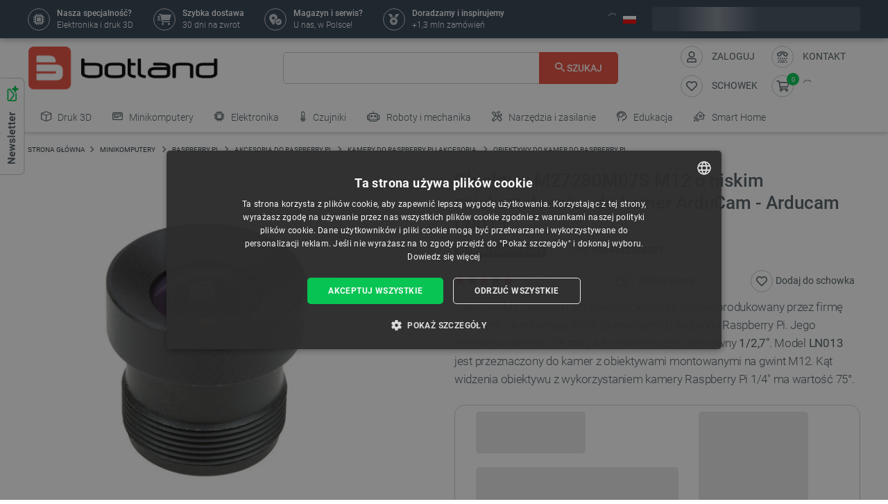

--- FILE ---
content_type: text/html; charset=utf-8
request_url: https://botland.com.pl/obiektywy-do-kamer-do-raspberry-pi/18603-obiektyw-m27280m07s-m12-o-niskim-znieksztalceniu-do-kamer-arducam-arducam-ln013-5904422358297.html
body_size: 95199
content:
<!doctype html>
<html lang="pl">

  <head>
    
      
  

  <meta charset="utf-8">


  <meta http-equiv="x-ua-compatible" content="ie=edge">



  <link rel="canonical" href="https://botland.com.pl/obiektywy-do-kamer-do-raspberry-pi/18603-obiektyw-m27280m07s-m12-o-niskim-znieksztalceniu-do-kamer-arducam-arducam-ln013-5904422358297.html">

       <title>Obiektyw M27280M07S M12 o niskim zniekształceniu Sklep Botland</title>
  
    
        <meta name="description" content="Obiektyw ArduCam LN013 cechuje się niskim zniekształceniem obrazu i pasuje do kamer Raspberry Pi oraz Arduino z mocowaniem M12. Sprawdź w Botland.">
  
  <meta name="keywords" content="arducam, obiektyw, kamer, ln013, m27280m07s, raspberry, ogniskowa, jest, format, niskim, widzenia, zniekształceniu, optyczny">

      
    
        
          <meta name="robots" content="index, follow"/>
      

  
      





  
                    <link rel="alternate" href="https://botland.cz/objektivy-fotoaparatu-pro-raspberry-pi/18603-m27280m07s-objektiv-s-nizkym-zkreslenim-m12-pro-kamery-arducam-arducam-ln013-5904422358297.html" hreflang="cs">
              <link rel="alternate" href="https://botland.de/kameraobjektive-fur-raspberry-pi/18603-m27280m07s-m12-objektiv-mit-geringer-verzerrung-fur-arducam-kameras-arducam-ln013-5904422358297.html" hreflang="de">
              <link rel="alternate" href="https://botland.store/raspberry-pi-camera-lenses/18603-m27280m07s-m12-low-distortion-lens-for-arducam-cameras-arducam-ln013-5904422358297.html" hreflang="en">
              <link rel="alternate" href="https://botland.com.pl/obiektywy-do-kamer-do-raspberry-pi/18603-obiektyw-m27280m07s-m12-o-niskim-znieksztalceniu-do-kamer-arducam-arducam-ln013-5904422358297.html" hreflang="pl">
              

  
  



  <meta name="viewport" content="width=device-width, initial-scale=1">



  <link rel="icon" type="image/vnd.microsoft.icon" href="/img/favicon.ico?1617093278">
  <link rel="shortcut icon" type="image/x-icon" href="/img/favicon.ico?1617093278">







    <link rel="stylesheet" href="https://static.payu.com/res/v2/layout/style.css" type="text/css" media="all">
  <link rel="stylesheet" href="https://botland.com.pl/themes/classic-rocket/assets/cache/theme-b7e6a1354.css" type="text/css" media="all">



    <script type="text/javascript" src="//cdn.cookie-script.com/s/40dfa7a8eb9f4a3801d09d4b8f985afc.js" defer></script>


  <script type="text/javascript">
        var id_cart_inpost = 0;
        var id_product = 18603;
        var inpostExcluded = false;
        var inpostExcludedProductsList = [6281,27565,27566,4187,15154];
        var inpostizi_backend_ajax_url = "https:\/\/botland.com.pl\/module\/inpostizi\/backend";
        var inpostizi_binding_api_key = null;
        var inpostizi_fetch_binding_key = true;
        var inpostizi_generic_http_error = "Co\u015b posz\u0142o nie tak. Spr\u00f3buj ponownie p\u00f3\u017aniej.";
        var inpostizi_merchant_client_id = "3d953f2c-f77b-427c-bda8-32f4d9d52bb6";
        var langCode = "pl";
        var locationPopupAjax = "https:\/\/botland.com.pl\/module\/nvc_wnet_locationpopup\/ajax";
        var payuLangId = "pl";
        var payuSFEnabled = false;
        var pdaskaboutproductpricepro_address_error = "Please enter your address.";
        var pdaskaboutproductpricepro_ajax_link = "https:\/\/botland.com.pl\/module\/pdaskaboutproductpricepro\/ajax";
        var pdaskaboutproductpricepro_city_error = "Please enter your city name.";
        var pdaskaboutproductpricepro_commpany_error = "Please enter your commpany name.";
        var pdaskaboutproductpricepro_email_error = "Please enter a valid email address.";
        var pdaskaboutproductpricepro_firstname_error = "Please enter your firstname.";
        var pdaskaboutproductpricepro_lastname_error = "Please enter your lastname.";
        var pdaskaboutproductpricepro_mobile_phone_error = "Please enter your mobile phone number.";
        var pdaskaboutproductpricepro_mobile_phone_prefix_error = "Please enter your mobile phone prefix.";
        var pdaskaboutproductpricepro_phone_error = "Please enter your phone number.";
        var pdaskaboutproductpricepro_phone_prefix_error = "Please enter your phone prefix.";
        var pdaskaboutproductpricepro_postcode_error = "Please enter your postcode.";
        var pdaskaboutproductpricepro_privacy_policy_error = "Please accept privacy policy";
        var pdaskaboutproductpricepro_question_error = "Please enter your question.";
        var pdaskaboutproductpricepro_secure_key = "56d830593a8f3933a12252b8061b0746";
        var pdaskaboutproductpricepro_select_combination_error = "Please select which product combination are you interested";
        var pdaskaboutproductpricepro_send_nok = "Your e-mail could not be sent.";
        var pdaskaboutproductpricepro_send_ok = "Tw\u00f3j e-mail zosta\u0142 pomy\u015blnie wys\u0142any.";
        var pdaskaboutproductpricepro_send_title = "Zapytaj o cen\u0119";
        var pdaskaboutproductpricepro_sucsess_message = "Email was send.";
        var pdaskaboutproductpricepro_vat_error = "Please enter your vat number.";
        var prestashop = {"cart":{"products":[],"totals":{"total":{"type":"total","label":"Razem","amount":0,"value":"0,00\u00a0z\u0142"},"total_including_tax":{"type":"total","label":"Suma (brutto)","amount":0,"value":"0,00\u00a0z\u0142"},"total_excluding_tax":{"type":"total","label":"Suma (netto)","amount":0,"value":"0,00\u00a0z\u0142"}},"subtotals":{"products":{"type":"products","label":"Produkty","amount":0,"value":"0,00\u00a0z\u0142"},"discounts":null,"tax":{"type":"tax","label":"VAT (wliczony)","amount":0,"value":"0,00\u00a0z\u0142"},"shipping":{"type":"shipping","label":"Wysy\u0142ka","amount":0,"value":"Za darmo!"}},"products_count":0,"summary_string":"0 sztuk","vouchers":{"allowed":1,"added":[]},"discounts":[],"minimalPurchase":0,"minimalPurchaseRequired":""},"currency":{"name":"z\u0142oty polski","iso_code":"PLN","iso_code_num":"985","sign":"z\u0142"},"customer":{"lastname":null,"firstname":null,"email":null,"birthday":null,"newsletter":null,"newsletter_date_add":null,"optin":null,"website":null,"company":null,"siret":null,"ape":null,"is_logged":false,"gender":{"type":null,"name":null},"addresses":[]},"language":{"name":"Polski (Polish)","iso_code":"pl","locale":"pl-PL","language_code":"pl","is_rtl":"0","date_format_lite":"Y-m-d","date_format_full":"Y-m-d H:i:s","id":2},"page":{"title":"","canonical":null,"meta":{"title":"Obiektyw M27280M07S M12 o niskim zniekszta\u0142ceniu","description":"Obiektyw ArduCam LN013 cechuje si\u0119 niskim zniekszta\u0142ceniem obrazu i pasuje do kamer Raspberry Pi oraz Arduino z mocowaniem M12. Sprawd\u017a w Botland.","keywords":"arducam, obiektyw, kamer, ln013, m27280m07s, raspberry, ogniskowa, jest, format, niskim, widzenia, zniekszta\u0142ceniu, optyczny","robots":"index"},"page_name":"product","body_classes":{"lang-pl":true,"lang-rtl":false,"country-PL":true,"currency-PLN":true,"layout-full-width":true,"page-product":true,"tax-display-enabled":true,"product-id-18603":true,"product-Obiektyw\u00a0M27280M07S M12 o niskim zniekszta\u0142ceniu - do kamer ArduCam - Arducam LN013":true,"product-id-category-946":true,"product-id-manufacturer-96":true,"product-id-supplier-114":true,"product-available-for-order":true},"admin_notifications":[]},"shop":{"name":"BOTLAND","logo":"\/img\/polska-logo-1603126632.jpg","stores_icon":"\/img\/logo_stores.png","favicon":"\/img\/favicon.ico"},"urls":{"base_url":"https:\/\/botland.com.pl\/","current_url":"https:\/\/botland.com.pl\/obiektywy-do-kamer-do-raspberry-pi\/18603-obiektyw-m27280m07s-m12-o-niskim-znieksztalceniu-do-kamer-arducam-arducam-ln013-5904422358297.html","shop_domain_url":"https:\/\/botland.com.pl","img_ps_url":"https:\/\/cdn2.botland.com.pl\/img\/","img_cat_url":"https:\/\/cdn1.botland.com.pl\/img\/c\/","img_lang_url":"https:\/\/cdn3.botland.com.pl\/img\/l\/","img_prod_url":"https:\/\/cdn2.botland.com.pl\/img\/p\/","img_manu_url":"https:\/\/cdn3.botland.com.pl\/img\/m\/","img_sup_url":"https:\/\/cdn1.botland.com.pl\/img\/su\/","img_ship_url":"https:\/\/cdn3.botland.com.pl\/img\/s\/","img_store_url":"https:\/\/cdn1.botland.com.pl\/img\/st\/","img_col_url":"https:\/\/cdn3.botland.com.pl\/img\/co\/","img_url":"https:\/\/cdn2.botland.com.pl\/themes\/classic-rocket\/assets\/img\/","css_url":"https:\/\/cdn2.botland.com.pl\/themes\/classic-rocket\/assets\/css\/","js_url":"https:\/\/cdn3.botland.com.pl\/themes\/classic-rocket\/assets\/js\/","pic_url":"https:\/\/cdn2.botland.com.pl\/upload\/","pages":{"address":"https:\/\/botland.com.pl\/nowy-adres","addresses":"https:\/\/botland.com.pl\/adresy","authentication":"https:\/\/botland.com.pl\/logowanie","cart":"https:\/\/botland.com.pl\/koszyk","category":"https:\/\/botland.com.pl\/index.php?controller=category","cms":"https:\/\/botland.com.pl\/index.php?controller=cms","contact":"https:\/\/botland.com.pl\/kontakt","discount":"https:\/\/botland.com.pl\/kupony-rabatowe","guest_tracking":"https:\/\/botland.com.pl\/sledzenie-zamowienia","history":"https:\/\/botland.com.pl\/moje-zamowienia","identity":"https:\/\/botland.com.pl\/informacje-osobiste","index":"https:\/\/botland.com.pl\/","my_account":"https:\/\/botland.com.pl\/moje-konto","order_confirmation":"https:\/\/botland.com.pl\/index.php?controller=order-confirmation","order_detail":"https:\/\/botland.com.pl\/index.php?controller=order-detail","order_follow":"https:\/\/botland.com.pl\/zwroty","order":"https:\/\/botland.com.pl\/zamow","order_return":"https:\/\/botland.com.pl\/index.php?controller=order-return","order_slip":"https:\/\/botland.com.pl\/noty-kredytowe","pagenotfound":"https:\/\/botland.com.pl\/blad-404","password":"https:\/\/botland.com.pl\/zapomniales-hasla","pdf_invoice":"https:\/\/botland.com.pl\/index.php?controller=pdf-invoice","pdf_order_return":"https:\/\/botland.com.pl\/index.php?controller=pdf-order-return","pdf_order_slip":"https:\/\/botland.com.pl\/index.php?controller=pdf-order-slip","prices_drop":"https:\/\/botland.com.pl\/promocje","product":"https:\/\/botland.com.pl\/index.php?controller=product","search":"https:\/\/botland.com.pl\/szukaj","sitemap":"https:\/\/botland.com.pl\/mapa-strony","stores":"https:\/\/botland.com.pl\/sklepy","supplier":"https:\/\/botland.com.pl\/dostawcy","register":"https:\/\/botland.com.pl\/logowanie?create_account=1","order_login":"https:\/\/botland.com.pl\/zamow?login=1"},"alternative_langs":{"cs":"https:\/\/botland.cz\/objektivy-fotoaparatu-pro-raspberry-pi\/18603-m27280m07s-objektiv-s-nizkym-zkreslenim-m12-pro-kamery-arducam-arducam-ln013-5904422358297.html","de":"https:\/\/botland.de\/kameraobjektive-fur-raspberry-pi\/18603-m27280m07s-m12-objektiv-mit-geringer-verzerrung-fur-arducam-kameras-arducam-ln013-5904422358297.html","en":"https:\/\/botland.store\/raspberry-pi-camera-lenses\/18603-m27280m07s-m12-low-distortion-lens-for-arducam-cameras-arducam-ln013-5904422358297.html","pl":"https:\/\/botland.com.pl\/obiektywy-do-kamer-do-raspberry-pi\/18603-obiektyw-m27280m07s-m12-o-niskim-znieksztalceniu-do-kamer-arducam-arducam-ln013-5904422358297.html"},"theme_assets":"\/themes\/classic-rocket\/assets\/","actions":{"logout":"https:\/\/botland.com.pl\/?mylogout="},"no_picture_image":{"bySize":{"hsma_default":{"url":"https:\/\/cdn3.botland.com.pl\/img\/p\/pl-default-hsma_default.jpg","width":45,"height":45},"small_default":{"url":"https:\/\/cdn1.botland.com.pl\/img\/p\/pl-default-small_default.jpg","width":98,"height":98},"cart_default":{"url":"https:\/\/cdn3.botland.com.pl\/img\/p\/pl-default-cart_default.jpg","width":125,"height":125},"pdt_180":{"url":"https:\/\/cdn2.botland.com.pl\/img\/p\/pl-default-pdt_180.jpg","width":180,"height":180},"home_default":{"url":"https:\/\/cdn3.botland.com.pl\/img\/p\/pl-default-home_default.jpg","width":250,"height":250},"pdt_300":{"url":"https:\/\/cdn2.botland.com.pl\/img\/p\/pl-default-pdt_300.jpg","width":300,"height":300},"pdt_360":{"url":"https:\/\/cdn2.botland.com.pl\/img\/p\/pl-default-pdt_360.jpg","width":360,"height":360},"medium_default":{"url":"https:\/\/cdn3.botland.com.pl\/img\/p\/pl-default-medium_default.jpg","width":452,"height":452},"pdt_540":{"url":"https:\/\/cdn2.botland.com.pl\/img\/p\/pl-default-pdt_540.jpg","width":540,"height":540},"large_default":{"url":"https:\/\/cdn3.botland.com.pl\/img\/p\/pl-default-large_default.jpg","width":800,"height":800}},"small":{"url":"https:\/\/cdn3.botland.com.pl\/img\/p\/pl-default-hsma_default.jpg","width":45,"height":45},"medium":{"url":"https:\/\/cdn2.botland.com.pl\/img\/p\/pl-default-pdt_300.jpg","width":300,"height":300},"large":{"url":"https:\/\/cdn3.botland.com.pl\/img\/p\/pl-default-large_default.jpg","width":800,"height":800},"legend":""}},"configuration":{"display_taxes_label":true,"is_catalog":false,"show_prices":true,"opt_in":{"partner":false},"quantity_discount":{"type":"discount","label":"Rabat"},"voucher_enabled":1,"return_enabled":1},"field_required":[],"breadcrumb":{"links":[{"title":"Strona g\u0142\u00f3wna","url":"https:\/\/botland.com.pl\/"},{"title":"MINIKOMPUTERY","url":"https:\/\/botland.com.pl\/291-minikomputery"},{"title":"Raspberry Pi","url":"https:\/\/botland.com.pl\/399-raspberry-pi"},{"title":"Akcesoria do Raspberry Pi","url":"https:\/\/botland.com.pl\/1189-akcesoria-do-raspberry-pi"},{"title":"Kamery do Raspberry Pi i akcesoria","url":"https:\/\/botland.com.pl\/598-kamery-do-raspberry-pi-i-akcesoria"},{"title":"Obiektywy do kamer do Raspberry Pi","url":"https:\/\/botland.com.pl\/946-obiektywy-do-kamer-do-raspberry-pi"},{"title":"Obiektyw\u00a0M27280M07S M12 o niskim zniekszta\u0142ceniu - do kamer ArduCam - Arducam LN013","url":"https:\/\/botland.com.pl\/obiektywy-do-kamer-do-raspberry-pi\/18603-obiektyw-m27280m07s-m12-o-niskim-znieksztalceniu-do-kamer-arducam-arducam-ln013-5904422358297.html"}],"count":7},"link":{"protocol_link":"https:\/\/","protocol_content":"https:\/\/"},"time":1769305455,"static_token":"6040b5d57410e58043d17cbf0d2a1ebb","token":"2cf81a47f842bfbf8c508825233e8013","is_ajax":false,"logo":{"size":{"width":613,"height":140}}};
        var shops = {"pl":"https:\/\/botland.com.pl\/obiektywy-do-kamer-do-raspberry-pi\/18603-obiektyw-m27280m07s-m12-o-niskim-znieksztalceniu-do-kamer-arducam-arducam-ln013-5904422358297.html","cs":"https:\/\/botland.cz\/objektivy-fotoaparatu-pro-raspberry-pi\/18603-m27280m07s-objektiv-s-nizkym-zkreslenim-m12-pro-kamery-arducam-arducam-ln013-5904422358297.html","de":"https:\/\/botland.de\/kameraobjektive-fur-raspberry-pi\/18603-m27280m07s-m12-objektiv-mit-geringer-verzerrung-fur-arducam-kameras-arducam-ln013-5904422358297.html","en":"https:\/\/botland.store\/raspberry-pi-camera-lenses\/18603-m27280m07s-m12-low-distortion-lens-for-arducam-cameras-arducam-ln013-5904422358297.html"};
        var teamwant_token_error = "Do zalogowania wymagany jest token 2FA";
        var wnet_datalayer_cart_url = "https:\/\/botland.com.pl\/module\/wnet_datalayer\/ajax?action=getCartEvents";
        var wnet_datalayer_custom_event_url = "https:\/\/botland.com.pl\/module\/wnet_datalayer\/ajax?action=getCustomEvent";
        var wnet_datalayer_debug_enabled = false;
        var wnet_datalayer_full_page_cache_enabled = true;
        var wnet_datalayer_ga_code = "G-JQBK2VZW00";
        var wnet_datalayer_gtm_code = "GTM-WMZ3TGJ";
        var wnet_datalayer_is_included_gtag_script = false;
        var wnet_datalayer_payment_url = "https:\/\/botland.com.pl\/module\/wnet_datalayer\/ajax?action=getPaymentInfo";
        var wnet_datalayer_purchase_url = "https:\/\/botland.com.pl\/module\/wnet_datalayer\/ajax?action=savePurchaseEvent";
        var wnet_datalayer_selectors_map = {"productMiniature":".js-product-miniature","productMiniatureLink":".js-product-miniature-link","listing":".js-wnet-datalayer-list","productPageForm":"#add-to-cart-or-refresh","paymentMethodInput":"[name=\"payment-option\"]","shippingMethodInput":"[name^=\"delivery_option\"]","promotionElement":".js-wnet-datalayer-promotion","promotionElementLink":".js-wnet-datalayer-promotion-link"};
        var wnet_datalayer_shipping_url = "https:\/\/botland.com.pl\/module\/wnet_datalayer\/ajax?action=getShippingInfo";
        var wnet_datalayer_user_data_url = "https:\/\/botland.com.pl\/module\/wnet_datalayer\/ajax?action=getUserData&current_page=product";
        var wnet_datalayer_view_item_url = "https:\/\/botland.com.pl\/module\/wnet_datalayer\/ajax?action=getProductViewItem";
      </script>

           
      <script>
      var luigisScriptUrl = 'https://scripts.luigisbox.tech/LBX-182023.js';
    </script>
    


  <script type="text/javascript">
    var lgconsultas_default_display = 3;
    var lgconsultas_extradisplay = 10;
    var lgconsultas_url_envio_consulta = 'https://botland.com.pl/module/lgconsultas/responses';
    var lgconsultas_messages_fields_mandatory = 'Wszystkie pola są wymagane';
    var lgconsultas_messages_email_invalid = 'Adres e-mail jest nieprawidłowy';
    var lgconsultas_messages_recaptcha = 'Please verify that you are not a robot';
    var lgconsultas_messages_sended = 'Twoje pytanie zostało przesłane.';
    var lgconsultas_messages_accept_conditions = 'You must accept the Conditions of Use.';
    var lgconsultas_faqcaptcha = 0;
    var lgconsultas_faqcondition = 1;
    var lgconsultas_error_unknown = 1;
    var lgconsultas_token = 'e6d83a1ddc2f3ce486a28727ea6af007';
</script>
<script type="text/javascript">
    alertMessage = 'You have to select at least 1 accessory in this group';
    buyTogetherOption = {"2":0,"6":0,"8":0,"10":0,"11":0,"12":0,"13":0,"14":0,"15":0,"16":0,"17":0,"19":0,"20":0,"21":0};
    isEnablingOptionBuyToGether = 0;
    displayStyleOption = 0;
    utilizeBlockCartAjax = 0;
    msgOutOfStock = 'Oops! This item is out of stock.';
    msgEmptyForm = 'Cannot submit a empty form.';
    orderUrl = 'https://botland.com.pl/zamow';
    ajaxRenderAccessoriesUrl = 'https://botland.com.pl/module/hsmultiaccessoriespro/Accessories';
    hsmaFormatCurrency = '4';
    hsmaPriceDisplayPrecision = 2;
    msgAvailableLater = 'Out of stock but backordering is allowed.';
    messageOutOfStock = 'Out of stock';
    isShowIconOutOfStock = 0;
</script>
	<script type="text/javascript">
	   var nbProductCart = "0";
	   var favico_front_controller = "https://botland.com.pl/module/faviconotification/FrontAjaxFaviconotification";
       var BgColor = "#11af00";
       var TxtColor = "#ffffff";
	</script>

        
                
                
                                
                    
                    
                
                    
                                                                    
                    
                
                
    
                
                
                
                

                
                            
        
        
        
        
                    
                                        


        
                    
                
                
                                
                    
                    
                
                    
                    
                    
                
                
    
                
                
                
                

                
                            
        
        
        
        
                    
                                        


                
    
                    
                
                
                                
                    
                    
                
                    
                    
                    
                
                
    
                
                
                
                

                
                            
        
        
        
        
                    
                                        


                <style><!--
#delivery-address .form-group.form-group-alias,
.js-address-form .form-group.form-group-alias,
#delivery-address .form-group.form-group-address2,
.js-address-form .form-group.form-group-address2 {
display: none;
}
#delivery-address .form-group.form-group-company::before,
.js-address-form .form-group.form-group-company::before {
font-family: Roboto, Arial, sans-serif;
content: "Pole imię oraz nazwisko nie pojawi się na fakturze";
font-size: 0.875rem;
line-height: 1.125rem;
color: #000000;
white-space: pre-wrap;
width: 100%;
min-width:100%;
display: block;
padding: 0px 0px 25px 15px;
}
--></style>
<style></style>
    
                    
                
                
                                
                    
                    
                
                    
                    
                    
                
                
    
                
                
                
                

                
                            
        
        
        
        
                    
                                        


                <style><!--
@media screen and (max-width: 400px) {
 .stick-actions-button .btn-add-to-cart {
 padding: .9rem .2rem;
}
}
@media screen and (max-width: 331px) {
 .stick-actions-button .btn-add-to-cart {
 font-size: 11px !important;
}
}
--></style>
    
                    
                
                
                                
                    
                    
                
                    
                                                                    
                    
                
                
    
                
                
                
                

                
                            
        
        
        
        
                    
                                        


        
                    
                
                
                                
                    
                    
                
                    
                    
                    
                
                
    
                
                
                
                

                
                            
        
        
        
        
                    
                                        


                <style><!--
#product .input-group-btn-vertical {
 height: 100%;
}

#footer .under-footer {
 display: none !important;
}

.pd_aapp .btn-primary.btn-ask-price{
 visibility: visible!important;
}

.product-flags:has(.product-flag.eol) .product-flag:not(.eol) {
 display: none!important;
}

.product-flags:has(.on-sale) .discount-product {
 display: none!important;
}

.category-miniature__name {
 text-wrap: balance;
 padding: 15px 2px;
}

.block-category .row>* {
 padding: 0 4px;
}

@media (max-width: 767.98px) {
 #module-seo_product_listing-seo_page .columns-wrapper {
 flex-direction: column-reverse;
 }
}
--></style>
    
                    
                                                                            
                
                                
                    
                    
                                                                
                    
                    
                    
                
                
    
                
                
                
                

                
                            
        
        
        
        
                    
                                        


        
                    
                
                
                                
                    
                    
                
                    
                                                                    
                    
                
                
    
                
                
                
                

                
                            
        
        
        
        
                    
                                        


        
                    
                
                
                                
                    
                    
                
                    
                    
                    
                
                
    
                
                
                
                

                
                            
        
        
        
        
                    
                                        


                <meta name="google-site-verification" content="GOge-aKqkQxvhyKEQP_TEsT3Y2lhbBVCpL3C1LwdvXw" />
<style></style>
    
                    
                
                
                                
                    
                    
                
                    
                    
                    
                
                
    
                
                
                
                

                
                            
        
        
        
        
                    
                                        


                <style></style>
    
                    
                
                
                                
                    
                    
                
                    
                    
                    
                
                
    
                
                
                
                

                
                            
        
        
        
        
                    
                                        


                <style><!--
.right-nav #_desktop_user_info {
 display:none;
}

@media (min-width: 768px){
.header-navbar__wrapper .navbar-list__wrapper:first-child .navbar-list--item {
 padding: 8px 12px;
}}
--></style>
<style></style>
<style></style>
    
                    
                
                
                                
                    
                    
                
                    
                    
                    
                
                
    
                
                
                
                

                
                            
        
        
        
        
                    
                                        


                <style><!--
.product-availability-widget__check a {
 font-size: 14px;
 font-weight: bold;
 vertical-align: middle;
}
--></style>
<style></style>
<style></style>
    
                    
                
                
                                
                    
                    
                
                    
                    
                    
                
                
    
                
                
                
                

                
                            
        
        
        
        
                    
                                        


                <style><!--
.stations-logo {
 display: flex;
 flex-wrap: wrap;
 justify-content: space-around;
}

.stations-logo a {
 transition: box-shadow 0.3s ease-in-out;
margin-bottom: 8px;
}
.stations-logo img {
border: 1px solid #c2c8cc;
 border-radius: 5px;
 padding: 0px 8px;
}

.stations-logo .logo-text {
border: 1px solid #c2c8cc;
 border-radius: 5px;
 padding: 0px 8px;
 width: 100px;
 height: 70px;
 display: flex;
 align-items: center;
 justify-content: center;
}

.stations-logo a:hover {
 -webkit-box-shadow: 0 0 5px 0 rgb(0 0 0 / 30%);
 -moz-box-shadow: 0 0 5px 0 rgba(0, 0, 0, 0.3);
 box-shadow: 0 0 5px 0 rgb(0 0 0 / 30%);
border-radius: 5px;
}

#content-wrapper #category-description-bottom ul
{
list-style: disc;
padding-left: 1em;
}

@media (max-width: 991.98px) {

.category-id-176 .category-description.collapsed .content {
 -webkit-mask-image: -webkit-gradient(linear,left top,left bottom,from(black),to(rgba(0,0,0,0)));
 max-height: 85px;
 overflow: hidden;
}

.category-id-176 .category-description .content {
 transition: max-height 0.2s ease-out;
 max-height: 800px;
}

}
-->

#k-faq-accord{max-width: 1000px;width: 100%;margin: 0 auto;clear: both;padding: 30px 0 0 0; margin-bottom: 20px;}
#k-faq-accord input { position: absolute;opacity: 0;z-index: -1;}
#k-faq-accord .tabs {border-radius: 8px;overflow: hidden;border: 1px solid #CCCCCC;}
#k-faq-accord .tab {width: 100%;color: white;overflow: hidden;}
#k-faq-accord .tab h3{margin-bottom: 0px;}
#k-faq-accord .tab-label {display: -webkit-box;display: flex;-webkit-box-pack: justify;justify-content: space-between;padding: 1em;background: #fff;font-weight: bold;cursor: pointer;color: #e74c3c;transition: all .3s;border-top: 1px solid #CCCCCC; margin-bottom: 0px; text-transform: none; font-size: 15px; font-weight: 400;}
#k-faq-accord .tab:first-child .tab-label{border-top:none;margin-bottom: 0px;}
#k-faq-accord .tab-label:hover {background: #fff;}
#k-faq-accord .tab-label::after {content: "+";width: 1em;height: 1em;text-align: center;-webkit-transition: all .35s!important;transition: all .35s;}
#k-faq-accord .tab-content {max-height: 0;padding: 0 1em;color: #4f5b62;background: white;-webkit-transition: all .35s;transition: all .35s;}
#k-faq-accord .tab-close {display: -webkit-box;display: flex;-webkit-box-pack: end;justify-content: flex-end;padding: 1em;font-size: 0.75em;background: #29abe2;cursor: pointer;}
#k-faq-accord .tab-close:hover {background: #29abe2;}
#k-faq-accord input:checked + .tab-label { background: #29abe2;color:#fff;}
#k-faq-accord input:checked + .tab-label::after {-webkit-transform: rotate(90deg);transform: rotate(90deg);}
#k-faq-accord input:checked ~ .tab-content {max-height: 100vh;padding: 1em;}
--></style>
    
                    
                
                
                                
                    
                    
                
                    
                    
                    
                
                
    
                
                
                
                

                
                            
        
        
        
        
                    
                                        


                <style><!--
.blockcart-modal .modal-header {
 padding-bottom: 0px;
}

element.style {
}
.modal-small-padding {
 padding-top: 0.1rem;
 padding-bottom: 0.1rem;
}

.mt-4, .my-4 {
 margin-top: 0px !important;
}
--></style>
    
                    
                
                
                                
                    
                    
                
                    
                    
                    
                
                
    
                
                
                
                

                
                            
        
        
        
        
                    
                                        


                
    
                    
                
                
                                
                    
                    
                
                    
                    
                    
                
                
    
                
                
                
                

                
                            
        
        
        
        
                    
                                        


                <style><!--
.l-header--sticky {
background-color: #ffffff;
}
--></style>
<style></style>
<style></style>
    
                    
                
                
                                
                    
                    
                
                    
                    
                    
                
                
    
                
                
                
                

                
                            
        
        
        
        
                    
                                        


                <link rel="manifest" href="/manifest.json" />
<style></style>
<style></style>
    
                    
                
                
                                
                    
                    
                
                    
                    
                    
                
                
    
                
                
                
                

                
                            
        
        
        
        
                    
                                        


                <style><!--
.col-6.col-md-3.under-footer__link-group.under-footer__link-group--right.text-right {
display:none;
}
--></style>
<style></style>
<style></style>
<style></style>
<style></style>
<style></style>
    
                    
                
                
                                
                    
                    
                                                                
                    
                    
                    
                
                
    
                
                
                
                

                
                            
        
        
        
        
                    
                                        


        
                    
                
                
                                
                    
                    
                
                    
                    
                    
                
                
    
                
                
                
                

                
                            
        
        
        
        
                    
                                        


                <style><!--
.internal-link__list{
text-transform: uppercase;
}
--></style>
<style></style>
    
                    
                
                
                                
                    
                    
                
                    
                    
                    
                
                
    
                
                
                
                

                
                            
        
        
        
        
                    
                                        


                <style><!--
.ramka_creality {
	width: 100%;
	height: auto;
	background-color:#f2f5f7;
	border-radius:10px;
	margin:20px auto;
}

.ramka_creality::before {
	display: inline-block;
	background: url('https://cdn2.botland.com.pl/img/art/inne/ikony/creality-official-distributor-PL.png') no-repeat center;
	background-size:280px;
	width:30%;
	height:92px;
	margin:30px;
	content:"";
	vertical-align: middle;
}

.ramka_creality::after {
	display: inline-block;
	content: "Botland jest jedynym oficjalnym dystrybutorem drukarek 3D Creality w Polsce. Zakupy u nas to gwarancja otrzymania oryginalnego sprzętu z magazynu mieszczącego się na terenie naszego kraju i uzyskania szybkiej pomocy technicznej. Prowadzimy również profesjonalny serwis urządzeń na terenie Polski oraz oferujemy oryginalne części zamienne.";
	background-size:680px;
	width:60%;
	height:auto;
	vertical-align: middle;
	color: #4f5b62;
}

@media screen and (max-width:991px) {

.ramka_creality {
	width: 100%;
	height: auto;
	background-color:#f2f5f7;
	border-radius:10px;
}

.ramka_creality::before {
	display: block;
	background: url('https://cdn2.botland.com.pl/img/art/inne/ikony/creality-official-distributor-PL.png') no-repeat center;
 background-size:50%;
	height:110px;
	width:100%;
	margin:auto;
	padding-top:30px;
	content:"";
	vertical-align: middle;
}

.ramka_creality::after {
	display: block;
	content: "Botland jest jedynym oficjalnym dystrybutorem drukarek 3D Creality w Polsce. Zakupy u nas to gwarancja otrzymania oryginalnego sprzętu z magazynu mieszczącego się na terenie naszego kraju i uzyskania szybkiej pomocy technicznej. Prowadzimy również profesjonalny serwis urządzeń na terenie Polski oraz oferujemy oryginalne części zamienne.";
	background-size:100%;
	width:90%;
	height:auto;
	margin:auto;
	padding-bottom:30px;
	vertical-align: middle;
	color: #4f5b62;
}
--></style>
<style></style>
    
                    
                
                
                                
                    
                    
                
                    
                                                                    
                    
                
                
    
                
                
                
                

                
                            
        
        
        
        
                    
                                        


        
                    
                                                                            
                
                                
                    
                    
                
                    
                                                                    
                    
                
                
    
                
                
                
                

                
                            
        
        
        
        
                    
                                        


        
                    
                
                
                                
                    
                    
                
                    
                    
                    
                
                
    
                
                
                
                

                
                            
        
        
        
        
                    
                                        


                <style><!--
.product-miniature__title-wrapper .product-miniature__stars{
background-color: white;
border-radius: 20px;
}
--></style>
    
                    
                
                
                                
                    
                    
                
                    
                    
                    
                
                
    
                
                
                
                

                
                            
        
        
        
        
                    
                                        


                <style><!--
.sensbitdhl-map-btn {
 font-size: 11px;
}
--></style>
    
                    
                
                
                                
                    
                    
                
                    
                    
                    
                
                
    
                
                
                
                

                
                            
        
        
        
        
                    
                                        


                
    
                    
                
                
                                
                    
                    
                
                    
                    
                    
                
                
    
                
                
                
                

                
                            
        
        
        
        
                    
                                        


                <style><!--
.faq_answer {
padding-top: 10px;
 border-top: 1px solid #ccc;
}

.header-navbar__wrapper .navbar-list__wrapper .navbar-list--item.has-children a {
 padding-right: 1px;
}
--></style>
<style></style>
<style></style>
<style></style>
<style></style>
    
                    
                
                
                                
                    
                    
                
                    
                    
                    
                
                
    
                
                
                
                

                
                            
        
        
        
        
                    
                                        


                
    
                    
                
                
                                
                    
                    
                
                    
                    
                    
                
                
    
                
                
                
                

                
                            
        
        
        
        
                    
                                        


                <meta name="google-site-verification" content="7UOWUzNPIxbSwzjIvsl5pSveqG6WqU_wiDX3QUUM52Q" />
<style></style>
    
                    
                
                
                                
                    
                    
                
                    
                    
                    
                
                
    
                
                
                
                

                
                            
        
        
        
        
                    
                                        


                <style><!--
.currency-selector.dropdown.js-dropdown.varnish-content {
 display: none;
}
--></style>
    
                    
                
                
                                
                    
                    
                
                    
                    
                    
                
                
    
                
                
                
                

                
                            
        
        
        
        
                    
                                        


                <style><!--
@media (min-width:1250px){
.header-icon-button-text {
 min-width: 120px;
}}
@media (min-width: 991px) and (max-width:1230px){
#header .header-right {
 padding-bottom:10px;
}}
--></style>
<style></style>
    
                    
                
                
                                
                    
                    
                                                                
                    
                    
                    
                
                
    
                
                
                
                

                
                            
        
        
        
        
                    
                                        


        
                    
                
                
                                
                    
                    
                
                    
                    
                    
                
                                                                                                                                                                                                                                                                                                                                                                                                                                                                                                                                                                                                                                                                                                                                                                                                            
    
                
                
                
                

                
                            
        
        
        
        
                    
                                        


        
                    
                
                
                                
                    
                    
                
                    
                    
                    
                
                
    
                
                
                
                

                
                            
        
        
        
        
                    
                                        


                
    
                    
                
                
                                
                    
                    
                
                    
                    
                    
                
                
    
                
                
                
                

                
                            
        
        
        
        
                    
                                        


                
    
                    
                
                
                                
                    
                    
                
                    
                    
                    
                
                
    
                
                
                
                

                
                            
        
        
        
        
                    
                                        


                <style><!--
.product-description-article ol {
padding-left:30px;
}
--></style>
<style></style>
    
                    
                
                
                                
                    
                    
                
                    
                    
                    
                
                
    
                
                
                
                

                
                            
        
        
        
        
                    
                                        


                <style><!--
@media (min-width: 768px) {
 .navbar-list--header {
 display: none !important;
 }
}
--></style>
<style></style>
<style></style>
<style></style>
    
                    
                
                
                                
                    
                    
                
                    
                    
                    
                
                
    
                
                
                
                

                
                            
        
        
        
        
                    
                                        


                <meta name="google-site-verification" content="5BlPmTUAWbkBbXWNkR3BUWht8HPKWW-8uecB7flP1oo" />
<style></style>
    
                    
                
                
                                
                    
                    
                
                    
                    
                    
                
                
    
                
                
                
                

                
                            
        
        
        
        
                    
                                        


                
    
            <!--Module: ets_socicallogin -->
<script type="text/javascript">
    var ets_solo_callbackUrl = 'https://botland.com.pl/module/ets_sociallogin/oauth';
</script>
<!--/Module: ets_socicallogin-->  <script>
    window.dataLayer = window.dataLayer || [];
    function gtag(){window.dataLayer.push(arguments);}
  </script>








    
    
    <link
      rel="preload"
      href="https://cdn2.botland.com.pl/themes/classic-rocket/assets/fonts/icomoon-de951354ff9ea00538d8618601c99dd5.woff2"
      as="font"
      crossorigin
    >


<link rel="preload" href="/img/polska-logo-1603126632.jpg" as="image">





   
    <script type="application/ld+json">
    {
      "@context": "https://schema.org",
      "@type": "ElectronicsStore",
      "name": "Sklep elektroniczny Botland",
      "image": "https://botland.com.pl/img/polska-logo-1603126632.jpg",
      "@id": "https://botland.com.pl/",
      "url": "https://botland.com.pl/",
      "telephone": "+48 62 593 10 54",
      "address": {
        "@type": "PostalAddress",
        "streetAddress": "Gola 25A",
        "addressLocality": "Bralin",
        "postalCode": "63-640",
        "addressCountry": "PL"
      },
      "hasMerchantReturnPolicy":{
        "@type":"MerchantReturnPolicy",
        "applicableCountry":["PL", "AT", "BE", "HR", "CZ", "DK", "DE", "NL", "SK", "LU", "BG", "EE", "FR", "LT", "LV", "PT", "RO", "SI", "HU", "IT", "ES", "FI", "GR", "IE", "SE"],
        "returnPolicyCategory":"https://schema.org/MerchantReturnFiniteReturnWindow",
        "merchantReturnDays":30,
        "returnMethod":"https://schema.org/ReturnByMail",
        "returnFees":"https://schema.org/ReturnFeesCustomerResponsibility"
      }
    }
    </script>
  


<script type="application/ld+json">
  {
  "@context":"https://schema.org",
  "@type":"WebSite",
  "url":"https://botland.com.pl",
    "potentialAction":{
    "@type":"SearchAction",
    "target":"https://botland.com.pl/szukaj?s={search_term_string}",
    "query-input": "required name=search_term_string"
    }
  }
</script>

<script>
  window.dataLayer = window.dataLayer || [];
  function gtag() {
    dataLayer.push(arguments);
  }
</script>

<script src="https://kit.fontawesome.com/673245ada2.js" crossorigin="anonymous"></script>


    
  <meta property="og:type" content="product">
  <meta property="og:url" content="https://botland.com.pl/obiektywy-do-kamer-do-raspberry-pi/18603-obiektyw-m27280m07s-m12-o-niskim-znieksztalceniu-do-kamer-arducam-arducam-ln013-5904422358297.html">
  <meta property="og:title" content="Obiektyw M27280M07S M12 o niskim zniekształceniu">
  <meta property="og:site_name" content="BOTLAND">
  <meta property="og:description" content="Obiektyw ArduCam LN013 cechuje się niskim zniekształceniem obrazu i pasuje do kamer Raspberry Pi oraz Arduino z mocowaniem M12. Sprawdź w Botland.">
  <meta property="og:image" content="https://cdn1.botland.com.pl/101230-pdt_540/obiektyw-m27280m07s-m12-o-niskim-znieksztalceniu-do-kamer-arducam-arducam-ln013.jpg">

  </head>

  <body id="product" class="lang-pl country-pl currency-pln layout-full-width page-product tax-display-enabled product-id-18603 product-obiektyw-m27280m07s-m12-o-niskim-znieksztalceniu-do-kamer-arducam-arducam-ln013 product-id-category-946 product-id-manufacturer-96 product-id-supplier-114 product-available-for-order">

    
          <!-- Google Tag Manager (noscript) -->
    <noscript><iframe src="https://www.googletagmanager.com/ns.html?id=GTM-WMZ3TGJ"
                      height="0" width="0" style="display:none;visibility:hidden"></iframe></noscript>
    <!-- End Google Tag Manager (noscript) -->

    

    <main class="">
      
              
      <div class="l-header__wrapper">
        <header id="header" class="l-header">
          <div class="l-header__container">
            <div class="l-header__row">
              
                
  <div class="header-banner">
      
  </div>

  <img src="https://cdn1.botland.com.pl/101230-pdt_540/obiektyw-m27280m07s-m12-o-niskim-znieksztalceniu-do-kamer-arducam-arducam-ln013.jpg" class="d-none">



  <nav class="header-nav border-bottom align-items-center hide-on-sticky">
    <div class="container header__container">
      <div class="row d--flex align-items-center">
        <div class="col-sm-0 col-lg-7">
            <div class="headernavdata">
          <div class="headernavdata__item">
      <div class="headernavdata__icon">
                  <i
            class="icon icon-microchip-sharp-solid icon-rounded"></i>
        
              </div>
      <div class="headernavdata__text">
        <div class="headernavdata__title">Nasza specjalność?</div>
        <div class="headernavdata__subtitle">Elektronika i druk 3D</div>
      </div>
    </div>
          <div class="headernavdata__item">
      <div class="headernavdata__icon">
                  <i class="icon  icon-cart-shopping-fast-sharp-solid   icon-rounded"></i>
        
              </div>
      <div class="headernavdata__text">
        <div class="headernavdata__title">Szybka dostawa</div>
        <div class="headernavdata__subtitle">30 dni na zwrot</div>
      </div>
    </div>
          <div class="headernavdata__item">
      <div class="headernavdata__icon">
                  <i class="icon  icon-sharp-solid-location-dot-circle-check  icon-rounded"></i>
        
              </div>
      <div class="headernavdata__text">
        <div class="headernavdata__title">Magazyn i serwis?</div>
        <div class="headernavdata__subtitle">U nas, w Polsce!</div>
      </div>
    </div>
          <div class="headernavdata__item">
      <div class="headernavdata__icon">
                  <i class="icon  icon-medal-sharp-solid  icon-rounded"></i>
        
              </div>
      <div class="headernavdata__text">
        <div class="headernavdata__title">Doradzamy i inspirujemy</div>
        <div class="headernavdata__subtitle">+1,3 mln zamówień</div>
      </div>
    </div>
  </div>

        </div>
        <div class="col-sm-12 col-lg-5 d-flex align-items-center justify-content-end right-nav">
            <div id="_desktop_currency_selector">
    <i class="varnish-loader fal fa-spinner-third fa-spin"></i>
    <div class="currency-selector dropdown js-dropdown varnish-content">
        <span data-target="#" data-toggle="dropdown" class="text-white text-uppercase dropdown-toggle" aria-haspopup="true" aria-expanded="false" aria-label="Lista rozwijana walut">
            PLN
        </span>
        <div class="dropdown-menu dropdown-menu-right" aria-labelledby="currency-selector-label">
                              <a title="złoty polski" rel="nofollow" href="?SubmitCurrency=1&amp;id_currency=1" class="dropdown-item small">PLN zł</a>
                    </div>
    </div>
</div>
<div id="_desktop_language_selector" class="mr-auto mr-md-0">
  <div class="language-selector-wrapper">
    <div class="language-selector dropdown js-dropdown">
      <span data-toggle="dropdown" class="dropdown-toggle text-white text-uppercase" aria-haspopup="true" aria-expanded="false" aria-label="Lista rozwijana języków">
                    <img src="/img/l/2.jpg">
               </span>
      <div class="dropdown-menu dropdown-menu-right" aria-labelledby="language-selector-label">
                        <a href="https://botland.store/raspberry-pi-camera-lenses/18603-m27280m07s-m12-low-distortion-lens-for-arducam-cameras-arducam-ln013-5904422358297.html" class="dropdown-item small" data-iso-code="en"><img src="/img/l/1.jpg"> English</a>
                        <a href="https://botland.com.pl/obiektywy-do-kamer-do-raspberry-pi/18603-obiektyw-m27280m07s-m12-o-niskim-znieksztalceniu-do-kamer-arducam-arducam-ln013-5904422358297.html" class="dropdown-item small active" data-iso-code="pl"><img src="/img/l/2.jpg"> Polski</a>
                        <a href="https://botland.cz/objektivy-fotoaparatu-pro-raspberry-pi/18603-m27280m07s-objektiv-s-nizkym-zkreslenim-m12-pro-kamery-arducam-arducam-ln013-5904422358297.html" class="dropdown-item small" data-iso-code="cs"><img src="/img/l/3.jpg"> Čeština</a>
                        <a href="https://botland.de/kameraobjektive-fur-raspberry-pi/18603-m27280m07s-m12-objektiv-mit-geringer-verzerrung-fur-arducam-kameras-arducam-ln013-5904422358297.html" class="dropdown-item small" data-iso-code="de"><img src="/img/l/4.jpg"> Deutsch</a>
                </div>
    </div>
  </div>
</div>
    			<div class="shipping-date shipping-date--ph-loading" data-toggle="tooltip" data-placement="bottom" title=""
			     data-original-title="Jeśli zapłacisz szybkim przelewem :)">
				<div class="ph-item"><div><div class="ph-row"><div class="ph-col-12 big"></div></div></div></div>
				<span class="shipping-date__value" id="shipping-date" data-ajax-url="https://botland.com.pl/module/wnet_shippingdate/shippingdate?ajax=1&amp;action=getShippingDate"
			      data-seconds-to-check="76546" data-enabled="1">
            <span class="shipping-date__text" data-default-text="Zamów w ciągu:">
                                    Wyślemy w poniedziałek
                            </span>
                      </span>
				<div class="shipping-date__icon">
					<span class="icon icon-info ml-2"></span>
				</div>
			</div>
    
        </div>
      </div>
      <div class="d-md-none d-flex justify-content-between align-items-center w-100 mobile no-gutters">
        <div class="col-4">

        </div>
                                                                    </div>
    </div>
  </nav>



  <div class="header-top">
    <div class="container">
      <div class="row align-items-center justify-content-between">



        <div class="col-8 col-md-3 header-left">

          <a href="//botland.com.pl/">
            <img class="logo img-fluid" src="/img/polska-logo-1603126632.jpg" alt="Sklep elektroniczny - Botland" width="613" height="140">
          </a>
        </div>
        <div class="col-md-5 header-center">
            <!-- Block search module TOP -->
<div class="search-widget align-self-center" data-search-widget data-search-controller-url="//botland.com.pl/szukaj">
  <span class="menu-toggle js-mobile-menu-toggle">
    <span>MENU</span>
    <i class="fa fa-bars"></i>
  </span>
  <form method="get" action="//botland.com.pl/szukaj">
		<input type="hidden" name="controller" value="search">
		<div class="input-group">
			<input class="form-control js-search-widget-input" type="text" name="s" value="" placeholder="" aria-label="Szukaj" data-last-item-text="Zobacz wszystkie wyniki ([1])">
			<button type="submit" class="btn btn-primary input-group-btn">
				<i class="icon icon-search search-widget__button-icon search"></i>
				<span class="search-widget__button-text">Szukaj</span>
			</button>
		</div>
	</form>
</div>
<!-- /Block search module TOP -->

        </div>
        <div class="col-4 col-md-auto header-right">
          <div class="d-none show-on-sticky">
                			<div class="shipping-date shipping-date--ph-loading" data-toggle="tooltip" data-placement="bottom" title=""
			     data-original-title="Jeśli zapłacisz szybkim przelewem :)">
				<div class="ph-item"><div><div class="ph-row"><div class="ph-col-12 big"></div></div></div></div>
				<span class="shipping-date__value" id="shipping-date" data-ajax-url="https://botland.com.pl/module/wnet_shippingdate/shippingdate?ajax=1&amp;action=getShippingDate"
			      data-seconds-to-check="76546" data-enabled="1">
            <span class="shipping-date__text" data-default-text="Zamów w ciągu:">
                                    Wyślemy w poniedziałek
                            </span>
                      </span>
				<div class="shipping-date__icon">
					<span class="icon icon-info ml-2"></span>
				</div>
			</div>
    
          </div>
          <div id="_desktop_user_info">
  <div class="user-info">
          <span
        class="header-icon-button-text"
        title="Konto klienta"
      >

        <a href="https://botland.com.pl/informacje-osobiste" class="header-icon-button-text__icon icon icon-user" rel="nofollow"></a>
        <span class="header-icon-button-text__text">
          <a href="https://botland.com.pl/informacje-osobiste" rel="nofollow">
            Zaloguj
          </a>
        </span>
      </span>
        <span class="header-icon-button-text d-none d-md-inline-block">
      <a href="https://botland.com.pl/kontakt" class="header-icon-button-text__icon icon icon-tty" rel="nofollow"></a>
      <span class="header-icon-button-text__text">
        <a href="https://botland.com.pl/kontakt" rel="nofollow">
          Kontakt
        </a>
      </span>
    </span>
  </div>
</div>
<a class="header-icon-button-text wishlist-nav-button" href="https://botland.com.pl/module/wnet_wishlist/wishlists" rel="nofollow">
  <i class="header-icon-button-text__icon icon-rounded fa-heart"></i>
  <span class="header-icon-button-text__text d-none d-md-inline">
    Schowek
  </span>
</a>
<div id="_desktop_cart" class="d-inline-block">
  <div class="header-icon-button-text blockcart position-relative cart-preview inactive" data-refresh-url="//botland.com.pl/module/wnet_shoppingcart/ajax">
    <div class="header">
      <div class="hidden-sm-down">
                    <i class="header-icon-button-text__icon icon icon-shopping-cart-o shopping-cart">
  <span class="header-icon-button-text__count cart-products-count">
          0
      </span>
</i>
<span class="header-icon-button-text__text d-none d-md-inline">
  <i class="varnish-loader fal fa-spinner-third fa-spin"></i>
  <span class="varnish-content">(0,00 zł)</span>
</span>
              </div>
      <div class="hidden-md-up">
                  <i class="header-icon-button-text__icon icon icon-shopping-cart-o shopping-cart">
  <span class="header-icon-button-text__count cart-products-count">
          0
      </span>
</i>
<span class="header-icon-button-text__text d-none d-md-inline">
  <i class="varnish-loader fal fa-spinner-third fa-spin"></i>
  <span class="varnish-content">(0,00 zł)</span>
</span>
              </div>
    </div>
    <div class="hidden-sm-down">
      <div id="shopping-cart-hover-dropdown" class="collapse cart-dropdown__container ">
  <div class="cart-dropdown cart-dropdown--empty">
            <div class="text-center mb-0">Koszyk jest pusty</div>
        <a rel="nofollow" class="cart-dropdown__exit">
      <i class="icon icon-cancel"></i>
    </a>
  </div>
</div>
    </div>
  </div>
</div>

        </div>
      </div>
    </div>
  </div>
  <div class="header-bottom">
    <div class="container">
      
    </div>
  </div>
    <!-- #layer_accessory_customization -->
<!-- End #layer_accessory_customization -->
<div class="container menu-container header-navbar">
  <div class="row header-navbar__wrapper">

    <!-- main category -->
    <div class="list-container navbar-list__wrapper level-0" data-level-wrapper="0">
      <ul class="menu-list navbar-list sub-0">

        <li class="navbar-list--header">
          <img src="/img/polska-logo-1603126632.jpg" width="" height="30" alt="" class="nav-logo">
          <span class="nav-close js-mobile-navbar-close">
            <i class="fal fa-xmark"></i>
          </span>
        </li>

                  <li class="menu-list-item navbar-list--item level-0 has-children"
              data-id-category="712"
              data-recommended-products="27425,25252,25515"
              data-icon-class="fa-cube font-weight-bold"
          >
            <a href="https://botland.com.pl/712-druk-3d" class="btl_megamenu_link">
              <i class="fal fa-cube font-weight-bold"></i> Druk 3D
            </a>
          </li>
                  <li class="menu-list-item navbar-list--item level-0 has-children"
              data-id-category="291"
              data-recommended-products="23905,23292,14646"
              data-icon-class="fa-pager font-weight-bold"
          >
            <a href="https://botland.com.pl/291-minikomputery" class="btl_megamenu_link">
              <i class="fal fa-pager font-weight-bold"></i> Minikomputery
            </a>
          </li>
                  <li class="menu-list-item navbar-list--item level-0 has-children"
              data-id-category="12"
              data-recommended-products="21859,21743,16405"
              data-icon-class="fa-microchip font-weight-bold"
          >
            <a href="https://botland.com.pl/12-elektronika" class="btl_megamenu_link">
              <i class="fal fa-microchip font-weight-bold"></i> Elektronika
            </a>
          </li>
                  <li class="menu-list-item navbar-list--item level-0 has-children"
              data-id-category="6"
              data-recommended-products="23887,15559,1420"
              data-icon-class="fa-thermometer-half font-weight-bold"
          >
            <a href="https://botland.com.pl/6-czujniki" class="btl_megamenu_link">
              <i class="fal fa-thermometer-half font-weight-bold"></i> Czujniki
            </a>
          </li>
                  <li class="menu-list-item navbar-list--item level-0 has-children"
              data-id-category="7"
              data-recommended-products="13979,12854,7868"
              data-icon-class="fa-robot font-weight-bold"
          >
            <a href="https://botland.com.pl/7-roboty-i-mechanika" class="btl_megamenu_link">
              <i class="fal fa-robot font-weight-bold"></i> Roboty i mechanika
            </a>
          </li>
                  <li class="menu-list-item navbar-list--item level-0 has-children"
              data-id-category="45"
              data-recommended-products="17689,3662,26287"
              data-icon-class="fa-cogs font-weight-bold"
          >
            <a href="https://botland.com.pl/45-narzedzia-i-zasilanie" class="btl_megamenu_link">
              <i class="fal fa-cogs font-weight-bold"></i> Narzędzia i zasilanie
            </a>
          </li>
                  <li class="menu-list-item navbar-list--item level-0 has-children"
              data-id-category="284"
              data-recommended-products="20432,12642,7868"
              data-icon-class="fa-head-side-brain font-weight-bold"
          >
            <a href="https://botland.com.pl/284-ksiazki-i-kursy" class="btl_megamenu_link">
              <i class="fal fa-head-side-brain font-weight-bold"></i> Edukacja
            </a>
          </li>
                  <li class="menu-list-item navbar-list--item level-0 has-children"
              data-id-category="643"
              data-recommended-products="16883,25872,23685"
              data-icon-class="fa-house-signal font-weight-bold"
          >
            <a href="https://botland.com.pl/643-smart-home" class="btl_megamenu_link">
              <i class="fal fa-house-signal font-weight-bold"></i> Smart Home
            </a>
          </li>
                  <li class="menu-list-item navbar-list--item level-0 has-children"
              data-id-category="1383"
              data-recommended-products="2470,13095,17258"
              data-icon-class="fa-lightbulb font-weight-bold"
          >
            <a href="https://botland.com.pl/1383-pozostale" class="btl_megamenu_link">
              <i class="fal fa-lightbulb font-weight-bold"></i> Pozostałe
            </a>
          </li>
        
      </ul>
    </div>

    <div class="list-container navbar-list__wrapper" data-level-wrapper="1"></div>
    <div class="list-container navbar-list__wrapper" data-level-wrapper="2"></div>
    <div class="list-container navbar-list__wrapper" data-level-wrapper="3"></div>
    <div class="list-container navbar-list__wrapper" data-level-wrapper="4"></div>
  </div>

  <div class="js-lists-container" style="display: none"
  >
            <ul class="menu-list navbar-list slide-in " data-id-category-parent="1">
    <li class="navbar-list--header">
      <a href="#" class="js-mobile-menu-back-btn mobile-menu-back-btn text-reset">
        <i class="fa fa-arrow-left-1 icon-back"></i>
        <i class="fa fa-microchip icon-category"></i>
        <span class="category-name">Główna</span>
      </a>
      <span class="nav-close js-mobile-navbar-close">
        <i class="fal fa-xmark"></i>
      </span>
    </li>

    <li class="menu-list-item navbar-list--item has-children see-all">
      <a href="https://botland.com.pl/1-home">Zobacz wszystkie</a>
    </li>

          <li class="menu-list-item navbar-list--item has-children"
          data-id-category="712"        data-recommended-products="27425,25252,25515"      >
        <a href="https://botland.com.pl/712-druk-3d" class="btl_megamenu_link">Druk 3D</a>
      </li>
          <li class="menu-list-item navbar-list--item has-children"
          data-id-category="291"        data-recommended-products="23905,23292,14646"      >
        <a href="https://botland.com.pl/291-minikomputery" class="btl_megamenu_link">Minikomputery</a>
      </li>
          <li class="menu-list-item navbar-list--item has-children"
          data-id-category="12"        data-recommended-products="21859,21743,16405"      >
        <a href="https://botland.com.pl/12-elektronika" class="btl_megamenu_link">Elektronika</a>
      </li>
          <li class="menu-list-item navbar-list--item has-children"
          data-id-category="6"        data-recommended-products="23887,15559,1420"      >
        <a href="https://botland.com.pl/6-czujniki" class="btl_megamenu_link">Czujniki</a>
      </li>
          <li class="menu-list-item navbar-list--item has-children"
          data-id-category="7"        data-recommended-products="13979,12854,7868"      >
        <a href="https://botland.com.pl/7-roboty-i-mechanika" class="btl_megamenu_link">Roboty i mechanika</a>
      </li>
          <li class="menu-list-item navbar-list--item has-children"
          data-id-category="45"        data-recommended-products="17689,3662,26287"      >
        <a href="https://botland.com.pl/45-narzedzia-i-zasilanie" class="btl_megamenu_link">Narzędzia i zasilanie</a>
      </li>
          <li class="menu-list-item navbar-list--item has-children"
          data-id-category="284"        data-recommended-products="20432,12642,7868"      >
        <a href="https://botland.com.pl/284-ksiazki-i-kursy" class="btl_megamenu_link">Edukacja</a>
      </li>
          <li class="menu-list-item navbar-list--item has-children"
          data-id-category="643"        data-recommended-products="16883,25872,23685"      >
        <a href="https://botland.com.pl/643-smart-home" class="btl_megamenu_link">Smart Home</a>
      </li>
          <li class="menu-list-item navbar-list--item has-children"
          data-id-category="1383"        data-recommended-products="2470,13095,17258"      >
        <a href="https://botland.com.pl/1383-pozostale" class="btl_megamenu_link">Pozostałe</a>
      </li>
    
      </ul>
            <ul class="menu-list navbar-list slide-in " data-id-category-parent="712">
    <li class="navbar-list--header">
      <a href="#" class="js-mobile-menu-back-btn mobile-menu-back-btn text-reset">
        <i class="fa fa-arrow-left-1 icon-back"></i>
        <i class="fa fa-microchip icon-category"></i>
        <span class="category-name">DRUK 3D</span>
      </a>
      <span class="nav-close js-mobile-navbar-close">
        <i class="fal fa-xmark"></i>
      </span>
    </li>

    <li class="menu-list-item navbar-list--item has-children see-all">
      <a href="https://botland.com.pl/712-druk-3d">Zobacz wszystkie</a>
    </li>

          <li class="menu-list-item navbar-list--item has-children"
          data-id-category="842"        data-recommended-products="24247,24024,22255"      >
        <a href="https://botland.com.pl/842-drukarki-3d" class="btl_megamenu_link">Drukarki 3D</a>
      </li>
          <li class="menu-list-item navbar-list--item has-children"
          data-id-category="930"        data-recommended-products="24287,14087,16085"      >
        <a href="https://botland.com.pl/930-filamenty" class="btl_megamenu_link">Filamenty</a>
      </li>
          <li class="menu-list-item navbar-list--item "
          data-id-category="1742"        data-recommended-products="24535,26440,18114"      >
        <a href="https://botland.com.pl/1742-suszarki-do-filamentow" class="btl_megamenu_link">Suszarki do filamentów</a>
      </li>
          <li class="menu-list-item navbar-list--item "
          data-id-category="1050"        data-recommended-products="24785,22854,25374"      >
        <a href="https://botland.com.pl/1050-skanery-3d" class="btl_megamenu_link">Skanery 3D</a>
      </li>
          <li class="menu-list-item navbar-list--item "
          data-id-category="1736"        data-recommended-products="26363,26361,26356"      >
        <a href="https://botland.com.pl/1736-zestawy-kreatywne-do-projektow-3d" class="btl_megamenu_link">Zestawy kreatywne do projektów 3D</a>
      </li>
          <li class="menu-list-item navbar-list--item has-children"
          data-id-category="952"        data-recommended-products="24544,24044,23428"      >
        <a href="https://botland.com.pl/952-akcesoria-do-drukarek-3d" class="btl_megamenu_link">Akcesoria do drukarek 3D</a>
      </li>
          <li class="menu-list-item navbar-list--item "
          data-id-category="1302"        data-recommended-products="18951,3739,18931"      >
        <a href="https://botland.com.pl/1302-elementy-do-budowy-drukarek-3d" class="btl_megamenu_link">Elementy do budowy drukarek 3D</a>
      </li>
          <li class="menu-list-item navbar-list--item "
          data-id-category="843"        data-recommended-products="26450,26453,26454"      >
        <a href="https://botland.com.pl/843-dlugopisy-3d" class="btl_megamenu_link">Długopisy 3D</a>
      </li>
          <li class="menu-list-item navbar-list--item has-children"
          data-id-category="1739"        data-recommended-products="25637,27064"      >
        <a href="https://botland.com.pl/1739-cnc" class="btl_megamenu_link">CNC</a>
      </li>
    
      </ul>
            <ul class="menu-list navbar-list slide-in " data-id-category-parent="291">
    <li class="navbar-list--header">
      <a href="#" class="js-mobile-menu-back-btn mobile-menu-back-btn text-reset">
        <i class="fa fa-arrow-left-1 icon-back"></i>
        <i class="fa fa-microchip icon-category"></i>
        <span class="category-name">MINIKOMPUTERY</span>
      </a>
      <span class="nav-close js-mobile-navbar-close">
        <i class="fal fa-xmark"></i>
      </span>
    </li>

    <li class="menu-list-item navbar-list--item has-children see-all">
      <a href="https://botland.com.pl/291-minikomputery">Zobacz wszystkie</a>
    </li>

          <li class="menu-list-item navbar-list--item has-children"
          data-id-category="399"        data-recommended-products="14646,23948,22478"      >
        <a href="https://botland.com.pl/399-raspberry-pi" class="btl_megamenu_link">Raspberry Pi</a>
      </li>
          <li class="menu-list-item navbar-list--item has-children"
          data-id-category="234"        data-recommended-products="23337,23292,19486"      >
        <a href="https://botland.com.pl/234-arduino" class="btl_megamenu_link">Arduino</a>
      </li>
          <li class="menu-list-item navbar-list--item has-children"
          data-id-category="967"        data-recommended-products="24318,21443,22535"      >
        <a href="https://botland.com.pl/967-nvidia" class="btl_megamenu_link">Nvidia</a>
      </li>
          <li class="menu-list-item navbar-list--item "
          data-id-category="1709"        data-recommended-products="22942,24825,23582"      >
        <a href="https://botland.com.pl/1709-flipper-zero" class="btl_megamenu_link">Flipper Zero</a>
      </li>
          <li class="menu-list-item navbar-list--item "
          data-id-category="1748"        data-recommended-products="21260,25675,24783"      >
        <a href="https://botland.com.pl/1748-xiao" class="btl_megamenu_link">XIAO</a>
      </li>
          <li class="menu-list-item navbar-list--item has-children"
          data-id-category="689"        data-recommended-products="25416,25370,18432"      >
        <a href="https://botland.com.pl/689-odroid" class="btl_megamenu_link">Odroid</a>
      </li>
          <li class="menu-list-item navbar-list--item has-children"
          data-id-category="775"        data-recommended-products="18159,11420"      >
        <a href="https://botland.com.pl/775-bbc-microbit" class="btl_megamenu_link">BBC micro:bit</a>
      </li>
          <li class="menu-list-item navbar-list--item has-children"
          data-id-category="809"        data-recommended-products="23454,22487"      >
        <a href="https://botland.com.pl/809-minikomputery-pozostale" class="btl_megamenu_link">Minikomputery pozostałe</a>
      </li>
          <li class="menu-list-item navbar-list--item has-children"
          data-id-category="1348"        data-recommended-products="22872,22376"      >
        <a href="https://botland.com.pl/1348-sterowniki-plc" class="btl_megamenu_link">Sterowniki PLC</a>
      </li>
          <li class="menu-list-item navbar-list--item "
          data-id-category="1749"        data-recommended-products="8893,24078,23869"      >
        <a href="https://botland.com.pl/1749-esp32" class="btl_megamenu_link">ESP32</a>
      </li>
          <li class="menu-list-item navbar-list--item has-children"
          data-id-category="1173"        data-recommended-products="23180,24057"      >
        <a href="https://botland.com.pl/1173-m5stack" class="btl_megamenu_link">M5Stack</a>
      </li>
    
      </ul>
            <ul class="menu-list navbar-list slide-in has-10-plus-items" data-id-category-parent="12">
    <li class="navbar-list--header">
      <a href="#" class="js-mobile-menu-back-btn mobile-menu-back-btn text-reset">
        <i class="fa fa-arrow-left-1 icon-back"></i>
        <i class="fa fa-microchip icon-category"></i>
        <span class="category-name">ELEKTRONIKA</span>
      </a>
      <span class="nav-close js-mobile-navbar-close">
        <i class="fal fa-xmark"></i>
      </span>
    </li>

    <li class="menu-list-item navbar-list--item has-children see-all">
      <a href="https://botland.com.pl/12-elektronika">Zobacz wszystkie</a>
    </li>

          <li class="menu-list-item navbar-list--item has-children"
          data-id-category="482"        data-recommended-products="23023,3851,18216"      >
        <a href="https://botland.com.pl/482-akcesoria-komputerowe" class="btl_megamenu_link">Akcesoria komputerowe</a>
      </li>
          <li class="menu-list-item navbar-list--item has-children"
          data-id-category="872"        data-recommended-products="18369,4530,8814"      >
        <a href="https://botland.com.pl/872-akcesoria-samochodowe" class="btl_megamenu_link">Akcesoria samochodowe</a>
      </li>
          <li class="menu-list-item navbar-list--item has-children"
          data-id-category="530"        data-recommended-products="10024,18746"      >
        <a href="https://botland.com.pl/530-chlodzenie" class="btl_megamenu_link">Chłodzenie</a>
      </li>
          <li class="menu-list-item navbar-list--item has-children"
          data-id-category="57"        data-recommended-products="22246,19996,4754"      >
        <a href="https://botland.com.pl/57-diody" class="btl_megamenu_link">Diody</a>
      </li>
          <li class="menu-list-item navbar-list--item has-children"
          data-id-category="186"        data-recommended-products="7147,2090,13028"      >
        <a href="https://botland.com.pl/186-dzwiek-i-akustyka" class="btl_megamenu_link">Dźwięk i akustyka</a>
      </li>
          <li class="menu-list-item navbar-list--item has-children"
          data-id-category="25"        data-recommended-products="22372,23076,9918"      >
        <a href="https://botland.com.pl/25-elektronika-montazowa" class="btl_megamenu_link">Elektronika montażowa</a>
      </li>
          <li class="menu-list-item navbar-list--item has-children"
          data-id-category="252"        data-recommended-products="22371,21743,17572"      >
        <a href="https://botland.com.pl/252-elementy-pasywne" class="btl_megamenu_link">Elementy pasywne</a>
      </li>
          <li class="menu-list-item navbar-list--item has-children"
          data-id-category="466"        data-recommended-products="3162,23002,16135"      >
        <a href="https://botland.com.pl/466-inteligentne-ubrania" class="btl_megamenu_link">Inteligentne ubrania</a>
      </li>
          <li class="menu-list-item navbar-list--item has-children"
          data-id-category="700"        data-recommended-products="20605,25491,23793"      >
        <a href="https://botland.com.pl/700-kamery" class="btl_megamenu_link">Kamery</a>
      </li>
          <li class="menu-list-item navbar-list--item has-children"
          data-id-category="1330"        data-recommended-products="12097,17597"      >
        <a href="https://botland.com.pl/1330-konsole" class="btl_megamenu_link">Konsole</a>
      </li>
          <li class="menu-list-item navbar-list--item has-children"
          data-id-category="240"        data-recommended-products="23807,24468,12290"      >
        <a href="https://botland.com.pl/240-karty-pamieci-i-dyski" class="btl_megamenu_link">Karty pamięci i dyski</a>
      </li>
          <li class="menu-list-item navbar-list--item has-children"
          data-id-category="58"        data-recommended-products="9153,6765,13032"      >
        <a href="https://botland.com.pl/58-komunikacja" class="btl_megamenu_link">Komunikacja</a>
      </li>
          <li class="menu-list-item navbar-list--item has-children"
          data-id-category="301"        data-recommended-products="5286,4502,24115"      >
        <a href="https://botland.com.pl/301-konwertery" class="btl_megamenu_link">Konwertery</a>
      </li>
          <li class="menu-list-item navbar-list--item "
          data-id-category="500"        data-recommended-products="12694,10849,26869"      >
        <a href="https://botland.com.pl/500-kursy-elektroniki" class="btl_megamenu_link">Kursy elektroniki</a>
      </li>
          <li class="menu-list-item navbar-list--item has-children"
          data-id-category="22"        data-recommended-products="163,19561,79"      >
        <a href="https://botland.com.pl/22-mikrokontrolery" class="btl_megamenu_link">Mikrokontrolery</a>
      </li>
          <li class="menu-list-item navbar-list--item has-children"
          data-id-category="1148"        data-recommended-products="16624,16618,20240"      >
        <a href="https://botland.com.pl/1148-odstraszacze-zwierzat" class="btl_megamenu_link">Odstraszacze zwierząt</a>
      </li>
          <li class="menu-list-item navbar-list--item has-children"
          data-id-category="467"        data-recommended-products="9398,7087,7091"      >
        <a href="https://botland.com.pl/467-oswietlenie-led" class="btl_megamenu_link">Oświetlenie LED</a>
      </li>
          <li class="menu-list-item navbar-list--item "
          data-id-category="131"        data-recommended-products="1688,22948,3070"      >
        <a href="https://botland.com.pl/131-programatory" class="btl_megamenu_link">Programatory</a>
      </li>
          <li class="menu-list-item navbar-list--item has-children"
          data-id-category="194"        data-recommended-products="13900,6804,16406"      >
        <a href="https://botland.com.pl/194-przekazniki-przekazniki-arduino" class="btl_megamenu_link">Przekaźniki, przekaźniki Arduino</a>
      </li>
          <li class="menu-list-item navbar-list--item has-children"
          data-id-category="14"        data-recommended-products="22473,13475,2985"      >
        <a href="https://botland.com.pl/14-regulatory-napiecia" class="btl_megamenu_link">Regulatory napięcia</a>
      </li>
          <li class="menu-list-item navbar-list--item has-children"
          data-id-category="1142"        data-recommended-products="22404,22440,25676"      >
        <a href="https://botland.com.pl/1142-sztuczna-inteligencja" class="btl_megamenu_link">Sztuczna inteligencja</a>
      </li>
          <li class="menu-list-item navbar-list--item has-children"
          data-id-category="13"        data-recommended-products="11320,10828,14813"      >
        <a href="https://botland.com.pl/13-sterowniki-silnikow-i-serw" class="btl_megamenu_link">Sterowniki silników i serw</a>
      </li>
          <li class="menu-list-item navbar-list--item has-children"
          data-id-category="21"        data-recommended-products="2557,2556,91"      >
        <a href="https://botland.com.pl/21-uklady-scalone" class="btl_megamenu_link">Układy scalone</a>
      </li>
          <li class="menu-list-item navbar-list--item has-children"
          data-id-category="69"        data-recommended-products="23786,9104,25943"      >
        <a href="https://botland.com.pl/69-wyswietlacze-i-ekrany" class="btl_megamenu_link">Wyświetlacze i ekrany</a>
      </li>
    
          <li class="menu-list-item navbar-list--item has-more-link">
        <a href="https://botland.com.pl/12-elektronika" class="btl_megamenu_link">Więcej...</a>
      </li>
      </ul>
            <ul class="menu-list navbar-list slide-in has-10-plus-items" data-id-category-parent="6">
    <li class="navbar-list--header">
      <a href="#" class="js-mobile-menu-back-btn mobile-menu-back-btn text-reset">
        <i class="fa fa-arrow-left-1 icon-back"></i>
        <i class="fa fa-microchip icon-category"></i>
        <span class="category-name">CZUJNIKI</span>
      </a>
      <span class="nav-close js-mobile-navbar-close">
        <i class="fal fa-xmark"></i>
      </span>
    </li>

    <li class="menu-list-item navbar-list--item has-children see-all">
      <a href="https://botland.com.pl/6-czujniki">Zobacz wszystkie</a>
    </li>

          <li class="menu-list-item navbar-list--item "
          data-id-category="1552"        data-recommended-products="8089,1640,16560"      >
        <a href="https://botland.com.pl/1552-czujniki-rezystancyjne" class="btl_megamenu_link">Czujniki rezystancyjne</a>
      </li>
          <li class="menu-list-item navbar-list--item "
          data-id-category="1556"        data-recommended-products="11872,17435,18408"      >
        <a href="https://botland.com.pl/1556-czujniki-indukcyjne" class="btl_megamenu_link">Czujniki indukcyjne</a>
      </li>
          <li class="menu-list-item navbar-list--item has-children"
          data-id-category="514"        data-recommended-products="23276,25440,23765"      >
        <a href="https://botland.com.pl/514-czujniki-alarmowe" class="btl_megamenu_link">Czujniki alarmowe</a>
      </li>
          <li class="menu-list-item navbar-list--item "
          data-id-category="1557"        data-recommended-products="11152,11342,10116"      >
        <a href="https://botland.com.pl/1557-czujniki-piezoelektryczne" class="btl_megamenu_link">Czujniki piezoelektryczne</a>
      </li>
          <li class="menu-list-item navbar-list--item "
          data-id-category="508"        data-recommended-products="23635,21961,22113"      >
        <a href="https://botland.com.pl/508-czujniki-9dof-imu" class="btl_megamenu_link">Czujniki 9DoF IMU</a>
      </li>
          <li class="menu-list-item navbar-list--item "
          data-id-category="1559"        data-recommended-products="21479,17378,20981"      >
        <a href="https://botland.com.pl/1559-czujniki-tlenu" class="btl_megamenu_link">Czujniki tlenu</a>
      </li>
          <li class="menu-list-item navbar-list--item "
          data-id-category="214"        data-recommended-products="11803,23472,17074"      >
        <a href="https://botland.com.pl/214-czujniki-cisnienia" class="btl_megamenu_link">Czujniki ciśnienia</a>
      </li>
          <li class="menu-list-item navbar-list--item "
          data-id-category="1560"        data-recommended-products="21839,8902,7009"      >
        <a href="https://botland.com.pl/1560-czujniki-zmierzchu" class="btl_megamenu_link">Czujniki zmierzchu</a>
      </li>
          <li class="menu-list-item navbar-list--item "
          data-id-category="1547"        data-recommended-products="3130,21012,3104"      >
        <a href="https://botland.com.pl/1547-czujniki-drzwiowe" class="btl_megamenu_link">Czujniki drzwiowe</a>
      </li>
          <li class="menu-list-item navbar-list--item "
          data-id-category="1548"        data-recommended-products="14326,25293,9912"      >
        <a href="https://botland.com.pl/1548-czujniki-hallotronowe" class="btl_megamenu_link">Czujniki hallotronowe</a>
      </li>
          <li class="menu-list-item navbar-list--item "
          data-id-category="1549"        data-recommended-products="14273,4884,19787"      >
        <a href="https://botland.com.pl/1549-czujniki-obrotow" class="btl_megamenu_link">Czujniki obrotów</a>
      </li>
          <li class="menu-list-item navbar-list--item "
          data-id-category="55"        data-recommended-products="4487,8243,19577"      >
        <a href="https://botland.com.pl/55-czujniki-gazow" class="btl_megamenu_link">Czujniki gazów</a>
      </li>
          <li class="menu-list-item navbar-list--item "
          data-id-category="1550"        data-recommended-products="1401,11835,1744"      >
        <a href="https://botland.com.pl/1550-czujniki-optyczne" class="btl_megamenu_link">Czujniki optyczne</a>
      </li>
          <li class="menu-list-item navbar-list--item "
          data-id-category="1551"        data-recommended-products="4279,11358,4497"      >
        <a href="https://botland.com.pl/1551-czujniki-przechylu" class="btl_megamenu_link">Czujniki przechyłu</a>
      </li>
          <li class="menu-list-item navbar-list--item "
          data-id-category="19"        data-recommended-products="23639,23480,11290"      >
        <a href="https://botland.com.pl/19-akcelerometry" class="btl_megamenu_link">Akcelerometry</a>
      </li>
          <li class="menu-list-item navbar-list--item "
          data-id-category="768"        data-recommended-products="23394,19587,13434"      >
        <a href="https://botland.com.pl/768-czujniki-czystosci-powietrza" class="btl_megamenu_link">Czujniki czystości powietrza</a>
      </li>
          <li class="menu-list-item navbar-list--item "
          data-id-category="606"        data-recommended-products="4968,11350,23332"      >
        <a href="https://botland.com.pl/606-czujniki-dzwieku" class="btl_megamenu_link">Czujniki dźwięku</a>
      </li>
          <li class="menu-list-item navbar-list--item "
          data-id-category="589"        data-recommended-products="22835,23755,9815"      >
        <a href="https://botland.com.pl/589-czujniki-gestow" class="btl_megamenu_link">Czujniki gestów</a>
      </li>
          <li class="menu-list-item navbar-list--item "
          data-id-category="893"        data-recommended-products="11872,17435,11865"      >
        <a href="https://botland.com.pl/893-czujniki-zblizeniowe-indukcyjne" class="btl_megamenu_link">Czujniki zbliżeniowe indukcyjne</a>
      </li>
          <li class="menu-list-item navbar-list--item has-children"
          data-id-category="610"        data-recommended-products="22415,22762,4401"      >
        <a href="https://botland.com.pl/610-system-grove" class="btl_megamenu_link">System Grove</a>
      </li>
          <li class="menu-list-item navbar-list--item has-children"
          data-id-category="738"        data-recommended-products="2991,22672,23332"      >
        <a href="https://botland.com.pl/738-system-gravity" class="btl_megamenu_link">System Gravity</a>
      </li>
          <li class="menu-list-item navbar-list--item "
          data-id-category="17"        data-recommended-products="11335,21650,927"      >
        <a href="https://botland.com.pl/17-czujniki-krancowe" class="btl_megamenu_link">Czujniki krańcowe</a>
      </li>
          <li class="menu-list-item navbar-list--item "
          data-id-category="215"        data-recommended-products="24021,23550,11330"      >
        <a href="https://botland.com.pl/215-czujniki-swiatla-i-koloru" class="btl_megamenu_link">Czujniki światła i koloru</a>
      </li>
          <li class="menu-list-item navbar-list--item "
          data-id-category="464"        data-recommended-products="21268,11274,10159"      >
        <a href="https://botland.com.pl/464-czujniki-magnetyczne" class="btl_megamenu_link">Czujniki magnetyczne</a>
      </li>
          <li class="menu-list-item navbar-list--item "
          data-id-category="407"        data-recommended-products="7455,25379,21285"      >
        <a href="https://botland.com.pl/407-czujniki-medyczne" class="btl_megamenu_link">Czujniki medyczne</a>
      </li>
          <li class="menu-list-item navbar-list--item "
          data-id-category="191"        data-recommended-products="21827,12671,7267"      >
        <a href="https://botland.com.pl/191-czujniki-nacisku" class="btl_megamenu_link">Czujniki nacisku</a>
      </li>
          <li class="menu-list-item navbar-list--item "
          data-id-category="139"        data-recommended-products="13049,13002,12398"      >
        <a href="https://botland.com.pl/139-czujniki-odbiciowe" class="btl_megamenu_link">Czujniki odbiciowe</a>
      </li>
          <li class="menu-list-item navbar-list--item has-children"
          data-id-category="129"        data-recommended-products="26941,26987,15196"      >
        <a href="https://botland.com.pl/129-czujniki-odleglosci" class="btl_megamenu_link">Czujniki odległości</a>
      </li>
          <li class="menu-list-item navbar-list--item "
          data-id-category="524"        data-recommended-products="9821,3144,21819"      >
        <a href="https://botland.com.pl/524-czujniki-pogodowe" class="btl_megamenu_link">Czujniki pogodowe</a>
      </li>
          <li class="menu-list-item navbar-list--item "
          data-id-category="740"        data-recommended-products="19047,6931,19202"      >
        <a href="https://botland.com.pl/740-czujniki-poziomu-cieczy" class="btl_megamenu_link">Czujniki poziomu cieczy</a>
      </li>
          <li class="menu-list-item navbar-list--item "
          data-id-category="140"        data-recommended-products="23636,23634,4714"      >
        <a href="https://botland.com.pl/140-czujniki-pradu" class="btl_megamenu_link">Czujniki prądu</a>
      </li>
          <li class="menu-list-item navbar-list--item "
          data-id-category="408"        data-recommended-products="10830,4410,22245"      >
        <a href="https://botland.com.pl/408-czujniki-przeplywu" class="btl_megamenu_link">Czujniki przepływu</a>
      </li>
          <li class="menu-list-item navbar-list--item "
          data-id-category="332"        data-recommended-products="18688,22935,24790"      >
        <a href="https://botland.com.pl/332-czujniki-ruchu" class="btl_megamenu_link">Czujniki ruchu</a>
      </li>
          <li class="menu-list-item navbar-list--item has-children"
          data-id-category="116"        data-recommended-products="16091,18997,19307"      >
        <a href="https://botland.com.pl/116-czujniki-temperatury" class="btl_megamenu_link">Czujniki temperatury</a>
      </li>
          <li class="menu-list-item navbar-list--item "
          data-id-category="743"        data-recommended-products="6613,7471,19274"      >
        <a href="https://botland.com.pl/743-sondy-temperatury-pt100" class="btl_megamenu_link">Sondy temperatury PT100</a>
      </li>
          <li class="menu-list-item navbar-list--item "
          data-id-category="321"        data-recommended-products="3228,1732,2637"      >
        <a href="https://botland.com.pl/321-czujniki-wilgotnosci" class="btl_megamenu_link">Czujniki wilgotności</a>
      </li>
          <li class="menu-list-item navbar-list--item "
          data-id-category="368"        data-recommended-products="2039,22469,21615"      >
        <a href="https://botland.com.pl/368-czytniki-linii-papilarnych" class="btl_megamenu_link">Czytniki linii papilarnych</a>
      </li>
          <li class="menu-list-item navbar-list--item "
          data-id-category="355"        data-recommended-products="23548,26939,14298"      >
        <a href="https://botland.com.pl/355-enkodery" class="btl_megamenu_link">Enkodery</a>
      </li>
          <li class="menu-list-item navbar-list--item "
          data-id-category="315"        data-recommended-products="4597,14301,1564"      >
        <a href="https://botland.com.pl/315-fotorezystory" class="btl_megamenu_link">Fotorezystory</a>
      </li>
          <li class="menu-list-item navbar-list--item "
          data-id-category="157"        data-recommended-products="271,3866,4245"      >
        <a href="https://botland.com.pl/157-fototranzystory" class="btl_megamenu_link">Fototranzystory</a>
      </li>
          <li class="menu-list-item navbar-list--item "
          data-id-category="160"        data-recommended-products="25264,14283,16256"      >
        <a href="https://botland.com.pl/160-odbiorniki-podczerwieni" class="btl_megamenu_link">Odbiorniki podczerwieni</a>
      </li>
          <li class="menu-list-item navbar-list--item "
          data-id-category="357"        data-recommended-products="21911,7620,5330"      >
        <a href="https://botland.com.pl/357-magnetometry" class="btl_megamenu_link">Magnetometry</a>
      </li>
          <li class="menu-list-item navbar-list--item "
          data-id-category="23"        data-recommended-products="16458,19708,23324"      >
        <a href="https://botland.com.pl/23-zyroskopy" class="btl_megamenu_link">Żyroskopy</a>
      </li>
          <li class="menu-list-item navbar-list--item "
          data-id-category="572"        data-recommended-products="22933,15466,15224"      >
        <a href="https://botland.com.pl/572-zestawy-czujnikow" class="btl_megamenu_link">Zestawy czujników</a>
      </li>
    
          <li class="menu-list-item navbar-list--item has-more-link">
        <a href="https://botland.com.pl/6-czujniki" class="btl_megamenu_link">Więcej...</a>
      </li>
      </ul>
            <ul class="menu-list navbar-list slide-in " data-id-category-parent="7">
    <li class="navbar-list--header">
      <a href="#" class="js-mobile-menu-back-btn mobile-menu-back-btn text-reset">
        <i class="fa fa-arrow-left-1 icon-back"></i>
        <i class="fa fa-microchip icon-category"></i>
        <span class="category-name">ROBOTY I MECHANIKA</span>
      </a>
      <span class="nav-close js-mobile-navbar-close">
        <i class="fal fa-xmark"></i>
      </span>
    </li>

    <li class="menu-list-item navbar-list--item has-children see-all">
      <a href="https://botland.com.pl/7-roboty-i-mechanika">Zobacz wszystkie</a>
    </li>

          <li class="menu-list-item navbar-list--item has-children"
          data-id-category="345"        data-recommended-products="27432,20812,6362"      >
        <a href="https://botland.com.pl/345-roboty" class="btl_megamenu_link">Roboty</a>
      </li>
          <li class="menu-list-item navbar-list--item has-children"
          data-id-category="135"        data-recommended-products="23561,24003,15755"      >
        <a href="https://botland.com.pl/135-serwomechanizmy" class="btl_megamenu_link">Serwomechanizmy</a>
      </li>
          <li class="menu-list-item navbar-list--item has-children"
          data-id-category="5"        data-recommended-products="21869,22685"      >
        <a href="https://botland.com.pl/5-silniki" class="btl_megamenu_link">Silniki</a>
      </li>
          <li class="menu-list-item navbar-list--item has-children"
          data-id-category="11"        data-recommended-products="23078,22015,8059"      >
        <a href="https://botland.com.pl/11-elementy-montazowe" class="btl_megamenu_link">Elementy montażowe</a>
      </li>
          <li class="menu-list-item navbar-list--item has-children"
          data-id-category="8"        data-recommended-products="19386,14244,16472"      >
        <a href="https://botland.com.pl/8-kola" class="btl_megamenu_link">Koła</a>
      </li>
          <li class="menu-list-item navbar-list--item has-children"
          data-id-category="444"              >
        <a href="https://botland.com.pl/444-drony-i-pojazdy-rc" class="btl_megamenu_link">Drony i pojazdy RC</a>
      </li>
    
      </ul>
            <ul class="menu-list navbar-list slide-in " data-id-category-parent="45">
    <li class="navbar-list--header">
      <a href="#" class="js-mobile-menu-back-btn mobile-menu-back-btn text-reset">
        <i class="fa fa-arrow-left-1 icon-back"></i>
        <i class="fa fa-microchip icon-category"></i>
        <span class="category-name">NARZĘDZIA I ZASILANIE</span>
      </a>
      <span class="nav-close js-mobile-navbar-close">
        <i class="fal fa-xmark"></i>
      </span>
    </li>

    <li class="menu-list-item navbar-list--item has-children see-all">
      <a href="https://botland.com.pl/45-narzedzia-i-zasilanie">Zobacz wszystkie</a>
    </li>

          <li class="menu-list-item navbar-list--item has-children"
          data-id-category="1384"        data-recommended-products="13221,12784,22809"      >
        <a href="https://botland.com.pl/1384-narzedzia" class="btl_megamenu_link">Narzędzia</a>
      </li>
          <li class="menu-list-item navbar-list--item has-children"
          data-id-category="227"        data-recommended-products="25134,20630,24693"      >
        <a href="https://botland.com.pl/227-srodki-pomocnicze" class="btl_megamenu_link">Środki pomocnicze</a>
      </li>
          <li class="menu-list-item navbar-list--item has-children"
          data-id-category="46"        data-recommended-products="8220,1575,4160"      >
        <a href="https://botland.com.pl/46-lutowanie" class="btl_megamenu_link">Lutowanie</a>
      </li>
          <li class="menu-list-item navbar-list--item has-children"
          data-id-category="132"        data-recommended-products="6034,24360,15640"      >
        <a href="https://botland.com.pl/132-zasilanie" class="btl_megamenu_link">Zasilanie</a>
      </li>
          <li class="menu-list-item navbar-list--item has-children"
          data-id-category="577"        data-recommended-products="13731,7584"      >
        <a href="https://botland.com.pl/577-oscyloskopy" class="btl_megamenu_link">Oscyloskopy</a>
      </li>
          <li class="menu-list-item navbar-list--item has-children"
          data-id-category="228"        data-recommended-products="18505,18397,23552"      >
        <a href="https://botland.com.pl/228-urzadzenia-pomiarowe" class="btl_megamenu_link">Urządzenia pomiarowe</a>
      </li>
    
      </ul>
            <ul class="menu-list navbar-list slide-in " data-id-category-parent="284">
    <li class="navbar-list--header">
      <a href="#" class="js-mobile-menu-back-btn mobile-menu-back-btn text-reset">
        <i class="fa fa-arrow-left-1 icon-back"></i>
        <i class="fa fa-microchip icon-category"></i>
        <span class="category-name">KSIĄŻKI I KURSY</span>
      </a>
      <span class="nav-close js-mobile-navbar-close">
        <i class="fal fa-xmark"></i>
      </span>
    </li>

    <li class="menu-list-item navbar-list--item has-children see-all">
      <a href="https://botland.com.pl/284-ksiazki-i-kursy">Zobacz wszystkie</a>
    </li>

          <li class="menu-list-item navbar-list--item has-children"
          data-id-category="489"        data-recommended-products="26239,26237,26077"      >
        <a href="https://botland.com.pl/489-czasopisma-dla-elektronikow" class="btl_megamenu_link">Czasopisma</a>
      </li>
          <li class="menu-list-item navbar-list--item "
          data-id-category="742"        data-recommended-products="16882,15907,13433"      >
        <a href="https://botland.com.pl/742-gry-edukacyjne" class="btl_megamenu_link">Gry edukacyjne</a>
      </li>
          <li class="menu-list-item navbar-list--item has-children"
          data-id-category="641"        data-recommended-products="12642,3424,5348"      >
        <a href="https://botland.com.pl/641-kursy-forbot" class="btl_megamenu_link">Kursy Forbot</a>
      </li>
          <li class="menu-list-item navbar-list--item "
          data-id-category="395"        data-recommended-products="23963,18663,18661"      >
        <a href="https://botland.com.pl/395-kursy-wideo" class="btl_megamenu_link">Kursy wideo</a>
      </li>
          <li class="menu-list-item navbar-list--item "
          data-id-category="491"        data-recommended-products="19419,19494,19493"      >
        <a href="https://botland.com.pl/491-ksiazki-dla-elektronikow" class="btl_megamenu_link">Książki dla elektroników</a>
      </li>
          <li class="menu-list-item navbar-list--item "
          data-id-category="490"        data-recommended-products="23138,18441,20253"      >
        <a href="https://botland.com.pl/490-ksiazki-dla-programistow" class="btl_megamenu_link">Książki dla programistów</a>
      </li>
          <li class="menu-list-item navbar-list--item "
          data-id-category="493"              >
        <a href="https://botland.com.pl/493-ksiazki-dla-robotykow" class="btl_megamenu_link">Książki dla robotyków</a>
      </li>
          <li class="menu-list-item navbar-list--item "
          data-id-category="492"        data-recommended-products="21263,5036,5032"      >
        <a href="https://botland.com.pl/492-ksiazki-o-mikrokontrolerach" class="btl_megamenu_link">Książki o mikrokontrolerach</a>
      </li>
          <li class="menu-list-item navbar-list--item "
          data-id-category="1357"        data-recommended-products="22670,15676,24506"      >
        <a href="https://botland.com.pl/1357-ciekawe-ksiazki-dla-kazdego" class="btl_megamenu_link">Ciekawe książki dla każdego</a>
      </li>
          <li class="menu-list-item navbar-list--item has-children"
          data-id-category="1358"        data-recommended-products="24026,20812,20875"      >
        <a href="https://botland.com.pl/1358-program-laboratoria-przyszlosci" class="btl_megamenu_link">Program Laboratoria Przyszłości</a>
      </li>
    
      </ul>
            <ul class="menu-list navbar-list slide-in has-10-plus-items" data-id-category-parent="643">
    <li class="navbar-list--header">
      <a href="#" class="js-mobile-menu-back-btn mobile-menu-back-btn text-reset">
        <i class="fa fa-arrow-left-1 icon-back"></i>
        <i class="fa fa-microchip icon-category"></i>
        <span class="category-name">SMART HOME</span>
      </a>
      <span class="nav-close js-mobile-navbar-close">
        <i class="fal fa-xmark"></i>
      </span>
    </li>

    <li class="menu-list-item navbar-list--item has-children see-all">
      <a href="https://botland.com.pl/643-smart-home">Zobacz wszystkie</a>
    </li>

          <li class="menu-list-item navbar-list--item has-children"
          data-id-category="1025"        data-recommended-products="16455,23915,24802"      >
        <a href="https://botland.com.pl/1025-inteligentne-wlaczniki" class="btl_megamenu_link">Inteligentne włączniki</a>
      </li>
          <li class="menu-list-item navbar-list--item "
          data-id-category="1624"        data-recommended-products="6956,22954,23761"      >
        <a href="https://botland.com.pl/1624-inteligentne-sterowniki" class="btl_megamenu_link">Inteligentne sterowniki</a>
      </li>
          <li class="menu-list-item navbar-list--item "
          data-id-category="1627"        data-recommended-products="22834,22885,23773"      >
        <a href="https://botland.com.pl/1627-inteligentne-czujniki" class="btl_megamenu_link">Inteligentne czujniki</a>
      </li>
          <li class="menu-list-item navbar-list--item "
          data-id-category="1628"        data-recommended-products="24009,21954,23772"      >
        <a href="https://botland.com.pl/1628-inteligentne-ogrzewanie" class="btl_megamenu_link">Inteligentne ogrzewanie</a>
      </li>
          <li class="menu-list-item navbar-list--item "
          data-id-category="1665"        data-recommended-products="17855,23682,14871"      >
        <a href="https://botland.com.pl/1665-inteligentne-oswietlenie" class="btl_megamenu_link">Inteligentne oświetlenie</a>
      </li>
          <li class="menu-list-item navbar-list--item "
          data-id-category="644"        data-recommended-products="25566,23683,23684"      >
        <a href="https://botland.com.pl/644-inteligentne-gniazdka-230v" class="btl_megamenu_link">Inteligentne gniazdka 230V</a>
      </li>
          <li class="menu-list-item navbar-list--item "
          data-id-category="1346"        data-recommended-products="24319,24802,23775"      >
        <a href="https://botland.com.pl/1346-centralki-i-bramki-sieciowe" class="btl_megamenu_link">Centralki i bramki sieciowe</a>
      </li>
          <li class="menu-list-item navbar-list--item "
          data-id-category="960"        data-recommended-products="23274,11562,19074"      >
        <a href="https://botland.com.pl/960-stacje-pogodowe" class="btl_megamenu_link">Stacje pogodowe</a>
      </li>
          <li class="menu-list-item navbar-list--item "
          data-id-category="1633"        data-recommended-products="17449,23124,21502"      >
        <a href="https://botland.com.pl/1633-inteligentny-ogrod" class="btl_megamenu_link">Inteligentny ogród</a>
      </li>
          <li class="menu-list-item navbar-list--item "
          data-id-category="1394"        data-recommended-products="22299,22445,23080"      >
        <a href="https://botland.com.pl/1394-sterowniki-rolet" class="btl_megamenu_link">Sterowniki rolet</a>
      </li>
          <li class="menu-list-item navbar-list--item "
          data-id-category="1395"        data-recommended-products="24010,15808,6508"      >
        <a href="https://botland.com.pl/1395-sterowniki-bram" class="btl_megamenu_link">Sterowniki bram</a>
      </li>
          <li class="menu-list-item navbar-list--item "
          data-id-category="799"        data-recommended-products="16648,26031"      >
        <a href="https://botland.com.pl/799-monitoring-ip" class="btl_megamenu_link">Monitoring IP</a>
      </li>
          <li class="menu-list-item navbar-list--item "
          data-id-category="956"        data-recommended-products="14133,15689,25872"      >
        <a href="https://botland.com.pl/956-asystenci-glosowi" class="btl_megamenu_link">Asystenci głosowi</a>
      </li>
          <li class="menu-list-item navbar-list--item has-children"
          data-id-category="1634"              >
        <a href="https://botland.com.pl/1634-producenci-smart-home" class="btl_megamenu_link">Producenci Smart Home</a>
      </li>
    
          <li class="menu-list-item navbar-list--item has-more-link">
        <a href="https://botland.com.pl/643-smart-home" class="btl_megamenu_link">Więcej...</a>
      </li>
      </ul>
            <ul class="menu-list navbar-list slide-in " data-id-category-parent="1383">
    <li class="navbar-list--header">
      <a href="#" class="js-mobile-menu-back-btn mobile-menu-back-btn text-reset">
        <i class="fa fa-arrow-left-1 icon-back"></i>
        <i class="fa fa-microchip icon-category"></i>
        <span class="category-name">POZOSTAŁE</span>
      </a>
      <span class="nav-close js-mobile-navbar-close">
        <i class="fal fa-xmark"></i>
      </span>
    </li>

    <li class="menu-list-item navbar-list--item has-children see-all">
      <a href="https://botland.com.pl/1383-pozostale">Zobacz wszystkie</a>
    </li>

          <li class="menu-list-item navbar-list--item "
          data-id-category="1666"        data-recommended-products="27480,27477,27505"      >
        <a href="https://botland.com.pl/1666-outlet" class="btl_megamenu_link">Outlet</a>
      </li>
          <li class="menu-list-item navbar-list--item has-children"
          data-id-category="363"        data-recommended-products="2445,17649,2962"      >
        <a href="https://botland.com.pl/363-roznosci" class="btl_megamenu_link">Różności</a>
      </li>
          <li class="menu-list-item navbar-list--item has-children"
          data-id-category="455"        data-recommended-products="12642,17255,19832"      >
        <a href="https://botland.com.pl/455-pomysl-na-prezent" class="btl_megamenu_link">Pomysł na prezent</a>
      </li>
          <li class="menu-list-item navbar-list--item has-children"
          data-id-category="1690"        data-recommended-products="24388,26033,20965"      >
        <a href="https://botland.com.pl/1690-rankingi" class="btl_megamenu_link">Rankingi</a>
      </li>
          <li class="menu-list-item navbar-list--item has-children"
          data-id-category="370"        data-recommended-products="9437,11531,17630"      >
        <a href="https://botland.com.pl/370-produkty-wycofane" class="btl_megamenu_link">Produkty wycofane</a>
      </li>
          <li class="menu-list-item navbar-list--item has-children"
          data-id-category="1790"              >
        <a href="https://botland.com.pl/1790-swieta-2025" class="btl_megamenu_link">Święta 2025</a>
      </li>
          <li class="menu-list-item navbar-list--item "
                        >
        <a href="https://botland.com.pl/producenci" class="btl_megamenu_link">Producenci</a>
      </li>
    
      </ul>
              <div class="js-product-miniature navbar-product navbar-list" data-id-product="27425"
>
  <div class="navbar-product__image">
    <a href="https://botland.com.pl/drukarki-3d-bambu-lab-p2/27425-bambu-lab-p2s-combo-drukarka-3d-6937285508423.html" class="js-product-miniature btl_megamenu_link">
      <img
        src=""
        data-src="https://cdn1.botland.com.pl/137951-home_default/bambu-lab-p2s-combo-drukarka-3d.jpg"
        alt="Bambu Lab P2S Combo - Drukarka 3D"
        class=""
        width="200"
        height="200"
      >
    </a>
  </div>
  <p class="navbar-product__name">
    <a href="https://botland.com.pl/drukarki-3d-bambu-lab-p2/27425-bambu-lab-p2s-combo-drukarka-3d-6937285508423.html" class="btl_megamenu_link">Bambu Lab P2S Combo - Drukarka 3D</a>
  </p>
  <div class="navbar-product__price">
    <span class="price">3 330,00 zł</span>
  </div>
</div>
          <div class="js-product-miniature navbar-product navbar-list" data-id-product="25252"
>
  <div class="navbar-product__image">
    <a href="https://botland.com.pl/drukarki-3d-creality-k/25252-drukarka-3d-creality-k2-plus-combo-6971636405719.html" class="js-product-miniature btl_megamenu_link">
      <img
        src=""
        data-src="https://cdn1.botland.com.pl/127655-home_default/drukarka-3d-creality-k2-plus-combo.jpg"
        alt="Drukarka 3D - Creality K2 Plus Combo"
        class=""
        width="200"
        height="200"
      >
    </a>
  </div>
  <p class="navbar-product__name">
    <a href="https://botland.com.pl/drukarki-3d-creality-k/25252-drukarka-3d-creality-k2-plus-combo-6971636405719.html" class="btl_megamenu_link">Drukarka 3D - Creality K2 Plus Combo</a>
  </p>
  <div class="navbar-product__price">
    <span class="price">5 580,00 zł</span>
  </div>
</div>
          <div class="js-product-miniature navbar-product navbar-list" data-id-product="25515"
>
  <div class="navbar-product__image">
    <a href="https://botland.com.pl/drukarki-3d-elegoo-saturn/25515-drukarka-3d-elegoo-saturn-4-ultra-zywiczna-6976021767946.html" class="js-product-miniature btl_megamenu_link">
      <img
        src=""
        data-src="https://cdn1.botland.com.pl/131299-home_default/drukarka-3d-elegoo-saturn-4-ultra-zywiczna.jpg"
        alt="Drukarka 3D - Elegoo Saturn 4 Ultra - żywiczna"
        class=""
        width="200"
        height="200"
      >
    </a>
  </div>
  <p class="navbar-product__name">
    <a href="https://botland.com.pl/drukarki-3d-elegoo-saturn/25515-drukarka-3d-elegoo-saturn-4-ultra-zywiczna-6976021767946.html" class="btl_megamenu_link">Drukarka 3D - Elegoo Saturn 4 Ultra - żywiczna</a>
  </p>
  <div class="navbar-product__price">
    <span class="price">1 549,00 zł</span>
  </div>
</div>
          <div class="js-product-miniature navbar-product navbar-list" data-id-product="24247"
>
  <div class="navbar-product__image">
    <a href="https://botland.com.pl/drukarki-3d-creality-k/24247-drukarka-3d-creality-k1c-6971636401735.html" class="js-product-miniature btl_megamenu_link">
      <img
        src=""
        data-src="https://cdn1.botland.com.pl/123657-home_default/drukarka-3d-creality-k1c.jpg"
        alt="Drukarka 3D - Creality K1C"
        class=""
        width="200"
        height="200"
      >
    </a>
  </div>
  <p class="navbar-product__name">
    <a href="https://botland.com.pl/drukarki-3d-creality-k/24247-drukarka-3d-creality-k1c-6971636401735.html" class="btl_megamenu_link">Drukarka 3D - Creality K1C</a>
  </p>
  <div class="navbar-product__price">
    <span class="price">1 719,00 zł</span>
  </div>
</div>
          <div class="js-product-miniature navbar-product navbar-list" data-id-product="24024"
>
  <div class="navbar-product__image">
    <a href="https://botland.com.pl/produkty-wycofane/24024-drukarka-3d-bambu-lab-x1-carbon-combo-6975337030980.html" class="js-product-miniature btl_megamenu_link">
      <img
        src=""
        data-src="https://cdn1.botland.com.pl/121875-home_default/drukarka-3d-bambu-lab-x1-carbon-combo.jpg"
        alt="Drukarka 3D - Bambu Lab X1 Carbon Combo"
        class=""
        width="200"
        height="200"
      >
    </a>
  </div>
  <p class="navbar-product__name">
    <a href="https://botland.com.pl/produkty-wycofane/24024-drukarka-3d-bambu-lab-x1-carbon-combo-6975337030980.html" class="btl_megamenu_link">Drukarka 3D - Bambu Lab X1 Carbon Combo</a>
  </p>
  <div class="navbar-product__price">
    <span class="price">5 779,00 zł</span>
  </div>
</div>
          <div class="js-product-miniature navbar-product navbar-list" data-id-product="22255"
>
  <div class="navbar-product__image">
    <a href="https://botland.com.pl/drukarki-3d-snapmaker/22255-drukarka-3d-snapmaker-artisan-3w1-modul-lasera-cnc-druk-3d-w-obudowie-6971573440354.html" class="js-product-miniature btl_megamenu_link">
      <img
        src=""
        data-src="https://cdn1.botland.com.pl/115298-home_default/drukarka-3d-snapmaker-artisan-3w1-modul-lasera-cnc-druk-3d-w-obudowie.jpg"
        alt="Drukarka 3D Snapmaker Artisan 3w1 - moduł lasera, CNC, druk 3D w ob..."
        class=""
        width="200"
        height="200"
      >
    </a>
  </div>
  <p class="navbar-product__name">
    <a href="https://botland.com.pl/drukarki-3d-snapmaker/22255-drukarka-3d-snapmaker-artisan-3w1-modul-lasera-cnc-druk-3d-w-obudowie-6971573440354.html" class="btl_megamenu_link">Drukarka 3D Snapmaker Artisan 3w1 - moduł lasera, CNC, druk 3D w ob...</a>
  </p>
  <div class="navbar-product__price">
    <span class="price">10 990,00 zł</span>
  </div>
</div>
          <div class="js-product-miniature navbar-product navbar-list" data-id-product="24287"
>
  <div class="navbar-product__image">
    <a href="https://botland.com.pl/filamenty-pla/24287-filament-bambu-lab-pla-basic-175mm-1kg-w-zestawie-z-wielorazowa-szpula-red-6975337031413.html" class="js-product-miniature btl_megamenu_link">
      <img
        src=""
        data-src="https://cdn1.botland.com.pl/131824-home_default/filament-bambu-lab-pla-basic-175mm-1kg-w-zestawie-z-wielorazowa-szpula-red.jpg"
        alt="Filament Bambu Lab PLA Basic 1,75mm 1kg - w zestawie z wielorazową ..."
        class=""
        width="200"
        height="200"
      >
    </a>
  </div>
  <p class="navbar-product__name">
    <a href="https://botland.com.pl/filamenty-pla/24287-filament-bambu-lab-pla-basic-175mm-1kg-w-zestawie-z-wielorazowa-szpula-red-6975337031413.html" class="btl_megamenu_link">Filament Bambu Lab PLA Basic 1,75mm 1kg - w zestawie z wielorazową ...</a>
  </p>
  <div class="navbar-product__price">
    <span class="price">115,00 zł</span>
  </div>
</div>
          <div class="js-product-miniature navbar-product navbar-list" data-id-product="14087"
>
  <div class="navbar-product__image">
    <a href="https://botland.com.pl/filamenty-abs/14087-filament-devil-design-abs-175mm-08kg-black-5902280034056.html" class="js-product-miniature btl_megamenu_link">
      <img
        src=""
        data-src="https://cdn1.botland.com.pl/138347-home_default/filament-devil-design-abs-175mm-08kg-black.jpg"
        alt="Filament Devil Design ABS+ 1,75mm 0,8kg - Black"
        class=""
        width="200"
        height="200"
      >
    </a>
  </div>
  <p class="navbar-product__name">
    <a href="https://botland.com.pl/filamenty-abs/14087-filament-devil-design-abs-175mm-08kg-black-5902280034056.html" class="btl_megamenu_link">Filament Devil Design ABS+ 1,75mm 0,8kg - Black</a>
  </p>
  <div class="navbar-product__price">
    <span class="price">79,00 zł</span>
  </div>
</div>
          <div class="js-product-miniature navbar-product navbar-list" data-id-product="16085"
>
  <div class="navbar-product__image">
    <a href="https://botland.com.pl/filamenty-petg/16085-filament-fiberlogy-easy-petg-175mm-085kg-black-5902560995503.html" class="js-product-miniature btl_megamenu_link">
      <img
        src=""
        data-src="https://cdn1.botland.com.pl/118938-home_default/filament-fiberlogy-easy-petg-175mm-085kg-black.jpg"
        alt="Filament Fiberlogy Easy PETG 1,75mm 0,85kg - Black"
        class=""
        width="200"
        height="200"
      >
    </a>
  </div>
  <p class="navbar-product__name">
    <a href="https://botland.com.pl/filamenty-petg/16085-filament-fiberlogy-easy-petg-175mm-085kg-black-5902560995503.html" class="btl_megamenu_link">Filament Fiberlogy Easy PETG 1,75mm 0,85kg - Black</a>
  </p>
  <div class="navbar-product__price">
    <span class="price">94,00 zł</span>
  </div>
</div>
          <div class="js-product-miniature navbar-product navbar-list" data-id-product="24535"
>
  <div class="navbar-product__image">
    <a href="https://botland.com.pl/suszarki-do-filamentow/24535-creality-space-pi-system-suszenia-filamentu-5904422385132.html" class="js-product-miniature btl_megamenu_link">
      <img
        src=""
        data-src="https://cdn1.botland.com.pl/128809-home_default/creality-space-pi-system-suszenia-filamentu.jpg"
        alt="Creality Space Pi - system suszenia filamentu"
        class=""
        width="200"
        height="200"
      >
    </a>
  </div>
  <p class="navbar-product__name">
    <a href="https://botland.com.pl/suszarki-do-filamentow/24535-creality-space-pi-system-suszenia-filamentu-5904422385132.html" class="btl_megamenu_link">Creality Space Pi - system suszenia filamentu</a>
  </p>
  <div class="navbar-product__price">
    <span class="price">289,00 zł</span>
  </div>
</div>
          <div class="js-product-miniature navbar-product navbar-list" data-id-product="26440"
>
  <div class="navbar-product__image">
    <a href="https://botland.com.pl/suszarki-do-filamentow/26440-system-ams-2-pro-do-drukarek-3d-bambu-lab.html" class="js-product-miniature btl_megamenu_link">
      <img
        src=""
        data-src="https://cdn1.botland.com.pl/133398-home_default/system-ams-2-pro-do-drukarek-3d-bambu-lab.jpg"
        alt="System AMS 2 Pro do drukarek 3D Bambu Lab"
        class=""
        width="200"
        height="200"
      >
    </a>
  </div>
  <p class="navbar-product__name">
    <a href="https://botland.com.pl/suszarki-do-filamentow/26440-system-ams-2-pro-do-drukarek-3d-bambu-lab.html" class="btl_megamenu_link">System AMS 2 Pro do drukarek 3D Bambu Lab</a>
  </p>
  <div class="navbar-product__price">
    <span class="price">1 290,00 zł</span>
  </div>
</div>
          <div class="js-product-miniature navbar-product navbar-list" data-id-product="18114"
>
  <div class="navbar-product__image">
    <a href="https://botland.com.pl/suszarki-do-filamentow/18114-sunlu-filadryer-s1-plus-system-suszenia-filamentu-6933582302337.html" class="js-product-miniature btl_megamenu_link">
      <img
        src=""
        data-src="https://cdn1.botland.com.pl/86253-home_default/sunlu-filadryer-s1-plus-system-suszenia-filamentu.jpg"
        alt="Sunlu FilaDryer S1 Plus - system suszenia filamentu"
        class=""
        width="200"
        height="200"
      >
    </a>
  </div>
  <p class="navbar-product__name">
    <a href="https://botland.com.pl/suszarki-do-filamentow/18114-sunlu-filadryer-s1-plus-system-suszenia-filamentu-6933582302337.html" class="btl_megamenu_link">Sunlu FilaDryer S1 Plus - system suszenia filamentu</a>
  </p>
  <div class="navbar-product__price">
    <span class="price">229,00 zł</span>
  </div>
</div>
          <div class="js-product-miniature navbar-product navbar-list" data-id-product="24785"
>
  <div class="navbar-product__image">
    <a href="https://botland.com.pl/skanery-3d/24785-skaner-3d-revopoint-miraco-6975577880277.html" class="js-product-miniature btl_megamenu_link">
      <img
        src=""
        data-src="https://cdn1.botland.com.pl/126621-home_default/skaner-3d-revopoint-miraco.jpg"
        alt="Skaner 3D - Revopoint Miraco"
        class=""
        width="200"
        height="200"
      >
    </a>
  </div>
  <p class="navbar-product__name">
    <a href="https://botland.com.pl/skanery-3d/24785-skaner-3d-revopoint-miraco-6975577880277.html" class="btl_megamenu_link">Skaner 3D - Revopoint Miraco</a>
  </p>
  <div class="navbar-product__price">
    <span class="price">5 699,00 zł</span>
  </div>
</div>
          <div class="js-product-miniature navbar-product navbar-list" data-id-product="22854"
>
  <div class="navbar-product__image">
    <a href="https://botland.com.pl/skanery-3d/22854-skaner-3d-cr-scan-ferret-6971636406648.html" class="js-product-miniature btl_megamenu_link">
      <img
        src=""
        data-src="https://cdn1.botland.com.pl/119629-home_default/skaner-3d-cr-scan-ferret.jpg"
        alt="Skaner 3D - CR-Scan Ferret"
        class=""
        width="200"
        height="200"
      >
    </a>
  </div>
  <p class="navbar-product__name">
    <a href="https://botland.com.pl/skanery-3d/22854-skaner-3d-cr-scan-ferret-6971636406648.html" class="btl_megamenu_link">Skaner 3D - CR-Scan Ferret</a>
  </p>
  <div class="navbar-product__price">
    <span class="price">1 379,00 zł</span>
  </div>
</div>
          <div class="js-product-miniature navbar-product navbar-list" data-id-product="25374"
>
  <div class="navbar-product__image">
    <a href="https://botland.com.pl/skanery-3d/25374-skaner-3d-revopoint-pop-3-plus-standard-edition-6975577880666.html" class="js-product-miniature btl_megamenu_link">
      <img
        src=""
        data-src="https://cdn1.botland.com.pl/130468-home_default/skaner-3d-revopoint-pop-3-plus-standard-edition.jpg"
        alt="Skaner 3D - Revopoint POP 3 Plus - Standard Edition"
        class=""
        width="200"
        height="200"
      >
    </a>
  </div>
  <p class="navbar-product__name">
    <a href="https://botland.com.pl/skanery-3d/25374-skaner-3d-revopoint-pop-3-plus-standard-edition-6975577880666.html" class="btl_megamenu_link">Skaner 3D - Revopoint POP 3 Plus - Standard Edition</a>
  </p>
  <div class="navbar-product__price">
    <span class="price">2 899,00 zł</span>
  </div>
</div>
          <div class="js-product-miniature navbar-product navbar-list" data-id-product="26363"
>
  <div class="navbar-product__image">
    <a href="https://botland.com.pl/zestawy-kreatywne-do-projektow-3d/26363-toy-shooter-components-kit-004-zestaw-elementow-do-budowy-modelu-pistoletu-bambu-lab-6975337034766.html" class="js-product-miniature btl_megamenu_link">
      <img
        src=""
        data-src="https://cdn1.botland.com.pl/135189-home_default/toy-shooter-components-kit-004-zestaw-elementow-do-budowy-modelu-pistoletu-bambu-lab.jpg"
        alt="Toy Shooter Components Kit-004 - zestaw elementów do budowy modelu ..."
        class=""
        width="200"
        height="200"
      >
    </a>
  </div>
  <p class="navbar-product__name">
    <a href="https://botland.com.pl/zestawy-kreatywne-do-projektow-3d/26363-toy-shooter-components-kit-004-zestaw-elementow-do-budowy-modelu-pistoletu-bambu-lab-6975337034766.html" class="btl_megamenu_link">Toy Shooter Components Kit-004 - zestaw elementów do budowy modelu ...</a>
  </p>
  <div class="navbar-product__price">
    <span class="price">35,00 zł</span>
  </div>
</div>
          <div class="js-product-miniature navbar-product navbar-list" data-id-product="26361"
>
  <div class="navbar-product__image">
    <a href="https://botland.com.pl/zestawy-kreatywne-do-projektow-3d/26361-maker-s-beginner-kit-zestaw-dla-poczatkujacych-bambu-lab-kit-zc002-6977252426770.html" class="js-product-miniature btl_megamenu_link">
      <img
        src=""
        data-src="https://cdn1.botland.com.pl/136293-home_default/maker-s-beginner-kit-zestaw-dla-poczatkujacych-bambu-lab-kit-zc002.jpg"
        alt="Maker&#039;s Beginner Kit - zestaw dla początkujących - Bambu Lab Kit-ZC002"
        class=""
        width="200"
        height="200"
      >
    </a>
  </div>
  <p class="navbar-product__name">
    <a href="https://botland.com.pl/zestawy-kreatywne-do-projektow-3d/26361-maker-s-beginner-kit-zestaw-dla-poczatkujacych-bambu-lab-kit-zc002-6977252426770.html" class="btl_megamenu_link">Maker&#039;s Beginner Kit - zestaw dla początkujących - Bambu Lab Kit-ZC002</a>
  </p>
  <div class="navbar-product__price">
    <span class="price">55,00 zł</span>
  </div>
</div>
          <div class="js-product-miniature navbar-product navbar-list" data-id-product="26356"
>
  <div class="navbar-product__image">
    <a href="https://botland.com.pl/zestawy-kreatywne-do-projektow-3d/26356-piano-music-box-winding-kit-014-zestaw-do-budowy-pozytywki-bambu-lab-6977252423366.html" class="js-product-miniature btl_megamenu_link">
      <img
        src=""
        data-src="https://cdn1.botland.com.pl/134326-home_default/piano-music-box-winding-kit-014-zestaw-do-budowy-pozytywki-bambu-lab.jpg"
        alt="Piano Music Box Winding Kit-014 - zestaw do budowy pozytywki - Bamb..."
        class=""
        width="200"
        height="200"
      >
    </a>
  </div>
  <p class="navbar-product__name">
    <a href="https://botland.com.pl/zestawy-kreatywne-do-projektow-3d/26356-piano-music-box-winding-kit-014-zestaw-do-budowy-pozytywki-bambu-lab-6977252423366.html" class="btl_megamenu_link">Piano Music Box Winding Kit-014 - zestaw do budowy pozytywki - Bamb...</a>
  </p>
  <div class="navbar-product__price">
    <span class="price">44,90 zł</span>
  </div>
</div>
          <div class="js-product-miniature navbar-product navbar-list" data-id-product="24544"
>
  <div class="navbar-product__image">
    <a href="https://botland.com.pl/glowice-i-bloki-hotend-creality/24544-ceramiczna-glowica-hotend-dla-creality-k1-max-6971636403746.html" class="js-product-miniature btl_megamenu_link">
      <img
        src=""
        data-src="https://cdn1.botland.com.pl/128260-home_default/ceramiczna-glowica-hotend-dla-creality-k1-max.jpg"
        alt="Ceramiczna głowica hotend dla Creality K1 Max"
        class=""
        width="200"
        height="200"
      >
    </a>
  </div>
  <p class="navbar-product__name">
    <a href="https://botland.com.pl/glowice-i-bloki-hotend-creality/24544-ceramiczna-glowica-hotend-dla-creality-k1-max-6971636403746.html" class="btl_megamenu_link">Ceramiczna głowica hotend dla Creality K1 Max</a>
  </p>
  <div class="navbar-product__price">
    <span class="price">138,00 zł</span>
  </div>
</div>
          <div class="js-product-miniature navbar-product navbar-list" data-id-product="24044"
>
  <div class="navbar-product__image">
    <a href="https://botland.com.pl/czesci-zapasowe-bambu-lab/24044-magnetyczna-nakladka-pei-z-powloka-proszkowa-stal-nierdzewna-bambu-lab-6975337033042.html" class="js-product-miniature btl_megamenu_link">
      <img
        src=""
        data-src="https://cdn1.botland.com.pl/138352-home_default/magnetyczna-nakladka-pei-z-powloka-proszkowa-stal-nierdzewna-bambu-lab.jpg"
        alt="Magnetyczna nakładka PEI - z powłoką proszkową - stal nierdzewna - ..."
        class=""
        width="200"
        height="200"
      >
    </a>
  </div>
  <p class="navbar-product__name">
    <a href="https://botland.com.pl/czesci-zapasowe-bambu-lab/24044-magnetyczna-nakladka-pei-z-powloka-proszkowa-stal-nierdzewna-bambu-lab-6975337033042.html" class="btl_megamenu_link">Magnetyczna nakładka PEI - z powłoką proszkową - stal nierdzewna - ...</a>
  </p>
  <div class="navbar-product__price">
    <span class="price">190,00 zł</span>
  </div>
</div>
          <div class="js-product-miniature navbar-product navbar-list" data-id-product="23428"
>
  <div class="navbar-product__image">
    <a href="https://botland.com.pl/dysze/23428-dysza-do-drukarek-3d-creality-k1-cr-m4-04mm06mm08mm-filament-175mm-8szt-6971636401780.html" class="js-product-miniature btl_megamenu_link">
      <img
        src=""
        data-src="https://cdn1.botland.com.pl/127281-home_default/dysza-do-drukarek-3d-creality-k1-cr-m4-04mm06mm08mm-filament-175mm-8szt.jpg"
        alt="Dysza do drukarek 3D Creality K1, CR-M4 - 0,4mm/0,6mm/0,8mm - filam..."
        class=""
        width="200"
        height="200"
      >
    </a>
  </div>
  <p class="navbar-product__name">
    <a href="https://botland.com.pl/dysze/23428-dysza-do-drukarek-3d-creality-k1-cr-m4-04mm06mm08mm-filament-175mm-8szt-6971636401780.html" class="btl_megamenu_link">Dysza do drukarek 3D Creality K1, CR-M4 - 0,4mm/0,6mm/0,8mm - filam...</a>
  </p>
  <div class="navbar-product__price">
    <span class="price">96,50 zł</span>
  </div>
</div>
          <div class="js-product-miniature navbar-product navbar-list" data-id-product="18951"
>
  <div class="navbar-product__image">
    <a href="https://botland.com.pl/elementy-do-budowy-drukarek-3d/18951-rurka-ptfe-4mm-biala-5904422355197.html" class="js-product-miniature btl_megamenu_link">
      <img
        src=""
        data-src="https://cdn1.botland.com.pl/91460-home_default/rurka-ptfe-4mm-biala.jpg"
        alt="Rurka PTFE 4mm - biała"
        class=""
        width="200"
        height="200"
      >
    </a>
  </div>
  <p class="navbar-product__name">
    <a href="https://botland.com.pl/elementy-do-budowy-drukarek-3d/18951-rurka-ptfe-4mm-biala-5904422355197.html" class="btl_megamenu_link">Rurka PTFE 4mm - biała</a>
  </p>
  <div class="navbar-product__price">
    <span class="price">9,90 zł</span>
  </div>
</div>
          <div class="js-product-miniature navbar-product navbar-list" data-id-product="3739"
>
  <div class="navbar-product__image">
    <a href="https://botland.com.pl/sterowniki-silnikow-krokowych/3739-sterownik-silnika-krokowego-drv8825-stepstick-5904422332174.html" class="js-product-miniature btl_megamenu_link">
      <img
        src=""
        data-src="https://cdn1.botland.com.pl/46049-home_default/sterownik-silnika-krokowego-drv8825-stepstick.jpg"
        alt="Sterownik silnika krokowego DRV8825 StepStick"
        class=""
        width="200"
        height="200"
      >
    </a>
  </div>
  <p class="navbar-product__name">
    <a href="https://botland.com.pl/sterowniki-silnikow-krokowych/3739-sterownik-silnika-krokowego-drv8825-stepstick-5904422332174.html" class="btl_megamenu_link">Sterownik silnika krokowego DRV8825 StepStick</a>
  </p>
  <div class="navbar-product__price">
    <span class="price">19,90 zł</span>
  </div>
</div>
          <div class="js-product-miniature navbar-product navbar-list" data-id-product="18931"
>
  <div class="navbar-product__image">
    <a href="https://botland.com.pl/elementy-do-budowy-drukarek-3d/18931-pasek-zebaty-gt2-6mm-2m-5903351247474.html" class="js-product-miniature btl_megamenu_link">
      <img
        src=""
        data-src="https://cdn1.botland.com.pl/91342-home_default/pasek-zebaty-gt2-6mm-2m.jpg"
        alt="Pasek zębaty GT2 6mm - 2m"
        class=""
        width="200"
        height="200"
      >
    </a>
  </div>
  <p class="navbar-product__name">
    <a href="https://botland.com.pl/elementy-do-budowy-drukarek-3d/18931-pasek-zebaty-gt2-6mm-2m-5903351247474.html" class="btl_megamenu_link">Pasek zębaty GT2 6mm - 2m</a>
  </p>
  <div class="navbar-product__price">
    <span class="price">17,90 zł</span>
  </div>
</div>
          <div class="js-product-miniature navbar-product navbar-list" data-id-product="26450"
>
  <div class="navbar-product__image">
    <a href="https://botland.com.pl/dlugopisy-3d/26450-dlugopis-do-druku-3d-3doodler-flow-essentials-zestaw-8-filamentow-akcesoria-817005024432.html" class="js-product-miniature btl_megamenu_link">
      <img
        src=""
        data-src="https://cdn1.botland.com.pl/135266-home_default/dlugopis-do-druku-3d-3doodler-flow-essentials-zestaw-8-filamentow-akcesoria.jpg"
        alt="Długopis do druku 3D 3Doodler Flow Essentials - zestaw 8 filamentów..."
        class=""
        width="200"
        height="200"
      >
    </a>
  </div>
  <p class="navbar-product__name">
    <a href="https://botland.com.pl/dlugopisy-3d/26450-dlugopis-do-druku-3d-3doodler-flow-essentials-zestaw-8-filamentow-akcesoria-817005024432.html" class="btl_megamenu_link">Długopis do druku 3D 3Doodler Flow Essentials - zestaw 8 filamentów...</a>
  </p>
  <div class="navbar-product__price">
    <span class="price">399,00 zł</span>
  </div>
</div>
          <div class="js-product-miniature navbar-product navbar-list" data-id-product="26453"
>
  <div class="navbar-product__image">
    <a href="https://botland.com.pl/dlugopisy-3d/26453-dlugopis-do-druku-3d-dla-dzieci-3doodler-start-zestaw-podstawowy-817005023848.html" class="js-product-miniature btl_megamenu_link">
      <img
        src=""
        data-src="https://cdn1.botland.com.pl/135268-home_default/dlugopis-do-druku-3d-dla-dzieci-3doodler-start-zestaw-podstawowy.jpg"
        alt="Długopis do druku 3D dla dzieci 3Doodler Start+ - zestaw podstawowy"
        class=""
        width="200"
        height="200"
      >
    </a>
  </div>
  <p class="navbar-product__name">
    <a href="https://botland.com.pl/dlugopisy-3d/26453-dlugopis-do-druku-3d-dla-dzieci-3doodler-start-zestaw-podstawowy-817005023848.html" class="btl_megamenu_link">Długopis do druku 3D dla dzieci 3Doodler Start+ - zestaw podstawowy</a>
  </p>
  <div class="navbar-product__price">
    <span class="price">269,00 zł</span>
  </div>
</div>
          <div class="js-product-miniature navbar-product navbar-list" data-id-product="26454"
>
  <div class="navbar-product__image">
    <a href="https://botland.com.pl/dlugopisy-3d/26454-dlugopis-do-druku-3d-dla-dzieci-3doodler-start-zestaw-rozszerzony-817005024395.html" class="js-product-miniature btl_megamenu_link">
      <img
        src=""
        data-src="https://cdn1.botland.com.pl/134199-home_default/dlugopis-do-druku-3d-dla-dzieci-3doodler-start-zestaw-rozszerzony.jpg"
        alt="Długopis do druku 3D dla dzieci 3Doodler Start+ - zestaw rozszerzony"
        class=""
        width="200"
        height="200"
      >
    </a>
  </div>
  <p class="navbar-product__name">
    <a href="https://botland.com.pl/dlugopisy-3d/26454-dlugopis-do-druku-3d-dla-dzieci-3doodler-start-zestaw-rozszerzony-817005024395.html" class="btl_megamenu_link">Długopis do druku 3D dla dzieci 3Doodler Start+ - zestaw rozszerzony</a>
  </p>
  <div class="navbar-product__price">
    <span class="price">329,00 zł</span>
  </div>
</div>
          <div class="js-product-miniature navbar-product navbar-list" data-id-product="25637"
>
  <div class="navbar-product__image">
    <a href="https://botland.com.pl/plotery-wycinarki-i-grawerki-laserowe/25637-flux-ador-wycinarka-i-grawerka-laserowa-20w-zestaw-podstawowy.html" class="js-product-miniature btl_megamenu_link">
      <img
        src=""
        data-src="https://cdn1.botland.com.pl/130196-home_default/flux-ador-wycinarka-i-grawerka-laserowa-20w-zestaw-podstawowy.jpg"
        alt="FLUX Ador - wycinarka i grawerka laserowa - 20W - zestaw podstawowy"
        class=""
        width="200"
        height="200"
      >
    </a>
  </div>
  <p class="navbar-product__name">
    <a href="https://botland.com.pl/plotery-wycinarki-i-grawerki-laserowe/25637-flux-ador-wycinarka-i-grawerka-laserowa-20w-zestaw-podstawowy.html" class="btl_megamenu_link">FLUX Ador - wycinarka i grawerka laserowa - 20W - zestaw podstawowy</a>
  </p>
  <div class="navbar-product__price">
    <span class="price">6 990,00 zł</span>
  </div>
</div>
          <div class="js-product-miniature navbar-product navbar-list" data-id-product="27064"
>
  <div class="navbar-product__image">
    <a href="https://botland.com.pl/plotery-wycinarki-i-grawerki-laserowe/27064-xtool-m1-ultra-4w1-wycinarka-i-grawerka-laserowa-z-modulem-drukujacym-20w-6928819531451.html" class="js-product-miniature btl_megamenu_link">
      <img
        src=""
        data-src="https://cdn1.botland.com.pl/135746-home_default/xtool-m1-ultra-4w1-wycinarka-i-grawerka-laserowa-z-modulem-drukujacym-20w.jpg"
        alt="xTool M1 Ultra 4w1 - wycinarka i grawerka laserowa z modułem drukuj..."
        class=""
        width="200"
        height="200"
      >
    </a>
  </div>
  <p class="navbar-product__name">
    <a href="https://botland.com.pl/plotery-wycinarki-i-grawerki-laserowe/27064-xtool-m1-ultra-4w1-wycinarka-i-grawerka-laserowa-z-modulem-drukujacym-20w-6928819531451.html" class="btl_megamenu_link">xTool M1 Ultra 4w1 - wycinarka i grawerka laserowa z modułem drukuj...</a>
  </p>
  <div class="navbar-product__price">
    <span class="price">8 790,00 zł</span>
  </div>
</div>
          <div class="js-product-miniature navbar-product navbar-list" data-id-product="23905"
>
  <div class="navbar-product__image">
    <a href="https://botland.com.pl/moduly-i-zestawy-raspberry-pi-5/23905-raspberry-pi-5-8gb-5056561803326.html" class="js-product-miniature btl_megamenu_link">
      <img
        src=""
        data-src="https://cdn1.botland.com.pl/121197-home_default/raspberry-pi-5-8gb.jpg"
        alt="Raspberry Pi 5 8GB"
        class=""
        width="200"
        height="200"
      >
    </a>
  </div>
  <p class="navbar-product__name">
    <a href="https://botland.com.pl/moduly-i-zestawy-raspberry-pi-5/23905-raspberry-pi-5-8gb-5056561803326.html" class="btl_megamenu_link">Raspberry Pi 5 8GB</a>
  </p>
  <div class="navbar-product__price">
    <span class="price">439,00 zł</span>
  </div>
</div>
          <div class="js-product-miniature navbar-product navbar-list" data-id-product="23292"
>
  <div class="navbar-product__image">
    <a href="https://botland.com.pl/arduino-seria-podstawowa-oryginalne-plytki/23292-arduino-uno-r4-wifi-abx00087-7630049204591.html" class="js-product-miniature btl_megamenu_link">
      <img
        src=""
        data-src="https://cdn1.botland.com.pl/119777-home_default/arduino-uno-r4-wifi-abx00087.jpg"
        alt="Arduino Uno R4 WiFi - ABX00087"
        class=""
        width="200"
        height="200"
      >
    </a>
  </div>
  <p class="navbar-product__name">
    <a href="https://botland.com.pl/arduino-seria-podstawowa-oryginalne-plytki/23292-arduino-uno-r4-wifi-abx00087-7630049204591.html" class="btl_megamenu_link">Arduino Uno R4 WiFi - ABX00087</a>
  </p>
  <div class="navbar-product__price">
    <span class="price">129,00 zł</span>
  </div>
</div>
          <div class="js-product-miniature navbar-product navbar-list" data-id-product="14646"
>
  <div class="navbar-product__image">
    <a href="https://botland.com.pl/moduly-i-zestawy-raspberry-pi-4b/14646-raspberry-pi-4-model-b-wifi-dualband-bluetooth-2gb-ram-18ghz-765756931175.html" class="js-product-miniature btl_megamenu_link">
      <img
        src=""
        data-src="https://cdn1.botland.com.pl/68235-home_default/raspberry-pi-4-model-b-wifi-dualband-bluetooth-2gb-ram-18ghz.jpg"
        alt="Raspberry Pi 4 model B WiFi DualBand Bluetooth 2GB RAM 1,8GHz"
        class=""
        width="200"
        height="200"
      >
    </a>
  </div>
  <p class="navbar-product__name">
    <a href="https://botland.com.pl/moduly-i-zestawy-raspberry-pi-4b/14646-raspberry-pi-4-model-b-wifi-dualband-bluetooth-2gb-ram-18ghz-765756931175.html" class="btl_megamenu_link">Raspberry Pi 4 model B WiFi DualBand Bluetooth 2GB RAM 1,8GHz</a>
  </p>
  <div class="navbar-product__price">
    <span class="price">224,90 zł</span>
  </div>
</div>
          <div class="js-product-miniature navbar-product navbar-list" data-id-product="14646"
>
  <div class="navbar-product__image">
    <a href="https://botland.com.pl/moduly-i-zestawy-raspberry-pi-4b/14646-raspberry-pi-4-model-b-wifi-dualband-bluetooth-2gb-ram-18ghz-765756931175.html" class="js-product-miniature btl_megamenu_link">
      <img
        src=""
        data-src="https://cdn1.botland.com.pl/68235-home_default/raspberry-pi-4-model-b-wifi-dualband-bluetooth-2gb-ram-18ghz.jpg"
        alt="Raspberry Pi 4 model B WiFi DualBand Bluetooth 2GB RAM 1,8GHz"
        class=""
        width="200"
        height="200"
      >
    </a>
  </div>
  <p class="navbar-product__name">
    <a href="https://botland.com.pl/moduly-i-zestawy-raspberry-pi-4b/14646-raspberry-pi-4-model-b-wifi-dualband-bluetooth-2gb-ram-18ghz-765756931175.html" class="btl_megamenu_link">Raspberry Pi 4 model B WiFi DualBand Bluetooth 2GB RAM 1,8GHz</a>
  </p>
  <div class="navbar-product__price">
    <span class="price">224,90 zł</span>
  </div>
</div>
          <div class="js-product-miniature navbar-product navbar-list" data-id-product="23948"
>
  <div class="navbar-product__image">
    <a href="https://botland.com.pl/moduly-i-zestawy-raspberry-pi-5/23948-zestaw-z-raspberry-pi-5-wifi-8gb-ram-32gb-microsd-oficjalne-akcesoria-5904422387495.html" class="js-product-miniature btl_megamenu_link">
      <img
        src=""
        data-src="https://cdn1.botland.com.pl/121273-home_default/zestaw-z-raspberry-pi-5-wifi-8gb-ram-32gb-microsd-oficjalne-akcesoria.jpg"
        alt="Zestaw z Raspberry Pi 5 WiFi 8GB RAM + 32GB microSD + oficjalne akc..."
        class=""
        width="200"
        height="200"
      >
    </a>
  </div>
  <p class="navbar-product__name">
    <a href="https://botland.com.pl/moduly-i-zestawy-raspberry-pi-5/23948-zestaw-z-raspberry-pi-5-wifi-8gb-ram-32gb-microsd-oficjalne-akcesoria-5904422387495.html" class="btl_megamenu_link">Zestaw z Raspberry Pi 5 WiFi 8GB RAM + 32GB microSD + oficjalne akc...</a>
  </p>
  <div class="navbar-product__price">
    <span class="price">649,00 zł</span>
  </div>
</div>
          <div class="js-product-miniature navbar-product navbar-list" data-id-product="22478"
>
  <div class="navbar-product__image">
    <a href="https://botland.com.pl/kamery-do-raspberry-pi/22478-raspberry-pi-camera-hd-v3-12mpx-oryginalna-kamera-do-raspberry-pi-5056561803241.html" class="js-product-miniature btl_megamenu_link">
      <img
        src=""
        data-src="https://cdn1.botland.com.pl/118814-home_default/raspberry-pi-camera-hd-v3-12mpx-oryginalna-kamera-do-raspberry-pi.jpg"
        alt="Raspberry Pi Camera HD v3 12MPx - oryginalna kamera do Raspberry Pi"
        class=""
        width="200"
        height="200"
      >
    </a>
  </div>
  <p class="navbar-product__name">
    <a href="https://botland.com.pl/kamery-do-raspberry-pi/22478-raspberry-pi-camera-hd-v3-12mpx-oryginalna-kamera-do-raspberry-pi-5056561803241.html" class="btl_megamenu_link">Raspberry Pi Camera HD v3 12MPx - oryginalna kamera do Raspberry Pi</a>
  </p>
  <div class="navbar-product__price">
    <span class="price">119,90 zł</span>
  </div>
</div>
          <div class="js-product-miniature navbar-product navbar-list" data-id-product="23337"
>
  <div class="navbar-product__image">
    <a href="https://botland.com.pl/arduino-nano-oryginalne-plytki/23337-arduino-nano-esp32-ze-zlaczami-abx00083-7630049203969.html" class="js-product-miniature btl_megamenu_link">
      <img
        src=""
        data-src="https://cdn1.botland.com.pl/120142-home_default/arduino-nano-esp32-ze-zlaczami-abx00083.jpg"
        alt="Arduino Nano ESP32 ze złączami - ABX00083"
        class=""
        width="200"
        height="200"
      >
    </a>
  </div>
  <p class="navbar-product__name">
    <a href="https://botland.com.pl/arduino-nano-oryginalne-plytki/23337-arduino-nano-esp32-ze-zlaczami-abx00083-7630049203969.html" class="btl_megamenu_link">Arduino Nano ESP32 ze złączami - ABX00083</a>
  </p>
  <div class="navbar-product__price">
    <span class="price">89,90 zł</span>
  </div>
</div>
          <div class="js-product-miniature navbar-product navbar-list" data-id-product="23292"
>
  <div class="navbar-product__image">
    <a href="https://botland.com.pl/arduino-seria-podstawowa-oryginalne-plytki/23292-arduino-uno-r4-wifi-abx00087-7630049204591.html" class="js-product-miniature btl_megamenu_link">
      <img
        src=""
        data-src="https://cdn1.botland.com.pl/119777-home_default/arduino-uno-r4-wifi-abx00087.jpg"
        alt="Arduino Uno R4 WiFi - ABX00087"
        class=""
        width="200"
        height="200"
      >
    </a>
  </div>
  <p class="navbar-product__name">
    <a href="https://botland.com.pl/arduino-seria-podstawowa-oryginalne-plytki/23292-arduino-uno-r4-wifi-abx00087-7630049204591.html" class="btl_megamenu_link">Arduino Uno R4 WiFi - ABX00087</a>
  </p>
  <div class="navbar-product__price">
    <span class="price">129,00 zł</span>
  </div>
</div>
          <div class="js-product-miniature navbar-product navbar-list" data-id-product="19486"
>
  <div class="navbar-product__image">
    <a href="https://botland.com.pl/produkty-wycofane/19486-arduino-nano-rp2040-connect-ze-zlaczami-abx00053-7630049203068.html" class="js-product-miniature btl_megamenu_link">
      <img
        src=""
        data-src="https://cdn1.botland.com.pl/94640-home_default/arduino-nano-rp2040-connect-ze-zlaczami-abx00053.jpg"
        alt="Arduino Nano RP2040 Connect ze złączami - ABX00053"
        class=""
        width="200"
        height="200"
      >
    </a>
  </div>
  <p class="navbar-product__name">
    <a href="https://botland.com.pl/produkty-wycofane/19486-arduino-nano-rp2040-connect-ze-zlaczami-abx00053-7630049203068.html" class="btl_megamenu_link">Arduino Nano RP2040 Connect ze złączami - ABX00053</a>
  </p>
  <div class="navbar-product__price">
    <span class="price">139,90 zł</span>
  </div>
</div>
          <div class="js-product-miniature navbar-product navbar-list" data-id-product="24318"
>
  <div class="navbar-product__image">
    <a href="https://botland.com.pl/moduly-nvidia/24318-reserver-industrial-j3010-nvidia-jetson-orin-nano-4gb-ram-seeedstudio-114110250.html" class="js-product-miniature btl_megamenu_link">
      <img
        src=""
        data-src="https://cdn1.botland.com.pl/125107-home_default/reserver-industrial-j3010-nvidia-jetson-orin-nano-4gb-ram-seeedstudio-114110250.jpg"
        alt="reServer Industrial J3010 - Nvidia Jetson Orin Nano 4GB RAM - Seeed..."
        class=""
        width="200"
        height="200"
      >
    </a>
  </div>
  <p class="navbar-product__name">
    <a href="https://botland.com.pl/moduly-nvidia/24318-reserver-industrial-j3010-nvidia-jetson-orin-nano-4gb-ram-seeedstudio-114110250.html" class="btl_megamenu_link">reServer Industrial J3010 - Nvidia Jetson Orin Nano 4GB RAM - Seeed...</a>
  </p>
  <div class="navbar-product__price">
    <span class="price">4 399,00 zł</span>
  </div>
</div>
          <div class="js-product-miniature navbar-product navbar-list" data-id-product="21443"
>
  <div class="navbar-product__image">
    <a href="https://botland.com.pl/moduly-nvidia/21443-recomputer-j1010-nvidia-jetson-nano-4gb-ram-16gb-emmc-seeedstudio-110061362-5904422387334.html" class="js-product-miniature btl_megamenu_link">
      <img
        src=""
        data-src="https://cdn1.botland.com.pl/109603-home_default/recomputer-j1010-nvidia-jetson-nano-4gb-ram-16gb-emmc-seeedstudio-110061362.jpg"
        alt="reComputer J1010 - Nvidia Jetson Nano 4GB RAM + 16GB eMMC - Seeedst..."
        class=""
        width="200"
        height="200"
      >
    </a>
  </div>
  <p class="navbar-product__name">
    <a href="https://botland.com.pl/moduly-nvidia/21443-recomputer-j1010-nvidia-jetson-nano-4gb-ram-16gb-emmc-seeedstudio-110061362-5904422387334.html" class="btl_megamenu_link">reComputer J1010 - Nvidia Jetson Nano 4GB RAM + 16GB eMMC - Seeedst...</a>
  </p>
  <div class="navbar-product__price">
    <span class="price">1 199,00 zł</span>
  </div>
</div>
          <div class="js-product-miniature navbar-product navbar-list" data-id-product="22535"
>
  <div class="navbar-product__image">
    <a href="https://botland.com.pl/moduly-nvidia/22535-recomputer-j2022-nvidia-jetson-xavier-nx-16gb-ram-16gb-emmc-seeedstudio-110061402.html" class="js-product-miniature btl_megamenu_link">
      <img
        src=""
        data-src="https://cdn1.botland.com.pl/116963-home_default/recomputer-j2022-nvidia-jetson-xavier-nx-16gb-ram-16gb-emmc-seeedstudio-110061402.jpg"
        alt="reComputer J2022 - Nvidia Jetson Xavier NX 16GB RAM + 16GB eMMC - S..."
        class=""
        width="200"
        height="200"
      >
    </a>
  </div>
  <p class="navbar-product__name">
    <a href="https://botland.com.pl/moduly-nvidia/22535-recomputer-j2022-nvidia-jetson-xavier-nx-16gb-ram-16gb-emmc-seeedstudio-110061402.html" class="btl_megamenu_link">reComputer J2022 - Nvidia Jetson Xavier NX 16GB RAM + 16GB eMMC - S...</a>
  </p>
  <div class="navbar-product__price">
    <span class="price">4 749,05 zł</span>
  </div>
</div>
          <div class="js-product-miniature navbar-product navbar-list" data-id-product="22942"
>
  <div class="navbar-product__image">
    <a href="https://botland.com.pl/flipper-zero/22942-flipper-zero-basic-wielofunkcyjne-narzedzie-bluetoothrfidrfirgpio1-wire-196852482856.html" class="js-product-miniature btl_megamenu_link">
      <img
        src=""
        data-src="https://cdn1.botland.com.pl/118564-home_default/flipper-zero-basic-wielofunkcyjne-narzedzie-bluetoothrfidrfirgpio1-wire.jpg"
        alt="Flipper Zero - Basic - wielofunkcyjne narzędzie Bluetooth/RFID/RF/I..."
        class=""
        width="200"
        height="200"
      >
    </a>
  </div>
  <p class="navbar-product__name">
    <a href="https://botland.com.pl/flipper-zero/22942-flipper-zero-basic-wielofunkcyjne-narzedzie-bluetoothrfidrfirgpio1-wire-196852482856.html" class="btl_megamenu_link">Flipper Zero - Basic - wielofunkcyjne narzędzie Bluetooth/RFID/RF/I...</a>
  </p>
  <div class="navbar-product__price">
    <span class="price">1 049,00 zł</span>
  </div>
</div>
          <div class="js-product-miniature navbar-product navbar-list" data-id-product="24825"
>
  <div class="navbar-product__image">
    <a href="https://botland.com.pl/plytki-z-mikrokontrolerem-rp2040/24825-video-game-module-modul-gier-wideo-rp2040-do-flipper-zero-198168006948.html" class="js-product-miniature btl_megamenu_link">
      <img
        src=""
        data-src="https://cdn1.botland.com.pl/127130-home_default/video-game-module-modul-gier-wideo-rp2040-do-flipper-zero.jpg"
        alt="Video Game Module - moduł gier wideo - RP2040 - do Flipper Zero"
        class=""
        width="200"
        height="200"
      >
    </a>
  </div>
  <p class="navbar-product__name">
    <a href="https://botland.com.pl/plytki-z-mikrokontrolerem-rp2040/24825-video-game-module-modul-gier-wideo-rp2040-do-flipper-zero-198168006948.html" class="btl_megamenu_link">Video Game Module - moduł gier wideo - RP2040 - do Flipper Zero</a>
  </p>
  <div class="navbar-product__price">
    <span class="price">339,00 zł</span>
  </div>
</div>
          <div class="js-product-miniature navbar-product navbar-list" data-id-product="23582"
>
  <div class="navbar-product__image">
    <a href="https://botland.com.pl/obudowy/23582-silikonowa-obudowa-do-flipper-zero-pomaranczowa-195893753147.html" class="js-product-miniature btl_megamenu_link">
      <img
        src=""
        data-src="https://cdn1.botland.com.pl/121922-home_default/silikonowa-obudowa-do-flipper-zero-pomaranczowa.jpg"
        alt="Silikonowa obudowa do Flipper Zero - pomarańczowa"
        class=""
        width="200"
        height="200"
      >
    </a>
  </div>
  <p class="navbar-product__name">
    <a href="https://botland.com.pl/obudowy/23582-silikonowa-obudowa-do-flipper-zero-pomaranczowa-195893753147.html" class="btl_megamenu_link">Silikonowa obudowa do Flipper Zero - pomarańczowa</a>
  </p>
  <div class="navbar-product__price">
    <span class="price">95,90 zł</span>
  </div>
</div>
          <div class="js-product-miniature navbar-product navbar-list" data-id-product="21260"
>
  <div class="navbar-product__image">
    <a href="https://botland.com.pl/plytki-zgodne-z-arduino-pozostale/21260-seeed-xiao-ble-nrf52840-sense-tinymltensorflow-lite-imumikrofon-bluetooth-5-seeedstudio-102010469.html" class="js-product-miniature btl_megamenu_link">
      <img
        src=""
        data-src="https://cdn1.botland.com.pl/110699-home_default/seeed-xiao-ble-nrf52840-sense-tinymltensorflow-lite-imumikrofon-bluetooth-5-seeedstudio-102010469.jpg"
        alt="Seeed Xiao BLE nRF52840 Sense - TinyML/TensorFlow Lite- IMU/mikrofo..."
        class=""
        width="200"
        height="200"
      >
    </a>
  </div>
  <p class="navbar-product__name">
    <a href="https://botland.com.pl/plytki-zgodne-z-arduino-pozostale/21260-seeed-xiao-ble-nrf52840-sense-tinymltensorflow-lite-imumikrofon-bluetooth-5-seeedstudio-102010469.html" class="btl_megamenu_link">Seeed Xiao BLE nRF52840 Sense - TinyML/TensorFlow Lite- IMU/mikrofo...</a>
  </p>
  <div class="navbar-product__price">
    <span class="price">79,90 zł</span>
  </div>
</div>
          <div class="js-product-miniature navbar-product navbar-list" data-id-product="25675"
>
  <div class="navbar-product__image">
    <a href="https://botland.com.pl/loralorawan/25675-zestaw-xiao-esp32-s3-wio-sx1262-do-meshtastic-i-loralorawan-seeedstudio-102010611-4897068320128.html" class="js-product-miniature btl_megamenu_link">
      <img
        src=""
        data-src="https://cdn1.botland.com.pl/131393-home_default/zestaw-xiao-esp32-s3-wio-sx1262-do-meshtastic-i-loralorawan-seeedstudio-102010611.jpg"
        alt="Zestaw Xiao ESP32-S3 + Wio-SX1262 do Meshtastic i LoRa/LoRaWAN - Se..."
        class=""
        width="200"
        height="200"
      >
    </a>
  </div>
  <p class="navbar-product__name">
    <a href="https://botland.com.pl/loralorawan/25675-zestaw-xiao-esp32-s3-wio-sx1262-do-meshtastic-i-loralorawan-seeedstudio-102010611-4897068320128.html" class="btl_megamenu_link">Zestaw Xiao ESP32-S3 + Wio-SX1262 do Meshtastic i LoRa/LoRaWAN - Se...</a>
  </p>
  <div class="navbar-product__price">
    <span class="price">59,90 zł</span>
  </div>
</div>
          <div class="js-product-miniature navbar-product navbar-list" data-id-product="24783"
>
  <div class="navbar-product__image">
    <a href="https://botland.com.pl/moduly-wifi-i-bt-esp32/24783-seeed-xiao-esp32-c6-wifibluetooth-seeedstudio-113991254-5904422385705.html" class="js-product-miniature btl_megamenu_link">
      <img
        src=""
        data-src="https://cdn1.botland.com.pl/136727-home_default/seeed-xiao-esp32-c6-wifibluetooth-seeedstudio-113991254.jpg"
        alt="Seeed Xiao ESP32-C6 - WiFi/Bluetooth - Seeedstudio 113991254"
        class=""
        width="200"
        height="200"
      >
    </a>
  </div>
  <p class="navbar-product__name">
    <a href="https://botland.com.pl/moduly-wifi-i-bt-esp32/24783-seeed-xiao-esp32-c6-wifibluetooth-seeedstudio-113991254-5904422385705.html" class="btl_megamenu_link">Seeed Xiao ESP32-C6 - WiFi/Bluetooth - Seeedstudio 113991254</a>
  </p>
  <div class="navbar-product__price">
    <span class="price">31,90 zł</span>
  </div>
</div>
          <div class="js-product-miniature navbar-product navbar-list" data-id-product="25416"
>
  <div class="navbar-product__image">
    <a href="https://botland.com.pl/moduly-odroid/25416-odroid-m2-minikomputer-z-procesorem-rockchip-rk3588s2-16gb-ram-8809543642768.html" class="js-product-miniature btl_megamenu_link">
      <img
        src=""
        data-src="https://cdn1.botland.com.pl/129697-home_default/odroid-m2-minikomputer-z-procesorem-rockchip-rk3588s2-16gb-ram.jpg"
        alt="Odroid M2 - minikomputer z procesorem Rockchip RK3588S2 + 16GB RAM"
        class=""
        width="200"
        height="200"
      >
    </a>
  </div>
  <p class="navbar-product__name">
    <a href="https://botland.com.pl/moduly-odroid/25416-odroid-m2-minikomputer-z-procesorem-rockchip-rk3588s2-16gb-ram-8809543642768.html" class="btl_megamenu_link">Odroid M2 - minikomputer z procesorem Rockchip RK3588S2 + 16GB RAM</a>
  </p>
  <div class="navbar-product__price">
    <span class="price">899,00 zł</span>
  </div>
</div>
          <div class="js-product-miniature navbar-product navbar-list" data-id-product="25370"
>
  <div class="navbar-product__image">
    <a href="https://botland.com.pl/moduly-odroid/25370-odroid-h4-intel-n97-quad-core-36ghz-8809543642492.html" class="js-product-miniature btl_megamenu_link">
      <img
        src=""
        data-src="https://cdn1.botland.com.pl/129436-home_default/odroid-h4-intel-n97-quad-core-36ghz.jpg"
        alt="Odroid H4+ - Intel N97 Quad-Core 3,6GHz"
        class=""
        width="200"
        height="200"
      >
    </a>
  </div>
  <p class="navbar-product__name">
    <a href="https://botland.com.pl/moduly-odroid/25370-odroid-h4-intel-n97-quad-core-36ghz-8809543642492.html" class="btl_megamenu_link">Odroid H4+ - Intel N97 Quad-Core 3,6GHz</a>
  </p>
  <div class="navbar-product__price">
    <span class="price">939,00 zł</span>
  </div>
</div>
          <div class="js-product-miniature navbar-product navbar-list" data-id-product="18432"
>
  <div class="navbar-product__image">
    <a href="https://botland.com.pl/moduly-odroid/18432-odroid-hc4-amlogic-s905x3-quad-core-18ghz-4gb-ram-oled-5904422365691.html" class="js-product-miniature btl_megamenu_link">
      <img
        src=""
        data-src="https://cdn1.botland.com.pl/87145-home_default/odroid-hc4-amlogic-s905x3-quad-core-18ghz-4gb-ram-oled.jpg"
        alt="Odroid HC4 - Amlogic S905X3 Quad-Core 1,8GHz + 4GB RAM + OLED"
        class=""
        width="200"
        height="200"
      >
    </a>
  </div>
  <p class="navbar-product__name">
    <a href="https://botland.com.pl/moduly-odroid/18432-odroid-hc4-amlogic-s905x3-quad-core-18ghz-4gb-ram-oled-5904422365691.html" class="btl_megamenu_link">Odroid HC4 - Amlogic S905X3 Quad-Core 1,8GHz + 4GB RAM + OLED</a>
  </p>
  <div class="navbar-product__price">
    <span class="price">619,00 zł</span>
  </div>
</div>
          <div class="js-product-miniature navbar-product navbar-list" data-id-product="18159"
>
  <div class="navbar-product__image">
    <a href="https://botland.com.pl/microbit-moduly-glowne-i-zestawy/18159-bbc-microbit-2-single-modul-edukacyjny-cortex-m4-akcelerometr-bluetooth-led-5x5-5051259252585.html" class="js-product-miniature btl_megamenu_link">
      <img
        src=""
        data-src="https://cdn1.botland.com.pl/85353-home_default/bbc-microbit-2-single-modul-edukacyjny-cortex-m4-akcelerometr-bluetooth-led-5x5.jpg"
        alt="BBC micro:bit 2 Single - moduł edukacyjny, Cortex M4, akcelerometr,..."
        class=""
        width="200"
        height="200"
      >
    </a>
  </div>
  <p class="navbar-product__name">
    <a href="https://botland.com.pl/microbit-moduly-glowne-i-zestawy/18159-bbc-microbit-2-single-modul-edukacyjny-cortex-m4-akcelerometr-bluetooth-led-5x5-5051259252585.html" class="btl_megamenu_link">BBC micro:bit 2 Single - moduł edukacyjny, Cortex M4, akcelerometr,...</a>
  </p>
  <div class="navbar-product__price">
    <span class="price">89,50 zł</span>
  </div>
</div>
          <div class="js-product-miniature navbar-product navbar-list" data-id-product="11420"
>
  <div class="navbar-product__image">
    <a href="https://botland.com.pl/microbit-rozszerzenia/11420-dragontail-adapter-do-plytki-stykowej-dla-bbc-microbit-adafruit-3695-5904422317546.html" class="js-product-miniature btl_megamenu_link">
      <img
        src=""
        data-src="https://cdn1.botland.com.pl/76468-home_default/dragontail-adapter-do-plytki-stykowej-dla-bbc-microbit-adafruit-3695.jpg"
        alt="DragonTail adapter do płytki stykowej dla BBC micro:bit - Adafruit ..."
        class=""
        width="200"
        height="200"
      >
    </a>
  </div>
  <p class="navbar-product__name">
    <a href="https://botland.com.pl/microbit-rozszerzenia/11420-dragontail-adapter-do-plytki-stykowej-dla-bbc-microbit-adafruit-3695-5904422317546.html" class="btl_megamenu_link">DragonTail adapter do płytki stykowej dla BBC micro:bit - Adafruit ...</a>
  </p>
  <div class="navbar-product__price">
    <span class="price">53,90 zł</span>
  </div>
</div>
          <div class="js-product-miniature navbar-product navbar-list" data-id-product="23454"
>
  <div class="navbar-product__image">
    <a href="https://botland.com.pl/minikomputery-sbc/23454-unihiker-m10-komputer-jednoplytkowy-iot-python-z-dotykowym-wyswietlaczem-28-dfrobot-dfr0706-en-6959420923618.html" class="js-product-miniature btl_megamenu_link">
      <img
        src=""
        data-src="https://cdn1.botland.com.pl/120568-home_default/unihiker-m10-komputer-jednoplytkowy-iot-python-z-dotykowym-wyswietlaczem-28-dfrobot-dfr0706-en.jpg"
        alt="UNIHIKER M10 - komputer jednopłytkowy - IoT Python - z dotykowym wy..."
        class=""
        width="200"
        height="200"
      >
    </a>
  </div>
  <p class="navbar-product__name">
    <a href="https://botland.com.pl/minikomputery-sbc/23454-unihiker-m10-komputer-jednoplytkowy-iot-python-z-dotykowym-wyswietlaczem-28-dfrobot-dfr0706-en-6959420923618.html" class="btl_megamenu_link">UNIHIKER M10 - komputer jednopłytkowy - IoT Python - z dotykowym wy...</a>
  </p>
  <div class="navbar-product__price">
    <span class="price">449,00 zł</span>
  </div>
</div>
          <div class="js-product-miniature navbar-product navbar-list" data-id-product="22487"
>
  <div class="navbar-product__image">
    <a href="https://botland.com.pl/sensecap-moduly-lorawan/22487-sensecap-m4-square-fluxnode-seeedstudio-110991865.html" class="js-product-miniature btl_megamenu_link">
      <img
        src=""
        data-src="https://cdn1.botland.com.pl/116631-home_default/sensecap-m4-square-fluxnode-seeedstudio-110991865.jpg"
        alt="SenseCAP M4 Square - FluxNode - SeeedStudio 110991865"
        class=""
        width="200"
        height="200"
      >
    </a>
  </div>
  <p class="navbar-product__name">
    <a href="https://botland.com.pl/sensecap-moduly-lorawan/22487-sensecap-m4-square-fluxnode-seeedstudio-110991865.html" class="btl_megamenu_link">SenseCAP M4 Square - FluxNode - SeeedStudio 110991865</a>
  </p>
  <div class="navbar-product__price">
    <span class="price">509,70 zł</span>
  </div>
</div>
          <div class="js-product-miniature navbar-product navbar-list" data-id-product="22872"
>
  <div class="navbar-product__image">
    <a href="https://botland.com.pl/m5stack/22872-plc-m12-base-v11-zestaw-do-prototypowania-przemyslowego-plc-m5stack-k011-b-v11-6972934174093.html" class="js-product-miniature btl_megamenu_link">
      <img
        src=""
        data-src="https://cdn1.botland.com.pl/122651-home_default/plc-m12-base-v11-zestaw-do-prototypowania-przemyslowego-plc-m5stack-k011-b-v11.jpg"
        alt="PLC-M12 Base v1.1 - zestaw do prototypowania przemysłowego PLC - M5..."
        class=""
        width="200"
        height="200"
      >
    </a>
  </div>
  <p class="navbar-product__name">
    <a href="https://botland.com.pl/m5stack/22872-plc-m12-base-v11-zestaw-do-prototypowania-przemyslowego-plc-m5stack-k011-b-v11-6972934174093.html" class="btl_megamenu_link">PLC-M12 Base v1.1 - zestaw do prototypowania przemysłowego PLC - M5...</a>
  </p>
  <div class="navbar-product__price">
    <span class="price">61,90 zł</span>
  </div>
</div>
          <div class="js-product-miniature navbar-product navbar-list" data-id-product="22376"
>
  <div class="navbar-product__image">
    <a href="https://botland.com.pl/arduino-opta-oryginalne-plytki/22376-arduino-opta-lite-sterownik-mikroplc-afx00003-7630049203549.html" class="js-product-miniature btl_megamenu_link">
      <img
        src=""
        data-src="https://cdn1.botland.com.pl/117513-home_default/arduino-opta-lite-sterownik-mikroplc-afx00003.jpg"
        alt="Arduino Opta Lite - sterownik mikroPLC - AFX00003"
        class=""
        width="200"
        height="200"
      >
    </a>
  </div>
  <p class="navbar-product__name">
    <a href="https://botland.com.pl/arduino-opta-oryginalne-plytki/22376-arduino-opta-lite-sterownik-mikroplc-afx00003-7630049203549.html" class="btl_megamenu_link">Arduino Opta Lite - sterownik mikroPLC - AFX00003</a>
  </p>
  <div class="navbar-product__price">
    <span class="price">749,00 zł</span>
  </div>
</div>
          <div class="js-product-miniature navbar-product navbar-list" data-id-product="8893"
>
  <div class="navbar-product__image">
    <a href="https://botland.com.pl/esp32/8893-esp32-wifi-bt-42-platforma-z-modulem-esp-wroom-32-zgodny-z-esp32-devkit-5904422337438.html" class="js-product-miniature btl_megamenu_link">
      <img
        src=""
        data-src="https://cdn1.botland.com.pl/110878-home_default/esp32-wifi-bt-42-platforma-z-modulem-esp-wroom-32-zgodny-z-esp32-devkit.jpg"
        alt="ESP32 WiFi + BT 4.2- platforma z modułem ESP-WROOM-32 zgodny z ESP3..."
        class=""
        width="200"
        height="200"
      >
    </a>
  </div>
  <p class="navbar-product__name">
    <a href="https://botland.com.pl/esp32/8893-esp32-wifi-bt-42-platforma-z-modulem-esp-wroom-32-zgodny-z-esp32-devkit-5904422337438.html" class="btl_megamenu_link">ESP32 WiFi + BT 4.2- platforma z modułem ESP-WROOM-32 zgodny z ESP3...</a>
  </p>
  <div class="navbar-product__price">
    <span class="price">49,90 zł</span>
  </div>
</div>
          <div class="js-product-miniature navbar-product navbar-list" data-id-product="24078"
>
  <div class="navbar-product__image">
    <a href="https://botland.com.pl/esp32/24078-esp32-s3-box-3-zestaw-deweloperski-esp32-aiot-espressif-systems.html" class="js-product-miniature btl_megamenu_link">
      <img
        src=""
        data-src="https://cdn1.botland.com.pl/124316-home_default/esp32-s3-box-3-zestaw-deweloperski-esp32-aiot-espressif-systems.jpg"
        alt="ESP32-S3-BOX-3 - zestaw deweloperski ESP32 AIoT - Espressif Systems"
        class=""
        width="200"
        height="200"
      >
    </a>
  </div>
  <p class="navbar-product__name">
    <a href="https://botland.com.pl/esp32/24078-esp32-s3-box-3-zestaw-deweloperski-esp32-aiot-espressif-systems.html" class="btl_megamenu_link">ESP32-S3-BOX-3 - zestaw deweloperski ESP32 AIoT - Espressif Systems</a>
  </p>
  <div class="navbar-product__price">
    <span class="price">339,00 zł</span>
  </div>
</div>
          <div class="js-product-miniature navbar-product navbar-list" data-id-product="23869"
>
  <div class="navbar-product__image">
    <a href="https://botland.com.pl/moduly-wifi-i-bt-esp32/23869-esp32-c3-zero-mini-plytka-rozwojowa-wifibluetooth-esp32-c3fn4-waveshare-25452.html" class="js-product-miniature btl_megamenu_link">
      <img
        src=""
        data-src="https://cdn1.botland.com.pl/122831-home_default/esp32-c3-zero-mini-plytka-rozwojowa-wifibluetooth-esp32-c3fn4-waveshare-25452.jpg"
        alt="ESP32-C3-Zero - mini płytka rozwojowa WiFi/Bluetooth - ESP32-C3FN4 ..."
        class=""
        width="200"
        height="200"
      >
    </a>
  </div>
  <p class="navbar-product__name">
    <a href="https://botland.com.pl/moduly-wifi-i-bt-esp32/23869-esp32-c3-zero-mini-plytka-rozwojowa-wifibluetooth-esp32-c3fn4-waveshare-25452.html" class="btl_megamenu_link">ESP32-C3-Zero - mini płytka rozwojowa WiFi/Bluetooth - ESP32-C3FN4 ...</a>
  </p>
  <div class="navbar-product__price">
    <span class="price">17,90 zł</span>
  </div>
</div>
          <div class="js-product-miniature navbar-product navbar-list" data-id-product="23180"
>
  <div class="navbar-product__image">
    <a href="https://botland.com.pl/seria-core/23180-m5stack-cores3-esp32s3-iot-development-kit-zestaw-deweloperski-m5stack-k128-6972934174284.html" class="js-product-miniature btl_megamenu_link">
      <img
        src=""
        data-src="https://cdn1.botland.com.pl/120395-home_default/m5stack-cores3-esp32s3-iot-development-kit-zestaw-deweloperski-m5stack-k128.jpg"
        alt="M5Stack CoreS3 ESP32S3 IoT Development Kit - zestaw deweloperski - ..."
        class=""
        width="200"
        height="200"
      >
    </a>
  </div>
  <p class="navbar-product__name">
    <a href="https://botland.com.pl/seria-core/23180-m5stack-cores3-esp32s3-iot-development-kit-zestaw-deweloperski-m5stack-k128-6972934174284.html" class="btl_megamenu_link">M5Stack CoreS3 ESP32S3 IoT Development Kit - zestaw deweloperski - ...</a>
  </p>
  <div class="navbar-product__price">
    <span class="price">305,00 zł</span>
  </div>
</div>
          <div class="js-product-miniature navbar-product navbar-list" data-id-product="24057"
>
  <div class="navbar-product__image">
    <a href="https://botland.com.pl/produkty-wycofane/24057-m5stack-cardputer-kit-przenosny-komputer-z-plytka-rozwojowa-m5stamp-s3-esp32-s3-m5stack-k132-v-11-6972934174857.html" class="js-product-miniature btl_megamenu_link">
      <img
        src=""
        data-src="https://cdn1.botland.com.pl/133631-home_default/m5stack-cardputer-kit-przenosny-komputer-z-plytka-rozwojowa-m5stamp-s3-esp32-s3-m5stack-k132-v-11.jpg"
        alt="M5Stack Cardputer Kit - przenośny komputer z płytką rozwojową M5Sta..."
        class=""
        width="200"
        height="200"
      >
    </a>
  </div>
  <p class="navbar-product__name">
    <a href="https://botland.com.pl/produkty-wycofane/24057-m5stack-cardputer-kit-przenosny-komputer-z-plytka-rozwojowa-m5stamp-s3-esp32-s3-m5stack-k132-v-11-6972934174857.html" class="btl_megamenu_link">M5Stack Cardputer Kit - przenośny komputer z płytką rozwojową M5Sta...</a>
  </p>
  <div class="navbar-product__price">
    <span class="price">169,00 zł</span>
  </div>
</div>
          <div class="js-product-miniature navbar-product navbar-list" data-id-product="21859"
>
  <div class="navbar-product__image">
    <a href="https://botland.com.pl/moduly-wifi-i-bt-esp32/21859-seeed-xiao-esp32-c3-wifibluetooth-seeedstudio-113991054.html" class="js-product-miniature btl_megamenu_link">
      <img
        src=""
        data-src="https://cdn1.botland.com.pl/115260-home_default/seeed-xiao-esp32-c3-wifibluetooth-seeedstudio-113991054.jpg"
        alt="Seeed Xiao ESP32-C3 - WiFi/Bluetooth - Seeedstudio 113991054"
        class=""
        width="200"
        height="200"
      >
    </a>
  </div>
  <p class="navbar-product__name">
    <a href="https://botland.com.pl/moduly-wifi-i-bt-esp32/21859-seeed-xiao-esp32-c3-wifibluetooth-seeedstudio-113991054.html" class="btl_megamenu_link">Seeed Xiao ESP32-C3 - WiFi/Bluetooth - Seeedstudio 113991054</a>
  </p>
  <div class="navbar-product__price">
    <span class="price">25,90 zł</span>
  </div>
</div>
          <div class="js-product-miniature navbar-product navbar-list" data-id-product="21743"
>
  <div class="navbar-product__image">
    <a href="https://botland.com.pl/zestawy-kondensatorow/21743-zestaw-kondensatorow-elektrolitycznych-tht-justpi-107szt-5904422383459.html" class="js-product-miniature btl_megamenu_link">
      <img
        src=""
        data-src="https://cdn1.botland.com.pl/114015-home_default/zestaw-kondensatorow-elektrolitycznych-tht-justpi-107szt.jpg"
        alt="Zestaw kondensatorów elektrolitycznych THT - justPi - 107szt."
        class=""
        width="200"
        height="200"
      >
    </a>
  </div>
  <p class="navbar-product__name">
    <a href="https://botland.com.pl/zestawy-kondensatorow/21743-zestaw-kondensatorow-elektrolitycznych-tht-justpi-107szt-5904422383459.html" class="btl_megamenu_link">Zestaw kondensatorów elektrolitycznych THT - justPi - 107szt.</a>
  </p>
  <div class="navbar-product__price">
    <span class="price">29,90 zł</span>
  </div>
</div>
          <div class="js-product-miniature navbar-product navbar-list" data-id-product="16405"
>
  <div class="navbar-product__image">
    <a href="https://botland.com.pl/wyswietlacze-lcd-tft-i-ips/16405-ekran-dotykowy-pojemnosciowy-lcd-43-ips-800x480px-dsi-dla-raspberry-pi-waveshare-16239-5904422325985.html" class="js-product-miniature btl_megamenu_link">
      <img
        src=""
        data-src="https://cdn1.botland.com.pl/107816-home_default/ekran-dotykowy-pojemnosciowy-lcd-43-ips-800x480px-dsi-dla-raspberry-pi-waveshare-16239.jpg"
        alt="Ekran dotykowy - pojemnościowy LCD 4,3&#039;&#039; IPS 800x480px DSI dla Rasp..."
        class=""
        width="200"
        height="200"
      >
    </a>
  </div>
  <p class="navbar-product__name">
    <a href="https://botland.com.pl/wyswietlacze-lcd-tft-i-ips/16405-ekran-dotykowy-pojemnosciowy-lcd-43-ips-800x480px-dsi-dla-raspberry-pi-waveshare-16239-5904422325985.html" class="btl_megamenu_link">Ekran dotykowy - pojemnościowy LCD 4,3&#039;&#039; IPS 800x480px DSI dla Rasp...</a>
  </p>
  <div class="navbar-product__price">
    <span class="price">159,00 zł</span>
  </div>
</div>
          <div class="js-product-miniature navbar-product navbar-list" data-id-product="23023"
>
  <div class="navbar-product__image">
    <a href="https://botland.com.pl/przejsciowki-usb/23023-wielofunkcyjny-przewod-4w1-ze-zlaczem-usb-a-usb-b-miniusb-microusb-usb-typu-c-180cm-czerwony-sparkfun-cab-21272.html" class="js-product-miniature btl_megamenu_link">
      <img
        src=""
        data-src="https://cdn1.botland.com.pl/120671-home_default/wielofunkcyjny-przewod-4w1-ze-zlaczem-usb-a-usb-b-miniusb-microusb-usb-typu-c-180cm-czerwony-sparkfun-cab-21272.jpg"
        alt="Wielofunkcyjny przewód 4w1 ze złączem USB A - USB B, miniUSB, micro..."
        class=""
        width="200"
        height="200"
      >
    </a>
  </div>
  <p class="navbar-product__name">
    <a href="https://botland.com.pl/przejsciowki-usb/23023-wielofunkcyjny-przewod-4w1-ze-zlaczem-usb-a-usb-b-miniusb-microusb-usb-typu-c-180cm-czerwony-sparkfun-cab-21272.html" class="btl_megamenu_link">Wielofunkcyjny przewód 4w1 ze złączem USB A - USB B, miniUSB, micro...</a>
  </p>
  <div class="navbar-product__price">
    <span class="price">89,90 zł</span>
  </div>
</div>
          <div class="js-product-miniature navbar-product navbar-list" data-id-product="3851"
>
  <div class="navbar-product__image">
    <a href="https://botland.com.pl/mini-klawiatury/3851-klawiatura-bezprzewodowa-touchpad-mini-key-czarna-5900000011042.html" class="js-product-miniature btl_megamenu_link">
      <img
        src=""
        data-src="https://cdn1.botland.com.pl/69297-home_default/klawiatura-bezprzewodowa-touchpad-mini-key-czarna.jpg"
        alt="Klawiatura bezprzewodowa + touchpad Mini Key - czarna"
        class=""
        width="200"
        height="200"
      >
    </a>
  </div>
  <p class="navbar-product__name">
    <a href="https://botland.com.pl/mini-klawiatury/3851-klawiatura-bezprzewodowa-touchpad-mini-key-czarna-5900000011042.html" class="btl_megamenu_link">Klawiatura bezprzewodowa + touchpad Mini Key - czarna</a>
  </p>
  <div class="navbar-product__price">
    <span class="price">37,00 zł</span>
  </div>
</div>
          <div class="js-product-miniature navbar-product navbar-list" data-id-product="18216"
>
  <div class="navbar-product__image">
    <a href="https://botland.com.pl/przewody-microusb-20/18216-przewod-microusb-b-a-20-lanberg-czarny-18-m-5901969413687.html" class="js-product-miniature btl_megamenu_link">
      <img
        src=""
        data-src="https://cdn1.botland.com.pl/85416-home_default/przewod-microusb-b-a-20-lanberg-czarny-18-m.jpg"
        alt="Przewód microUSB B - A 2.0 Lanberg czarny - 1,8 m"
        class=""
        width="200"
        height="200"
      >
    </a>
  </div>
  <p class="navbar-product__name">
    <a href="https://botland.com.pl/przewody-microusb-20/18216-przewod-microusb-b-a-20-lanberg-czarny-18-m-5901969413687.html" class="btl_megamenu_link">Przewód microUSB B - A 2.0 Lanberg czarny - 1,8 m</a>
  </p>
  <div class="navbar-product__price">
    <span class="price">4,90 zł</span>
  </div>
</div>
          <div class="js-product-miniature navbar-product navbar-list" data-id-product="18369"
>
  <div class="navbar-product__image">
    <a href="https://botland.com.pl/produkty-wycofane/18369-ladowarka-samochodowa-green-cell-powerride-3xusb-12v24v-czarna-5903317229896.html" class="js-product-miniature btl_megamenu_link">
      <img
        src=""
        data-src="https://cdn1.botland.com.pl/87116-home_default/ladowarka-samochodowa-green-cell-powerride-3xusb-12v24v-czarna.jpg"
        alt="Ładowarka samochodowa Green Cell PowerRide - 3xUSB - 12V/24V - czarna"
        class=""
        width="200"
        height="200"
      >
    </a>
  </div>
  <p class="navbar-product__name">
    <a href="https://botland.com.pl/produkty-wycofane/18369-ladowarka-samochodowa-green-cell-powerride-3xusb-12v24v-czarna-5903317229896.html" class="btl_megamenu_link">Ładowarka samochodowa Green Cell PowerRide - 3xUSB - 12V/24V - czarna</a>
  </p>
  <div class="navbar-product__price">
    <span class="price">57,70 zł</span>
  </div>
</div>
          <div class="js-product-miniature navbar-product navbar-list" data-id-product="4530"
>
  <div class="navbar-product__image">
    <a href="https://botland.com.pl/ladowarki-do-akumulatorow-i-akumulatorkow/4530-ladowarka-do-akumulatorow-prostownik-samochodowy-612v-12a-sthor-82544-5906083037818.html" class="js-product-miniature btl_megamenu_link">
      <img
        src=""
        data-src="https://cdn1.botland.com.pl/95604-home_default/ladowarka-do-akumulatorow-prostownik-samochodowy-612v-12a-sthor-82544.jpg"
        alt="Ładowarka do akumulatorów - prostownik samochodowy 6/12V 12A - Stho..."
        class=""
        width="200"
        height="200"
      >
    </a>
  </div>
  <p class="navbar-product__name">
    <a href="https://botland.com.pl/ladowarki-do-akumulatorow-i-akumulatorkow/4530-ladowarka-do-akumulatorow-prostownik-samochodowy-612v-12a-sthor-82544-5906083037818.html" class="btl_megamenu_link">Ładowarka do akumulatorów - prostownik samochodowy 6/12V 12A - Stho...</a>
  </p>
  <div class="navbar-product__price">
    <span class="price">111,20 zł</span>
  </div>
</div>
          <div class="js-product-miniature navbar-product navbar-list" data-id-product="8814"
>
  <div class="navbar-product__image">
    <a href="https://botland.com.pl/bezpieczniki-samochodowe/8814-bezpiecznik-samochodowy-midi-20a-10szt-5900804009627.html" class="js-product-miniature btl_megamenu_link">
      <img
        src=""
        data-src="https://cdn1.botland.com.pl/69000-home_default/bezpiecznik-samochodowy-midi-20a-10szt.jpg"
        alt="Bezpiecznik samochodowy Midi 20A - 10szt."
        class=""
        width="200"
        height="200"
      >
    </a>
  </div>
  <p class="navbar-product__name">
    <a href="https://botland.com.pl/bezpieczniki-samochodowe/8814-bezpiecznik-samochodowy-midi-20a-10szt-5900804009627.html" class="btl_megamenu_link">Bezpiecznik samochodowy Midi 20A - 10szt.</a>
  </p>
  <div class="navbar-product__price">
    <span class="price">1,65 zł</span>
  </div>
</div>
          <div class="js-product-miniature navbar-product navbar-list" data-id-product="10024"
>
  <div class="navbar-product__image">
    <a href="https://botland.com.pl/ogniwa-peltiera/10024-radiator-z-wentylatorem-92mm-dla-ogniwa-peltiera-40mm-5904422305062.html" class="js-product-miniature btl_megamenu_link">
      <img
        src=""
        data-src="https://cdn1.botland.com.pl/61197-home_default/radiator-z-wentylatorem-92mm-dla-ogniwa-peltiera-40mm.jpg"
        alt="Radiator z wentylatorem 92mm dla ogniwa Peltiera 40mm"
        class=""
        width="200"
        height="200"
      >
    </a>
  </div>
  <p class="navbar-product__name">
    <a href="https://botland.com.pl/ogniwa-peltiera/10024-radiator-z-wentylatorem-92mm-dla-ogniwa-peltiera-40mm-5904422305062.html" class="btl_megamenu_link">Radiator z wentylatorem 92mm dla ogniwa Peltiera 40mm</a>
  </p>
  <div class="navbar-product__price">
    <span class="price">39,90 zł</span>
  </div>
</div>
          <div class="js-product-miniature navbar-product navbar-list" data-id-product="18746"
>
  <div class="navbar-product__image">
    <a href="https://botland.com.pl/elementy-montazowe-do-raspberry-pi-4b/18746-zestaw-radiatorow-do-raspberry-pi-4b-z-tasma-termoprzewodzaca-czarne-4-szt-5904422379285.html" class="js-product-miniature btl_megamenu_link">
      <img
        src=""
        data-src="https://cdn1.botland.com.pl/89962-home_default/zestaw-radiatorow-do-raspberry-pi-4b-z-tasma-termoprzewodzaca-czarne-4-szt.jpg"
        alt="Zestaw radiatorów do Raspberry Pi 4B - z taśmą termoprzewodzącą - c..."
        class=""
        width="200"
        height="200"
      >
    </a>
  </div>
  <p class="navbar-product__name">
    <a href="https://botland.com.pl/elementy-montazowe-do-raspberry-pi-4b/18746-zestaw-radiatorow-do-raspberry-pi-4b-z-tasma-termoprzewodzaca-czarne-4-szt-5904422379285.html" class="btl_megamenu_link">Zestaw radiatorów do Raspberry Pi 4B - z taśmą termoprzewodzącą - c...</a>
  </p>
  <div class="navbar-product__price">
    <span class="price">4,90 zł</span>
  </div>
</div>
          <div class="js-product-miniature navbar-product navbar-list" data-id-product="22246"
>
  <div class="navbar-product__image">
    <a href="https://botland.com.pl/moduly-unit-moduly-rozszerzen/22246-latarka-led-5000-5700k-aw3641-modul-rozszerzen-unit-do-modulow-deweloperskich-m5stack-6972934173874.html" class="js-product-miniature btl_megamenu_link">
      <img
        src=""
        data-src="https://cdn1.botland.com.pl/117229-home_default/latarka-led-5000-5700k-aw3641-modul-rozszerzen-unit-do-modulow-deweloperskich-m5stack.jpg"
        alt="Latarka LED - 5000-5700K - AW3641 - moduł rozszerzeń Unit do modułó..."
        class=""
        width="200"
        height="200"
      >
    </a>
  </div>
  <p class="navbar-product__name">
    <a href="https://botland.com.pl/moduly-unit-moduly-rozszerzen/22246-latarka-led-5000-5700k-aw3641-modul-rozszerzen-unit-do-modulow-deweloperskich-m5stack-6972934173874.html" class="btl_megamenu_link">Latarka LED - 5000-5700K - AW3641 - moduł rozszerzeń Unit do modułó...</a>
  </p>
  <div class="navbar-product__price">
    <span class="price">13,90 zł</span>
  </div>
</div>
          <div class="js-product-miniature navbar-product navbar-list" data-id-product="19996"
>
  <div class="navbar-product__image">
    <a href="https://botland.com.pl/diody-led/19996-zestaw-diod-led-3mm-i-5mm-justpi-375szt-organizer-5904422328849.html" class="js-product-miniature btl_megamenu_link">
      <img
        src=""
        data-src="https://cdn1.botland.com.pl/103590-home_default/zestaw-diod-led-3mm-i-5mm-justpi-375szt-organizer.jpg"
        alt="Zestaw diod LED 3mm i 5mm - justPi - 375szt. + organizer"
        class=""
        width="200"
        height="200"
      >
    </a>
  </div>
  <p class="navbar-product__name">
    <a href="https://botland.com.pl/diody-led/19996-zestaw-diod-led-3mm-i-5mm-justpi-375szt-organizer-5904422328849.html" class="btl_megamenu_link">Zestaw diod LED 3mm i 5mm - justPi - 375szt. + organizer</a>
  </p>
  <div class="navbar-product__price">
    <span class="price">29,90 zł</span>
  </div>
</div>
          <div class="js-product-miniature navbar-product navbar-list" data-id-product="4754"
>
  <div class="navbar-product__image">
    <a href="https://botland.com.pl/diody-led-12v/4754-dioda-led-5mm-12v-z-rezystorem-i-przewodem-czerwona-5szt-5904422333058.html" class="js-product-miniature btl_megamenu_link">
      <img
        src=""
        data-src="https://cdn1.botland.com.pl/80148-home_default/dioda-led-5mm-12v-z-rezystorem-i-przewodem-czerwona-5szt.jpg"
        alt="Dioda LED 5mm 12V z rezystorem i przewodem - czerwona - 5szt."
        class=""
        width="200"
        height="200"
      >
    </a>
  </div>
  <p class="navbar-product__name">
    <a href="https://botland.com.pl/diody-led-12v/4754-dioda-led-5mm-12v-z-rezystorem-i-przewodem-czerwona-5szt-5904422333058.html" class="btl_megamenu_link">Dioda LED 5mm 12V z rezystorem i przewodem - czerwona - 5szt.</a>
  </p>
  <div class="navbar-product__price">
    <span class="price">5,90 zł</span>
  </div>
</div>
          <div class="js-product-miniature navbar-product navbar-list" data-id-product="7147"
>
  <div class="navbar-product__image">
    <a href="https://botland.com.pl/odtwarzacze-mp3-wav-ogg-midi/7147-wzmacniacz-audio-tda2030-6-12v-18w-jednokanalowy-5904422360023.html" class="js-product-miniature btl_megamenu_link">
      <img
        src=""
        data-src="https://cdn1.botland.com.pl/95107-home_default/wzmacniacz-audio-tda2030-6-12v-18w-jednokanalowy.jpg"
        alt="Wzmacniacz audio TDA2030 6-12V 18W - jednokanałowy"
        class=""
        width="200"
        height="200"
      >
    </a>
  </div>
  <p class="navbar-product__name">
    <a href="https://botland.com.pl/odtwarzacze-mp3-wav-ogg-midi/7147-wzmacniacz-audio-tda2030-6-12v-18w-jednokanalowy-5904422360023.html" class="btl_megamenu_link">Wzmacniacz audio TDA2030 6-12V 18W - jednokanałowy</a>
  </p>
  <div class="navbar-product__price">
    <span class="price">9,90 zł</span>
  </div>
</div>
          <div class="js-product-miniature navbar-product navbar-list" data-id-product="2090"
>
  <div class="navbar-product__image">
    <a href="https://botland.com.pl/buzzery-generatory-dzwieku/2090-buzzer-z-generatorem-fy248-23mm-3-24v-w-obudowie-5904422349011.html" class="js-product-miniature btl_megamenu_link">
      <img
        src=""
        data-src="https://cdn1.botland.com.pl/133726-home_default/buzzer-z-generatorem-fy248-23mm-3-24v-w-obudowie.jpg"
        alt="Buzzer z generatorem FY248 23mm 3-24V w obudowie"
        class=""
        width="200"
        height="200"
      >
    </a>
  </div>
  <p class="navbar-product__name">
    <a href="https://botland.com.pl/buzzery-generatory-dzwieku/2090-buzzer-z-generatorem-fy248-23mm-3-24v-w-obudowie-5904422349011.html" class="btl_megamenu_link">Buzzer z generatorem FY248 23mm 3-24V w obudowie</a>
  </p>
  <div class="navbar-product__price">
    <span class="price">4,30 zł</span>
  </div>
</div>
          <div class="js-product-miniature navbar-product navbar-list" data-id-product="13028"
>
  <div class="navbar-product__image">
    <a href="https://botland.com.pl/buzzery-generatory-dzwieku/13028-velleman-vma319-modul-z-buzzerem-aktywnym-2szt-5410329729912.html" class="js-product-miniature btl_megamenu_link">
      <img
        src=""
        data-src="https://cdn1.botland.com.pl/51281-home_default/velleman-vma319-modul-z-buzzerem-aktywnym-2szt.jpg"
        alt="Velleman VMA319 - moduł z buzzerem aktywnym - 2szt."
        class=""
        width="200"
        height="200"
      >
    </a>
  </div>
  <p class="navbar-product__name">
    <a href="https://botland.com.pl/buzzery-generatory-dzwieku/13028-velleman-vma319-modul-z-buzzerem-aktywnym-2szt-5410329729912.html" class="btl_megamenu_link">Velleman VMA319 - moduł z buzzerem aktywnym - 2szt.</a>
  </p>
  <div class="navbar-product__price">
    <span class="price">23,90 zł</span>
  </div>
</div>
          <div class="js-product-miniature navbar-product navbar-list" data-id-product="22372"
>
  <div class="navbar-product__image">
    <a href="https://botland.com.pl/tuleje-dystansowe/22372-zestaw-podkladek-dystansowych-m3-zestaw-e-80szt-justpi-5904422383527.html" class="js-product-miniature btl_megamenu_link">
      <img
        src=""
        data-src="https://cdn1.botland.com.pl/119329-home_default/zestaw-podkladek-dystansowych-m3-zestaw-e-80szt-justpi.jpg"
        alt="Zestaw podkładek dystansowych M3 - zestaw E - 80szt. - justPi"
        class=""
        width="200"
        height="200"
      >
    </a>
  </div>
  <p class="navbar-product__name">
    <a href="https://botland.com.pl/tuleje-dystansowe/22372-zestaw-podkladek-dystansowych-m3-zestaw-e-80szt-justpi-5904422383527.html" class="btl_megamenu_link">Zestaw podkładek dystansowych M3 - zestaw E - 80szt. - justPi</a>
  </p>
  <div class="navbar-product__price">
    <span class="price">44,90 zł</span>
  </div>
</div>
          <div class="js-product-miniature navbar-product navbar-list" data-id-product="23076"
>
  <div class="navbar-product__image">
    <a href="https://botland.com.pl/tuleje-dystansowe/23076-zestaw-srubek-i-podkladek-dystansowych-m3-zestaw-b-100szt-justpi-5904422383992.html" class="js-product-miniature btl_megamenu_link">
      <img
        src=""
        data-src="https://cdn1.botland.com.pl/124056-home_default/zestaw-srubek-i-podkladek-dystansowych-m3-zestaw-b-100szt-justpi.jpg"
        alt="Zestaw śrubek i podkładek dystansowych M3 - Zestaw B - 100szt. - ju..."
        class=""
        width="200"
        height="200"
      >
    </a>
  </div>
  <p class="navbar-product__name">
    <a href="https://botland.com.pl/tuleje-dystansowe/23076-zestaw-srubek-i-podkladek-dystansowych-m3-zestaw-b-100szt-justpi-5904422383992.html" class="btl_megamenu_link">Zestaw śrubek i podkładek dystansowych M3 - Zestaw B - 100szt. - ju...</a>
  </p>
  <div class="navbar-product__price">
    <span class="price">39,90 zł</span>
  </div>
</div>
          <div class="js-product-miniature navbar-product navbar-list" data-id-product="9918"
>
  <div class="navbar-product__image">
    <a href="https://botland.com.pl/organizery-do-przewodow/9918-przepust-kablowy-hermetyczny-ip68-gwint-pg7-szary-5szt-5904422376406.html" class="js-product-miniature btl_megamenu_link">
      <img
        src=""
        data-src="https://cdn1.botland.com.pl/94460-home_default/przepust-kablowy-hermetyczny-ip68-gwint-pg7-szary-5szt.jpg"
        alt="Przepust kablowy hermetyczny IP68 - gwint PG7 - szary - 5szt."
        class=""
        width="200"
        height="200"
      >
    </a>
  </div>
  <p class="navbar-product__name">
    <a href="https://botland.com.pl/organizery-do-przewodow/9918-przepust-kablowy-hermetyczny-ip68-gwint-pg7-szary-5szt-5904422376406.html" class="btl_megamenu_link">Przepust kablowy hermetyczny IP68 - gwint PG7 - szary - 5szt.</a>
  </p>
  <div class="navbar-product__price">
    <span class="price">8,50 zł</span>
  </div>
</div>
          <div class="js-product-miniature navbar-product navbar-list" data-id-product="22371"
>
  <div class="navbar-product__image">
    <a href="https://botland.com.pl/potencjometry-obrotowe-suwakowe-i-liniowe/22371-zestaw-potencjometrow-montazowych-lezacych-100szt-justpi-5904422383510.html" class="js-product-miniature btl_megamenu_link">
      <img
        src=""
        data-src="https://cdn1.botland.com.pl/119322-home_default/zestaw-potencjometrow-montazowych-lezacych-100szt-justpi.jpg"
        alt="Zestaw potencjometrów montażowych leżących - 100szt. - justPi"
        class=""
        width="200"
        height="200"
      >
    </a>
  </div>
  <p class="navbar-product__name">
    <a href="https://botland.com.pl/potencjometry-obrotowe-suwakowe-i-liniowe/22371-zestaw-potencjometrow-montazowych-lezacych-100szt-justpi-5904422383510.html" class="btl_megamenu_link">Zestaw potencjometrów montażowych leżących - 100szt. - justPi</a>
  </p>
  <div class="navbar-product__price">
    <span class="price">29,90 zł</span>
  </div>
</div>
          <div class="js-product-miniature navbar-product navbar-list" data-id-product="21743"
>
  <div class="navbar-product__image">
    <a href="https://botland.com.pl/zestawy-kondensatorow/21743-zestaw-kondensatorow-elektrolitycznych-tht-justpi-107szt-5904422383459.html" class="js-product-miniature btl_megamenu_link">
      <img
        src=""
        data-src="https://cdn1.botland.com.pl/114015-home_default/zestaw-kondensatorow-elektrolitycznych-tht-justpi-107szt.jpg"
        alt="Zestaw kondensatorów elektrolitycznych THT - justPi - 107szt."
        class=""
        width="200"
        height="200"
      >
    </a>
  </div>
  <p class="navbar-product__name">
    <a href="https://botland.com.pl/zestawy-kondensatorow/21743-zestaw-kondensatorow-elektrolitycznych-tht-justpi-107szt-5904422383459.html" class="btl_megamenu_link">Zestaw kondensatorów elektrolitycznych THT - justPi - 107szt.</a>
  </p>
  <div class="navbar-product__price">
    <span class="price">29,90 zł</span>
  </div>
</div>
          <div class="js-product-miniature navbar-product navbar-list" data-id-product="17572"
>
  <div class="navbar-product__image">
    <a href="https://botland.com.pl/elektromagnesy/17572-elektromagnes-trzymajacy-12v-3w-20kgf-5904422346133.html" class="js-product-miniature btl_megamenu_link">
      <img
        src=""
        data-src="https://cdn1.botland.com.pl/86151-home_default/elektromagnes-trzymajacy-12v-3w-20kgf.jpg"
        alt="Elektromagnes trzymający 12V 3W 20kgf"
        class=""
        width="200"
        height="200"
      >
    </a>
  </div>
  <p class="navbar-product__name">
    <a href="https://botland.com.pl/elektromagnesy/17572-elektromagnes-trzymajacy-12v-3w-20kgf-5904422346133.html" class="btl_megamenu_link">Elektromagnes trzymający 12V 3W 20kgf</a>
  </p>
  <div class="navbar-product__price">
    <span class="price">39,90 zł</span>
  </div>
</div>
          <div class="js-product-miniature navbar-product navbar-list" data-id-product="3162"
>
  <div class="navbar-product__image">
    <a href="https://botland.com.pl/inteligentne-ubrania/3162-flora-kontroler-inteligentnych-ubran-kompatybilny-z-arduino-adafruit-659-5904422354060.html" class="js-product-miniature btl_megamenu_link">
      <img
        src=""
        data-src="https://cdn1.botland.com.pl/68902-home_default/flora-kontroler-inteligentnych-ubran-kompatybilny-z-arduino-adafruit-659.jpg"
        alt="FLORA - kontroler inteligentnych ubrań - kompatybilny z Arduino - A..."
        class=""
        width="200"
        height="200"
      >
    </a>
  </div>
  <p class="navbar-product__name">
    <a href="https://botland.com.pl/inteligentne-ubrania/3162-flora-kontroler-inteligentnych-ubran-kompatybilny-z-arduino-adafruit-659-5904422354060.html" class="btl_megamenu_link">FLORA - kontroler inteligentnych ubrań - kompatybilny z Arduino - A...</a>
  </p>
  <div class="navbar-product__price">
    <span class="price">91,90 zł</span>
  </div>
</div>
          <div class="js-product-miniature navbar-product navbar-list" data-id-product="23002"
>
  <div class="navbar-product__image">
    <a href="https://botland.com.pl/kitronik-zestawy-electro-fashion/23002-electro-fashion-nic-przewodzaca-6m-kitronik-2727.html" class="js-product-miniature btl_megamenu_link">
      <img
        src=""
        data-src="https://cdn1.botland.com.pl/122152-home_default/electro-fashion-nic-przewodzaca-6m-kitronik-2727.jpg"
        alt="Electro-Fashion - nić przewodząca 6m - Kitronik 2727"
        class=""
        width="200"
        height="200"
      >
    </a>
  </div>
  <p class="navbar-product__name">
    <a href="https://botland.com.pl/kitronik-zestawy-electro-fashion/23002-electro-fashion-nic-przewodzaca-6m-kitronik-2727.html" class="btl_megamenu_link">Electro-Fashion - nić przewodząca 6m - Kitronik 2727</a>
  </p>
  <div class="navbar-product__price">
    <span class="price">13,90 zł</span>
  </div>
</div>
          <div class="js-product-miniature navbar-product navbar-list" data-id-product="16135"
>
  <div class="navbar-product__image">
    <a href="https://botland.com.pl/kitronik-zestawy-electro-fashion/16135-electro-fashion-nic-przewodzaca-45m-kitronik-2722-5904422344115.html" class="js-product-miniature btl_megamenu_link">
      <img
        src=""
        data-src="https://cdn1.botland.com.pl/73574-home_default/electro-fashion-nic-przewodzaca-45m-kitronik-2722.jpg"
        alt="Electro-Fashion - nić przewodząca 45m - Kitronik 2722"
        class=""
        width="200"
        height="200"
      >
    </a>
  </div>
  <p class="navbar-product__name">
    <a href="https://botland.com.pl/kitronik-zestawy-electro-fashion/16135-electro-fashion-nic-przewodzaca-45m-kitronik-2722-5904422344115.html" class="btl_megamenu_link">Electro-Fashion - nić przewodząca 45m - Kitronik 2722</a>
  </p>
  <div class="navbar-product__price">
    <span class="price">54,90 zł</span>
  </div>
</div>
          <div class="js-product-miniature navbar-product navbar-list" data-id-product="20605"
>
  <div class="navbar-product__image">
    <a href="https://botland.com.pl/kamery-do-arduino-i-raspberry-pi/20605-kamera-arducam-pi-do-zdalnego-podgladu-wydruku-octoprint-octopi-z-raspberry-pi-arducam-b0176r-5904422381844.html" class="js-product-miniature btl_megamenu_link">
      <img
        src=""
        data-src="https://cdn1.botland.com.pl/104540-home_default/kamera-arducam-pi-do-zdalnego-podgladu-wydruku-octoprint-octopi-z-raspberry-pi-arducam-b0176r.jpg"
        alt="Kamera ArduCam Pi - do zdalnego podglądu wydruku Octoprint / Octopi..."
        class=""
        width="200"
        height="200"
      >
    </a>
  </div>
  <p class="navbar-product__name">
    <a href="https://botland.com.pl/kamery-do-arduino-i-raspberry-pi/20605-kamera-arducam-pi-do-zdalnego-podgladu-wydruku-octoprint-octopi-z-raspberry-pi-arducam-b0176r-5904422381844.html" class="btl_megamenu_link">Kamera ArduCam Pi - do zdalnego podglądu wydruku Octoprint / Octopi...</a>
  </p>
  <div class="navbar-product__price">
    <span class="price">99,00 zł</span>
  </div>
</div>
          <div class="js-product-miniature navbar-product navbar-list" data-id-product="25491"
>
  <div class="navbar-product__image">
    <a href="https://botland.com.pl/kamery-do-raspberry-pi/25491-raspberry-pi-ai-camera-12mpx-oryginalna-kamera-do-raspberry-pi-z-inteligentnym-czujnikiem-wizyjnym-imx500-5056561803890.html" class="js-product-miniature btl_megamenu_link">
      <img
        src=""
        data-src="https://cdn1.botland.com.pl/129185-home_default/raspberry-pi-ai-camera-12mpx-oryginalna-kamera-do-raspberry-pi-z-inteligentnym-czujnikiem-wizyjnym-imx500.jpg"
        alt="Raspberry Pi AI Camera 12MPx - oryginalna kamera do Raspberry Pi z ..."
        class=""
        width="200"
        height="200"
      >
    </a>
  </div>
  <p class="navbar-product__name">
    <a href="https://botland.com.pl/kamery-do-raspberry-pi/25491-raspberry-pi-ai-camera-12mpx-oryginalna-kamera-do-raspberry-pi-z-inteligentnym-czujnikiem-wizyjnym-imx500-5056561803890.html" class="btl_megamenu_link">Raspberry Pi AI Camera 12MPx - oryginalna kamera do Raspberry Pi z ...</a>
  </p>
  <div class="navbar-product__price">
    <span class="price">329,00 zł</span>
  </div>
</div>
          <div class="js-product-miniature navbar-product navbar-list" data-id-product="23793"
>
  <div class="navbar-product__image">
    <a href="https://botland.com.pl/produkty-wycofane/23793-fotopulapka-camouflage-ez60-pro-wifi-wildcameraxl-8720387850136.html" class="js-product-miniature btl_megamenu_link">
      <img
        src=""
        data-src="https://cdn1.botland.com.pl/122208-home_default/fotopulapka-camouflage-ez60-pro-wifi-wildcameraxl.jpg"
        alt="Fotopułapka - Camouflage EZ60 Pro - WiFi - WildcameraXL"
        class=""
        width="200"
        height="200"
      >
    </a>
  </div>
  <p class="navbar-product__name">
    <a href="https://botland.com.pl/produkty-wycofane/23793-fotopulapka-camouflage-ez60-pro-wifi-wildcameraxl-8720387850136.html" class="btl_megamenu_link">Fotopułapka - Camouflage EZ60 Pro - WiFi - WildcameraXL</a>
  </p>
  <div class="navbar-product__price">
    <span class="price">1 099,00 zł</span>
  </div>
</div>
          <div class="js-product-miniature navbar-product navbar-list" data-id-product="12097"
>
  <div class="navbar-product__image">
    <a href="https://botland.com.pl/kontrolery-do-gier-usb/12097-snes-retro-kontroler-do-gier-fioletowe-przyciski-5904422318604.html" class="js-product-miniature btl_megamenu_link">
      <img
        src=""
        data-src="https://cdn1.botland.com.pl/105236-home_default/snes-retro-kontroler-do-gier-fioletowe-przyciski.jpg"
        alt="SNES - retro kontroler do gier - fioletowe przyciski"
        class=""
        width="200"
        height="200"
      >
    </a>
  </div>
  <p class="navbar-product__name">
    <a href="https://botland.com.pl/kontrolery-do-gier-usb/12097-snes-retro-kontroler-do-gier-fioletowe-przyciski-5904422318604.html" class="btl_megamenu_link">SNES - retro kontroler do gier - fioletowe przyciski</a>
  </p>
  <div class="navbar-product__price">
    <span class="price">16,90 zł</span>
  </div>
</div>
          <div class="js-product-miniature navbar-product navbar-list" data-id-product="17597"
>
  <div class="navbar-product__image">
    <a href="https://botland.com.pl/gaming-pi-retro-pie-konsole/17597-gamepi20-zestaw-akcesoriow-do-budowy-mini-konsoli-dla-raspberry-pi-zero-waveshare-16865-5904422327958.html" class="js-product-miniature btl_megamenu_link">
      <img
        src=""
        data-src="https://cdn1.botland.com.pl/85845-home_default/gamepi20-zestaw-akcesoriow-do-budowy-mini-konsoli-dla-raspberry-pi-zero-waveshare-16865.jpg"
        alt="GamePi20 - zestaw akcesoriów do budowy mini konsoli dla Raspberry P..."
        class=""
        width="200"
        height="200"
      >
    </a>
  </div>
  <p class="navbar-product__name">
    <a href="https://botland.com.pl/gaming-pi-retro-pie-konsole/17597-gamepi20-zestaw-akcesoriow-do-budowy-mini-konsoli-dla-raspberry-pi-zero-waveshare-16865-5904422327958.html" class="btl_megamenu_link">GamePi20 - zestaw akcesoriów do budowy mini konsoli dla Raspberry P...</a>
  </p>
  <div class="navbar-product__price">
    <span class="price">119,00 zł</span>
  </div>
</div>
          <div class="js-product-miniature navbar-product navbar-list" data-id-product="23807"
>
  <div class="navbar-product__image">
    <a href="https://botland.com.pl/dyski-twarde/23807-dysk-twardy-hl200-ssd-goodram-512gb-usb-c-i-usb-a-5908267964057.html" class="js-product-miniature btl_megamenu_link">
      <img
        src=""
        data-src="https://cdn1.botland.com.pl/122796-home_default/dysk-twardy-hl200-ssd-goodram-512gb-usb-c-i-usb-a.jpg"
        alt="Dysk twardy HL200 SSD - Goodram - 512GB - USB-C i USB-A"
        class=""
        width="200"
        height="200"
      >
    </a>
  </div>
  <p class="navbar-product__name">
    <a href="https://botland.com.pl/dyski-twarde/23807-dysk-twardy-hl200-ssd-goodram-512gb-usb-c-i-usb-a-5908267964057.html" class="btl_megamenu_link">Dysk twardy HL200 SSD - Goodram - 512GB - USB-C i USB-A</a>
  </p>
  <div class="navbar-product__price">
    <span class="price">249,99 zł</span>
  </div>
</div>
          <div class="js-product-miniature navbar-product navbar-list" data-id-product="24468"
>
  <div class="navbar-product__image">
    <a href="https://botland.com.pl/pendrive-pamiec-usb/24468-goodram-flash-drive-pamiec-usb-32-gen-1-pendrive-uno3-srebrny-128gb-5908267965351.html" class="js-product-miniature btl_megamenu_link">
      <img
        src=""
        data-src="https://cdn1.botland.com.pl/125680-home_default/goodram-flash-drive-pamiec-usb-32-gen-1-pendrive-uno3-srebrny-128gb.jpg"
        alt="GoodRam Flash Drive - pamięć USB 3.2 gen. 1 Pendrive - UNO3 srebrny..."
        class=""
        width="200"
        height="200"
      >
    </a>
  </div>
  <p class="navbar-product__name">
    <a href="https://botland.com.pl/pendrive-pamiec-usb/24468-goodram-flash-drive-pamiec-usb-32-gen-1-pendrive-uno3-srebrny-128gb-5908267965351.html" class="btl_megamenu_link">GoodRam Flash Drive - pamięć USB 3.2 gen. 1 Pendrive - UNO3 srebrny...</a>
  </p>
  <div class="navbar-product__price">
    <span class="price">49,90 zł</span>
  </div>
</div>
          <div class="js-product-miniature navbar-product navbar-list" data-id-product="12290"
>
  <div class="navbar-product__image">
    <a href="https://botland.com.pl/akcesoria-do-kart-pamieci/12290-przedluzacz-slotu-kart-microsd-65cm-5904422340902.html" class="js-product-miniature btl_megamenu_link">
      <img
        src=""
        data-src="https://cdn1.botland.com.pl/46860-home_default/przedluzacz-slotu-kart-microsd-65cm.jpg"
        alt="Przedłużacz slotu kart microSD - 65cm"
        class=""
        width="200"
        height="200"
      >
    </a>
  </div>
  <p class="navbar-product__name">
    <a href="https://botland.com.pl/akcesoria-do-kart-pamieci/12290-przedluzacz-slotu-kart-microsd-65cm-5904422340902.html" class="btl_megamenu_link">Przedłużacz slotu kart microSD - 65cm</a>
  </p>
  <div class="navbar-product__price">
    <span class="price">27,70 zł</span>
  </div>
</div>
          <div class="js-product-miniature navbar-product navbar-list" data-id-product="9153"
>
  <div class="navbar-product__image">
    <a href="https://botland.com.pl/plytki-zgodne-z-arduino-dfrobot/9153-dfrobot-firebeetle-esp32-iot-wifi-bluetooth-6959420912155.html" class="js-product-miniature btl_megamenu_link">
      <img
        src=""
        data-src="https://cdn1.botland.com.pl/99862-home_default/dfrobot-firebeetle-esp32-iot-wifi-bluetooth.jpg"
        alt="DFRobot FireBeetle ESP32 IOT WiFi, Bluetooth"
        class=""
        width="200"
        height="200"
      >
    </a>
  </div>
  <p class="navbar-product__name">
    <a href="https://botland.com.pl/plytki-zgodne-z-arduino-dfrobot/9153-dfrobot-firebeetle-esp32-iot-wifi-bluetooth-6959420912155.html" class="btl_megamenu_link">DFRobot FireBeetle ESP32 IOT WiFi, Bluetooth</a>
  </p>
  <div class="navbar-product__price">
    <span class="price">54,90 zł</span>
  </div>
</div>
          <div class="js-product-miniature navbar-product navbar-list" data-id-product="6765"
>
  <div class="navbar-product__image">
    <a href="https://botland.com.pl/moduly-i-tagi-rfid/6765-modul-rfid-mf-rc522-1356mhz-spi-karta-i-brelok-5904422335014.html" class="js-product-miniature btl_megamenu_link">
      <img
        src=""
        data-src="https://cdn1.botland.com.pl/115376-home_default/modul-rfid-mf-rc522-1356mhz-spi-karta-i-brelok.jpg"
        alt="Moduł RFID MF RC522 13,56MHz SPI + karta i brelok"
        class=""
        width="200"
        height="200"
      >
    </a>
  </div>
  <p class="navbar-product__name">
    <a href="https://botland.com.pl/moduly-i-tagi-rfid/6765-modul-rfid-mf-rc522-1356mhz-spi-karta-i-brelok-5904422335014.html" class="btl_megamenu_link">Moduł RFID MF RC522 13,56MHz SPI + karta i brelok</a>
  </p>
  <div class="navbar-product__price">
    <span class="price">14,50 zł</span>
  </div>
</div>
          <div class="js-product-miniature navbar-product navbar-list" data-id-product="13032"
>
  <div class="navbar-product__image">
    <a href="https://botland.com.pl/moduly-gps/13032-velleman-vma430-modul-gps-glonass-u-blox-neo-7m-uart-z-antena-5410329729714.html" class="js-product-miniature btl_megamenu_link">
      <img
        src=""
        data-src="https://cdn1.botland.com.pl/93034-home_default/velleman-vma430-modul-gps-glonass-u-blox-neo-7m-uart-z-antena.jpg"
        alt="Velleman VMA430 - moduł GPS / GLONASS u-Blox NEO-7M UART z anteną"
        class=""
        width="200"
        height="200"
      >
    </a>
  </div>
  <p class="navbar-product__name">
    <a href="https://botland.com.pl/moduly-gps/13032-velleman-vma430-modul-gps-glonass-u-blox-neo-7m-uart-z-antena-5410329729714.html" class="btl_megamenu_link">Velleman VMA430 - moduł GPS / GLONASS u-Blox NEO-7M UART z anteną</a>
  </p>
  <div class="navbar-product__price">
    <span class="price">143,65 zł</span>
  </div>
</div>
          <div class="js-product-miniature navbar-product navbar-list" data-id-product="5286"
>
  <div class="navbar-product__image">
    <a href="https://botland.com.pl/wyswietlacze-lcd-tft-i-ips/5286-ar1100-kontroler-rezystancyjnych-ekranow-dotykowych-adafruit-1580-5904422354299.html" class="js-product-miniature btl_megamenu_link">
      <img
        src=""
        data-src="https://cdn1.botland.com.pl/74642-home_default/ar1100-kontroler-rezystancyjnych-ekranow-dotykowych-adafruit-1580.jpg"
        alt="AR1100 - kontroler rezystancyjnych ekranów dotykowych - Adafruit 1580"
        class=""
        width="200"
        height="200"
      >
    </a>
  </div>
  <p class="navbar-product__name">
    <a href="https://botland.com.pl/wyswietlacze-lcd-tft-i-ips/5286-ar1100-kontroler-rezystancyjnych-ekranow-dotykowych-adafruit-1580-5904422354299.html" class="btl_megamenu_link">AR1100 - kontroler rezystancyjnych ekranów dotykowych - Adafruit 1580</a>
  </p>
  <div class="navbar-product__price">
    <span class="price">55,71 zł</span>
  </div>
</div>
          <div class="js-product-miniature navbar-product navbar-list" data-id-product="4502"
>
  <div class="navbar-product__image">
    <a href="https://botland.com.pl/konwertery-usb-uart-rs232-rs485/4502-konwerter-usb-uart-ftdi-ft232rl-wtyk-usb-waveshare-6170-5904422374013.html" class="js-product-miniature btl_megamenu_link">
      <img
        src=""
        data-src="https://cdn1.botland.com.pl/71085-home_default/konwerter-usb-uart-ftdi-ft232rl-wtyk-usb-waveshare-6170.jpg"
        alt="Konwerter USB-UART FTDI FT232RL - wtyk USB - Waveshare 6170"
        class=""
        width="200"
        height="200"
      >
    </a>
  </div>
  <p class="navbar-product__name">
    <a href="https://botland.com.pl/konwertery-usb-uart-rs232-rs485/4502-konwerter-usb-uart-ftdi-ft232rl-wtyk-usb-waveshare-6170-5904422374013.html" class="btl_megamenu_link">Konwerter USB-UART FTDI FT232RL - wtyk USB - Waveshare 6170</a>
  </p>
  <div class="navbar-product__price">
    <span class="price">28,90 zł</span>
  </div>
</div>
          <div class="js-product-miniature navbar-product navbar-list" data-id-product="24115"
>
  <div class="navbar-product__image">
    <a href="https://botland.com.pl/przetworniki-ac-i-ca/24115-gravity-1-kanalowy-przetwornik-cyfrowo-analogowy-gp8512-0-25vcc-v-i2c-dac-dfr1035-6959420924288.html" class="js-product-miniature btl_megamenu_link">
      <img
        src=""
        data-src="https://cdn1.botland.com.pl/126896-home_default/gravity-1-kanalowy-przetwornik-cyfrowo-analogowy-gp8512-0-25vcc-v-i2c-dac-dfr1035.jpg"
        alt="Gravity - 1-kanałowy przetwornik cyfrowo-analogowy GP8512 0-2,5/VCC..."
        class=""
        width="200"
        height="200"
      >
    </a>
  </div>
  <p class="navbar-product__name">
    <a href="https://botland.com.pl/przetworniki-ac-i-ca/24115-gravity-1-kanalowy-przetwornik-cyfrowo-analogowy-gp8512-0-25vcc-v-i2c-dac-dfr1035-6959420924288.html" class="btl_megamenu_link">Gravity - 1-kanałowy przetwornik cyfrowo-analogowy GP8512 0-2,5/VCC...</a>
  </p>
  <div class="navbar-product__price">
    <span class="price">42,90 zł</span>
  </div>
</div>
          <div class="js-product-miniature navbar-product navbar-list" data-id-product="12694"
>
  <div class="navbar-product__image">
    <a href="https://botland.com.pl/zestawy-i-kursy-forbot/12694-zestaw-forbot-mistrz-majsterkowania-5904422372408.html" class="js-product-miniature btl_megamenu_link">
      <img
        src=""
        data-src="https://cdn1.botland.com.pl/77892-home_default/zestaw-forbot-mistrz-majsterkowania.jpg"
        alt="Zestaw FORBOT Mistrz Majsterkowania"
        class=""
        width="200"
        height="200"
      >
    </a>
  </div>
  <p class="navbar-product__name">
    <a href="https://botland.com.pl/zestawy-i-kursy-forbot/12694-zestaw-forbot-mistrz-majsterkowania-5904422372408.html" class="btl_megamenu_link">Zestaw FORBOT Mistrz Majsterkowania</a>
  </p>
  <div class="navbar-product__price">
    <span class="price">359,99 zł</span>
  </div>
</div>
          <div class="js-product-miniature navbar-product navbar-list" data-id-product="10849"
>
  <div class="navbar-product__image">
    <a href="https://botland.com.pl/zestawy-i-kursy-forbot/10849-forbot-niezbednik-warsztatowy-konfigurator-5903351240383.html" class="js-product-miniature btl_megamenu_link">
      <img
        src=""
        data-src="https://cdn1.botland.com.pl/106684-home_default/forbot-niezbednik-warsztatowy-konfigurator.jpg"
        alt="FORBOT - niezbędnik warsztatowy - konfigurator"
        class=""
        width="200"
        height="200"
      >
    </a>
  </div>
  <p class="navbar-product__name">
    <a href="https://botland.com.pl/zestawy-i-kursy-forbot/10849-forbot-niezbednik-warsztatowy-konfigurator-5903351240383.html" class="btl_megamenu_link">FORBOT - niezbędnik warsztatowy - konfigurator</a>
  </p>
  <div class="navbar-product__price">
    <span class="price">119,90 zł</span>
  </div>
</div>
          <div class="js-product-miniature navbar-product navbar-list" data-id-product="26869"
>
  <div class="navbar-product__image">
    <a href="https://botland.com.pl/plytki-zgodne-z-arduino-pozostale/26869-make-your-own-dasduino-solder-kit-zestaw-edukacyjny-do-nauki-lutowania-dasduino-atmega328p-soldered-333200.html" class="js-product-miniature btl_megamenu_link">
      <img
        src=""
        data-src="https://cdn1.botland.com.pl/136716-home_default/make-your-own-dasduino-solder-kit-zestaw-edukacyjny-do-nauki-lutowania-dasduino-atmega328p-soldered-333200.jpg"
        alt="Make your own Dasduino Solder Kit - zestaw edukacyjny do nauki luto..."
        class=""
        width="200"
        height="200"
      >
    </a>
  </div>
  <p class="navbar-product__name">
    <a href="https://botland.com.pl/plytki-zgodne-z-arduino-pozostale/26869-make-your-own-dasduino-solder-kit-zestaw-edukacyjny-do-nauki-lutowania-dasduino-atmega328p-soldered-333200.html" class="btl_megamenu_link">Make your own Dasduino Solder Kit - zestaw edukacyjny do nauki luto...</a>
  </p>
  <div class="navbar-product__price">
    <span class="price">65,00 zł</span>
  </div>
</div>
          <div class="js-product-miniature navbar-product navbar-list" data-id-product="163"
>
  <div class="navbar-product__image">
    <a href="https://botland.com.pl/avr-w-obudowie-tht/163-mikrokontroler-avr-attiny2313a-pu-5904422358754.html" class="js-product-miniature btl_megamenu_link">
      <img
        src=""
        data-src="https://cdn1.botland.com.pl/60738-home_default/mikrokontroler-avr-attiny2313a-pu.jpg"
        alt="Mikrokontroler AVR - ATtiny2313A-PU"
        class=""
        width="200"
        height="200"
      >
    </a>
  </div>
  <p class="navbar-product__name">
    <a href="https://botland.com.pl/avr-w-obudowie-tht/163-mikrokontroler-avr-attiny2313a-pu-5904422358754.html" class="btl_megamenu_link">Mikrokontroler AVR - ATtiny2313A-PU</a>
  </p>
  <div class="navbar-product__price">
    <span class="price">14,90 zł</span>
  </div>
</div>
          <div class="js-product-miniature navbar-product navbar-list" data-id-product="19561"
>
  <div class="navbar-product__image">
    <a href="https://botland.com.pl/mikrokontrolery-raspberry-pi/19561-mikrokontroler-raspberry-pi-rp2040-rolka-500szt-sc09087-5904422368364.html" class="js-product-miniature btl_megamenu_link">
      <img
        src=""
        data-src="https://cdn1.botland.com.pl/95390-home_default/mikrokontroler-raspberry-pi-rp2040-rolka-500szt-sc09087.jpg"
        alt="Mikrokontroler Raspberry Pi - RP2040 - rolka 500szt. - SC0908(7)"
        class=""
        width="200"
        height="200"
      >
    </a>
  </div>
  <p class="navbar-product__name">
    <a href="https://botland.com.pl/mikrokontrolery-raspberry-pi/19561-mikrokontroler-raspberry-pi-rp2040-rolka-500szt-sc09087-5904422368364.html" class="btl_megamenu_link">Mikrokontroler Raspberry Pi - RP2040 - rolka 500szt. - SC0908(7)</a>
  </p>
  <div class="navbar-product__price">
    <span class="price">2 099,00 zł</span>
  </div>
</div>
          <div class="js-product-miniature navbar-product navbar-list" data-id-product="79"
>
  <div class="navbar-product__image">
    <a href="https://botland.com.pl/avr-smd/79-mikrokontroler-avr-atmega8a-au-smd-5904422329341.html" class="js-product-miniature btl_megamenu_link">
      <img
        src=""
        data-src="https://cdn1.botland.com.pl/59598-home_default/mikrokontroler-avr-atmega8a-au-smd.jpg"
        alt="Mikrokontroler AVR - ATmega8A-AU SMD"
        class=""
        width="200"
        height="200"
      >
    </a>
  </div>
  <p class="navbar-product__name">
    <a href="https://botland.com.pl/avr-smd/79-mikrokontroler-avr-atmega8a-au-smd-5904422329341.html" class="btl_megamenu_link">Mikrokontroler AVR - ATmega8A-AU SMD</a>
  </p>
  <div class="navbar-product__price">
    <span class="price">14,90 zł</span>
  </div>
</div>
          <div class="js-product-miniature navbar-product navbar-list" data-id-product="16624"
>
  <div class="navbar-product__image">
    <a href="https://botland.com.pl/odstraszacze-zwierzat/16624-odstraszacz-gryzoni-na-baterie-viano-ob-01-5903111328078.html" class="js-product-miniature btl_megamenu_link">
      <img
        src=""
        data-src="https://cdn1.botland.com.pl/76735-home_default/odstraszacz-gryzoni-na-baterie-viano-ob-01.jpg"
        alt="Odstraszacz gryzoni na baterie - Viano OB-01"
        class=""
        width="200"
        height="200"
      >
    </a>
  </div>
  <p class="navbar-product__name">
    <a href="https://botland.com.pl/odstraszacze-zwierzat/16624-odstraszacz-gryzoni-na-baterie-viano-ob-01-5903111328078.html" class="btl_megamenu_link">Odstraszacz gryzoni na baterie - Viano OB-01</a>
  </p>
  <div class="navbar-product__price">
    <span class="price">82,10 zł</span>
  </div>
</div>
          <div class="js-product-miniature navbar-product navbar-list" data-id-product="16618"
>
  <div class="navbar-product__image">
    <a href="https://botland.com.pl/odstraszacze-zwierzat/16618-samochodowy-odstraszacz-gryzoni-viano-duo-led-os-03-5903111328061.html" class="js-product-miniature btl_megamenu_link">
      <img
        src=""
        data-src="https://cdn1.botland.com.pl/76675-home_default/samochodowy-odstraszacz-gryzoni-viano-duo-led-os-03.jpg"
        alt="Samochodowy odstraszacz gryzoni - Viano Duo-Led OS-03"
        class=""
        width="200"
        height="200"
      >
    </a>
  </div>
  <p class="navbar-product__name">
    <a href="https://botland.com.pl/odstraszacze-zwierzat/16618-samochodowy-odstraszacz-gryzoni-viano-duo-led-os-03-5903111328061.html" class="btl_megamenu_link">Samochodowy odstraszacz gryzoni - Viano Duo-Led OS-03</a>
  </p>
  <div class="navbar-product__price">
    <span class="price">96,10 zł</span>
  </div>
</div>
          <div class="js-product-miniature navbar-product navbar-list" data-id-product="20240"
>
  <div class="navbar-product__image">
    <a href="https://botland.com.pl/ultradzwiekowe-odstraszacze-zwierzat/20240-odstraszacz-gryzoni-ultradzwiekowy-z-zasilaczem-waterpro-viano-od-09-5903111328320.html" class="js-product-miniature btl_megamenu_link">
      <img
        src=""
        data-src="https://cdn1.botland.com.pl/129517-home_default/odstraszacz-gryzoni-ultradzwiekowy-z-zasilaczem-waterpro-viano-od-09.jpg"
        alt="Odstraszacz gryzoni - ultradźwiękowy - z zasilaczem - WaterPro Vian..."
        class=""
        width="200"
        height="200"
      >
    </a>
  </div>
  <p class="navbar-product__name">
    <a href="https://botland.com.pl/ultradzwiekowe-odstraszacze-zwierzat/20240-odstraszacz-gryzoni-ultradzwiekowy-z-zasilaczem-waterpro-viano-od-09-5903111328320.html" class="btl_megamenu_link">Odstraszacz gryzoni - ultradźwiękowy - z zasilaczem - WaterPro Vian...</a>
  </p>
  <div class="navbar-product__price">
    <span class="price">116,10 zł</span>
  </div>
</div>
          <div class="js-product-miniature navbar-product navbar-list" data-id-product="9398"
>
  <div class="navbar-product__image">
    <a href="https://botland.com.pl/lancuchy-i-matryce-led/9398-pierscien-led-rgb-ws2812-5050-x-16-diod-44mm-5904422303129.html" class="js-product-miniature btl_megamenu_link">
      <img
        src=""
        data-src="https://cdn1.botland.com.pl/46325-home_default/pierscien-led-rgb-ws2812-5050-x-16-diod-44mm.jpg"
        alt="Pierścień LED RGB WS2812 5050 x 16 diod - 44mm"
        class=""
        width="200"
        height="200"
      >
    </a>
  </div>
  <p class="navbar-product__name">
    <a href="https://botland.com.pl/lancuchy-i-matryce-led/9398-pierscien-led-rgb-ws2812-5050-x-16-diod-44mm-5904422303129.html" class="btl_megamenu_link">Pierścień LED RGB WS2812 5050 x 16 diod - 44mm</a>
  </p>
  <div class="navbar-product__price">
    <span class="price">29,90 zł</span>
  </div>
</div>
          <div class="js-product-miniature navbar-product navbar-list" data-id-product="7087"
>
  <div class="navbar-product__image">
    <a href="https://botland.com.pl/paski-led-standardowe/7087-pasek-led-smd-2835-ip65-96w-120-diodm-8mm-barwa-zimna-5m-5903175315137.html" class="js-product-miniature btl_megamenu_link">
      <img
        src=""
        data-src="https://cdn1.botland.com.pl/118105-home_default/pasek-led-smd-2835-ip65-96w-120-diodm-8mm-barwa-zimna-5m.jpg"
        alt="Pasek LED SMD 2835 IP65 9,6W, 120 diod/m, 8mm, barwa zimna - 5m"
        class=""
        width="200"
        height="200"
      >
    </a>
  </div>
  <p class="navbar-product__name">
    <a href="https://botland.com.pl/paski-led-standardowe/7087-pasek-led-smd-2835-ip65-96w-120-diodm-8mm-barwa-zimna-5m-5903175315137.html" class="btl_megamenu_link">Pasek LED SMD 2835 IP65 9,6W, 120 diod/m, 8mm, barwa zimna - 5m</a>
  </p>
  <div class="navbar-product__price">
    <span class="price">19,90 zł</span>
  </div>
</div>
          <div class="js-product-miniature navbar-product navbar-list" data-id-product="7091"
>
  <div class="navbar-product__image">
    <a href="https://botland.com.pl/paski-led-standardowe/7091-pasek-led-smd2835-ip20-48w-60-diodm-8mm-barwa-neutralna-biala-5m-5901854776828.html" class="js-product-miniature btl_megamenu_link">
      <img
        src=""
        data-src="https://cdn1.botland.com.pl/127968-home_default/pasek-led-smd2835-ip20-48w-60-diodm-8mm-barwa-neutralna-biala-5m.jpg"
        alt="Pasek LED SMD2835 IP20 4,8W, 60 diod/m, 8mm, barwa neutralna biała ..."
        class=""
        width="200"
        height="200"
      >
    </a>
  </div>
  <p class="navbar-product__name">
    <a href="https://botland.com.pl/paski-led-standardowe/7091-pasek-led-smd2835-ip20-48w-60-diodm-8mm-barwa-neutralna-biala-5m-5901854776828.html" class="btl_megamenu_link">Pasek LED SMD2835 IP20 4,8W, 60 diod/m, 8mm, barwa neutralna biała ...</a>
  </p>
  <div class="navbar-product__price">
    <span class="price">12,90 zł</span>
  </div>
</div>
          <div class="js-product-miniature navbar-product navbar-list" data-id-product="1688"
>
  <div class="navbar-product__image">
    <a href="https://botland.com.pl/programatory/1688-przejsciowka-kanda-isp-6-pin-isp-10-pin-5904422359034.html" class="js-product-miniature btl_megamenu_link">
      <img
        src=""
        data-src="https://cdn1.botland.com.pl/81465-home_default/przejsciowka-kanda-isp-6-pin-isp-10-pin.jpg"
        alt="Przejściówka kanda ISP 6 PIN - ISP 10 PIN"
        class=""
        width="200"
        height="200"
      >
    </a>
  </div>
  <p class="navbar-product__name">
    <a href="https://botland.com.pl/programatory/1688-przejsciowka-kanda-isp-6-pin-isp-10-pin-5904422359034.html" class="btl_megamenu_link">Przejściówka kanda ISP 6 PIN - ISP 10 PIN</a>
  </p>
  <div class="navbar-product__price">
    <span class="price">7,40 zł</span>
  </div>
</div>
          <div class="js-product-miniature navbar-product navbar-list" data-id-product="22948"
>
  <div class="navbar-product__image">
    <a href="https://botland.com.pl/programatory/22948-sonda-debugujaca-2-w-1-stlink-v3pwr.html" class="js-product-miniature btl_megamenu_link">
      <img
        src=""
        data-src="https://cdn1.botland.com.pl/120981-home_default/sonda-debugujaca-2-w-1-stlink-v3pwr.jpg"
        alt="Sonda debugująca 2 w 1 STLINK-V3PWR"
        class=""
        width="200"
        height="200"
      >
    </a>
  </div>
  <p class="navbar-product__name">
    <a href="https://botland.com.pl/programatory/22948-sonda-debugujaca-2-w-1-stlink-v3pwr.html" class="btl_megamenu_link">Sonda debugująca 2 w 1 STLINK-V3PWR</a>
  </p>
  <div class="navbar-product__price">
    <span class="price">579,00 zł</span>
  </div>
</div>
          <div class="js-product-miniature navbar-product navbar-list" data-id-product="3070"
>
  <div class="navbar-product__image">
    <a href="https://botland.com.pl/plytki-zgodne-z-arduino-sparkfun/3070-microview-programator-usb-sparkfun-dev-12924-5904422369767.html" class="js-product-miniature btl_megamenu_link">
      <img
        src=""
        data-src="https://cdn1.botland.com.pl/111790-home_default/microview-programator-usb-sparkfun-dev-12924.jpg"
        alt="MicroView - programator USB - SparkFun DEV-12924"
        class=""
        width="200"
        height="200"
      >
    </a>
  </div>
  <p class="navbar-product__name">
    <a href="https://botland.com.pl/plytki-zgodne-z-arduino-sparkfun/3070-microview-programator-usb-sparkfun-dev-12924-5904422369767.html" class="btl_megamenu_link">MicroView - programator USB - SparkFun DEV-12924</a>
  </p>
  <div class="navbar-product__price">
    <span class="price">41,81 zł</span>
  </div>
</div>
          <div class="js-product-miniature navbar-product navbar-list" data-id-product="13900"
>
  <div class="navbar-product__image">
    <a href="https://botland.com.pl/moduly-przekaznikow/13900-modul-przekaznikow-velleman-4-kanaly-styki-10a250vac-cewka-5v-5410329725389.html" class="js-product-miniature btl_megamenu_link">
      <img
        src=""
        data-src="https://cdn1.botland.com.pl/54951-home_default/modul-przekaznikow-velleman-4-kanaly-styki-10a250vac-cewka-5v.jpg"
        alt="Moduł przekaźników Velleman 4 kanały - styki 10A/250VAC - cewka 5V"
        class=""
        width="200"
        height="200"
      >
    </a>
  </div>
  <p class="navbar-product__name">
    <a href="https://botland.com.pl/moduly-przekaznikow/13900-modul-przekaznikow-velleman-4-kanaly-styki-10a250vac-cewka-5v-5410329725389.html" class="btl_megamenu_link">Moduł przekaźników Velleman 4 kanały - styki 10A/250VAC - cewka 5V</a>
  </p>
  <div class="navbar-product__price">
    <span class="price">42,42 zł</span>
  </div>
</div>
          <div class="js-product-miniature navbar-product navbar-list" data-id-product="6804"
>
  <div class="navbar-product__image">
    <a href="https://botland.com.pl/rozszerzenia-gpio-do-raspberry-pi/6804-rpi-relay-board-3-przekazniki-nakladka-dla-raspberry-pi-waveshare-11638-5904422371753.html" class="js-product-miniature btl_megamenu_link">
      <img
        src=""
        data-src="https://cdn1.botland.com.pl/107181-home_default/rpi-relay-board-3-przekazniki-nakladka-dla-raspberry-pi-waveshare-11638.jpg"
        alt="RPi Relay Board - 3 przekaźniki - nakładka dla Raspberry Pi - Waves..."
        class=""
        width="200"
        height="200"
      >
    </a>
  </div>
  <p class="navbar-product__name">
    <a href="https://botland.com.pl/rozszerzenia-gpio-do-raspberry-pi/6804-rpi-relay-board-3-przekazniki-nakladka-dla-raspberry-pi-waveshare-11638-5904422371753.html" class="btl_megamenu_link">RPi Relay Board - 3 przekaźniki - nakładka dla Raspberry Pi - Waves...</a>
  </p>
  <div class="navbar-product__price">
    <span class="price">51,90 zł</span>
  </div>
</div>
          <div class="js-product-miniature navbar-product navbar-list" data-id-product="16406"
>
  <div class="navbar-product__image">
    <a href="https://botland.com.pl/moduly-przekaznikow/16406-modul-przekaznikow-8-kanalow-z-optoizolacja-styki-10a250vac-cewka-5v-modbus-rs485-waveshare-17658-5904422325992.html" class="js-product-miniature btl_megamenu_link">
      <img
        src=""
        data-src="https://cdn1.botland.com.pl/74750-home_default/modul-przekaznikow-8-kanalow-z-optoizolacja-styki-10a250vac-cewka-5v-modbus-rs485-waveshare-17658.jpg"
        alt="Moduł przekaźników 8 kanałów z optoizolacją - styki 10A/250VAC - ce..."
        class=""
        width="200"
        height="200"
      >
    </a>
  </div>
  <p class="navbar-product__name">
    <a href="https://botland.com.pl/moduly-przekaznikow/16406-modul-przekaznikow-8-kanalow-z-optoizolacja-styki-10a250vac-cewka-5v-modbus-rs485-waveshare-17658-5904422325992.html" class="btl_megamenu_link">Moduł przekaźników 8 kanałów z optoizolacją - styki 10A/250VAC - ce...</a>
  </p>
  <div class="navbar-product__price">
    <span class="price">125,00 zł</span>
  </div>
</div>
          <div class="js-product-miniature navbar-product navbar-list" data-id-product="22473"
>
  <div class="navbar-product__image">
    <a href="https://botland.com.pl/przetwornice-step-up/22473-u3v16f12-przetwornica-step-up-12v-2a-pololu-4945.html" class="js-product-miniature btl_megamenu_link">
      <img
        src=""
        data-src="https://cdn1.botland.com.pl/118662-home_default/u3v16f12-przetwornica-step-up-12v-2a-pololu-4945.jpg"
        alt="U3V16F12 - przetwornica step-up - 12V 2A - Pololu 4945"
        class=""
        width="200"
        height="200"
      >
    </a>
  </div>
  <p class="navbar-product__name">
    <a href="https://botland.com.pl/przetwornice-step-up/22473-u3v16f12-przetwornica-step-up-12v-2a-pololu-4945.html" class="btl_megamenu_link">U3V16F12 - przetwornica step-up - 12V 2A - Pololu 4945</a>
  </p>
  <div class="navbar-product__price">
    <span class="price">23,90 zł</span>
  </div>
</div>
          <div class="js-product-miniature navbar-product navbar-list" data-id-product="13475"
>
  <div class="navbar-product__image">
    <a href="https://botland.com.pl/przetwornice-z-rezystorem-bocznikowym/13475-bocznikowy-regulator-napiecia-264v-40-9w-pololu-3774-5904422341770.html" class="js-product-miniature btl_megamenu_link">
      <img
        src=""
        data-src="https://cdn1.botland.com.pl/52696-home_default/bocznikowy-regulator-napiecia-264v-40-9w-pololu-3774.jpg"
        alt="Bocznikowy regulator napięcia 26,4V, 4,0Ω, 9W - Pololu 3774"
        class=""
        width="200"
        height="200"
      >
    </a>
  </div>
  <p class="navbar-product__name">
    <a href="https://botland.com.pl/przetwornice-z-rezystorem-bocznikowym/13475-bocznikowy-regulator-napiecia-264v-40-9w-pololu-3774-5904422341770.html" class="btl_megamenu_link">Bocznikowy regulator napięcia 26,4V, 4,0Ω, 9W - Pololu 3774</a>
  </p>
  <div class="navbar-product__price">
    <span class="price">48,00 zł</span>
  </div>
</div>
          <div class="js-product-miniature navbar-product navbar-list" data-id-product="2985"
>
  <div class="navbar-product__image">
    <a href="https://botland.com.pl/przetwornice-step-up/2985-przetwornica-step-up-boost-v30-5v-ze-zlaczem-do-baterii-aa-6959420902279.html" class="js-product-miniature btl_megamenu_link">
      <img
        src=""
        data-src="https://cdn1.botland.com.pl/106915-home_default/przetwornica-step-up-boost-v30-5v-ze-zlaczem-do-baterii-aa.jpg"
        alt="Przetwornica step-up boost V3.0 5V ze złączem do baterii AA"
        class=""
        width="200"
        height="200"
      >
    </a>
  </div>
  <p class="navbar-product__name">
    <a href="https://botland.com.pl/przetwornice-step-up/2985-przetwornica-step-up-boost-v30-5v-ze-zlaczem-do-baterii-aa-6959420902279.html" class="btl_megamenu_link">Przetwornica step-up boost V3.0 5V ze złączem do baterii AA</a>
  </p>
  <div class="navbar-product__price">
    <span class="price">26,90 zł</span>
  </div>
</div>
          <div class="js-product-miniature navbar-product navbar-list" data-id-product="22404"
>
  <div class="navbar-product__image">
    <a href="https://botland.com.pl/moduly-inteligentnych-kamer/22404-luxonis-oak-1-max-zestaw-ai-do-rozpoznawania-obrazu.html" class="js-product-miniature btl_megamenu_link">
      <img
        src=""
        data-src="https://cdn1.botland.com.pl/116455-home_default/luxonis-oak-1-max-zestaw-ai-do-rozpoznawania-obrazu.jpg"
        alt="Luxonis Oak-1 MAX - zestaw AI do rozpoznawania obrazu"
        class=""
        width="200"
        height="200"
      >
    </a>
  </div>
  <p class="navbar-product__name">
    <a href="https://botland.com.pl/moduly-inteligentnych-kamer/22404-luxonis-oak-1-max-zestaw-ai-do-rozpoznawania-obrazu.html" class="btl_megamenu_link">Luxonis Oak-1 MAX - zestaw AI do rozpoznawania obrazu</a>
  </p>
  <div class="navbar-product__price">
    <span class="price">999,00 zł</span>
  </div>
</div>
          <div class="js-product-miniature navbar-product navbar-list" data-id-product="22440"
>
  <div class="navbar-product__image">
    <a href="https://botland.com.pl/moduly-inteligentnych-kamer/22440-luxonis-oak-d-s2-poe-zestaw-ai-do-rozpoznawania-obrazu-fixed-focus.html" class="js-product-miniature btl_megamenu_link">
      <img
        src=""
        data-src="https://cdn1.botland.com.pl/116492-home_default/luxonis-oak-d-s2-poe-zestaw-ai-do-rozpoznawania-obrazu-fixed-focus.jpg"
        alt="Luxonis Oak-D-S2 PoE - zestaw AI do rozpoznawania obrazu - Fixed-Focus"
        class=""
        width="200"
        height="200"
      >
    </a>
  </div>
  <p class="navbar-product__name">
    <a href="https://botland.com.pl/moduly-inteligentnych-kamer/22440-luxonis-oak-d-s2-poe-zestaw-ai-do-rozpoznawania-obrazu-fixed-focus.html" class="btl_megamenu_link">Luxonis Oak-D-S2 PoE - zestaw AI do rozpoznawania obrazu - Fixed-Focus</a>
  </p>
  <div class="navbar-product__price">
    <span class="price">2 099,00 zł</span>
  </div>
</div>
          <div class="js-product-miniature navbar-product navbar-list" data-id-product="25676"
>
  <div class="navbar-product__image">
    <a href="https://botland.com.pl/moduly-uczenia-maszynowego/25676-sensecap-watcher-w1-a-asystent-ai-do-monitorowania-przestrzeni-esp32-s3-z-przezroczysta-obudowa-seeedstudio-113991315-4897068320111.html" class="js-product-miniature btl_megamenu_link">
      <img
        src=""
        data-src="https://cdn1.botland.com.pl/130264-home_default/sensecap-watcher-w1-a-asystent-ai-do-monitorowania-przestrzeni-esp32-s3-z-przezroczysta-obudowa-seeedstudio-113991315.jpg"
        alt="SenseCAP Watcher W1-A - asystent AI do monitorowania przestrzeni - ..."
        class=""
        width="200"
        height="200"
      >
    </a>
  </div>
  <p class="navbar-product__name">
    <a href="https://botland.com.pl/moduly-uczenia-maszynowego/25676-sensecap-watcher-w1-a-asystent-ai-do-monitorowania-przestrzeni-esp32-s3-z-przezroczysta-obudowa-seeedstudio-113991315-4897068320111.html" class="btl_megamenu_link">SenseCAP Watcher W1-A - asystent AI do monitorowania przestrzeni - ...</a>
  </p>
  <div class="navbar-product__price">
    <span class="price">339,00 zł</span>
  </div>
</div>
          <div class="js-product-miniature navbar-product navbar-list" data-id-product="11320"
>
  <div class="navbar-product__image">
    <a href="https://botland.com.pl/grove-sterowniki-silnikow/11320-grove-l298n-dwukanalowy-sterownik-silnikow-15v1a-5904422340018.html" class="js-product-miniature btl_megamenu_link">
      <img
        src=""
        data-src="https://cdn1.botland.com.pl/105670-home_default/grove-l298n-dwukanalowy-sterownik-silnikow-15v1a.jpg"
        alt="Grove - L298N - dwukanałowy sterownik silników 15V/1A"
        class=""
        width="200"
        height="200"
      >
    </a>
  </div>
  <p class="navbar-product__name">
    <a href="https://botland.com.pl/grove-sterowniki-silnikow/11320-grove-l298n-dwukanalowy-sterownik-silnikow-15v1a-5904422340018.html" class="btl_megamenu_link">Grove - L298N - dwukanałowy sterownik silników 15V/1A</a>
  </p>
  <div class="navbar-product__price">
    <span class="price">105,00 zł</span>
  </div>
</div>
          <div class="js-product-miniature navbar-product navbar-list" data-id-product="10828"
>
  <div class="navbar-product__image">
    <a href="https://botland.com.pl/gravity-nakladki-bazowe/10828-dfrobot-gravity-io-expansion-motor-driver-shield-dla-arduino-12v12a-6959420912889.html" class="js-product-miniature btl_megamenu_link">
      <img
        src=""
        data-src="https://cdn1.botland.com.pl/87472-home_default/dfrobot-gravity-io-expansion-motor-driver-shield-dla-arduino-12v12a.jpg"
        alt="DFRobot Gravity - IO Expansion Motor Driver Shield dla Arduino 12V/..."
        class=""
        width="200"
        height="200"
      >
    </a>
  </div>
  <p class="navbar-product__name">
    <a href="https://botland.com.pl/gravity-nakladki-bazowe/10828-dfrobot-gravity-io-expansion-motor-driver-shield-dla-arduino-12v12a-6959420912889.html" class="btl_megamenu_link">DFRobot Gravity - IO Expansion Motor Driver Shield dla Arduino 12V/...</a>
  </p>
  <div class="navbar-product__price">
    <span class="price">83,50 zł</span>
  </div>
</div>
          <div class="js-product-miniature navbar-product navbar-list" data-id-product="14813"
>
  <div class="navbar-product__image">
    <a href="https://botland.com.pl/sterowniki-silnikow-highpower/14813-cytron-md25hv-jednokanalowy-sterownik-silnikow-dc-7v-58v25a-5904422342708.html" class="js-product-miniature btl_megamenu_link">
      <img
        src=""
        data-src="https://cdn1.botland.com.pl/66973-home_default/cytron-md25hv-jednokanalowy-sterownik-silnikow-dc-7v-58v25a.jpg"
        alt="Cytron MD25HV - jednokanałowy sterownik silników DC - 7V-58V/25A"
        class=""
        width="200"
        height="200"
      >
    </a>
  </div>
  <p class="navbar-product__name">
    <a href="https://botland.com.pl/sterowniki-silnikow-highpower/14813-cytron-md25hv-jednokanalowy-sterownik-silnikow-dc-7v-58v25a-5904422342708.html" class="btl_megamenu_link">Cytron MD25HV - jednokanałowy sterownik silników DC - 7V-58V/25A</a>
  </p>
  <div class="navbar-product__price">
    <span class="price">259,00 zł</span>
  </div>
</div>
          <div class="js-product-miniature navbar-product navbar-list" data-id-product="2557"
>
  <div class="navbar-product__image">
    <a href="https://botland.com.pl/uklady-logiczne/2557-uklad-logiczny-cd4026-licznik-cyfrowy-dekoder-7-segmentowy-tht-2-szt-5904422308353.html" class="js-product-miniature btl_megamenu_link">
      <img
        src=""
        data-src="https://cdn1.botland.com.pl/77583-home_default/uklad-logiczny-cd4026-licznik-cyfrowy-dekoder-7-segmentowy-tht-2-szt.jpg"
        alt="Układ logiczny CD4026 - licznik cyfrowy, dekoder 7-segmentowy THT -..."
        class=""
        width="200"
        height="200"
      >
    </a>
  </div>
  <p class="navbar-product__name">
    <a href="https://botland.com.pl/uklady-logiczne/2557-uklad-logiczny-cd4026-licznik-cyfrowy-dekoder-7-segmentowy-tht-2-szt-5904422308353.html" class="btl_megamenu_link">Układ logiczny CD4026 - licznik cyfrowy, dekoder 7-segmentowy THT -...</a>
  </p>
  <div class="navbar-product__price">
    <span class="price">8,50 zł</span>
  </div>
</div>
          <div class="js-product-miniature navbar-product navbar-list" data-id-product="2556"
>
  <div class="navbar-product__image">
    <a href="https://botland.com.pl/ekspandery-wyprowadzen/2556-mcp23017-ekspander-wyprowadzen-i2c-16-kanalowy-5904422373399.html" class="js-product-miniature btl_megamenu_link">
      <img
        src=""
        data-src="https://cdn1.botland.com.pl/56784-home_default/mcp23017-ekspander-wyprowadzen-i2c-16-kanalowy.jpg"
        alt="MCP23017- ekspander wyprowadzeń I2C 16-kanałowy"
        class=""
        width="200"
        height="200"
      >
    </a>
  </div>
  <p class="navbar-product__name">
    <a href="https://botland.com.pl/ekspandery-wyprowadzen/2556-mcp23017-ekspander-wyprowadzen-i2c-16-kanalowy-5904422373399.html" class="btl_megamenu_link">MCP23017- ekspander wyprowadzeń I2C 16-kanałowy</a>
  </p>
  <div class="navbar-product__price">
    <span class="price">11,90 zł</span>
  </div>
</div>
          <div class="js-product-miniature navbar-product navbar-list" data-id-product="91"
>
  <div class="navbar-product__image">
    <a href="https://botland.com.pl/podstawki-pod-uklady-scalone/91-podstawka-do-ukladow-dip-6-pin-zwykla-5-szt-5904422355333.html" class="js-product-miniature btl_megamenu_link">
      <img
        src=""
        data-src="https://cdn1.botland.com.pl/59772-home_default/podstawka-do-ukladow-dip-6-pin-zwykla-5-szt.jpg"
        alt="Podstawka do układów DIP 6 pin zwykła - 5 szt."
        class=""
        width="200"
        height="200"
      >
    </a>
  </div>
  <p class="navbar-product__name">
    <a href="https://botland.com.pl/podstawki-pod-uklady-scalone/91-podstawka-do-ukladow-dip-6-pin-zwykla-5-szt-5904422355333.html" class="btl_megamenu_link">Podstawka do układów DIP 6 pin zwykła - 5 szt.</a>
  </p>
  <div class="navbar-product__price">
    <span class="price">0,99 zł</span>
  </div>
</div>
          <div class="js-product-miniature navbar-product navbar-list" data-id-product="23786"
>
  <div class="navbar-product__image">
    <a href="https://botland.com.pl/wyswietlacze-lcd-tft-i-ips/23786-ekran-dotykowy-pojemnosciowy-lcd-ips-133-1920x1080px-hdmi-waveshare-17978-5904422384555.html" class="js-product-miniature btl_megamenu_link">
      <img
        src=""
        data-src="https://cdn1.botland.com.pl/124712-home_default/ekran-dotykowy-pojemnosciowy-lcd-ips-133-1920x1080px-hdmi-waveshare-17978.jpg"
        alt="Ekran dotykowy pojemnościowy LCD IPS 13,3&#039;&#039; 1920x1080px HDMI - Wave..."
        class=""
        width="200"
        height="200"
      >
    </a>
  </div>
  <p class="navbar-product__name">
    <a href="https://botland.com.pl/wyswietlacze-lcd-tft-i-ips/23786-ekran-dotykowy-pojemnosciowy-lcd-ips-133-1920x1080px-hdmi-waveshare-17978-5904422384555.html" class="btl_megamenu_link">Ekran dotykowy pojemnościowy LCD IPS 13,3&#039;&#039; 1920x1080px HDMI - Wave...</a>
  </p>
  <div class="navbar-product__price">
    <span class="price">739,00 zł</span>
  </div>
</div>
          <div class="js-product-miniature navbar-product navbar-list" data-id-product="9104"
>
  <div class="navbar-product__image">
    <a href="https://botland.com.pl/wyswietlacze-e-paper/9104-e-paper-e-ink-154-200x200px-wyswietlacz-bez-modulu-waveshare-12561-5904422312510.html" class="js-product-miniature btl_megamenu_link">
      <img
        src=""
        data-src="https://cdn1.botland.com.pl/99772-home_default/e-paper-e-ink-154-200x200px-wyswietlacz-bez-modulu-waveshare-12561.jpg"
        alt="E-paper E-Ink 1,54&#039;&#039; 200x200px - wyświetlacz (bez modułu) - Wavesha..."
        class=""
        width="200"
        height="200"
      >
    </a>
  </div>
  <p class="navbar-product__name">
    <a href="https://botland.com.pl/wyswietlacze-e-paper/9104-e-paper-e-ink-154-200x200px-wyswietlacz-bez-modulu-waveshare-12561-5904422312510.html" class="btl_megamenu_link">E-paper E-Ink 1,54&#039;&#039; 200x200px - wyświetlacz (bez modułu) - Wavesha...</a>
  </p>
  <div class="navbar-product__price">
    <span class="price">31,90 zł</span>
  </div>
</div>
          <div class="js-product-miniature navbar-product navbar-list" data-id-product="25943"
>
  <div class="navbar-product__image">
    <a href="https://botland.com.pl/pozostale-akcesoria-m5stack/25943-m5papers3-modul-deweloperski-z-wyswietlaczem-e-ink-47-960x540px-esp32-s3-m5stack-c139-6972934175663.html" class="js-product-miniature btl_megamenu_link">
      <img
        src=""
        data-src="https://cdn1.botland.com.pl/132234-home_default/m5papers3-modul-deweloperski-z-wyswietlaczem-e-ink-47-960x540px-esp32-s3-m5stack-c139.jpg"
        alt="M5PaperS3 - moduł deweloperski z wyświetlaczem e-Ink 4,7&#039;&#039; 960x540p..."
        class=""
        width="200"
        height="200"
      >
    </a>
  </div>
  <p class="navbar-product__name">
    <a href="https://botland.com.pl/pozostale-akcesoria-m5stack/25943-m5papers3-modul-deweloperski-z-wyswietlaczem-e-ink-47-960x540px-esp32-s3-m5stack-c139-6972934175663.html" class="btl_megamenu_link">M5PaperS3 - moduł deweloperski z wyświetlaczem e-Ink 4,7&#039;&#039; 960x540p...</a>
  </p>
  <div class="navbar-product__price">
    <span class="price">279,00 zł</span>
  </div>
</div>
          <div class="js-product-miniature navbar-product navbar-list" data-id-product="23887"
>
  <div class="navbar-product__image">
    <a href="https://botland.com.pl/grove-czujniki-pradu/23887-grove-lightning-sensor-czujnik-wyladowan-atmosferycznych-as3935-seeedstudio-101021072.html" class="js-product-miniature btl_megamenu_link">
      <img
        src=""
        data-src="https://cdn1.botland.com.pl/126219-home_default/grove-lightning-sensor-czujnik-wyladowan-atmosferycznych-as3935-seeedstudio-101021072.jpg"
        alt="Grove - Lightning Sensor - czujnik wyładowań atmosferycznych - AS39..."
        class=""
        width="200"
        height="200"
      >
    </a>
  </div>
  <p class="navbar-product__name">
    <a href="https://botland.com.pl/grove-czujniki-pradu/23887-grove-lightning-sensor-czujnik-wyladowan-atmosferycznych-as3935-seeedstudio-101021072.html" class="btl_megamenu_link">Grove - Lightning Sensor - czujnik wyładowań atmosferycznych - AS39...</a>
  </p>
  <div class="navbar-product__price">
    <span class="price">139,00 zł</span>
  </div>
</div>
          <div class="js-product-miniature navbar-product navbar-list" data-id-product="15559"
>
  <div class="navbar-product__image">
    <a href="https://botland.com.pl/grove-akcelerometry-i-zyroskopy/15559-grove-6-osiowy-akcelerometr-i-zyroskop-lsm6ds3-seeedstudio-105020012-5904422343538.html" class="js-product-miniature btl_megamenu_link">
      <img
        src=""
        data-src="https://cdn1.botland.com.pl/73042-home_default/grove-6-osiowy-akcelerometr-i-zyroskop-lsm6ds3-seeedstudio-105020012.jpg"
        alt="Grove - 6-osiowy akcelerometr i żyroskop LSM6DS3 - Seeedstudio 1050..."
        class=""
        width="200"
        height="200"
      >
    </a>
  </div>
  <p class="navbar-product__name">
    <a href="https://botland.com.pl/grove-akcelerometry-i-zyroskopy/15559-grove-6-osiowy-akcelerometr-i-zyroskop-lsm6ds3-seeedstudio-105020012-5904422343538.html" class="btl_megamenu_link">Grove - 6-osiowy akcelerometr i żyroskop LSM6DS3 - Seeedstudio 1050...</a>
  </p>
  <div class="navbar-product__price">
    <span class="price">45,90 zł</span>
  </div>
</div>
          <div class="js-product-miniature navbar-product navbar-list" data-id-product="1420"
>
  <div class="navbar-product__image">
    <a href="https://botland.com.pl/ultradzwiekowe-czujniki-odleglosci/1420-ultradzwiekowy-czujnik-odleglosci-hc-sr04-2-200cm-justpi-5903351241366.html" class="js-product-miniature btl_megamenu_link">
      <img
        src=""
        data-src="https://cdn1.botland.com.pl/119036-home_default/ultradzwiekowy-czujnik-odleglosci-hc-sr04-2-200cm-justpi.jpg"
        alt="Ultradźwiękowy czujnik odległości HC-SR04 2-200cm - justPi"
        class=""
        width="200"
        height="200"
      >
    </a>
  </div>
  <p class="navbar-product__name">
    <a href="https://botland.com.pl/ultradzwiekowe-czujniki-odleglosci/1420-ultradzwiekowy-czujnik-odleglosci-hc-sr04-2-200cm-justpi-5903351241366.html" class="btl_megamenu_link">Ultradźwiękowy czujnik odległości HC-SR04 2-200cm - justPi</a>
  </p>
  <div class="navbar-product__price">
    <span class="price">8,90 zł</span>
  </div>
</div>
          <div class="js-product-miniature navbar-product navbar-list" data-id-product="8089"
>
  <div class="navbar-product__image">
    <a href="https://botland.com.pl/czujniki-wilgotnosci/8089-rezystancyjny-czujnik-wilgotnosci-syh-2r-bez-obudowy-5904422375621.html" class="js-product-miniature btl_megamenu_link">
      <img
        src=""
        data-src="https://cdn1.botland.com.pl/87211-home_default/rezystancyjny-czujnik-wilgotnosci-syh-2r-bez-obudowy.jpg"
        alt="Rezystancyjny czujnik wilgotności SYH-2R - bez obudowy"
        class=""
        width="200"
        height="200"
      >
    </a>
  </div>
  <p class="navbar-product__name">
    <a href="https://botland.com.pl/czujniki-wilgotnosci/8089-rezystancyjny-czujnik-wilgotnosci-syh-2r-bez-obudowy-5904422375621.html" class="btl_megamenu_link">Rezystancyjny czujnik wilgotności SYH-2R - bez obudowy</a>
  </p>
  <div class="navbar-product__price">
    <span class="price">5,90 zł</span>
  </div>
</div>
          <div class="js-product-miniature navbar-product navbar-list" data-id-product="1640"
>
  <div class="navbar-product__image">
    <a href="https://botland.com.pl/czujniki-nacisku/1640-czujnik-ugiecia-73x63mm-sparkfun-sen-10264-5904422352196.html" class="js-product-miniature btl_megamenu_link">
      <img
        src=""
        data-src="https://cdn1.botland.com.pl/5244-home_default/czujnik-ugiecia-73x63mm-sparkfun-sen-10264.jpg"
        alt="Czujnik ugięcia 73x6,3mm - SparkFun SEN-10264"
        class=""
        width="200"
        height="200"
      >
    </a>
  </div>
  <p class="navbar-product__name">
    <a href="https://botland.com.pl/czujniki-nacisku/1640-czujnik-ugiecia-73x63mm-sparkfun-sen-10264-5904422352196.html" class="btl_megamenu_link">Czujnik ugięcia 73x6,3mm - SparkFun SEN-10264</a>
  </p>
  <div class="navbar-product__price">
    <span class="price">64,90 zł</span>
  </div>
</div>
          <div class="js-product-miniature navbar-product navbar-list" data-id-product="16560"
>
  <div class="navbar-product__image">
    <a href="https://botland.com.pl/czujniki-swiatla-i-koloru/16560-czujnik-swiatla-ldr-rezystancyjny-dla-arduino-okystar-5904422378202.html" class="js-product-miniature btl_megamenu_link">
      <img
        src=""
        data-src="https://cdn1.botland.com.pl/98747-home_default/czujnik-swiatla-ldr-rezystancyjny-dla-arduino-okystar.jpg"
        alt="Czujnik światła LDR rezystancyjny dla Arduino - Okystar"
        class=""
        width="200"
        height="200"
      >
    </a>
  </div>
  <p class="navbar-product__name">
    <a href="https://botland.com.pl/czujniki-swiatla-i-koloru/16560-czujnik-swiatla-ldr-rezystancyjny-dla-arduino-okystar-5904422378202.html" class="btl_megamenu_link">Czujnik światła LDR rezystancyjny dla Arduino - Okystar</a>
  </p>
  <div class="navbar-product__price">
    <span class="price">4,90 zł</span>
  </div>
</div>
          <div class="js-product-miniature navbar-product navbar-list" data-id-product="11872"
>
  <div class="navbar-product__image">
    <a href="https://botland.com.pl/czujniki-zblizeniowe-indukcyjne/11872-indukcyjny-czujnik-zblizeniowy-lj12a3-4-zby-4mm-6-36v-5904422376888.html" class="js-product-miniature btl_megamenu_link">
      <img
        src=""
        data-src="https://cdn1.botland.com.pl/45415-home_default/indukcyjny-czujnik-zblizeniowy-lj12a3-4-zby-4mm-6-36v.jpg"
        alt="Indukcyjny czujnik zbliżeniowy LJ12A3-4-Z/BY 4mm 6-36V"
        class=""
        width="200"
        height="200"
      >
    </a>
  </div>
  <p class="navbar-product__name">
    <a href="https://botland.com.pl/czujniki-zblizeniowe-indukcyjne/11872-indukcyjny-czujnik-zblizeniowy-lj12a3-4-zby-4mm-6-36v-5904422376888.html" class="btl_megamenu_link">Indukcyjny czujnik zbliżeniowy LJ12A3-4-Z/BY 4mm 6-36V</a>
  </p>
  <div class="navbar-product__price">
    <span class="price">17,90 zł</span>
  </div>
</div>
          <div class="js-product-miniature navbar-product navbar-list" data-id-product="17435"
>
  <div class="navbar-product__image">
    <a href="https://botland.com.pl/czujniki-zblizeniowe-indukcyjne/17435-indukcyjny-czujnik-zblizeniowy-e2s-h4n1-4mm-10-30v-5904422378585.html" class="js-product-miniature btl_megamenu_link">
      <img
        src=""
        data-src="https://cdn1.botland.com.pl/86240-home_default/indukcyjny-czujnik-zblizeniowy-e2s-h4n1-4mm-10-30v.jpg"
        alt="Indukcyjny czujnik zbliżeniowy E2S-H4N1 4mm 10-30V"
        class=""
        width="200"
        height="200"
      >
    </a>
  </div>
  <p class="navbar-product__name">
    <a href="https://botland.com.pl/czujniki-zblizeniowe-indukcyjne/17435-indukcyjny-czujnik-zblizeniowy-e2s-h4n1-4mm-10-30v-5904422378585.html" class="btl_megamenu_link">Indukcyjny czujnik zbliżeniowy E2S-H4N1 4mm 10-30V</a>
  </p>
  <div class="navbar-product__price">
    <span class="price">59,90 zł</span>
  </div>
</div>
          <div class="js-product-miniature navbar-product navbar-list" data-id-product="18408"
>
  <div class="navbar-product__image">
    <a href="https://botland.com.pl/czujniki-zblizeniowe-indukcyjne/18408-indukcyjny-czujnik-zblizeniowy-lj30a3-10-zcy-10mm-6-36v-5904422379032.html" class="js-product-miniature btl_megamenu_link">
      <img
        src=""
        data-src="https://cdn1.botland.com.pl/88339-home_default/indukcyjny-czujnik-zblizeniowy-lj30a3-10-zcy-10mm-6-36v.jpg"
        alt="Indukcyjny czujnik zbliżeniowy LJ30A3-10-Z/CY 10mm 6-36V"
        class=""
        width="200"
        height="200"
      >
    </a>
  </div>
  <p class="navbar-product__name">
    <a href="https://botland.com.pl/czujniki-zblizeniowe-indukcyjne/18408-indukcyjny-czujnik-zblizeniowy-lj30a3-10-zcy-10mm-6-36v-5904422379032.html" class="btl_megamenu_link">Indukcyjny czujnik zbliżeniowy LJ30A3-10-Z/CY 10mm 6-36V</a>
  </p>
  <div class="navbar-product__price">
    <span class="price">47,90 zł</span>
  </div>
</div>
          <div class="js-product-miniature navbar-product navbar-list" data-id-product="23276"
>
  <div class="navbar-product__image">
    <a href="https://botland.com.pl/milesight-rozwiazania-iot/23276-inteligentny-czujnik-otwarcia-drzwi-i-okien-ip20-lorawan-bialy-milesight-ws301-868m-6974225035199.html" class="js-product-miniature btl_megamenu_link">
      <img
        src=""
        data-src="https://cdn1.botland.com.pl/122148-home_default/inteligentny-czujnik-otwarcia-drzwi-i-okien-ip20-lorawan-bialy-milesight-ws301-868m.jpg"
        alt="Inteligentny czujnik otwarcia drzwi i okien IP20 LoRaWAN - biały - ..."
        class=""
        width="200"
        height="200"
      >
    </a>
  </div>
  <p class="navbar-product__name">
    <a href="https://botland.com.pl/milesight-rozwiazania-iot/23276-inteligentny-czujnik-otwarcia-drzwi-i-okien-ip20-lorawan-bialy-milesight-ws301-868m-6974225035199.html" class="btl_megamenu_link">Inteligentny czujnik otwarcia drzwi i okien IP20 LoRaWAN - biały - ...</a>
  </p>
  <div class="navbar-product__price">
    <span class="price">289,00 zł</span>
  </div>
</div>
          <div class="js-product-miniature navbar-product navbar-list" data-id-product="25440"
>
  <div class="navbar-product__image">
    <a href="https://botland.com.pl/tuya-automatyka-domowa/25440-tuya-czujnik-dymu-inteligentny-sensor-fotoelektryczny-z-sygnalizacja-dzwiekowa-zigbee-rtx-zss3-5903794125407.html" class="js-product-miniature btl_megamenu_link">
      <img
        src=""
        data-src="https://cdn1.botland.com.pl/129364-home_default/tuya-czujnik-dymu-inteligentny-sensor-fotoelektryczny-z-sygnalizacja-dzwiekowa-zigbee-rtx-zss3.jpg"
        alt="Tuya - czujnik dymu - inteligentny sensor fotoelektryczny z sygnali..."
        class=""
        width="200"
        height="200"
      >
    </a>
  </div>
  <p class="navbar-product__name">
    <a href="https://botland.com.pl/tuya-automatyka-domowa/25440-tuya-czujnik-dymu-inteligentny-sensor-fotoelektryczny-z-sygnalizacja-dzwiekowa-zigbee-rtx-zss3-5903794125407.html" class="btl_megamenu_link">Tuya - czujnik dymu - inteligentny sensor fotoelektryczny z sygnali...</a>
  </p>
  <div class="navbar-product__price">
    <span class="price">64,90 zł</span>
  </div>
</div>
          <div class="js-product-miniature navbar-product navbar-list" data-id-product="23765"
>
  <div class="navbar-product__image">
    <a href="https://botland.com.pl/produkty-wycofane/23765-fibaro-motion-sensor-inteligentny-czujnik-ruchu-i-swiatla-z-wave-plus-bialy-fgms-001-5902020528579.html" class="js-product-miniature btl_megamenu_link">
      <img
        src=""
        data-src="https://cdn1.botland.com.pl/121765-home_default/fibaro-motion-sensor-inteligentny-czujnik-ruchu-i-swiatla-z-wave-plus-bialy-fgms-001.jpg"
        alt="Fibaro Motion Sensor - inteligentny czujnik ruchu i światła Z-Wave ..."
        class=""
        width="200"
        height="200"
      >
    </a>
  </div>
  <p class="navbar-product__name">
    <a href="https://botland.com.pl/produkty-wycofane/23765-fibaro-motion-sensor-inteligentny-czujnik-ruchu-i-swiatla-z-wave-plus-bialy-fgms-001-5902020528579.html" class="btl_megamenu_link">Fibaro Motion Sensor - inteligentny czujnik ruchu i światła Z-Wave ...</a>
  </p>
  <div class="navbar-product__price">
    <span class="price">219,00 zł</span>
  </div>
</div>
          <div class="js-product-miniature navbar-product navbar-list" data-id-product="11152"
>
  <div class="navbar-product__image">
    <a href="https://botland.com.pl/czujniki-nacisku/11152-membrana-piezoelektryczna-z-przewodami-20mm-sparkfun-sen-10293-5903351249775.html" class="js-product-miniature btl_megamenu_link">
      <img
        src=""
        data-src="https://cdn1.botland.com.pl/42519-home_default/membrana-piezoelektryczna-z-przewodami-20mm-sparkfun-sen-10293.jpg"
        alt="Membrana piezoelektryczna z przewodami -  20mm - SparkFun SEN-10293"
        class=""
        width="200"
        height="200"
      >
    </a>
  </div>
  <p class="navbar-product__name">
    <a href="https://botland.com.pl/czujniki-nacisku/11152-membrana-piezoelektryczna-z-przewodami-20mm-sparkfun-sen-10293-5903351249775.html" class="btl_megamenu_link">Membrana piezoelektryczna z przewodami -  20mm - SparkFun SEN-10293</a>
  </p>
  <div class="navbar-product__price">
    <span class="price">8,50 zł</span>
  </div>
</div>
          <div class="js-product-miniature navbar-product navbar-list" data-id-product="11342"
>
  <div class="navbar-product__image">
    <a href="https://botland.com.pl/grove-akcelerometry-i-zyroskopy/11342-grove-czujnik-wibracji-z-membrana-piezoelektryczna-5903351246651.html" class="js-product-miniature btl_megamenu_link">
      <img
        src=""
        data-src="https://cdn1.botland.com.pl/115976-home_default/grove-czujnik-wibracji-z-membrana-piezoelektryczna.jpg"
        alt="Grove - czujnik wibracji z membraną piezoelektryczną"
        class=""
        width="200"
        height="200"
      >
    </a>
  </div>
  <p class="navbar-product__name">
    <a href="https://botland.com.pl/grove-akcelerometry-i-zyroskopy/11342-grove-czujnik-wibracji-z-membrana-piezoelektryczna-5903351246651.html" class="btl_megamenu_link">Grove - czujnik wibracji z membraną piezoelektryczną</a>
  </p>
  <div class="navbar-product__price">
    <span class="price">27,90 zł</span>
  </div>
</div>
          <div class="js-product-miniature navbar-product navbar-list" data-id-product="10116"
>
  <div class="navbar-product__image">
    <a href="https://botland.com.pl/czujniki-ruchu/10116-piezoelektryczny-czujnik-wibracji-z-masa-sparkfun-sen-09197-5904422303167.html" class="js-product-miniature btl_megamenu_link">
      <img
        src=""
        data-src="https://cdn1.botland.com.pl/88433-home_default/piezoelektryczny-czujnik-wibracji-z-masa-sparkfun-sen-09197.jpg"
        alt="Piezoelektryczny czujnik wibracji z masą - SparkFun SEN-09197"
        class=""
        width="200"
        height="200"
      >
    </a>
  </div>
  <p class="navbar-product__name">
    <a href="https://botland.com.pl/czujniki-ruchu/10116-piezoelektryczny-czujnik-wibracji-z-masa-sparkfun-sen-09197-5904422303167.html" class="btl_megamenu_link">Piezoelektryczny czujnik wibracji z masą - SparkFun SEN-09197</a>
  </p>
  <div class="navbar-product__price">
    <span class="price">65,90 zł</span>
  </div>
</div>
          <div class="js-product-miniature navbar-product navbar-list" data-id-product="23635"
>
  <div class="navbar-product__image">
    <a href="https://botland.com.pl/czujniki-9dof-imu/23635-altimu-10-v6-modul-z-akcelerometrem-kompasem-oraz-wysokosciomierzem-lsm6dso-lis3mdl-i-lps22df-pololu-2863.html" class="js-product-miniature btl_megamenu_link">
      <img
        src=""
        data-src="https://cdn1.botland.com.pl/125220-home_default/altimu-10-v6-modul-z-akcelerometrem-kompasem-oraz-wysokosciomierzem-lsm6dso-lis3mdl-i-lps22df-pololu-2863.jpg"
        alt="AltIMU-10 v6 - moduł z akcelerometrem, kompasem oraz wysokościomier..."
        class=""
        width="200"
        height="200"
      >
    </a>
  </div>
  <p class="navbar-product__name">
    <a href="https://botland.com.pl/czujniki-9dof-imu/23635-altimu-10-v6-modul-z-akcelerometrem-kompasem-oraz-wysokosciomierzem-lsm6dso-lis3mdl-i-lps22df-pololu-2863.html" class="btl_megamenu_link">AltIMU-10 v6 - moduł z akcelerometrem, kompasem oraz wysokościomier...</a>
  </p>
  <div class="navbar-product__price">
    <span class="price">129,00 zł</span>
  </div>
</div>
          <div class="js-product-miniature navbar-product navbar-list" data-id-product="21961"
>
  <div class="navbar-product__image">
    <a href="https://botland.com.pl/czujniki-9dof-imu/21961-czujnik-9dof-imu-breakout-ism330dhcx-mmc5983ma-qwiic-sparkfun-sen-19895.html" class="js-product-miniature btl_megamenu_link">
      <img
        src=""
        data-src="https://cdn1.botland.com.pl/114443-home_default/czujnik-9dof-imu-breakout-ism330dhcx-mmc5983ma-qwiic-sparkfun-sen-19895.jpg"
        alt="Czujnik 9DoF IMU Breakout - ISM330DHCX, MMC5983MA - Qwiic - SparkFu..."
        class=""
        width="200"
        height="200"
      >
    </a>
  </div>
  <p class="navbar-product__name">
    <a href="https://botland.com.pl/czujniki-9dof-imu/21961-czujnik-9dof-imu-breakout-ism330dhcx-mmc5983ma-qwiic-sparkfun-sen-19895.html" class="btl_megamenu_link">Czujnik 9DoF IMU Breakout - ISM330DHCX, MMC5983MA - Qwiic - SparkFu...</a>
  </p>
  <div class="navbar-product__price">
    <span class="price">249,00 zł</span>
  </div>
</div>
          <div class="js-product-miniature navbar-product navbar-list" data-id-product="22113"
>
  <div class="navbar-product__image">
    <a href="https://botland.com.pl/czujniki-9dof-imu/22113-bno085-9-dof-imu-fusion-breakout-3-osiowy-akcelerometr-zyroskop-i-magnetometr-adafruit-4754.html" class="js-product-miniature btl_megamenu_link">
      <img
        src=""
        data-src="https://cdn1.botland.com.pl/115063-home_default/bno085-9-dof-imu-fusion-breakout-3-osiowy-akcelerometr-zyroskop-i-magnetometr-adafruit-4754.jpg"
        alt="BNO085 9-DOF IMU Fusion Breakout - 3-osiowy akcelerometr, żyroskop ..."
        class=""
        width="200"
        height="200"
      >
    </a>
  </div>
  <p class="navbar-product__name">
    <a href="https://botland.com.pl/czujniki-9dof-imu/22113-bno085-9-dof-imu-fusion-breakout-3-osiowy-akcelerometr-zyroskop-i-magnetometr-adafruit-4754.html" class="btl_megamenu_link">BNO085 9-DOF IMU Fusion Breakout - 3-osiowy akcelerometr, żyroskop ...</a>
  </p>
  <div class="navbar-product__price">
    <span class="price">135,00 zł</span>
  </div>
</div>
          <div class="js-product-miniature navbar-product navbar-list" data-id-product="21479"
>
  <div class="navbar-product__image">
    <a href="https://botland.com.pl/gravity-czujniki-gazow-i-pylow/21479-gravity-elektrochemiczny-czujnik-tlenu-0-100vol-i2c-dfrobot-sen0496-6959420922192.html" class="js-product-miniature btl_megamenu_link">
      <img
        src=""
        data-src="https://cdn1.botland.com.pl/110727-home_default/gravity-elektrochemiczny-czujnik-tlenu-0-100vol-i2c-dfrobot-sen0496.jpg"
        alt="Gravity - elektrochemiczny czujnik tlenu (0-100Vol) - I2C - DFRobot..."
        class=""
        width="200"
        height="200"
      >
    </a>
  </div>
  <p class="navbar-product__name">
    <a href="https://botland.com.pl/gravity-czujniki-gazow-i-pylow/21479-gravity-elektrochemiczny-czujnik-tlenu-0-100vol-i2c-dfrobot-sen0496-6959420922192.html" class="btl_megamenu_link">Gravity - elektrochemiczny czujnik tlenu (0-100Vol) - I2C - DFRobot...</a>
  </p>
  <div class="navbar-product__price">
    <span class="price">490,00 zł</span>
  </div>
</div>
          <div class="js-product-miniature navbar-product navbar-list" data-id-product="17378"
>
  <div class="navbar-product__image">
    <a href="https://botland.com.pl/czujniki-czystosci-powietrza/17378-czujnik-tlenu-z-komunikacja-i2c-dfrobot-sen0322-6959420917020.html" class="js-product-miniature btl_megamenu_link">
      <img
        src=""
        data-src="https://cdn1.botland.com.pl/113648-home_default/czujnik-tlenu-z-komunikacja-i2c-dfrobot-sen0322.jpg"
        alt="Czujnik tlenu z komunikacją I2C - DFRobot SEN0322"
        class=""
        width="200"
        height="200"
      >
    </a>
  </div>
  <p class="navbar-product__name">
    <a href="https://botland.com.pl/czujniki-czystosci-powietrza/17378-czujnik-tlenu-z-komunikacja-i2c-dfrobot-sen0322-6959420917020.html" class="btl_megamenu_link">Czujnik tlenu z komunikacją I2C - DFRobot SEN0322</a>
  </p>
  <div class="navbar-product__price">
    <span class="price">259,00 zł</span>
  </div>
</div>
          <div class="js-product-miniature navbar-product navbar-list" data-id-product="20981"
>
  <div class="navbar-product__image">
    <a href="https://botland.com.pl/gravity-czujniki-gazow-i-pylow/20981-gravity-czujnik-tlenu-o2-i2c-uart-fabrycznie-skalibrowany-dfrobot-sen0465-6959420921522.html" class="js-product-miniature btl_megamenu_link">
      <img
        src=""
        data-src="https://cdn1.botland.com.pl/110802-home_default/gravity-czujnik-tlenu-o2-i2c-uart-fabrycznie-skalibrowany-dfrobot-sen0465.jpg"
        alt="Gravity - czujnik tlenu O2 - I2C / UART - fabrycznie skalibrowany -..."
        class=""
        width="200"
        height="200"
      >
    </a>
  </div>
  <p class="navbar-product__name">
    <a href="https://botland.com.pl/gravity-czujniki-gazow-i-pylow/20981-gravity-czujnik-tlenu-o2-i2c-uart-fabrycznie-skalibrowany-dfrobot-sen0465-6959420921522.html" class="btl_megamenu_link">Gravity - czujnik tlenu O2 - I2C / UART - fabrycznie skalibrowany -...</a>
  </p>
  <div class="navbar-product__price">
    <span class="price">429,00 zł</span>
  </div>
</div>
          <div class="js-product-miniature navbar-product navbar-list" data-id-product="11803"
>
  <div class="navbar-product__image">
    <a href="https://botland.com.pl/czujniki-cisnienia/11803-bme280-czujnik-wilgotnosci-temperatury-oraz-cisnienia-110kpa-i2cspi-33v-5904422366179.html" class="js-product-miniature btl_megamenu_link">
      <img
        src=""
        data-src="https://cdn1.botland.com.pl/44358-home_default/bme280-czujnik-wilgotnosci-temperatury-oraz-cisnienia-110kpa-i2cspi-33v.jpg"
        alt="BME280 - czujnik wilgotności, temperatury oraz ciśnienia 110kPa I2C..."
        class=""
        width="200"
        height="200"
      >
    </a>
  </div>
  <p class="navbar-product__name">
    <a href="https://botland.com.pl/czujniki-cisnienia/11803-bme280-czujnik-wilgotnosci-temperatury-oraz-cisnienia-110kpa-i2cspi-33v-5904422366179.html" class="btl_megamenu_link">BME280 - czujnik wilgotności, temperatury oraz ciśnienia 110kPa I2C...</a>
  </p>
  <div class="navbar-product__price">
    <span class="price">34,90 zł</span>
  </div>
</div>
          <div class="js-product-miniature navbar-product navbar-list" data-id-product="23472"
>
  <div class="navbar-product__image">
    <a href="https://botland.com.pl/czujniki-cisnienia/23472-lps22df-czujnik-cisnienia-i-wysokosci-126kpa-i2ci3cspi-18-55v-pololu-2898.html" class="js-product-miniature btl_megamenu_link">
      <img
        src=""
        data-src="https://cdn1.botland.com.pl/123333-home_default/lps22df-czujnik-cisnienia-i-wysokosci-126kpa-i2ci3cspi-18-55v-pololu-2898.jpg"
        alt="LPS22DF - czujnik ciśnienia i wysokości 126kPa - I2C/I3C/SPI - 1,8-..."
        class=""
        width="200"
        height="200"
      >
    </a>
  </div>
  <p class="navbar-product__name">
    <a href="https://botland.com.pl/czujniki-cisnienia/23472-lps22df-czujnik-cisnienia-i-wysokosci-126kpa-i2ci3cspi-18-55v-pololu-2898.html" class="btl_megamenu_link">LPS22DF - czujnik ciśnienia i wysokości 126kPa - I2C/I3C/SPI - 1,8-...</a>
  </p>
  <div class="navbar-product__price">
    <span class="price">35,90 zł</span>
  </div>
</div>
          <div class="js-product-miniature navbar-product navbar-list" data-id-product="17074"
>
  <div class="navbar-product__image">
    <a href="https://botland.com.pl/raspberry-pi-hat-czujniki/17074-enviro-phat-czujnik-temperatury-wilgotnosci-cisnienia-swiatla-gazu-adc-z-mikrofonem-nakladka-dla-raspberry-pi-606034879362.html" class="js-product-miniature btl_megamenu_link">
      <img
        src=""
        data-src="https://cdn1.botland.com.pl/80967-home_default/enviro-phat-czujnik-temperatury-wilgotnosci-cisnienia-swiatla-gazu-adc-z-mikrofonem-nakladka-dla-raspberry-pi.jpg"
        alt="Enviro pHAT - czujnik temperatury, wilgotności, ciśnienia, światła,..."
        class=""
        width="200"
        height="200"
      >
    </a>
  </div>
  <p class="navbar-product__name">
    <a href="https://botland.com.pl/raspberry-pi-hat-czujniki/17074-enviro-phat-czujnik-temperatury-wilgotnosci-cisnienia-swiatla-gazu-adc-z-mikrofonem-nakladka-dla-raspberry-pi-606034879362.html" class="btl_megamenu_link">Enviro pHAT - czujnik temperatury, wilgotności, ciśnienia, światła,...</a>
  </p>
  <div class="navbar-product__price">
    <span class="price">269,00 zł</span>
  </div>
</div>
          <div class="js-product-miniature navbar-product navbar-list" data-id-product="21839"
>
  <div class="navbar-product__image">
    <a href="https://botland.com.pl/blebox-automatyka-domowa/21839-blebox-twilightcompact-czujnik-zmierzchu-do-led-12v24v-5900168580497.html" class="js-product-miniature btl_megamenu_link">
      <img
        src=""
        data-src="https://cdn1.botland.com.pl/113195-home_default/blebox-twilightcompact-czujnik-zmierzchu-do-led-12v24v.jpg"
        alt="BleBox twilightCompact - czujnik zmierzchu do LED 12V/24V"
        class=""
        width="200"
        height="200"
      >
    </a>
  </div>
  <p class="navbar-product__name">
    <a href="https://botland.com.pl/blebox-automatyka-domowa/21839-blebox-twilightcompact-czujnik-zmierzchu-do-led-12v24v-5900168580497.html" class="btl_megamenu_link">BleBox twilightCompact - czujnik zmierzchu do LED 12V/24V</a>
  </p>
  <div class="navbar-product__price">
    <span class="price">79,00 zł</span>
  </div>
</div>
          <div class="js-product-miniature navbar-product navbar-list" data-id-product="8902"
>
  <div class="navbar-product__image">
    <a href="https://botland.com.pl/blebox-automatyka-domowa/8902-blebox-twilightswitch-zmierzchowy-wlacznik-led-12-24v-4a-5900168580206.html" class="js-product-miniature btl_megamenu_link">
      <img
        src=""
        data-src="https://cdn1.botland.com.pl/98871-home_default/blebox-twilightswitch-zmierzchowy-wlacznik-led-12-24v-4a.jpg"
        alt="BleBox TwilightSwitch - zmierzchowy włącznik LED 12-24V / 4A"
        class=""
        width="200"
        height="200"
      >
    </a>
  </div>
  <p class="navbar-product__name">
    <a href="https://botland.com.pl/blebox-automatyka-domowa/8902-blebox-twilightswitch-zmierzchowy-wlacznik-led-12-24v-4a-5900168580206.html" class="btl_megamenu_link">BleBox TwilightSwitch - zmierzchowy włącznik LED 12-24V / 4A</a>
  </p>
  <div class="navbar-product__price">
    <span class="price">44,00 zł</span>
  </div>
</div>
          <div class="js-product-miniature navbar-product navbar-list" data-id-product="7009"
>
  <div class="navbar-product__image">
    <a href="https://botland.com.pl/czujniki-swiatla-i-koloru/7009-czujnik-zmierzchowy-z-zewnetrzna-sonda-mce35-2300w-5902211100058.html" class="js-product-miniature btl_megamenu_link">
      <img
        src=""
        data-src="https://cdn1.botland.com.pl/80034-home_default/czujnik-zmierzchowy-z-zewnetrzna-sonda-mce35-2300w.jpg"
        alt="Czujnik zmierzchowy z zewnętrzną sondą MCE35 - 2300W"
        class=""
        width="200"
        height="200"
      >
    </a>
  </div>
  <p class="navbar-product__name">
    <a href="https://botland.com.pl/czujniki-swiatla-i-koloru/7009-czujnik-zmierzchowy-z-zewnetrzna-sonda-mce35-2300w-5902211100058.html" class="btl_megamenu_link">Czujnik zmierzchowy z zewnętrzną sondą MCE35 - 2300W</a>
  </p>
  <div class="navbar-product__price">
    <span class="price">49,00 zł</span>
  </div>
</div>
          <div class="js-product-miniature navbar-product navbar-list" data-id-product="3130"
>
  <div class="navbar-product__image">
    <a href="https://botland.com.pl/czujniki-magnetyczne/3130-czujnik-magnetyczny-otwarcia-drzwi-okien-kontaktron-cmd19-5904422373627.html" class="js-product-miniature btl_megamenu_link">
      <img
        src=""
        data-src="https://cdn1.botland.com.pl/63554-home_default/czujnik-magnetyczny-otwarcia-drzwi-okien-kontaktron-cmd19.jpg"
        alt="Czujnik magnetyczny otwarcia drzwi/okien - kontaktron CMD19"
        class=""
        width="200"
        height="200"
      >
    </a>
  </div>
  <p class="navbar-product__name">
    <a href="https://botland.com.pl/czujniki-magnetyczne/3130-czujnik-magnetyczny-otwarcia-drzwi-okien-kontaktron-cmd19-5904422373627.html" class="btl_megamenu_link">Czujnik magnetyczny otwarcia drzwi/okien - kontaktron CMD19</a>
  </p>
  <div class="navbar-product__price">
    <span class="price">12,90 zł</span>
  </div>
</div>
          <div class="js-product-miniature navbar-product navbar-list" data-id-product="21012"
>
  <div class="navbar-product__image">
    <a href="https://botland.com.pl/tuya-automatyka-domowa/21012-czujnik-otwarcia-okien-i-drzwi-wifi-tuya-rtx-wds5-5903794125162.html" class="js-product-miniature btl_megamenu_link">
      <img
        src=""
        data-src="https://cdn1.botland.com.pl/124482-home_default/czujnik-otwarcia-okien-i-drzwi-wifi-tuya-rtx-wds5.jpg"
        alt="Czujnik otwarcia okien i drzwi WiFi Tuya - RTX WDS5"
        class=""
        width="200"
        height="200"
      >
    </a>
  </div>
  <p class="navbar-product__name">
    <a href="https://botland.com.pl/tuya-automatyka-domowa/21012-czujnik-otwarcia-okien-i-drzwi-wifi-tuya-rtx-wds5-5903794125162.html" class="btl_megamenu_link">Czujnik otwarcia okien i drzwi WiFi Tuya - RTX WDS5</a>
  </p>
  <div class="navbar-product__price">
    <span class="price">46,90 zł</span>
  </div>
</div>
          <div class="js-product-miniature navbar-product navbar-list" data-id-product="3104"
>
  <div class="navbar-product__image">
    <a href="https://botland.com.pl/czujniki-magnetyczne/3104-czujnik-magnetyczny-otwarcia-drzwi-okien-kontaktron-cmd14-srubki-5904422366247.html" class="js-product-miniature btl_megamenu_link">
      <img
        src=""
        data-src="https://cdn1.botland.com.pl/71880-home_default/czujnik-magnetyczny-otwarcia-drzwi-okien-kontaktron-cmd14-srubki.jpg"
        alt="Czujnik magnetyczny otwarcia drzwi/okien - kontaktron CMD14 + śrubki"
        class=""
        width="200"
        height="200"
      >
    </a>
  </div>
  <p class="navbar-product__name">
    <a href="https://botland.com.pl/czujniki-magnetyczne/3104-czujnik-magnetyczny-otwarcia-drzwi-okien-kontaktron-cmd14-srubki-5904422366247.html" class="btl_megamenu_link">Czujnik magnetyczny otwarcia drzwi/okien - kontaktron CMD14 + śrubki</a>
  </p>
  <div class="navbar-product__price">
    <span class="price">6,90 zł</span>
  </div>
</div>
          <div class="js-product-miniature navbar-product navbar-list" data-id-product="14326"
>
  <div class="navbar-product__image">
    <a href="https://botland.com.pl/czujniki-magnetyczne/14326-czujnik-halla-pola-magnetycznego-iduino-se054-5903351241618.html" class="js-product-miniature btl_megamenu_link">
      <img
        src=""
        data-src="https://cdn1.botland.com.pl/58397-home_default/czujnik-halla-pola-magnetycznego-iduino-se054.jpg"
        alt="Czujnik Halla pola magnetycznego - Iduino SE054"
        class=""
        width="200"
        height="200"
      >
    </a>
  </div>
  <p class="navbar-product__name">
    <a href="https://botland.com.pl/czujniki-magnetyczne/14326-czujnik-halla-pola-magnetycznego-iduino-se054-5903351241618.html" class="btl_megamenu_link">Czujnik Halla pola magnetycznego - Iduino SE054</a>
  </p>
  <div class="navbar-product__price">
    <span class="price">4,90 zł</span>
  </div>
</div>
          <div class="js-product-miniature navbar-product navbar-list" data-id-product="25293"
>
  <div class="navbar-product__image">
    <a href="https://botland.com.pl/czujniki-hallotronowe/25293-dfrobot-gravity-liniowyanalogowy-czujnik-pola-magnetycznego-halla-dfr1132-5904422386474.html" class="js-product-miniature btl_megamenu_link">
      <img
        src=""
        data-src="https://cdn1.botland.com.pl/130936-home_default/dfrobot-gravity-liniowyanalogowy-czujnik-pola-magnetycznego-halla-dfr1132.jpg"
        alt="DFRobot Gravity - liniowy/analogowy czujnik pola magnetycznego Hall..."
        class=""
        width="200"
        height="200"
      >
    </a>
  </div>
  <p class="navbar-product__name">
    <a href="https://botland.com.pl/czujniki-hallotronowe/25293-dfrobot-gravity-liniowyanalogowy-czujnik-pola-magnetycznego-halla-dfr1132-5904422386474.html" class="btl_megamenu_link">DFRobot Gravity - liniowy/analogowy czujnik pola magnetycznego Hall...</a>
  </p>
  <div class="navbar-product__price">
    <span class="price">11,90 zł</span>
  </div>
</div>
          <div class="js-product-miniature navbar-product navbar-list" data-id-product="9912"
>
  <div class="navbar-product__image">
    <a href="https://botland.com.pl/cyfrowe-czujniki-odleglosci/9912-czujnik-zblizeniowy-halla-njk-5002c10mm-5-30v-5904422338589.html" class="js-product-miniature btl_megamenu_link">
      <img
        src=""
        data-src="https://cdn1.botland.com.pl/64139-home_default/czujnik-zblizeniowy-halla-njk-5002c10mm-5-30v.jpg"
        alt="Czujnik zbliżeniowy - Halla - NJK-5002C/10mm 5-30V"
        class=""
        width="200"
        height="200"
      >
    </a>
  </div>
  <p class="navbar-product__name">
    <a href="https://botland.com.pl/cyfrowe-czujniki-odleglosci/9912-czujnik-zblizeniowy-halla-njk-5002c10mm-5-30v-5904422338589.html" class="btl_megamenu_link">Czujnik zbliżeniowy - Halla - NJK-5002C/10mm 5-30V</a>
  </p>
  <div class="navbar-product__price">
    <span class="price">20,90 zł</span>
  </div>
</div>
          <div class="js-product-miniature navbar-product navbar-list" data-id-product="14273"
>
  <div class="navbar-product__image">
    <a href="https://botland.com.pl/enkodery/14273-czujnik-obrotu-impulsator-enkoder-z-przyciskiem-iduino-se055-5903351242042.html" class="js-product-miniature btl_megamenu_link">
      <img
        src=""
        data-src="https://cdn1.botland.com.pl/110832-home_default/czujnik-obrotu-impulsator-enkoder-z-przyciskiem-iduino-se055.jpg"
        alt="Czujnik obrotu, impulsator, enkoder z przyciskiem - Iduino SE055"
        class=""
        width="200"
        height="200"
      >
    </a>
  </div>
  <p class="navbar-product__name">
    <a href="https://botland.com.pl/enkodery/14273-czujnik-obrotu-impulsator-enkoder-z-przyciskiem-iduino-se055-5903351242042.html" class="btl_megamenu_link">Czujnik obrotu, impulsator, enkoder z przyciskiem - Iduino SE055</a>
  </p>
  <div class="navbar-product__price">
    <span class="price">11,90 zł</span>
  </div>
</div>
          <div class="js-product-miniature navbar-product navbar-list" data-id-product="4884"
>
  <div class="navbar-product__image">
    <a href="https://botland.com.pl/enkodery/4884-zestaw-enkoderow-magnetycznych-do-micro-silnikow-pololu-kompatybilne-z-hpcb-27-18v-2-szt-pololu-3081-5904422309763.html" class="js-product-miniature btl_megamenu_link">
      <img
        src=""
        data-src="https://cdn1.botland.com.pl/34821-home_default/zestaw-enkoderow-magnetycznych-do-micro-silnikow-pololu-kompatybilne-z-hpcb-27-18v-2-szt-pololu-3081.jpg"
        alt="Zestaw enkoderów magnetycznych do micro silników Pololu (kompatybil..."
        class=""
        width="200"
        height="200"
      >
    </a>
  </div>
  <p class="navbar-product__name">
    <a href="https://botland.com.pl/enkodery/4884-zestaw-enkoderow-magnetycznych-do-micro-silnikow-pololu-kompatybilne-z-hpcb-27-18v-2-szt-pololu-3081-5904422309763.html" class="btl_megamenu_link">Zestaw enkoderów magnetycznych do micro silników Pololu (kompatybil...</a>
  </p>
  <div class="navbar-product__price">
    <span class="price">35,90 zł</span>
  </div>
</div>
          <div class="js-product-miniature navbar-product navbar-list" data-id-product="19787"
>
  <div class="navbar-product__image">
    <a href="https://botland.com.pl/enkodery/19787-enkoder-obrotowy-neopixel-i2c-stemma-qt-qwiic-adafruit-4991-5903351245418.html" class="js-product-miniature btl_megamenu_link">
      <img
        src=""
        data-src="https://cdn1.botland.com.pl/100962-home_default/enkoder-obrotowy-neopixel-i2c-stemma-qt-qwiic-adafruit-4991.jpg"
        alt="Enkoder obrotowy NeoPixel - I2C - STEMMA QT / Qwiic - Adafruit 4991"
        class=""
        width="200"
        height="200"
      >
    </a>
  </div>
  <p class="navbar-product__name">
    <a href="https://botland.com.pl/enkodery/19787-enkoder-obrotowy-neopixel-i2c-stemma-qt-qwiic-adafruit-4991-5903351245418.html" class="btl_megamenu_link">Enkoder obrotowy NeoPixel - I2C - STEMMA QT / Qwiic - Adafruit 4991</a>
  </p>
  <div class="navbar-product__price">
    <span class="price">35,90 zł</span>
  </div>
</div>
          <div class="js-product-miniature navbar-product navbar-list" data-id-product="4487"
>
  <div class="navbar-product__image">
    <a href="https://botland.com.pl/gravity-czujniki-gazow-i-pylow/4487-dfrobot-gravity-czujnik-dwutlenku-wegla-co2-elektrochemiczny-6959420900282.html" class="js-product-miniature btl_megamenu_link">
      <img
        src=""
        data-src="https://cdn1.botland.com.pl/115896-home_default/dfrobot-gravity-czujnik-dwutlenku-wegla-co2-elektrochemiczny.jpg"
        alt="DFRobot Gravity - czujnik dwutlenku węgla CO2 - elektrochemiczny"
        class=""
        width="200"
        height="200"
      >
    </a>
  </div>
  <p class="navbar-product__name">
    <a href="https://botland.com.pl/gravity-czujniki-gazow-i-pylow/4487-dfrobot-gravity-czujnik-dwutlenku-wegla-co2-elektrochemiczny-6959420900282.html" class="btl_megamenu_link">DFRobot Gravity - czujnik dwutlenku węgla CO2 - elektrochemiczny</a>
  </p>
  <div class="navbar-product__price">
    <span class="price">249,00 zł</span>
  </div>
</div>
          <div class="js-product-miniature navbar-product navbar-list" data-id-product="8243"
>
  <div class="navbar-product__image">
    <a href="https://botland.com.pl/czujniki-gazow/8243-czujnik-alkoholu-benzyny-amoniaku-polprzewodnikowy-mq-135-5904422350918.html" class="js-product-miniature btl_megamenu_link">
      <img
        src=""
        data-src="https://cdn1.botland.com.pl/106960-home_default/czujnik-alkoholu-benzyny-amoniaku-polprzewodnikowy-mq-135.jpg"
        alt="Czujnik alkoholu, benzyny, amoniaku - półprzewodnikowy -  MQ-135"
        class=""
        width="200"
        height="200"
      >
    </a>
  </div>
  <p class="navbar-product__name">
    <a href="https://botland.com.pl/czujniki-gazow/8243-czujnik-alkoholu-benzyny-amoniaku-polprzewodnikowy-mq-135-5904422350918.html" class="btl_megamenu_link">Czujnik alkoholu, benzyny, amoniaku - półprzewodnikowy -  MQ-135</a>
  </p>
  <div class="navbar-product__price">
    <span class="price">16,90 zł</span>
  </div>
</div>
          <div class="js-product-miniature navbar-product navbar-list" data-id-product="19577"
>
  <div class="navbar-product__image">
    <a href="https://botland.com.pl/mierniki-pozostale/19577-miernik-stezenia-gazow-wintact-wt8811-5903738810796.html" class="js-product-miniature btl_megamenu_link">
      <img
        src=""
        data-src="https://cdn1.botland.com.pl/96154-home_default/miernik-stezenia-gazow-wintact-wt8811.jpg"
        alt="Miernik stężenia gazów - Wintact WT8811"
        class=""
        width="200"
        height="200"
      >
    </a>
  </div>
  <p class="navbar-product__name">
    <a href="https://botland.com.pl/mierniki-pozostale/19577-miernik-stezenia-gazow-wintact-wt8811-5903738810796.html" class="btl_megamenu_link">Miernik stężenia gazów - Wintact WT8811</a>
  </p>
  <div class="navbar-product__price">
    <span class="price">869,00 zł</span>
  </div>
</div>
          <div class="js-product-miniature navbar-product navbar-list" data-id-product="1401"
>
  <div class="navbar-product__image">
    <a href="https://botland.com.pl/analogowe-czujniki-odleglosci/1401-czujnik-zblizeniowy-hsdl-9100-021-60mm-5904422372446.html" class="js-product-miniature btl_megamenu_link">
      <img
        src=""
        data-src="https://cdn1.botland.com.pl/105363-home_default/czujnik-zblizeniowy-hsdl-9100-021-60mm.jpg"
        alt="Czujnik zbliżeniowy HSDL-9100-021 60mm"
        class=""
        width="200"
        height="200"
      >
    </a>
  </div>
  <p class="navbar-product__name">
    <a href="https://botland.com.pl/analogowe-czujniki-odleglosci/1401-czujnik-zblizeniowy-hsdl-9100-021-60mm-5904422372446.html" class="btl_megamenu_link">Czujnik zbliżeniowy HSDL-9100-021 60mm</a>
  </p>
  <div class="navbar-product__price">
    <span class="price">13,90 zł</span>
  </div>
</div>
          <div class="js-product-miniature navbar-product navbar-list" data-id-product="11835"
>
  <div class="navbar-product__image">
    <a href="https://botland.com.pl/czujniki-odbiciowe/11835-czujnik-fotoelektryczny-spdt-e3jk-r4m1-90-250vac-ip65-ncno-4m-5904422367046.html" class="js-product-miniature btl_megamenu_link">
      <img
        src=""
        data-src="https://cdn1.botland.com.pl/103188-home_default/czujnik-fotoelektryczny-spdt-e3jk-r4m1-90-250vac-ip65-ncno-4m.jpg"
        alt="Czujnik fotoelektryczny SPDT E3JK-R4M1 90-250VAC IP65 NC/NO - 4m"
        class=""
        width="200"
        height="200"
      >
    </a>
  </div>
  <p class="navbar-product__name">
    <a href="https://botland.com.pl/czujniki-odbiciowe/11835-czujnik-fotoelektryczny-spdt-e3jk-r4m1-90-250vac-ip65-ncno-4m-5904422367046.html" class="btl_megamenu_link">Czujnik fotoelektryczny SPDT E3JK-R4M1 90-250VAC IP65 NC/NO - 4m</a>
  </p>
  <div class="navbar-product__price">
    <span class="price">87,00 zł</span>
  </div>
</div>
          <div class="js-product-miniature navbar-product navbar-list" data-id-product="1744"
>
  <div class="navbar-product__image">
    <a href="https://botland.com.pl/czujniki-odbiciowe/1744-czujnik-odbiciowy-ktir0711s-modul-ze-zlaczami-5904422373214.html" class="js-product-miniature btl_megamenu_link">
      <img
        src=""
        data-src="https://cdn1.botland.com.pl/78811-home_default/czujnik-odbiciowy-ktir0711s-modul-ze-zlaczami.jpg"
        alt="Czujnik odbiciowy KTIR0711S - moduł ze złączami"
        class=""
        width="200"
        height="200"
      >
    </a>
  </div>
  <p class="navbar-product__name">
    <a href="https://botland.com.pl/czujniki-odbiciowe/1744-czujnik-odbiciowy-ktir0711s-modul-ze-zlaczami-5904422373214.html" class="btl_megamenu_link">Czujnik odbiciowy KTIR0711S - moduł ze złączami</a>
  </p>
  <div class="navbar-product__price">
    <span class="price">10,90 zł</span>
  </div>
</div>
          <div class="js-product-miniature navbar-product navbar-list" data-id-product="4279"
>
  <div class="navbar-product__image">
    <a href="https://botland.com.pl/gravity-akcelerometry-i-zyroskopy/4279-dfrobot-gravity-czujnik-pochylenia-6959420900824.html" class="js-product-miniature btl_megamenu_link">
      <img
        src=""
        data-src="https://cdn1.botland.com.pl/92009-home_default/dfrobot-gravity-czujnik-pochylenia.jpg"
        alt="DFRobot Gravity - czujnik pochylenia"
        class=""
        width="200"
        height="200"
      >
    </a>
  </div>
  <p class="navbar-product__name">
    <a href="https://botland.com.pl/gravity-akcelerometry-i-zyroskopy/4279-dfrobot-gravity-czujnik-pochylenia-6959420900824.html" class="btl_megamenu_link">DFRobot Gravity - czujnik pochylenia</a>
  </p>
  <div class="navbar-product__price">
    <span class="price">8,90 zł</span>
  </div>
</div>
          <div class="js-product-miniature navbar-product navbar-list" data-id-product="11358"
>
  <div class="navbar-product__image">
    <a href="https://botland.com.pl/grove-akcelerometry-i-zyroskopy/11358-grove-czujnik-pochylenia-5904422376796.html" class="js-product-miniature btl_megamenu_link">
      <img
        src=""
        data-src="https://cdn1.botland.com.pl/135528-home_default/grove-czujnik-pochylenia.jpg"
        alt="Grove - czujnik pochylenia"
        class=""
        width="200"
        height="200"
      >
    </a>
  </div>
  <p class="navbar-product__name">
    <a href="https://botland.com.pl/grove-akcelerometry-i-zyroskopy/11358-grove-czujnik-pochylenia-5904422376796.html" class="btl_megamenu_link">Grove - czujnik pochylenia</a>
  </p>
  <div class="navbar-product__price">
    <span class="price">16,90 zł</span>
  </div>
</div>
          <div class="js-product-miniature navbar-product navbar-list" data-id-product="4497"
>
  <div class="navbar-product__image">
    <a href="https://botland.com.pl/czujniki-ruchu/4497-czujnik-pochyleniawstrzasu-modul-waveshare-9536-5904422370855.html" class="js-product-miniature btl_megamenu_link">
      <img
        src=""
        data-src="https://cdn1.botland.com.pl/111490-home_default/czujnik-pochyleniawstrzasu-modul-waveshare-9536.jpg"
        alt="Czujnik pochylenia/wstrząsu - moduł Waveshare 9536"
        class=""
        width="200"
        height="200"
      >
    </a>
  </div>
  <p class="navbar-product__name">
    <a href="https://botland.com.pl/czujniki-ruchu/4497-czujnik-pochyleniawstrzasu-modul-waveshare-9536-5904422370855.html" class="btl_megamenu_link">Czujnik pochylenia/wstrząsu - moduł Waveshare 9536</a>
  </p>
  <div class="navbar-product__price">
    <span class="price">12,90 zł</span>
  </div>
</div>
          <div class="js-product-miniature navbar-product navbar-list" data-id-product="23639"
>
  <div class="navbar-product__image">
    <a href="https://botland.com.pl/czujniki-9dof-imu/23639-minimu-9-v6-modul-z-akcelerometrem-i-magnetometrem-lsm6dso-i-lis3mdl-pololu-2862.html" class="js-product-miniature btl_megamenu_link">
      <img
        src=""
        data-src="https://cdn1.botland.com.pl/125719-home_default/minimu-9-v6-modul-z-akcelerometrem-i-magnetometrem-lsm6dso-i-lis3mdl-pololu-2862.jpg"
        alt="MinIMU-9 v6 - moduł z akcelerometrem i magnetometrem - LSM6DSO i LI..."
        class=""
        width="200"
        height="200"
      >
    </a>
  </div>
  <p class="navbar-product__name">
    <a href="https://botland.com.pl/czujniki-9dof-imu/23639-minimu-9-v6-modul-z-akcelerometrem-i-magnetometrem-lsm6dso-i-lis3mdl-pololu-2862.html" class="btl_megamenu_link">MinIMU-9 v6 - moduł z akcelerometrem i magnetometrem - LSM6DSO i LI...</a>
  </p>
  <div class="navbar-product__price">
    <span class="price">102,00 zł</span>
  </div>
</div>
          <div class="js-product-miniature navbar-product navbar-list" data-id-product="23480"
>
  <div class="navbar-product__image">
    <a href="https://botland.com.pl/czujniki-9dof-imu/23480-sparkfun-6dof-imu-breakout-bmi270-3-osiowy-akcelerometr-i-zyroskop-qwiic-sparkfun-sen-22397.html" class="js-product-miniature btl_megamenu_link">
      <img
        src=""
        data-src="https://cdn1.botland.com.pl/123995-home_default/sparkfun-6dof-imu-breakout-bmi270-3-osiowy-akcelerometr-i-zyroskop-qwiic-sparkfun-sen-22397.jpg"
        alt="SparkFun 6DoF IMU Breakout - BMI270 - 3-osiowy akcelerometr i żyros..."
        class=""
        width="200"
        height="200"
      >
    </a>
  </div>
  <p class="navbar-product__name">
    <a href="https://botland.com.pl/czujniki-9dof-imu/23480-sparkfun-6dof-imu-breakout-bmi270-3-osiowy-akcelerometr-i-zyroskop-qwiic-sparkfun-sen-22397.html" class="btl_megamenu_link">SparkFun 6DoF IMU Breakout - BMI270 - 3-osiowy akcelerometr i żyros...</a>
  </p>
  <div class="navbar-product__price">
    <span class="price">99,90 zł</span>
  </div>
</div>
          <div class="js-product-miniature navbar-product navbar-list" data-id-product="11290"
>
  <div class="navbar-product__image">
    <a href="https://botland.com.pl/grove-akcelerometry-i-zyroskopy/11290-grove-3-osiowy-cyfrowy-akcelerometr-adxl345-i2c-5904422376741.html" class="js-product-miniature btl_megamenu_link">
      <img
        src=""
        data-src="https://cdn1.botland.com.pl/105801-home_default/grove-3-osiowy-cyfrowy-akcelerometr-adxl345-i2c.jpg"
        alt="Grove - 3-osiowy cyfrowy akcelerometr ADXL345 - I2C"
        class=""
        width="200"
        height="200"
      >
    </a>
  </div>
  <p class="navbar-product__name">
    <a href="https://botland.com.pl/grove-akcelerometry-i-zyroskopy/11290-grove-3-osiowy-cyfrowy-akcelerometr-adxl345-i2c-5904422376741.html" class="btl_megamenu_link">Grove - 3-osiowy cyfrowy akcelerometr ADXL345 - I2C</a>
  </p>
  <div class="navbar-product__price">
    <span class="price">37,90 zł</span>
  </div>
</div>
          <div class="js-product-miniature navbar-product navbar-list" data-id-product="23394"
>
  <div class="navbar-product__image">
    <a href="https://botland.com.pl/czujniki-multifunkcyjne/23394-bme688-czujnik-srodowiskowy-4w1-modul-ai-i2c-spi-waveshare-24244.html" class="js-product-miniature btl_megamenu_link">
      <img
        src=""
        data-src="https://cdn1.botland.com.pl/124529-home_default/bme688-czujnik-srodowiskowy-4w1-modul-ai-i2c-spi-waveshare-24244.jpg"
        alt="BME688 - czujnik środowiskowy 4w1 - moduł AI - I2C / SPI - Waveshar..."
        class=""
        width="200"
        height="200"
      >
    </a>
  </div>
  <p class="navbar-product__name">
    <a href="https://botland.com.pl/czujniki-multifunkcyjne/23394-bme688-czujnik-srodowiskowy-4w1-modul-ai-i2c-spi-waveshare-24244.html" class="btl_megamenu_link">BME688 - czujnik środowiskowy 4w1 - moduł AI - I2C / SPI - Waveshar...</a>
  </p>
  <div class="navbar-product__price">
    <span class="price">109,00 zł</span>
  </div>
</div>
          <div class="js-product-miniature navbar-product navbar-list" data-id-product="19587"
>
  <div class="navbar-product__image">
    <a href="https://botland.com.pl/czujniki-czystosci-powietrza/19587-czujnik-pylu-czystosci-powietrza-pm10-pm25-pm10-5v-uart-plantower-pmsa003-c-5904422379452.html" class="js-product-miniature btl_megamenu_link">
      <img
        src=""
        data-src="https://cdn1.botland.com.pl/105131-home_default/czujnik-pylu-czystosci-powietrza-pm10-pm25-pm10-5v-uart-plantower-pmsa003-c.jpg"
        alt="Czujnik pyłu / czystości powietrza PM1.0 / PM2.5 / PM10 - 5V UART -..."
        class=""
        width="200"
        height="200"
      >
    </a>
  </div>
  <p class="navbar-product__name">
    <a href="https://botland.com.pl/czujniki-czystosci-powietrza/19587-czujnik-pylu-czystosci-powietrza-pm10-pm25-pm10-5v-uart-plantower-pmsa003-c-5904422379452.html" class="btl_megamenu_link">Czujnik pyłu / czystości powietrza PM1.0 / PM2.5 / PM10 - 5V UART -...</a>
  </p>
  <div class="navbar-product__price">
    <span class="price">99,90 zł</span>
  </div>
</div>
          <div class="js-product-miniature navbar-product navbar-list" data-id-product="13434"
>
  <div class="navbar-product__image">
    <a href="https://botland.com.pl/czujniki-czystosci-powietrza/13434-zestaw-diy-do-budowy-miernika-smogu-czujnik-czystosci-powietrza-pm25-i-pm10-5903351241052.html" class="js-product-miniature btl_megamenu_link">
      <img
        src=""
        data-src="https://cdn1.botland.com.pl/71416-home_default/zestaw-diy-do-budowy-miernika-smogu-czujnik-czystosci-powietrza-pm25-i-pm10.jpg"
        alt="Zestaw DIY do budowy miernika smogu - czujnik czystości powietrza P..."
        class=""
        width="200"
        height="200"
      >
    </a>
  </div>
  <p class="navbar-product__name">
    <a href="https://botland.com.pl/czujniki-czystosci-powietrza/13434-zestaw-diy-do-budowy-miernika-smogu-czujnik-czystosci-powietrza-pm25-i-pm10-5903351241052.html" class="btl_megamenu_link">Zestaw DIY do budowy miernika smogu - czujnik czystości powietrza P...</a>
  </p>
  <div class="navbar-product__price">
    <span class="price">179,10 zł</span>
  </div>
</div>
          <div class="js-product-miniature navbar-product navbar-list" data-id-product="4968"
>
  <div class="navbar-product__image">
    <a href="https://botland.com.pl/mikrofony-i-detektory-dzwieku/4968-spw2430-modul-z-mikrofonem-mems-adafruit-2716-5904422348991.html" class="js-product-miniature btl_megamenu_link">
      <img
        src=""
        data-src="https://cdn1.botland.com.pl/75065-home_default/spw2430-modul-z-mikrofonem-mems-adafruit-2716.jpg"
        alt="SPW2430 - moduł z mikrofonem MEMS - Adafruit 2716"
        class=""
        width="200"
        height="200"
      >
    </a>
  </div>
  <p class="navbar-product__name">
    <a href="https://botland.com.pl/mikrofony-i-detektory-dzwieku/4968-spw2430-modul-z-mikrofonem-mems-adafruit-2716-5904422348991.html" class="btl_megamenu_link">SPW2430 - moduł z mikrofonem MEMS - Adafruit 2716</a>
  </p>
  <div class="navbar-product__price">
    <span class="price">29,90 zł</span>
  </div>
</div>
          <div class="js-product-miniature navbar-product navbar-list" data-id-product="11350"
>
  <div class="navbar-product__image">
    <a href="https://botland.com.pl/grove-moduly-dzwiekowe/11350-grove-czujnik-dzwieku-lm386-5903351246514.html" class="js-product-miniature btl_megamenu_link">
      <img
        src=""
        data-src="https://cdn1.botland.com.pl/106018-home_default/grove-czujnik-dzwieku-lm386.jpg"
        alt="Grove - czujnik dźwięku LM386"
        class=""
        width="200"
        height="200"
      >
    </a>
  </div>
  <p class="navbar-product__name">
    <a href="https://botland.com.pl/grove-moduly-dzwiekowe/11350-grove-czujnik-dzwieku-lm386-5903351246514.html" class="btl_megamenu_link">Grove - czujnik dźwięku LM386</a>
  </p>
  <div class="navbar-product__price">
    <span class="price">19,90 zł</span>
  </div>
</div>
          <div class="js-product-miniature navbar-product navbar-list" data-id-product="23332"
>
  <div class="navbar-product__image">
    <a href="https://botland.com.pl/gravity-moduly-dzwiekowe/23332-gravity-modul-rozpoznawania-glosu-offline-i2c-uart-dfrobot-sen0539-en-6959420923342.html" class="js-product-miniature btl_megamenu_link">
      <img
        src=""
        data-src="https://cdn1.botland.com.pl/134612-home_default/gravity-modul-rozpoznawania-glosu-offline-i2c-uart-dfrobot-sen0539-en.jpg"
        alt="Gravity - moduł rozpoznawania głosu offline - I2C, UART - DFRobot S..."
        class=""
        width="200"
        height="200"
      >
    </a>
  </div>
  <p class="navbar-product__name">
    <a href="https://botland.com.pl/gravity-moduly-dzwiekowe/23332-gravity-modul-rozpoznawania-glosu-offline-i2c-uart-dfrobot-sen0539-en-6959420923342.html" class="btl_megamenu_link">Gravity - moduł rozpoznawania głosu offline - I2C, UART - DFRobot S...</a>
  </p>
  <div class="navbar-product__price">
    <span class="price">81,90 zł</span>
  </div>
</div>
          <div class="js-product-miniature navbar-product navbar-list" data-id-product="22835"
>
  <div class="navbar-product__image">
    <a href="https://botland.com.pl/czujniki-gestow/22835-fermion-czujnik-rozpoznawania-gestow-gr10-30-uarti2c-dfrobot-sen0543-6959420923205.html" class="js-product-miniature btl_megamenu_link">
      <img
        src=""
        data-src="https://cdn1.botland.com.pl/119339-home_default/fermion-czujnik-rozpoznawania-gestow-gr10-30-uarti2c-dfrobot-sen0543.jpg"
        alt="Fermion - czujnik rozpoznawania gestów GR10-30 - UART/I2C - DFRobot..."
        class=""
        width="200"
        height="200"
      >
    </a>
  </div>
  <p class="navbar-product__name">
    <a href="https://botland.com.pl/czujniki-gestow/22835-fermion-czujnik-rozpoznawania-gestow-gr10-30-uarti2c-dfrobot-sen0543-6959420923205.html" class="btl_megamenu_link">Fermion - czujnik rozpoznawania gestów GR10-30 - UART/I2C - DFRobot...</a>
  </p>
  <div class="navbar-product__price">
    <span class="price">97,00 zł</span>
  </div>
</div>
          <div class="js-product-miniature navbar-product navbar-list" data-id-product="23755"
>
  <div class="navbar-product__image">
    <a href="https://botland.com.pl/czujniki-gestow/23755-grove-smart-ir-gesture-sensor-czujnik-gestow-z-kamera-ir-pag7646j1-seeedstudio-101991067.html" class="js-product-miniature btl_megamenu_link">
      <img
        src=""
        data-src="https://cdn1.botland.com.pl/125229-home_default/grove-smart-ir-gesture-sensor-czujnik-gestow-z-kamera-ir-pag7646j1-seeedstudio-101991067.jpg"
        alt="Grove - Smart IR Gesture Sensor - czujnik gestów z kamerą IR PAG764..."
        class=""
        width="200"
        height="200"
      >
    </a>
  </div>
  <p class="navbar-product__name">
    <a href="https://botland.com.pl/czujniki-gestow/23755-grove-smart-ir-gesture-sensor-czujnik-gestow-z-kamera-ir-pag7646j1-seeedstudio-101991067.html" class="btl_megamenu_link">Grove - Smart IR Gesture Sensor - czujnik gestów z kamerą IR PAG764...</a>
  </p>
  <div class="navbar-product__price">
    <span class="price">97,00 zł</span>
  </div>
</div>
          <div class="js-product-miniature navbar-product navbar-list" data-id-product="9815"
>
  <div class="navbar-product__image">
    <a href="https://botland.com.pl/czujniki-swiatla-i-koloru/9815-apds9960-czujnik-zblizeniowy-swiatla-koloru-i-gestow-stemma-qtqwiic-adafruit-3595-5904422314361.html" class="js-product-miniature btl_megamenu_link">
      <img
        src=""
        data-src="https://cdn1.botland.com.pl/96355-home_default/apds9960-czujnik-zblizeniowy-swiatla-koloru-i-gestow-stemma-qtqwiic-adafruit-3595.jpg"
        alt="APDS9960 - czujnik zbliżeniowy, światła, koloru i gestów - STEMMA Q..."
        class=""
        width="200"
        height="200"
      >
    </a>
  </div>
  <p class="navbar-product__name">
    <a href="https://botland.com.pl/czujniki-swiatla-i-koloru/9815-apds9960-czujnik-zblizeniowy-swiatla-koloru-i-gestow-stemma-qtqwiic-adafruit-3595-5904422314361.html" class="btl_megamenu_link">APDS9960 - czujnik zbliżeniowy, światła, koloru i gestów - STEMMA Q...</a>
  </p>
  <div class="navbar-product__price">
    <span class="price">80,91 zł</span>
  </div>
</div>
          <div class="js-product-miniature navbar-product navbar-list" data-id-product="11872"
>
  <div class="navbar-product__image">
    <a href="https://botland.com.pl/czujniki-zblizeniowe-indukcyjne/11872-indukcyjny-czujnik-zblizeniowy-lj12a3-4-zby-4mm-6-36v-5904422376888.html" class="js-product-miniature btl_megamenu_link">
      <img
        src=""
        data-src="https://cdn1.botland.com.pl/45415-home_default/indukcyjny-czujnik-zblizeniowy-lj12a3-4-zby-4mm-6-36v.jpg"
        alt="Indukcyjny czujnik zbliżeniowy LJ12A3-4-Z/BY 4mm 6-36V"
        class=""
        width="200"
        height="200"
      >
    </a>
  </div>
  <p class="navbar-product__name">
    <a href="https://botland.com.pl/czujniki-zblizeniowe-indukcyjne/11872-indukcyjny-czujnik-zblizeniowy-lj12a3-4-zby-4mm-6-36v-5904422376888.html" class="btl_megamenu_link">Indukcyjny czujnik zbliżeniowy LJ12A3-4-Z/BY 4mm 6-36V</a>
  </p>
  <div class="navbar-product__price">
    <span class="price">17,90 zł</span>
  </div>
</div>
          <div class="js-product-miniature navbar-product navbar-list" data-id-product="17435"
>
  <div class="navbar-product__image">
    <a href="https://botland.com.pl/czujniki-zblizeniowe-indukcyjne/17435-indukcyjny-czujnik-zblizeniowy-e2s-h4n1-4mm-10-30v-5904422378585.html" class="js-product-miniature btl_megamenu_link">
      <img
        src=""
        data-src="https://cdn1.botland.com.pl/86240-home_default/indukcyjny-czujnik-zblizeniowy-e2s-h4n1-4mm-10-30v.jpg"
        alt="Indukcyjny czujnik zbliżeniowy E2S-H4N1 4mm 10-30V"
        class=""
        width="200"
        height="200"
      >
    </a>
  </div>
  <p class="navbar-product__name">
    <a href="https://botland.com.pl/czujniki-zblizeniowe-indukcyjne/17435-indukcyjny-czujnik-zblizeniowy-e2s-h4n1-4mm-10-30v-5904422378585.html" class="btl_megamenu_link">Indukcyjny czujnik zbliżeniowy E2S-H4N1 4mm 10-30V</a>
  </p>
  <div class="navbar-product__price">
    <span class="price">59,90 zł</span>
  </div>
</div>
          <div class="js-product-miniature navbar-product navbar-list" data-id-product="11865"
>
  <div class="navbar-product__image">
    <a href="https://botland.com.pl/czujniki-zblizeniowe-indukcyjne/11865-indukcyjny-czujnik-zblizeniowy-lj18a3-8-z-ay-8mm-6-36v-5903351247528.html" class="js-product-miniature btl_megamenu_link">
      <img
        src=""
        data-src="https://cdn1.botland.com.pl/126869-home_default/indukcyjny-czujnik-zblizeniowy-lj18a3-8-z-ay-8mm-6-36v.jpg"
        alt="Indukcyjny czujnik zbliżeniowy LJ18A3-8-Z/AY 8mm 6-36V"
        class=""
        width="200"
        height="200"
      >
    </a>
  </div>
  <p class="navbar-product__name">
    <a href="https://botland.com.pl/czujniki-zblizeniowe-indukcyjne/11865-indukcyjny-czujnik-zblizeniowy-lj18a3-8-z-ay-8mm-6-36v-5903351247528.html" class="btl_megamenu_link">Indukcyjny czujnik zbliżeniowy LJ18A3-8-Z/AY 8mm 6-36V</a>
  </p>
  <div class="navbar-product__price">
    <span class="price">19,90 zł</span>
  </div>
</div>
          <div class="js-product-miniature navbar-product navbar-list" data-id-product="22415"
>
  <div class="navbar-product__image">
    <a href="https://botland.com.pl/grove-czujniki-pogodowe/22415-grove-czujnik-temperatury-i-wilgotnosci-sht41-seeedstudio-101021033.html" class="js-product-miniature btl_megamenu_link">
      <img
        src=""
        data-src="https://cdn1.botland.com.pl/117650-home_default/grove-czujnik-temperatury-i-wilgotnosci-sht41-seeedstudio-101021033.jpg"
        alt="Grove - czujnik temperatury i wilgotności - SHT41 - Seeedstudio 101..."
        class=""
        width="200"
        height="200"
      >
    </a>
  </div>
  <p class="navbar-product__name">
    <a href="https://botland.com.pl/grove-czujniki-pogodowe/22415-grove-czujnik-temperatury-i-wilgotnosci-sht41-seeedstudio-101021033.html" class="btl_megamenu_link">Grove - czujnik temperatury i wilgotności - SHT41 - Seeedstudio 101...</a>
  </p>
  <div class="navbar-product__price">
    <span class="price">31,90 zł</span>
  </div>
</div>
          <div class="js-product-miniature navbar-product navbar-list" data-id-product="22762"
>
  <div class="navbar-product__image">
    <a href="https://botland.com.pl/grove-czujniki-pogodowe/22762-grove-czujnikmiernik-tds-do-pomiaru-jakosci-wody-seeedstudio-101020753.html" class="js-product-miniature btl_megamenu_link">
      <img
        src=""
        data-src="https://cdn1.botland.com.pl/120433-home_default/grove-czujnikmiernik-tds-do-pomiaru-jakosci-wody-seeedstudio-101020753.jpg"
        alt="Grove - czujnik/miernik TDS do pomiaru jakości wody - Seeedstudio 1..."
        class=""
        width="200"
        height="200"
      >
    </a>
  </div>
  <p class="navbar-product__name">
    <a href="https://botland.com.pl/grove-czujniki-pogodowe/22762-grove-czujnikmiernik-tds-do-pomiaru-jakosci-wody-seeedstudio-101020753.html" class="btl_megamenu_link">Grove - czujnik/miernik TDS do pomiaru jakości wody - Seeedstudio 1...</a>
  </p>
  <div class="navbar-product__price">
    <span class="price">61,90 zł</span>
  </div>
</div>
          <div class="js-product-miniature navbar-product navbar-list" data-id-product="4401"
>
  <div class="navbar-product__image">
    <a href="https://botland.com.pl/grove-przewody-polaczeniowe/4401-grove-zestaw-5-przewodow-4-pin-2mm-przewody-zenskie-254mm30cm-5904422373870.html" class="js-product-miniature btl_megamenu_link">
      <img
        src=""
        data-src="https://cdn1.botland.com.pl/111430-home_default/grove-zestaw-5-przewodow-4-pin-2mm-przewody-zenskie-254mm30cm.jpg"
        alt="Grove - zestaw 5 przewodów 4-pin 2mm - przewody żeńskie 2,54mm/30cm"
        class=""
        width="200"
        height="200"
      >
    </a>
  </div>
  <p class="navbar-product__name">
    <a href="https://botland.com.pl/grove-przewody-polaczeniowe/4401-grove-zestaw-5-przewodow-4-pin-2mm-przewody-zenskie-254mm30cm-5904422373870.html" class="btl_megamenu_link">Grove - zestaw 5 przewodów 4-pin 2mm - przewody żeńskie 2,54mm/30cm</a>
  </p>
  <div class="navbar-product__price">
    <span class="price">12,90 zł</span>
  </div>
</div>
          <div class="js-product-miniature navbar-product navbar-list" data-id-product="2991"
>
  <div class="navbar-product__image">
    <a href="https://botland.com.pl/gravity-nakladki-bazowe/2991-dfrobot-gravity-io-expansion-shield-dla-arduino-v71-6959420900077.html" class="js-product-miniature btl_megamenu_link">
      <img
        src=""
        data-src="https://cdn1.botland.com.pl/116539-home_default/dfrobot-gravity-io-expansion-shield-dla-arduino-v71.jpg"
        alt="DFRobot Gravity - IO Expansion Shield dla Arduino V7.1"
        class=""
        width="200"
        height="200"
      >
    </a>
  </div>
  <p class="navbar-product__name">
    <a href="https://botland.com.pl/gravity-nakladki-bazowe/2991-dfrobot-gravity-io-expansion-shield-dla-arduino-v71-6959420900077.html" class="btl_megamenu_link">DFRobot Gravity - IO Expansion Shield dla Arduino V7.1</a>
  </p>
  <div class="navbar-product__price">
    <span class="price">23,50 zł</span>
  </div>
</div>
          <div class="js-product-miniature navbar-product navbar-list" data-id-product="22672"
>
  <div class="navbar-product__image">
    <a href="https://botland.com.pl/gravity-czujnik-swiatla-i-koloru/22672-gravity-czujnik-swiatla-ultrafioletowego-uv-ltr390-uv-01-i2cuart-dfrobot-sen0540-6959420923175.html" class="js-product-miniature btl_megamenu_link">
      <img
        src=""
        data-src="https://cdn1.botland.com.pl/119212-home_default/gravity-czujnik-swiatla-ultrafioletowego-uv-ltr390-uv-01-i2cuart-dfrobot-sen0540.jpg"
        alt="Gravity - czujnik światła ultrafioletowego UV - LTR390-UV-01 - I2C/..."
        class=""
        width="200"
        height="200"
      >
    </a>
  </div>
  <p class="navbar-product__name">
    <a href="https://botland.com.pl/gravity-czujnik-swiatla-i-koloru/22672-gravity-czujnik-swiatla-ultrafioletowego-uv-ltr390-uv-01-i2cuart-dfrobot-sen0540-6959420923175.html" class="btl_megamenu_link">Gravity - czujnik światła ultrafioletowego UV - LTR390-UV-01 - I2C/...</a>
  </p>
  <div class="navbar-product__price">
    <span class="price">39,90 zł</span>
  </div>
</div>
          <div class="js-product-miniature navbar-product navbar-list" data-id-product="23332"
>
  <div class="navbar-product__image">
    <a href="https://botland.com.pl/gravity-moduly-dzwiekowe/23332-gravity-modul-rozpoznawania-glosu-offline-i2c-uart-dfrobot-sen0539-en-6959420923342.html" class="js-product-miniature btl_megamenu_link">
      <img
        src=""
        data-src="https://cdn1.botland.com.pl/134612-home_default/gravity-modul-rozpoznawania-glosu-offline-i2c-uart-dfrobot-sen0539-en.jpg"
        alt="Gravity - moduł rozpoznawania głosu offline - I2C, UART - DFRobot S..."
        class=""
        width="200"
        height="200"
      >
    </a>
  </div>
  <p class="navbar-product__name">
    <a href="https://botland.com.pl/gravity-moduly-dzwiekowe/23332-gravity-modul-rozpoznawania-glosu-offline-i2c-uart-dfrobot-sen0539-en-6959420923342.html" class="btl_megamenu_link">Gravity - moduł rozpoznawania głosu offline - I2C, UART - DFRobot S...</a>
  </p>
  <div class="navbar-product__price">
    <span class="price">81,90 zł</span>
  </div>
</div>
          <div class="js-product-miniature navbar-product navbar-list" data-id-product="11335"
>
  <div class="navbar-product__image">
    <a href="https://botland.com.pl/grove-czujniki-sily-i-krancowki/11335-grove-wylacznik-krancowy-mini-z-rolka-5903351246569.html" class="js-product-miniature btl_megamenu_link">
      <img
        src=""
        data-src="https://cdn1.botland.com.pl/115816-home_default/grove-wylacznik-krancowy-mini-z-rolka.jpg"
        alt="Grove - wyłącznik krańcowy mini z rolką"
        class=""
        width="200"
        height="200"
      >
    </a>
  </div>
  <p class="navbar-product__name">
    <a href="https://botland.com.pl/grove-czujniki-sily-i-krancowki/11335-grove-wylacznik-krancowy-mini-z-rolka-5903351246569.html" class="btl_megamenu_link">Grove - wyłącznik krańcowy mini z rolką</a>
  </p>
  <div class="navbar-product__price">
    <span class="price">24,61 zł</span>
  </div>
</div>
          <div class="js-product-miniature navbar-product navbar-list" data-id-product="21650"
>
  <div class="navbar-product__image">
    <a href="https://botland.com.pl/moduly-unit-moduly-rozszerzen/21650-m5stack-limit-switch-unit-modul-z-wylacznikiem-krancowym-m5stack-u145-6972934173614.html" class="js-product-miniature btl_megamenu_link">
      <img
        src=""
        data-src="https://cdn1.botland.com.pl/112905-home_default/m5stack-limit-switch-unit-modul-z-wylacznikiem-krancowym-m5stack-u145.jpg"
        alt="M5Stack Limit Switch Unit - moduł z wyłącznikiem krańcowym - M5Stac..."
        class=""
        width="200"
        height="200"
      >
    </a>
  </div>
  <p class="navbar-product__name">
    <a href="https://botland.com.pl/moduly-unit-moduly-rozszerzen/21650-m5stack-limit-switch-unit-modul-z-wylacznikiem-krancowym-m5stack-u145-6972934173614.html" class="btl_megamenu_link">M5Stack Limit Switch Unit - moduł z wyłącznikiem krańcowym - M5Stac...</a>
  </p>
  <div class="navbar-product__price">
    <span class="price">18,90 zł</span>
  </div>
</div>
          <div class="js-product-miniature navbar-product navbar-list" data-id-product="927"
>
  <div class="navbar-product__image">
    <a href="https://botland.com.pl/czujniki-krancowe/927-wylacznik-czujnik-krancowy-mini-wk601-5-szt-5904422309046.html" class="js-product-miniature btl_megamenu_link">
      <img
        src=""
        data-src="https://cdn1.botland.com.pl/82950-home_default/wylacznik-czujnik-krancowy-mini-wk601-5-szt.jpg"
        alt="Wyłącznik czujnik krańcowy mini - WK601 - 5 szt."
        class=""
        width="200"
        height="200"
      >
    </a>
  </div>
  <p class="navbar-product__name">
    <a href="https://botland.com.pl/czujniki-krancowe/927-wylacznik-czujnik-krancowy-mini-wk601-5-szt-5904422309046.html" class="btl_megamenu_link">Wyłącznik czujnik krańcowy mini - WK601 - 5 szt.</a>
  </p>
  <div class="navbar-product__price">
    <span class="price">7,50 zł</span>
  </div>
</div>
          <div class="js-product-miniature navbar-product navbar-list" data-id-product="24021"
>
  <div class="navbar-product__image">
    <a href="https://botland.com.pl/czujniki-swiatla-i-koloru/24021-czujnik-zblizeniowy-i-swiatla-vcnl4020-stemma-qtqwiic-adafruit-5810.html" class="js-product-miniature btl_megamenu_link">
      <img
        src=""
        data-src="https://cdn1.botland.com.pl/124312-home_default/czujnik-zblizeniowy-i-swiatla-vcnl4020-stemma-qtqwiic-adafruit-5810.jpg"
        alt="Czujnik zbliżeniowy i światła - VCNL4020 - STEMMA QT/Qwiic - Adafru..."
        class=""
        width="200"
        height="200"
      >
    </a>
  </div>
  <p class="navbar-product__name">
    <a href="https://botland.com.pl/czujniki-swiatla-i-koloru/24021-czujnik-zblizeniowy-i-swiatla-vcnl4020-stemma-qtqwiic-adafruit-5810.html" class="btl_megamenu_link">Czujnik zbliżeniowy i światła - VCNL4020 - STEMMA QT/Qwiic - Adafru...</a>
  </p>
  <div class="navbar-product__price">
    <span class="price">35,90 zł</span>
  </div>
</div>
          <div class="js-product-miniature navbar-product navbar-list" data-id-product="23550"
>
  <div class="navbar-product__image">
    <a href="https://botland.com.pl/czujniki-swiatla-i-koloru/23550-czujnik-natezenia-swiatla-veml7700-i2c-stemma-qt-qwiic-adafruit-4162.html" class="js-product-miniature btl_megamenu_link">
      <img
        src=""
        data-src="https://cdn1.botland.com.pl/124517-home_default/czujnik-natezenia-swiatla-veml7700-i2c-stemma-qt-qwiic-adafruit-4162.jpg"
        alt="Czujnik natężenia światła VEML7700 - I2C - STEMMA QT / Qwiic - Adaf..."
        class=""
        width="200"
        height="200"
      >
    </a>
  </div>
  <p class="navbar-product__name">
    <a href="https://botland.com.pl/czujniki-swiatla-i-koloru/23550-czujnik-natezenia-swiatla-veml7700-i2c-stemma-qt-qwiic-adafruit-4162.html" class="btl_megamenu_link">Czujnik natężenia światła VEML7700 - I2C - STEMMA QT / Qwiic - Adaf...</a>
  </p>
  <div class="navbar-product__price">
    <span class="price">29,90 zł</span>
  </div>
</div>
          <div class="js-product-miniature navbar-product navbar-list" data-id-product="11330"
>
  <div class="navbar-product__image">
    <a href="https://botland.com.pl/grove-czujniki-swiatla-i-koloru/11330-grove-lm358-czujnik-natezenia-swiatla-otoczenia-v12-5903351246804.html" class="js-product-miniature btl_megamenu_link">
      <img
        src=""
        data-src="https://cdn1.botland.com.pl/92586-home_default/grove-lm358-czujnik-natezenia-swiatla-otoczenia-v12.jpg"
        alt="Grove - LM358 czujnik natężenia światła otoczenia v1.2"
        class=""
        width="200"
        height="200"
      >
    </a>
  </div>
  <p class="navbar-product__name">
    <a href="https://botland.com.pl/grove-czujniki-swiatla-i-koloru/11330-grove-lm358-czujnik-natezenia-swiatla-otoczenia-v12-5903351246804.html" class="btl_megamenu_link">Grove - LM358 czujnik natężenia światła otoczenia v1.2</a>
  </p>
  <div class="navbar-product__price">
    <span class="price">14,90 zł</span>
  </div>
</div>
          <div class="js-product-miniature navbar-product navbar-list" data-id-product="21268"
>
  <div class="navbar-product__image">
    <a href="https://botland.com.pl/czujniki-magnetyczne/21268-czujnik-otwarcia-drzwi-i-okien-lds02-lorawan-door-window-eu868mhz-smart-home-wireless-otaa-seeedstudio-101990921-6973956302082.html" class="js-product-miniature btl_megamenu_link">
      <img
        src=""
        data-src="https://cdn1.botland.com.pl/112542-home_default/czujnik-otwarcia-drzwi-i-okien-lds02-lorawan-door-window-eu868mhz-smart-home-wireless-otaa-seeedstudio-101990921.jpg"
        alt="Czujnik otwarcia drzwi i okien LDS02 LoRaWAN Door &amp; Window - EU868M..."
        class=""
        width="200"
        height="200"
      >
    </a>
  </div>
  <p class="navbar-product__name">
    <a href="https://botland.com.pl/czujniki-magnetyczne/21268-czujnik-otwarcia-drzwi-i-okien-lds02-lorawan-door-window-eu868mhz-smart-home-wireless-otaa-seeedstudio-101990921-6973956302082.html" class="btl_megamenu_link">Czujnik otwarcia drzwi i okien LDS02 LoRaWAN Door &amp; Window - EU868M...</a>
  </p>
  <div class="navbar-product__price">
    <span class="price">99,00 zł</span>
  </div>
</div>
          <div class="js-product-miniature navbar-product navbar-list" data-id-product="11274"
>
  <div class="navbar-product__image">
    <a href="https://botland.com.pl/gravity-akcelerometry-i-zyroskopy/11274-dfrobot-gravity-cyfrowy-czujnik-pola-magnetycznego-5903351243209.html" class="js-product-miniature btl_megamenu_link">
      <img
        src=""
        data-src="https://cdn1.botland.com.pl/91015-home_default/dfrobot-gravity-cyfrowy-czujnik-pola-magnetycznego.jpg"
        alt="DFRobot Gravity - cyfrowy czujnik pola magnetycznego"
        class=""
        width="200"
        height="200"
      >
    </a>
  </div>
  <p class="navbar-product__name">
    <a href="https://botland.com.pl/gravity-akcelerometry-i-zyroskopy/11274-dfrobot-gravity-cyfrowy-czujnik-pola-magnetycznego-5903351243209.html" class="btl_megamenu_link">DFRobot Gravity - cyfrowy czujnik pola magnetycznego</a>
  </p>
  <div class="navbar-product__price">
    <span class="price">13,90 zł</span>
  </div>
</div>
          <div class="js-product-miniature navbar-product navbar-list" data-id-product="10159"
>
  <div class="navbar-product__image">
    <a href="https://botland.com.pl/czujniki-magnetyczne/10159-czujnik-magnetyczny-otwarcia-drzwiokien-kontaktron-5904422315078.html" class="js-product-miniature btl_megamenu_link">
      <img
        src=""
        data-src="https://cdn1.botland.com.pl/63135-home_default/czujnik-magnetyczny-otwarcia-drzwiokien-kontaktron.jpg"
        alt="Czujnik magnetyczny otwarcia drzwi/okien - kontaktron"
        class=""
        width="200"
        height="200"
      >
    </a>
  </div>
  <p class="navbar-product__name">
    <a href="https://botland.com.pl/czujniki-magnetyczne/10159-czujnik-magnetyczny-otwarcia-drzwiokien-kontaktron-5904422315078.html" class="btl_megamenu_link">Czujnik magnetyczny otwarcia drzwi/okien - kontaktron</a>
  </p>
  <div class="navbar-product__price">
    <span class="price">5,70 zł</span>
  </div>
</div>
          <div class="js-product-miniature navbar-product navbar-list" data-id-product="7455"
>
  <div class="navbar-product__image">
    <a href="https://botland.com.pl/gravity-czujniki-medyczne/7455-dfrobot-gravity-czujnik-tetna-ludzkiego-serca-6959420910847.html" class="js-product-miniature btl_megamenu_link">
      <img
        src=""
        data-src="https://cdn1.botland.com.pl/95470-home_default/dfrobot-gravity-czujnik-tetna-ludzkiego-serca.jpg"
        alt="DFRobot Gravity - czujnik tętna ludzkiego serca"
        class=""
        width="200"
        height="200"
      >
    </a>
  </div>
  <p class="navbar-product__name">
    <a href="https://botland.com.pl/gravity-czujniki-medyczne/7455-dfrobot-gravity-czujnik-tetna-ludzkiego-serca-6959420910847.html" class="btl_megamenu_link">DFRobot Gravity - czujnik tętna ludzkiego serca</a>
  </p>
  <div class="navbar-product__price">
    <span class="price">75,00 zł</span>
  </div>
</div>
          <div class="js-product-miniature navbar-product navbar-list" data-id-product="25379"
>
  <div class="navbar-product__image">
    <a href="https://botland.com.pl/czujniki-ruchu/25379-indoor-fall-detection-sensor-c1001-czujnik-mmwave-60ghz-do-arduinoesp32microbit-dfrobot-sen0623-5904422386672.html" class="js-product-miniature btl_megamenu_link">
      <img
        src=""
        data-src="https://cdn1.botland.com.pl/131478-home_default/indoor-fall-detection-sensor-c1001-czujnik-mmwave-60ghz-do-arduinoesp32microbit-dfrobot-sen0623.jpg"
        alt="Indoor Fall Detection Sensor - C1001 - czujnik mmWave 60GHz do Ardu..."
        class=""
        width="200"
        height="200"
      >
    </a>
  </div>
  <p class="navbar-product__name">
    <a href="https://botland.com.pl/czujniki-ruchu/25379-indoor-fall-detection-sensor-c1001-czujnik-mmwave-60ghz-do-arduinoesp32microbit-dfrobot-sen0623-5904422386672.html" class="btl_megamenu_link">Indoor Fall Detection Sensor - C1001 - czujnik mmWave 60GHz do Ardu...</a>
  </p>
  <div class="navbar-product__price">
    <span class="price">175,00 zł</span>
  </div>
</div>
          <div class="js-product-miniature navbar-product navbar-list" data-id-product="21285"
>
  <div class="navbar-product__image">
    <a href="https://botland.com.pl/czujniki-medyczne/21285-myoware-20-cable-shield-nakladka-do-przewodu-czujnika-emg-sparkfun-dev-18386.html" class="js-product-miniature btl_megamenu_link">
      <img
        src=""
        data-src="https://cdn1.botland.com.pl/110016-home_default/myoware-20-cable-shield-nakladka-do-przewodu-czujnika-emg-sparkfun-dev-18386.jpg"
        alt="MyoWare 2.0 Cable Shield - nakładka do przewodu czujnika EMG - Spar..."
        class=""
        width="200"
        height="200"
      >
    </a>
  </div>
  <p class="navbar-product__name">
    <a href="https://botland.com.pl/czujniki-medyczne/21285-myoware-20-cable-shield-nakladka-do-przewodu-czujnika-emg-sparkfun-dev-18386.html" class="btl_megamenu_link">MyoWare 2.0 Cable Shield - nakładka do przewodu czujnika EMG - Spar...</a>
  </p>
  <div class="navbar-product__price">
    <span class="price">34,90 zł</span>
  </div>
</div>
          <div class="js-product-miniature navbar-product navbar-list" data-id-product="21827"
>
  <div class="navbar-product__image">
    <a href="https://botland.com.pl/czujniki-nacisku/21827-czujnik-rozciagania-gumowy-arkusz-przewodzacy-200x200x1mm-adafruit-5463.html" class="js-product-miniature btl_megamenu_link">
      <img
        src=""
        data-src="https://cdn1.botland.com.pl/112884-home_default/czujnik-rozciagania-gumowy-arkusz-przewodzacy-200x200x1mm-adafruit-5463.jpg"
        alt="Czujnik rozciągania - gumowy arkusz przewodzący - 200x200x1mm - Ada..."
        class=""
        width="200"
        height="200"
      >
    </a>
  </div>
  <p class="navbar-product__name">
    <a href="https://botland.com.pl/czujniki-nacisku/21827-czujnik-rozciagania-gumowy-arkusz-przewodzacy-200x200x1mm-adafruit-5463.html" class="btl_megamenu_link">Czujnik rozciągania - gumowy arkusz przewodzący - 200x200x1mm - Ada...</a>
  </p>
  <div class="navbar-product__price">
    <span class="price">45,00 zł</span>
  </div>
</div>
          <div class="js-product-miniature navbar-product navbar-list" data-id-product="12671"
>
  <div class="navbar-product__image">
    <a href="https://botland.com.pl/czujniki-nacisku/12671-belka-tensometryczna-na1-8kg-80n-5904422319861.html" class="js-product-miniature btl_megamenu_link">
      <img
        src=""
        data-src="https://cdn1.botland.com.pl/124674-home_default/belka-tensometryczna-na1-8kg-80n.jpg"
        alt="Belka tensometryczna NA1 8kg (80N)"
        class=""
        width="200"
        height="200"
      >
    </a>
  </div>
  <p class="navbar-product__name">
    <a href="https://botland.com.pl/czujniki-nacisku/12671-belka-tensometryczna-na1-8kg-80n-5904422319861.html" class="btl_megamenu_link">Belka tensometryczna NA1 8kg (80N)</a>
  </p>
  <div class="navbar-product__price">
    <span class="price">47,90 zł</span>
  </div>
</div>
          <div class="js-product-miniature navbar-product navbar-list" data-id-product="7267"
>
  <div class="navbar-product__image">
    <a href="https://botland.com.pl/czujniki-nacisku/7267-czujnik-tensometryczny-sily-nacisku-50kg-4-sztuki-5904422310073.html" class="js-product-miniature btl_megamenu_link">
      <img
        src=""
        data-src="https://cdn1.botland.com.pl/119041-home_default/czujnik-tensometryczny-sily-nacisku-50kg-4-sztuki.jpg"
        alt="Czujnik tensometryczny siły nacisku 50kg - 4 sztuki"
        class=""
        width="200"
        height="200"
      >
    </a>
  </div>
  <p class="navbar-product__name">
    <a href="https://botland.com.pl/czujniki-nacisku/7267-czujnik-tensometryczny-sily-nacisku-50kg-4-sztuki-5904422310073.html" class="btl_megamenu_link">Czujnik tensometryczny siły nacisku 50kg - 4 sztuki</a>
  </p>
  <div class="navbar-product__price">
    <span class="price">49,90 zł</span>
  </div>
</div>
          <div class="js-product-miniature navbar-product navbar-list" data-id-product="13049"
>
  <div class="navbar-product__image">
    <a href="https://botland.com.pl/czujniki-odbiciowe/13049-listwa-z-czujnikami-odbiciowymi-qtr-md-05rc-5-kanalowa-cyfrowa-pololu-4145-5904422347970.html" class="js-product-miniature btl_megamenu_link">
      <img
        src=""
        data-src="https://cdn1.botland.com.pl/50820-home_default/listwa-z-czujnikami-odbiciowymi-qtr-md-05rc-5-kanalowa-cyfrowa-pololu-4145.jpg"
        alt="Listwa z czujnikami odbiciowymi QTR-MD-05RC - 5-kanałowa- cyfrowa -..."
        class=""
        width="200"
        height="200"
      >
    </a>
  </div>
  <p class="navbar-product__name">
    <a href="https://botland.com.pl/czujniki-odbiciowe/13049-listwa-z-czujnikami-odbiciowymi-qtr-md-05rc-5-kanalowa-cyfrowa-pololu-4145-5904422347970.html" class="btl_megamenu_link">Listwa z czujnikami odbiciowymi QTR-MD-05RC - 5-kanałowa- cyfrowa -...</a>
  </p>
  <div class="navbar-product__price">
    <span class="price">27,00 zł</span>
  </div>
</div>
          <div class="js-product-miniature navbar-product navbar-list" data-id-product="13002"
>
  <div class="navbar-product__image">
    <a href="https://botland.com.pl/czujniki-odbiciowe/13002-listwa-z-czujnikami-odbiciowymi-qtr-md-06a-6-kanalowa-analogowa-pololu-4246-5903351249317.html" class="js-product-miniature btl_megamenu_link">
      <img
        src=""
        data-src="https://cdn1.botland.com.pl/50692-home_default/listwa-z-czujnikami-odbiciowymi-qtr-md-06a-6-kanalowa-analogowa-pololu-4246.jpg"
        alt="Listwa z czujnikami odbiciowymi QTR-MD-06A - 6-kanałowa - analogowa..."
        class=""
        width="200"
        height="200"
      >
    </a>
  </div>
  <p class="navbar-product__name">
    <a href="https://botland.com.pl/czujniki-odbiciowe/13002-listwa-z-czujnikami-odbiciowymi-qtr-md-06a-6-kanalowa-analogowa-pololu-4246-5903351249317.html" class="btl_megamenu_link">Listwa z czujnikami odbiciowymi QTR-MD-06A - 6-kanałowa - analogowa...</a>
  </p>
  <div class="navbar-product__price">
    <span class="price">29,00 zł</span>
  </div>
</div>
          <div class="js-product-miniature navbar-product navbar-list" data-id-product="12398"
>
  <div class="navbar-product__image">
    <a href="https://botland.com.pl/czujniki-odbiciowe/12398-cytron-lsa08-listwa-z-czujnikami-odbiciowymi-i-wyswietlaczem-5904422366858.html" class="js-product-miniature btl_megamenu_link">
      <img
        src=""
        data-src="https://cdn1.botland.com.pl/48177-home_default/cytron-lsa08-listwa-z-czujnikami-odbiciowymi-i-wyswietlaczem.jpg"
        alt="Cytron LSA08 - listwa z czujnikami odbiciowymi i wyświetlaczem"
        class=""
        width="200"
        height="200"
      >
    </a>
  </div>
  <p class="navbar-product__name">
    <a href="https://botland.com.pl/czujniki-odbiciowe/12398-cytron-lsa08-listwa-z-czujnikami-odbiciowymi-i-wyswietlaczem-5904422366858.html" class="btl_megamenu_link">Cytron LSA08 - listwa z czujnikami odbiciowymi i wyświetlaczem</a>
  </p>
  <div class="navbar-product__price">
    <span class="price">215,00 zł</span>
  </div>
</div>
          <div class="js-product-miniature navbar-product navbar-list" data-id-product="26941"
>
  <div class="navbar-product__image">
    <a href="https://botland.com.pl/pozostale-czujniki/26941-arduino-modulino-distance-czujnik-odleglosci-tof-vl53l4cd-qwiic-abx00102-7630049205321.html" class="js-product-miniature btl_megamenu_link">
      <img
        src=""
        data-src="https://cdn1.botland.com.pl/136497-home_default/arduino-modulino-distance-czujnik-odleglosci-tof-vl53l4cd-qwiic-abx00102.jpg"
        alt="Arduino Modulino Distance - czujnik odległości ToF VL53L4CD - Qwiic..."
        class=""
        width="200"
        height="200"
      >
    </a>
  </div>
  <p class="navbar-product__name">
    <a href="https://botland.com.pl/pozostale-czujniki/26941-arduino-modulino-distance-czujnik-odleglosci-tof-vl53l4cd-qwiic-abx00102-7630049205321.html" class="btl_megamenu_link">Arduino Modulino Distance - czujnik odległości ToF VL53L4CD - Qwiic...</a>
  </p>
  <div class="navbar-product__price">
    <span class="price">56,90 zł</span>
  </div>
</div>
          <div class="js-product-miniature navbar-product navbar-list" data-id-product="26987"
>
  <div class="navbar-product__image">
    <a href="https://botland.com.pl/czujniki-time-of-flight/26987-laserowy-czujnik-odleglosci-lidar-uhf-10000hz-270m-uartcan-do-dronow-i-uav-benewake-tfa300.html" class="js-product-miniature btl_megamenu_link">
      <img
        src=""
        data-src="https://cdn1.botland.com.pl/138863-home_default/laserowy-czujnik-odleglosci-lidar-uhf-10000hz-270m-uartcan-do-dronow-i-uav-benewake-tfa300.jpg"
        alt="Laserowy czujnik odległości Lidar - UHF 10000Hz - 270m - UART/CAN -..."
        class=""
        width="200"
        height="200"
      >
    </a>
  </div>
  <p class="navbar-product__name">
    <a href="https://botland.com.pl/czujniki-time-of-flight/26987-laserowy-czujnik-odleglosci-lidar-uhf-10000hz-270m-uartcan-do-dronow-i-uav-benewake-tfa300.html" class="btl_megamenu_link">Laserowy czujnik odległości Lidar - UHF 10000Hz - 270m - UART/CAN -...</a>
  </p>
  <div class="navbar-product__price">
    <span class="price">1 579,00 zł</span>
  </div>
</div>
          <div class="js-product-miniature navbar-product navbar-list" data-id-product="15196"
>
  <div class="navbar-product__image">
    <a href="https://botland.com.pl/czujniki-time-of-flight/15196-laserowy-czujnik-odleglosci-lidar-tf350-ip67-350m-uart-can-5904422343064.html" class="js-product-miniature btl_megamenu_link">
      <img
        src=""
        data-src="https://cdn1.botland.com.pl/67144-home_default/laserowy-czujnik-odleglosci-lidar-tf350-ip67-350m-uart-can.jpg"
        alt="Laserowy czujnik odległości Lidar TF350 IP67 - 350m - UART, CAN"
        class=""
        width="200"
        height="200"
      >
    </a>
  </div>
  <p class="navbar-product__name">
    <a href="https://botland.com.pl/czujniki-time-of-flight/15196-laserowy-czujnik-odleglosci-lidar-tf350-ip67-350m-uart-can-5904422343064.html" class="btl_megamenu_link">Laserowy czujnik odległości Lidar TF350 IP67 - 350m - UART, CAN</a>
  </p>
  <div class="navbar-product__price">
    <span class="price">2 419,00 zł</span>
  </div>
</div>
          <div class="js-product-miniature navbar-product navbar-list" data-id-product="9821"
>
  <div class="navbar-product__image">
    <a href="https://botland.com.pl/cyfrowe-czujniki-temperatury/9821-zestaw-czujnik-temperatury-ds18b20-rezystory-47k-5904422309626.html" class="js-product-miniature btl_megamenu_link">
      <img
        src=""
        data-src="https://cdn1.botland.com.pl/64166-home_default/zestaw-czujnik-temperatury-ds18b20-rezystory-47k.jpg"
        alt="Zestaw czujnik temperatury DS18B20 + rezystory 4,7kΩ"
        class=""
        width="200"
        height="200"
      >
    </a>
  </div>
  <p class="navbar-product__name">
    <a href="https://botland.com.pl/cyfrowe-czujniki-temperatury/9821-zestaw-czujnik-temperatury-ds18b20-rezystory-47k-5904422309626.html" class="btl_megamenu_link">Zestaw czujnik temperatury DS18B20 + rezystory 4,7kΩ</a>
  </p>
  <div class="navbar-product__price">
    <span class="price">12,90 zł</span>
  </div>
</div>
          <div class="js-product-miniature navbar-product navbar-list" data-id-product="3144"
>
  <div class="navbar-product__image">
    <a href="https://botland.com.pl/czujniki-temperatury-wysokiej-precyzji/3144-mcp9808-czujnik-temperatury-wysokiej-precyzji-i2c-adafruit-1782-5903351249751.html" class="js-product-miniature btl_megamenu_link">
      <img
        src=""
        data-src="https://cdn1.botland.com.pl/68905-home_default/mcp9808-czujnik-temperatury-wysokiej-precyzji-i2c-adafruit-1782.jpg"
        alt="MCP9808 - czujnik temperatury wysokiej precyzji I2C - Adafruit 1782"
        class=""
        width="200"
        height="200"
      >
    </a>
  </div>
  <p class="navbar-product__name">
    <a href="https://botland.com.pl/czujniki-temperatury-wysokiej-precyzji/3144-mcp9808-czujnik-temperatury-wysokiej-precyzji-i2c-adafruit-1782-5903351249751.html" class="btl_megamenu_link">MCP9808 - czujnik temperatury wysokiej precyzji I2C - Adafruit 1782</a>
  </p>
  <div class="navbar-product__price">
    <span class="price">29,90 zł</span>
  </div>
</div>
          <div class="js-product-miniature navbar-product navbar-list" data-id-product="21819"
>
  <div class="navbar-product__image">
    <a href="https://botland.com.pl/czujniki-cisnienia/21819-miniaturowy-czujnik-cisnienia-powietrza-barometr-30-125kpa-bmp581-qwiic-sparkfun-sen-20171.html" class="js-product-miniature btl_megamenu_link">
      <img
        src=""
        data-src="https://cdn1.botland.com.pl/113393-home_default/miniaturowy-czujnik-cisnienia-powietrza-barometr-30-125kpa-bmp581-qwiic-sparkfun-sen-20171.jpg"
        alt="Miniaturowy czujnik ciśnienia powietrza - barometr - 30-125kPa - BM..."
        class=""
        width="200"
        height="200"
      >
    </a>
  </div>
  <p class="navbar-product__name">
    <a href="https://botland.com.pl/czujniki-cisnienia/21819-miniaturowy-czujnik-cisnienia-powietrza-barometr-30-125kpa-bmp581-qwiic-sparkfun-sen-20171.html" class="btl_megamenu_link">Miniaturowy czujnik ciśnienia powietrza - barometr - 30-125kPa - BM...</a>
  </p>
  <div class="navbar-product__price">
    <span class="price">179,10 zł</span>
  </div>
</div>
          <div class="js-product-miniature navbar-product navbar-list" data-id-product="19047"
>
  <div class="navbar-product__image">
    <a href="https://botland.com.pl/czujniki-poziomu-cieczy/19047-czujnik-poziomu-cieczy-etap-12-adafruit-464-5904422365899.html" class="js-product-miniature btl_megamenu_link">
      <img
        src=""
        data-src="https://cdn1.botland.com.pl/90676-home_default/czujnik-poziomu-cieczy-etap-12-adafruit-464.jpg"
        alt="Czujnik poziomu cieczy eTap 12&#039;&#039; - Adafruit 464"
        class=""
        width="200"
        height="200"
      >
    </a>
  </div>
  <p class="navbar-product__name">
    <a href="https://botland.com.pl/czujniki-poziomu-cieczy/19047-czujnik-poziomu-cieczy-etap-12-adafruit-464-5904422365899.html" class="btl_megamenu_link">Czujnik poziomu cieczy eTap 12&#039;&#039; - Adafruit 464</a>
  </p>
  <div class="navbar-product__price">
    <span class="price">215,10 zł</span>
  </div>
</div>
          <div class="js-product-miniature navbar-product navbar-list" data-id-product="6931"
>
  <div class="navbar-product__image">
    <a href="https://botland.com.pl/gravity-czujniki-pogodowe/6931-dfrobot-gravity-czujnik-poziomu-cieczy-bezkontaktowy-6959420910861.html" class="js-product-miniature btl_megamenu_link">
      <img
        src=""
        data-src="https://cdn1.botland.com.pl/82014-home_default/dfrobot-gravity-czujnik-poziomu-cieczy-bezkontaktowy.jpg"
        alt="DFRobot Gravity - czujnik poziomu cieczy - bezkontaktowy"
        class=""
        width="200"
        height="200"
      >
    </a>
  </div>
  <p class="navbar-product__name">
    <a href="https://botland.com.pl/gravity-czujniki-pogodowe/6931-dfrobot-gravity-czujnik-poziomu-cieczy-bezkontaktowy-6959420910861.html" class="btl_megamenu_link">DFRobot Gravity - czujnik poziomu cieczy - bezkontaktowy</a>
  </p>
  <div class="navbar-product__price">
    <span class="price">55,90 zł</span>
  </div>
</div>
          <div class="js-product-miniature navbar-product navbar-list" data-id-product="19202"
>
  <div class="navbar-product__image">
    <a href="https://botland.com.pl/czujniki-poziomu-cieczy/19202-bezkontaktowy-czujnik-poziomu-cieczy-cyfrowy-dfrobot-sen0370--6959420917709.html" class="js-product-miniature btl_megamenu_link">
      <img
        src=""
        data-src="https://cdn1.botland.com.pl/95332-home_default/bezkontaktowy-czujnik-poziomu-cieczy-cyfrowy-dfrobot-sen0370-.jpg"
        alt="Bezkontaktowy czujnik poziomu cieczy - cyfrowy - DFRobot SEN0370"
        class=""
        width="200"
        height="200"
      >
    </a>
  </div>
  <p class="navbar-product__name">
    <a href="https://botland.com.pl/czujniki-poziomu-cieczy/19202-bezkontaktowy-czujnik-poziomu-cieczy-cyfrowy-dfrobot-sen0370--6959420917709.html" class="btl_megamenu_link">Bezkontaktowy czujnik poziomu cieczy - cyfrowy - DFRobot SEN0370</a>
  </p>
  <div class="navbar-product__price">
    <span class="price">56,90 zł</span>
  </div>
</div>
          <div class="js-product-miniature navbar-product navbar-list" data-id-product="23636"
>
  <div class="navbar-product__image">
    <a href="https://botland.com.pl/czujniki-pradu/23636-czujnik-pradu-acs724-10a-do-10a-pololu-4043.html" class="js-product-miniature btl_megamenu_link">
      <img
        src=""
        data-src="https://cdn1.botland.com.pl/125162-home_default/czujnik-pradu-acs724-10a-do-10a-pololu-4043.jpg"
        alt="Czujnik prądu ACS724 -10A do +10A - Pololu 4043"
        class=""
        width="200"
        height="200"
      >
    </a>
  </div>
  <p class="navbar-product__name">
    <a href="https://botland.com.pl/czujniki-pradu/23636-czujnik-pradu-acs724-10a-do-10a-pololu-4043.html" class="btl_megamenu_link">Czujnik prądu ACS724 -10A do +10A - Pololu 4043</a>
  </p>
  <div class="navbar-product__price">
    <span class="price">34,90 zł</span>
  </div>
</div>
          <div class="js-product-miniature navbar-product navbar-list" data-id-product="23634"
>
  <div class="navbar-product__image">
    <a href="https://botland.com.pl/czujniki-pradu/23634-czujnik-pradu-acs724-0a-do-5a-pololu-4048.html" class="js-product-miniature btl_megamenu_link">
      <img
        src=""
        data-src="https://cdn1.botland.com.pl/125154-home_default/czujnik-pradu-acs724-0a-do-5a-pololu-4048.jpg"
        alt="Czujnik prądu ACS724 0A do +5A - Pololu 4048"
        class=""
        width="200"
        height="200"
      >
    </a>
  </div>
  <p class="navbar-product__name">
    <a href="https://botland.com.pl/czujniki-pradu/23634-czujnik-pradu-acs724-0a-do-5a-pololu-4048.html" class="btl_megamenu_link">Czujnik prądu ACS724 0A do +5A - Pololu 4048</a>
  </p>
  <div class="navbar-product__price">
    <span class="price">37,90 zł</span>
  </div>
</div>
          <div class="js-product-miniature navbar-product navbar-list" data-id-product="4714"
>
  <div class="navbar-product__image">
    <a href="https://botland.com.pl/gravity-czujniki-pradu/4714-dfrobot-gravity-czujnik-pola-magnetycznego-halla-6959420908516.html" class="js-product-miniature btl_megamenu_link">
      <img
        src=""
        data-src="https://cdn1.botland.com.pl/103298-home_default/dfrobot-gravity-czujnik-pola-magnetycznego-halla.jpg"
        alt="DFRobot Gravity - czujnik pola magnetycznego Halla"
        class=""
        width="200"
        height="200"
      >
    </a>
  </div>
  <p class="navbar-product__name">
    <a href="https://botland.com.pl/gravity-czujniki-pradu/4714-dfrobot-gravity-czujnik-pola-magnetycznego-halla-6959420908516.html" class="btl_megamenu_link">DFRobot Gravity - czujnik pola magnetycznego Halla</a>
  </p>
  <div class="navbar-product__price">
    <span class="price">27,90 zł</span>
  </div>
</div>
          <div class="js-product-miniature navbar-product navbar-list" data-id-product="10830"
>
  <div class="navbar-product__image">
    <a href="https://botland.com.pl/gravity-czujniki-pogodowe/10830-dfrobot-gravity-analogowy-czujnik-tds-czystosci-wody-dla-arduino-5904422360740.html" class="js-product-miniature btl_megamenu_link">
      <img
        src=""
        data-src="https://cdn1.botland.com.pl/89319-home_default/dfrobot-gravity-analogowy-czujnik-tds-czystosci-wody-dla-arduino.jpg"
        alt="DFRobot Gravity - analogowy czujnik TDS, czystości wody dla Arduino"
        class=""
        width="200"
        height="200"
      >
    </a>
  </div>
  <p class="navbar-product__name">
    <a href="https://botland.com.pl/gravity-czujniki-pogodowe/10830-dfrobot-gravity-analogowy-czujnik-tds-czystosci-wody-dla-arduino-5904422360740.html" class="btl_megamenu_link">DFRobot Gravity - analogowy czujnik TDS, czystości wody dla Arduino</a>
  </p>
  <div class="navbar-product__price">
    <span class="price">59,90 zł</span>
  </div>
</div>
          <div class="js-product-miniature navbar-product navbar-list" data-id-product="4410"
>
  <div class="navbar-product__image">
    <a href="https://botland.com.pl/czujniki-przeplywu/4410-czujnik-przeplywu-cieczy-yf-s402-6lmin-gwint-m11x125mm-5904422366018.html" class="js-product-miniature btl_megamenu_link">
      <img
        src=""
        data-src="https://cdn1.botland.com.pl/129454-home_default/czujnik-przeplywu-cieczy-yf-s402-6lmin-gwint-m11x125mm.jpg"
        alt="Czujnik przepływu cieczy YF-S402 6l/min - gwint M11x1,25mm"
        class=""
        width="200"
        height="200"
      >
    </a>
  </div>
  <p class="navbar-product__name">
    <a href="https://botland.com.pl/czujniki-przeplywu/4410-czujnik-przeplywu-cieczy-yf-s402-6lmin-gwint-m11x125mm-5904422366018.html" class="btl_megamenu_link">Czujnik przepływu cieczy YF-S402 6l/min - gwint M11x1,25mm</a>
  </p>
  <div class="navbar-product__price">
    <span class="price">26,90 zł</span>
  </div>
</div>
          <div class="js-product-miniature navbar-product navbar-list" data-id-product="22245"
>
  <div class="navbar-product__image">
    <a href="https://botland.com.pl/czujniki-przeplywu/22245-air-velocity-sensor-breakout-czujnik-przeplywu-powietrza-fs3000-1015-qwiic-sparkfun-sen-18768.html" class="js-product-miniature btl_megamenu_link">
      <img
        src=""
        data-src="https://cdn1.botland.com.pl/119073-home_default/air-velocity-sensor-breakout-czujnik-przeplywu-powietrza-fs3000-1015-qwiic-sparkfun-sen-18768.jpg"
        alt="Air Velocity Sensor Breakout - czujnik przepływu powietrza - FS3000..."
        class=""
        width="200"
        height="200"
      >
    </a>
  </div>
  <p class="navbar-product__name">
    <a href="https://botland.com.pl/czujniki-przeplywu/22245-air-velocity-sensor-breakout-czujnik-przeplywu-powietrza-fs3000-1015-qwiic-sparkfun-sen-18768.html" class="btl_megamenu_link">Air Velocity Sensor Breakout - czujnik przepływu powietrza - FS3000...</a>
  </p>
  <div class="navbar-product__price">
    <span class="price">439,00 zł</span>
  </div>
</div>
          <div class="js-product-miniature navbar-product navbar-list" data-id-product="18688"
>
  <div class="navbar-product__image">
    <a href="https://botland.com.pl/czujniki-ruchu/18688-czujnik-przerwania-wiazki-ir-led-5mm-0-25cm-5904422366469.html" class="js-product-miniature btl_megamenu_link">
      <img
        src=""
        data-src="https://cdn1.botland.com.pl/89001-home_default/czujnik-przerwania-wiazki-ir-led-5mm-0-25cm.jpg"
        alt="Czujnik przerwania wiązki IR - LED 5mm - 0-25cm"
        class=""
        width="200"
        height="200"
      >
    </a>
  </div>
  <p class="navbar-product__name">
    <a href="https://botland.com.pl/czujniki-ruchu/18688-czujnik-przerwania-wiazki-ir-led-5mm-0-25cm-5904422366469.html" class="btl_megamenu_link">Czujnik przerwania wiązki IR - LED 5mm - 0-25cm</a>
  </p>
  <div class="navbar-product__price">
    <span class="price">13,90 zł</span>
  </div>
</div>
          <div class="js-product-miniature navbar-product navbar-list" data-id-product="22935"
>
  <div class="navbar-product__image">
    <a href="https://botland.com.pl/czujniki-ruchu/22935-human-presence-detection-sensor-czujnik-mmwave-24ghz-dfrobot-sen0395-6959420918799.html" class="js-product-miniature btl_megamenu_link">
      <img
        src=""
        data-src="https://cdn1.botland.com.pl/120718-home_default/human-presence-detection-sensor-czujnik-mmwave-24ghz-dfrobot-sen0395.jpg"
        alt="Human Presence Detection Sensor - czujnik mmWave 24GHz - DFRobot SE..."
        class=""
        width="200"
        height="200"
      >
    </a>
  </div>
  <p class="navbar-product__name">
    <a href="https://botland.com.pl/czujniki-ruchu/22935-human-presence-detection-sensor-czujnik-mmwave-24ghz-dfrobot-sen0395-6959420918799.html" class="btl_megamenu_link">Human Presence Detection Sensor - czujnik mmWave 24GHz - DFRobot SE...</a>
  </p>
  <div class="navbar-product__price">
    <span class="price">142,00 zł</span>
  </div>
</div>
          <div class="js-product-miniature navbar-product navbar-list" data-id-product="24790"
>
  <div class="navbar-product__image">
    <a href="https://botland.com.pl/czujniki-ruchu/24790-human-micro-motion-detection-czujnik-mmwave-24ghz-s3km1110-waveshare-26536-5904422385699.html" class="js-product-miniature btl_megamenu_link">
      <img
        src=""
        data-src="https://cdn1.botland.com.pl/127886-home_default/human-micro-motion-detection-czujnik-mmwave-24ghz-s3km1110-waveshare-26536.jpg"
        alt="Human Micro-Motion Detection - czujnik mmWave 24GHz - S3KM1110 - Wa..."
        class=""
        width="200"
        height="200"
      >
    </a>
  </div>
  <p class="navbar-product__name">
    <a href="https://botland.com.pl/czujniki-ruchu/24790-human-micro-motion-detection-czujnik-mmwave-24ghz-s3km1110-waveshare-26536-5904422385699.html" class="btl_megamenu_link">Human Micro-Motion Detection - czujnik mmWave 24GHz - S3KM1110 - Wa...</a>
  </p>
  <div class="navbar-product__price">
    <span class="price">12,90 zł</span>
  </div>
</div>
          <div class="js-product-miniature navbar-product navbar-list" data-id-product="16091"
>
  <div class="navbar-product__image">
    <a href="https://botland.com.pl/grove-czujniki-pogodowe/16091-grove-precyzyjny-czujnik-cisnienia-dps310-5904422378059.html" class="js-product-miniature btl_megamenu_link">
      <img
        src=""
        data-src="https://cdn1.botland.com.pl/72531-home_default/grove-precyzyjny-czujnik-cisnienia-dps310.jpg"
        alt="Grove - cyfrowy barometr, czujnik ciśnienia/temperatury 120kPa I2C/..."
        class=""
        width="200"
        height="200"
      >
    </a>
  </div>
  <p class="navbar-product__name">
    <a href="https://botland.com.pl/grove-czujniki-pogodowe/16091-grove-precyzyjny-czujnik-cisnienia-dps310-5904422378059.html" class="btl_megamenu_link">Grove - cyfrowy barometr, czujnik ciśnienia/temperatury 120kPa I2C/...</a>
  </p>
  <div class="navbar-product__price">
    <span class="price">39,90 zł</span>
  </div>
</div>
          <div class="js-product-miniature navbar-product navbar-list" data-id-product="18997"
>
  <div class="navbar-product__image">
    <a href="https://botland.com.pl/czujniki-temperatury/18997-tmp117-czujnik-temperatury-i2c-o-wysokiej-dokladnosci-stemma-qt-qwiic-adafruit-4821-5904422379292.html" class="js-product-miniature btl_megamenu_link">
      <img
        src=""
        data-src="https://cdn1.botland.com.pl/91488-home_default/tmp117-czujnik-temperatury-i2c-o-wysokiej-dokladnosci-stemma-qt-qwiic-adafruit-4821.jpg"
        alt="TMP117 - czujnik temperatury I2C - o wysokiej dokładności - STEMMA ..."
        class=""
        width="200"
        height="200"
      >
    </a>
  </div>
  <p class="navbar-product__name">
    <a href="https://botland.com.pl/czujniki-temperatury/18997-tmp117-czujnik-temperatury-i2c-o-wysokiej-dokladnosci-stemma-qt-qwiic-adafruit-4821-5904422379292.html" class="btl_megamenu_link">TMP117 - czujnik temperatury I2C - o wysokiej dokładności - STEMMA ...</a>
  </p>
  <div class="navbar-product__price">
    <span class="price">68,90 zł</span>
  </div>
</div>
          <div class="js-product-miniature navbar-product navbar-list" data-id-product="19307"
>
  <div class="navbar-product__image">
    <a href="https://botland.com.pl/akcesoria-do-czujnikow-temperatury/19307-auto-digital-thermostat-adt6401-sparkfun-spx-16772-5903351240758.html" class="js-product-miniature btl_megamenu_link">
      <img
        src=""
        data-src="https://cdn1.botland.com.pl/96087-home_default/auto-digital-thermostat-adt6401-sparkfun-spx-16772.jpg"
        alt="Auto-Digital Thermostat - ADT6401 - SparkFun SPX-16772"
        class=""
        width="200"
        height="200"
      >
    </a>
  </div>
  <p class="navbar-product__name">
    <a href="https://botland.com.pl/akcesoria-do-czujnikow-temperatury/19307-auto-digital-thermostat-adt6401-sparkfun-spx-16772-5903351240758.html" class="btl_megamenu_link">Auto-Digital Thermostat - ADT6401 - SparkFun SPX-16772</a>
  </p>
  <div class="navbar-product__price">
    <span class="price">24,95 zł</span>
  </div>
</div>
          <div class="js-product-miniature navbar-product navbar-list" data-id-product="6613"
>
  <div class="navbar-product__image">
    <a href="https://botland.com.pl/gravity-czujniki-pogodowe/6613-dfrobot-gravity-analogowy-czujnik-wysokiej-temperatury-pt100-6959420910403.html" class="js-product-miniature btl_megamenu_link">
      <img
        src=""
        data-src="https://cdn1.botland.com.pl/82008-home_default/dfrobot-gravity-analogowy-czujnik-wysokiej-temperatury-pt100.jpg"
        alt="DFRobot Gravity - analogowy czujnik wysokiej temperatury PT100"
        class=""
        width="200"
        height="200"
      >
    </a>
  </div>
  <p class="navbar-product__name">
    <a href="https://botland.com.pl/gravity-czujniki-pogodowe/6613-dfrobot-gravity-analogowy-czujnik-wysokiej-temperatury-pt100-6959420910403.html" class="btl_megamenu_link">DFRobot Gravity - analogowy czujnik wysokiej temperatury PT100</a>
  </p>
  <div class="navbar-product__price">
    <span class="price">69,90 zł</span>
  </div>
</div>
          <div class="js-product-miniature navbar-product navbar-list" data-id-product="7471"
>
  <div class="navbar-product__image">
    <a href="https://botland.com.pl/sondy-temperatury-pt100/7471-sonda-pomiarowa-wysokiej-temperatury-pt100-5x25mm-5904422349509.html" class="js-product-miniature btl_megamenu_link">
      <img
        src=""
        data-src="https://cdn1.botland.com.pl/65007-home_default/sonda-pomiarowa-wysokiej-temperatury-pt100-5x25mm.jpg"
        alt="Sonda pomiarowa wysokiej temperatury PT100 - 5x25mm"
        class=""
        width="200"
        height="200"
      >
    </a>
  </div>
  <p class="navbar-product__name">
    <a href="https://botland.com.pl/sondy-temperatury-pt100/7471-sonda-pomiarowa-wysokiej-temperatury-pt100-5x25mm-5904422349509.html" class="btl_megamenu_link">Sonda pomiarowa wysokiej temperatury PT100 - 5x25mm</a>
  </p>
  <div class="navbar-product__price">
    <span class="price">58,90 zł</span>
  </div>
</div>
          <div class="js-product-miniature navbar-product navbar-list" data-id-product="19274"
>
  <div class="navbar-product__image">
    <a href="https://botland.com.pl/cyfrowe-czujniki-temperatury/19274-cyfrowy-czujnik-temperatury-i-wilgotnosci-sonda-ze-stali-nierdzewnej-sht20-dfrobot-sen0148-6959420900435.html" class="js-product-miniature btl_megamenu_link">
      <img
        src=""
        data-src="https://cdn1.botland.com.pl/94838-home_default/cyfrowy-czujnik-temperatury-i-wilgotnosci-sonda-ze-stali-nierdzewnej-sht20-dfrobot-sen0148.jpg"
        alt="Cyfrowy czujnik temperatury i wilgotności + sonda ze stali nierdzew..."
        class=""
        width="200"
        height="200"
      >
    </a>
  </div>
  <p class="navbar-product__name">
    <a href="https://botland.com.pl/cyfrowe-czujniki-temperatury/19274-cyfrowy-czujnik-temperatury-i-wilgotnosci-sonda-ze-stali-nierdzewnej-sht20-dfrobot-sen0148-6959420900435.html" class="btl_megamenu_link">Cyfrowy czujnik temperatury i wilgotności + sonda ze stali nierdzew...</a>
  </p>
  <div class="navbar-product__price">
    <span class="price">149,00 zł</span>
  </div>
</div>
          <div class="js-product-miniature navbar-product navbar-list" data-id-product="3228"
>
  <div class="navbar-product__image">
    <a href="https://botland.com.pl/czujniki-wilgotnosci/3228-ecoduino-automatyczna-podlewaczka-roslin-dfrobot-kit0003-6959420906802.html" class="js-product-miniature btl_megamenu_link">
      <img
        src=""
        data-src="https://cdn1.botland.com.pl/98445-home_default/ecoduino-automatyczna-podlewaczka-roslin-dfrobot-kit0003.jpg"
        alt="EcoDuino - automatyczna podlewaczka roślin - DFRobot KIT0003"
        class=""
        width="200"
        height="200"
      >
    </a>
  </div>
  <p class="navbar-product__name">
    <a href="https://botland.com.pl/czujniki-wilgotnosci/3228-ecoduino-automatyczna-podlewaczka-roslin-dfrobot-kit0003-6959420906802.html" class="btl_megamenu_link">EcoDuino - automatyczna podlewaczka roślin - DFRobot KIT0003</a>
  </p>
  <div class="navbar-product__price">
    <span class="price">249,00 zł</span>
  </div>
</div>
          <div class="js-product-miniature navbar-product navbar-list" data-id-product="1732"
>
  <div class="navbar-product__image">
    <a href="https://botland.com.pl/czujniki-pogodowe/1732-czujnik-opadow-deszczu-yl-83-5904422366599.html" class="js-product-miniature btl_megamenu_link">
      <img
        src=""
        data-src="https://cdn1.botland.com.pl/111210-home_default/czujnik-opadow-deszczu-yl-83.jpg"
        alt="Czujnik opadów deszczu YL-83"
        class=""
        width="200"
        height="200"
      >
    </a>
  </div>
  <p class="navbar-product__name">
    <a href="https://botland.com.pl/czujniki-pogodowe/1732-czujnik-opadow-deszczu-yl-83-5904422366599.html" class="btl_megamenu_link">Czujnik opadów deszczu YL-83</a>
  </p>
  <div class="navbar-product__price">
    <span class="price">9,90 zł</span>
  </div>
</div>
          <div class="js-product-miniature navbar-product navbar-list" data-id-product="2637"
>
  <div class="navbar-product__image">
    <a href="https://botland.com.pl/czujniki-multifunkcyjne/2637-czujnik-temperatury-i-wilgotnosci-dht22-am2302-modul-przewody-5904422372712.html" class="js-product-miniature btl_megamenu_link">
      <img
        src=""
        data-src="https://cdn1.botland.com.pl/66902-home_default/czujnik-temperatury-i-wilgotnosci-dht22-am2302-modul-przewody.jpg"
        alt="Czujnik temperatury i wilgotności DHT22 (AM2302) - moduł + przewody"
        class=""
        width="200"
        height="200"
      >
    </a>
  </div>
  <p class="navbar-product__name">
    <a href="https://botland.com.pl/czujniki-multifunkcyjne/2637-czujnik-temperatury-i-wilgotnosci-dht22-am2302-modul-przewody-5904422372712.html" class="btl_megamenu_link">Czujnik temperatury i wilgotności DHT22 (AM2302) - moduł + przewody</a>
  </p>
  <div class="navbar-product__price">
    <span class="price">44,70 zł</span>
  </div>
</div>
          <div class="js-product-miniature navbar-product navbar-list" data-id-product="2039"
>
  <div class="navbar-product__image">
    <a href="https://botland.com.pl/przewody-i-zlacza-zasilajace/2039-przewod-jst-sh-4-pin-20-cm-gniazdo-sparkfun-prt-10359-5904422370015.html" class="js-product-miniature btl_megamenu_link">
      <img
        src=""
        data-src="https://cdn1.botland.com.pl/60659-home_default/przewod-jst-sh-4-pin-20-cm-gniazdo-sparkfun-prt-10359.jpg"
        alt="Przewód JST SH 4 PIN 20 cm + gniazdo - SparkFun PRT-10359"
        class=""
        width="200"
        height="200"
      >
    </a>
  </div>
  <p class="navbar-product__name">
    <a href="https://botland.com.pl/przewody-i-zlacza-zasilajace/2039-przewod-jst-sh-4-pin-20-cm-gniazdo-sparkfun-prt-10359-5904422370015.html" class="btl_megamenu_link">Przewód JST SH 4 PIN 20 cm + gniazdo - SparkFun PRT-10359</a>
  </p>
  <div class="navbar-product__price">
    <span class="price">11,90 zł</span>
  </div>
</div>
          <div class="js-product-miniature navbar-product navbar-list" data-id-product="22469"
>
  <div class="navbar-product__image">
    <a href="https://botland.com.pl/czytniki-linii-papilarnych/22469-pojemnosciowy-czytnik-linii-papilarnych-uart-dfrobot-sen0542--6959420923069.html" class="js-product-miniature btl_megamenu_link">
      <img
        src=""
        data-src="https://cdn1.botland.com.pl/117916-home_default/pojemnosciowy-czytnik-linii-papilarnych-uart-dfrobot-sen0542-.jpg"
        alt="Pojemnościowy czytnik linii papilarnych - UART - DFRobot SEN0542"
        class=""
        width="200"
        height="200"
      >
    </a>
  </div>
  <p class="navbar-product__name">
    <a href="https://botland.com.pl/czytniki-linii-papilarnych/22469-pojemnosciowy-czytnik-linii-papilarnych-uart-dfrobot-sen0542--6959420923069.html" class="btl_megamenu_link">Pojemnościowy czytnik linii papilarnych - UART - DFRobot SEN0542</a>
  </p>
  <div class="navbar-product__price">
    <span class="price">135,00 zł</span>
  </div>
</div>
          <div class="js-product-miniature navbar-product navbar-list" data-id-product="21615"
>
  <div class="navbar-product__image">
    <a href="https://botland.com.pl/czytniki-linii-papilarnych/21615-pojemnosciowy-czytnik-linii-papilarnych-all-in-one-e-z-arm-cortex-uart-prostokatny-waveshare-22059.html" class="js-product-miniature btl_megamenu_link">
      <img
        src=""
        data-src="https://cdn1.botland.com.pl/111724-home_default/pojemnosciowy-czytnik-linii-papilarnych-all-in-one-e-z-arm-cortex-uart-prostokatny-waveshare-22059.jpg"
        alt="Pojemnościowy czytnik linii papilarnych All-in-One (E) - z ARM Cort..."
        class=""
        width="200"
        height="200"
      >
    </a>
  </div>
  <p class="navbar-product__name">
    <a href="https://botland.com.pl/czytniki-linii-papilarnych/21615-pojemnosciowy-czytnik-linii-papilarnych-all-in-one-e-z-arm-cortex-uart-prostokatny-waveshare-22059.html" class="btl_megamenu_link">Pojemnościowy czytnik linii papilarnych All-in-One (E) - z ARM Cort...</a>
  </p>
  <div class="navbar-product__price">
    <span class="price">119,00 zł</span>
  </div>
</div>
          <div class="js-product-miniature navbar-product navbar-list" data-id-product="23548"
>
  <div class="navbar-product__image">
    <a href="https://botland.com.pl/enkodery/23548-quad-rotary-encoder-breakout-modul-rozszerzen-do-enkoderow-neopixel-i2c-stemma-qt-qwiic-adafruit-5752.html" class="js-product-miniature btl_megamenu_link">
      <img
        src=""
        data-src="https://cdn1.botland.com.pl/124533-home_default/quad-rotary-encoder-breakout-modul-rozszerzen-do-enkoderow-neopixel-i2c-stemma-qt-qwiic-adafruit-5752.jpg"
        alt="Quad Rotary Encoder Breakout - moduł rozszerzeń do enkoderów - NeoP..."
        class=""
        width="200"
        height="200"
      >
    </a>
  </div>
  <p class="navbar-product__name">
    <a href="https://botland.com.pl/enkodery/23548-quad-rotary-encoder-breakout-modul-rozszerzen-do-enkoderow-neopixel-i2c-stemma-qt-qwiic-adafruit-5752.html" class="btl_megamenu_link">Quad Rotary Encoder Breakout - moduł rozszerzeń do enkoderów - NeoP...</a>
  </p>
  <div class="navbar-product__price">
    <span class="price">46,90 zł</span>
  </div>
</div>
          <div class="js-product-miniature navbar-product navbar-list" data-id-product="26939"
>
  <div class="navbar-product__image">
    <a href="https://botland.com.pl/pozostale-czujniki/26939-arduino-modulino-knob-modul-z-enkoderem-obrotowym-i-przyciskiem-qwiic-abx00107-7630049205345.html" class="js-product-miniature btl_megamenu_link">
      <img
        src=""
        data-src="https://cdn1.botland.com.pl/136487-home_default/arduino-modulino-knob-modul-z-enkoderem-obrotowym-i-przyciskiem-qwiic-abx00107.jpg"
        alt="Arduino Modulino Knob - moduł z enkoderem obrotowym i przyciskiem -..."
        class=""
        width="200"
        height="200"
      >
    </a>
  </div>
  <p class="navbar-product__name">
    <a href="https://botland.com.pl/pozostale-czujniki/26939-arduino-modulino-knob-modul-z-enkoderem-obrotowym-i-przyciskiem-qwiic-abx00107-7630049205345.html" class="btl_megamenu_link">Arduino Modulino Knob - moduł z enkoderem obrotowym i przyciskiem -...</a>
  </p>
  <div class="navbar-product__price">
    <span class="price">39,90 zł</span>
  </div>
</div>
          <div class="js-product-miniature navbar-product navbar-list" data-id-product="14298"
>
  <div class="navbar-product__image">
    <a href="https://botland.com.pl/enkodery/14298-czujnik-obrotu-impulsator-enkoder-przewod-iduino-se031-5903351241885.html" class="js-product-miniature btl_megamenu_link">
      <img
        src=""
        data-src="https://cdn1.botland.com.pl/58077-home_default/czujnik-obrotu-impulsator-enkoder-przewod-iduino-se031.jpg"
        alt="Czujnik obrotu, impulsator, enkoder + przewód - Iduino SE031"
        class=""
        width="200"
        height="200"
      >
    </a>
  </div>
  <p class="navbar-product__name">
    <a href="https://botland.com.pl/enkodery/14298-czujnik-obrotu-impulsator-enkoder-przewod-iduino-se031-5903351241885.html" class="btl_megamenu_link">Czujnik obrotu, impulsator, enkoder + przewód - Iduino SE031</a>
  </p>
  <div class="navbar-product__price">
    <span class="price">8,41 zł</span>
  </div>
</div>
          <div class="js-product-miniature navbar-product navbar-list" data-id-product="4597"
>
  <div class="navbar-product__image">
    <a href="https://botland.com.pl/fotorezystory/4597-fotorezystor-50-100k-gl5539-10szt-5903351245746.html" class="js-product-miniature btl_megamenu_link">
      <img
        src=""
        data-src="https://cdn1.botland.com.pl/74446-home_default/fotorezystor-50-100k-gl5539-10szt.jpg"
        alt="Fotorezystor 50-100kΩ GL5539 - 10szt."
        class=""
        width="200"
        height="200"
      >
    </a>
  </div>
  <p class="navbar-product__name">
    <a href="https://botland.com.pl/fotorezystory/4597-fotorezystor-50-100k-gl5539-10szt-5903351245746.html" class="btl_megamenu_link">Fotorezystor 50-100kΩ GL5539 - 10szt.</a>
  </p>
  <div class="navbar-product__price">
    <span class="price">4,90 zł</span>
  </div>
</div>
          <div class="js-product-miniature navbar-product navbar-list" data-id-product="14301"
>
  <div class="navbar-product__image">
    <a href="https://botland.com.pl/fotorezystory/14301-modul-z-fotorezystorem-przewod-iduino-st1107-5903351241854.html" class="js-product-miniature btl_megamenu_link">
      <img
        src=""
        data-src="https://cdn1.botland.com.pl/117627-home_default/modul-z-fotorezystorem-przewod-iduino-st1107.jpg"
        alt="Moduł z fotorezystorem + przewód - Iduino ST1107"
        class=""
        width="200"
        height="200"
      >
    </a>
  </div>
  <p class="navbar-product__name">
    <a href="https://botland.com.pl/fotorezystory/14301-modul-z-fotorezystorem-przewod-iduino-st1107-5903351241854.html" class="btl_megamenu_link">Moduł z fotorezystorem + przewód - Iduino ST1107</a>
  </p>
  <div class="navbar-product__price">
    <span class="price">6,50 zł</span>
  </div>
</div>
          <div class="js-product-miniature navbar-product navbar-list" data-id-product="1564"
>
  <div class="navbar-product__image">
    <a href="https://botland.com.pl/fotorezystory/1564-fotorezystor-5-10k-gl5616-10szt-5903351245739.html" class="js-product-miniature btl_megamenu_link">
      <img
        src=""
        data-src="https://cdn1.botland.com.pl/92834-home_default/fotorezystor-5-10k-gl5616-10szt.jpg"
        alt="Fotorezystor 5-10kΩ GL5616 - 10szt."
        class=""
        width="200"
        height="200"
      >
    </a>
  </div>
  <p class="navbar-product__name">
    <a href="https://botland.com.pl/fotorezystory/1564-fotorezystor-5-10k-gl5616-10szt-5903351245739.html" class="btl_megamenu_link">Fotorezystor 5-10kΩ GL5616 - 10szt.</a>
  </p>
  <div class="navbar-product__price">
    <span class="price">4,90 zł</span>
  </div>
</div>
          <div class="js-product-miniature navbar-product navbar-list" data-id-product="271"
>
  <div class="navbar-product__image">
    <a href="https://botland.com.pl/fototranzystory/271-fototranzystor-l-53p3c-5mm-940nm-5903351245753.html" class="js-product-miniature btl_megamenu_link">
      <img
        src=""
        data-src="https://cdn1.botland.com.pl/66583-home_default/fototranzystor-l-53p3c-5mm-940nm.jpg"
        alt="Fototranzystor L-53P3C 5mm 940nm"
        class=""
        width="200"
        height="200"
      >
    </a>
  </div>
  <p class="navbar-product__name">
    <a href="https://botland.com.pl/fototranzystory/271-fototranzystor-l-53p3c-5mm-940nm-5903351245753.html" class="btl_megamenu_link">Fototranzystor L-53P3C 5mm 940nm</a>
  </p>
  <div class="navbar-product__price">
    <span class="price">3,50 zł</span>
  </div>
</div>
          <div class="js-product-miniature navbar-product navbar-list" data-id-product="3866"
>
  <div class="navbar-product__image">
    <a href="https://botland.com.pl/fototranzystory/3866-fototranzystor-tept4400-3mm-570nm-5904422350772.html" class="js-product-miniature btl_megamenu_link">
      <img
        src=""
        data-src="https://cdn1.botland.com.pl/74201-home_default/fototranzystor-tept4400-3mm-570nm.jpg"
        alt="Fototranzystor TEPT4400 3mm 570nm"
        class=""
        width="200"
        height="200"
      >
    </a>
  </div>
  <p class="navbar-product__name">
    <a href="https://botland.com.pl/fototranzystory/3866-fototranzystor-tept4400-3mm-570nm-5904422350772.html" class="btl_megamenu_link">Fototranzystor TEPT4400 3mm 570nm</a>
  </p>
  <div class="navbar-product__price">
    <span class="price">3,90 zł</span>
  </div>
</div>
          <div class="js-product-miniature navbar-product navbar-list" data-id-product="4245"
>
  <div class="navbar-product__image">
    <a href="https://botland.com.pl/fototranzystory/4245-fototranzystor-sfh-313fa-5mm-870nm-5-szt-5903351245760.html" class="js-product-miniature btl_megamenu_link">
      <img
        src=""
        data-src="https://cdn1.botland.com.pl/80012-home_default/fototranzystor-sfh-313fa-5mm-870nm-5-szt.jpg"
        alt="Fototranzystor SFH-313FA 5mm 870nm - 5 szt."
        class=""
        width="200"
        height="200"
      >
    </a>
  </div>
  <p class="navbar-product__name">
    <a href="https://botland.com.pl/fototranzystory/4245-fototranzystor-sfh-313fa-5mm-870nm-5-szt-5903351245760.html" class="btl_megamenu_link">Fototranzystor SFH-313FA 5mm 870nm - 5 szt.</a>
  </p>
  <div class="navbar-product__price">
    <span class="price">9,90 zł</span>
  </div>
</div>
          <div class="js-product-miniature navbar-product navbar-list" data-id-product="25264"
>
  <div class="navbar-product__image">
    <a href="https://botland.com.pl/odbiorniki-podczerwieni/25264-tsmp96000-code-learning-odbiornik-podczerwieni-ir-20-60khz-stemma-jst-ph-2mm-adafruit-5970-5904422386382.html" class="js-product-miniature btl_megamenu_link">
      <img
        src=""
        data-src="https://cdn1.botland.com.pl/131692-home_default/tsmp96000-code-learning-odbiornik-podczerwieni-ir-20-60khz-stemma-jst-ph-2mm-adafruit-5970.jpg"
        alt="TSMP96000 Code Learning - odbiornik podczerwieni IR 20-60kHz - STEM..."
        class=""
        width="200"
        height="200"
      >
    </a>
  </div>
  <p class="navbar-product__name">
    <a href="https://botland.com.pl/odbiorniki-podczerwieni/25264-tsmp96000-code-learning-odbiornik-podczerwieni-ir-20-60khz-stemma-jst-ph-2mm-adafruit-5970-5904422386382.html" class="btl_megamenu_link">TSMP96000 Code Learning - odbiornik podczerwieni IR 20-60kHz - STEM...</a>
  </p>
  <div class="navbar-product__price">
    <span class="price">33,21 zł</span>
  </div>
</div>
          <div class="js-product-miniature navbar-product navbar-list" data-id-product="14283"
>
  <div class="navbar-product__image">
    <a href="https://botland.com.pl/odbiorniki-podczerwieni/14283-odbiornik-podczerwieni-przewod-iduino-se027-5903351242165.html" class="js-product-miniature btl_megamenu_link">
      <img
        src=""
        data-src="https://cdn1.botland.com.pl/60469-home_default/odbiornik-podczerwieni-przewod-iduino-se027.jpg"
        alt="Odbiornik podczerwieni + przewód - Iduino SE027"
        class=""
        width="200"
        height="200"
      >
    </a>
  </div>
  <p class="navbar-product__name">
    <a href="https://botland.com.pl/odbiorniki-podczerwieni/14283-odbiornik-podczerwieni-przewod-iduino-se027-5903351242165.html" class="btl_megamenu_link">Odbiornik podczerwieni + przewód - Iduino SE027</a>
  </p>
  <div class="navbar-product__price">
    <span class="price">7,90 zł</span>
  </div>
</div>
          <div class="js-product-miniature navbar-product navbar-list" data-id-product="16256"
>
  <div class="navbar-product__image">
    <a href="https://botland.com.pl/kamery-termowizyjne/16256-kamera-termowizyjna-flir-lepton-dev-kit-v2-sparkfun-kit-15948-5904422378080.html" class="js-product-miniature btl_megamenu_link">
      <img
        src=""
        data-src="https://cdn1.botland.com.pl/91931-home_default/kamera-termowizyjna-flir-lepton-dev-kit-v2-sparkfun-kit-15948.jpg"
        alt="Kamera termowizyjna - FLiR Lepton Dev Kit V2 - SparkFun KIT-15948"
        class=""
        width="200"
        height="200"
      >
    </a>
  </div>
  <p class="navbar-product__name">
    <a href="https://botland.com.pl/kamery-termowizyjne/16256-kamera-termowizyjna-flir-lepton-dev-kit-v2-sparkfun-kit-15948-5904422378080.html" class="btl_megamenu_link">Kamera termowizyjna - FLiR Lepton Dev Kit V2 - SparkFun KIT-15948</a>
  </p>
  <div class="navbar-product__price">
    <span class="price">1 399,30 zł</span>
  </div>
</div>
          <div class="js-product-miniature navbar-product navbar-list" data-id-product="21911"
>
  <div class="navbar-product__image">
    <a href="https://botland.com.pl/magnetometry/21911-magnetometr-3-osiowy-mmc5603-stemma-qt-qwiic-adafruit-5579.html" class="js-product-miniature btl_megamenu_link">
      <img
        src=""
        data-src="https://cdn1.botland.com.pl/113839-home_default/magnetometr-3-osiowy-mmc5603-stemma-qt-qwiic-adafruit-5579.jpg"
        alt="Magnetometr 3-osiowy - MMC5603 - STEMMA QT / Qwiic - Adafruit 5579"
        class=""
        width="200"
        height="200"
      >
    </a>
  </div>
  <p class="navbar-product__name">
    <a href="https://botland.com.pl/magnetometry/21911-magnetometr-3-osiowy-mmc5603-stemma-qt-qwiic-adafruit-5579.html" class="btl_megamenu_link">Magnetometr 3-osiowy - MMC5603 - STEMMA QT / Qwiic - Adafruit 5579</a>
  </p>
  <div class="navbar-product__price">
    <span class="price">31,90 zł</span>
  </div>
</div>
          <div class="js-product-miniature navbar-product navbar-list" data-id-product="7620"
>
  <div class="navbar-product__image">
    <a href="https://botland.com.pl/czujniki-9dof-imu/7620-redshift-labs-um7-czujnik-orientacji-ahrs-9dof-3-osiowy-akcelerometr-zyroskop-i-magnetometr-z-obudowa-pololu-2764-5904422336059.html" class="js-product-miniature btl_megamenu_link">
      <img
        src=""
        data-src="https://cdn1.botland.com.pl/105344-home_default/redshift-labs-um7-czujnik-orientacji-ahrs-9dof-3-osiowy-akcelerometr-zyroskop-i-magnetometr-z-obudowa-pololu-2764.jpg"
        alt="RedShift Labs UM7 - czujnik orientacji AHRS 9DoF 3-osiowy akcelerom..."
        class=""
        width="200"
        height="200"
      >
    </a>
  </div>
  <p class="navbar-product__name">
    <a href="https://botland.com.pl/czujniki-9dof-imu/7620-redshift-labs-um7-czujnik-orientacji-ahrs-9dof-3-osiowy-akcelerometr-zyroskop-i-magnetometr-z-obudowa-pololu-2764-5904422336059.html" class="btl_megamenu_link">RedShift Labs UM7 - czujnik orientacji AHRS 9DoF 3-osiowy akcelerom...</a>
  </p>
  <div class="navbar-product__price">
    <span class="price">799,00 zł</span>
  </div>
</div>
          <div class="js-product-miniature navbar-product navbar-list" data-id-product="5330"
>
  <div class="navbar-product__image">
    <a href="https://botland.com.pl/magnetometry/5330-lis3mdl-3-osiowy-magnetometr-cyfrowy-i2cspi-pololu-2737-5904422367329.html" class="js-product-miniature btl_megamenu_link">
      <img
        src=""
        data-src="https://cdn1.botland.com.pl/20083-home_default/lis3mdl-3-osiowy-magnetometr-cyfrowy-i2cspi-pololu-2737.jpg"
        alt="LIS3MDL 3-osiowy magnetometr cyfrowy I2C/SPI - Pololu 2737"
        class=""
        width="200"
        height="200"
      >
    </a>
  </div>
  <p class="navbar-product__name">
    <a href="https://botland.com.pl/magnetometry/5330-lis3mdl-3-osiowy-magnetometr-cyfrowy-i2cspi-pololu-2737-5904422367329.html" class="btl_megamenu_link">LIS3MDL 3-osiowy magnetometr cyfrowy I2C/SPI - Pololu 2737</a>
  </p>
  <div class="navbar-product__price">
    <span class="price">51,90 zł</span>
  </div>
</div>
          <div class="js-product-miniature navbar-product navbar-list" data-id-product="16458"
>
  <div class="navbar-product__image">
    <a href="https://botland.com.pl/czujniki-9dof-imu/16458-ism330dhcx-6dof-imu-3-osiowy-akcelerometr-i-zyroskop-adafruit-4502-5904422344528.html" class="js-product-miniature btl_megamenu_link">
      <img
        src=""
        data-src="https://cdn1.botland.com.pl/75425-home_default/ism330dhcx-6dof-imu-3-osiowy-akcelerometr-i-zyroskop-adafruit-4502.jpg"
        alt="ISM330DHCX 6DoF IMU - 3-osiowy akcelerometr i żyroskop - Adafruit 4502"
        class=""
        width="200"
        height="200"
      >
    </a>
  </div>
  <p class="navbar-product__name">
    <a href="https://botland.com.pl/czujniki-9dof-imu/16458-ism330dhcx-6dof-imu-3-osiowy-akcelerometr-i-zyroskop-adafruit-4502-5904422344528.html" class="btl_megamenu_link">ISM330DHCX 6DoF IMU - 3-osiowy akcelerometr i żyroskop - Adafruit 4502</a>
  </p>
  <div class="navbar-product__price">
    <span class="price">119,90 zł</span>
  </div>
</div>
          <div class="js-product-miniature navbar-product navbar-list" data-id-product="19708"
>
  <div class="navbar-product__image">
    <a href="https://botland.com.pl/czujniki-9dof-imu/19708-lsm6dso-3-osiowy-akcelerometr-i-zyroskop-i2cspi-sparkfun-sen-18020-5904422347185.html" class="js-product-miniature btl_megamenu_link">
      <img
        src=""
        data-src="https://cdn1.botland.com.pl/104962-home_default/lsm6dso-3-osiowy-akcelerometr-i-zyroskop-i2cspi-sparkfun-sen-18020.jpg"
        alt="LSM6DSO - 3-osiowy akcelerometr i żyroskop I2C/SPI - SparkFun SEN-1..."
        class=""
        width="200"
        height="200"
      >
    </a>
  </div>
  <p class="navbar-product__name">
    <a href="https://botland.com.pl/czujniki-9dof-imu/19708-lsm6dso-3-osiowy-akcelerometr-i-zyroskop-i2cspi-sparkfun-sen-18020-5904422347185.html" class="btl_megamenu_link">LSM6DSO - 3-osiowy akcelerometr i żyroskop I2C/SPI - SparkFun SEN-1...</a>
  </p>
  <div class="navbar-product__price">
    <span class="price">84,90 zł</span>
  </div>
</div>
          <div class="js-product-miniature navbar-product navbar-list" data-id-product="23324"
>
  <div class="navbar-product__image">
    <a href="https://botland.com.pl/czujniki-9dof-imu/23324-sparkfun-micro-6dof-imu-breakout-lsm6dsv16x-3-osiowy-akcelerometr-i-zyroskop-qwiic-sparkfun-sen-21336.html" class="js-product-miniature btl_megamenu_link">
      <img
        src=""
        data-src="https://cdn1.botland.com.pl/123157-home_default/sparkfun-micro-6dof-imu-breakout-lsm6dsv16x-3-osiowy-akcelerometr-i-zyroskop-qwiic-sparkfun-sen-21336.jpg"
        alt="SparkFun Micro 6DoF IMU Breakout - LSM6DSV16X - 3-osiowy akcelerome..."
        class=""
        width="200"
        height="200"
      >
    </a>
  </div>
  <p class="navbar-product__name">
    <a href="https://botland.com.pl/czujniki-9dof-imu/23324-sparkfun-micro-6dof-imu-breakout-lsm6dsv16x-3-osiowy-akcelerometr-i-zyroskop-qwiic-sparkfun-sen-21336.html" class="btl_megamenu_link">SparkFun Micro 6DoF IMU Breakout - LSM6DSV16X - 3-osiowy akcelerome...</a>
  </p>
  <div class="navbar-product__price">
    <span class="price">109,00 zł</span>
  </div>
</div>
          <div class="js-product-miniature navbar-product navbar-list" data-id-product="22933"
>
  <div class="navbar-product__image">
    <a href="https://botland.com.pl/moduly-inteligentnych-kamer/22933-hackster-dfrobot-ai-starter-eedu-kit-zestaw-czujnikow-ai-esp32-dfrobot-tem2022a-en-1-6959420923281.html" class="js-product-miniature btl_megamenu_link">
      <img
        src=""
        data-src="https://cdn1.botland.com.pl/122459-home_default/hackster-dfrobot-ai-starter-eedu-kit-zestaw-czujnikow-ai-esp32-dfrobot-tem2022a-en-1.jpg"
        alt="Hackster &amp; DFRobot AI Starter EEDU Kit - zestaw czujników AI - ESP3..."
        class=""
        width="200"
        height="200"
      >
    </a>
  </div>
  <p class="navbar-product__name">
    <a href="https://botland.com.pl/moduly-inteligentnych-kamer/22933-hackster-dfrobot-ai-starter-eedu-kit-zestaw-czujnikow-ai-esp32-dfrobot-tem2022a-en-1-6959420923281.html" class="btl_megamenu_link">Hackster &amp; DFRobot AI Starter EEDU Kit - zestaw czujników AI - ESP3...</a>
  </p>
  <div class="navbar-product__price">
    <span class="price">419,00 zł</span>
  </div>
</div>
          <div class="js-product-miniature navbar-product navbar-list" data-id-product="15466"
>
  <div class="navbar-product__image">
    <a href="https://botland.com.pl/grove-zestawy-startowe/15466-grove-creator-kit-alpha-zestaw-20-modulow-grove-dla-arduino-5904422377885.html" class="js-product-miniature btl_megamenu_link">
      <img
        src=""
        data-src="https://cdn1.botland.com.pl/67881-home_default/grove-creator-kit-alpha-zestaw-20-modulow-grove-dla-arduino.jpg"
        alt="Grove Creator Kit - Alpha - zestaw 20 modułów Grove dla Arduino"
        class=""
        width="200"
        height="200"
      >
    </a>
  </div>
  <p class="navbar-product__name">
    <a href="https://botland.com.pl/grove-zestawy-startowe/15466-grove-creator-kit-alpha-zestaw-20-modulow-grove-dla-arduino-5904422377885.html" class="btl_megamenu_link">Grove Creator Kit - Alpha - zestaw 20 modułów Grove dla Arduino</a>
  </p>
  <div class="navbar-product__price">
    <span class="price">229,90 zł</span>
  </div>
</div>
          <div class="js-product-miniature navbar-product navbar-list" data-id-product="15224"
>
  <div class="navbar-product__image">
    <a href="https://botland.com.pl/microbit-rozszerzenia/15224-boson-zestaw-startowy-dla-bbc-microbit-dfrobot-toy0086-6959420912766.html" class="js-product-miniature btl_megamenu_link">
      <img
        src=""
        data-src="https://cdn1.botland.com.pl/66056-home_default/boson-zestaw-startowy-dla-bbc-microbit-dfrobot-toy0086.jpg"
        alt="Boson - zestaw startowy dla BBC micro:bit - DFRobot TOY0086"
        class=""
        width="200"
        height="200"
      >
    </a>
  </div>
  <p class="navbar-product__name">
    <a href="https://botland.com.pl/microbit-rozszerzenia/15224-boson-zestaw-startowy-dla-bbc-microbit-dfrobot-toy0086-6959420912766.html" class="btl_megamenu_link">Boson - zestaw startowy dla BBC micro:bit - DFRobot TOY0086</a>
  </p>
  <div class="navbar-product__price">
    <span class="price">339,00 zł</span>
  </div>
</div>
          <div class="js-product-miniature navbar-product navbar-list" data-id-product="13979"
>
  <div class="navbar-product__image">
    <a href="https://botland.com.pl/zbuduj-robota/13979-velleman-ksr18-robot-tobbie-zestaw-do-budowy-robota-5410329697471.html" class="js-product-miniature btl_megamenu_link">
      <img
        src=""
        data-src="https://cdn1.botland.com.pl/55204-home_default/velleman-ksr18-robot-tobbie-zestaw-do-budowy-robota.jpg"
        alt="Velleman KSR18 - Robot Tobbie - zestaw do budowy robota"
        class=""
        width="200"
        height="200"
      >
    </a>
  </div>
  <p class="navbar-product__name">
    <a href="https://botland.com.pl/zbuduj-robota/13979-velleman-ksr18-robot-tobbie-zestaw-do-budowy-robota-5410329697471.html" class="btl_megamenu_link">Velleman KSR18 - Robot Tobbie - zestaw do budowy robota</a>
  </p>
  <div class="navbar-product__price">
    <span class="price">139,00 zł</span>
  </div>
</div>
          <div class="js-product-miniature navbar-product navbar-list" data-id-product="12854"
>
  <div class="navbar-product__image">
    <a href="https://botland.com.pl/microbit-rozszerzenia/12854-dfrobot-micro-maqueen-platforma-robota-dla-bbc-microbit-6959420915002.html" class="js-product-miniature btl_megamenu_link">
      <img
        src=""
        data-src="https://cdn1.botland.com.pl/122764-home_default/dfrobot-micro-maqueen-platforma-robota-dla-bbc-microbit.jpg"
        alt="DFRobot Micro: Maqueen platforma robota dla BBC micro:bit"
        class=""
        width="200"
        height="200"
      >
    </a>
  </div>
  <p class="navbar-product__name">
    <a href="https://botland.com.pl/microbit-rozszerzenia/12854-dfrobot-micro-maqueen-platforma-robota-dla-bbc-microbit-6959420915002.html" class="btl_megamenu_link">DFRobot Micro: Maqueen platforma robota dla BBC micro:bit</a>
  </p>
  <div class="navbar-product__price">
    <span class="price">189,00 zł</span>
  </div>
</div>
          <div class="js-product-miniature navbar-product navbar-list" data-id-product="7868"
>
  <div class="navbar-product__image">
    <a href="https://botland.com.pl/zestawy-i-kursy-forbot/7868-forbot-zestaw-do-budowy-robota-kurs-on-line-5903351240130.html" class="js-product-miniature btl_megamenu_link">
      <img
        src=""
        data-src="https://cdn1.botland.com.pl/78503-home_default/forbot-zestaw-do-budowy-robota-kurs-on-line.jpg"
        alt="FORBOT - zestaw do budowy robota + kurs ON-LINE"
        class=""
        width="200"
        height="200"
      >
    </a>
  </div>
  <p class="navbar-product__name">
    <a href="https://botland.com.pl/zestawy-i-kursy-forbot/7868-forbot-zestaw-do-budowy-robota-kurs-on-line-5903351240130.html" class="btl_megamenu_link">FORBOT - zestaw do budowy robota + kurs ON-LINE</a>
  </p>
  <div class="navbar-product__price">
    <span class="price">399,00 zł</span>
  </div>
</div>
          <div class="js-product-miniature navbar-product navbar-list" data-id-product="27432"
>
  <div class="navbar-product__image">
    <a href="https://botland.com.pl/roboty-kroczace/27432-czworonozna-platforma-mobilna-robo-pies-unitree-go2-w-u1-5907085525433.html" class="js-product-miniature btl_megamenu_link">
      <img
        src=""
        data-src="https://cdn1.botland.com.pl/138090-home_default/czworonozna-platforma-mobilna-robo-pies-unitree-go2-w-u1.jpg"
        alt="Czworonożna platforma mobilna - robo pies - Unitree Go2-W U1"
        class=""
        width="200"
        height="200"
      >
    </a>
  </div>
  <p class="navbar-product__name">
    <a href="https://botland.com.pl/roboty-kroczace/27432-czworonozna-platforma-mobilna-robo-pies-unitree-go2-w-u1-5907085525433.html" class="btl_megamenu_link">Czworonożna platforma mobilna - robo pies - Unitree Go2-W U1</a>
  </p>
  <div class="navbar-product__price">
    <span class="price">82 999,00 zł</span>
  </div>
</div>
          <div class="js-product-miniature navbar-product navbar-list" data-id-product="20812"
>
  <div class="navbar-product__image">
    <a href="https://botland.com.pl/makeblock-roboty-i-zestawy/20812-makeblock-robot-mbot2-wifibluetooth-stem-6928819512115.html" class="js-product-miniature btl_megamenu_link">
      <img
        src=""
        data-src="https://cdn1.botland.com.pl/106042-home_default/makeblock-robot-mbot2-wifibluetooth-stem.jpg"
        alt="Makeblock – robot mBot2 WiFi/Bluetooth STEM"
        class=""
        width="200"
        height="200"
      >
    </a>
  </div>
  <p class="navbar-product__name">
    <a href="https://botland.com.pl/makeblock-roboty-i-zestawy/20812-makeblock-robot-mbot2-wifibluetooth-stem-6928819512115.html" class="btl_megamenu_link">Makeblock – robot mBot2 WiFi/Bluetooth STEM</a>
  </p>
  <div class="navbar-product__price">
    <span class="price">899,00 zł</span>
  </div>
</div>
          <div class="js-product-miniature navbar-product navbar-list" data-id-product="6362"
>
  <div class="navbar-product__image">
    <a href="https://botland.com.pl/ramiona-robotow/6362-ramie-robota-braccio-tinkerkit-sterownik-arduino-shield-7630049200609.html" class="js-product-miniature btl_megamenu_link">
      <img
        src=""
        data-src="https://cdn1.botland.com.pl/94873-home_default/ramie-robota-braccio-tinkerkit-sterownik-arduino-shield.jpg"
        alt="Ramię robota Braccio TinkerKit + sterownik Arduino Shield"
        class=""
        width="200"
        height="200"
      >
    </a>
  </div>
  <p class="navbar-product__name">
    <a href="https://botland.com.pl/ramiona-robotow/6362-ramie-robota-braccio-tinkerkit-sterownik-arduino-shield-7630049200609.html" class="btl_megamenu_link">Ramię robota Braccio TinkerKit + sterownik Arduino Shield</a>
  </p>
  <div class="navbar-product__price">
    <span class="price">1 399,00 zł</span>
  </div>
</div>
          <div class="js-product-miniature navbar-product navbar-list" data-id-product="23561"
>
  <div class="navbar-product__image">
    <a href="https://botland.com.pl/serwa-praca-ciagla-360/23561-sc09-23kg-serial-bus-servo-serwomechanizm-uart-waveshare-24440.html" class="js-product-miniature btl_megamenu_link">
      <img
        src=""
        data-src="https://cdn1.botland.com.pl/125659-home_default/sc09-23kg-serial-bus-servo-serwomechanizm-uart-waveshare-24440.jpg"
        alt="SC09 2,3kg Serial Bus Servo - serwomechanizm UART - Waveshare 24440"
        class=""
        width="200"
        height="200"
      >
    </a>
  </div>
  <p class="navbar-product__name">
    <a href="https://botland.com.pl/serwa-praca-ciagla-360/23561-sc09-23kg-serial-bus-servo-serwomechanizm-uart-waveshare-24440.html" class="btl_megamenu_link">SC09 2,3kg Serial Bus Servo - serwomechanizm UART - Waveshare 24440</a>
  </p>
  <div class="navbar-product__price">
    <span class="price">46,80 zł</span>
  </div>
</div>
          <div class="js-product-miniature navbar-product navbar-list" data-id-product="24003"
>
  <div class="navbar-product__image">
    <a href="https://botland.com.pl/serwa-typu-micro/24003-powerhd-hd-1900mg-micro-serwomechanizm-analogowy-6939570720275.html" class="js-product-miniature btl_megamenu_link">
      <img
        src=""
        data-src="https://cdn1.botland.com.pl/126231-home_default/powerhd-hd-1900mg-micro-serwomechanizm-analogowy.jpg"
        alt="PowerHD HD-1900MG micro - serwomechanizm analogowy"
        class=""
        width="200"
        height="200"
      >
    </a>
  </div>
  <p class="navbar-product__name">
    <a href="https://botland.com.pl/serwa-typu-micro/24003-powerhd-hd-1900mg-micro-serwomechanizm-analogowy-6939570720275.html" class="btl_megamenu_link">PowerHD HD-1900MG micro - serwomechanizm analogowy</a>
  </p>
  <div class="navbar-product__price">
    <span class="price">36,90 zł</span>
  </div>
</div>
          <div class="js-product-miniature navbar-product navbar-list" data-id-product="15755"
>
  <div class="navbar-product__image">
    <a href="https://botland.com.pl/orczyki-do-serw/15755-aluminiowy-orczyk-powerhd-arm-d-35mm-6mm-6929132024002.html" class="js-product-miniature btl_megamenu_link">
      <img
        src=""
        data-src="https://cdn1.botland.com.pl/69966-home_default/aluminiowy-orczyk-powerhd-arm-d-35mm-6mm.jpg"
        alt="Aluminiowy orczyk PowerHD Arm D 35mm / 6mm"
        class=""
        width="200"
        height="200"
      >
    </a>
  </div>
  <p class="navbar-product__name">
    <a href="https://botland.com.pl/orczyki-do-serw/15755-aluminiowy-orczyk-powerhd-arm-d-35mm-6mm-6929132024002.html" class="btl_megamenu_link">Aluminiowy orczyk PowerHD Arm D 35mm / 6mm</a>
  </p>
  <div class="navbar-product__price">
    <span class="price">15,90 zł</span>
  </div>
</div>
          <div class="js-product-miniature navbar-product navbar-list" data-id-product="21869"
>
  <div class="navbar-product__image">
    <a href="https://botland.com.pl/silniki-dc-z-przekladnia-i-enkoderami/21869-silnik-dc-12v-240rpm-typu-l-z-przekladnia-metalowa-magnetyczny-enkoder-halla-waveshare-22346.html" class="js-product-miniature btl_megamenu_link">
      <img
        src=""
        data-src="https://cdn1.botland.com.pl/114335-home_default/silnik-dc-12v-240rpm-typu-l-z-przekladnia-metalowa-magnetyczny-enkoder-halla-waveshare-22346.jpg"
        alt="Silnik DC 12V 240RPM typu L z przekładnią metalową - magnetyczny en..."
        class=""
        width="200"
        height="200"
      >
    </a>
  </div>
  <p class="navbar-product__name">
    <a href="https://botland.com.pl/silniki-dc-z-przekladnia-i-enkoderami/21869-silnik-dc-12v-240rpm-typu-l-z-przekladnia-metalowa-magnetyczny-enkoder-halla-waveshare-22346.html" class="btl_megamenu_link">Silnik DC 12V 240RPM typu L z przekładnią metalową - magnetyczny en...</a>
  </p>
  <div class="navbar-product__price">
    <span class="price">51,90 zł</span>
  </div>
</div>
          <div class="js-product-miniature navbar-product navbar-list" data-id-product="22685"
>
  <div class="navbar-product__image">
    <a href="https://botland.com.pl/silniki-dc-standard-z-przekladnia/22685-silnik-z-przekladnia-601-6v-130rpm.html" class="js-product-miniature btl_megamenu_link">
      <img
        src=""
        data-src="https://cdn1.botland.com.pl/118269-home_default/silnik-z-przekladnia-601-6v-130rpm.jpg"
        alt="Silnik z przekładnią 60:1 6V 130RPM"
        class=""
        width="200"
        height="200"
      >
    </a>
  </div>
  <p class="navbar-product__name">
    <a href="https://botland.com.pl/silniki-dc-standard-z-przekladnia/22685-silnik-z-przekladnia-601-6v-130rpm.html" class="btl_megamenu_link">Silnik z przekładnią 60:1 6V 130RPM</a>
  </p>
  <div class="navbar-product__price">
    <span class="price">39,90 zł</span>
  </div>
</div>
          <div class="js-product-miniature navbar-product navbar-list" data-id-product="23078"
>
  <div class="navbar-product__image">
    <a href="https://botland.com.pl/tuleje-dystansowe/23078-zestaw-srubek-i-podkladek-dystansowych-m3-zestaw-d-100szt-justpi-5904422384012.html" class="js-product-miniature btl_megamenu_link">
      <img
        src=""
        data-src="https://cdn1.botland.com.pl/124062-home_default/zestaw-srubek-i-podkladek-dystansowych-m3-zestaw-d-100szt-justpi.jpg"
        alt="Zestaw śrubek i podkładek dystansowych M3 - Zestaw D - 100szt. - ju..."
        class=""
        width="200"
        height="200"
      >
    </a>
  </div>
  <p class="navbar-product__name">
    <a href="https://botland.com.pl/tuleje-dystansowe/23078-zestaw-srubek-i-podkladek-dystansowych-m3-zestaw-d-100szt-justpi-5904422384012.html" class="btl_megamenu_link">Zestaw śrubek i podkładek dystansowych M3 - Zestaw D - 100szt. - ju...</a>
  </p>
  <div class="navbar-product__price">
    <span class="price">49,90 zł</span>
  </div>
</div>
          <div class="js-product-miniature navbar-product navbar-list" data-id-product="22015"
>
  <div class="navbar-product__image">
    <a href="https://botland.com.pl/pozostale-akcesoria-do-drukrek-3d/22015-mosiezny-gwint-insert-do-druku-3d-rozne-rozmiary-zestaw-100-sztuk-justpi-5904422383572.html" class="js-product-miniature btl_megamenu_link">
      <img
        src=""
        data-src="https://cdn1.botland.com.pl/118253-home_default/mosiezny-gwint-insert-do-druku-3d-rozne-rozmiary-zestaw-100-sztuk-justpi.jpg"
        alt="Mosiężny gwint - insert do druku 3D - różne rozmiary - zestaw 100 s..."
        class=""
        width="200"
        height="200"
      >
    </a>
  </div>
  <p class="navbar-product__name">
    <a href="https://botland.com.pl/pozostale-akcesoria-do-drukrek-3d/22015-mosiezny-gwint-insert-do-druku-3d-rozne-rozmiary-zestaw-100-sztuk-justpi-5904422383572.html" class="btl_megamenu_link">Mosiężny gwint - insert do druku 3D - różne rozmiary - zestaw 100 s...</a>
  </p>
  <div class="navbar-product__price">
    <span class="price">22,90 zł</span>
  </div>
</div>
          <div class="js-product-miniature navbar-product navbar-list" data-id-product="8059"
>
  <div class="navbar-product__image">
    <a href="https://botland.com.pl/srubki-i-nakretki/8059-srubki-m25-20mm-podkladki-10szt-5904422375577.html" class="js-product-miniature btl_megamenu_link">
      <img
        src=""
        data-src="https://cdn1.botland.com.pl/69314-home_default/srubki-m25-20mm-podkladki-10szt.jpg"
        alt="Śrubki M2,5 20mm + podkładki - 10szt."
        class=""
        width="200"
        height="200"
      >
    </a>
  </div>
  <p class="navbar-product__name">
    <a href="https://botland.com.pl/srubki-i-nakretki/8059-srubki-m25-20mm-podkladki-10szt-5904422375577.html" class="btl_megamenu_link">Śrubki M2,5 20mm + podkładki - 10szt.</a>
  </p>
  <div class="navbar-product__price">
    <span class="price">1,90 zł</span>
  </div>
</div>
          <div class="js-product-miniature navbar-product navbar-list" data-id-product="19386"
>
  <div class="navbar-product__image">
    <a href="https://botland.com.pl/kola-typu-omni-wheel/19386-zestaw-kol-mecanum-48-mm-4-sztuki-czarno-zolte-z-rolkami-dfrobot-fit0662-1-5904422346539.html" class="js-product-miniature btl_megamenu_link">
      <img
        src=""
        data-src="https://cdn1.botland.com.pl/96336-home_default/zestaw-kol-mecanum-48-mm-4-sztuki-czarno-zolte-z-rolkami-dfrobot-fit0662-1.jpg"
        alt="Zestaw kół Mecanum - 48 mm - 4 sztuki - czarno-żółte z rolkami - DF..."
        class=""
        width="200"
        height="200"
      >
    </a>
  </div>
  <p class="navbar-product__name">
    <a href="https://botland.com.pl/kola-typu-omni-wheel/19386-zestaw-kol-mecanum-48-mm-4-sztuki-czarno-zolte-z-rolkami-dfrobot-fit0662-1-5904422346539.html" class="btl_megamenu_link">Zestaw kół Mecanum - 48 mm - 4 sztuki - czarno-żółte z rolkami - DF...</a>
  </p>
  <div class="navbar-product__price">
    <span class="price">79,90 zł</span>
  </div>
</div>
          <div class="js-product-miniature navbar-product navbar-list" data-id-product="14244"
>
  <div class="navbar-product__image">
    <a href="https://botland.com.pl/kola-z-oponami/14244-kolo-z-opona-65x26mm-niebieskie-5904422377595.html" class="js-product-miniature btl_megamenu_link">
      <img
        src=""
        data-src="https://cdn1.botland.com.pl/61910-home_default/kolo-z-opona-65x26mm-niebieskie.jpg"
        alt="Koło z oponą 65x26mm - niebieskie"
        class=""
        width="200"
        height="200"
      >
    </a>
  </div>
  <p class="navbar-product__name">
    <a href="https://botland.com.pl/kola-z-oponami/14244-kolo-z-opona-65x26mm-niebieskie-5904422377595.html" class="btl_megamenu_link">Koło z oponą 65x26mm - niebieskie</a>
  </p>
  <div class="navbar-product__price">
    <span class="price">4,40 zł</span>
  </div>
</div>
          <div class="js-product-miniature navbar-product navbar-list" data-id-product="16472"
>
  <div class="navbar-product__image">
    <a href="https://botland.com.pl/silniki-dc-katowe-z-przekladnia/16472-kolo-silnik-65x26mm-5v-z-przekladnia-481-przewody-5903351248136.html" class="js-product-miniature btl_megamenu_link">
      <img
        src=""
        data-src="https://cdn1.botland.com.pl/75517-home_default/kolo-silnik-65x26mm-5v-z-przekladnia-481-przewody.jpg"
        alt="Koło + silnik 65x26mm 5V z przekładnią 48:1 + przewody"
        class=""
        width="200"
        height="200"
      >
    </a>
  </div>
  <p class="navbar-product__name">
    <a href="https://botland.com.pl/silniki-dc-katowe-z-przekladnia/16472-kolo-silnik-65x26mm-5v-z-przekladnia-481-przewody-5903351248136.html" class="btl_megamenu_link">Koło + silnik 65x26mm 5V z przekładnią 48:1 + przewody</a>
  </p>
  <div class="navbar-product__price">
    <span class="price">12,90 zł</span>
  </div>
</div>
          <div class="js-product-miniature navbar-product navbar-list" data-id-product="17689"
>
  <div class="navbar-product__image">
    <a href="https://botland.com.pl/pesety/17689-zestaw-peset-antystatycznych-yihua-5szt-5904422328443.html" class="js-product-miniature btl_megamenu_link">
      <img
        src=""
        data-src="https://cdn1.botland.com.pl/83152-home_default/zestaw-peset-antystatycznych-yihua-5szt.jpg"
        alt="Zestaw pęset antystatycznych Yihua - 5szt."
        class=""
        width="200"
        height="200"
      >
    </a>
  </div>
  <p class="navbar-product__name">
    <a href="https://botland.com.pl/pesety/17689-zestaw-peset-antystatycznych-yihua-5szt-5904422328443.html" class="btl_megamenu_link">Zestaw pęset antystatycznych Yihua - 5szt.</a>
  </p>
  <div class="navbar-product__price">
    <span class="price">33,00 zł</span>
  </div>
</div>
          <div class="js-product-miniature navbar-product navbar-list" data-id-product="3662"
>
  <div class="navbar-product__image">
    <a href="https://botland.com.pl/szczypce/3662-zestaw-szczypiec-vorel-42309-6szt-5906083423093.html" class="js-product-miniature btl_megamenu_link">
      <img
        src=""
        data-src="https://cdn1.botland.com.pl/77322-home_default/zestaw-szczypiec-vorel-42309-6szt.jpg"
        alt="Zestaw szczypiec Vorel 42309 - 6szt."
        class=""
        width="200"
        height="200"
      >
    </a>
  </div>
  <p class="navbar-product__name">
    <a href="https://botland.com.pl/szczypce/3662-zestaw-szczypiec-vorel-42309-6szt-5906083423093.html" class="btl_megamenu_link">Zestaw szczypiec Vorel 42309 - 6szt.</a>
  </p>
  <div class="navbar-product__price">
    <span class="price">39,90 zł</span>
  </div>
</div>
          <div class="js-product-miniature navbar-product navbar-list" data-id-product="26287"
>
  <div class="navbar-product__image">
    <a href="https://botland.com.pl/zasilanie-raspberry-pi/26287-raspberry-pi-45w-usb-c-power-supply-oficjalny-zasilacz-usb-c-51v5a-do-raspberry-pi-5-bialy-5056561805146.html" class="js-product-miniature btl_megamenu_link">
      <img
        src=""
        data-src="https://cdn1.botland.com.pl/133603-home_default/raspberry-pi-45w-usb-c-power-supply-oficjalny-zasilacz-usb-c-51v5a-do-raspberry-pi-5-bialy.jpg"
        alt="Raspberry Pi 45W USB-C Power Supply - oficjalny zasilacz USB C 5,1V..."
        class=""
        width="200"
        height="200"
      >
    </a>
  </div>
  <p class="navbar-product__name">
    <a href="https://botland.com.pl/zasilanie-raspberry-pi/26287-raspberry-pi-45w-usb-c-power-supply-oficjalny-zasilacz-usb-c-51v5a-do-raspberry-pi-5-bialy-5056561805146.html" class="btl_megamenu_link">Raspberry Pi 45W USB-C Power Supply - oficjalny zasilacz USB C 5,1V...</a>
  </p>
  <div class="navbar-product__price">
    <span class="price">69,90 zł</span>
  </div>
</div>
          <div class="js-product-miniature navbar-product navbar-list" data-id-product="13221"
>
  <div class="navbar-product__image">
    <a href="https://botland.com.pl/zestawy-i-kursy-forbot/13221-zestaw-forbot-mistrz-lutowania-stacja-lutownicza-5904422372392.html" class="js-product-miniature btl_megamenu_link">
      <img
        src=""
        data-src="https://cdn1.botland.com.pl/101366-home_default/zestaw-forbot-mistrz-lutowania-stacja-lutownicza.jpg"
        alt="Zestaw FORBOT Mistrz Lutowania + stacja lutownicza"
        class=""
        width="200"
        height="200"
      >
    </a>
  </div>
  <p class="navbar-product__name">
    <a href="https://botland.com.pl/zestawy-i-kursy-forbot/13221-zestaw-forbot-mistrz-lutowania-stacja-lutownicza-5904422372392.html" class="btl_megamenu_link">Zestaw FORBOT Mistrz Lutowania + stacja lutownicza</a>
  </p>
  <div class="navbar-product__price">
    <span class="price">419,00 zł</span>
  </div>
</div>
          <div class="js-product-miniature navbar-product navbar-list" data-id-product="12784"
>
  <div class="navbar-product__image">
    <a href="https://botland.com.pl/zestawy-narzedzi/12784-zestaw-narzedziowy-sthor-58687-94-czesci-5906083586873.html" class="js-product-miniature btl_megamenu_link">
      <img
        src=""
        data-src="https://cdn1.botland.com.pl/49805-home_default/zestaw-narzedziowy-sthor-58687-94-czesci.jpg"
        alt="Zestaw narzędziowy Sthor 58687 - 94 części"
        class=""
        width="200"
        height="200"
      >
    </a>
  </div>
  <p class="navbar-product__name">
    <a href="https://botland.com.pl/zestawy-narzedzi/12784-zestaw-narzedziowy-sthor-58687-94-czesci-5906083586873.html" class="btl_megamenu_link">Zestaw narzędziowy Sthor 58687 - 94 części</a>
  </p>
  <div class="navbar-product__price">
    <span class="price">169,00 zł</span>
  </div>
</div>
          <div class="js-product-miniature navbar-product navbar-list" data-id-product="22809"
>
  <div class="navbar-product__image">
    <a href="https://botland.com.pl/sciagacze-do-izolacji/22809-sciagacz-izolacji-automatyczny-super-4-plus-jokari-20050-4011391200500.html" class="js-product-miniature btl_megamenu_link">
      <img
        src=""
        data-src="https://cdn1.botland.com.pl/119585-home_default/sciagacz-izolacji-automatyczny-super-4-plus-jokari-20050.jpg"
        alt="Ściągacz izolacji automatyczny Super 4 Plus - Jokari 20050"
        class=""
        width="200"
        height="200"
      >
    </a>
  </div>
  <p class="navbar-product__name">
    <a href="https://botland.com.pl/sciagacze-do-izolacji/22809-sciagacz-izolacji-automatyczny-super-4-plus-jokari-20050-4011391200500.html" class="btl_megamenu_link">Ściągacz izolacji automatyczny Super 4 Plus - Jokari 20050</a>
  </p>
  <div class="navbar-product__price">
    <span class="price">74,70 zł</span>
  </div>
</div>
          <div class="js-product-miniature navbar-product navbar-list" data-id-product="25134"
>
  <div class="navbar-product__image">
    <a href="https://botland.com.pl/skrzynki-i-organizery/25134-organizer-norb40-kistenberg-kno40305b-5905197285429.html" class="js-product-miniature btl_megamenu_link">
      <img
        src=""
        data-src="https://cdn1.botland.com.pl/129907-home_default/organizer-norb40-kistenberg-kno40305b.jpg"
        alt="Organizer NORB40 - Kistenberg KNO40305B"
        class=""
        width="200"
        height="200"
      >
    </a>
  </div>
  <p class="navbar-product__name">
    <a href="https://botland.com.pl/skrzynki-i-organizery/25134-organizer-norb40-kistenberg-kno40305b-5905197285429.html" class="btl_megamenu_link">Organizer NORB40 - Kistenberg KNO40305B</a>
  </p>
  <div class="navbar-product__price">
    <span class="price">23,90 zł</span>
  </div>
</div>
          <div class="js-product-miniature navbar-product navbar-list" data-id-product="20630"
>
  <div class="navbar-product__image">
    <a href="https://botland.com.pl/pistolety-na-klej/20630-pistolet-do-kleju-klejarka-18v-na-klej-11mm-yato-yt-82854-5906083058271.html" class="js-product-miniature btl_megamenu_link">
      <img
        src=""
        data-src="https://cdn1.botland.com.pl/104805-home_default/pistolet-do-kleju-klejarka-18v-na-klej-11mm-yato-yt-82854.jpg"
        alt="Pistolet do kleju / klejarka 18V - na klej 11mm - Yato YT-82854"
        class=""
        width="200"
        height="200"
      >
    </a>
  </div>
  <p class="navbar-product__name">
    <a href="https://botland.com.pl/pistolety-na-klej/20630-pistolet-do-kleju-klejarka-18v-na-klej-11mm-yato-yt-82854-5906083058271.html" class="btl_megamenu_link">Pistolet do kleju / klejarka 18V - na klej 11mm - Yato YT-82854</a>
  </p>
  <div class="navbar-product__price">
    <span class="price">199,00 zł</span>
  </div>
</div>
          <div class="js-product-miniature navbar-product navbar-list" data-id-product="24693"
>
  <div class="navbar-product__image">
    <a href="https://botland.com.pl/pistolety-na-klej/24693-pistolet-do-kleju-gluematic-3002-steinel-4007841333317.html" class="js-product-miniature btl_megamenu_link">
      <img
        src=""
        data-src="https://cdn1.botland.com.pl/126490-home_default/pistolet-do-kleju-gluematic-3002-steinel.jpg"
        alt="Pistolet do kleju Gluematic 3002 - Steinel"
        class=""
        width="200"
        height="200"
      >
    </a>
  </div>
  <p class="navbar-product__name">
    <a href="https://botland.com.pl/pistolety-na-klej/24693-pistolet-do-kleju-gluematic-3002-steinel-4007841333317.html" class="btl_megamenu_link">Pistolet do kleju Gluematic 3002 - Steinel</a>
  </p>
  <div class="navbar-product__price">
    <span class="price">92,50 zł</span>
  </div>
</div>
          <div class="js-product-miniature navbar-product navbar-list" data-id-product="8220"
>
  <div class="navbar-product__image">
    <a href="https://botland.com.pl/stacje-lutownicze-2w1/8220-stacja-lutownicza-2w1-hotair-i-grotowa-yihua-878d-700w-5908272000221.html" class="js-product-miniature btl_megamenu_link">
      <img
        src=""
        data-src="https://cdn1.botland.com.pl/59374-home_default/stacja-lutownicza-2w1-hotair-i-grotowa-yihua-878d-700w.jpg"
        alt="Stacja lutownicza 2w1 hotair i grotowa Yihua 878D - 700W"
        class=""
        width="200"
        height="200"
      >
    </a>
  </div>
  <p class="navbar-product__name">
    <a href="https://botland.com.pl/stacje-lutownicze-2w1/8220-stacja-lutownicza-2w1-hotair-i-grotowa-yihua-878d-700w-5908272000221.html" class="btl_megamenu_link">Stacja lutownicza 2w1 hotair i grotowa Yihua 878D - 700W</a>
  </p>
  <div class="navbar-product__price">
    <span class="price">233,00 zł</span>
  </div>
</div>
          <div class="js-product-miniature navbar-product navbar-list" data-id-product="1575"
>
  <div class="navbar-product__image">
    <a href="https://botland.com.pl/odsysacze-i-plecionki/1575-odsysacz-do-cyny-zd-190-5901436725954.html" class="js-product-miniature btl_megamenu_link">
      <img
        src=""
        data-src="https://cdn1.botland.com.pl/66937-home_default/odsysacz-do-cyny-zd-190.jpg"
        alt="Odsysacz do cyny ZD-190"
        class=""
        width="200"
        height="200"
      >
    </a>
  </div>
  <p class="navbar-product__name">
    <a href="https://botland.com.pl/odsysacze-i-plecionki/1575-odsysacz-do-cyny-zd-190-5901436725954.html" class="btl_megamenu_link">Odsysacz do cyny ZD-190</a>
  </p>
  <div class="navbar-product__price">
    <span class="price">11,90 zł</span>
  </div>
</div>
          <div class="js-product-miniature navbar-product navbar-list" data-id-product="4160"
>
  <div class="navbar-product__image">
    <a href="https://botland.com.pl/uchwyty-i-lupy/4160-podstawka-pod-lutownice-zd-10t-5904422356736.html" class="js-product-miniature btl_megamenu_link">
      <img
        src=""
        data-src="https://cdn1.botland.com.pl/68514-home_default/podstawka-pod-lutownice-zd-10t.jpg"
        alt="Podstawka pod lutownicę ZD-10T"
        class=""
        width="200"
        height="200"
      >
    </a>
  </div>
  <p class="navbar-product__name">
    <a href="https://botland.com.pl/uchwyty-i-lupy/4160-podstawka-pod-lutownice-zd-10t-5904422356736.html" class="btl_megamenu_link">Podstawka pod lutownicę ZD-10T</a>
  </p>
  <div class="navbar-product__price">
    <span class="price">16,90 zł</span>
  </div>
</div>
          <div class="js-product-miniature navbar-product navbar-list" data-id-product="6034"
>
  <div class="navbar-product__image">
    <a href="https://botland.com.pl/akumulatory-li-pol-1s-37v/6034-akumulator-li-pol-akyga-2200mah-1s-37v-przewody-50mm-59x37x9mm-5904422334277.html" class="js-product-miniature btl_megamenu_link">
      <img
        src=""
        data-src="https://cdn1.botland.com.pl/74221-home_default/akumulator-li-pol-akyga-2200mah-1s-37v-przewody-50mm-59x37x9mm.jpg"
        alt="Akumulator Li-Pol Akyga 2200mAh 1S 3,7V - przewody 50mm - 59x37x9mm"
        class=""
        width="200"
        height="200"
      >
    </a>
  </div>
  <p class="navbar-product__name">
    <a href="https://botland.com.pl/akumulatory-li-pol-1s-37v/6034-akumulator-li-pol-akyga-2200mah-1s-37v-przewody-50mm-59x37x9mm-5904422334277.html" class="btl_megamenu_link">Akumulator Li-Pol Akyga 2200mAh 1S 3,7V - przewody 50mm - 59x37x9mm</a>
  </p>
  <div class="navbar-product__price">
    <span class="price">31,90 zł</span>
  </div>
</div>
          <div class="js-product-miniature navbar-product navbar-list" data-id-product="24360"
>
  <div class="navbar-product__image">
    <a href="https://botland.com.pl/zasilacze-laboratoryjne/24360-zasilacz-laboratoryjny-korad-u205-0-60v-3a-5904422386528.html" class="js-product-miniature btl_megamenu_link">
      <img
        src=""
        data-src="https://cdn1.botland.com.pl/124744-home_default/zasilacz-laboratoryjny-korad-u205-0-60v-3a.jpg"
        alt="Zasilacz laboratoryjny Korad U205 0-60V 3A"
        class=""
        width="200"
        height="200"
      >
    </a>
  </div>
  <p class="navbar-product__name">
    <a href="https://botland.com.pl/zasilacze-laboratoryjne/24360-zasilacz-laboratoryjny-korad-u205-0-60v-3a-5904422386528.html" class="btl_megamenu_link">Zasilacz laboratoryjny Korad U205 0-60V 3A</a>
  </p>
  <div class="navbar-product__price">
    <span class="price">289,00 zł</span>
  </div>
</div>
          <div class="js-product-miniature navbar-product navbar-list" data-id-product="15640"
>
  <div class="navbar-product__image">
    <a href="https://botland.com.pl/akumulatory-li-pol-1s-37v/15640-akumulator-li-pol-akyga-2500mah-1s-37v-zlacze-jst-bec-gniazdo-85x50x4mm-5904422324421.html" class="js-product-miniature btl_megamenu_link">
      <img
        src=""
        data-src="https://cdn1.botland.com.pl/69352-home_default/akumulator-li-pol-akyga-2500mah-1s-37v-zlacze-jst-bec-gniazdo-85x50x4mm.jpg"
        alt="Akumulator Li-Pol Akyga 2500mAh 1S 3,7V - złącze JST-BEC + gniazdo ..."
        class=""
        width="200"
        height="200"
      >
    </a>
  </div>
  <p class="navbar-product__name">
    <a href="https://botland.com.pl/akumulatory-li-pol-1s-37v/15640-akumulator-li-pol-akyga-2500mah-1s-37v-zlacze-jst-bec-gniazdo-85x50x4mm-5904422324421.html" class="btl_megamenu_link">Akumulator Li-Pol Akyga 2500mAh 1S 3,7V - złącze JST-BEC + gniazdo ...</a>
  </p>
  <div class="navbar-product__price">
    <span class="price">36,90 zł</span>
  </div>
</div>
          <div class="js-product-miniature navbar-product navbar-list" data-id-product="13731"
>
  <div class="navbar-product__image">
    <a href="https://botland.com.pl/oscyloskopy-stacjonarne/13731-oscyloskop-siglent-sds-1102cml-5904422321222.html" class="js-product-miniature btl_megamenu_link">
      <img
        src=""
        data-src="https://cdn1.botland.com.pl/66671-home_default/oscyloskop-siglent-sds-1102cml.jpg"
        alt="Oscyloskop Siglent SDS-1102CML+"
        class=""
        width="200"
        height="200"
      >
    </a>
  </div>
  <p class="navbar-product__name">
    <a href="https://botland.com.pl/oscyloskopy-stacjonarne/13731-oscyloskop-siglent-sds-1102cml-5904422321222.html" class="btl_megamenu_link">Oscyloskop Siglent SDS-1102CML+</a>
  </p>
  <div class="navbar-product__price">
    <span class="price">1 499,00 zł</span>
  </div>
</div>
          <div class="js-product-miniature navbar-product navbar-list" data-id-product="7584"
>
  <div class="navbar-product__image">
    <a href="https://botland.com.pl/produkty-wycofane/7584-oscyloskop-hantek-6082be-usb-pc-80mhz-2-kanaly-5904422375553.html" class="js-product-miniature btl_megamenu_link">
      <img
        src=""
        data-src="https://cdn1.botland.com.pl/61806-home_default/oscyloskop-hantek-6082be-usb-pc-80mhz-2-kanaly.jpg"
        alt="Oscyloskop Hantek 6082BE USB PC 80MHz 2 kanały"
        class=""
        width="200"
        height="200"
      >
    </a>
  </div>
  <p class="navbar-product__name">
    <a href="https://botland.com.pl/produkty-wycofane/7584-oscyloskop-hantek-6082be-usb-pc-80mhz-2-kanaly-5904422375553.html" class="btl_megamenu_link">Oscyloskop Hantek 6082BE USB PC 80MHz 2 kanały</a>
  </p>
  <div class="navbar-product__price">
    <span class="price">1 099,00 zł</span>
  </div>
</div>
          <div class="js-product-miniature navbar-product navbar-list" data-id-product="18505"
>
  <div class="navbar-product__image">
    <a href="https://botland.com.pl/mierniki-pozostale/18505-tester-tranzystorow-lcr-tc1-5904422360504.html" class="js-product-miniature btl_megamenu_link">
      <img
        src=""
        data-src="https://cdn1.botland.com.pl/103626-home_default/tester-tranzystorow-lcr-tc1.jpg"
        alt="Tester tranzystorów LCR-TC1"
        class=""
        width="200"
        height="200"
      >
    </a>
  </div>
  <p class="navbar-product__name">
    <a href="https://botland.com.pl/mierniki-pozostale/18505-tester-tranzystorow-lcr-tc1-5904422360504.html" class="btl_megamenu_link">Tester tranzystorów LCR-TC1</a>
  </p>
  <div class="navbar-product__price">
    <span class="price">112,90 zł</span>
  </div>
</div>
          <div class="js-product-miniature navbar-product navbar-list" data-id-product="18397"
>
  <div class="navbar-product__image">
    <a href="https://botland.com.pl/mierniki-uniwersalne/18397-miernik-uniwersalny-rebel-rb-830-5901890058087.html" class="js-product-miniature btl_megamenu_link">
      <img
        src=""
        data-src="https://cdn1.botland.com.pl/88076-home_default/miernik-uniwersalny-rebel-rb-830.jpg"
        alt="Miernik uniwersalny Rebel RB-830"
        class=""
        width="200"
        height="200"
      >
    </a>
  </div>
  <p class="navbar-product__name">
    <a href="https://botland.com.pl/mierniki-uniwersalne/18397-miernik-uniwersalny-rebel-rb-830-5901890058087.html" class="btl_megamenu_link">Miernik uniwersalny Rebel RB-830</a>
  </p>
  <div class="navbar-product__price">
    <span class="price">19,50 zł</span>
  </div>
</div>
          <div class="js-product-miniature navbar-product navbar-list" data-id-product="23552"
>
  <div class="navbar-product__image">
    <a href="https://botland.com.pl/czujniki-pogodowe/23552-licznik-geigera-miernik-promieniowania-beta-gamma-x-ray-joy-it-jt-rad01-4250236825311.html" class="js-product-miniature btl_megamenu_link">
      <img
        src=""
        data-src="https://cdn1.botland.com.pl/120841-home_default/licznik-geigera-miernik-promieniowania-beta-gamma-x-ray-joy-it-jt-rad01.jpg"
        alt="Licznik Geigera - miernik promieniowania beta, gamma, X-Ray - Joy-i..."
        class=""
        width="200"
        height="200"
      >
    </a>
  </div>
  <p class="navbar-product__name">
    <a href="https://botland.com.pl/czujniki-pogodowe/23552-licznik-geigera-miernik-promieniowania-beta-gamma-x-ray-joy-it-jt-rad01-4250236825311.html" class="btl_megamenu_link">Licznik Geigera - miernik promieniowania beta, gamma, X-Ray - Joy-i...</a>
  </p>
  <div class="navbar-product__price">
    <span class="price">299,00 zł</span>
  </div>
</div>
          <div class="js-product-miniature navbar-product navbar-list" data-id-product="20432"
>
  <div class="navbar-product__image">
    <a href="https://botland.com.pl/stacje-lutownicze-laboratoria-przyszlosci/20432-zestaw-forbot-mistrz-lutowania-stacja-lutownicza-grot-i-hotair-5904422352899.html" class="js-product-miniature btl_megamenu_link">
      <img
        src=""
        data-src="https://cdn1.botland.com.pl/114619-home_default/zestaw-forbot-mistrz-lutowania-stacja-lutownicza-grot-i-hotair.jpg"
        alt="Zestaw FORBOT Mistrz Lutowania + stacja lutownicza grot i hotair"
        class=""
        width="200"
        height="200"
      >
    </a>
  </div>
  <p class="navbar-product__name">
    <a href="https://botland.com.pl/stacje-lutownicze-laboratoria-przyszlosci/20432-zestaw-forbot-mistrz-lutowania-stacja-lutownicza-grot-i-hotair-5904422352899.html" class="btl_megamenu_link">Zestaw FORBOT Mistrz Lutowania + stacja lutownicza grot i hotair</a>
  </p>
  <div class="navbar-product__price">
    <span class="price">499,00 zł</span>
  </div>
</div>
          <div class="js-product-miniature navbar-product navbar-list" data-id-product="12642"
>
  <div class="navbar-product__image">
    <a href="https://botland.com.pl/zestawy-i-kursy-forbot/12642-zestaw-forbot-do-kursu-arduino-min-z-mikrokontrolerem-plytka-stykowa-materialy-edukacyjne-5903351242899.html" class="js-product-miniature btl_megamenu_link">
      <img
        src=""
        data-src="https://cdn1.botland.com.pl/76218-home_default/zestaw-forbot-do-kursu-arduino-min-z-mikrokontrolerem-plytka-stykowa-materialy-edukacyjne.jpg"
        alt="Zestaw FORBOT do kursu Arduino (m.in. z mikrokontrolerem, płytką st..."
        class=""
        width="200"
        height="200"
      >
    </a>
  </div>
  <p class="navbar-product__name">
    <a href="https://botland.com.pl/zestawy-i-kursy-forbot/12642-zestaw-forbot-do-kursu-arduino-min-z-mikrokontrolerem-plytka-stykowa-materialy-edukacyjne-5903351242899.html" class="btl_megamenu_link">Zestaw FORBOT do kursu Arduino (m.in. z mikrokontrolerem, płytką st...</a>
  </p>
  <div class="navbar-product__price">
    <span class="price">269,90 zł</span>
  </div>
</div>
          <div class="js-product-miniature navbar-product navbar-list" data-id-product="7868"
>
  <div class="navbar-product__image">
    <a href="https://botland.com.pl/zestawy-i-kursy-forbot/7868-forbot-zestaw-do-budowy-robota-kurs-on-line-5903351240130.html" class="js-product-miniature btl_megamenu_link">
      <img
        src=""
        data-src="https://cdn1.botland.com.pl/78503-home_default/forbot-zestaw-do-budowy-robota-kurs-on-line.jpg"
        alt="FORBOT - zestaw do budowy robota + kurs ON-LINE"
        class=""
        width="200"
        height="200"
      >
    </a>
  </div>
  <p class="navbar-product__name">
    <a href="https://botland.com.pl/zestawy-i-kursy-forbot/7868-forbot-zestaw-do-budowy-robota-kurs-on-line-5903351240130.html" class="btl_megamenu_link">FORBOT - zestaw do budowy robota + kurs ON-LINE</a>
  </p>
  <div class="navbar-product__price">
    <span class="price">399,00 zł</span>
  </div>
</div>
          <div class="js-product-miniature navbar-product navbar-list" data-id-product="26239"
>
  <div class="navbar-product__image">
    <a href="https://botland.com.pl/zrozumiec-elektronike-2025/26239-zrozumiec-elektronike-72025-miesiecznik-wydanie-cyfrowe.html" class="js-product-miniature btl_megamenu_link">
      <img
        src=""
        data-src="https://cdn1.botland.com.pl/135454-home_default/zrozumiec-elektronike-72025-miesiecznik-wydanie-cyfrowe.jpg"
        alt="Zrozumieć Elektronikę (7/2025) - miesięcznik, wydanie cyfrowe"
        class=""
        width="200"
        height="200"
      >
    </a>
  </div>
  <p class="navbar-product__name">
    <a href="https://botland.com.pl/zrozumiec-elektronike-2025/26239-zrozumiec-elektronike-72025-miesiecznik-wydanie-cyfrowe.html" class="btl_megamenu_link">Zrozumieć Elektronikę (7/2025) - miesięcznik, wydanie cyfrowe</a>
  </p>
  <div class="navbar-product__price">
    <span class="price">19,99 zł</span>
  </div>
</div>
          <div class="js-product-miniature navbar-product navbar-list" data-id-product="26237"
>
  <div class="navbar-product__image">
    <a href="https://botland.com.pl/zrozumiec-elektronike-2025/26237-zrozumiec-elektronike-52025-miesiecznik-wydanie-cyfrowe.html" class="js-product-miniature btl_megamenu_link">
      <img
        src=""
        data-src="https://cdn1.botland.com.pl/134098-home_default/zrozumiec-elektronike-52025-miesiecznik-wydanie-cyfrowe.jpg"
        alt="Zrozumieć Elektronikę (5/2025) - miesięcznik, wydanie cyfrowe"
        class=""
        width="200"
        height="200"
      >
    </a>
  </div>
  <p class="navbar-product__name">
    <a href="https://botland.com.pl/zrozumiec-elektronike-2025/26237-zrozumiec-elektronike-52025-miesiecznik-wydanie-cyfrowe.html" class="btl_megamenu_link">Zrozumieć Elektronikę (5/2025) - miesięcznik, wydanie cyfrowe</a>
  </p>
  <div class="navbar-product__price">
    <span class="price">19,99 zł</span>
  </div>
</div>
          <div class="js-product-miniature navbar-product navbar-list" data-id-product="26077"
>
  <div class="navbar-product__image">
    <a href="https://botland.com.pl/zrozumiec-elektronike-2025/26077-zrozumiec-elektronike-12025-miesiecznik-wydanie-cyfrowe.html" class="js-product-miniature btl_megamenu_link">
      <img
        src=""
        data-src="https://cdn1.botland.com.pl/132289-home_default/zrozumiec-elektronike-12025-miesiecznik-wydanie-cyfrowe.jpg"
        alt="Zrozumieć Elektronikę (1/2025) - miesięcznik, wydanie cyfrowe"
        class=""
        width="200"
        height="200"
      >
    </a>
  </div>
  <p class="navbar-product__name">
    <a href="https://botland.com.pl/zrozumiec-elektronike-2025/26077-zrozumiec-elektronike-12025-miesiecznik-wydanie-cyfrowe.html" class="btl_megamenu_link">Zrozumieć Elektronikę (1/2025) - miesięcznik, wydanie cyfrowe</a>
  </p>
  <div class="navbar-product__price">
    <span class="price">19,99 zł</span>
  </div>
</div>
          <div class="js-product-miniature navbar-product navbar-list" data-id-product="16882"
>
  <div class="navbar-product__image">
    <a href="https://botland.com.pl/konsole-do-gier/16882-konsola-arcade-dla-makecode-arcade-retail-pack-kitronik-5319-5904422383855.html" class="js-product-miniature btl_megamenu_link">
      <img
        src=""
        data-src="https://cdn1.botland.com.pl/79465-home_default/konsola-arcade-dla-makecode-arcade-retail-pack-kitronik-5319.jpg"
        alt="Konsola ARCADE dla MakeCode Arcade - Retail Pack - Kitronik 5319"
        class=""
        width="200"
        height="200"
      >
    </a>
  </div>
  <p class="navbar-product__name">
    <a href="https://botland.com.pl/konsole-do-gier/16882-konsola-arcade-dla-makecode-arcade-retail-pack-kitronik-5319-5904422383855.html" class="btl_megamenu_link">Konsola ARCADE dla MakeCode Arcade - Retail Pack - Kitronik 5319</a>
  </p>
  <div class="navbar-product__price">
    <span class="price">219,00 zł</span>
  </div>
</div>
          <div class="js-product-miniature navbar-product navbar-list" data-id-product="15907"
>
  <div class="navbar-product__image">
    <a href="https://botland.com.pl/robobloq-roboty-edukacyjne/15907-robobloq-qobo-edukacyjny-robot-slimak-do-nauki-programowania-6971452730347.html" class="js-product-miniature btl_megamenu_link">
      <img
        src=""
        data-src="https://cdn1.botland.com.pl/70719-home_default/robobloq-qobo-edukacyjny-robot-slimak-do-nauki-programowania.jpg"
        alt="Robobloq Qobo - edukacyjny robot ślimak do nauki programowania"
        class=""
        width="200"
        height="200"
      >
    </a>
  </div>
  <p class="navbar-product__name">
    <a href="https://botland.com.pl/robobloq-roboty-edukacyjne/15907-robobloq-qobo-edukacyjny-robot-slimak-do-nauki-programowania-6971452730347.html" class="btl_megamenu_link">Robobloq Qobo - edukacyjny robot ślimak do nauki programowania</a>
  </p>
  <div class="navbar-product__price">
    <span class="price">599,00 zł</span>
  </div>
</div>
          <div class="js-product-miniature navbar-product navbar-list" data-id-product="13433"
>
  <div class="navbar-product__image">
    <a href="https://botland.com.pl/ozobot-roboty-edukacyjne/13433-krazki-humanistyczne-do-maty-do-kodowania-do-robota-ozobot-175szt-5904422320669.html" class="js-product-miniature btl_megamenu_link">
      <img
        src=""
        data-src="https://cdn1.botland.com.pl/102482-home_default/krazki-humanistyczne-do-maty-do-kodowania-do-robota-ozobot-175szt.jpg"
        alt="Krążki humanistyczne do maty do kodowania do robota Ozobot - 175szt."
        class=""
        width="200"
        height="200"
      >
    </a>
  </div>
  <p class="navbar-product__name">
    <a href="https://botland.com.pl/ozobot-roboty-edukacyjne/13433-krazki-humanistyczne-do-maty-do-kodowania-do-robota-ozobot-175szt-5904422320669.html" class="btl_megamenu_link">Krążki humanistyczne do maty do kodowania do robota Ozobot - 175szt.</a>
  </p>
  <div class="navbar-product__price">
    <span class="price">170,99 zł</span>
  </div>
</div>
          <div class="js-product-miniature navbar-product navbar-list" data-id-product="12642"
>
  <div class="navbar-product__image">
    <a href="https://botland.com.pl/zestawy-i-kursy-forbot/12642-zestaw-forbot-do-kursu-arduino-min-z-mikrokontrolerem-plytka-stykowa-materialy-edukacyjne-5903351242899.html" class="js-product-miniature btl_megamenu_link">
      <img
        src=""
        data-src="https://cdn1.botland.com.pl/76218-home_default/zestaw-forbot-do-kursu-arduino-min-z-mikrokontrolerem-plytka-stykowa-materialy-edukacyjne.jpg"
        alt="Zestaw FORBOT do kursu Arduino (m.in. z mikrokontrolerem, płytką st..."
        class=""
        width="200"
        height="200"
      >
    </a>
  </div>
  <p class="navbar-product__name">
    <a href="https://botland.com.pl/zestawy-i-kursy-forbot/12642-zestaw-forbot-do-kursu-arduino-min-z-mikrokontrolerem-plytka-stykowa-materialy-edukacyjne-5903351242899.html" class="btl_megamenu_link">Zestaw FORBOT do kursu Arduino (m.in. z mikrokontrolerem, płytką st...</a>
  </p>
  <div class="navbar-product__price">
    <span class="price">269,90 zł</span>
  </div>
</div>
          <div class="js-product-miniature navbar-product navbar-list" data-id-product="3424"
>
  <div class="navbar-product__image">
    <a href="https://botland.com.pl/zestawy-i-kursy-forbot/3424-forbot-zestaw-do-kursu-podstaw-elektroniki-gadzety-i-box-wersja-plus-5903351242882.html" class="js-product-miniature btl_megamenu_link">
      <img
        src=""
        data-src="https://cdn1.botland.com.pl/76294-home_default/forbot-zestaw-do-kursu-podstaw-elektroniki-gadzety-i-box-wersja-plus.jpg"
        alt="FORBOT - zestaw do kursu podstaw elektroniki + gadżety i Box (wersj..."
        class=""
        width="200"
        height="200"
      >
    </a>
  </div>
  <p class="navbar-product__name">
    <a href="https://botland.com.pl/zestawy-i-kursy-forbot/3424-forbot-zestaw-do-kursu-podstaw-elektroniki-gadzety-i-box-wersja-plus-5903351242882.html" class="btl_megamenu_link">FORBOT - zestaw do kursu podstaw elektroniki + gadżety i Box (wersj...</a>
  </p>
  <div class="navbar-product__price">
    <span class="price">79,99 zł</span>
  </div>
</div>
          <div class="js-product-miniature navbar-product navbar-list" data-id-product="5348"
>
  <div class="navbar-product__image">
    <a href="https://botland.com.pl/zestawy-i-kursy-forbot/5348-forbot-zestaw-do-nauki-lutowania-elementow-tht-5903351242851.html" class="js-product-miniature btl_megamenu_link">
      <img
        src=""
        data-src="https://cdn1.botland.com.pl/78501-home_default/forbot-zestaw-do-nauki-lutowania-elementow-tht.jpg"
        alt="FORBOT - zestaw do nauki lutowania elementów THT"
        class=""
        width="200"
        height="200"
      >
    </a>
  </div>
  <p class="navbar-product__name">
    <a href="https://botland.com.pl/zestawy-i-kursy-forbot/5348-forbot-zestaw-do-nauki-lutowania-elementow-tht-5903351242851.html" class="btl_megamenu_link">FORBOT - zestaw do nauki lutowania elementów THT</a>
  </p>
  <div class="navbar-product__price">
    <span class="price">99,99 zł</span>
  </div>
</div>
          <div class="js-product-miniature navbar-product navbar-list" data-id-product="23963"
>
  <div class="navbar-product__image">
    <a href="https://botland.com.pl/kursy-wideo/23963-kurs-docker-dla-poczatkujacych-podstawy-konteneryzacji-wersja-on-line.html" class="js-product-miniature btl_megamenu_link">
      <img
        src=""
        data-src="https://cdn1.botland.com.pl/124915-home_default/kurs-docker-dla-poczatkujacych-podstawy-konteneryzacji-wersja-on-line.jpg"
        alt="Kurs Docker dla początkujących - podstawy konteneryzacji - wersja O..."
        class=""
        width="200"
        height="200"
      >
    </a>
  </div>
  <p class="navbar-product__name">
    <a href="https://botland.com.pl/kursy-wideo/23963-kurs-docker-dla-poczatkujacych-podstawy-konteneryzacji-wersja-on-line.html" class="btl_megamenu_link">Kurs Docker dla początkujących - podstawy konteneryzacji - wersja O...</a>
  </p>
  <div class="navbar-product__price">
    <span class="price">129,00 zł</span>
  </div>
</div>
          <div class="js-product-miniature navbar-product navbar-list" data-id-product="18663"
>
  <div class="navbar-product__image">
    <a href="https://botland.com.pl/kursy-wideo/18663-kurs-wyrazenia-regularne-od-podstaw-do-eksperta-wersja-on-line.html" class="js-product-miniature btl_megamenu_link">
      <img
        src=""
        data-src="https://cdn1.botland.com.pl/90825-home_default/kurs-wyrazenia-regularne-od-podstaw-do-eksperta-wersja-on-line.jpg"
        alt="Kurs Wyrażenia regularne - od podstaw do eksperta - wersja ON-LINE"
        class=""
        width="200"
        height="200"
      >
    </a>
  </div>
  <p class="navbar-product__name">
    <a href="https://botland.com.pl/kursy-wideo/18663-kurs-wyrazenia-regularne-od-podstaw-do-eksperta-wersja-on-line.html" class="btl_megamenu_link">Kurs Wyrażenia regularne - od podstaw do eksperta - wersja ON-LINE</a>
  </p>
  <div class="navbar-product__price">
    <span class="price">99,00 zł</span>
  </div>
</div>
          <div class="js-product-miniature navbar-product navbar-list" data-id-product="18661"
>
  <div class="navbar-product__image">
    <a href="https://botland.com.pl/kursy-wideo/18661-kurs-machine-learning-projektowanie-sieci-neuronowych-wersja-on-line.html" class="js-product-miniature btl_megamenu_link">
      <img
        src=""
        data-src="https://cdn1.botland.com.pl/94339-home_default/kurs-machine-learning-projektowanie-sieci-neuronowych-wersja-on-line.jpg"
        alt="Kurs Machine Learning - projektowanie sieci neuronowych - wersja ON..."
        class=""
        width="200"
        height="200"
      >
    </a>
  </div>
  <p class="navbar-product__name">
    <a href="https://botland.com.pl/kursy-wideo/18661-kurs-machine-learning-projektowanie-sieci-neuronowych-wersja-on-line.html" class="btl_megamenu_link">Kurs Machine Learning - projektowanie sieci neuronowych - wersja ON...</a>
  </p>
  <div class="navbar-product__price">
    <span class="price">159,00 zł</span>
  </div>
</div>
          <div class="js-product-miniature navbar-product navbar-list" data-id-product="19419"
>
  <div class="navbar-product__image">
    <a href="https://botland.com.pl/ksiazki-dla-elektronikow/19419-schematy-elektroniczne-i-elektryczne-przewodnik-dla-poczatkujacych-wydanie-iv-stan-gibilisco-9788328900578.html" class="js-product-miniature btl_megamenu_link">
      <img
        src=""
        data-src="https://cdn1.botland.com.pl/94150-home_default/schematy-elektroniczne-i-elektryczne-przewodnik-dla-poczatkujacych-wydanie-iv-stan-gibilisco.jpg"
        alt="Schematy elektroniczne i elektryczne. Przewodnik dla początkujących..."
        class=""
        width="200"
        height="200"
      >
    </a>
  </div>
  <p class="navbar-product__name">
    <a href="https://botland.com.pl/ksiazki-dla-elektronikow/19419-schematy-elektroniczne-i-elektryczne-przewodnik-dla-poczatkujacych-wydanie-iv-stan-gibilisco-9788328900578.html" class="btl_megamenu_link">Schematy elektroniczne i elektryczne. Przewodnik dla początkujących...</a>
  </p>
  <div class="navbar-product__price">
    <span class="price">36,90 zł</span>
  </div>
</div>
          <div class="js-product-miniature navbar-product navbar-list" data-id-product="19494"
>
  <div class="navbar-product__image">
    <a href="https://botland.com.pl/ksiazki-dla-elektronikow/19494-jak-naprawic-sprzet-elektroniczny-poradnik-dla-nieelektronika-wydanie-ii-michael-jay-geier-9788328392427.html" class="js-product-miniature btl_megamenu_link">
      <img
        src=""
        data-src="https://cdn1.botland.com.pl/95357-home_default/jak-naprawic-sprzet-elektroniczny-poradnik-dla-nieelektronika-wydanie-ii-michael-jay-geier.jpg"
        alt="Jak naprawić sprzęt elektroniczny. Poradnik dla nieelektronika. Wyd..."
        class=""
        width="200"
        height="200"
      >
    </a>
  </div>
  <p class="navbar-product__name">
    <a href="https://botland.com.pl/ksiazki-dla-elektronikow/19494-jak-naprawic-sprzet-elektroniczny-poradnik-dla-nieelektronika-wydanie-ii-michael-jay-geier-9788328392427.html" class="btl_megamenu_link">Jak naprawić sprzęt elektroniczny. Poradnik dla nieelektronika. Wyd...</a>
  </p>
  <div class="navbar-product__price">
    <span class="price">48,90 zł</span>
  </div>
</div>
          <div class="js-product-miniature navbar-product navbar-list" data-id-product="19493"
>
  <div class="navbar-product__image">
    <a href="https://botland.com.pl/ksiazki-dla-elektronikow/19493-elektronika-bez-oporu-schematy-elektroniczne-od-podstaw-witold-wrotek-9788383223582.html" class="js-product-miniature btl_megamenu_link">
      <img
        src=""
        data-src="https://cdn1.botland.com.pl/95350-home_default/elektronika-bez-oporu-schematy-elektroniczne-od-podstaw-witold-wrotek.jpg"
        alt="Elektronika bez oporu. Schematy elektroniczne od podstaw - Witold W..."
        class=""
        width="200"
        height="200"
      >
    </a>
  </div>
  <p class="navbar-product__name">
    <a href="https://botland.com.pl/ksiazki-dla-elektronikow/19493-elektronika-bez-oporu-schematy-elektroniczne-od-podstaw-witold-wrotek-9788383223582.html" class="btl_megamenu_link">Elektronika bez oporu. Schematy elektroniczne od podstaw - Witold W...</a>
  </p>
  <div class="navbar-product__price">
    <span class="price">30,90 zł</span>
  </div>
</div>
          <div class="js-product-miniature navbar-product navbar-list" data-id-product="23138"
>
  <div class="navbar-product__image">
    <a href="https://botland.com.pl/ksiazki-dla-programistow/23138-arduino-od-podstaw-witold-wrotek-9788328397156.html" class="js-product-miniature btl_megamenu_link">
      <img
        src=""
        data-src="https://cdn1.botland.com.pl/119669-home_default/arduino-od-podstaw-witold-wrotek.jpg"
        alt="Arduino od podstaw - Witold Wrotek"
        class=""
        width="200"
        height="200"
      >
    </a>
  </div>
  <p class="navbar-product__name">
    <a href="https://botland.com.pl/ksiazki-dla-programistow/23138-arduino-od-podstaw-witold-wrotek-9788328397156.html" class="btl_megamenu_link">Arduino od podstaw - Witold Wrotek</a>
  </p>
  <div class="navbar-product__price">
    <span class="price">30,90 zł</span>
  </div>
</div>
          <div class="js-product-miniature navbar-product navbar-list" data-id-product="18441"
>
  <div class="navbar-product__image">
    <a href="https://botland.com.pl/ksiazki-dla-programistow/18441-zacznij-od-pythona-pierwsze-kroki-w-programowaniu-zofia-matusiewicz-9788328358201.html" class="js-product-miniature btl_megamenu_link">
      <img
        src=""
        data-src="https://cdn1.botland.com.pl/88492-home_default/zacznij-od-pythona-pierwsze-kroki-w-programowaniu-zofia-matusiewicz.jpg"
        alt="Zacznij od Pythona. Pierwsze kroki w programowaniu - Zofia Matusiewicz"
        class=""
        width="200"
        height="200"
      >
    </a>
  </div>
  <p class="navbar-product__name">
    <a href="https://botland.com.pl/ksiazki-dla-programistow/18441-zacznij-od-pythona-pierwsze-kroki-w-programowaniu-zofia-matusiewicz-9788328358201.html" class="btl_megamenu_link">Zacznij od Pythona. Pierwsze kroki w programowaniu - Zofia Matusiewicz</a>
  </p>
  <div class="navbar-product__price">
    <span class="price">24,90 zł</span>
  </div>
</div>
          <div class="js-product-miniature navbar-product navbar-list" data-id-product="20253"
>
  <div class="navbar-product__image">
    <a href="https://botland.com.pl/ksiazki-dla-programistow/20253-sztuczna-inteligencja-i-uczenie-maszynowe-dla-programistow-praktyczny-przewodnik-po-sztucznej-inteligencji-laurence-moroney-9788328378506.html" class="js-product-miniature btl_megamenu_link">
      <img
        src=""
        data-src="https://cdn1.botland.com.pl/100522-home_default/sztuczna-inteligencja-i-uczenie-maszynowe-dla-programistow-praktyczny-przewodnik-po-sztucznej-inteligencji-laurence-moroney.jpg"
        alt="Sztuczna inteligencja i uczenie maszynowe dla programistów. Praktyc..."
        class=""
        width="200"
        height="200"
      >
    </a>
  </div>
  <p class="navbar-product__name">
    <a href="https://botland.com.pl/ksiazki-dla-programistow/20253-sztuczna-inteligencja-i-uczenie-maszynowe-dla-programistow-praktyczny-przewodnik-po-sztucznej-inteligencji-laurence-moroney-9788328378506.html" class="btl_megamenu_link">Sztuczna inteligencja i uczenie maszynowe dla programistów. Praktyc...</a>
  </p>
  <div class="navbar-product__price">
    <span class="price">54,90 zł</span>
  </div>
</div>
          <div class="js-product-miniature navbar-product navbar-list" data-id-product="21263"
>
  <div class="navbar-product__image">
    <a href="https://botland.com.pl/plytki-zgodne-z-arduino-pozostale/21263-zestaw-z-kursem-tinyml-prof-vijay-reddi-seeedstudio-114992774.html" class="js-product-miniature btl_megamenu_link">
      <img
        src=""
        data-src="https://cdn1.botland.com.pl/110757-home_default/zestaw-z-kursem-tinyml-prof-vijay-reddi-seeedstudio-114992774.jpg"
        alt="Zestaw z kursem TinyML Prof. Vijay Reddi - Seeedstudio 114992774"
        class=""
        width="200"
        height="200"
      >
    </a>
  </div>
  <p class="navbar-product__name">
    <a href="https://botland.com.pl/plytki-zgodne-z-arduino-pozostale/21263-zestaw-z-kursem-tinyml-prof-vijay-reddi-seeedstudio-114992774.html" class="btl_megamenu_link">Zestaw z kursem TinyML Prof. Vijay Reddi - Seeedstudio 114992774</a>
  </p>
  <div class="navbar-product__price">
    <span class="price">319,20 zł</span>
  </div>
</div>
          <div class="js-product-miniature navbar-product navbar-list" data-id-product="5036"
>
  <div class="navbar-product__image">
    <a href="https://botland.com.pl/ksiazki-o-mikrokontrolerach/5036-arduino-dla-poczatkujacych-kolejny-krok-wydanie-ii-simon-monk-9788328375482.html" class="js-product-miniature btl_megamenu_link">
      <img
        src=""
        data-src="https://cdn1.botland.com.pl/116795-home_default/arduino-dla-poczatkujacych-kolejny-krok-wydanie-ii-simon-monk.jpg"
        alt="Arduino dla początkujących. Kolejny krok - Wydanie II - Simon Monk"
        class=""
        width="200"
        height="200"
      >
    </a>
  </div>
  <p class="navbar-product__name">
    <a href="https://botland.com.pl/ksiazki-o-mikrokontrolerach/5036-arduino-dla-poczatkujacych-kolejny-krok-wydanie-ii-simon-monk-9788328375482.html" class="btl_megamenu_link">Arduino dla początkujących. Kolejny krok - Wydanie II - Simon Monk</a>
  </p>
  <div class="navbar-product__price">
    <span class="price">33,90 zł</span>
  </div>
</div>
          <div class="js-product-miniature navbar-product navbar-list" data-id-product="5032"
>
  <div class="navbar-product__image">
    <a href="https://botland.com.pl/ksiazki-o-mikrokontrolerach/5032-arduino-dla-poczatkujacych-podstawy-i-szkice-wydanie-ii-simon-monk-9788328392380.html" class="js-product-miniature btl_megamenu_link">
      <img
        src=""
        data-src="https://cdn1.botland.com.pl/75157-home_default/arduino-dla-poczatkujacych-podstawy-i-szkice-wydanie-ii-simon-monk.jpg"
        alt="Arduino dla początkujących. Podstawy i szkice - Wydanie II - Simon ..."
        class=""
        width="200"
        height="200"
      >
    </a>
  </div>
  <p class="navbar-product__name">
    <a href="https://botland.com.pl/ksiazki-o-mikrokontrolerach/5032-arduino-dla-poczatkujacych-podstawy-i-szkice-wydanie-ii-simon-monk-9788328392380.html" class="btl_megamenu_link">Arduino dla początkujących. Podstawy i szkice - Wydanie II - Simon ...</a>
  </p>
  <div class="navbar-product__price">
    <span class="price">31,90 zł</span>
  </div>
</div>
          <div class="js-product-miniature navbar-product navbar-list" data-id-product="22670"
>
  <div class="navbar-product__image">
    <a href="https://botland.com.pl/ksiazki-dla-programistow/22670-sztuczna-inteligencja-nowe-spojrzenie-wydanie-iv-tom-2-s-russell-p-norvig-9788328377738.html" class="js-product-miniature btl_megamenu_link">
      <img
        src=""
        data-src="https://cdn1.botland.com.pl/118969-home_default/sztuczna-inteligencja-nowe-spojrzenie-wydanie-iv-tom-2-s-russell-p-norvig.jpg"
        alt="Sztuczna inteligencja. Nowe spojrzenie. Wydanie IV. Tom 2 - S. Russ..."
        class=""
        width="200"
        height="200"
      >
    </a>
  </div>
  <p class="navbar-product__name">
    <a href="https://botland.com.pl/ksiazki-dla-programistow/22670-sztuczna-inteligencja-nowe-spojrzenie-wydanie-iv-tom-2-s-russell-p-norvig-9788328377738.html" class="btl_megamenu_link">Sztuczna inteligencja. Nowe spojrzenie. Wydanie IV. Tom 2 - S. Russ...</a>
  </p>
  <div class="navbar-product__price">
    <span class="price">80,66 zł</span>
  </div>
</div>
          <div class="js-product-miniature navbar-product navbar-list" data-id-product="15676"
>
  <div class="navbar-product__image">
    <a href="https://botland.com.pl/materialy-edukacyjne-forbot/15676-forbot-kurs-podstaw-elektroniki-poziom-i-ksiazka-9788395592607.html" class="js-product-miniature btl_megamenu_link">
      <img
        src=""
        data-src="https://cdn1.botland.com.pl/68491-home_default/forbot-kurs-podstaw-elektroniki-poziom-i-ksiazka.jpg"
        alt="FORBOT - kurs podstaw elektroniki, poziom I - książka"
        class=""
        width="200"
        height="200"
      >
    </a>
  </div>
  <p class="navbar-product__name">
    <a href="https://botland.com.pl/materialy-edukacyjne-forbot/15676-forbot-kurs-podstaw-elektroniki-poziom-i-ksiazka-9788395592607.html" class="btl_megamenu_link">FORBOT - kurs podstaw elektroniki, poziom I - książka</a>
  </p>
  <div class="navbar-product__price">
    <span class="price">69,00 zł</span>
  </div>
</div>
          <div class="js-product-miniature navbar-product navbar-list" data-id-product="24506"
>
  <div class="navbar-product__image">
    <a href="https://botland.com.pl/ciekawe-ksiazki-dla-kazdego/24506-polscy-przedsiebiorcy-droga-do-sukcesu-9788395602542.html" class="js-product-miniature btl_megamenu_link">
      <img
        src=""
        data-src="https://cdn1.botland.com.pl/124140-home_default/polscy-przedsiebiorcy-droga-do-sukcesu.jpg"
        alt="Polscy Przedsiębiorcy - Droga do sukcesu"
        class=""
        width="200"
        height="200"
      >
    </a>
  </div>
  <p class="navbar-product__name">
    <a href="https://botland.com.pl/ciekawe-ksiazki-dla-kazdego/24506-polscy-przedsiebiorcy-droga-do-sukcesu-9788395602542.html" class="btl_megamenu_link">Polscy Przedsiębiorcy - Droga do sukcesu</a>
  </p>
  <div class="navbar-product__price">
    <span class="price">38,80 zł</span>
  </div>
</div>
          <div class="js-product-miniature navbar-product navbar-list" data-id-product="24026"
>
  <div class="navbar-product__image">
    <a href="https://botland.com.pl/drukarki-3d-bambu-lab-p1/24026-bambu-lab-p1s-combo-drukarka-3d-6975337033165.html" class="js-product-miniature btl_megamenu_link">
      <img
        src=""
        data-src="https://cdn1.botland.com.pl/121995-home_default/bambu-lab-p1s-combo-drukarka-3d.jpg"
        alt="Bambu Lab P1S Combo - Drukarka 3D"
        class=""
        width="200"
        height="200"
      >
    </a>
  </div>
  <p class="navbar-product__name">
    <a href="https://botland.com.pl/drukarki-3d-bambu-lab-p1/24026-bambu-lab-p1s-combo-drukarka-3d-6975337033165.html" class="btl_megamenu_link">Bambu Lab P1S Combo - Drukarka 3D</a>
  </p>
  <div class="navbar-product__price">
    <span class="price">2 490,00 zł</span>
  </div>
</div>
          <div class="js-product-miniature navbar-product navbar-list" data-id-product="20812"
>
  <div class="navbar-product__image">
    <a href="https://botland.com.pl/makeblock-roboty-i-zestawy/20812-makeblock-robot-mbot2-wifibluetooth-stem-6928819512115.html" class="js-product-miniature btl_megamenu_link">
      <img
        src=""
        data-src="https://cdn1.botland.com.pl/106042-home_default/makeblock-robot-mbot2-wifibluetooth-stem.jpg"
        alt="Makeblock – robot mBot2 WiFi/Bluetooth STEM"
        class=""
        width="200"
        height="200"
      >
    </a>
  </div>
  <p class="navbar-product__name">
    <a href="https://botland.com.pl/makeblock-roboty-i-zestawy/20812-makeblock-robot-mbot2-wifibluetooth-stem-6928819512115.html" class="btl_megamenu_link">Makeblock – robot mBot2 WiFi/Bluetooth STEM</a>
  </p>
  <div class="navbar-product__price">
    <span class="price">899,00 zł</span>
  </div>
</div>
          <div class="js-product-miniature navbar-product navbar-list" data-id-product="20875"
>
  <div class="navbar-product__image">
    <a href="https://botland.com.pl/filamenty-pla/20875-filament-fiberlogy-easy-pla-175mm-085kg-ruby-red-5904422382674.html" class="js-product-miniature btl_megamenu_link">
      <img
        src=""
        data-src="https://cdn1.botland.com.pl/118410-home_default/filament-fiberlogy-easy-pla-175mm-085kg-ruby-red.jpg"
        alt="Filament Fiberlogy Easy PLA 1,75mm 0,85kg - Ruby Red"
        class=""
        width="200"
        height="200"
      >
    </a>
  </div>
  <p class="navbar-product__name">
    <a href="https://botland.com.pl/filamenty-pla/20875-filament-fiberlogy-easy-pla-175mm-085kg-ruby-red-5904422382674.html" class="btl_megamenu_link">Filament Fiberlogy Easy PLA 1,75mm 0,85kg - Ruby Red</a>
  </p>
  <div class="navbar-product__price">
    <span class="price">104,00 zł</span>
  </div>
</div>
          <div class="js-product-miniature navbar-product navbar-list" data-id-product="16883"
>
  <div class="navbar-product__image">
    <a href="https://botland.com.pl/blebox-automatyka-domowa/16883-blebox-switchbox-v3-przekaznik-230v-wifi-aplikacja-android-ios-5900168580022.html" class="js-product-miniature btl_megamenu_link">
      <img
        src=""
        data-src="https://cdn1.botland.com.pl/79304-home_default/blebox-switchbox-v3-przekaznik-230v-wifi-aplikacja-android-ios.jpg"
        alt="BleBox SwitchBox v3 - przekaźnik 230V WiFi - aplikacja Android / iOS"
        class=""
        width="200"
        height="200"
      >
    </a>
  </div>
  <p class="navbar-product__name">
    <a href="https://botland.com.pl/blebox-automatyka-domowa/16883-blebox-switchbox-v3-przekaznik-230v-wifi-aplikacja-android-ios-5900168580022.html" class="btl_megamenu_link">BleBox SwitchBox v3 - przekaźnik 230V WiFi - aplikacja Android / iOS</a>
  </p>
  <div class="navbar-product__price">
    <span class="price">189,00 zł</span>
  </div>
</div>
          <div class="js-product-miniature navbar-product navbar-list" data-id-product="25872"
>
  <div class="navbar-product__image">
    <a href="https://botland.com.pl/asystenci-glosowi/25872-home-assistant-voice-preview-edition-asystent-glosowy-nabu-casa-nc-vk-9727-860011789727.html" class="js-product-miniature btl_megamenu_link">
      <img
        src=""
        data-src="https://cdn1.botland.com.pl/131151-home_default/home-assistant-voice-preview-edition-asystent-glosowy-nabu-casa-nc-vk-9727.jpg"
        alt="Home Assistant Voice Preview Edition - asystent głosowy - Nabu Casa..."
        class=""
        width="200"
        height="200"
      >
    </a>
  </div>
  <p class="navbar-product__name">
    <a href="https://botland.com.pl/asystenci-glosowi/25872-home-assistant-voice-preview-edition-asystent-glosowy-nabu-casa-nc-vk-9727-860011789727.html" class="btl_megamenu_link">Home Assistant Voice Preview Edition - asystent głosowy - Nabu Casa...</a>
  </p>
  <div class="navbar-product__price">
    <span class="price">299,00 zł</span>
  </div>
</div>
          <div class="js-product-miniature navbar-product navbar-list" data-id-product="23685"
>
  <div class="navbar-product__image">
    <a href="https://botland.com.pl/tuya-automatyka-domowa/23685-tuya-inteligentne-gniazdko-wifi-z-pomiarem-energii-biale-gosund-ep2-6972391283246.html" class="js-product-miniature btl_megamenu_link">
      <img
        src=""
        data-src="https://cdn1.botland.com.pl/121729-home_default/tuya-inteligentne-gniazdko-wifi-z-pomiarem-energii-biale-gosund-ep2.jpg"
        alt="Tuya - inteligentne gniazdko WiFi z pomiarem energii - białe - Gosu..."
        class=""
        width="200"
        height="200"
      >
    </a>
  </div>
  <p class="navbar-product__name">
    <a href="https://botland.com.pl/tuya-automatyka-domowa/23685-tuya-inteligentne-gniazdko-wifi-z-pomiarem-energii-biale-gosund-ep2-6972391283246.html" class="btl_megamenu_link">Tuya - inteligentne gniazdko WiFi z pomiarem energii - białe - Gosu...</a>
  </p>
  <div class="navbar-product__price">
    <span class="price">43,90 zł</span>
  </div>
</div>
          <div class="js-product-miniature navbar-product navbar-list" data-id-product="16455"
>
  <div class="navbar-product__image">
    <a href="https://botland.com.pl/sonoff-inteligentne-sterowniki-wifi/16455-sonoff-t3eu2c-tx-wlacznik-scienny-dotykowy-433mhz-wifi-2-kanalowy-6920075727616.html" class="js-product-miniature btl_megamenu_link">
      <img
        src=""
        data-src="https://cdn1.botland.com.pl/74930-home_default/sonoff-t3eu2c-tx-wlacznik-scienny-dotykowy-433mhz-wifi-2-kanalowy.jpg"
        alt="Sonoff T3EU2C-TX - włącznik ścienny dotykowy - 433MHz / WiFi - 2-ka..."
        class=""
        width="200"
        height="200"
      >
    </a>
  </div>
  <p class="navbar-product__name">
    <a href="https://botland.com.pl/sonoff-inteligentne-sterowniki-wifi/16455-sonoff-t3eu2c-tx-wlacznik-scienny-dotykowy-433mhz-wifi-2-kanalowy-6920075727616.html" class="btl_megamenu_link">Sonoff T3EU2C-TX - włącznik ścienny dotykowy - 433MHz / WiFi - 2-ka...</a>
  </p>
  <div class="navbar-product__price">
    <span class="price">89,90 zł</span>
  </div>
</div>
          <div class="js-product-miniature navbar-product navbar-list" data-id-product="23915"
>
  <div class="navbar-product__image">
    <a href="https://botland.com.pl/shelly-automatyka-domowa/23915-shelly-wall-display-blu-ht-inteligentny-panel-sterowania-5a-wifibluetooth-czarny-3800235264904.html" class="js-product-miniature btl_megamenu_link">
      <img
        src=""
        data-src="https://cdn1.botland.com.pl/138124-home_default/shelly-wall-display-blu-ht-inteligentny-panel-sterowania-5a-wifibluetooth-czarny.jpg"
        alt="Shelly Wall Display + Blu H&amp;T - inteligentny panel sterowania 5A Wi..."
        class=""
        width="200"
        height="200"
      >
    </a>
  </div>
  <p class="navbar-product__name">
    <a href="https://botland.com.pl/shelly-automatyka-domowa/23915-shelly-wall-display-blu-ht-inteligentny-panel-sterowania-5a-wifibluetooth-czarny-3800235264904.html" class="btl_megamenu_link">Shelly Wall Display + Blu H&amp;T - inteligentny panel sterowania 5A Wi...</a>
  </p>
  <div class="navbar-product__price">
    <span class="price">499,00 zł</span>
  </div>
</div>
          <div class="js-product-miniature navbar-product navbar-list" data-id-product="24802"
>
  <div class="navbar-product__image">
    <a href="https://botland.com.pl/sonoff-inteligentne-sterowniki-wifi/24802-sonoff-nspanel-inteligentny-panel-sterowania-wifi-z-przelacznikami-czarny-6920075776393.html" class="js-product-miniature btl_megamenu_link">
      <img
        src=""
        data-src="https://cdn1.botland.com.pl/125903-home_default/sonoff-nspanel-inteligentny-panel-sterowania-wifi-z-przelacznikami-czarny.jpg"
        alt="Sonoff NSPanel - inteligentny panel sterowania WiFi - z przełącznik..."
        class=""
        width="200"
        height="200"
      >
    </a>
  </div>
  <p class="navbar-product__name">
    <a href="https://botland.com.pl/sonoff-inteligentne-sterowniki-wifi/24802-sonoff-nspanel-inteligentny-panel-sterowania-wifi-z-przelacznikami-czarny-6920075776393.html" class="btl_megamenu_link">Sonoff NSPanel - inteligentny panel sterowania WiFi - z przełącznik...</a>
  </p>
  <div class="navbar-product__price">
    <span class="price">189,00 zł</span>
  </div>
</div>
          <div class="js-product-miniature navbar-product navbar-list" data-id-product="6956"
>
  <div class="navbar-product__image">
    <a href="https://botland.com.pl/blebox-automatyka-domowa/6956-blebox-shutterbox-v20-sterownik-rolet-230v-wifi-aplikacja-androidios-5900168580015.html" class="js-product-miniature btl_megamenu_link">
      <img
        src=""
        data-src="https://cdn1.botland.com.pl/55757-home_default/blebox-shutterbox-v20-sterownik-rolet-230v-wifi-aplikacja-androidios.jpg"
        alt="BleBox ShutterBox v2.0  - sterownik rolet 230V WiFi - aplikacja And..."
        class=""
        width="200"
        height="200"
      >
    </a>
  </div>
  <p class="navbar-product__name">
    <a href="https://botland.com.pl/blebox-automatyka-domowa/6956-blebox-shutterbox-v20-sterownik-rolet-230v-wifi-aplikacja-androidios-5900168580015.html" class="btl_megamenu_link">BleBox ShutterBox v2.0  - sterownik rolet 230V WiFi - aplikacja And...</a>
  </p>
  <div class="navbar-product__price">
    <span class="price">189,00 zł</span>
  </div>
</div>
          <div class="js-product-miniature navbar-product navbar-list" data-id-product="22954"
>
  <div class="navbar-product__image">
    <a href="https://botland.com.pl/sonoff-inteligentne-sterowniki-wifi/22954-sonoff-dual-r3-podwojny-przelacznik-przekaznik-wifi-z-pomiarem-mocy-sterownik-rolet-6920075775402.html" class="js-product-miniature btl_megamenu_link">
      <img
        src=""
        data-src="https://cdn1.botland.com.pl/122919-home_default/sonoff-dual-r3-podwojny-przelacznik-przekaznik-wifi-z-pomiarem-mocy-sterownik-rolet.jpg"
        alt="Sonoff Dual R3 - podwójny przełącznik przekaźnik WiFi z pomiarem mo..."
        class=""
        width="200"
        height="200"
      >
    </a>
  </div>
  <p class="navbar-product__name">
    <a href="https://botland.com.pl/sonoff-inteligentne-sterowniki-wifi/22954-sonoff-dual-r3-podwojny-przelacznik-przekaznik-wifi-z-pomiarem-mocy-sterownik-rolet-6920075775402.html" class="btl_megamenu_link">Sonoff Dual R3 - podwójny przełącznik przekaźnik WiFi z pomiarem mo...</a>
  </p>
  <div class="navbar-product__price">
    <span class="price">54,90 zł</span>
  </div>
</div>
          <div class="js-product-miniature navbar-product navbar-list" data-id-product="23761"
>
  <div class="navbar-product__image">
    <a href="https://botland.com.pl/produkty-wycofane/23761-fibaro-single-switch-2-inteligentny-przekaznik-z-wave-plus-fgs-213-zw5-5902020528722.html" class="js-product-miniature btl_megamenu_link">
      <img
        src=""
        data-src="https://cdn1.botland.com.pl/121817-home_default/fibaro-single-switch-2-inteligentny-przekaznik-z-wave-plus-fgs-213-zw5.jpg"
        alt="Fibaro Single Switch 2 - inteligentny przekaźnik Z-Wave Plus - FGS-..."
        class=""
        width="200"
        height="200"
      >
    </a>
  </div>
  <p class="navbar-product__name">
    <a href="https://botland.com.pl/produkty-wycofane/23761-fibaro-single-switch-2-inteligentny-przekaznik-z-wave-plus-fgs-213-zw5-5902020528722.html" class="btl_megamenu_link">Fibaro Single Switch 2 - inteligentny przekaźnik Z-Wave Plus - FGS-...</a>
  </p>
  <div class="navbar-product__price">
    <span class="price">199,00 zł</span>
  </div>
</div>
          <div class="js-product-miniature navbar-product navbar-list" data-id-product="22834"
>
  <div class="navbar-product__image">
    <a href="https://botland.com.pl/blebox-automatyka-domowa/22834-blebox-windsensor-pro-czujnik-predkosci-wiatru-wifi-5900168580565.html" class="js-product-miniature btl_megamenu_link">
      <img
        src=""
        data-src="https://cdn1.botland.com.pl/118498-home_default/blebox-windsensor-pro-czujnik-predkosci-wiatru-wifi.jpg"
        alt="BleBox windSensor Pro - czujnik prędkości wiatru WiFi"
        class=""
        width="200"
        height="200"
      >
    </a>
  </div>
  <p class="navbar-product__name">
    <a href="https://botland.com.pl/blebox-automatyka-domowa/22834-blebox-windsensor-pro-czujnik-predkosci-wiatru-wifi-5900168580565.html" class="btl_megamenu_link">BleBox windSensor Pro - czujnik prędkości wiatru WiFi</a>
  </p>
  <div class="navbar-product__price">
    <span class="price">649,00 zł</span>
  </div>
</div>
          <div class="js-product-miniature navbar-product navbar-list" data-id-product="22885"
>
  <div class="navbar-product__image">
    <a href="https://botland.com.pl/blebox-automatyka-domowa/22885-blebox-humiditysensor-v2-czujnik-temperatury-i-wilgotnosci-wifi-5900168580572.html" class="js-product-miniature btl_megamenu_link">
      <img
        src=""
        data-src="https://cdn1.botland.com.pl/125363-home_default/blebox-humiditysensor-v2-czujnik-temperatury-i-wilgotnosci-wifi.jpg"
        alt="BleBox humiditySensor v2 - czujnik temperatury i wilgotności WiFi"
        class=""
        width="200"
        height="200"
      >
    </a>
  </div>
  <p class="navbar-product__name">
    <a href="https://botland.com.pl/blebox-automatyka-domowa/22885-blebox-humiditysensor-v2-czujnik-temperatury-i-wilgotnosci-wifi-5900168580572.html" class="btl_megamenu_link">BleBox humiditySensor v2 - czujnik temperatury i wilgotności WiFi</a>
  </p>
  <div class="navbar-product__price">
    <span class="price">189,00 zł</span>
  </div>
</div>
          <div class="js-product-miniature navbar-product navbar-list" data-id-product="23773"
>
  <div class="navbar-product__image">
    <a href="https://botland.com.pl/fibaro-automatyka-domowa/23773-bezprzewodowy-czujnik-temperatury-do-glowicy-termostatycznej-fibaro-fgbrs-001-5902701701055.html" class="js-product-miniature btl_megamenu_link">
      <img
        src=""
        data-src="https://cdn1.botland.com.pl/121680-home_default/bezprzewodowy-czujnik-temperatury-do-glowicy-termostatycznej-fibaro-fgbrs-001.jpg"
        alt="Bezprzewodowy czujnik temperatury - do głowicy termostatycznej - Fi..."
        class=""
        width="200"
        height="200"
      >
    </a>
  </div>
  <p class="navbar-product__name">
    <a href="https://botland.com.pl/fibaro-automatyka-domowa/23773-bezprzewodowy-czujnik-temperatury-do-glowicy-termostatycznej-fibaro-fgbrs-001-5902701701055.html" class="btl_megamenu_link">Bezprzewodowy czujnik temperatury - do głowicy termostatycznej - Fi...</a>
  </p>
  <div class="navbar-product__price">
    <span class="price">48,60 zł</span>
  </div>
</div>
          <div class="js-product-miniature navbar-product navbar-list" data-id-product="24009"
>
  <div class="navbar-product__image">
    <a href="https://botland.com.pl/tuya-automatyka-domowa/24009-tuya-inteligentna-glowica-termostatyczna-zigbee-oxt-gtz10-5904496827538.html" class="js-product-miniature btl_megamenu_link">
      <img
        src=""
        data-src="https://cdn1.botland.com.pl/122809-home_default/tuya-inteligentna-glowica-termostatyczna-zigbee-oxt-gtz10.jpg"
        alt="Tuya - inteligentna głowica termostatyczna ZigBee - OXT GTZ10"
        class=""
        width="200"
        height="200"
      >
    </a>
  </div>
  <p class="navbar-product__name">
    <a href="https://botland.com.pl/tuya-automatyka-domowa/24009-tuya-inteligentna-glowica-termostatyczna-zigbee-oxt-gtz10-5904496827538.html" class="btl_megamenu_link">Tuya - inteligentna głowica termostatyczna ZigBee - OXT GTZ10</a>
  </p>
  <div class="navbar-product__price">
    <span class="price">169,00 zł</span>
  </div>
</div>
          <div class="js-product-miniature navbar-product navbar-list" data-id-product="21954"
>
  <div class="navbar-product__image">
    <a href="https://botland.com.pl/blebox-automatyka-domowa/21954-blebox-saunabox-pro-sterownik-do-sauny-wifi-aplikacja-android-ios-5900168580503.html" class="js-product-miniature btl_megamenu_link">
      <img
        src=""
        data-src="https://cdn1.botland.com.pl/113489-home_default/blebox-saunabox-pro-sterownik-do-sauny-wifi-aplikacja-android-ios.jpg"
        alt="BleBox saunaBox Pro - sterownik do sauny WiFi - aplikacja Android /..."
        class=""
        width="200"
        height="200"
      >
    </a>
  </div>
  <p class="navbar-product__name">
    <a href="https://botland.com.pl/blebox-automatyka-domowa/21954-blebox-saunabox-pro-sterownik-do-sauny-wifi-aplikacja-android-ios-5900168580503.html" class="btl_megamenu_link">BleBox saunaBox Pro - sterownik do sauny WiFi - aplikacja Android /...</a>
  </p>
  <div class="navbar-product__price">
    <span class="price">649,00 zł</span>
  </div>
</div>
          <div class="js-product-miniature navbar-product navbar-list" data-id-product="23772"
>
  <div class="navbar-product__image">
    <a href="https://botland.com.pl/produkty-wycofane/23772-inteligentna-glowica-termostatyczna-z-wave-fibaro-fgt-001-5902701701062.html" class="js-product-miniature btl_megamenu_link">
      <img
        src=""
        data-src="https://cdn1.botland.com.pl/121456-home_default/inteligentna-glowica-termostatyczna-z-wave-fibaro-fgt-001.jpg"
        alt="Inteligentna głowica termostatyczna Z-wave - Fibaro FGT-001"
        class=""
        width="200"
        height="200"
      >
    </a>
  </div>
  <p class="navbar-product__name">
    <a href="https://botland.com.pl/produkty-wycofane/23772-inteligentna-glowica-termostatyczna-z-wave-fibaro-fgt-001-5902701701062.html" class="btl_megamenu_link">Inteligentna głowica termostatyczna Z-wave - Fibaro FGT-001</a>
  </p>
  <div class="navbar-product__price">
    <span class="price">339,00 zł</span>
  </div>
</div>
          <div class="js-product-miniature navbar-product navbar-list" data-id-product="17855"
>
  <div class="navbar-product__image">
    <a href="https://botland.com.pl/blebox-automatyka-domowa/17855-blebox-dimmerbox-v2-sterownik-oswietlenia-230v-wifi-aplikacja-android-ios-5900168580039.html" class="js-product-miniature btl_megamenu_link">
      <img
        src=""
        data-src="https://cdn1.botland.com.pl/86576-home_default/blebox-dimmerbox-v2-sterownik-oswietlenia-230v-wifi-aplikacja-android-ios.jpg"
        alt="BleBox DimmerBox v2 - sterownik oświetlenia 230V WiFi - aplikacja A..."
        class=""
        width="200"
        height="200"
      >
    </a>
  </div>
  <p class="navbar-product__name">
    <a href="https://botland.com.pl/blebox-automatyka-domowa/17855-blebox-dimmerbox-v2-sterownik-oswietlenia-230v-wifi-aplikacja-android-ios-5900168580039.html" class="btl_megamenu_link">BleBox DimmerBox v2 - sterownik oświetlenia 230V WiFi - aplikacja A...</a>
  </p>
  <div class="navbar-product__price">
    <span class="price">209,00 zł</span>
  </div>
</div>
          <div class="js-product-miniature navbar-product navbar-list" data-id-product="23682"
>
  <div class="navbar-product__image">
    <a href="https://botland.com.pl/tuya-automatyka-domowa/23682-tuya-inteligentny-pasek-led-rbg-wifi-28m-gosund-sl1-6972391282300.html" class="js-product-miniature btl_megamenu_link">
      <img
        src=""
        data-src="https://cdn1.botland.com.pl/128860-home_default/tuya-inteligentny-pasek-led-rbg-wifi-28m-gosund-sl1.jpg"
        alt="Tuya - inteligentny pasek LED RGB WiFi - 2,8m - Gosund SL1"
        class=""
        width="200"
        height="200"
      >
    </a>
  </div>
  <p class="navbar-product__name">
    <a href="https://botland.com.pl/tuya-automatyka-domowa/23682-tuya-inteligentny-pasek-led-rbg-wifi-28m-gosund-sl1-6972391282300.html" class="btl_megamenu_link">Tuya - inteligentny pasek LED RGB WiFi - 2,8m - Gosund SL1</a>
  </p>
  <div class="navbar-product__price">
    <span class="price">37,90 zł</span>
  </div>
</div>
          <div class="js-product-miniature navbar-product navbar-list" data-id-product="14871"
>
  <div class="navbar-product__image">
    <a href="https://botland.com.pl/sterowniki-do-tasm-i-paskow-led/14871-sterownik-do-adresowanych-tasm-i-paskow-led-wifi-sp108e-led-wifi-controller-led-shop-5904422350420.html" class="js-product-miniature btl_megamenu_link">
      <img
        src=""
        data-src="https://cdn1.botland.com.pl/74317-home_default/sterownik-do-adresowanych-tasm-i-paskow-led-wifi-sp108e-led-wifi-controller-led-shop.jpg"
        alt="Sterownik do adresowanych taśm i pasków LED WiFi SP108E LED WiFi Co..."
        class=""
        width="200"
        height="200"
      >
    </a>
  </div>
  <p class="navbar-product__name">
    <a href="https://botland.com.pl/sterowniki-do-tasm-i-paskow-led/14871-sterownik-do-adresowanych-tasm-i-paskow-led-wifi-sp108e-led-wifi-controller-led-shop-5904422350420.html" class="btl_megamenu_link">Sterownik do adresowanych taśm i pasków LED WiFi SP108E LED WiFi Co...</a>
  </p>
  <div class="navbar-product__price">
    <span class="price">149,00 zł</span>
  </div>
</div>
          <div class="js-product-miniature navbar-product navbar-list" data-id-product="25566"
>
  <div class="navbar-product__image">
    <a href="https://botland.com.pl/shelly-automatyka-domowa/25566-shelly-plug-s-gen3-inteligentne-gniazdko-wifibluetoothmatter-z-pomiarem-energii-biale-3800235261842.html" class="js-product-miniature btl_megamenu_link">
      <img
        src=""
        data-src="https://cdn1.botland.com.pl/129631-home_default/shelly-plug-s-gen3-inteligentne-gniazdko-wifibluetoothmatter-z-pomiarem-energii-biale.jpg"
        alt="Shelly Plug S Gen3 - inteligentne gniazdko WiFi/Bluetooth/Matter z ..."
        class=""
        width="200"
        height="200"
      >
    </a>
  </div>
  <p class="navbar-product__name">
    <a href="https://botland.com.pl/shelly-automatyka-domowa/25566-shelly-plug-s-gen3-inteligentne-gniazdko-wifibluetoothmatter-z-pomiarem-energii-biale-3800235261842.html" class="btl_megamenu_link">Shelly Plug S Gen3 - inteligentne gniazdko WiFi/Bluetooth/Matter z ...</a>
  </p>
  <div class="navbar-product__price">
    <span class="price">87,00 zł</span>
  </div>
</div>
          <div class="js-product-miniature navbar-product navbar-list" data-id-product="23683"
>
  <div class="navbar-product__image">
    <a href="https://botland.com.pl/tuya-automatyka-domowa/23683-tuya-podwojne-inteligentne-gniazdko-wifi-z-pomiarem-energii-3500w-biale-gosund-sp211-6972391280061.html" class="js-product-miniature btl_megamenu_link">
      <img
        src=""
        data-src="https://cdn1.botland.com.pl/122223-home_default/tuya-podwojne-inteligentne-gniazdko-wifi-z-pomiarem-energii-3500w-biale-gosund-sp211.jpg"
        alt="Tuya - podwójne inteligentne gniazdko WiFi z pomiarem energii - 350..."
        class=""
        width="200"
        height="200"
      >
    </a>
  </div>
  <p class="navbar-product__name">
    <a href="https://botland.com.pl/tuya-automatyka-domowa/23683-tuya-podwojne-inteligentne-gniazdko-wifi-z-pomiarem-energii-3500w-biale-gosund-sp211-6972391280061.html" class="btl_megamenu_link">Tuya - podwójne inteligentne gniazdko WiFi z pomiarem energii - 350...</a>
  </p>
  <div class="navbar-product__price">
    <span class="price">48,90 zł</span>
  </div>
</div>
          <div class="js-product-miniature navbar-product navbar-list" data-id-product="23684"
>
  <div class="navbar-product__image">
    <a href="https://botland.com.pl/tuya-automatyka-domowa/23684-tuya-inteligentne-gniazdko-wifi-z-pomiarem-energii-2xusb-biale-gosund-sp112-6972391280030.html" class="js-product-miniature btl_megamenu_link">
      <img
        src=""
        data-src="https://cdn1.botland.com.pl/122218-home_default/tuya-inteligentne-gniazdko-wifi-z-pomiarem-energii-2xusb-biale-gosund-sp112.jpg"
        alt="Tuya - inteligentne gniazdko WiFi z pomiarem energii - 2xUSB - biał..."
        class=""
        width="200"
        height="200"
      >
    </a>
  </div>
  <p class="navbar-product__name">
    <a href="https://botland.com.pl/tuya-automatyka-domowa/23684-tuya-inteligentne-gniazdko-wifi-z-pomiarem-energii-2xusb-biale-gosund-sp112-6972391280030.html" class="btl_megamenu_link">Tuya - inteligentne gniazdko WiFi z pomiarem energii - 2xUSB - biał...</a>
  </p>
  <div class="navbar-product__price">
    <span class="price">56,90 zł</span>
  </div>
</div>
          <div class="js-product-miniature navbar-product navbar-list" data-id-product="24319"
>
  <div class="navbar-product__image">
    <a href="https://botland.com.pl/centralki-i-bramki-sieciowe/24319-home-assistant-green-inteligentna-centralka-nabu-casa-nc-green-9703-860011789703.html" class="js-product-miniature btl_megamenu_link">
      <img
        src=""
        data-src="https://cdn1.botland.com.pl/123580-home_default/home-assistant-green-inteligentna-centralka-nabu-casa-nc-green-9703.jpg"
        alt="Home Assistant Green - inteligentna centralka - Nabu Casa NC-GREEN-..."
        class=""
        width="200"
        height="200"
      >
    </a>
  </div>
  <p class="navbar-product__name">
    <a href="https://botland.com.pl/centralki-i-bramki-sieciowe/24319-home-assistant-green-inteligentna-centralka-nabu-casa-nc-green-9703-860011789703.html" class="btl_megamenu_link">Home Assistant Green - inteligentna centralka - Nabu Casa NC-GREEN-...</a>
  </p>
  <div class="navbar-product__price">
    <span class="price">499,00 zł</span>
  </div>
</div>
          <div class="js-product-miniature navbar-product navbar-list" data-id-product="24802"
>
  <div class="navbar-product__image">
    <a href="https://botland.com.pl/sonoff-inteligentne-sterowniki-wifi/24802-sonoff-nspanel-inteligentny-panel-sterowania-wifi-z-przelacznikami-czarny-6920075776393.html" class="js-product-miniature btl_megamenu_link">
      <img
        src=""
        data-src="https://cdn1.botland.com.pl/125903-home_default/sonoff-nspanel-inteligentny-panel-sterowania-wifi-z-przelacznikami-czarny.jpg"
        alt="Sonoff NSPanel - inteligentny panel sterowania WiFi - z przełącznik..."
        class=""
        width="200"
        height="200"
      >
    </a>
  </div>
  <p class="navbar-product__name">
    <a href="https://botland.com.pl/sonoff-inteligentne-sterowniki-wifi/24802-sonoff-nspanel-inteligentny-panel-sterowania-wifi-z-przelacznikami-czarny-6920075776393.html" class="btl_megamenu_link">Sonoff NSPanel - inteligentny panel sterowania WiFi - z przełącznik...</a>
  </p>
  <div class="navbar-product__price">
    <span class="price">189,00 zł</span>
  </div>
</div>
          <div class="js-product-miniature navbar-product navbar-list" data-id-product="23775"
>
  <div class="navbar-product__image">
    <a href="https://botland.com.pl/fibaro-automatyka-domowa/23775-fibaro-home-center-3-inteligentna-centralka-wifiz-wave-plus-czarna-fghc3-5902701701987.html" class="js-product-miniature btl_megamenu_link">
      <img
        src=""
        data-src="https://cdn1.botland.com.pl/121772-home_default/fibaro-home-center-3-inteligentna-centralka-wifiz-wave-plus-czarna-fghc3.jpg"
        alt="Fibaro Home Center 3 - inteligentna centralka WiFi/Z-Wave Plus - cz..."
        class=""
        width="200"
        height="200"
      >
    </a>
  </div>
  <p class="navbar-product__name">
    <a href="https://botland.com.pl/fibaro-automatyka-domowa/23775-fibaro-home-center-3-inteligentna-centralka-wifiz-wave-plus-czarna-fghc3-5902701701987.html" class="btl_megamenu_link">Fibaro Home Center 3 - inteligentna centralka WiFi/Z-Wave Plus - cz...</a>
  </p>
  <div class="navbar-product__price">
    <span class="price">1 319,40 zł</span>
  </div>
</div>
          <div class="js-product-miniature navbar-product navbar-list" data-id-product="23274"
>
  <div class="navbar-product__image">
    <a href="https://botland.com.pl/milesight-rozwiazania-iot/23274-inteligentny-czujnik-jakosci-powietrza-ip30-lorawan-bialy-milesight-am103-868m-6974225037261.html" class="js-product-miniature btl_megamenu_link">
      <img
        src=""
        data-src="https://cdn1.botland.com.pl/122384-home_default/inteligentny-czujnik-jakosci-powietrza-ip30-lorawan-bialy-milesight-am103-868m.jpg"
        alt="Inteligentny czujnik jakości powietrza IP30 LoRaWAN - biały - Miles..."
        class=""
        width="200"
        height="200"
      >
    </a>
  </div>
  <p class="navbar-product__name">
    <a href="https://botland.com.pl/milesight-rozwiazania-iot/23274-inteligentny-czujnik-jakosci-powietrza-ip30-lorawan-bialy-milesight-am103-868m-6974225037261.html" class="btl_megamenu_link">Inteligentny czujnik jakości powietrza IP30 LoRaWAN - biały - Miles...</a>
  </p>
  <div class="navbar-product__price">
    <span class="price">1 099,00 zł</span>
  </div>
</div>
          <div class="js-product-miniature navbar-product navbar-list" data-id-product="11562"
>
  <div class="navbar-product__image">
    <a href="https://botland.com.pl/blebox-automatyka-domowa/11562-blebox-airsensor-bezprzewodowy-czujnik-jakosci-powietrza-pm10-i-pm25-5900168580084.html" class="js-product-miniature btl_megamenu_link">
      <img
        src=""
        data-src="https://cdn1.botland.com.pl/69549-home_default/blebox-airsensor-bezprzewodowy-czujnik-jakosci-powietrza-pm10-i-pm25.jpg"
        alt="BleBox airSensor - bezprzewodowy czujnik jakości powietrza PM10 i P..."
        class=""
        width="200"
        height="200"
      >
    </a>
  </div>
  <p class="navbar-product__name">
    <a href="https://botland.com.pl/blebox-automatyka-domowa/11562-blebox-airsensor-bezprzewodowy-czujnik-jakosci-powietrza-pm10-i-pm25-5900168580084.html" class="btl_megamenu_link">BleBox airSensor - bezprzewodowy czujnik jakości powietrza PM10 i P...</a>
  </p>
  <div class="navbar-product__price">
    <span class="price">309,00 zł</span>
  </div>
</div>
          <div class="js-product-miniature navbar-product navbar-list" data-id-product="19074"
>
  <div class="navbar-product__image">
    <a href="https://botland.com.pl/stacje-pogodowe/19074-stacja-pogodowa-miernik-temperatury-i-wilgotnosci-sonda-zewnetrzna-uni-t-a12t-5901890044738.html" class="js-product-miniature btl_megamenu_link">
      <img
        src=""
        data-src="https://cdn1.botland.com.pl/98260-home_default/stacja-pogodowa-miernik-temperatury-i-wilgotnosci-sonda-zewnetrzna-uni-t-a12t.jpg"
        alt="Stacja pogodowa - miernik temperatury i wilgotności + sonda zewnętr..."
        class=""
        width="200"
        height="200"
      >
    </a>
  </div>
  <p class="navbar-product__name">
    <a href="https://botland.com.pl/stacje-pogodowe/19074-stacja-pogodowa-miernik-temperatury-i-wilgotnosci-sonda-zewnetrzna-uni-t-a12t-5901890044738.html" class="btl_megamenu_link">Stacja pogodowa - miernik temperatury i wilgotności + sonda zewnętr...</a>
  </p>
  <div class="navbar-product__price">
    <span class="price">54,90 zł</span>
  </div>
</div>
          <div class="js-product-miniature navbar-product navbar-list" data-id-product="17449"
>
  <div class="navbar-product__image">
    <a href="https://botland.com.pl/tuya-automatyka-domowa/17449-silownik-zaworu-kulowego-wodygazu-zigbee-tuya-zig-wvz-5903794120501.html" class="js-product-miniature btl_megamenu_link">
      <img
        src=""
        data-src="https://cdn1.botland.com.pl/113902-home_default/silownik-zaworu-kulowego-wodygazu-zigbee-tuya-zig-wvz.jpg"
        alt="Siłownik zaworu kulowego wody/gazu ZigBee Tuya ZIG-WVZ"
        class=""
        width="200"
        height="200"
      >
    </a>
  </div>
  <p class="navbar-product__name">
    <a href="https://botland.com.pl/tuya-automatyka-domowa/17449-silownik-zaworu-kulowego-wodygazu-zigbee-tuya-zig-wvz-5903794120501.html" class="btl_megamenu_link">Siłownik zaworu kulowego wody/gazu ZigBee Tuya ZIG-WVZ</a>
  </p>
  <div class="navbar-product__price">
    <span class="price">139,00 zł</span>
  </div>
</div>
          <div class="js-product-miniature navbar-product navbar-list" data-id-product="23124"
>
  <div class="navbar-product__image">
    <a href="https://botland.com.pl/tuya-automatyka-domowa/23124-tuya-inteligentny-zawor-do-nawadniania-ogrodu-bluetooth-moes-bwv-yc-eu-gy-5902135153963.html" class="js-product-miniature btl_megamenu_link">
      <img
        src=""
        data-src="https://cdn1.botland.com.pl/119921-home_default/tuya-inteligentny-zawor-do-nawadniania-ogrodu-bluetooth-moes-bwv-yc-eu-gy.jpg"
        alt="Tuya - inteligentny zawór do nawadniania ogrodu Bluetooth - Moes BW..."
        class=""
        width="200"
        height="200"
      >
    </a>
  </div>
  <p class="navbar-product__name">
    <a href="https://botland.com.pl/tuya-automatyka-domowa/23124-tuya-inteligentny-zawor-do-nawadniania-ogrodu-bluetooth-moes-bwv-yc-eu-gy-5902135153963.html" class="btl_megamenu_link">Tuya - inteligentny zawór do nawadniania ogrodu Bluetooth - Moes BW...</a>
  </p>
  <div class="navbar-product__price">
    <span class="price">55,96 zł</span>
  </div>
</div>
          <div class="js-product-miniature navbar-product navbar-list" data-id-product="21502"
>
  <div class="navbar-product__image">
    <a href="https://botland.com.pl/tuya-automatyka-domowa/21502-zawor-z-pomiarem-zuzycia-wody-zigbee-tuya-rtx-zvg2-5903794125209.html" class="js-product-miniature btl_megamenu_link">
      <img
        src=""
        data-src="https://cdn1.botland.com.pl/125642-home_default/zawor-z-pomiarem-zuzycia-wody-zigbee-tuya-rtx-zvg2.jpg"
        alt="Zawór z pomiarem zużycia wody ZigBee - Tuya RTX ZVG2"
        class=""
        width="200"
        height="200"
      >
    </a>
  </div>
  <p class="navbar-product__name">
    <a href="https://botland.com.pl/tuya-automatyka-domowa/21502-zawor-z-pomiarem-zuzycia-wody-zigbee-tuya-rtx-zvg2-5903794125209.html" class="btl_megamenu_link">Zawór z pomiarem zużycia wody ZigBee - Tuya RTX ZVG2</a>
  </p>
  <div class="navbar-product__price">
    <span class="price">125,10 zł</span>
  </div>
</div>
          <div class="js-product-miniature navbar-product navbar-list" data-id-product="22299"
>
  <div class="navbar-product__image">
    <a href="https://botland.com.pl/zamel-supla-automatyka-domowa/22299-zamel-supla-msrw-01-sterownik-rolet-wifi-aplikacja-android-ios-5903669347620.html" class="js-product-miniature btl_megamenu_link">
      <img
        src=""
        data-src="https://cdn1.botland.com.pl/115572-home_default/zamel-supla-msrw-01-sterownik-rolet-wifi-aplikacja-android-ios.jpg"
        alt="Zamel Supla mSRW-01 - sterownik rolet WiFi - aplikacja Android / iOS"
        class=""
        width="200"
        height="200"
      >
    </a>
  </div>
  <p class="navbar-product__name">
    <a href="https://botland.com.pl/zamel-supla-automatyka-domowa/22299-zamel-supla-msrw-01-sterownik-rolet-wifi-aplikacja-android-ios-5903669347620.html" class="btl_megamenu_link">Zamel Supla mSRW-01 - sterownik rolet WiFi - aplikacja Android / iOS</a>
  </p>
  <div class="navbar-product__price">
    <span class="price">233,50 zł</span>
  </div>
</div>
          <div class="js-product-miniature navbar-product navbar-list" data-id-product="22445"
>
  <div class="navbar-product__image">
    <a href="https://botland.com.pl/blebox-automatyka-domowa/22445-blebox-shutterbox-din-sterownik-rolet-230v-wifi-aplikacja-androidios-5900168580541.html" class="js-product-miniature btl_megamenu_link">
      <img
        src=""
        data-src="https://cdn1.botland.com.pl/117594-home_default/blebox-shutterbox-din-sterownik-rolet-230v-wifi-aplikacja-androidios.jpg"
        alt="BleBox ShutterBox DIN - sterownik rolet 230V WiFi - aplikacja Andro..."
        class=""
        width="200"
        height="200"
      >
    </a>
  </div>
  <p class="navbar-product__name">
    <a href="https://botland.com.pl/blebox-automatyka-domowa/22445-blebox-shutterbox-din-sterownik-rolet-230v-wifi-aplikacja-androidios-5900168580541.html" class="btl_megamenu_link">BleBox ShutterBox DIN - sterownik rolet 230V WiFi - aplikacja Andro...</a>
  </p>
  <div class="navbar-product__price">
    <span class="price">239,00 zł</span>
  </div>
</div>
          <div class="js-product-miniature navbar-product navbar-list" data-id-product="23080"
>
  <div class="navbar-product__image">
    <a href="https://botland.com.pl/blebox-automatyka-domowa/23080-blebox-shutterboxdc-v2-sterownik-rolet-wifi-aplikacja-android-ios-5900168580107.html" class="js-product-miniature btl_megamenu_link">
      <img
        src=""
        data-src="https://cdn1.botland.com.pl/120230-home_default/blebox-shutterboxdc-v2-sterownik-rolet-wifi-aplikacja-android-ios.jpg"
        alt="BleBox shutterBoxDC v2 - sterownik rolet WiFi - aplikacja Android /..."
        class=""
        width="200"
        height="200"
      >
    </a>
  </div>
  <p class="navbar-product__name">
    <a href="https://botland.com.pl/blebox-automatyka-domowa/23080-blebox-shutterboxdc-v2-sterownik-rolet-wifi-aplikacja-android-ios-5900168580107.html" class="btl_megamenu_link">BleBox shutterBoxDC v2 - sterownik rolet WiFi - aplikacja Android /...</a>
  </p>
  <div class="navbar-product__price">
    <span class="price">189,00 zł</span>
  </div>
</div>
          <div class="js-product-miniature navbar-product navbar-list" data-id-product="24010"
>
  <div class="navbar-product__image">
    <a href="https://botland.com.pl/sterowniki-bram/24010-tuya-sterownik-bram-wifi-z-czujnikiem-magnetycznym-oxt-swt10g-5904496827361.html" class="js-product-miniature btl_megamenu_link">
      <img
        src=""
        data-src="https://cdn1.botland.com.pl/123375-home_default/tuya-sterownik-bram-wifi-z-czujnikiem-magnetycznym-oxt-swt10g.jpg"
        alt="Tuya - sterownik bram WiFi z czujnikiem magnetycznym - OXT SWT10G"
        class=""
        width="200"
        height="200"
      >
    </a>
  </div>
  <p class="navbar-product__name">
    <a href="https://botland.com.pl/sterowniki-bram/24010-tuya-sterownik-bram-wifi-z-czujnikiem-magnetycznym-oxt-swt10g-5904496827361.html" class="btl_megamenu_link">Tuya - sterownik bram WiFi z czujnikiem magnetycznym - OXT SWT10G</a>
  </p>
  <div class="navbar-product__price">
    <span class="price">64,90 zł</span>
  </div>
</div>
          <div class="js-product-miniature navbar-product navbar-list" data-id-product="15808"
>
  <div class="navbar-product__image">
    <a href="https://botland.com.pl/blebox-automatyka-domowa/15808-blebox-gateboxpro-sterownik-bram-wifi-aplikacja-android-ios-5900168580282.html" class="js-product-miniature btl_megamenu_link">
      <img
        src=""
        data-src="https://cdn1.botland.com.pl/69553-home_default/blebox-gateboxpro-sterownik-bram-wifi-aplikacja-android-ios.jpg"
        alt="BleBox GateBoxPro - sterownik bram WiFi - aplikacja Android / iOS"
        class=""
        width="200"
        height="200"
      >
    </a>
  </div>
  <p class="navbar-product__name">
    <a href="https://botland.com.pl/blebox-automatyka-domowa/15808-blebox-gateboxpro-sterownik-bram-wifi-aplikacja-android-ios-5900168580282.html" class="btl_megamenu_link">BleBox GateBoxPro - sterownik bram WiFi - aplikacja Android / iOS</a>
  </p>
  <div class="navbar-product__price">
    <span class="price">319,00 zł</span>
  </div>
</div>
          <div class="js-product-miniature navbar-product navbar-list" data-id-product="6508"
>
  <div class="navbar-product__image">
    <a href="https://botland.com.pl/sterowniki-silownikow-liniowych/6508-sterownik-do-bram-przesuwnych-kse380kse180-5904422334741.html" class="js-product-miniature btl_megamenu_link">
      <img
        src=""
        data-src="https://cdn1.botland.com.pl/138764-home_default/sterownik-do-bram-przesuwnych-kse380kse180.jpg"
        alt="Sterownik do bram przesuwnych KSE380/KSE180"
        class=""
        width="200"
        height="200"
      >
    </a>
  </div>
  <p class="navbar-product__name">
    <a href="https://botland.com.pl/sterowniki-silownikow-liniowych/6508-sterownik-do-bram-przesuwnych-kse380kse180-5904422334741.html" class="btl_megamenu_link">Sterownik do bram przesuwnych KSE380/KSE180</a>
  </p>
  <div class="navbar-product__price">
    <span class="price">429,00 zł</span>
  </div>
</div>
          <div class="js-product-miniature navbar-product navbar-list" data-id-product="16648"
>
  <div class="navbar-product__image">
    <a href="https://botland.com.pl/monitoring-ip/16648-zestaw-do-monitoringu-bezprzewodowego-wifi-rejestrator-2x-kamera-zamel-zmb-01-5903669457619.html" class="js-product-miniature btl_megamenu_link">
      <img
        src=""
        data-src="https://cdn1.botland.com.pl/77672-home_default/zestaw-do-monitoringu-bezprzewodowego-wifi-rejestrator-2x-kamera-zamel-zmb-01.jpg"
        alt="Zestaw do monitoringu bezprzewodowego WiFi - rejestrator + 2x kamer..."
        class=""
        width="200"
        height="200"
      >
    </a>
  </div>
  <p class="navbar-product__name">
    <a href="https://botland.com.pl/monitoring-ip/16648-zestaw-do-monitoringu-bezprzewodowego-wifi-rejestrator-2x-kamera-zamel-zmb-01-5903669457619.html" class="btl_megamenu_link">Zestaw do monitoringu bezprzewodowego WiFi - rejestrator + 2x kamer...</a>
  </p>
  <div class="navbar-product__price">
    <span class="price">617,50 zł</span>
  </div>
</div>
          <div class="js-product-miniature navbar-product navbar-list" data-id-product="26031"
>
  <div class="navbar-product__image">
    <a href="https://botland.com.pl/sonoff-inteligentne-sterowniki-wifi/26031-sonoff-cam-s2-gen-2-inteligentna-kamera-ip-wifi-aplikacja-androidios-6920075742879.html" class="js-product-miniature btl_megamenu_link">
      <img
        src=""
        data-src="https://cdn1.botland.com.pl/133609-home_default/sonoff-cam-s2-gen-2-inteligentna-kamera-ip-wifi-aplikacja-androidios.jpg"
        alt="Sonoff Cam-S2 Gen. 2 - inteligentna kamera IP WiFi - aplikacja Andr..."
        class=""
        width="200"
        height="200"
      >
    </a>
  </div>
  <p class="navbar-product__name">
    <a href="https://botland.com.pl/sonoff-inteligentne-sterowniki-wifi/26031-sonoff-cam-s2-gen-2-inteligentna-kamera-ip-wifi-aplikacja-androidios-6920075742879.html" class="btl_megamenu_link">Sonoff Cam-S2 Gen. 2 - inteligentna kamera IP WiFi - aplikacja Andr...</a>
  </p>
  <div class="navbar-product__price">
    <span class="price">109,00 zł</span>
  </div>
</div>
          <div class="js-product-miniature navbar-product navbar-list" data-id-product="14133"
>
  <div class="navbar-product__image">
    <a href="https://botland.com.pl/asystenci-glosowi/14133-respeaker-mic-array-v20-panel-sterowania-dzwiekiem-5904422321932.html" class="js-product-miniature btl_megamenu_link">
      <img
        src=""
        data-src="https://cdn1.botland.com.pl/105592-home_default/respeaker-mic-array-v20-panel-sterowania-dzwiekiem.jpg"
        alt="ReSpeaker Mic Array v2.0 - panel sterowania dźwiękiem"
        class=""
        width="200"
        height="200"
      >
    </a>
  </div>
  <p class="navbar-product__name">
    <a href="https://botland.com.pl/asystenci-glosowi/14133-respeaker-mic-array-v20-panel-sterowania-dzwiekiem-5904422321932.html" class="btl_megamenu_link">ReSpeaker Mic Array v2.0 - panel sterowania dźwiękiem</a>
  </p>
  <div class="navbar-product__price">
    <span class="price">259,00 zł</span>
  </div>
</div>
          <div class="js-product-miniature navbar-product navbar-list" data-id-product="15689"
>
  <div class="navbar-product__image">
    <a href="https://botland.com.pl/asystenci-glosowi/15689-respeaker-usb-mic-array-asystent-glosowy-5904422377939.html" class="js-product-miniature btl_megamenu_link">
      <img
        src=""
        data-src="https://cdn1.botland.com.pl/70138-home_default/respeaker-usb-mic-array-asystent-glosowy.jpg"
        alt="ReSpeaker USB Mic Array - asystent głosowy"
        class=""
        width="200"
        height="200"
      >
    </a>
  </div>
  <p class="navbar-product__name">
    <a href="https://botland.com.pl/asystenci-glosowi/15689-respeaker-usb-mic-array-asystent-glosowy-5904422377939.html" class="btl_megamenu_link">ReSpeaker USB Mic Array - asystent głosowy</a>
  </p>
  <div class="navbar-product__price">
    <span class="price">259,00 zł</span>
  </div>
</div>
          <div class="js-product-miniature navbar-product navbar-list" data-id-product="25872"
>
  <div class="navbar-product__image">
    <a href="https://botland.com.pl/asystenci-glosowi/25872-home-assistant-voice-preview-edition-asystent-glosowy-nabu-casa-nc-vk-9727-860011789727.html" class="js-product-miniature btl_megamenu_link">
      <img
        src=""
        data-src="https://cdn1.botland.com.pl/131151-home_default/home-assistant-voice-preview-edition-asystent-glosowy-nabu-casa-nc-vk-9727.jpg"
        alt="Home Assistant Voice Preview Edition - asystent głosowy - Nabu Casa..."
        class=""
        width="200"
        height="200"
      >
    </a>
  </div>
  <p class="navbar-product__name">
    <a href="https://botland.com.pl/asystenci-glosowi/25872-home-assistant-voice-preview-edition-asystent-glosowy-nabu-casa-nc-vk-9727-860011789727.html" class="btl_megamenu_link">Home Assistant Voice Preview Edition - asystent głosowy - Nabu Casa...</a>
  </p>
  <div class="navbar-product__price">
    <span class="price">299,00 zł</span>
  </div>
</div>
          <div class="js-product-miniature navbar-product navbar-list" data-id-product="2470"
>
  <div class="navbar-product__image">
    <a href="https://botland.com.pl/akcesoria-forbot/2470-forbot-otwieracz-5904422362324.html" class="js-product-miniature btl_megamenu_link">
      <img
        src=""
        data-src="https://cdn1.botland.com.pl/8862-home_default/forbot-otwieracz.jpg"
        alt="FORBOT - otwieracz"
        class=""
        width="200"
        height="200"
      >
    </a>
  </div>
  <p class="navbar-product__name">
    <a href="https://botland.com.pl/akcesoria-forbot/2470-forbot-otwieracz-5904422362324.html" class="btl_megamenu_link">FORBOT - otwieracz</a>
  </p>
  <div class="navbar-product__price">
    <span class="price">3,90 zł</span>
  </div>
</div>
          <div class="js-product-miniature navbar-product navbar-list" data-id-product="13095"
>
  <div class="navbar-product__image">
    <a href="https://botland.com.pl/wyswietlacze-lcd-tft-i-ips/13095-cyfrowa-ramka-do-zdjec-10-microsd-hdmi-usb-5904422369057.html" class="js-product-miniature btl_megamenu_link">
      <img
        src=""
        data-src="https://cdn1.botland.com.pl/56952-home_default/cyfrowa-ramka-do-zdjec-10-microsd-hdmi-usb.jpg"
        alt="Cyfrowa ramka do zdjęć 10&#039;&#039; - microSD, HDMI, USB"
        class=""
        width="200"
        height="200"
      >
    </a>
  </div>
  <p class="navbar-product__name">
    <a href="https://botland.com.pl/wyswietlacze-lcd-tft-i-ips/13095-cyfrowa-ramka-do-zdjec-10-microsd-hdmi-usb-5904422369057.html" class="btl_megamenu_link">Cyfrowa ramka do zdjęć 10&#039;&#039; - microSD, HDMI, USB</a>
  </p>
  <div class="navbar-product__price">
    <span class="price">239,00 zł</span>
  </div>
</div>
          <div class="js-product-miniature navbar-product navbar-list" data-id-product="17258"
>
  <div class="navbar-product__image">
    <a href="https://botland.com.pl/bony-podarunkowe/17258-bon-podarunkowy-300zl-wersja-on-line-5904422327231.html" class="js-product-miniature btl_megamenu_link">
      <img
        src=""
        data-src="https://cdn1.botland.com.pl/80965-home_default/bon-podarunkowy-300zl-wersja-on-line.jpg"
        alt="Bon Podarunkowy - 300zł - wersja ON-LINE"
        class=""
        width="200"
        height="200"
      >
    </a>
  </div>
  <p class="navbar-product__name">
    <a href="https://botland.com.pl/bony-podarunkowe/17258-bon-podarunkowy-300zl-wersja-on-line-5904422327231.html" class="btl_megamenu_link">Bon Podarunkowy - 300zł - wersja ON-LINE</a>
  </p>
  <div class="navbar-product__price">
    <span class="price">300,00 zł</span>
  </div>
</div>
          <div class="js-product-miniature navbar-product navbar-list" data-id-product="27480"
>
  <div class="navbar-product__image">
    <a href="https://botland.com.pl/outlet/27480-drukarka-3d-bambu-lab-a1-mini-outlet.html" class="js-product-miniature btl_megamenu_link">
      <img
        src=""
        data-src="https://cdn1.botland.com.pl/138935-home_default/drukarka-3d-bambu-lab-a1-mini-outlet.jpg"
        alt="Drukarka 3D - Bambu Lab A1 mini - Outlet"
        class=""
        width="200"
        height="200"
      >
    </a>
  </div>
  <p class="navbar-product__name">
    <a href="https://botland.com.pl/outlet/27480-drukarka-3d-bambu-lab-a1-mini-outlet.html" class="btl_megamenu_link">Drukarka 3D - Bambu Lab A1 mini - Outlet</a>
  </p>
  <div class="navbar-product__price">
    <span class="price">925,00 zł</span>
  </div>
</div>
          <div class="js-product-miniature navbar-product navbar-list" data-id-product="27477"
>
  <div class="navbar-product__image">
    <a href="https://botland.com.pl/outlet/27477-drukarka-3d-bambu-lab-a1-mini-combo-outlet.html" class="js-product-miniature btl_megamenu_link">
      <img
        src=""
        data-src="https://cdn1.botland.com.pl/138948-home_default/drukarka-3d-bambu-lab-a1-mini-combo-outlet.jpg"
        alt="Drukarka 3D - Bambu Lab A1 mini Combo - Outlet"
        class=""
        width="200"
        height="200"
      >
    </a>
  </div>
  <p class="navbar-product__name">
    <a href="https://botland.com.pl/outlet/27477-drukarka-3d-bambu-lab-a1-mini-combo-outlet.html" class="btl_megamenu_link">Drukarka 3D - Bambu Lab A1 mini Combo - Outlet</a>
  </p>
  <div class="navbar-product__price">
    <span class="price">1 585,00 zł</span>
  </div>
</div>
          <div class="js-product-miniature navbar-product navbar-list" data-id-product="27505"
>
  <div class="navbar-product__image">
    <a href="https://botland.com.pl/outlet/27505-drukarka-3d-bambu-lab-a1-mini-combo-outlet.html" class="js-product-miniature btl_megamenu_link">
      <img
        src=""
        data-src="https://cdn1.botland.com.pl/138954-home_default/drukarka-3d-bambu-lab-a1-mini-combo-outlet.jpg"
        alt="Drukarka 3D - Bambu Lab A1 mini Combo - Outlet"
        class=""
        width="200"
        height="200"
      >
    </a>
  </div>
  <p class="navbar-product__name">
    <a href="https://botland.com.pl/outlet/27505-drukarka-3d-bambu-lab-a1-mini-combo-outlet.html" class="btl_megamenu_link">Drukarka 3D - Bambu Lab A1 mini Combo - Outlet</a>
  </p>
  <div class="navbar-product__price">
    <span class="price">1 535,00 zł</span>
  </div>
</div>
          <div class="js-product-miniature navbar-product navbar-list" data-id-product="2445"
>
  <div class="navbar-product__image">
    <a href="https://botland.com.pl/roznosci/2445-pcb-ruler-v2-linijka-15cm-adafruit-1554-5904422353858.html" class="js-product-miniature btl_megamenu_link">
      <img
        src=""
        data-src="https://cdn1.botland.com.pl/106867-home_default/pcb-ruler-v2-linijka-15cm-adafruit-1554.jpg"
        alt="PCB Ruler v2 - linijka 15cm - Adafruit 1554"
        class=""
        width="200"
        height="200"
      >
    </a>
  </div>
  <p class="navbar-product__name">
    <a href="https://botland.com.pl/roznosci/2445-pcb-ruler-v2-linijka-15cm-adafruit-1554-5904422353858.html" class="btl_megamenu_link">PCB Ruler v2 - linijka 15cm - Adafruit 1554</a>
  </p>
  <div class="navbar-product__price">
    <span class="price">29,90 zł</span>
  </div>
</div>
          <div class="js-product-miniature navbar-product navbar-list" data-id-product="17649"
>
  <div class="navbar-product__image">
    <a href="https://botland.com.pl/gadzety/17649-broszka-przypinka-raspberry-pi-30-mm-5904422328283.html" class="js-product-miniature btl_megamenu_link">
      <img
        src=""
        data-src="https://cdn1.botland.com.pl/86656-home_default/broszka-przypinka-raspberry-pi-30-mm.jpg"
        alt="Broszka przypinka Raspberry Pi 30 mm"
        class=""
        width="200"
        height="200"
      >
    </a>
  </div>
  <p class="navbar-product__name">
    <a href="https://botland.com.pl/gadzety/17649-broszka-przypinka-raspberry-pi-30-mm-5904422328283.html" class="btl_megamenu_link">Broszka przypinka Raspberry Pi 30 mm</a>
  </p>
  <div class="navbar-product__price">
    <span class="price">7,90 zł</span>
  </div>
</div>
          <div class="js-product-miniature navbar-product navbar-list" data-id-product="2962"
>
  <div class="navbar-product__image">
    <a href="https://botland.com.pl/buzzery-generatory-dzwieku/2962-modul-z-buzzerem-aktywnym-z-generatorem-czarny-iduino-st1143-5903351241465.html" class="js-product-miniature btl_megamenu_link">
      <img
        src=""
        data-src="https://cdn1.botland.com.pl/70229-home_default/modul-z-buzzerem-aktywnym-z-generatorem-czarny-iduino-st1143.jpg"
        alt="Moduł z buzzerem aktywnym z generatorem - czarny - Iduino ST1143"
        class=""
        width="200"
        height="200"
      >
    </a>
  </div>
  <p class="navbar-product__name">
    <a href="https://botland.com.pl/buzzery-generatory-dzwieku/2962-modul-z-buzzerem-aktywnym-z-generatorem-czarny-iduino-st1143-5903351241465.html" class="btl_megamenu_link">Moduł z buzzerem aktywnym z generatorem - czarny - Iduino ST1143</a>
  </p>
  <div class="navbar-product__price">
    <span class="price">4,90 zł</span>
  </div>
</div>
          <div class="js-product-miniature navbar-product navbar-list" data-id-product="12642"
>
  <div class="navbar-product__image">
    <a href="https://botland.com.pl/zestawy-i-kursy-forbot/12642-zestaw-forbot-do-kursu-arduino-min-z-mikrokontrolerem-plytka-stykowa-materialy-edukacyjne-5903351242899.html" class="js-product-miniature btl_megamenu_link">
      <img
        src=""
        data-src="https://cdn1.botland.com.pl/76218-home_default/zestaw-forbot-do-kursu-arduino-min-z-mikrokontrolerem-plytka-stykowa-materialy-edukacyjne.jpg"
        alt="Zestaw FORBOT do kursu Arduino (m.in. z mikrokontrolerem, płytką st..."
        class=""
        width="200"
        height="200"
      >
    </a>
  </div>
  <p class="navbar-product__name">
    <a href="https://botland.com.pl/zestawy-i-kursy-forbot/12642-zestaw-forbot-do-kursu-arduino-min-z-mikrokontrolerem-plytka-stykowa-materialy-edukacyjne-5903351242899.html" class="btl_megamenu_link">Zestaw FORBOT do kursu Arduino (m.in. z mikrokontrolerem, płytką st...</a>
  </p>
  <div class="navbar-product__price">
    <span class="price">269,90 zł</span>
  </div>
</div>
          <div class="js-product-miniature navbar-product navbar-list" data-id-product="17255"
>
  <div class="navbar-product__image">
    <a href="https://botland.com.pl/bony-podarunkowe/17255-bon-podarunkowy-200zl-wersja-on-line-5904422327217.html" class="js-product-miniature btl_megamenu_link">
      <img
        src=""
        data-src="https://cdn1.botland.com.pl/80963-home_default/bon-podarunkowy-200zl-wersja-on-line.jpg"
        alt="Bon Podarunkowy - 200zł - wersja ON-LINE"
        class=""
        width="200"
        height="200"
      >
    </a>
  </div>
  <p class="navbar-product__name">
    <a href="https://botland.com.pl/bony-podarunkowe/17255-bon-podarunkowy-200zl-wersja-on-line-5904422327217.html" class="btl_megamenu_link">Bon Podarunkowy - 200zł - wersja ON-LINE</a>
  </p>
  <div class="navbar-product__price">
    <span class="price">200,00 zł</span>
  </div>
</div>
          <div class="js-product-miniature navbar-product navbar-list" data-id-product="19832"
>
  <div class="navbar-product__image">
    <a href="https://botland.com.pl/filamenty-pla/19832-filament-sunlu-pla-175mm-1kg-rainbow-5903899270323.html" class="js-product-miniature btl_megamenu_link">
      <img
        src=""
        data-src="https://cdn1.botland.com.pl/97885-home_default/filament-sunlu-pla-175mm-1kg-rainbow.jpg"
        alt="Filament Sunlu PLA 1,75mm 1kg - Rainbow"
        class=""
        width="200"
        height="200"
      >
    </a>
  </div>
  <p class="navbar-product__name">
    <a href="https://botland.com.pl/filamenty-pla/19832-filament-sunlu-pla-175mm-1kg-rainbow-5903899270323.html" class="btl_megamenu_link">Filament Sunlu PLA 1,75mm 1kg - Rainbow</a>
  </p>
  <div class="navbar-product__price">
    <span class="price">99,00 zł</span>
  </div>
</div>
          <div class="js-product-miniature navbar-product navbar-list" data-id-product="24388"
>
  <div class="navbar-product__image">
    <a href="https://botland.com.pl/drukarki-3d-creality-ender/24388-drukarka-3d-creality-ender-3-v3-6971636403296.html" class="js-product-miniature btl_megamenu_link">
      <img
        src=""
        data-src="https://cdn1.botland.com.pl/124679-home_default/drukarka-3d-creality-ender-3-v3.jpg"
        alt="Drukarka 3D - Creality Ender-3 V3"
        class=""
        width="200"
        height="200"
      >
    </a>
  </div>
  <p class="navbar-product__name">
    <a href="https://botland.com.pl/drukarki-3d-creality-ender/24388-drukarka-3d-creality-ender-3-v3-6971636403296.html" class="btl_megamenu_link">Drukarka 3D - Creality Ender-3 V3</a>
  </p>
  <div class="navbar-product__price">
    <span class="price">1 199,00 zł</span>
  </div>
</div>
          <div class="js-product-miniature navbar-product navbar-list" data-id-product="26033"
>
  <div class="navbar-product__image">
    <a href="https://botland.com.pl/drukarki-3d-anycubic/26033-drukarka-3d-anycubic-kobra-s1-combo-6974662351005.html" class="js-product-miniature btl_megamenu_link">
      <img
        src=""
        data-src="https://cdn1.botland.com.pl/133884-home_default/drukarka-3d-anycubic-kobra-s1-combo.jpg"
        alt="Drukarka 3D - Anycubic Kobra S1 Combo"
        class=""
        width="200"
        height="200"
      >
    </a>
  </div>
  <p class="navbar-product__name">
    <a href="https://botland.com.pl/drukarki-3d-anycubic/26033-drukarka-3d-anycubic-kobra-s1-combo-6974662351005.html" class="btl_megamenu_link">Drukarka 3D - Anycubic Kobra S1 Combo</a>
  </p>
  <div class="navbar-product__price">
    <span class="price">1 999,00 zł</span>
  </div>
</div>
          <div class="js-product-miniature navbar-product navbar-list" data-id-product="20965"
>
  <div class="navbar-product__image">
    <a href="https://botland.com.pl/genibot-roboty-edukacyjne/20965-genibot-wersja-edukacyjna-dla-szkol-5904422383169.html" class="js-product-miniature btl_megamenu_link">
      <img
        src=""
        data-src="https://cdn1.botland.com.pl/107621-home_default/genibot-wersja-edukacyjna-dla-szkol.jpg"
        alt="Genibot wersja edukacyjna - dla szkół"
        class=""
        width="200"
        height="200"
      >
    </a>
  </div>
  <p class="navbar-product__name">
    <a href="https://botland.com.pl/genibot-roboty-edukacyjne/20965-genibot-wersja-edukacyjna-dla-szkol-5904422383169.html" class="btl_megamenu_link">Genibot wersja edukacyjna - dla szkół</a>
  </p>
  <div class="navbar-product__price">
    <span class="price">949,99 zł</span>
  </div>
</div>
          <div class="js-product-miniature navbar-product navbar-list" data-id-product="9437"
>
  <div class="navbar-product__image">
    <a href="https://botland.com.pl/produkty-wycofane/9437-kamera-ip-obrotowa-xblitz-isee-p2p-wifi-1mpx-5902479671185.html" class="js-product-miniature btl_megamenu_link">
      <img
        src=""
        data-src="https://cdn1.botland.com.pl/35458-home_default/kamera-ip-obrotowa-xblitz-isee-p2p-wifi-1mpx.jpg"
        alt="Kamera IP obrotowa Xblitz iSee P2P WiFi 1Mpx"
        class=""
        width="200"
        height="200"
      >
    </a>
  </div>
  <p class="navbar-product__name">
    <a href="https://botland.com.pl/produkty-wycofane/9437-kamera-ip-obrotowa-xblitz-isee-p2p-wifi-1mpx-5902479671185.html" class="btl_megamenu_link">Kamera IP obrotowa Xblitz iSee P2P WiFi 1Mpx</a>
  </p>
  <div class="navbar-product__price">
    <span class="price">249,00 zł</span>
  </div>
</div>
          <div class="js-product-miniature navbar-product navbar-list" data-id-product="11531"
>
  <div class="navbar-product__image">
    <a href="https://botland.com.pl/produkty-wycofane/11531-ladowarka-akumulatorow-li-ion-xtar-over-4-slim-6952918340379.html" class="js-product-miniature btl_megamenu_link">
      <img
        src=""
        data-src="https://cdn1.botland.com.pl/44137-home_default/ladowarka-akumulatorow-li-ion-xtar-over-4-slim.jpg"
        alt="Ładowarka akumulatorów Li-Ion - Xtar Over 4 Slim"
        class=""
        width="200"
        height="200"
      >
    </a>
  </div>
  <p class="navbar-product__name">
    <a href="https://botland.com.pl/produkty-wycofane/11531-ladowarka-akumulatorow-li-ion-xtar-over-4-slim-6952918340379.html" class="btl_megamenu_link">Ładowarka akumulatorów Li-Ion - Xtar Over 4 Slim</a>
  </p>
  <div class="navbar-product__price">
    <span class="price">175,00 zł</span>
  </div>
</div>
          <div class="js-product-miniature navbar-product navbar-list" data-id-product="17630"
>
  <div class="navbar-product__image">
    <a href="https://botland.com.pl/produkty-wycofane/17630-switch-poe-hored-ps606e-4-porty-poe-2-porty-rj45-uplink-5900804116950.html" class="js-product-miniature btl_megamenu_link">
      <img
        src=""
        data-src="https://cdn1.botland.com.pl/86277-home_default/switch-poe-hored-ps606e-4-porty-poe-2-porty-rj45-uplink.jpg"
        alt="Switch PoE Hored PS606E 4 porty POE + 2 porty RJ45 Uplink"
        class=""
        width="200"
        height="200"
      >
    </a>
  </div>
  <p class="navbar-product__name">
    <a href="https://botland.com.pl/produkty-wycofane/17630-switch-poe-hored-ps606e-4-porty-poe-2-porty-rj45-uplink-5900804116950.html" class="btl_megamenu_link">Switch PoE Hored PS606E 4 porty POE + 2 porty RJ45 Uplink</a>
  </p>
  <div class="navbar-product__price">
    <span class="price">110,00 zł</span>
  </div>
</div>
      </div>
  <a href="#" class="js-desktop-menu-close menu-close">
    <span class="icon icon-cancel"></span>
  </a>
</div>


              
            </div>
          </div>
        </header>
      </div>


        
        <section id="wrapper" class="l-wrapper">
          
               <div class="row">
    <nav data-depth="7" class="breadcrumb-nav d-block col-md-12 mb-1 mb-lg-0">
      <span class="breadcrumb-nav-btn breadcrumb-nav-left"><i class="icon icon-arrow-left"></i></span>
      <span class="breadcrumb-nav-btn breadcrumb-nav-right"><i class="icon icon-arrow-right"></i></span>
      <ol itemscope itemtype="http://schema.org/BreadcrumbList" class="breadcrumb">
        
                      
              <li class="breadcrumb-item" itemprop="itemListElement" itemscope itemtype="http://schema.org/ListItem">
                                  <a itemprop="item" href="https://botland.com.pl/">
                    <span itemprop="name">Strona główna</span>
                  </a>
                
                <meta itemprop="position" content="0">
              </li>
            
                      
              <li class="breadcrumb-item" itemprop="itemListElement" itemscope itemtype="http://schema.org/ListItem">
                                  <a itemprop="item" href="https://botland.com.pl/291-minikomputery">
                    <span itemprop="name">MINIKOMPUTERY</span>
                  </a>
                
                <meta itemprop="position" content="1">
              </li>
            
                      
              <li class="breadcrumb-item" itemprop="itemListElement" itemscope itemtype="http://schema.org/ListItem">
                                  <a itemprop="item" href="https://botland.com.pl/399-raspberry-pi">
                    <span itemprop="name">Raspberry Pi</span>
                  </a>
                
                <meta itemprop="position" content="2">
              </li>
            
                      
              <li class="breadcrumb-item" itemprop="itemListElement" itemscope itemtype="http://schema.org/ListItem">
                                  <a itemprop="item" href="https://botland.com.pl/1189-akcesoria-do-raspberry-pi">
                    <span itemprop="name">Akcesoria do Raspberry Pi</span>
                  </a>
                
                <meta itemprop="position" content="3">
              </li>
            
                      
              <li class="breadcrumb-item" itemprop="itemListElement" itemscope itemtype="http://schema.org/ListItem">
                                  <a itemprop="item" href="https://botland.com.pl/598-kamery-do-raspberry-pi-i-akcesoria">
                    <span itemprop="name">Kamery do Raspberry Pi i akcesoria</span>
                  </a>
                
                <meta itemprop="position" content="4">
              </li>
            
                      
              <li class="breadcrumb-item" itemprop="itemListElement" itemscope itemtype="http://schema.org/ListItem">
                                  <a itemprop="item" href="https://botland.com.pl/946-obiektywy-do-kamer-do-raspberry-pi">
                    <span itemprop="name">Obiektywy do kamer do Raspberry Pi</span>
                  </a>
                
                <meta itemprop="position" content="5">
              </li>
            
                      
              <li class="breadcrumb-item" itemprop="itemListElement" itemscope itemtype="http://schema.org/ListItem">
                                  <span itemprop="name">Obiektyw M27280M07S M12 o niskim zniekształceniu - do kamer ArduCam - Arducam LN013</span>
                
                <meta itemprop="position" content="6">
              </li>
            
                  
      </ol>
    </nav>
  </div>
          
          
            
<aside id="notifications" class="notifications-container">
    
    
    
    </aside>
          
          
          <div class="row columns-wrapper" itemscope itemtype="https://schema.org/Product">
          

          
  <div id="content-wrapper" class="col-12">
    
    
  <section id="main" >
    <meta itemprop="url" content="https://botland.com.pl/obiektywy-do-kamer-do-raspberry-pi/18603-obiektyw-m27280m07s-m12-o-niskim-znieksztalceniu-do-kamer-arducam-arducam-ln013-5904422358297.html">

    <div class="row mb-2 mb-lg-3">
      <div class="col-md-6">
        
          <section class="product-page__left-column page-content--product" id="content">
            
              
                <ul class="product-flags">
                                                    </ul>
              

              
                <div class="images-container">
  
  <div class="position-relative">
    <div class="splide products-imagescover js-product-gallery-cover mb-2" data-count="1" data-target="#product-modal">
      <div class="splide__track">
        <div class="splide__list">
          <div class="splide__slide product-img">
            <div>
                              <img class="img-fluid"
                    srcset="https://cdn3.botland.com.pl/101230-medium_default/obiektyw-m27280m07s-m12-o-niskim-znieksztalceniu-do-kamer-arducam-arducam-ln013.jpg 452w,
                    https://cdn2.botland.com.pl/101230-pdt_180/obiektyw-m27280m07s-m12-o-niskim-znieksztalceniu-do-kamer-arducam-arducam-ln013.jpg 180w,
                    https://cdn3.botland.com.pl/101230-pdt_300/obiektyw-m27280m07s-m12-o-niskim-znieksztalceniu-do-kamer-arducam-arducam-ln013.jpg 300w,
                    https://cdn1.botland.com.pl/101230-pdt_360/obiektyw-m27280m07s-m12-o-niskim-znieksztalceniu-do-kamer-arducam-arducam-ln013.jpg 360w,
                    https://cdn1.botland.com.pl/101230-pdt_540/obiektyw-m27280m07s-m12-o-niskim-znieksztalceniu-do-kamer-arducam-arducam-ln013.jpg 540w"
                    src="https://cdn1.botland.com.pl/101230-pdt_540/obiektyw-m27280m07s-m12-o-niskim-znieksztalceniu-do-kamer-arducam-arducam-ln013.jpg"
                    alt="" title=""
                    width="540"
                    height="540"
                    itemprop="image" fetchpriority="high">
                            <noscript>
                <img class="img-fluid" data-src="https://cdn1.botland.com.pl/101230-pdt_540/obiektyw-m27280m07s-m12-o-niskim-znieksztalceniu-do-kamer-arducam-arducam-ln013.jpg" alt="">
              </noscript>
            </div>
          </div>

                                        </div>
      </div>
    </div>
          <button type="button" class="btn btn-link btn-zoom product-layer-zoom" data-toggle="modal" data-target="#product-modal">
          <i class="icon icon-zoom"></i>
      </button>
          </div>
  

  
      
</div>


              

              

            
          </section>
        
        </div>
        <div class="col-md-6">
          
            
              <h1 class="product-page__name" itemprop="name">Obiektyw M27280M07S M12 o niskim zniekształceniu - do kamer ArduCam - Arducam LN013</h1>
              <div class="product-page__reference mb-2">
                <span class="text-badge mr-4">
                  <b>Indeks:</b>
                  <span class="text-uppercase" itemprop="sku">ACM-18603</span>
                </span>
                                  <span class="text-badge light">
                    EAN:
                    <b>5904422358297</b>
                  </span>
                  <meta itemprop="productID" content="5904422358297">
                  <meta itemprop="gtin" content="5904422358297">
                              </div>
            
          

            <div class="product-information">
              <div class="product-info-section d-flex justify-content-between align-items-center mb-2">
                <div>
                  
                      <div itemprop="aggregateRating" itemtype="https://schema.org/AggregateRating" itemscope class="js-rating-link cursor-pointer rating-widget d-flex">
    <div class="rating-widget d-inline-block">
  <div class="rating-widget__stars mr-3">
    <div class="rating-widget__stars--grey"></div>
    <div class="rating-widget__stars--filled" style="width: 100%"></div>
  </div>
</div>
    <div class="rating-widget__score mr-2"><span itemprop="ratingValue">5</span></div>
    <div class="rating-widget__count mr-2">(<span itemprop="reviewCount">1</span>)</div>
  </div>

                  
                </div>

                   <div class="product-faq-cta">
                    <a href="#extra-0-content" class="faq_note_link js-open-faq-tab"><i class="icon icon-help icon-rounded"></i>Zadaj pytanie</a>
                  </div>
                <div>
                  <a id="wnet_wishlist-action-button-product-page" class="header-icon-button-text wishlist-add" href="https://botland.com.pl/module/wnet_wishlist/wishlist?id_product=18603&amp;id_product_attribute=0&amp;ajax=1">
  <i class="icon fa-heart icon-rounded"></i>
  <span class="header-icon-button-text__text wishlist-toggle__text wishlist-toggle__text--is-in-wishlist">
    Usuń ze schowka
  </span>
  <span class="header-icon-button-text__text wishlist-toggle__text wishlist-toggle__text--out-of-wishlist">
    Dodaj do schowka
  </span>
</a>

                </div>
              </div>


              
                <div class="product-page__short-description mb-4 mt-2" id="product-description-short-18603" itemprop="description">Obiektyw<strong> M27280M07S</strong> o niskim zniekształceniu wyprodukowany przez firmę ArduCam. Jest kompatybilny z kamerami do Arduino i Raspberry Pi. Jego ogniskowa wynosi <strong>2,8 mm</strong>, a format optyczny jest równy <strong>1/2,7"</strong>. Model <strong>LN013</strong> jest przeznaczony do kamer z obiektywami montowanymi na gwint M12. Kąt widzenia obiektywu z wykorzystaniem kamery Raspberry Pi 1/4" ma wartość 75°.</div>
              
              <div class="product-page__after-description">
              </div>

              </div>

              
                            <div class="product-actions js-product-page-right-column position-relative">
                  <div class="ph-item js-product-right-column-placeholder-loader d-none d-xl-flex">
  <div class="ph-col-12">
    <div class="ph-row">
      <div class="ph-col-4 big ph-rounded-top"></div>
      <div class="ph-col-3 big empty"></div>
      <div class="ph-col-4 big ph-rounded-top"></div>
    </div>
    <div class="ph-row">
      <div class="ph-col-4 big"></div>
      <div class="ph-col-3 big empty"></div>
      <div class="ph-col-4 big"></div>
    </div>
    <div class="ph-row">
      <div class="ph-col-4 big ph-rounded-bottom"></div>
      <div class="ph-col-3 big empty"></div>
      <div class="ph-col-4 big"></div>
    </div>

    <div class="ph-row">
      <div class="ph-col-6 big empty"></div>
      <div class="ph-col-2 big empty"></div>
      <div class="ph-col-4 big"></div>
    </div>
    <div class="ph-row">
      <div class="ph-col-6 big big ph-rounded-top"></div>
      <div class="ph-col-2 big empty"></div>
      <div class="ph-col-4 big"></div>
    </div>
    <div class="ph-row">
      <div class="ph-col-6 big"></div>
      <div class="ph-col-2 big empty"></div>
      <div class="ph-col-4 big"></div>
    </div>
    <div class="ph-row">
      <div class="ph-col-6 big"></div>
      <div class="ph-col-2 big empty"></div>
      <div class="ph-col-4 big"></div>
    </div>
    <div class="ph-row">
      <div class="ph-col-6 big"></div>
      <div class="ph-col-2 big empty"></div>
      <div class="ph-col-4 big ph-rounded-bottom"></div>
    </div>

    <div class="ph-row">
      <div class="ph-col-6 big"></div>
      <div class="ph-col-2 big empty"></div>
      <div class="ph-col-4 big empty"></div>
    </div>
    <div class="ph-row">
      <div class="ph-col-6 big"></div>
      <div class="ph-col-2 big empty"></div>
      <div class="ph-col-4 big ph-rounded-top"></div>
    </div>
    <div class="ph-row">
      <div class="ph-col-6 big ph-rounded-bottom"></div>
      <div class="ph-col-2 big empty"></div>
      <div class="ph-col-4 big ph-rounded-bottom"></div>
    </div>
  </div>
</div>

<div class="ph-item js-product-right-column-placeholder-loader d-xl-none">
  <div class="ph-col-12">
    <div class="ph-row mb-1">
      <div class="ph-col-12 big"></div>
      <div class="ph-col-12 big "></div>
      <div class="ph-col-12 big"></div>
    </div>
    <div class="ph-row">
      <div class="ph-col-6 big"></div>

      <div class="ph-col-6 big"></div>
    </div>
    <div class="ph-row mb-4">
      <div class="ph-col-4 big"></div>

      <div class="ph-col-6 big"></div>
    </div>

    <div class="ph-row mb-5">
      <div class="ph-col-12 big m-0"></div>
      <div class="ph-col-12 big m-0"></div>



      <div class="ph-col-12 big m-0"></div></div>
    <div class="ph-row mb-3">
      <div class="ph-col-12 big"></div>



    </div>
    <div class="ph-row mb-3">
      <div class="ph-col-12 big"></div>



    </div><div class="ph-row mb-3">
      <div class="ph-col-12 big"></div>



    </div><div class="ph-row mb-2">
      <div class="ph-col-12 big"></div>



    </div><div class="ph-row mb-3">
      <div class="ph-col-6 big"></div>



    </div></div>
</div>
                
                  <form action="https://botland.com.pl/koszyk" method="post" id="add-to-cart-or-refresh">
                    <input type="hidden" name="token" value="6040b5d57410e58043d17cbf0d2a1ebb">
                    <input type="hidden" name="id_product" value="18603" id="product_page_product_id">
                    <input type="hidden" name="id_customization" value="0" id="product_customization_id">

                    
                      <div class="product-variants">
  <div class="row">
    <div class="col-6">
          </div>
  </div>
</div>
                    

                    
                                          
                    

<div class="row product-cart-info">
  <div class="col-xl-7 section-price">
    <div class="stick-actions-description">
        Obiektyw M27280M07S M12 o niskim zniekształceniu - do kamer ArduCam - Arducam LN013
    </div>
    <div class="stick-actions-price">
      
        
<div itemprop="offers" itemscope itemtype="https://schema.org/Offer">
  <div class="product-prices position-relative">
                  <i class="varnish-loader no-hide fal fa-spinner-third fa-spin"></i>
              <div class="product-prices-inner visibility-hidden">
      
              
      
        <div class="product-price   visibility-hidden">
          <span class="current-price product-prices__current-price">
            <span class="current-price-display">61,90 zł</span>
          </span>

          
                      
        </div>
      

      
        <div class="product-without-taxes product-prices__without-taxes visibility-hidden">50,33 zł netto</div>
      
    </div>

    
          

    
          

    
	  <div class="visibility-hidden">
      
	  </div>
    <div class="tax-shipping-delivery-label">
                                        <a class="product_payment_option_list" href="https://link.botland.com.pl/dostawa-platnosc">
                <p class="text-black mb-0">Sprawdź opcje płatności i finansowania:</p>
                <div class="d-flex flex-wrap flex-md-nowrap payment_logo_list">
                    <img src="https://cdn2.botland.com.pl/img/art/inne/marketing/cms/logotypy/blik.svg" alt="BLIK" class="mt-2 img-fluid" style="height:17px;">
                    <img src="https://cdn2.botland.com.pl/img/art/inne/marketing/cms/logotypy/payu.svg" alt="payu" class="ml-2 mt-2 img-fluid" style="height:17px;">
                    <img src="https://cdn2.botland.com.pl/img/art/inne/marketing/cms/logotypy/paypo.svg" alt="paypo" class="ml-2 mt-2 img-fluid" style="height:17px;">
                                    </div>
            </a>
              
	    <div class="visibility-hidden">
        
	    </div>


          </div>


  </div>
<meta itemprop="price" content="61.9" />
<time itemprop="priceValidUntil" datetime="2030-11-05"></time>
<meta itemprop="priceCurrency" content="PLN" />
<meta itemprop="url" content="//botland.com.pl/obiektywy-do-kamer-do-raspberry-pi/18603-obiektyw-m27280m07s-m12-o-niskim-znieksztalceniu-do-kamer-arducam-arducam-ln013-5904422358297.html">
<link itemprop="availability" href="https://schema.org/InStock"/>
</div>
      
    </div>
    <div class="stick-actions-button">
      
                  <div class="product-add-to-cart">
      <div class="add col">
      
                  <div class="product-quantity product-quantity--large d-flex align-items-center no-gutters">
            <div class="qty col-auto" data-placement="bottom" data-original-title="Ilość dostępna w magazynie: 13 szt.">
              <input
                type="text"
                name="qty"
                id="quantity_wanted"
                value="1"
                class="input-group bootstrap-touchspin--large"
                min="1"
                max="20000"                aria-label="Ilość"
                                style="max-width: 70px"
              >

              <div class="input-group touchspin-template bootstrap-touchspin bootstrap-touchspin-injected">
                <input type="text" name="qty_template" id="quantity_wanted_template" value="1" class="input-group bootstrap-touchspin--large form-control" min="1" aria-label="" style="max-width: 70px">
                <span class="input-group-btn-vertical">
                  <button class="btn js-touchspin bootstrap-touchspin-up " type="button">+</button>
                  <button class="btn js-touchspin bootstrap-touchspin-down " type="button">-</button>
                </span>
              </div>
            </div>

            <div class="col">
                                                <button
                    class="btn btn-success add-to-cart btn-large btn-block btn-add-to-cart js-add-to-cart"
                    type="submit"
                    data-action="add-to-cart"
                    data-button-action="add-to-cart"
                                      >
                    <i class="icon icon-shopping-cart btn-add-to-cart__icon"></i>
                    <span class="btn-add-to-cart__spinner" role="status" aria-hidden="true"></span>
                    Dodaj do koszyka
                  </button>
                                          </div>
          </div>
                          
    </div>

    
                                                                                                                      

    
          
  </div>
              
    </div>

          <div
  class="inpost-izi-btn-wrapper js-inpost-izi-product-btn-wrapper"
      style="display:flex;flex-wrap:wrap;justify-content:start;"
  >
  <inpost-izi-button
      binding_place="PRODUCT_CARD"
      data-product-id="18603"
      variation="rounded primary size-lg"
  ></inpost-izi-button>

  <div class="clearfix"></div>
</div>

    
    <div class="js-product-extra-info">
  

</div>
  </div>
    <div class="col-xl-5 section-shipping">
    <div class="js-shipping-availability-section">
      <div class="product-availability-info mb-4 d-md-none">
      <span class="product-availability-info__box js-check-product-quantity"
            data-icon="check"
            data-title="Stan magazynowy"
            data-template="Aktualnie w magazynie znajduje się 13 szt."
            data-text="Aktualnie w magazynie znajduje się 13 szt."
      >
            <a href="#" class="product-availability-info__link font-weight-bold"><span class="product-availability-info__icon icon icon-boxes mr-2"></span>SPRAWDŹ ILOŚĆ</a>
          </span>
      </div>
        <div class="d-inline-flex flex-column d-md-block ">
            <div class="d-inline-flex d-md-block">
        <div id="product-availability" class="product-availability-widget mb-2 ">
                  <span class="icon icon-check icon-rounded mr-2"></span>
        <span class="text">
            <span class="product-availability-widget__small-text primary">Dostępny</span>
        </span>
            </div>
        <div class="product-shipping-widget w-100 d-inline-flex align-items-center mb-2 pl-2 pl-md-0">
    <span class="icon icon-delivery-fast icon-rounded m mr-2"></span>
    <span class="text">
                        <div class="d-flex flex-md-row">
          Wysyłka <span class="primary pl-1">24h</span>
                </div>
                  </span>
  </div>
            </div>
          <div class="d-inline-flex d-md-block">
      <div class="product-shipping-widget js-product-free-shipping mb-2 d-inline-flex align-items-center">
  <span class="icon icon-truck icon-rounded mr-2"></span>
  <span class="text">
    <a class="text-black" href="/content/1-dostawa">
                        <span class="free-shipping d-none">
		      <span class="primary pr-1">Darmowa</span> dostawa
      </span>
      <span class="paid-shipping d-flex flex-md-row">Dostawa <span class="primary pl-1">od 8,99 PLN</span></span>
    </a>
  </span>
</div>


      <div class="product-shipping-widget mb-2 pl-2 pl-md-0 d-inline-flex align-items-center">
        <span class="icon icon-reload icon-rounded m mr-2"></span>
        <span class="free-shipping text d-flex flex-md-row">
		      <span class="primary pr-1">30 dni</span> na zwrot
        </span>
      </div>

          </div>
                    </div>
              <div class="product-availability-info mb-2 d-none d-md-block">
      <span class="product-availability-info__box js-check-product-quantity"
            data-icon="check"
            data-title="Stan magazynowy"
            data-template="Aktualnie w magazynie znajduje się [quantity] szt."
            data-text="Aktualnie w magazynie znajduje się 13 szt."
      >
            <a href="#" class="product-availability-info__link font-weight-bold"><span
                class="product-availability-info__icon icon icon-boxes mr-2"></span>SPRAWDŹ ILOŚĆ</a>
          </span>
        </div>
          </div>
  </div>
  
      <div class="col-xl-12 section-accessories">
    <div class="multi-accessories-tab-add-to-cart">
  </div>

  </div>
  </div>

                    
                      
                    


                    
                      <section class="product-discounts">
  </section>
                    

                    
                      <div class="product-additional-info">
  <script type="text/javascript">
var deviceType = /iPad/.test(navigator.userAgent) ? "t" : /Mobile|iP(hone|od)|Android|BlackBerry|IEMobile|Silk/.test(navigator.userAgent) ? "m" : "d";
window.criteo_q = window.criteo_q || [];
window.criteo_q.push({"event":"setSiteType","type":deviceType},
{"event":"setAccount","account":"29692"},
{"event":"setEmail","email":""},
{"event":"viewItem","item":"18603-0"});
</script>

</div>
                    

                    
                                                                                        
                  </form>
                

                
                


              </div>

              
              <div class="mt-4">
                                  <div class="product-page__tags mb-4" itemprop="brand" itemtype="https://schema.org/Brand" itemscope>
                       <meta itemprop="name" content="ArduCam" />
                      Producent:
                      <a href="//botland.com.pl/producent/96-arducam">
                        <span><b>ArduCam</b></span>
                      </a>
                  </div>
                
                
              </div>

              <div class="mt-4">
                
              </div>

              
                
              

            </div>

      </div>
    </div>

            
                
                
                                                                                                                                                            
                    
                    
                
                    
                    
                    
                
                
    
                
                
                
                

                
                            
        
        
        
        
                    
                                        


        
                    
                
                
                                                                                                                                                            
                    
                    
                
                    
                    
                    
                
                
    
                
                
                
                

                
                            
        
        
        
        
                    
                                        


        
                    
                
                
                                                                                                                                                            
                    
                    
                
                    
                    
                    
                
                
    
                
                
                
                

                
                            
        
        
        
        
                    
                                        


        
                    
                
                
                                                                                                                                                            
                    
                    
                
                    
                    
                    
                
                
    
                
                
                
                

                
                            
        
        
        
        
                    
                                        


        
                    
                
                
                                                                                                                                                            
                    
                    
                
                    
                    
                    
                
                
    
                
                
                
                

                
                            
        
        
        
        
                    
                                        


        
                    
                
                
                                                                                                                                                            
                    
                    
                
                    
                    
                    
                
                
    
                
                
                
                

                
                            
        
        
        
        
                    
                                        


        
                    
                
                
                                                                                                                                                            
                    
                    
                
                    
                    
                    
                
                
    
                
                
                
                

                
                            
        
        
        
        
                    
                                        


        
            

    <div id="multiAccessoriesTab" class="multi-accessories-tab">
    <script type="text/javascript">
        changeMainPrice = 0;
        accessoriesTablePrice = {"GRWUWOHC":{"id_product":18603,"link_rewrite":"obiektyw-m27280m07s-m12-o-niskim-znieksztalceniu-do-kamer-arducam-arducam-ln013","name":"Obiektyw\u00a0M27280M07S M12 o niskim zniekszta\u0142ceniu - do kamer ArduCam - Arducam LN013","qty":1,"out_of_stock":1,"available_quantity":13,"description_short":"Obiektyw<strong>\u00a0M27280M07S<\/strong> o niskim zniekszta\u0142ceniu wyprodukowany przez firm\u0119 ArduCam. Jest kompatybilny z kamerami do Arduino i Raspberry Pi. Jego ogniskowa wynosi <strong>2,8 mm<\/strong>, a format optyczny jest r\u00f3wny <strong>1\/2,7\"<\/strong>. Model\u00a0<strong>LN013<\/strong> jest przeznaczony do kamer z obiektywami montowanymi na gwint M12. K\u0105t widzenia obiektywu z wykorzystaniem\u00a0kamery\u00a0Raspberry Pi\u00a01\/4\"\u00a0ma warto\u015b\u0107 75\u00b0.","default_id_product_attribute":0,"id_product_attribute":0,"combinations":[{"price":61.9,"name":"Obiektyw\u00a0M27280M07S M12 o niskim zniekszta\u0142ceniu - do kamer ArduCam - Arducam LN013","specific_prices":[],"out_of_stock":1}]},"SEKQAFIU":{"name":"Kamera ArduCam Sony IMX219 8MPx - dla Raspberry Pi - Rev.C","description_short":"<p><span>Modu\u0142 kamery z <strong>sensorem Sony IMX219<\/strong>\u00a0wyposa\u017cony w obiektyw LS-40136, o parametrach: ogniskowa 3,2 mm, k\u0105t 85\u00b0 , przes\u0142ona 2.0, format 1\/4\". Pod\u0142\u0105czany do dedykowanego z\u0142\u0105cza minikomputera Raspberry Pi w wersji 3, 2, B+, A+, Zero, Zero W. Urz\u0105dzenie posiada matryc\u0119 o rozdzielczo\u015bci 8\u00a0Mpx, wspiera tryb HD 1080 px \/ 30 fps.<\/span><\/p>","qty":1,"avaiable_quantity":0,"out_of_stock":1,"is_available_when_out_of_stock":1,"available_later":"Realizacja 4-6 tyg. od op\u0142acenia zam\u00f3wienia","id_accessory_group":10,"id_accessory":11070,"default_id_product_attribute":0,"default_quantity":1,"min_quantity":1,"customizable":"0","customization":false,"combinations":[{"price":179,"final_price":179,"is_cart_rule":false,"image_fancybox":"https:\/\/cdn1.botland.com.pl\/76472-cart_default\/kamera-arducam-sony-imx219-8mpx-dla-raspberry-pi-revc.jpg","image_default":"https:\/\/cdn1.botland.com.pl\/76472-small_default\/kamera-arducam-sony-imx219-8mpx-dla-raspberry-pi-revc.jpg","name":"","id_attributes":0,"specific_prices":[],"avaiable_quantity":0,"out_of_stock":1,"is_stock_available":1,"is_available_when_out_of_stock":1}],"link":"https:\/\/botland.com.pl\/kamery-do-raspberry-pi\/11070-kamera-arducam-sony-imx219-8mpx-dla-raspberry-pi-revc-5904422339739.html"},"UDGKKNHH":{"name":"Kamera ArduCam OV5647 5Mpx z obiektywem HX-27227 M12x0.5 - dla Raspberry Pi","description_short":"<p>Modu\u0142 kamery z sensorem OV5647 wyposa\u017cony w obiektyw HX-27227 M12x0.5, o parametrach: ogniskowa 4.0 mm, k\u0105t 56\u00b0, przes\u0142ona 1.8, format 1\/2,7. Pod\u0142\u0105czany do dedykowanego z\u0142\u0105cza minikomputera Raspberry Pi w wersji 4B, 3B+, 3B, 2B, B+, A+. Urz\u0105dzenie posiada matryc\u0119 o rozdzielczo\u015bci 5 Mpx, wspiera tryb HD 1080 px \/ 30 fps.<\/p>\r\n<style><\/style>\r\n<style><\/style>","qty":1,"avaiable_quantity":41,"out_of_stock":1,"is_available_when_out_of_stock":0,"available_later":"Brakuj\u0105ce sztuki zostan\u0105 dostarczone za ok. 4-6 tyg.","id_accessory_group":10,"id_accessory":6634,"default_id_product_attribute":0,"default_quantity":1,"min_quantity":1,"customizable":"0","customization":false,"combinations":[{"price":85.9,"final_price":85.9,"is_cart_rule":false,"image_fancybox":"https:\/\/cdn3.botland.com.pl\/102983-cart_default\/kamera-arducam-ov5647-5mpx-z-obiektywem-hx-27227-m12x05-dla-raspberry-pi.jpg","image_default":"https:\/\/cdn3.botland.com.pl\/102983-small_default\/kamera-arducam-ov5647-5mpx-z-obiektywem-hx-27227-m12x05-dla-raspberry-pi.jpg","name":"","id_attributes":0,"specific_prices":[],"avaiable_quantity":41,"out_of_stock":1,"is_stock_available":1,"is_available_when_out_of_stock":0}],"link":"https:\/\/botland.com.pl\/kamery-do-raspberry-pi\/6634-kamera-arducam-ov5647-5mpx-z-obiektywem-hx-27227-m12x05-dla-raspberry-pi-5904422375171.html"}},
        randomMainProductId = 'GRWUWOHC',
        subTotal = 'Sub total',
        showTablePrice = 0,
        jsTranslateText =  {"customize":"Customize","accessory_customization":"Add accessory customization","dont_forget_to_save_your_customization_to_be_able_to_add_to_cart":"Do not forget to save your customization to be able to add to cart.","your_message_here":"Your message here","your_customization":"Your customization","remove_image":"Remove Image","no_selected_file":"No selected file","choose_file":"Choose file","png_jpg_gif":".png .jpg .gif","save_customization":"Save Customization","please_fill_the_required_custom_fields_to_complete_the_sale":"Please fill the required custom fields to complete the sale","add_customization_data":"Add customization data","char_max":"250 char. max","required_fields":"Required fields","cancel":"Anuluj"},
        showCombination = 0,
        syncAccessoryQuantity = 2,
        showOptionImage = 1,
        isScrollingToTablePrice = 0,
        warningOutOfStock = 'Oops! This item is out of stock.',
        warningNotEnoughProduct = 'There is not enough product in stock.';
        warningCustomQuantity = 'Quantity must be greater than or equal to {0}.';
    </script>
        <div class="h1 text-center multi-accessories-header">
        <a class="h1 text-center js-accessories-uncollapse-all ml-2 collapsed" data-toggle="collapse" href="#group_accessories_bottom" role="button" aria-expanded="true" aria-controls="group_accessories_bottom">
             Dodaj dopasowane akcesoria             <i class="icon icon-arrow-down icon--reversed mr-1"></i>
        </a>
    </div>
        <div class="accessories_table_price">
        <table class="accessories_table_price_content">
        </table>
    </div>
    <div id="group_accessories_bottom" class="collapse show">
      <div id="group_accessories">
                      <div class="multi-accessories option-row clearfix">
                                                                                                                                                                                                                                                                                                                                                                                                            
                <div class="product-wrapper">
      <div class="checkbox-row">
        <div class="form-group">
        <div class="custom-control custom-checkbox">
          <input class="accessory_item custom-control-input" id="accessories_11070" data-groupid="10" data-id-product-attribute="0" data-randomId="SEKQAFIU"  data-required-buy-together ="0" type="checkbox" id='accessories_proudct_10_11070' value="11070"  />
          <label for="accessories_11070" class="custom-control-label"></label>
        </div>
        </div>
      </div>
      <div class="image-row">
        <a href="https://botland.com.pl/kamery-do-raspberry-pi/11070-kamera-arducam-sony-imx219-8mpx-dla-raspberry-pi-revc-5904422339739.html" class="" title="Kamera ArduCam Sony IMX219 8MPx - dla Raspberry Pi - Rev.C">
                      <img class="lazyload" width="75" height="75" src="" data-src="https://cdn1.botland.com.pl/76472-small_default/kamera-arducam-sony-imx219-8mpx-dla-raspberry-pi-revc.jpg"  title="Kamera ArduCam Sony IMX219 8MPx - dla Raspberry Pi - Rev.C" alt="">
                  </a>
      </div>
      <div class="content-row">
        <div class="accessory-name">
          <a href="https://botland.com.pl/kamery-do-raspberry-pi/11070-kamera-arducam-sony-imx219-8mpx-dla-raspberry-pi-revc-5904422339739.html" class="" title="Kamera ArduCam Sony IMX219 8MPx - dla Raspberry Pi - Rev.C">
            Kamera ArduCam Sony IMX219 8MPx - dla Raspberry Pi - Rev.C
          </a>
        </div>
                <div class="accessory-price">
          <i class="varnish-loader fal fa-spinner-third fa-spin"></i>
          <span class="varnish-content">179,00 zł</span>
        </div>
              </div>
      <hr>
    </div>
                <div class="product-wrapper">
      <div class="checkbox-row">
        <div class="form-group">
        <div class="custom-control custom-checkbox">
          <input class="accessory_item custom-control-input" id="accessories_6634" data-groupid="10" data-id-product-attribute="0" data-randomId="UDGKKNHH"  data-required-buy-together ="0" type="checkbox" id='accessories_proudct_10_6634' value="6634"  />
          <label for="accessories_6634" class="custom-control-label"></label>
        </div>
        </div>
      </div>
      <div class="image-row">
        <a href="https://botland.com.pl/kamery-do-raspberry-pi/6634-kamera-arducam-ov5647-5mpx-z-obiektywem-hx-27227-m12x05-dla-raspberry-pi-5904422375171.html" class="" title="Kamera ArduCam OV5647 5Mpx z obiektywem HX-27227 M12x0.5 - dla Raspberry Pi">
                      <img class="lazyload" width="75" height="75" src="" data-src="https://cdn3.botland.com.pl/102983-small_default/kamera-arducam-ov5647-5mpx-z-obiektywem-hx-27227-m12x05-dla-raspberry-pi.jpg"  title="Kamera ArduCam OV5647 5Mpx z obiektywem HX-27227 M12x0.5 - dla Raspberry Pi" alt="">
                  </a>
      </div>
      <div class="content-row">
        <div class="accessory-name">
          <a href="https://botland.com.pl/kamery-do-raspberry-pi/6634-kamera-arducam-ov5647-5mpx-z-obiektywem-hx-27227-m12x05-dla-raspberry-pi-5904422375171.html" class="" title="Kamera ArduCam OV5647 5Mpx z obiektywem HX-27227 M12x0.5 - dla Raspberry Pi">
            Kamera ArduCam OV5647 5Mpx z obiektywem HX-27227 M12x0.5 - dla Raspberry Pi
          </a>
        </div>
                <div class="accessory-price">
          <i class="varnish-loader fal fa-spinner-third fa-spin"></i>
          <span class="varnish-content">85,90 zł</span>
        </div>
              </div>
      <hr>
    </div>
                                                                                                                                                                                                                                                                                          </div>
      </div>
    </div>
</div>

    
      <div id="product-tabs" class="tabs product-tabs mb-5">
         <ul class="nav nav-tabs flex-wrap" role="tablist">
                      <li class="nav-item">
              <a
                class="nav-link active"
                data-toggle="tab"
                href="#description"
                role="tab"
                aria-controls="description"
                 aria-selected="true">
                <span class="icon icon-description mr-1"></span>
                Opis
              </a>
            </li>
                                    <li class="nav-item">
               <a
                 class="nav-link"
                 data-toggle="tab"
                 href="#product-details"
                 role="tab"
                 aria-controls="product-details"
                 >
                 <span class="icon icon-specification mr-1"></span>
                 Szczegóły produktu
               </a>
             </li>
                      <li class="nav-item">
             <a
               class="nav-link js-product-delivery-tab "
               data-toggle="tab"
               href="#delivery"
               role="tab"
               aria-controls="attachments"
                            >
               <span class="icon icon-delivery-fast mr-1"></span>
               Dostawa
             </a>
           </li>
                                <li class="nav-item">
              <a
                class="nav-link "
                data-toggle="tab"
                href="#extra-0"
                role="tab"
                aria-controls="extra-0">
                                    <span class="icon icon-help mr-1"></span>
                                                
                                  FAQ
              </a>
            </li>
                      <li class="nav-item">
              <a
                class="nav-link tab-reviews"
                data-toggle="tab"
                href="#extra-1"
                role="tab"
                aria-controls="extra-1">
                                                   <span class="icon icon-star mr-1"></span>
                                
                                  Opinie
              </a>
            </li>
                      <li class="nav-item">
              <a
                class="nav-link js-product-complaints"
                data-toggle="tab"
                href="#extra-2"
                role="tab"
                aria-controls="extra-2">
                                                                   <span class="icon icon-complaints mr-1"></span>
                
                                  Zwroty i reklamacje
              </a>
            </li>
                      <li class="nav-item">
              <a
                class="nav-link tab-gpsr"
                data-toggle="tab"
                href="#extra-3"
                role="tab"
                aria-controls="extra-3">
                                                
                                  <span class="icon icon-info mr-1"></span>
                                  Bezpieczeństwo produktu
              </a>
            </li>
                  </ul>

        <div class="tab-content" id="tab-content">
          <div class="tab-pane fade active show" id="description" role="tabpanel">
            
              <article class="product-description-article">
                <div class="product-description">
                                            
<div class="container">
<div class="row align-items-center">
<div class="col-md-6 my-2">
<h2>Opis produktu: Obiektyw M27280M07S M12 o niskim zniekształceniu - do kamer ArduCam - Arducam LN013</h2>
<p style="text-align: justify;"><a href="/883-obiektywy-do-kamer" target="_blank" rel="noopener noreferrer">Obiektyw</a> <strong>M27280M07S</strong> o niskim zniekształceniu wyprodukowany przez firmę ArduCam. Jest kompatybilny z kamerami do <a href="/711-arducam-kamery-do-arduino-i-raspberry-pi" target="_blank" rel="noopener noreferrer">Arduino</a> i <a href="https://botland.com.pl/399-raspberry-pi"   target="_blank"  title="Popularne minikomputery Raspberry Pi posiadają zaskakująco małe rozmiary i ogromne możliwości.">Raspberry Pi</a>. Jego ogniskowa wynosi <strong>2,8 mm</strong>, a format optyczny jest równy <strong>1/2,7"</strong>. Model <strong>LN013</strong> jest przeznaczony do kamer z obiektywami montowanymi na gwint <strong>M12</strong>. Kąt widzenia obiektywu z wykorzystaniem kamery <a href="/399-raspberry-pi" target="_blank" title="Popularne minikomputery Raspberry Pi posiadają zaskakująco małe rozmiary i ogromne możliwości." rel="noopener noreferrer">Raspberry Pi</a> 1/4" ma wartość <strong>75°</strong>. </p>
</div>
<div class="col-md-6 my-2"><iframe loading="lazy" width="560" height="315" src="https://www.youtube.com/embed/23jE0l8PTKA" frameborder="0" allow="accelerometer; autoplay; clipboard-write; encrypted-media; gyroscope; picture-in-picture" allowfullscreen="allowfullscreen"></iframe></div>
</div>
<div class="row">
<div class="col-xs-12">
<div class="ramka_arducam"></div>
</div>
</div>
<div class="row align-items-center">
<div class="col-md-6 my-2"><a href="/img/art/inne/18603_5.jpg" target="_blank" rel="noopener noreferrer"><img loading="lazy"  src="https://cdn3.botland.com.pl/img/art/inne/18603_5b.jpg" alt="W skład zestawu wchodzą także dwie śrubki montażowe." width="450" height="450" class=" " style="display: block; margin-left: auto; margin-right: auto;" caption="false"></a>
<p style="text-align: center;"><em>W skład zestawu wchodzą także dwie śrubki montażowe.</em></p>
</div>
<div class="col-md-6 my-2">
<h2>Specyfikacja techniczna obiektywu</h2>
<ul>
<li>Moduł: M27280M07S</li>
<li>Obiektyw przeznaczony do kamer <a href="https://botland.com.pl/283-arduino-moduly-glowne"   target="_blank"  title="Arduino to prosty komputer, jednak jego możliwości są ogromne, a dodatkowe akcesoria i rozszerzenia pozwalają zwiększyć jego funkcjonalność.">Arduino</a> i Raspberry Pi</li>
<li>Format optyczny: 1/2,7"</li>
<li>Zniekształcenia: 1,5%</li>
<li>Ogniskowa: 2,8 mm</li>
<li>Ogniskowa przeliczona na format 35 mm: 30,27 mm</li>
<li>Kąt widzenia dla czujnika: 1/2,7" (D / H / V): 103° / 95° / 63°</li>
<li>Kąt widzenia dla kamery <a href="/399-raspberry-pi" target="_blank" title="Popularne minikomputery Raspberry Pi posiadają zaskakująco małe rozmiary i ogromne możliwości." rel="noopener noreferrer">Raspberry Pi</a> 1/4": 75°</li>
<li>Współczynnik ogniskowej: 2,8</li>
<li>Filtr IR: 650</li>
<li>Montaż: M12</li>
<li>Minimalna odległość od obiektu: 0,3 m</li>
<li>Wymiary: 14 x 15,6 mm</li>
<li>Masa: 4 g</li>
</ul>
</div>
</div>
<h2>Obiektyw M27280M07S M12 o niskim zniekształceniu - do kamer ArduCam - Arducam LN013</h2>
<p style="text-align: justify;">Obiektyw ArduCam LN013 to model cechujący się wyjątkowo niskim poziomem zniekształcenia, który wynosi zaledwie 1,5%. Dzięki tej właściwości sprawdzi się on perfekcyjnie w zastosowaniach wymagających doskonałego odwzorowania obrazu.</p>
<p style="text-align: justify;">ArduCam LN013 z mocowaniem M12 jest kompatybilny z kamerami do Raspberry Pi oraz Arduino stworzonymi przez markę ArduCam. W przypadku kamer wyposażonych w inny gwint niż M12 konieczne jest zastosowanie odpowiedniego adaptera.</p>
<h2>Niewielki i praktyczny obiektyw do kamer Raspberry</h2>
<p style="text-align: justify;">Model ArduCam LN013 M27280M07S cechuje się wyjątkowo niewielkimi rozmiarami i waży zaledwie cztery gramy. Dzięki temu można go wykorzystać również w takich projektach elektronicznych, które wymagają minimalizacji poszczególnych komponentów, na przykład w dronach czy robotach mobilnych.</p>
<p style="text-align: justify;">Wpływ promieniowania podczerwonego na działanie obiektywu jest zminimalizowany dzięki zastosowaniu filtra IR 650, dlatego model idealnie sprawdzi się do zdjęć i nagrań dziennych. W naszej ofercie znajdziesz również szeroki wybór innych obiektywów do kamer Raspberry Pi od ArduCam i innych producentów.</p>
<div class="row align-items-center">
<div class="col-md-12 my-2">
<table id="tabela_usefulLinks">
<tbody>
<tr>
<td>
<h2>Przydatne linki</h2>
<ul>
<li><a href="https://www.arducam.com/product/m27280m07s-2/" target="_blank" rel="nofollow">Strona producenta: ArduCam LN013</a></li>
<li><a href="https://www.arducam.com/doc/m12_lens_kit.pdf" target="_blank" rel="nofollow">ArduCam M12 lens kit</a></li>
</ul>
</td>
</tr>
</tbody>
</table>
</div>
</div>
</div>












                                    </div>
              </article>
            
          </div>

          
            <div class="product-description-article tab-pane fade"
     id="product-details"
     data-product="{&quot;id_shop_default&quot;:&quot;1&quot;,&quot;id_manufacturer&quot;:&quot;96&quot;,&quot;id_supplier&quot;:&quot;114&quot;,&quot;reference&quot;:&quot;ACM-18603&quot;,&quot;is_virtual&quot;:&quot;0&quot;,&quot;delivery_in_stock&quot;:{&quot;1&quot;:&quot;&quot;,&quot;2&quot;:&quot;&quot;,&quot;3&quot;:&quot;&quot;,&quot;4&quot;:&quot;&quot;},&quot;delivery_out_stock&quot;:{&quot;1&quot;:&quot;Waiting for delivery&quot;,&quot;2&quot;:&quot;Oczekiwanie na dostaw\u0119&quot;,&quot;3&quot;:&quot;\u010cek\u00e1n\u00ed na doru\u010den\u00ed&quot;,&quot;4&quot;:&quot;Warten auf Lieferung&quot;},&quot;id_category_default&quot;:&quot;946&quot;,&quot;on_sale&quot;:&quot;0&quot;,&quot;online_only&quot;:&quot;0&quot;,&quot;ecotax&quot;:&quot;0.000000&quot;,&quot;minimal_quantity&quot;:&quot;1&quot;,&quot;low_stock_threshold&quot;:null,&quot;low_stock_alert&quot;:&quot;0&quot;,&quot;price&quot;:&quot;61,90\u00a0z\u0142&quot;,&quot;unity&quot;:&quot;&quot;,&quot;unit_price_ratio&quot;:&quot;0.000000&quot;,&quot;additional_shipping_cost&quot;:&quot;0.00&quot;,&quot;customizable&quot;:&quot;0&quot;,&quot;text_fields&quot;:&quot;0&quot;,&quot;uploadable_files&quot;:&quot;0&quot;,&quot;redirect_type&quot;:&quot;301-category&quot;,&quot;id_type_redirected&quot;:&quot;0&quot;,&quot;available_for_order&quot;:&quot;1&quot;,&quot;available_date&quot;:&quot;0000-00-00&quot;,&quot;show_condition&quot;:&quot;0&quot;,&quot;condition&quot;:&quot;new&quot;,&quot;show_price&quot;:&quot;1&quot;,&quot;indexed&quot;:&quot;1&quot;,&quot;visibility&quot;:&quot;both&quot;,&quot;cache_default_attribute&quot;:&quot;0&quot;,&quot;advanced_stock_management&quot;:&quot;0&quot;,&quot;date_add&quot;:&quot;2020-11-20 09:35:27&quot;,&quot;date_upd&quot;:&quot;2025-12-22 14:16:10&quot;,&quot;pack_stock_type&quot;:&quot;3&quot;,&quot;meta_description&quot;:{&quot;1&quot;:&quot;M27280M07S M12 Low Distortion Lens - For ArduCam Cameras - Arducam LN013 available in the category: Raspberry Pi camera lenses. Can be&quot;,&quot;2&quot;:&quot;Obiektyw ArduCam LN013 cechuje si\u0119 niskim zniekszta\u0142ceniem obrazu i pasuje do kamer Raspberry Pi oraz Arduino z mocowaniem M12. Sprawd\u017a w Botland.&quot;,&quot;3&quot;:&quot;Objektiv M27280M07S M12 s n\u00edzk\u00fdm zkreslen\u00edm - pro kamery ArduCam - Arducam LN013 k dispozici v kategorii: Objektivy pro kamery pro Raspberry&quot;,&quot;4&quot;:&quot;Das ArduCam LN013-Objektiv hat eine geringe Bildverzerrung und ist mit Raspberry Pi- und Arduino-Kameras mit M12-Halterung kompatibel. Checken Sie in Botland ein.&quot;},&quot;meta_keywords&quot;:{&quot;1&quot;:&quot;arducam, lens, cameras, ln013, distortion, m27280m07s&quot;,&quot;2&quot;:&quot;arducam, obiektyw, kamer, ln013, m27280m07s, raspberry, ogniskowa, jest, format, niskim, widzenia, zniekszta\u0142ceniu, optyczny&quot;,&quot;3&quot;:&quot;arducam, objektiv, fotoapar\u00e1ty, ln013, m27280m07s, malina, ohniskov\u00e1 vzd\u00e1lenost, je, form\u00e1t, n\u00edzk\u00fd, pohled, zkreslen\u00ed, optick\u00fd&quot;,&quot;4&quot;:&quot;arducam, objektiv, kameras, ln013, m27280m07s, himbeere, brennweite, ist, format, niedrig, ansicht, verzerrung, optisch&quot;},&quot;meta_title&quot;:{&quot;1&quot;:&quot;M27280M07S M12 Low Distortion Lens - For ArduCam&quot;,&quot;2&quot;:&quot;Obiektyw M27280M07S M12 o niskim zniekszta\u0142ceniu&quot;,&quot;3&quot;:&quot;Objektiv M27280M07S M12 s n\u00edzk\u00fdm zkreslen\u00edm&quot;,&quot;4&quot;:&quot;M27280M07S M12-Objektiv mit geringer Verzeichnung&quot;},&quot;link_rewrite&quot;:&quot;obiektyw-m27280m07s-m12-o-niskim-znieksztalceniu-do-kamer-arducam-arducam-ln013&quot;,&quot;name&quot;:&quot;Obiektyw\u00a0M27280M07S M12 o niskim zniekszta\u0142ceniu - do kamer ArduCam - Arducam LN013&quot;,&quot;description&quot;:&quot;\n&lt;div class=\&quot;container\&quot;&gt;\r\n&lt;div class=\&quot;row align-items-center\&quot;&gt;\r\n&lt;div class=\&quot;col-md-6 my-2\&quot;&gt;\r\n&lt;h2&gt;Opis produktu: Obiektyw\u00a0M27280M07S M12 o niskim zniekszta\u0142ceniu - do kamer ArduCam - Arducam LN013&lt;\/h2&gt;\r\n&lt;p style=\&quot;text-align: justify;\&quot;&gt;&lt;a href=\&quot;\/883-obiektywy-do-kamer\&quot; target=\&quot;_blank\&quot; rel=\&quot;noopener noreferrer\&quot;&gt;Obiektyw&lt;\/a&gt; &lt;strong&gt;M27280M07S&lt;\/strong&gt; o niskim zniekszta\u0142ceniu wyprodukowany przez firm\u0119 ArduCam. Jest kompatybilny z kamerami do &lt;a href=\&quot;\/711-arducam-kamery-do-arduino-i-raspberry-pi\&quot; target=\&quot;_blank\&quot; rel=\&quot;noopener noreferrer\&quot;&gt;Arduino&lt;\/a&gt; i &lt;a href=\&quot;https:\/\/botland.com.pl\/399-raspberry-pi\&quot;   target=\&quot;_blank\&quot;  title=\&quot;Popularne minikomputery Raspberry Pi posiadaj\u0105 zaskakuj\u0105co ma\u0142e rozmiary i ogromne mo\u017cliwo\u015bci.\&quot;&gt;Raspberry Pi&lt;\/a&gt;. Jego ogniskowa wynosi &lt;strong&gt;2,8 mm&lt;\/strong&gt;, a format optyczny jest r\u00f3wny &lt;strong&gt;1\/2,7\&quot;&lt;\/strong&gt;. Model\u00a0&lt;strong&gt;LN013&lt;\/strong&gt; jest przeznaczony do kamer z obiektywami montowanymi na gwint &lt;strong&gt;M12&lt;\/strong&gt;. K\u0105t widzenia obiektywu z wykorzystaniem\u00a0kamery\u00a0&lt;a href=\&quot;\/399-raspberry-pi\&quot; target=\&quot;_blank\&quot; title=\&quot;Popularne minikomputery Raspberry Pi posiadaj\u0105 zaskakuj\u0105co ma\u0142e rozmiary i ogromne mo\u017cliwo\u015bci.\&quot; rel=\&quot;noopener noreferrer\&quot;&gt;Raspberry Pi&lt;\/a&gt;\u00a01\/4\&quot;\u00a0ma warto\u015b\u0107 &lt;strong&gt;75\u00b0&lt;\/strong&gt;.\u00a0&lt;\/p&gt;\r\n&lt;\/div&gt;\r\n&lt;div class=\&quot;col-md-6 my-2\&quot;&gt;&lt;iframe width=\&quot;560\&quot; height=\&quot;315\&quot; src=\&quot;https:\/\/www.youtube.com\/embed\/23jE0l8PTKA\&quot; frameborder=\&quot;0\&quot; allow=\&quot;accelerometer; autoplay; clipboard-write; encrypted-media; gyroscope; picture-in-picture\&quot; allowfullscreen=\&quot;allowfullscreen\&quot;&gt;&lt;\/iframe&gt;&lt;\/div&gt;\r\n&lt;\/div&gt;\r\n&lt;div class=\&quot;row\&quot;&gt;\r\n&lt;div class=\&quot;col-xs-12\&quot;&gt;\r\n&lt;div class=\&quot;ramka_arducam\&quot;&gt;&lt;\/div&gt;\r\n&lt;\/div&gt;\r\n&lt;\/div&gt;\r\n&lt;div class=\&quot;row align-items-center\&quot;&gt;\r\n&lt;div class=\&quot;col-md-6 my-2\&quot;&gt;&lt;a href=\&quot;\/img\/art\/inne\/18603_5.jpg\&quot; target=\&quot;_blank\&quot; rel=\&quot;noopener noreferrer\&quot;&gt;&lt;img src=\&quot;https:\/\/cdn3.botland.com.pl\/img\/art\/inne\/18603_5b.jpg\&quot; alt=\&quot;W sk\u0142ad zestawu wchodz\u0105 tak\u017ce dwie \u015brubki monta\u017cowe.\&quot; width=\&quot;450\&quot; height=\&quot;450\&quot; class=\&quot; \&quot; style=\&quot;display: block; margin-left: auto; margin-right: auto;\&quot; caption=\&quot;false\&quot;&gt;&lt;\/a&gt;\r\n&lt;p style=\&quot;text-align: center;\&quot;&gt;&lt;em&gt;W sk\u0142ad zestawu wchodz\u0105 tak\u017ce dwie \u015brubki monta\u017cowe.&lt;\/em&gt;&lt;\/p&gt;\r\n&lt;\/div&gt;\r\n&lt;div class=\&quot;col-md-6 my-2\&quot;&gt;\r\n&lt;h2&gt;Specyfikacja techniczna obiektywu&lt;\/h2&gt;\r\n&lt;ul&gt;\r\n&lt;li&gt;Modu\u0142:\u00a0M27280M07S&lt;\/li&gt;\r\n&lt;li&gt;Obiektyw przeznaczony do kamer &lt;a href=\&quot;https:\/\/botland.com.pl\/283-arduino-moduly-glowne\&quot;   target=\&quot;_blank\&quot;  title=\&quot;Arduino to prosty komputer, jednak jego mo\u017cliwo\u015bci s\u0105 ogromne, a dodatkowe akcesoria i rozszerzenia pozwalaj\u0105 zwi\u0119kszy\u0107 jego funkcjonalno\u015b\u0107.\&quot;&gt;Arduino&lt;\/a&gt; i Raspberry Pi&lt;\/li&gt;\r\n&lt;li&gt;Format optyczny: 1\/2,7\&quot;&lt;\/li&gt;\r\n&lt;li&gt;Zniekszta\u0142cenia: 1,5%&lt;\/li&gt;\r\n&lt;li&gt;Ogniskowa: 2,8 mm&lt;\/li&gt;\r\n&lt;li&gt;Ogniskowa przeliczona na format 35 mm: 30,27 mm&lt;\/li&gt;\r\n&lt;li&gt;K\u0105t widzenia dla czujnika: 1\/2,7\&quot; (D \/ H \/ V):\u00a0103\u00b0 \/ 95\u00b0 \/ 63\u00b0&lt;\/li&gt;\r\n&lt;li&gt;K\u0105t widzenia dla kamery\u00a0&lt;a href=\&quot;\/399-raspberry-pi\&quot; target=\&quot;_blank\&quot; title=\&quot;Popularne minikomputery Raspberry Pi posiadaj\u0105 zaskakuj\u0105co ma\u0142e rozmiary i ogromne mo\u017cliwo\u015bci.\&quot; rel=\&quot;noopener noreferrer\&quot;&gt;Raspberry Pi&lt;\/a&gt;\u00a01\/4\&quot;: 75\u00b0&lt;\/li&gt;\r\n&lt;li&gt;Wsp\u00f3\u0142czynnik ogniskowej: 2,8&lt;\/li&gt;\r\n&lt;li&gt;Filtr IR: 650&lt;\/li&gt;\r\n&lt;li&gt;Monta\u017c: M12&lt;\/li&gt;\r\n&lt;li&gt;Minimalna odleg\u0142o\u015b\u0107 od obiektu: 0,3 m&lt;\/li&gt;\r\n&lt;li&gt;Wymiary: 14 x 15,6 mm&lt;\/li&gt;\r\n&lt;li&gt;Masa: 4 g&lt;\/li&gt;\r\n&lt;\/ul&gt;\r\n&lt;\/div&gt;\r\n&lt;\/div&gt;\r\n&lt;h2&gt;Obiektyw M27280M07S M12 o niskim zniekszta\u0142ceniu - do kamer ArduCam - Arducam LN013&lt;\/h2&gt;\r\n&lt;p style=\&quot;text-align: justify;\&quot;&gt;Obiektyw ArduCam LN013 to model cechuj\u0105cy si\u0119 wyj\u0105tkowo niskim poziomem zniekszta\u0142cenia, kt\u00f3ry wynosi zaledwie 1,5%. Dzi\u0119ki tej w\u0142a\u015bciwo\u015bci sprawdzi si\u0119 on perfekcyjnie w zastosowaniach wymagaj\u0105cych doskona\u0142ego odwzorowania obrazu.&lt;\/p&gt;\r\n&lt;p style=\&quot;text-align: justify;\&quot;&gt;ArduCam LN013 z mocowaniem M12 jest kompatybilny z kamerami do Raspberry Pi oraz Arduino stworzonymi przez mark\u0119 ArduCam. W przypadku kamer wyposa\u017conych w inny gwint ni\u017c M12 konieczne jest zastosowanie odpowiedniego adaptera.&lt;\/p&gt;\r\n&lt;h2&gt;Niewielki i praktyczny obiektyw do kamer Raspberry&lt;\/h2&gt;\r\n&lt;p style=\&quot;text-align: justify;\&quot;&gt;Model ArduCam LN013 M27280M07S cechuje si\u0119 wyj\u0105tkowo niewielkimi rozmiarami i wa\u017cy zaledwie cztery gramy. Dzi\u0119ki temu mo\u017cna go wykorzysta\u0107 r\u00f3wnie\u017c w takich projektach elektronicznych, kt\u00f3re wymagaj\u0105 minimalizacji poszczeg\u00f3lnych komponent\u00f3w, na przyk\u0142ad w dronach czy robotach mobilnych.&lt;\/p&gt;\r\n&lt;p style=\&quot;text-align: justify;\&quot;&gt;Wp\u0142yw promieniowania podczerwonego na dzia\u0142anie obiektywu jest zminimalizowany dzi\u0119ki zastosowaniu filtra IR 650, dlatego model idealnie sprawdzi si\u0119 do zdj\u0119\u0107 i nagra\u0144 dziennych. W naszej ofercie znajdziesz r\u00f3wnie\u017c szeroki wyb\u00f3r innych obiektyw\u00f3w do kamer Raspberry Pi od ArduCam i innych producent\u00f3w.&lt;\/p&gt;\r\n&lt;div class=\&quot;row align-items-center\&quot;&gt;\r\n&lt;div class=\&quot;col-md-12 my-2\&quot;&gt;\r\n&lt;table id=\&quot;tabela_usefulLinks\&quot;&gt;\r\n&lt;tbody&gt;\r\n&lt;tr&gt;\r\n&lt;td&gt;\r\n&lt;h2&gt;Przydatne linki&lt;\/h2&gt;\r\n&lt;ul&gt;\r\n&lt;li&gt;&lt;a href=\&quot;https:\/\/www.arducam.com\/product\/m27280m07s-2\/\&quot; target=\&quot;_blank\&quot; rel=\&quot;nofollow\&quot;&gt;Strona producenta: ArduCam LN013&lt;\/a&gt;&lt;\/li&gt;\r\n&lt;li&gt;&lt;a href=\&quot;https:\/\/www.arducam.com\/doc\/m12_lens_kit.pdf\&quot; target=\&quot;_blank\&quot; rel=\&quot;nofollow\&quot;&gt;ArduCam M12 lens kit&lt;\/a&gt;&lt;\/li&gt;\r\n&lt;\/ul&gt;\r\n&lt;\/td&gt;\r\n&lt;\/tr&gt;\r\n&lt;\/tbody&gt;\r\n&lt;\/table&gt;\r\n&lt;\/div&gt;\r\n&lt;\/div&gt;\r\n&lt;\/div&gt;\n\n\n\n\n\n\n\n\n\n\n\n&quot;,&quot;description_short&quot;:&quot;Obiektyw&lt;strong&gt;\u00a0M27280M07S&lt;\/strong&gt; o niskim zniekszta\u0142ceniu wyprodukowany przez firm\u0119 ArduCam. Jest kompatybilny z kamerami do Arduino i Raspberry Pi. Jego ogniskowa wynosi &lt;strong&gt;2,8 mm&lt;\/strong&gt;, a format optyczny jest r\u00f3wny &lt;strong&gt;1\/2,7\&quot;&lt;\/strong&gt;. Model\u00a0&lt;strong&gt;LN013&lt;\/strong&gt; jest przeznaczony do kamer z obiektywami montowanymi na gwint M12. K\u0105t widzenia obiektywu z wykorzystaniem\u00a0kamery\u00a0Raspberry Pi\u00a01\/4\&quot;\u00a0ma warto\u015b\u0107 75\u00b0.&quot;,&quot;available_now&quot;:&quot;&quot;,&quot;available_later&quot;:&quot;Brakuj\u0105ce sztuki zostan\u0105 dostarczone za ok. 4-6 tyg.&quot;,&quot;id&quot;:18603,&quot;id_product&quot;:18603,&quot;out_of_stock&quot;:&quot;1&quot;,&quot;new&quot;:0,&quot;id_product_attribute&quot;:&quot;0&quot;,&quot;quantity_wanted&quot;:1,&quot;extraContent&quot;:[{&quot;title&quot;:&quot;FAQ&quot;,&quot;content&quot;:&quot;&lt;div class=\&quot;lgconsultas_button_container\&quot;&gt;\n    &lt;a class=\&quot;btn btn-primary\&quot; id=\&quot;enviar_consulta\&quot; href=\&quot;#form_consulta\&quot;&gt;\n        &lt;i class=\&quot;icon-envelope\&quot;&gt;&lt;\/i&gt;\n        Wy\u015blij pytanie     &lt;\/a&gt;\n&lt;\/div&gt;\n&lt;br&gt;\n    &lt;p style=\&quot;clear:both;\&quot;&gt;Jako pierwszy zadaj pytanie dotycz\u0105ce tego produktu!&lt;\/p&gt; &lt;div class=\&quot;modal fade\&quot; id=\&quot;form_consulta_modal\&quot;  tabindex=\&quot;-1\&quot; role=\&quot;dialog\&quot; aria-labelledby=\&quot;\&quot; style=\&quot;display: none;\&quot; aria-hidden=\&quot;true\&quot;&gt;\n  &lt;div class=\&quot;modal-dialog modal-dialog-centered\&quot; role=\&quot;document\&quot;&gt;\n    &lt;div class=\&quot;modal-content\&quot;&gt;\n      \n        &lt;div class=\&quot;modal-header modal-small-padding-bottom\&quot;&gt;\n          \n            &lt;div class=\&quot;modal-title h2 k-modal\&quot; id=\&quot;\&quot;&gt;\n              \n                \n                Pytanie\n              \n            &lt;\/div&gt;\n          \n          \n            &lt;button type=\&quot;button\&quot; class=\&quot;close\&quot; data-dismiss=\&quot;modal\&quot; aria-label=\&quot;Close\&quot;&gt;\n              &lt;span class=\&quot;icon icon-cancel\&quot;&gt;&lt;\/span&gt;\n            &lt;\/button&gt;\n          \n        &lt;\/div&gt;\n      \n      \n        &lt;div class=\&quot;modal-body modal-small-padding-top\&quot;&gt;\n          \n  &lt;form class=\&quot;modal-form needs-validation\&quot; id=\&quot;form_consulta\&quot; role=\&quot;form\&quot; action=\&quot;?\&quot; method=\&quot;post\&quot; novalidate&gt;\n    &lt;div class=\&quot;form-group\&quot;&gt;\n      &lt;label for=\&quot;\&quot; class=\&quot;form-label required\&quot;&gt;Imi\u0119 &lt;\/label&gt;\n      &lt;input type=\&quot;text\&quot; class=\&quot;form-control\&quot; id=\&quot;nombre\&quot; name=\&quot;nombre\&quot; placeholder=\&quot;\&quot; required&gt;\n    &lt;\/div&gt;\n    &lt;div class=\&quot;form-group\&quot;&gt;\n      &lt;label for=\&quot;\&quot; class=\&quot;form-label required\&quot;&gt;E-mail&lt;\/label&gt;\n      &lt;input type=\&quot;email\&quot; class=\&quot;form-control\&quot; id=\&quot;emailaddress\&quot; name=\&quot;emailaddress\&quot; autocomplete=\&quot;email\&quot; placeholder=\&quot;\&quot; required pattern=\&quot;^[^\\s]+(\\s+[^\\s]+)*$\&quot;&gt;\n      &lt;div class=\&quot;invalid-feedback js-invalid-feedback-browser\&quot;&gt;&lt;\/div&gt;\n    &lt;\/div&gt;\n    &lt;div class=\&quot;form-group\&quot;&gt;\n      &lt;label for=\&quot;\&quot; class=\&quot;form-label required\&quot;&gt;Pytanie &lt;\/label&gt;\n      &lt;textarea class=\&quot;form-control\&quot; type=\&quot;textarea\&quot; id=\&quot;consulta\&quot; name=\&quot;consulta\&quot; placeholder=\&quot;\&quot; rows=\&quot;7\&quot; required&gt;&lt;\/textarea&gt;\n    &lt;\/div&gt;\n                                                                      \n        &lt;div class=\&quot;invalid-feedback js-invalid-feedback-browser\&quot;&gt;&lt;\/div&gt;\n\n&lt;div id=\&quot;gdpr_consent\&quot; class=\&quot;gdpr_module_76\&quot;&gt;\n    &lt;div class=\&quot;custom-control custom-checkbox\&quot;&gt;\n        &lt;input class=\&quot;custom-control-input required\&quot; id=\&quot;psgdpr_consent_checkbox_76\&quot;  name=\&quot;psgdpr_consent_checkbox\&quot; type=\&quot;checkbox\&quot; value=\&quot;1\&quot; required&gt;\n        &lt;label class=\&quot;custom-control-label\&quot; for=\&quot;psgdpr_consent_checkbox_76\&quot;&gt;Zapozna\u0142em si\u0119 z Polityk\u0105 Prywatno\u015bci firmy Botland i wyra\u017cam zgod\u0119 na przetwarzanie moich danych osobowych zawartych w formularzu&lt;span class=\&quot;required-sign\&quot;&gt;*&lt;\/span&gt;&lt;\/label&gt;\n    &lt;\/div&gt;\n&lt;\/div&gt;\n\n\n&lt;script type=\&quot;text\/javascript\&quot;&gt;\n    var psgdpr_front_controller = \&quot;https:\/\/botland.com.pl\/module\/psgdpr\/FrontAjaxGdpr\&quot;;\n    psgdpr_front_controller = psgdpr_front_controller.replace(\/\\amp;\/g,&#039;&#039;);\n    var psgdpr_id_customer = \&quot;0\&quot;;\n    var psgdpr_customer_token = \&quot;da39a3ee5e6b4b0d3255bfef95601890afd80709\&quot;;\n    var psgdpr_id_guest = \&quot;0\&quot;;\n    var psgdpr_guest_token = \&quot;a7d9572024ab5c402cb916c02997f002d5d64f8e\&quot;;\n\n    document.addEventListener(&#039;DOMContentLoaded&#039;, function() {\n        let psgdpr_id_module = \&quot;76\&quot;;\n        let parentForm = $(&#039;.gdpr_module_&#039; + psgdpr_id_module).closest(&#039;form&#039;);\n\n      let toggleFormActive = function() {\n            let checkbox = $(&#039;#psgdpr_consent_checkbox_&#039; + psgdpr_id_module);\n            let element = $(&#039;.gdpr_module_&#039; + psgdpr_id_module);\n            let iLoopLimit = 0;\n\n            \/\/ Look for parent elements until we find a submit button, or reach a limit\n            while(0 === element.nextAll(&#039;[type=\&quot;submit\&quot;]&#039;).length &amp;&amp;  \/\/ Is there any submit type ?\n                element.get(0) !== parentForm.get(0) &amp;&amp;  \/\/ the limit is the form\n                element.length &amp;&amp;\n                iLoopLimit != 1000) { \/\/ element must exit\n                    element = element.parent();\n                    iLoopLimit++;\n            }\n\n            if (checkbox.prop(&#039;checked&#039;) === true) {\n                if (element.find(&#039;[type=\&quot;submit\&quot;]&#039;).length &gt; 0) {\n                    checkbox.removeClass(&#039;is-invalid&#039;);\n                    element.find(&#039;[type=\&quot;submit\&quot;]&#039;).removeAttr(&#039;disabled&#039;);\n                } else {\n                    checkbox.removeClass(&#039;is-invalid&#039;);\n                    element.nextAll(&#039;[type=\&quot;submit\&quot;]&#039;).removeAttr(&#039;disabled&#039;);\n                }\n            } else {\n                if (element.find(&#039;[type=\&quot;submit\&quot;]&#039;).length &gt; 0) {\n                    element.find(&#039;[type=\&quot;submit\&quot;]&#039;).attr(&#039;disabled&#039;, &#039;disabled&#039;);\n                    checkbox.addClass(&#039;is-invalid&#039;);\n                } else {\n                    checkbox.addClass(&#039;is-invalid&#039;);\n                    element.nextAll(&#039;[type=\&quot;submit\&quot;]&#039;).attr(&#039;disabled&#039;, &#039;disabled&#039;);\n                }\n            }\n        }\n\n        \/\/ Triggered on page loading\n        toggleFormActive();\n\n\n        $(&#039;body&#039;).on(&#039;change&#039;, function(){\n            \/\/ Triggered after the dom might change after being loaded\n            toggleFormActive();\n\n            \/\/ Listener ion the checkbox click\n            $(document).on(\&quot;click\&quot; , \&quot;#psgdpr_consent_checkbox_\&quot;+psgdpr_id_module, function() {\n               toggleFormActive();\n            });\n\n            $(document).on(&#039;submit&#039;, parentForm, function(event) {\n                $.ajax({\n                    data: &#039;POST&#039;,\n                    \/\/dataType: &#039;JSON&#039;,\n                    url: psgdpr_front_controller,\n                    data: {\n                        ajax: true,\n                        action: &#039;AddLog&#039;,\n                        id_customer: psgdpr_id_customer,\n                        customer_token: psgdpr_customer_token,\n                        id_guest: psgdpr_id_guest,\n                        guest_token: psgdpr_guest_token,\n                        id_module: psgdpr_id_module,\n                    },\n                    success: function (data) {\n                        \/\/ parentForm.submit();\n                    },\n                    error: function (err) {\n                        console.log(err);\n                    }\n                });\n            });\n        });\n    });\n&lt;\/script&gt;\n\n\n        &lt;div class=\&quot;form-group\&quot;&gt;\n      &lt;div id=\&quot;lgconsultas_error_message\&quot; class=\&quot;alert alert-danger\&quot; style=\&quot;display: none;\&quot;&gt;\n        &lt;span class=\&quot;message\&quot;&gt;&lt;\/span&gt;\n        &lt;div class=\&quot;clearfix\&quot;&gt;&lt;\/div&gt;\n        &lt;span class=\&quot;title\&quot;&gt;&lt;\/span&gt;\n      &lt;\/div&gt;\n      &lt;div id=\&quot;lgconsultas_success_message\&quot; class=\&quot;alert alert-success\&quot; style=\&quot;display: none;\&quot;&gt;\n        &lt;span class=\&quot;message\&quot;&gt;&lt;\/span&gt;\n        &lt;div class=\&quot;clearfix\&quot;&gt;&lt;\/div&gt;\n        &lt;span class=\&quot;title\&quot;&gt;&lt;\/span&gt;\n      &lt;\/div&gt;\n    &lt;\/div&gt;\n    &lt;input type=\&quot;hidden\&quot; name=\&quot;id_product\&quot; id=\&quot;id_product\&quot; value=\&quot;18603\&quot;\/&gt;    &lt;input type=\&quot;hidden\&quot; name=\&quot;isocode\&quot; id=\&quot;isocode\&quot; value=\&quot;pl\&quot;\/&gt;\n    &lt;div class=\&quot;text-center\&quot;&gt;\n      &lt;a href=\&quot;#\&quot; id=\&quot;submit_consulta\&quot; onclick=\&quot;acceptCondiciones();\&quot; class=\&quot;btn btn-primary btn-\&quot;&gt;&lt;span&gt;Wy\u015blij&lt;\/span&gt;&lt;\/a&gt;&lt;\/div&gt;\n  &lt;\/form&gt;\n\n        &lt;\/div&gt;\n      \n      \n        &lt;div class=\&quot;modal-footer modal-small-padding-top\&quot;&gt;\n          \n          \n        &lt;\/div&gt;\n      \n    &lt;\/div&gt;\n  &lt;\/div&gt;\n&lt;\/div&gt;\n&quot;,&quot;attr&quot;:{&quot;id&quot;:&quot;&quot;,&quot;class&quot;:&quot;&quot;,&quot;icon_helpr&quot;:1},&quot;moduleName&quot;:&quot;lgconsultas&quot;},{&quot;title&quot;:&quot;Opinie&quot;,&quot;content&quot;:&quot;  &lt;div class=\&quot;rating-list-widget\&quot;&gt;\n    &lt;div class=\&quot;container rating-list-widget__header text-center\&quot;&gt;\n      &lt;h3&gt;Opinie o produkcie&lt;\/h3&gt;\n      &lt;div class=\&quot;row align-items-center\&quot;&gt;\n        &lt;div class=\&quot;col-md-3 col-left\&quot;&gt;\n                      &lt;img data-src=\&quot;https:\/\/cdn3.botland.com.pl\/101230-home_default\/obiektyw-m27280m07s-m12-o-niskim-znieksztalceniu-do-kamer-arducam-arducam-ln013.jpg\&quot; src=\&quot;\&quot; class=\&quot;lazyload\&quot; width=\&quot;128\&quot; height=\&quot;128\&quot; title=\&quot;Obiektyw\u00a0M27280M07S M12 o niskim zniekszta\u0142ceniu - do kamer ArduCam - Arducam LN013\&quot; alt=\&quot;Obiektyw\u00a0M27280M07S M12 o niskim zniekszta\u0142ceniu - do kamer ArduCam - Arducam LN013\&quot;&gt;\n                  &lt;\/div&gt;\n        &lt;div class=\&quot;col-md-3 col-center\&quot;&gt;\n          &lt;div&gt;\n            &lt;div class=\&quot;rating-widget d-inline-block\&quot;&gt;\n  &lt;div class=\&quot;rating-widget__stars mr-3\&quot;&gt;\n    &lt;div class=\&quot;rating-widget__stars--grey\&quot;&gt;&lt;\/div&gt;\n    &lt;div class=\&quot;rating-widget__stars--filled\&quot; style=\&quot;width: 100%\&quot;&gt;&lt;\/div&gt;\n  &lt;\/div&gt;\n&lt;\/div&gt;\n          &lt;\/div&gt;\n          &lt;h4 class=\&quot;rating-total\&quot;&gt;5\/5&lt;\/h4&gt;\n          &lt;h5 class=\&quot;rating-total-label\&quot;&gt;\u015arednia Ocena&lt;\/h5&gt;\n        &lt;\/div&gt;\n        &lt;div class=\&quot;col-md-3 col-center border-left-0\&quot;&gt;\n          &lt;h4 class=\&quot;rating-number\&quot;&gt;1&lt;\/h4&gt;\n          &lt;h5 class=\&quot;rating-number-label\&quot;&gt;Opinie Klient\u00f3w&lt;\/h5&gt;\n        &lt;\/div&gt;\n        &lt;div class=\&quot;col-md-3 col-right rating-list-widget__header-text\&quot;&gt;\n          Poni\u017csze opinie zbieramy &lt;br&gt; i weryfikujemy przy pomocy &lt;br&gt; zewn\u0119trznego partnera Trustmate &lt;br&gt; i pochodz\u0105 z procesu pozakupowego.\n        &lt;\/div&gt;\n      &lt;\/div&gt;\n    &lt;\/div&gt;\n\n        &lt;div class=\&quot;rating-list-widget__list-wrapper\&quot;&gt;\n  &lt;div class=\&quot;rating-list-widget__ratings-list\&quot;&gt;\n          &lt;div itemprop=\&quot;review\&quot; itemscope itemtype=\&quot;http:\/\/schema.org\/Review\&quot; class=\&quot;rating-list-widget__rating\&quot;&gt;\n        &lt;meta itemprop=\&quot;datePublished\&quot; content=\&quot;2023-02-20\&quot;&gt;\n\t\t\t\t&lt;span itemprop=\&quot;author\&quot; itemtype=\&quot;https:\/\/schema.org\/Person\&quot; itemscope&gt;\n\t\t\t\t\t&lt;meta itemprop=\&quot;name\&quot; content=\&quot;Grzegorz\&quot;\/&gt;\n\t\t\t\t&lt;\/span&gt;\n        &lt;div  itemprop=\&quot;reviewRating\&quot; itemscope itemtype=\&quot;http:\/\/schema.org\/Rating\&quot; class=\&quot;rating-list-widget__rating--stars d-flex\&quot;&gt;\n                    &lt;meta itemprop=\&quot;worstRating\&quot; content=\&quot;1\&quot;&gt;\n          &lt;meta itemprop=\&quot;ratingValue\&quot; content=\&quot;5\&quot;&gt;\n          &lt;meta itemprop=\&quot;bestRating\&quot; content=\&quot;5\&quot;&gt;\n\n          &lt;div class=\&quot;rating-widget d-inline-block\&quot;&gt;\n  &lt;div class=\&quot;rating-widget__stars mr-3\&quot;&gt;\n    &lt;div class=\&quot;rating-widget__stars--grey\&quot;&gt;&lt;\/div&gt;\n    &lt;div class=\&quot;rating-widget__stars--filled\&quot; style=\&quot;width: 100%\&quot;&gt;&lt;\/div&gt;\n  &lt;\/div&gt;\n&lt;\/div&gt;\n\n\n\t        &lt;span class=\&quot;rating-list-widget__author\&quot;&gt;\n            \t\t        &lt;span&gt;Grzegorz &lt;\/span&gt;\n\t        &lt;\/span&gt;\n\n          &lt;span class=\&quot;rating-list-widget__date\&quot;&gt;20.02.2023&lt;\/span&gt;\n\n\t        &lt;span class=\&quot;rating-list-widget__confirmed-purchase\&quot;&gt;\n\t\t        &lt;span class=\&quot;icon icon-check\&quot;&gt;&lt;\/span&gt;\n\t\t\t\t\t\tPotwierdzony zakup\n\t        &lt;\/span&gt;\n\n                  &lt;\/div&gt;\n        \t        &lt;div class=\&quot;rating-list-widget__rating--comment\&quot;&gt;\n\t          \t\t          &lt;div itemprop=\&quot;reviewBody\&quot; class=\&quot;js-review-body\&quot; data-text=\&quot;Jako\u015b\u0107 bardzo dobra. Pasuje do kamery WSH RPi Camera (G)\&quot; data-original-text=\&quot;\&quot;&gt;\n\t\t\t\t          Jako\u015b\u0107 bardzo dobra. Pasuje do kamery WSH RPi Camera (G)\n\t\t          &lt;\/div&gt;\n\t\t        \t                      \t        &lt;\/div&gt;\n              &lt;\/div&gt;\n      &lt;\/div&gt;\n\n    &lt;div class=\&quot;rating-list-widget__footer mt-5\&quot;&gt;\n          &lt;\/div&gt;\n  &lt;\/div&gt;\n  &lt;\/div&gt;\n&quot;,&quot;attr&quot;:{&quot;id&quot;:&quot;&quot;,&quot;class&quot;:&quot;tab-reviews&quot;,&quot;icon_star&quot;:1},&quot;moduleName&quot;:&quot;nvc_wnet_trustmate&quot;},{&quot;title&quot;:&quot;Zwroty i reklamacje&quot;,&quot;content&quot;:&quot;&lt;div class=\&quot;row pt-3\&quot;&gt;\n  &lt;div class=\&quot;col-md-6 mb-3\&quot;&gt;\n    &lt;div class=\&quot;ps-pholder__inner card\&quot;&gt;&lt;\/div&gt;\n  &lt;\/div&gt;\n  &lt;div class=\&quot;col-md-6 mb-3\&quot;&gt;\n    &lt;div class=\&quot;ps-pholder__inner card\&quot;&gt;&lt;\/div&gt;\n  &lt;\/div&gt;\n  &lt;div class=\&quot;col-md-6 mb-3\&quot;&gt;\n    &lt;div class=\&quot;ps-pholder__inner card\&quot;&gt;&lt;\/div&gt;\n  &lt;\/div&gt;\n  &lt;div class=\&quot;col-md-6 mb-3\&quot;&gt;\n    &lt;div class=\&quot;ps-pholder__inner card\&quot;&gt;&lt;\/div&gt;\n  &lt;\/div&gt;\n&lt;\/div&gt;\n&quot;,&quot;attr&quot;:{&quot;id&quot;:&quot;&quot;,&quot;class&quot;:&quot;js-product-complaints&quot;,&quot;icon_complaints&quot;:1,&quot;data-url&quot;:&quot;https:\/\/botland.com.pl\/module\/nvc_wnet_complaintsproductinfo\/ajax?ajax=1&amp;action=getProductComplaintsContent&quot;},&quot;moduleName&quot;:&quot;nvc_wnet_complaintsproductinfo&quot;},{&quot;title&quot;:&quot;Bezpiecze\u0144stwo produktu&quot;,&quot;content&quot;:&quot;&lt;div class=\&quot;container mt-3\&quot;&gt;\n  &lt;div class=\&quot;row product-gpsr-tab-content\&quot;&gt;\n    &lt;div class=\&quot;col-12 col-md-6\&quot;&gt;\n              &lt;p&gt;\n          Kraj pochodzenia:  &lt;span class=\&quot;font-weight-bold\&quot;&gt;Chiny&lt;\/span&gt;\n        &lt;\/p&gt;\n                    &lt;p&gt;\n          Dane kontaktowe producenta: &lt;span class=\&quot;font-weight-bold\&quot;&gt;Na\u01ccing Paichi Electronics Technology co.,LTD RM#507, BLD#32, No.8 West Xianlin Shanhu Qixia District, Na\u01ccing, China, 210046&lt;\/span&gt;\n        &lt;\/p&gt;\n                    &lt;p&gt;\n          Dane kontaktowe wprowadzaj\u0105cego na rynek UE: &lt;span class=\&quot;font-weight-bold\&quot;&gt;BOTLAND B. DERKACZ SP. K. Gola 25A - 63-640 Bralin biuro@botland.com.pl&lt;\/span&gt;\n        &lt;\/p&gt;\n                &lt;\/div&gt;\n    &lt;div class=\&quot;col-12 col-md-6\&quot;&gt;\n      &lt;div class=\&quot;d-flex justify-content-end\&quot;&gt;\n                  &lt;button type=\&quot;button\&quot; class=\&quot;btn btn-dark text-white mx-2 py-2 mb-2 js-show-certificate\&quot;&gt;\n            Certyfikat\n          &lt;\/button&gt;\n                      &lt;\/div&gt;\n    &lt;\/div&gt;\n      &lt;\/div&gt;\n&lt;\/div&gt;\n\n&quot;,&quot;attr&quot;:{&quot;id&quot;:&quot;&quot;,&quot;class&quot;:&quot;tab-gpsr&quot;,&quot;icon_info&quot;:1},&quot;moduleName&quot;:&quot;bl_gpsr&quot;}],&quot;allow_oosp&quot;:1,&quot;category&quot;:false,&quot;category_name&quot;:&quot;Obiektywy do kamer do Raspberry Pi&quot;,&quot;link&quot;:&quot;https:\/\/botland.com.pl\/obiektywy-do-kamer-do-raspberry-pi\/18603-obiektyw-m27280m07s-m12-o-niskim-znieksztalceniu-do-kamer-arducam-arducam-ln013-5904422358297.html&quot;,&quot;attribute_price&quot;:0,&quot;price_tax_exc&quot;:50.325203,&quot;price_without_reduction&quot;:61.9,&quot;reduction&quot;:0,&quot;specific_prices&quot;:false,&quot;quantity&quot;:13,&quot;quantity_all_versions&quot;:13,&quot;id_image&quot;:&quot;101230&quot;,&quot;features&quot;:[{&quot;name&quot;:&quot;Kamera - matryca&quot;,&quot;value&quot;:&quot;Obiektyw&quot;,&quot;id_feature&quot;:&quot;64&quot;,&quot;position&quot;:&quot;110&quot;},{&quot;name&quot;:&quot;Kamera - filtr IR&quot;,&quot;value&quot;:&quot;Tak&quot;,&quot;id_feature&quot;:&quot;402&quot;,&quot;position&quot;:&quot;111&quot;},{&quot;name&quot;:&quot;Kamera - obiektyw&quot;,&quot;value&quot;:&quot;M12x0.5&quot;,&quot;id_feature&quot;:&quot;67&quot;,&quot;position&quot;:&quot;112&quot;},{&quot;name&quot;:&quot;Kamera - format&quot;,&quot;value&quot;:&quot;1\/2,7 &#039;&#039;&quot;,&quot;id_feature&quot;:&quot;68&quot;,&quot;position&quot;:&quot;113&quot;}],&quot;attachments&quot;:[],&quot;virtual&quot;:0,&quot;pack&quot;:0,&quot;packItems&quot;:[],&quot;nopackprice&quot;:0,&quot;customization_required&quot;:false,&quot;rate&quot;:23,&quot;tax_name&quot;:null,&quot;ecotax_rate&quot;:0,&quot;unit_price&quot;:&quot;&quot;,&quot;url&quot;:&quot;https:\/\/botland.com.pl\/obiektywy-do-kamer-do-raspberry-pi\/18603-obiektyw-m27280m07s-m12-o-niskim-znieksztalceniu-do-kamer-arducam-arducam-ln013-5904422358297.html&quot;,&quot;customizations&quot;:{&quot;fields&quot;:[]},&quot;id_customization&quot;:0,&quot;is_customizable&quot;:false,&quot;show_quantities&quot;:false,&quot;quantity_label&quot;:&quot;Przedmioty&quot;,&quot;quantity_discounts&quot;:[],&quot;customer_group_discount&quot;:0,&quot;images&quot;:[{&quot;bySize&quot;:{&quot;hsma_default&quot;:{&quot;url&quot;:&quot;https:\/\/cdn3.botland.com.pl\/101230-hsma_default\/obiektyw-m27280m07s-m12-o-niskim-znieksztalceniu-do-kamer-arducam-arducam-ln013.jpg&quot;,&quot;width&quot;:45,&quot;height&quot;:45},&quot;small_default&quot;:{&quot;url&quot;:&quot;https:\/\/cdn2.botland.com.pl\/101230-small_default\/obiektyw-m27280m07s-m12-o-niskim-znieksztalceniu-do-kamer-arducam-arducam-ln013.jpg&quot;,&quot;width&quot;:98,&quot;height&quot;:98},&quot;cart_default&quot;:{&quot;url&quot;:&quot;https:\/\/cdn2.botland.com.pl\/101230-cart_default\/obiektyw-m27280m07s-m12-o-niskim-znieksztalceniu-do-kamer-arducam-arducam-ln013.jpg&quot;,&quot;width&quot;:125,&quot;height&quot;:125},&quot;pdt_180&quot;:{&quot;url&quot;:&quot;https:\/\/cdn2.botland.com.pl\/101230-pdt_180\/obiektyw-m27280m07s-m12-o-niskim-znieksztalceniu-do-kamer-arducam-arducam-ln013.jpg&quot;,&quot;width&quot;:180,&quot;height&quot;:180},&quot;home_default&quot;:{&quot;url&quot;:&quot;https:\/\/cdn3.botland.com.pl\/101230-home_default\/obiektyw-m27280m07s-m12-o-niskim-znieksztalceniu-do-kamer-arducam-arducam-ln013.jpg&quot;,&quot;width&quot;:250,&quot;height&quot;:250},&quot;pdt_300&quot;:{&quot;url&quot;:&quot;https:\/\/cdn3.botland.com.pl\/101230-pdt_300\/obiektyw-m27280m07s-m12-o-niskim-znieksztalceniu-do-kamer-arducam-arducam-ln013.jpg&quot;,&quot;width&quot;:300,&quot;height&quot;:300},&quot;pdt_360&quot;:{&quot;url&quot;:&quot;https:\/\/cdn1.botland.com.pl\/101230-pdt_360\/obiektyw-m27280m07s-m12-o-niskim-znieksztalceniu-do-kamer-arducam-arducam-ln013.jpg&quot;,&quot;width&quot;:360,&quot;height&quot;:360},&quot;medium_default&quot;:{&quot;url&quot;:&quot;https:\/\/cdn3.botland.com.pl\/101230-medium_default\/obiektyw-m27280m07s-m12-o-niskim-znieksztalceniu-do-kamer-arducam-arducam-ln013.jpg&quot;,&quot;width&quot;:452,&quot;height&quot;:452},&quot;pdt_540&quot;:{&quot;url&quot;:&quot;https:\/\/cdn1.botland.com.pl\/101230-pdt_540\/obiektyw-m27280m07s-m12-o-niskim-znieksztalceniu-do-kamer-arducam-arducam-ln013.jpg&quot;,&quot;width&quot;:540,&quot;height&quot;:540},&quot;large_default&quot;:{&quot;url&quot;:&quot;https:\/\/cdn3.botland.com.pl\/101230-large_default\/obiektyw-m27280m07s-m12-o-niskim-znieksztalceniu-do-kamer-arducam-arducam-ln013.jpg&quot;,&quot;width&quot;:800,&quot;height&quot;:800}},&quot;small&quot;:{&quot;url&quot;:&quot;https:\/\/cdn3.botland.com.pl\/101230-hsma_default\/obiektyw-m27280m07s-m12-o-niskim-znieksztalceniu-do-kamer-arducam-arducam-ln013.jpg&quot;,&quot;width&quot;:45,&quot;height&quot;:45},&quot;medium&quot;:{&quot;url&quot;:&quot;https:\/\/cdn3.botland.com.pl\/101230-pdt_300\/obiektyw-m27280m07s-m12-o-niskim-znieksztalceniu-do-kamer-arducam-arducam-ln013.jpg&quot;,&quot;width&quot;:300,&quot;height&quot;:300},&quot;large&quot;:{&quot;url&quot;:&quot;https:\/\/cdn3.botland.com.pl\/101230-large_default\/obiektyw-m27280m07s-m12-o-niskim-znieksztalceniu-do-kamer-arducam-arducam-ln013.jpg&quot;,&quot;width&quot;:800,&quot;height&quot;:800},&quot;legend&quot;:&quot;&quot;,&quot;cover&quot;:&quot;1&quot;,&quot;id_image&quot;:&quot;101230&quot;,&quot;position&quot;:&quot;1&quot;,&quot;associatedVariants&quot;:[]}],&quot;cover&quot;:{&quot;bySize&quot;:{&quot;hsma_default&quot;:{&quot;url&quot;:&quot;https:\/\/cdn3.botland.com.pl\/101230-hsma_default\/obiektyw-m27280m07s-m12-o-niskim-znieksztalceniu-do-kamer-arducam-arducam-ln013.jpg&quot;,&quot;width&quot;:45,&quot;height&quot;:45},&quot;small_default&quot;:{&quot;url&quot;:&quot;https:\/\/cdn2.botland.com.pl\/101230-small_default\/obiektyw-m27280m07s-m12-o-niskim-znieksztalceniu-do-kamer-arducam-arducam-ln013.jpg&quot;,&quot;width&quot;:98,&quot;height&quot;:98},&quot;cart_default&quot;:{&quot;url&quot;:&quot;https:\/\/cdn2.botland.com.pl\/101230-cart_default\/obiektyw-m27280m07s-m12-o-niskim-znieksztalceniu-do-kamer-arducam-arducam-ln013.jpg&quot;,&quot;width&quot;:125,&quot;height&quot;:125},&quot;pdt_180&quot;:{&quot;url&quot;:&quot;https:\/\/cdn2.botland.com.pl\/101230-pdt_180\/obiektyw-m27280m07s-m12-o-niskim-znieksztalceniu-do-kamer-arducam-arducam-ln013.jpg&quot;,&quot;width&quot;:180,&quot;height&quot;:180},&quot;home_default&quot;:{&quot;url&quot;:&quot;https:\/\/cdn3.botland.com.pl\/101230-home_default\/obiektyw-m27280m07s-m12-o-niskim-znieksztalceniu-do-kamer-arducam-arducam-ln013.jpg&quot;,&quot;width&quot;:250,&quot;height&quot;:250},&quot;pdt_300&quot;:{&quot;url&quot;:&quot;https:\/\/cdn3.botland.com.pl\/101230-pdt_300\/obiektyw-m27280m07s-m12-o-niskim-znieksztalceniu-do-kamer-arducam-arducam-ln013.jpg&quot;,&quot;width&quot;:300,&quot;height&quot;:300},&quot;pdt_360&quot;:{&quot;url&quot;:&quot;https:\/\/cdn1.botland.com.pl\/101230-pdt_360\/obiektyw-m27280m07s-m12-o-niskim-znieksztalceniu-do-kamer-arducam-arducam-ln013.jpg&quot;,&quot;width&quot;:360,&quot;height&quot;:360},&quot;medium_default&quot;:{&quot;url&quot;:&quot;https:\/\/cdn3.botland.com.pl\/101230-medium_default\/obiektyw-m27280m07s-m12-o-niskim-znieksztalceniu-do-kamer-arducam-arducam-ln013.jpg&quot;,&quot;width&quot;:452,&quot;height&quot;:452},&quot;pdt_540&quot;:{&quot;url&quot;:&quot;https:\/\/cdn1.botland.com.pl\/101230-pdt_540\/obiektyw-m27280m07s-m12-o-niskim-znieksztalceniu-do-kamer-arducam-arducam-ln013.jpg&quot;,&quot;width&quot;:540,&quot;height&quot;:540},&quot;large_default&quot;:{&quot;url&quot;:&quot;https:\/\/cdn3.botland.com.pl\/101230-large_default\/obiektyw-m27280m07s-m12-o-niskim-znieksztalceniu-do-kamer-arducam-arducam-ln013.jpg&quot;,&quot;width&quot;:800,&quot;height&quot;:800}},&quot;small&quot;:{&quot;url&quot;:&quot;https:\/\/cdn3.botland.com.pl\/101230-hsma_default\/obiektyw-m27280m07s-m12-o-niskim-znieksztalceniu-do-kamer-arducam-arducam-ln013.jpg&quot;,&quot;width&quot;:45,&quot;height&quot;:45},&quot;medium&quot;:{&quot;url&quot;:&quot;https:\/\/cdn3.botland.com.pl\/101230-pdt_300\/obiektyw-m27280m07s-m12-o-niskim-znieksztalceniu-do-kamer-arducam-arducam-ln013.jpg&quot;,&quot;width&quot;:300,&quot;height&quot;:300},&quot;large&quot;:{&quot;url&quot;:&quot;https:\/\/cdn3.botland.com.pl\/101230-large_default\/obiektyw-m27280m07s-m12-o-niskim-znieksztalceniu-do-kamer-arducam-arducam-ln013.jpg&quot;,&quot;width&quot;:800,&quot;height&quot;:800},&quot;legend&quot;:&quot;&quot;,&quot;cover&quot;:&quot;1&quot;,&quot;id_image&quot;:&quot;101230&quot;,&quot;position&quot;:&quot;1&quot;,&quot;associatedVariants&quot;:[]},&quot;has_discount&quot;:false,&quot;discount_type&quot;:null,&quot;discount_percentage&quot;:null,&quot;discount_percentage_absolute&quot;:null,&quot;discount_amount&quot;:null,&quot;discount_amount_to_display&quot;:null,&quot;price_amount&quot;:61.9,&quot;unit_price_full&quot;:&quot;&quot;,&quot;show_availability&quot;:true,&quot;availability_date&quot;:null,&quot;availability_message&quot;:&quot;&quot;,&quot;availability&quot;:&quot;available&quot;}"
     role="tabpanel"
  >
  
                                                                                                                                                            

  
                                      

  
                                      

  
                

  
          <section class="product-features">
        <table class="table table-striped table-not-collapsed">
                      <tr>
              <td>
                <b class="text-uppercase">Kamera - matryca</b>
              </td>
              <td>
                Obiektyw
              </td>
            </tr>
                      <tr>
              <td>
                <b class="text-uppercase">Kamera - filtr IR</b>
              </td>
              <td>
                Tak
              </td>
            </tr>
                      <tr>
              <td>
                <b class="text-uppercase">Kamera - obiektyw</b>
              </td>
              <td>
                M12x0.5
              </td>
            </tr>
                      <tr>
              <td>
                <b class="text-uppercase">Kamera - format</b>
              </td>
              <td>
                1/2,7 ''
              </td>
            </tr>
                      
                                  <tr class="product-width">
                    <td> <b class="text-uppercase">Szerokość opakowania</b> </td>
                    <td>3 cm</td>
                  </tr>
                                                  <tr class="product-height">
                    <td> <b class="text-uppercase">Wysokość opakowania</b> </td>
                    <td>3 cm</td>
                  </tr>
                                                  <tr class="product-depth">
                    <td> <b class="text-uppercase">Głębokość opakowania </b></td>
                    <td>3 cm</td>
                  </tr>
                                                  <tr class="product-weight">
                    <td> <b class="text-uppercase">Masa opakowania</b> </td>
                    <td>0.01 kg</td>
                  </tr>
                            
        </table>
      </section>
      

    
                                                                                                      

  
                                      

</div>
          

          <div class="tab-pane fade js-product-delivery-panel "
               id="delivery"
               data-url="//botland.com.pl/module/nvc_wnet_deliveryproductinfo/ajax?ajax=1&action=getProductDeliveryContent"
               role="tabpanel">
            
                <div class="row pt-3">
                  <div class="col-md-6 mb-3">
                    <div class="ps-pholder__inner card"></div>
                  </div>
                  <div class="col-md-6 mb-3">
                    <div class="ps-pholder__inner card"></div>
                  </div>
                  <div class="col-md-6 mb-3">
                    <div class="ps-pholder__inner card"></div>
                  </div>
                  <div class="col-md-6 mb-3">
                    <div class="ps-pholder__inner card"></div>
                  </div>
                </div>
            
          </div>

          
                      

                    <div class="tab-pane fade " id="extra-0" role="tabpanel"  id="" class="" icon_helpr="1">
              <div id="extra-0-content">
              <div class="lgconsultas_button_container">
    <a class="btn btn-primary" id="enviar_consulta" href="#form_consulta">
        <i class="icon-envelope"></i>
        Wyślij pytanie     </a>
</div>
<br>
    <p style="clear:both;">Jako pierwszy zadaj pytanie dotyczące tego produktu!</p> <div class="modal fade" id="form_consulta_modal"  tabindex="-1" role="dialog" aria-labelledby="" style="display: none;" aria-hidden="true">
  <div class="modal-dialog modal-dialog-centered" role="document">
    <div class="modal-content">
      
        <div class="modal-header modal-small-padding-bottom">
          
            <div class="modal-title h2 k-modal" id="">
              
                
                Pytanie
              
            </div>
          
          
            <button type="button" class="close" data-dismiss="modal" aria-label="Close">
              <span class="icon icon-cancel"></span>
            </button>
          
        </div>
      
      
        <div class="modal-body modal-small-padding-top">
          
  <form class="modal-form needs-validation" id="form_consulta" role="form" action="?" method="post" novalidate>
    <div class="form-group">
      <label for="" class="form-label required">Imię </label>
      <input type="text" class="form-control" id="nombre" name="nombre" placeholder="" required>
    </div>
    <div class="form-group">
      <label for="" class="form-label required">E-mail</label>
      <input type="email" class="form-control" id="emailaddress" name="emailaddress" autocomplete="email" placeholder="" required pattern="^[^\s]+(\s+[^\s]+)*$">
      <div class="invalid-feedback js-invalid-feedback-browser"></div>
    </div>
    <div class="form-group">
      <label for="" class="form-label required">Pytanie </label>
      <textarea class="form-control" type="textarea" id="consulta" name="consulta" placeholder="" rows="7" required></textarea>
    </div>
                                                                      
        <div class="invalid-feedback js-invalid-feedback-browser"></div>

<div id="gdpr_consent" class="gdpr_module_76">
    <div class="custom-control custom-checkbox">
        <input class="custom-control-input required" id="psgdpr_consent_checkbox_76"  name="psgdpr_consent_checkbox" type="checkbox" value="1" required>
        <label class="custom-control-label" for="psgdpr_consent_checkbox_76">Zapoznałem się z Polityką Prywatności firmy Botland i wyrażam zgodę na przetwarzanie moich danych osobowych zawartych w formularzu<span class="required-sign">*</span></label>
    </div>
</div>


<script type="text/javascript">
    var psgdpr_front_controller = "https://botland.com.pl/module/psgdpr/FrontAjaxGdpr";
    psgdpr_front_controller = psgdpr_front_controller.replace(/\amp;/g,'');
    var psgdpr_id_customer = "0";
    var psgdpr_customer_token = "da39a3ee5e6b4b0d3255bfef95601890afd80709";
    var psgdpr_id_guest = "0";
    var psgdpr_guest_token = "a7d9572024ab5c402cb916c02997f002d5d64f8e";

    document.addEventListener('DOMContentLoaded', function() {
        let psgdpr_id_module = "76";
        let parentForm = $('.gdpr_module_' + psgdpr_id_module).closest('form');

      let toggleFormActive = function() {
            let checkbox = $('#psgdpr_consent_checkbox_' + psgdpr_id_module);
            let element = $('.gdpr_module_' + psgdpr_id_module);
            let iLoopLimit = 0;

            // Look for parent elements until we find a submit button, or reach a limit
            while(0 === element.nextAll('[type="submit"]').length &&  // Is there any submit type ?
                element.get(0) !== parentForm.get(0) &&  // the limit is the form
                element.length &&
                iLoopLimit != 1000) { // element must exit
                    element = element.parent();
                    iLoopLimit++;
            }

            if (checkbox.prop('checked') === true) {
                if (element.find('[type="submit"]').length > 0) {
                    checkbox.removeClass('is-invalid');
                    element.find('[type="submit"]').removeAttr('disabled');
                } else {
                    checkbox.removeClass('is-invalid');
                    element.nextAll('[type="submit"]').removeAttr('disabled');
                }
            } else {
                if (element.find('[type="submit"]').length > 0) {
                    element.find('[type="submit"]').attr('disabled', 'disabled');
                    checkbox.addClass('is-invalid');
                } else {
                    checkbox.addClass('is-invalid');
                    element.nextAll('[type="submit"]').attr('disabled', 'disabled');
                }
            }
        }

        // Triggered on page loading
        toggleFormActive();


        $('body').on('change', function(){
            // Triggered after the dom might change after being loaded
            toggleFormActive();

            // Listener ion the checkbox click
            $(document).on("click" , "#psgdpr_consent_checkbox_"+psgdpr_id_module, function() {
               toggleFormActive();
            });

            $(document).on('submit', parentForm, function(event) {
                $.ajax({
                    data: 'POST',
                    //dataType: 'JSON',
                    url: psgdpr_front_controller,
                    data: {
                        ajax: true,
                        action: 'AddLog',
                        id_customer: psgdpr_id_customer,
                        customer_token: psgdpr_customer_token,
                        id_guest: psgdpr_id_guest,
                        guest_token: psgdpr_guest_token,
                        id_module: psgdpr_id_module,
                    },
                    success: function (data) {
                        // parentForm.submit();
                    },
                    error: function (err) {
                        console.log(err);
                    }
                });
            });
        });
    });
</script>


        <div class="form-group">
      <div id="lgconsultas_error_message" class="alert alert-danger" style="display: none;">
        <span class="message"></span>
        <div class="clearfix"></div>
        <span class="title"></span>
      </div>
      <div id="lgconsultas_success_message" class="alert alert-success" style="display: none;">
        <span class="message"></span>
        <div class="clearfix"></div>
        <span class="title"></span>
      </div>
    </div>
    <input type="hidden" name="id_product" id="id_product" value="18603"/>    <input type="hidden" name="isocode" id="isocode" value="pl"/>
    <div class="text-center">
      <a href="#" id="submit_consulta" onclick="acceptCondiciones();" class="btn btn-primary btn-"><span>Wyślij</span></a></div>
  </form>

        </div>
      
      
        <div class="modal-footer modal-small-padding-top">
          
          
        </div>
      
    </div>
  </div>
</div>

              </div>
          </div>
                  <div class="tab-pane fade tab-reviews" id="extra-1" role="tabpanel"  id="" class="tab-reviews" icon_star="1">
              <div id="extra-1-content">
                <div class="rating-list-widget">
    <div class="container rating-list-widget__header text-center">
      <h3>Opinie o produkcie</h3>
      <div class="row align-items-center">
        <div class="col-md-3 col-left">
                      <img data-src="https://cdn3.botland.com.pl/101230-home_default/obiektyw-m27280m07s-m12-o-niskim-znieksztalceniu-do-kamer-arducam-arducam-ln013.jpg" src="" class="lazyload" width="128" height="128" title="Obiektyw M27280M07S M12 o niskim zniekształceniu - do kamer ArduCam - Arducam LN013" alt="Obiektyw M27280M07S M12 o niskim zniekształceniu - do kamer ArduCam - Arducam LN013">
                  </div>
        <div class="col-md-3 col-center">
          <div>
            <div class="rating-widget d-inline-block">
  <div class="rating-widget__stars mr-3">
    <div class="rating-widget__stars--grey"></div>
    <div class="rating-widget__stars--filled" style="width: 100%"></div>
  </div>
</div>
          </div>
          <h4 class="rating-total">5/5</h4>
          <h5 class="rating-total-label">Średnia Ocena</h5>
        </div>
        <div class="col-md-3 col-center border-left-0">
          <h4 class="rating-number">1</h4>
          <h5 class="rating-number-label">Opinie Klientów</h5>
        </div>
        <div class="col-md-3 col-right rating-list-widget__header-text">
          Poniższe opinie zbieramy <br> i weryfikujemy przy pomocy <br> zewnętrznego partnera Trustmate <br> i pochodzą z procesu pozakupowego.
        </div>
      </div>
    </div>

        <div class="rating-list-widget__list-wrapper">
  <div class="rating-list-widget__ratings-list">
          <div itemprop="review" itemscope itemtype="http://schema.org/Review" class="rating-list-widget__rating">
        <meta itemprop="datePublished" content="2023-02-20">
				<span itemprop="author" itemtype="https://schema.org/Person" itemscope>
					<meta itemprop="name" content="Grzegorz"/>
				</span>
        <div  itemprop="reviewRating" itemscope itemtype="http://schema.org/Rating" class="rating-list-widget__rating--stars d-flex">
                    <meta itemprop="worstRating" content="1">
          <meta itemprop="ratingValue" content="5">
          <meta itemprop="bestRating" content="5">

          <div class="rating-widget d-inline-block">
  <div class="rating-widget__stars mr-3">
    <div class="rating-widget__stars--grey"></div>
    <div class="rating-widget__stars--filled" style="width: 100%"></div>
  </div>
</div>


	        <span class="rating-list-widget__author">
            		        <span>Grzegorz </span>
	        </span>

          <span class="rating-list-widget__date">20.02.2023</span>

	        <span class="rating-list-widget__confirmed-purchase">
		        <span class="icon icon-check"></span>
						Potwierdzony zakup
	        </span>

                  </div>
        	        <div class="rating-list-widget__rating--comment">
	          		          <div itemprop="reviewBody" class="js-review-body" data-text="Jakość bardzo dobra. Pasuje do kamery WSH RPi Camera (G)" data-original-text="">
				          Jakość bardzo dobra. Pasuje do kamery WSH RPi Camera (G)
		          </div>
		        	                      	        </div>
              </div>
      </div>

    <div class="rating-list-widget__footer mt-5">
          </div>
  </div>
  </div>

              </div>
          </div>
                  <div class="tab-pane fade js-product-complaints" id="extra-2" role="tabpanel"  id="" class="js-product-complaints" icon_complaints="1" data-url="https://botland.com.pl/module/nvc_wnet_complaintsproductinfo/ajax?ajax=1&amp;action=getProductComplaintsContent">
              <div id="extra-2-content">
              <div class="row pt-3">
  <div class="col-md-6 mb-3">
    <div class="ps-pholder__inner card"></div>
  </div>
  <div class="col-md-6 mb-3">
    <div class="ps-pholder__inner card"></div>
  </div>
  <div class="col-md-6 mb-3">
    <div class="ps-pholder__inner card"></div>
  </div>
  <div class="col-md-6 mb-3">
    <div class="ps-pholder__inner card"></div>
  </div>
</div>

              </div>
          </div>
                  <div class="tab-pane fade tab-gpsr" id="extra-3" role="tabpanel"  id="" class="tab-gpsr" icon_info="1">
              <div id="extra-3-content">
              <div class="container mt-3">
  <div class="row product-gpsr-tab-content">
    <div class="col-12 col-md-6">
              <p>
          Kraj pochodzenia:  <span class="font-weight-bold">Chiny</span>
        </p>
                    <p>
          Dane kontaktowe producenta: <span class="font-weight-bold">Naǌing Paichi Electronics Technology co.,LTD RM#507, BLD#32, No.8 West Xianlin Shanhu Qixia District, Naǌing, China, 210046</span>
        </p>
                    <p>
          Dane kontaktowe wprowadzającego na rynek UE: <span class="font-weight-bold">BOTLAND B. DERKACZ SP. K. Gola 25A - 63-640 Bralin <a href="/cdn-cgi/l/email-protection" class="__cf_email__" data-cfemail="84e6edf1f6ebc4e6ebf0e8e5eae0aae7ebe9aaf4e8">[email&#160;protected]</a></span>
        </p>
                </div>
    <div class="col-12 col-md-6">
      <div class="d-flex justify-content-end">
                  <button type="button" class="btn btn-dark text-white mx-2 py-2 mb-2 js-show-certificate">
            Certyfikat
          </button>
                      </div>
    </div>
      </div>
</div>


              </div>
          </div>
              </div>
      </div>
    

    
          

      <div class="modal fadeproduct-gallery-modal" id="js-modal-desc-images"  tabindex="-1" role="dialog" aria-labelledby="" style="display: none;" aria-hidden="true">
  <div class="modal-dialog modal-fullscreen" role="document">
    <div class="modal-content">
      
  <div class="modal-header p-0 mr-2 position-relative">
    <button type="button" class="close product-gallery-modal__close" data-dismiss="modal" aria-label="Zamknij">
      <span class="icon icon-cancel"></span>
    </button>
  </div>

      
  <div class="modal-body modal-desc product-gallery-modal__body">
  <i class="js-slider-loader varnish-loader fal fa-spinner-third no-hide fa-spin"></i>
    <div class="modal-gallery product-gallery-modal__main-gallery">
  <section class="splide js-desc-product-images opacity-0">
    <div class="splide__track ">
      <ul class="js-desc-splide-list splide__list"></ul>
    </div>
    <div class="splide__arrows">
      <button class="splide__arrow splide__arrow--prev splide__arrow--icon-only modal-gallery__arrow modal-gallery__arrow--prev">
        <span class="icon icon-arrow-left"></span>
      </button>
      <button class="splide__arrow splide__arrow--next splide__arrow--icon-only modal-gallery__arrow modal-gallery__arrow--next">
        <span class="icon icon-arrow-right"></span>
      </button>
    </div>
  </section>
    </div>

  <section id="thumbnail-slider" class="splide js-desc-product-images-thumbs mt-4 pt-4 opacity-0 modal-gallery-thumbs product-gallery-modal__thumb-gallery">
    <div class="splide__track">
      <ul class="splide__list js-desc-splide-list-thumbs"></ul>
    </div>
  </section>

  </div>

      

    </div>
  </div>
</div>

    
              
                
                
                                
                    
                    
                
                    
                    
                    
                
                
    
                
                
                
                

                
                            
        
        
        
        
                    
                                        


                <section class="products-slider__container products-slider__container--full-width-mobile mt-4">
<div class="products-slider__header">
<p class="products-slider__title">Klienci którzy zakupili ten produkt kupili również:</p>
</div>
<div id="product-detail-luigisbox-cb">
<div class="products-slider products-slider-product__slider--luigisbox js-product-slider-products-luigisbox-cb">
<div class="products-slider__spinner-wrapper">
<div class="products-slider__spinner"></div>
</div>
</div>
</div>
</section>
<section class="products-slider__container products-slider__container--full-width-mobile mt-4">
<div class="products-slider__header">
<p class="products-slider__title">Produkty z tej samej kategorii:</p>
</div>
<div id="product-detail-luigisbox-category">
<div class="products-slider products-slider-product__slider--luigisbox js-product-slider-products-luigisbox-category">
<div class="products-slider__spinner-wrapper">
<div class="products-slider__spinner"></div>
</div>
</div>
</div>
</section>
<style></style>
<style></style>
<style></style>
<style></style>
    
                    
                
                
                                
                    
                    
                
                    
                    
                    
                
                
    
                
                
                
                

                
                            
        
        
        
        
                    
                                        


                <style><!--
.product-flag 
{
 font-size: 12px;
}
--></style>
    
                    
                
                
                                
                    
                    
                
                    
                    
                    
                
                
    
                
                
                
                

                
                            
        
        
        
        
                    
                                        


                <style><!--
.ramka_snapmaker {
	width: 100%;
	height: auto;
	background-color:#f2f5f7;
	border-radius:10px;
	margin:20px auto;
}

.ramka_snapmaker::before {
	display: inline-block;
	background: url('https://cdn2.botland.com.pl/img/art/inne/ikony/oficjalny-do-allegro_snapmaker-logo.png') no-repeat center;
	background-size:300px;
	width:30%;
	height:92px;
	margin:30px;
	content:"";
	vertical-align: middle;
}

.ramka_snapmaker::after {
	display: inline-block;
	content: "Botland jest jedynym oficjalnym dystrybutorem drukarek i akcesoriów 3D Snapmaker w Polsce. Zakupy u nas to gwarancja otrzymania oryginalnego sprzętu i otrzymania szybkiej pomocy technicznej. Prowadzimy również profesjonalny serwis urządzeń oraz oferujemy oryginalne części zamienne.";
	background-size:700px;
	width:60%;
	height:auto;
	vertical-align: middle;
	color: #4f5b62;
}

@media screen and (max-width:991px) {

.ramka_snapmaker {
	width: 100%;
	height: auto;
	background-color:#f2f5f7;
	border-radius:10px;
}

.ramka_snapmaker::before {
	display: block;
	background: url('https://cdn2.botland.com.pl/img/art/inne/ikony/oficjalny-do-allegro_snapmaker-logo.png') no-repeat center;
	background-size:80%;
	height:110px;
	width:100%;
	margin:auto;
	padding-top:30px;
	content:"";
	vertical-align: middle;
}

.ramka_snapmaker::after {
	display: block;
	content: "Botland jest jedynym oficjalnym dystrybutorem drukarek i akcesoriów 3D Snapmaker w Polsce. Zakupy u nas to gwarancja otrzymania oryginalnego sprzętu i otrzymania szybkiej pomocy technicznej. Prowadzimy również profesjonalny serwis urządzeń oraz oferujemy oryginalne części zamienne.";
	background-size:100%;
	width:90%;
	height:auto;
	margin:auto;
	padding-bottom:30px;
	vertical-align: middle;
	color: #4f5b62;
}

}

.ramka_creality {
	width: 100%;
	height: auto;
	background-color:#f2f5f7;
	border-radius:10px;
	margin:20px auto;
}

.ramka_creality::before {
	display: inline-block;
	background: url('https://cdn2.botland.com.pl/img/art/inne/ikony/creality-official-distributor-PL.png') no-repeat center;
	background-size:280px;
	width:30%;
	height:92px;
	margin:30px;
	content:"";
	vertical-align: middle;
}

.ramka_creality::after {
	display: inline-block;
	content: "Botland jest jedynym oficjalnym dystrybutorem drukarek 3D Creality w Polsce. Zakupy u nas to gwarancja otrzymania oryginalnego sprzętu z magazynu mieszczącego się na terenie naszego kraju i uzyskania szybkiej pomocy technicznej. Prowadzimy również profesjonalny serwis urządzeń na terenie Polski oraz oferujemy oryginalne części zamienne.";
	background-size:680px;
	width:60%;
	height:auto;
	vertical-align: middle;
	color: #4f5b62;
}

@media screen and (max-width:991px) {

.ramka_creality {
	width: 100%;
	height: auto;
	background-color:#f2f5f7;
	border-radius:10px;
}

.ramka_creality::before {
	display: block;
	background: url('https://cdn2.botland.com.pl/img/art/inne/ikony/creality-official-distributor-PL.png') no-repeat center;
 background-size:50%;
	height:110px;
	width:100%;
	margin:auto;
	padding-top:30px;
	content:"";
	vertical-align: middle;
}

.ramka_creality::after {
	display: block;
	content: "Botland jest jedynym oficjalnym dystrybutorem drukarek 3D Creality w Polsce. Zakupy u nas to gwarancja otrzymania oryginalnego sprzętu z magazynu mieszczącego się na terenie naszego kraju i uzyskania szybkiej pomocy technicznej. Prowadzimy również profesjonalny serwis urządzeń na terenie Polski oraz oferujemy oryginalne części zamienne.";
	background-size:100%;
	width:90%;
	height:auto;
	margin:auto;
	padding-bottom:30px;
	vertical-align: middle;
	color: #4f5b62;
}

}

.ramka_dobot {
	width: 100%;
	height: auto;
	background-color:#f2f5f7;
	border-radius:10px;
	margin:20px auto;
}

.ramka_dobot::before {
	display: inline-block;
	background: url('https://cdn2.botland.com.pl/img/art/inne/ikony/oficjalny-do-allegro_dobot-logo.png') no-repeat center;
	background-size:250px;
	width:30%;
	height:92px;
	margin:30px;
	content:"";
	vertical-align: middle;
}

.ramka_dobot::after {
	display: inline-block;
	content: "Botland jest oficjalnym dystrybutorem drukarek 3D i robotów Dobot w Polsce. Zapewniamy szeroki wybór ramion robotów, modułów i akcesoriów o różnym stopniu zaawansowania. Nasz zespół gwarantuje, że wszystkie prezentowane produkty Dobot są oryginalne.";
	background-size:700px;
	width:60%;
	height:auto;
	vertical-align: middle;
	color: #4f5b62;
}

@media screen and (max-width:991px) {

.ramka_dobot {
	width: 100%;
	height: auto;
	background-color:#f2f5f7;
	border-radius:10px;
}

.ramka_dobot::before {
	display: block;
	background: url('https://cdn2.botland.com.pl/img/art/inne/ikony/oficjalny-do-allegro_dobot-logo.png') no-repeat center;
 background-size:50%;
	height:110px;
	width:100%;
	margin:auto;
	padding-top:30px;
	content:"";
	vertical-align: middle;
}

.ramka_dobot::after {
	display: block;
	content: "Botland jest oficjalnym dystrybutorem drukarek 3D i robotów Dobot w Polsce. Zapewniamy szeroki wybór ramion robotów, modułów i akcesoriów o różnym stopniu zaawansowania. Nasz zespół gwarantuje, że wszystkie prezentowane produkty Dobot są oryginalne.";
	background-size:50%;
	width:90%;
	height:auto;
	margin:auto;
	padding-bottom:30px;
	vertical-align: middle;
	color: #4f5b62;
}

}

.ramka_arduino {
	width: 100%;
	height: auto;
	background-color:#f2f5f7;
	border-radius:10px;
	margin:20px auto;
}

.ramka_arduino::before {
	display: inline-block;
	background: url('https://cdn2.botland.com.pl/img/art/inne/ikony/oficjalny-do-allegro_arduino-logo.png') no-repeat center;
	background-size:300px;
	width:30%;
	height:92px;
	margin:30px;
	content:"";
	vertical-align: middle;
}

.ramka_arduino::after {
	display: inline-block;
	content: "Botland jest oficjalnym dystrybutorem platformy programistycznej Arduino w Polsce. Zapewniamy szeroki wybór płytek, modułów i akcesoriów tej popularnej marki, a także prezentujemy tutoriale i bazę wiedzy dla użytkowników. Wszystkie prezentowane produkty Arduino są oryginalne.";
	background-size:700px;
	width:60%;
	height:auto;
	vertical-align: middle;
	color: #4f5b62;
}

@media screen and (max-width:991px) {

.ramka_arduino {
	width: 100%;
	height: auto;
	background-color:#f2f5f7;
	border-radius:10px;
}

.ramka_arduino::before {
	display: block;
	background: url('https://cdn2.botland.com.pl/img/art/inne/ikony/oficjalny-do-allegro_arduino-logo.png') no-repeat center;
	background-size:50%;
	height:110px;
	width:100%;
	margin:auto;
	padding-top:30px;
	content:"";
	vertical-align: middle;
}

.ramka_arduino::after {
	display: block;
	content: "Botland jest oficjalnym dystrybutorem platformy programistycznej Arduino w Polsce. Zapewniamy szeroki wybór płytek, modułów i akcesoriów tej popularnej marki, a także prezentujemy tutoriale i bazę wiedzy dla użytkowników. Wszystkie prezentowane produkty Arduino są oryginalne.";
	background-size:100%;
	width:90%;
	height:auto;
	margin:auto;
	padding-bottom:30px;
	vertical-align: middle;
	color: #4f5b62;
}

}

.ramka_raspberry {
	width: 100%;
	height: auto;
	background-color:#f2f5f7;
	border-radius:10px;
	margin:20px auto;
}

.ramka_raspberry::before {
	display: inline-block;
	background: url('https://cdn2.botland.com.pl/img/art/inne/ikony/raspberry-logo-300px-2023-01-02.png') no-repeat center;
	background-size:290px;
	width:30%;
	height:92px;
	margin:30px;
	content:"";
	vertical-align: middle;
}

.ramka_raspberry::after {
	display: inline-block;
	content: "Botland jest oficjalnym dystrybutorem minikomputerów Raspberry Pi w Polsce. Kupując u nas masz gwarancję otrzymania oryginalnego minikomputera wraz z wysokiej jakości akcesoriami. Dodatkowo wspierasz Fundację Raspberry Pi, dzięki temu pomagasz w rozwoju nowej wersji popularnej Maliny. ";
	background-size:700px;
	width:60%;
	height:auto;
	vertical-align: middle;
	color: #4f5b62;
}

@media screen and (max-width:991px) {

.ramka_raspberry {
	width: 100%;
	height: auto;
	background-color:#f2f5f7;
	border-radius:10px;
}

.ramka_raspberry::before {
	display: block;
	background: url('https://cdn2.botland.com.pl/img/art/inne/ikony/raspberry-logo-300px-2023-01-02.png') no-repeat center;
	background-size:50%;
	height:170px;
	width:100%;
	margin:auto;
	padding-top:30px;
	content:"";
	vertical-align: middle;
}

.ramka_raspberry::after {
	display: block;
	content: "Botland jest oficjalnym dystrybutorem minikomputerów Raspberry Pi w Polsce. Kupując u nas masz gwarancję otrzymania oryginalnego minikomputera wraz z wysokiej jakości akcesoriami. Dodatkowo wspierasz Fundację Raspberry Pi, dzięki temu pomagasz w rozwoju nowej wersji popularnej Maliny. ";
	background-size:100%;
	width:90%;
	height:auto;
	margin:auto;
	padding-bottom:30px;
	vertical-align: middle;
	color: #4f5b62;
}

}

.ramka_m5stack {
	width: 100%;
	height: auto;
	background-color:#f2f5f7;
	border-radius:10px;
	margin:20px auto;
}

.ramka_m5stack::before {
	display: inline-block;
	background: url('https://cdn2.botland.com.pl/img/art/inne/ikony/oficjalny-do-allegro_m5stack-logo.png') no-repeat center;
	background-size:280px;
	width:30%;
	height:92px;
	margin:30px;
	content:"";
	vertical-align: middle;
}

.ramka_m5stack::after {
	display: inline-block;
	content: "Botland jest oficjalnym dystrybutorem modułów serii M5Stack w Polsce. System tych łączonych w stosy funkcjonalnych urządzeń wzbogaciliśmy o akcesoria ofertowe i liczne blogowe poradniki. Wszystkie prezentowane produkty M5Stack są oryginalne.";
	background-size:700px;
	width:60%;
	height:auto;
	vertical-align: middle;
	color: #4f5b62;
}

@media screen and (max-width:991px) {

.ramka_m5stack {
	width: 100%;
	height: auto;
	background-color:#f2f5f7;
	border-radius:10px;
}

.ramka_m5stack::before {
	display: block;
	background: url('https://cdn2.botland.com.pl/img/art/inne/ikony/oficjalny-do-allegro_m5stack-logo.png') no-repeat center;
	background-size:40%;
	height:110px;
	width:100%;
	margin:auto;
	padding-top:30px;
	content:"";
	vertical-align: middle;
}

.ramka_m5stack::after {
	display: block;
	content: "Botland jest oficjalnym dystrybutorem modułów serii M5Stack w Polsce. System tych łączonych w stosy funkcjonalnych urządzeń wzbogaciliśmy o akcesoria ofertowe i liczne blogowe poradniki. Wszystkie prezentowane produkty M5Stack są oryginalne.";
	background-size:100%;
	width:90%;
	height:auto;
	margin:auto;
	padding-bottom:30px;
	vertical-align: middle;
	color: #4f5b62;
}

}

.ramka_argon40 {
	width: 100%;
	height: auto;
	background-color:#f2f5f7;
	border-radius:10px;
	margin:20px auto;
}

.ramka_argon40::before {
	display: inline-block;
	background: url('https://cdn2.botland.com.pl/img/art/inne/ikony/oficjalny-do-allegro_argon40-logo1.png') no-repeat center;
	background-size:280px;
	width:30%;
	height:92px;
	margin:30px;
	content:"";
	vertical-align: middle;
}

.ramka_argon40::after {
	display: inline-block;
	content: "Botland jest oficjalnym dystrybutorem akcesoriów do Raspberry Pi marki Argon40 w Polsce. Obudowy, rozszerzenia, wentylatory i piloty pełnią dla platformy zarówno funkcje estetyczne, jak i ochronne. W naszej ofercie znajdziesz tylko oryginalne produkty Argon40.";
	background-size:700px;
	width:60%;
	height:auto;
	vertical-align: middle;
	color: #4f5b62;
}

@media screen and (max-width:991px) {

.ramka_argon40 {
	width: 100%;
	height: auto;
	background-color:#f2f5f7;
	border-radius:10px;
}

.ramka_argon40::before {
	display: block;
	background: url('https://cdn2.botland.com.pl/img/art/inne/ikony/oficjalny-do-allegro_argon40-logo1.png') no-repeat center;
	background-size:50%;
	height:110px;
	width:100%;
	margin:auto;
	padding-top:30px;
	content:"";
	vertical-align: middle;
}

.ramka_argon40::after {
	display: block;
	content: "Botland jest oficjalnym dystrybutorem akcesoriów do Raspberry Pi marki Argon40 w Polsce. Obudowy, rozszerzenia, wentylatory i piloty pełnią dla platformy zarówno funkcje estetyczne, jak i ochronne. W naszej ofercie znajdziesz tylko oryginalne produkty Argon40.";
	background-size:100%;
	width:90%;
	height:auto;
	margin:auto;
	padding-bottom:30px;
	vertical-align: middle;
	color: #4f5b62;
}

}
.ramka_friendlyarm {
	width: 100%;
	height: auto;
	background-color:#f2f5f7;
	border-radius:10px;
	margin:20px auto;
}

.ramka_friendlyarm::before {
	display: inline-block;
	background: url('https://cdn2.botland.com.pl/img/art/inne/ikony/oficjalny-do-allegro_friendlyARM-logo.png') no-repeat center;
	background-size:280px;
	width:30%;
	height:92px;
	margin:30px;
	content:"";
	vertical-align: middle;
}

.ramka_friendlyarm::after {
	display: inline-block;
	content: "Botland jest oficjalnym dystrybutorem produktów FriendlyARM w Polsce. O jakości marki najlepiej świadczą surowe normy jakościowe komputerów, wielofunkcyjnych akcesoriów i poręcznych dodatków. Wszystkie prezentowane produkty FriendlyARM są oryginalne.";
	background-size:700px;
	width:60%;
	height:auto;
	vertical-align: middle;
	color: #4f5b62;
}

@media screen and (max-width:991px) {

.ramka_friendlyarm {
	width: 100%;
	height: auto;
	background-color:#f2f5f7;
	border-radius:10px;
}

.ramka_friendlyarm::before {
	display: block;
	background: url('https://cdn2.botland.com.pl/img/art/inne/ikony/oficjalny-do-allegro_friendlyARM-logo.png') no-repeat center;
	background-size:50%;
	height:110px;
	width:100%;
	margin:auto;
	padding-top:30px;
	content:"";
	vertical-align: middle;
}

.ramka_friendlyarm::after {
	display: block;
	content: "Botland jest oficjalnym dystrybutorem produktów FriendlyARM w Polsce. O jakości marki najlepiej świadczą surowe normy jakościowe komputerów, wielofunkcyjnych akcesoriów i poręcznych dodatków. Wszystkie prezentowane produkty FriendlyARM są oryginalne.";
	background-size:100%;
	width:90%;
	height:auto;
	margin:auto;
	padding-bottom:30px;
	vertical-align: middle;
	color: #4f5b62;
}

}
.ramka_allo {
	width: 100%;
	height: auto;
	background-color:#f2f5f7;
	border-radius:10px;
	margin:20px auto;
}

.ramka_allo::before {
	display: inline-block;
	background: url('https://cdn2.botland.com.pl/img/art/inne/ikony/oficjalny-do-allegro_allo-logo.png') no-repeat center;
	background-size:280px;
	width:30%;
	height:92px;
	margin:30px;
	content:"";
	vertical-align: middle;
}

.ramka_allo::after {
	display: inline-block;
	content: "Botland jest oficjalnym dystrybutorem sprzętu do dźwięku i muzyki Allo w Polsce. Każdy przemyślany detal nakładek, cyfrowych przekaźników i akcesoriów Allo powstaje z myślą o zapewnieniu najwyższej jakości brzmienia. Wszystkie prezentowane produkty Allo są oryginalne.";
	background-size:700px;
	width:60%;
	height:auto;
	vertical-align: middle;
	color: #4f5b62;
}

@media screen and (max-width:991px) {

.ramka_allo {
	width: 100%;
	height: auto;
	background-color:#f2f5f7;
	border-radius:10px;
}

.ramka_allo::before {
	display: block;
	background: url('https://cdn2.botland.com.pl/img/art/inne/ikony/oficjalny-do-allegro_allo-logo.png') no-repeat center;
	background-size:50%;
	height:110px;
	width:100%;
	margin:auto;
	padding-top:30px;
	content:"";
	vertical-align: middle;
}

.ramka_allo::after {
	display: block;
	content: "Botland jest oficjalnym dystrybutorem sprzętu do dźwięku i muzyki Allo w Polsce. Każdy przemyślany detal nakładek, cyfrowych przekaźników i akcesoriów Allo powstaje z myślą o zapewnieniu najwyższej jakości brzmienia. Wszystkie prezentowane produkty Allo są oryginalne.";
	background-size:100%;
	width:90%;
	height:auto;
	margin:auto;
	padding-bottom:30px;
	vertical-align: middle;
	color: #4f5b62;
}

}
.ramka_atten {
	width: 100%;
	height: auto;
	background-color:#f2f5f7;
	border-radius:10px;
	margin:20px auto;
}

.ramka_atten::before {
	display: inline-block;
	background: url('https://cdn2.botland.com.pl/img/art/inne/ikony/oficjalny-do-allegro_atten-logo.png') no-repeat center;
	background-size:290px;
	width:30%;
	height:92px;
	margin:30px;
	content:"";
	vertical-align: middle;
}

.ramka_atten::after {
	display: inline-block;
	content: "Botland jest dystrybutorem stacji lutowniczych i lutownic marki Atten w Polsce. W swoim zamówieniu zawsze możesz liczyć na oryginalne produkty i części. ";
	background-size:700px;
	width:60%;
	height:auto;
	vertical-align: middle;
	color: #4f5b62;
}

@media screen and (max-width:991px) {

.ramka_atten {
	width: 100%;
	height: auto;
	background-color:#f2f5f7;
	border-radius:10px;
}

.ramka_atten::before {
	display: block;
	background: url('https://cdn2.botland.com.pl/img/art/inne/ikony/oficjalny-do-allegro_atten-logo.png') no-repeat center;
	background-size:50%;
	height:170px;
	width:100%;
	margin:auto;
	padding-top:30px;
	content:"";
	vertical-align: middle;
}

.ramka_atten::after {
	display: block;
	content: "Botland jest dystrybutorem stacji lutowniczych i lutownic marki Atten w Polsce. W swoim zamówieniu zawsze możesz liczyć na oryginalne produkty i części. ";
	background-size:100%;
	width:90%;
	height:auto;
	margin:auto;
	padding-bottom:30px;
	vertical-align: middle;
	color: #4f5b62;
}

}
.ramka_pololu {
	width: 100%;
	height: auto;
	background-color:#f2f5f7;
	border-radius:10px;
	margin:20px auto;
}

.ramka_pololu::before {
	display: inline-block;
	background: url('https://cdn2.botland.com.pl/img/art/inne/ikony/oficjalny-do-allegro_pololu-logo.png') no-repeat center;
	background-size:290px;
	width:30%;
	height:92px;
	margin:30px;
	content:"";
	vertical-align: middle;
}

.ramka_pololu::after {
	display: inline-block;
	content: "Botland jest oficjalnym dystrybutorem elektroniki i części robotycznych Pololu. Istnieje niezliczona liczba robotów, w których konstrukcji znajdziesz co najmniej jeden komponent tej marki. Nasz zespół gwarantuje, że wszystkie prezentowane produkty Pololu są oryginalne.";
	background-size:700px;
	width:60%;
	height:auto;
	vertical-align: middle;
	color: #4f5b62;
}

@media screen and (max-width:991px) {

.ramka_pololu {
	width: 100%;
	height: auto;
	background-color:#f2f5f7;
	border-radius:10px;
}

.ramka_pololu::before {
	display: block;
	background: url('https://cdn2.botland.com.pl/img/art/inne/ikony/oficjalny-do-allegro_pololu-logo.png') no-repeat center;
	background-size:50%;
	height:170px;
	width:100%;
	margin:auto;
	padding-top:30px;
	content:"";
	vertical-align: middle;
}

.ramka_pololu::after {
	display: block;
	content: "Botland jest oficjalnym dystrybutorem elektroniki i części robotycznych Pololu. Istnieje niezliczona liczba robotów, w których konstrukcji znajdziesz co najmniej jeden komponent tej marki. Nasz zespół gwarantuje, że wszystkie prezentowane produkty Pololu są oryginalne.";
	background-size:100%;
	width:90%;
	height:auto;
	margin:auto;
	padding-bottom:30px;
	vertical-align: middle;
	color: #4f5b62;
}

}
.ramka_arducam {
	width: 100%;
	height: auto;
	background-color:#f2f5f7;
	border-radius:10px;
	margin:20px auto;
}

.ramka_arducam::before {
	display: inline-block;
	background: url('https://cdn2.botland.com.pl/img/art/inne/ikony/oficjalny-do-allegro_arducam-logo.png') no-repeat center;
	background-size:290px;
	width:30%;
	height:92px;
	margin:30px;
	content:"";
	vertical-align: middle;
}

.ramka_arducam::after {
	display: inline-block;
	content: "Botland jest oficjalnym dystrybutorem kamer, obiektywów i akcesoriów Arducam w Polsce. Wiodące urządzenia elektroniczne tej marki są doskonałym uzupełnieniem dla platform Raspberry Pi i Arduino. W ofercie posiadamy wyłącznie oryginalne produkty Arducam.";
	background-size:700px;
	width:60%;
	height:auto;
	vertical-align: middle;
	color: #4f5b62;
}

@media screen and (max-width:991px) {

.ramka_arducam {
	width: 100%;
	height: auto;
	background-color:#f2f5f7;
	border-radius:10px;
}

.ramka_arducam::before {
	display: block;
	background: url('https://cdn2.botland.com.pl/img/art/inne/ikony/oficjalny-do-allegro_arducam-logo.png') no-repeat center;
	background-size:50%;
	height:170px;
	width:100%;
	margin:auto;
	padding-top:30px;
	content:"";
	vertical-align: middle;
}

.ramka_arducam::after {
	display: block;
	content: "Botland jest oficjalnym dystrybutorem kamer, obiektywów i akcesoriów Arducam w Polsce. Wiodące urządzenia elektroniczne tej marki są doskonałym uzupełnieniem dla platform Raspberry Pi i Arduino. W ofercie posiadamy wyłącznie oryginalne produkty Arducam.";
	background-size:100%;
	width:90%;
	height:auto;
	margin:auto;
	padding-bottom:30px;
	vertical-align: middle;
	color: #4f5b62;
}

}
.ramka_adafruit {
	width: 100%;
	height: auto;
	background-color:#f2f5f7;
	border-radius:10px;
	margin:20px auto;
}

.ramka_adafruit::before {
	display: inline-block;
	background: url('https://cdn2.botland.com.pl/img/art/inne/ikony/oficjalny-do-allegro_adafruit-logo.png') no-repeat center;
	background-size:280px;
	width:30%;
	height:92px;
	margin:30px;
	content:"";
	vertical-align: middle;
}

.ramka_adafruit::after {
	display: inline-block;
	content: "Botland jest oficjalnym dystrybutorem elektroniki Adafruit. Niezawodne amerykańskie rozwiązania obejmują czujniki, sterowniki, rozszerzenia Arduino, systemy edukacyjne, inteligentny budynek i zróżnicowane akcesoria. W ofercie Botland znajdziesz tylko oryginalne produkty Adafruit.";
	background-size:700px;
	width:60%;
	height:auto;
	vertical-align: middle;
	color: #4f5b62;
}

@media screen and (max-width:991px) {

.ramka_adafruit {
	width: 100%;
	height: auto;
	background-color:#f2f5f7;
	border-radius:10px;
}

.ramka_adafruit::before {
	display: block;
	background: url('https://cdn2.botland.com.pl/img/art/inne/ikony/oficjalny-do-allegro_adafruit-logo.png') no-repeat center;
	background-size:50%;
	height:110px;
	width:100%;
	margin:auto;
	padding-top:30px;
	content:"";
	vertical-align: middle;
}

.ramka_adafruit::after {
	display: block;
	content: "Botland jest oficjalnym dystrybutorem elektroniki Adafruit. Niezawodne amerykańskie rozwiązania obejmują czujniki, sterowniki, rozszerzenia Arduino, systemy edukacyjne, inteligentny budynek i zróżnicowane akcesoria. W ofercie Botland znajdziesz tylko oryginalne produkty Adafruit.";
	background-size:100%;
	width:90%;
	height:auto;
	margin:auto;
	padding-bottom:30px;
	vertical-align: middle;
	color: #4f5b62;
}

}
.ramka_dfrobot {
	width: 100%;
	height: auto;
	background-color:#f2f5f7;
	border-radius:10px;
	margin:20px auto;
}

.ramka_dfrobot::before {
	display: inline-block;
	background: url('https://cdn2.botland.com.pl/img/art/inne/ikony/oficjalny-do-allegro_dfrobot-logo.png') no-repeat center;
	background-size:280px;
	width:30%;
	height:92px;
	margin:30px;
	content:"";
	vertical-align: middle;
}

.ramka_dfrobot::after {
	display: inline-block;
	content: "Botland jest oficjalnym dystrybutorem sprzętu open-source DFRobot. Każdy robotyk i praktykant rozwijających się technologii słyszał przynajmniej choć raz o rozwiązaniach marki DFRobot skupionych zwłaszcza wokół Arduino. W naszej ofercie znajdziesz tylko oryginalne produkty DFRobot. ";
	background-size:700px;
	width:60%;
	height:auto;
	vertical-align: middle;
	color: #4f5b62;
}

@media screen and (max-width:991px) {

.ramka_dfrobot {
	width: 100%;
	height: auto;
	background-color:#f2f5f7;
	border-radius:10px;
}

.ramka_dfrobot::before {
	display: block;
	background: url('https://cdn2.botland.com.pl/img/art/inne/ikony/oficjalny-do-allegro_dfrobot-logo.png') no-repeat center;
	background-size:50%;
	height:110px;
	width:100%;
	margin:auto;
	padding-top:30px;
	content:"";
	vertical-align: middle;
}

.ramka_dfrobot::after {
	display: block;
	content: "Botland jest oficjalnym dystrybutorem sprzętu open-source DFRobot. Każdy robotyk i praktykant rozwijających się technologii słyszał przynajmniej choć raz o rozwiązaniach marki DFRobot skupionych zwłaszcza wokół Arduino. W naszej ofercie znajdziesz tylko oryginalne produkty DFRobot. ";
	background-size:100%;
	width:90%;
	height:auto;
	margin:auto;
	padding-bottom:30px;
	vertical-align: middle;
	color: #4f5b62;
}

}
.ramka_waveshare {
	width: 100%;
	height: auto;
	background-color:#f2f5f7;
	border-radius:10px;
	margin:20px auto;
}

.ramka_waveshare::before {
	display: inline-block;
	background: url('https://cdn2.botland.com.pl/img/art/inne/ikony/oficjalny-do-allegro_waveshare-logo.png') no-repeat center;
	background-size:280px;
	width:30%;
	height:92px;
	margin:30px;
	content:"";
	vertical-align: middle;
}

.ramka_waveshare::after {
	display: inline-block;
	content: "Botland jest oficjalnym dystrybutorem urządzeń marki Waveshare. Ich wielofunkcyjność i kompatybilność, zwłaszcza w zakresie technologii wyświetlania i zasilania, zostały docenione przez klientów na całym świecie. Nasz zespół gwarantuje, że wszystkie prezentowane produkty Waveshare są oryginalne.";
	background-size:700px;
	width:60%;
	height:auto;
	vertical-align: middle;
	color: #4f5b62;
}

@media screen and (max-width:991px) {

.ramka_waveshare {
	width: 100%;
	height: auto;
	background-color:#f2f5f7;
	border-radius:10px;
}

.ramka_waveshare::before {
	display: block;
	background: url('https://cdn2.botland.com.pl/img/art/inne/ikony/oficjalny-do-allegro_waveshare-logo.png') no-repeat center;
	background-size:50%;
	height:110px;
	width:100%;
	margin:auto;
	padding-top:30px;
	content:"";
	vertical-align: middle;
}

.ramka_waveshare::after {
	display: block;
	content: "Botland jest oficjalnym dystrybutorem urządzeń marki Waveshare. Ich wielofunkcyjność i kompatybilność, zwłaszcza w zakresie technologii wyświetlania i zasilania, zostały docenione przez klientów na całym świecie. Nasz zespół gwarantuje, że wszystkie prezentowane produkty Waveshare są oryginalne.";
	background-size:100%;
	width:90%;
	height:auto;
	margin:auto;
	padding-bottom:30px;
	vertical-align: middle;
	color: #4f5b62;
}

}
.ramka_seeedstudio {
	width: 100%;
	height: auto;
	background-color:#f2f5f7;
	border-radius:10px;
	margin:20px auto;
}

.ramka_seeedstudio::before {
	display: inline-block;
	background: url('https://cdn2.botland.com.pl/img/art/inne/ikony/oficjalny-do-allegro_seeedstudio-logo.png') no-repeat center;
	background-size:280px;
	width:30%;
	height:92px;
	margin:30px;
	content:"";
	vertical-align: middle;
}

.ramka_seeedstudio::after {
	display: inline-block;
	content: "Botland jest oficjalnym dystrybutorem rozwiązań dla elektroniki i robotyki firmy Seeedstudio. Setki gotowych do użycia urządzeń oraz podzespołów i modułów są dostępne od ręki lub na Twoje zamówienie. Nasz zespół gwarantuje, że wszystkie prezentowane produkty Seeedstudio są oryginalne.";
	background-size:700px;
	width:60%;
	height:auto;
	vertical-align: middle;
	color: #4f5b62;
}

@media screen and (max-width:991px) {

.ramka_seeedstudio {
	width: 100%;
	height: auto;
	background-color:#f2f5f7;
	border-radius:10px;
}

.ramka_seeedstudio::before {
	display: block;
	background: url('https://cdn2.botland.com.pl/img/art/inne/ikony/oficjalny-do-allegro_seeedstudio-logo.png') no-repeat center;
	background-size:50%;
	height:110px;
	width:100%;
	margin:auto;
	padding-top:30px;
	content:"";
	vertical-align: middle;
}

.ramka_seeedstudio::after {
	display: block;
	content: "Botland jest oficjalnym dystrybutorem rozwiązań dla elektroniki i robotyki firmy Seeedstudio. Setki gotowych do użycia urządzeń oraz podzespołów i modułów są dostępne od ręki lub na Twoje zamówienie. Nasz zespół gwarantuje, że wszystkie prezentowane produkty Seeedstudio są oryginalne.";
	background-size:100%;
	width:90%;
	height:auto;
	margin:auto;
	padding-bottom:30px;
	vertical-align: middle;
	color: #4f5b62;
}

}
.ramka_sparkfun {
	width: 100%;
	height: auto;
	background-color:#f2f5f7;
	border-radius:10px;
	margin:20px auto;
}

.ramka_sparkfun::before {
	display: inline-block;
	background: url('https://cdn2.botland.com.pl/img/art/inne/ikony/oficjalny-do-allegro_sparkfun-logo.png') no-repeat center;
	background-size:280px;
	width:30%;
	height:92px;
	margin:30px;
	content:"";
	vertical-align: middle;
}

.ramka_sparkfun::after {
	display: inline-block;
	content: "Botland jest oficjalnym dystrybutorem modułów i akcesoriów firmy SparkFun Electronics. Ten znany amerykański producent zapewnia kompletną bazę do realizacji projektów elektronicznych. W ofercie posiadamy wyłącznie oryginalne produkty SparkFun Electronics.";
	background-size:700px;
	width:60%;
	height:auto;
	vertical-align: middle;
	color: #4f5b62;
}

@media screen and (max-width:991px) {

.ramka_sparkfun {
	width: 100%;
	height: auto;
	background-color:#f2f5f7;
	border-radius:10px;
}

.ramka_sparkfun::before {
	display: block;
	background: url('https://cdn2.botland.com.pl/img/art/inne/ikony/oficjalny-do-allegro_sparkfun-logo.png') no-repeat center;
	background-size:50%;
	height:110px;
	width:100%;
	margin:auto;
	padding-top:30px;
	content:"";
	vertical-align: middle;
}

.ramka_sparkfun::after {
	display: block;
	content: "Botland jest oficjalnym dystrybutorem modułów i akcesoriów firmy SparkFun Electronics. Ten znany amerykański producent zapewnia kompletną bazę do realizacji projektów elektronicznych. W ofercie posiadamy wyłącznie oryginalne produkty SparkFun Electronics.";
	background-size:100%;
	width:90%;
	height:auto;
	margin:auto;
	padding-bottom:30px;
	vertical-align: middle;
	color: #4f5b62;
}

}
.ramka_flashforge {
	width: 100%;
	height: auto;
	background-color:#f2f5f7;
	border-radius:10px;
	margin:20px auto;
}

.ramka_flashforge::before {
	display: inline-block;
	background: url('https://cdn2.botland.com.pl/img/art/inne/ikony/flashforge-logo-300px.png') no-repeat center;
	background-size:280px;
	width:30%;
	height:92px;
	margin:30px;
	content:"";
	vertical-align: middle;
}

.ramka_flashforge::after {
	display: inline-block;
	content: "Botland jest oficjalnym dystrybutorem marki Flashforge. W naszej ofercie znajdziesz drukarki 3D, akcesoria montażowe i części zapasowe. Oferujemy pomoc techniczną i gwarancję, że wszystkie prezentowane produkty Flashforge są oryginalne. ";
	background-size:680px;
	width:60%;
	height:auto;
	vertical-align: middle;
	color: #4f5b62;
}

@media screen and (max-width:991px) {

.ramka_flashforge {
	width: 100%;
	height: auto;
	background-color:#f2f5f7;
	border-radius:10px;
}

.ramka_flashforge::before {
	display: block;
	background: url('https://cdn2.botland.com.pl/img/art/inne/ikony/flashforge-logo-300px.png') no-repeat center;
 background-size:50%;
	height:110px;
	width:100%;
	margin:auto;
	padding-top:30px;
	content:"";
	vertical-align: middle;
}

.ramka_flashforge::after {
	display: block;
	content: "Botland jest oficjalnym dystrybutorem marki Flashforge. W naszej ofercie znajdziesz drukarki 3D, akcesoria montażowe i części zapasowe. Oferujemy pomoc techniczną i gwarancję, że wszystkie prezentowane produkty Flashforge są oryginalne. ";
	background-size:100%;
	width:90%;
	height:auto;
	margin:auto;
	padding-bottom:30px;
	vertical-align: middle;
	color: #4f5b62;
}

}
.ramka_spectrum {
	width: 100%;
	height: auto;
	background-color:#f2f5f7;
	border-radius:10px;
	margin:20px auto;
}

.ramka_spectrum::before {
	display: inline-block;
	background: url('https://cdn2.botland.com.pl/img/art/inne/ikony/spectrum-logo-300px.png') no-repeat center;
	background-size:280px;
	width:30%;
	height:92px;
	margin:30px;
	content:"";
	vertical-align: middle;
}

.ramka_spectrum::after {
	display: inline-block;
	content: "Botland jest oficjalnym dystrybutorem produktów firmy Spectrum Group. Wybór oferty filamentów do stosowania w technologii FDM marki Spectrum Filaments w Botland to gwarancja otrzymania wysokiej jakości materiałów eksploatacyjnych do drukowania 3D. Wszystkie prezentowane produkty Spectrum są oryginalne.";
	background-size:680px;
	width:60%;
	height:auto;
	vertical-align: middle;
	color: #4f5b62;
}

@media screen and (max-width:991px) {

.ramka_spectrum {
	width: 100%;
	height: auto;
	background-color:#f2f5f7;
	border-radius:10px;
}

.ramka_spectrum::before {
	display: block;
	background: url('https://cdn2.botland.com.pl/img/art/inne/ikony/spectrum-logo-300px.png') no-repeat center;
 background-size:50%;
	height:110px;
	width:100%;
	margin:auto;
	padding-top:30px;
	content:"";
	vertical-align: middle;
}

.ramka_spectrum::after {
	display: block;
	content: "Botland jest oficjalnym dystrybutorem produktów firmy Spectrum Group. Wybór oferty filamentów do stosowania w technologii FDM marki Spectrum Filaments w Botland to gwarancja otrzymania wysokiej jakości materiałów eksploatacyjnych do drukowania 3D. Wszystkie prezentowane produkty Spectrum są oryginalne. ";
	background-size:100%;
	width:90%;
	height:auto;
	margin:auto;
	padding-bottom:30px;
	vertical-align: middle;
	color: #4f5b62;
}

}
.ramka_goodram {
	width: 100%;
	height: auto;
	background-color:#f2f5f7;
	border-radius:10px;
	margin:20px auto;
}

.ramka_goodram::before {
	display: inline-block;
	background: url('https://cdn2.botland.com.pl/img/art/inne/ikony/goodram-logo-300px.png') no-repeat center;
	background-size:280px;
	width:30%;
	height:92px;
	margin:30px;
	content:"";
	vertical-align: middle;
}

.ramka_goodram::after {
	display: inline-block;
	content: "Botland jest oficjalnym dystrybutorem produktów firmy Goodram. Wybór kart pamięci, dysków twardych, mobilnych baterii powerbank i innych akcesoriów Goodram w Botland to gwarancja otrzymania wysokiej jakości sprzętu. Wszystkie prezentowane produkty Goodram są oryginalne.";
	background-size:680px;
	width:60%;
	height:auto;
	vertical-align: middle;
	color: #4f5b62;
}

@media screen and (max-width:991px) {

.ramka_goodram {
	width: 100%;
	height: auto;
	background-color:#f2f5f7;
	border-radius:10px;
}

.ramka_goodram::before {
	display: block;
	background: url('https://cdn2.botland.com.pl/img/art/inne/ikony/goodram-logo-300px.png') no-repeat center;
 background-size:50%;
	height:110px;
	width:100%;
	margin:auto;
	padding-top:30px;
	content:"";
	vertical-align: middle;
}

.ramka_goodram::after {
	display: block;
	content: "Botland jest oficjalnym dystrybutorem produktów firmy Goodram. Wybór kart pamięci, dysków twardych, mobilnych baterii powerbank i innych akcesoriów Goodram w Botland to gwarancja otrzymania wysokiej jakości sprzętu. Wszystkie prezentowane produkty Goodram są oryginalne.";
	background-size:100%;
	width:90%;
	height:auto;
	margin:auto;
	padding-bottom:30px;
	vertical-align: middle;
	color: #4f5b62;
}

}
.ramka_velleman {
	width: 100%;
	height: auto;
	background-color:#f2f5f7;
	border-radius:10px;
	margin:20px auto;
}

.ramka_velleman::before {
	display: inline-block;
	background: url('https://cdn2.botland.com.pl/img/art/inne/ikony/velleman-logo-300px.png') no-repeat center;
	background-size:280px;
	width:30%;
	height:92px;
	margin:30px;
	content:"";
	vertical-align: middle;
}

.ramka_velleman::after {
	display: inline-block;
	content: "Botland jest oficjalnym dystrybutorem produktów marki Velleman. Wybór komponentów, narzędzi i akcesoriów Velleman w Botland to gwarancja otrzymania sprzętu najwyższej jakości. Wszystkie prezentowane produkty Velleman są oryginalne.";
	background-size:680px;
	width:60%;
	height:auto;
	vertical-align: middle;
	color: #4f5b62;
}

@media screen and (max-width:991px) {

.ramka_velleman {
	width: 100%;
	height: auto;
	background-color:#f2f5f7;
	border-radius:10px;
}

.ramka_velleman::before {
	display: block;
	background: url('https://cdn2.botland.com.pl/img/art/inne/ikony/velleman-logo-300px.png') no-repeat center;
 background-size:50%;
	height:110px;
	width:100%;
	margin:auto;
	padding-top:30px;
	content:"";
	vertical-align: middle;
}

.ramka_velleman::after {
	display: block;
	content: "Botland jest oficjalnym dystrybutorem produktów marki Velleman. Wybór komponentów, narzędzi i akcesoriów Velleman w Botland to gwarancja otrzymania sprzętu najwyższej jakości. Wszystkie prezentowane produkty Velleman są oryginalne.";
	background-size:100%;
	width:90%;
	height:auto;
	margin:auto;
	padding-bottom:30px;
	vertical-align: middle;
	color: #4f5b62;
}

}
.ramka_devildesign {
	width: 100%;
	height: auto;
	background-color:#f2f5f7;
	border-radius:10px;
	margin:20px auto;
}

.ramka_devildesign::before {
	display: inline-block;
	background: url('https://cdn2.botland.com.pl/img/art/inne/ikony/devil-design-logo-300px.png') no-repeat center;
	background-size:280px;
	width:30%;
	height:92px;
	margin:30px;
	content:"";
	vertical-align: middle;
}

.ramka_devildesign::after {
	display: inline-block;
	content: "Botland jest oficjalnym dystrybutorem produktów polskiej marki Devil Design. W naszej ofercie znajdziesz szeroki wybór filamentów do druku 3D różnego typu. Zapewniamy fachowe doradztwo i gwarantujemy, że wszystkie prezentowane produkty Devil Design są oryginalne.";
	background-size:700px;
	width:60%;
	height:auto;
	vertical-align: middle;
	color: #4f5b62;
}

@media screen and (max-width:991px) {

.ramka_devildesign {
	width: 100%;
	height: auto;
	background-color:#f2f5f7;
	border-radius:10px;
}

.ramka_devildesign::before {
	display: block;
	background: url('https://cdn2.botland.com.pl/img/art/inne/ikony/devil-design-logo-300px.png') no-repeat center;
	background-size:50%;
	height:110px;
	width:100%;
	margin:auto;
	padding-top:30px;
	content:"";
	vertical-align: middle;
}

.ramka_devildesign::after {
	display: block;
	content: "Botland jest oficjalnym dystrybutorem produktów polskiej marki Devil Design. W naszej ofercie znajdziesz szeroki wybór filamentów do druku 3D różnego typu. Zapewniamy fachowe doradztwo i gwarantujemy, że wszystkie prezentowane produkty Devil Design są oryginalne.";
	background-size:100%;
	width:90%;
	height:auto;
	margin:auto;
	padding-bottom:30px;
	vertical-align: middle;
	color: #4f5b62;
}

}
.ramka_printme {
	width: 100%;
	height: auto;
	background-color:#f2f5f7;
	border-radius:10px;
	margin:20px auto;
}

.ramka_printme::before {
	display: inline-block;
	background: url('https://cdn2.botland.com.pl/img/art/inne/ikony/print-me-logo-300px.png') no-repeat center;
	background-size:280px;
	width:30%;
	height:92px;
	margin:30px;
	content:"";
	vertical-align: middle;
}

.ramka_printme::after {
	display: inline-block;
	content: "Botland jest oficjalnym dystrybutorem produktów polskiej marki Print-Me. W naszej ofercie znajdziesz szeroki wybór filamentów do druku 3D różnego typu. Oferujemy fachowe doradztwo i gwarancję, że wszystkie prezentowane produkty Print-Me są oryginalne.";
	background-size:700px;
	width:60%;
	height:auto;
	vertical-align: middle;
	color: #4f5b62;
}

@media screen and (max-width:991px) {

.ramka_printme {
	width: 100%;
	height: auto;
	background-color:#f2f5f7;
	border-radius:10px;
}

.ramka_printme::before {
	display: block;
	background: url('https://cdn2.botland.com.pl/img/art/inne/ikony/print-me-logo-300px.png') no-repeat center;
	background-size:50%;
	height:110px;
	width:100%;
	margin:auto;
	padding-top:30px;
	content:"";
	vertical-align: middle;
}

.ramka_printme::after {
	display: block;
	content: "Botland jest oficjalnym dystrybutorem produktów polskiej marki Print-Me. W naszej ofercie znajdziesz szeroki wybór filamentów do druku 3D różnego typu. Oferujemy fachowe doradztwo i gwarancję, że wszystkie prezentowane produkty Print-Me są oryginalne.";
	background-size:100%;
	width:90%;
	height:auto;
	margin:auto;
	padding-bottom:30px;
	vertical-align: middle;
	color: #4f5b62;
}

}
.ramka_rosa3D {
	width: 100%;
	height: auto;
	background-color:#f2f5f7;
	border-radius:10px;
	margin:20px auto;
}

.ramka_rosa3D::before {
	display: inline-block;
	background: url('https://cdn2.botland.com.pl/img/art/inne/ikony/Logo_ROSA3D_300px.png') no-repeat center;
	background-size:280px;
	width:30%;
	height:92px;
	margin:30px;
	content:"";
	vertical-align: middle;
}

.ramka_rosa3D::after {
	display: inline-block;
	content: "Botland jest oficjalnym dystrybutorem produktów polskiej marki Rosa3D. W naszej ofercie znajdziesz szeroki wybór filamentów tego producenta. Oferujemy fachowe doradztwo i gwarancję, że wszystkie prezentowane produkty Rosa3D są oryginalne.";
	background-size:700px;
	width:60%;
	height:auto;
	vertical-align: middle;
	color: #4f5b62;
}

@media screen and (max-width:991px) {

.ramka_rosa3D {
	width: 100%;
	height: auto;
	background-color:#f2f5f7;
	border-radius:10px;
}

.ramka_rosa3D::before {
	display: block;
	background: url('https://cdn2.botland.com.pl/img/art/inne/ikony/Logo_ROSA3D_300px.png') no-repeat center;
	background-size:50%;
	height:110px;
	width:100%;
	margin:auto;
	padding-top:30px;
	content:"";
	vertical-align: middle;
}

.ramka_rosa3D::after {
	display: block;
	content: "Botland jest oficjalnym dystrybutorem produktów polskiej marki Rosa3D. W naszej ofercie znajdziesz szeroki wybór filamentów tego producenta. Oferujemy fachowe doradztwo i gwarancję, że wszystkie prezentowane produkty Rosa3D są oryginalne.";
	background-size:100%;
	width:90%;
	height:auto;
	margin:auto;
	padding-bottom:30px;
	vertical-align: middle;
	color: #4f5b62;
}

}
.ramka_Flipper {
	width: 100%;
	height: auto;
	background-color:#f2f5f7;
	border-radius:10px;
	margin:20px auto;
}

.ramka_Flipper::before {
	display: inline-block;
	background: url('https://cdn2.botland.com.pl/img/art/inne/ikony/logo-flipper3.png') no-repeat center;
	background-size:280px;
	width:30%;
	height:92px;
	margin:30px;
	content:"";
	vertical-align: middle;
}

.ramka_Flipper::after {
	display: inline-block;
	content: "Botland jest autoryzowanym resellerem produktów marki Flipper Devices. Oferujemy fachowe doradztwo i gwarancję, że wszystkie prezentowane produkty są oryginalne.";
	background-size:700px;
	width:60%;
	height:auto;
	vertical-align: middle;
	color: #4f5b62;
}

@media screen and (max-width:991px) {

.ramka_Flipper {
	width: 100%;
	height: auto;
	background-color:#f2f5f7;
	border-radius:10px;
}

.ramka_Flipper::before {
	display: block;
	background: url('https://cdn2.botland.com.pl/img/art/inne/ikony/logo-flipper3.png') no-repeat center;
	background-size:50%;
	height:110px;
	width:100%;
	margin:auto;
	padding-top:30px;
	content:"";
	vertical-align: middle;
}

.ramka_Flipper::after {
	display: block;
	content: "Botland jest autoryzowanym resellerem produktów marki Flipper Devices. Oferujemy fachowe doradztwo i gwarancję, że wszystkie prezentowane produkty są oryginalne.";
	background-size:100%;
	width:90%;
	height:auto;
	margin:auto;
	padding-bottom:30px;
	vertical-align: middle;
	color: #4f5b62;
}

}
.ramka_Kitronik {
	width: 100%;
	height: auto;
	background-color:#f2f5f7;
	border-radius:10px;
	margin:20px auto;
}

.ramka_Kitronik::before {
	display: inline-block;
	background: url('https://cdn2.botland.com.pl/img/art/inne/ikony/kitronik-logo-300px.png') no-repeat center;
	background-size:280px;
	width:30%;
	height:92px;
	margin:30px;
	content:"";
	vertical-align: middle;
}

.ramka_Kitronik::after {
	display: inline-block;
	content: "Botland jest autoryzowanym resellerem produktów marki Kitronik. Oferujemy fachowe doradztwo i gwarancję, że wszystkie prezentowane produkty są oryginalne.";
	background-size:700px;
	width:60%;
	height:auto;
	vertical-align: middle;
	color: #4f5b62;
}

@media screen and (max-width:991px) {

.ramka_Kitronik {
	width: 100%;
	height: auto;
	background-color:#f2f5f7;
	border-radius:10px;
}

.ramka_Kitronik::before {
	display: block;
	background: url('https://cdn2.botland.com.pl/img/art/inne/ikony/kitronik-logo-300px.png') no-repeat center;
	background-size:50%;
	height:110px;
	width:100%;
	margin:auto;
	padding-top:30px;
	content:"";
	vertical-align: middle;
}

.ramka_Kitronik::after {
	display: block;
	content: "Botland jest autoryzowanym resellerem produktów marki Kitronik. Oferujemy fachowe doradztwo i gwarancję, że wszystkie prezentowane produkty są oryginalne.";
	background-size:100%;
	width:90%;
	height:auto;
	margin:auto;
	padding-bottom:30px;
	vertical-align: middle;
	color: #4f5b62;
}

}
.ramka_pineboards {
	width: 100%;
	height: auto;
	background-color:#f2f5f7;
	border-radius:10px;
	margin:20px auto;
}

.ramka_pineboards::before {
	display: inline-block;
	background: url('https://cdn2.botland.com.pl/img/art/inne/ikony/pineboards-logo1.png') no-repeat center;
	background-size:280px;
	width:30%;
	height:92px;
	margin:30px;
	content:"";
	vertical-align: middle;
}

.ramka_pineboards::after {
	display: inline-block;
	content: "Botland jest oficjalnym dystrybutorem nakładek marki Pineboards w Polsce. Nakładki Hat tej marki są doskonałym uzupełnieniem dla platformy Raspberry Pi. Oferujemy fachowe doradztwo i gwarancję, że wszystkie prezentowane produkty są oryginalne.";
	background-size:700px;
	width:60%;
	height:auto;
	vertical-align: middle;
	color: #4f5b62;
}

@media screen and (max-width:991px) {

.ramka_pineboards {
	width: 100%;
	height: auto;
	background-color:#f2f5f7;
	border-radius:10px;
}

.ramka_pineboards::before {
	display: block;
	background: url('https://cdn2.botland.com.pl/img/art/inne/ikony/pineboards-logo1.png') no-repeat center;
	background-size:50%;
	height:110px;
	width:100%;
	margin:auto;
	padding-top:30px;
	content:"";
	vertical-align: middle;
}

.ramka_pineboards::after {
	display: block;
	content: "Botland jest oficjalnym dystrybutorem nakładek marki Pineboards w Polsce. Nakładki Hat tej marki są doskonałym uzupełnieniem dla platformy Raspberry Pi. Oferujemy fachowe doradztwo i gwarancję, że wszystkie prezentowane produkty są oryginalne.";
	background-size:100%;
	width:90%;
	height:auto;
	margin:auto;
	padding-bottom:30px;
	vertical-align: middle;
	color: #4f5b62;
}

}
.ramka_bambulab {
	width: 100%;
	height: auto;
	background-color:#f2f5f7;
	border-radius:10px;
	margin:20px auto;
}

.ramka_bambulab::before {
	display: inline-block;
	background: url('https://cdn2.botland.com.pl/img/art/inne/ikony/bambu-lab-g-logo.png') no-repeat center;
	background-size:280px;
	width:30%;
	height:92px;
	margin:30px;
	content:"";
	vertical-align: middle;
}

.ramka_bambulab::after {
	display: inline-block;
	content: "Botland jest oficjalnym dystrybutorem drukarek 3D marki Bambu Lab w Polsce. Zakupy u nas to gwarancja otrzymania oryginalnego sprzętu z magazynu mieszczącego się na terenie naszego kraju i uzyskania szybkiej pomocy technicznej. Prowadzimy również profesjonalny serwis urządzeń na terenie Polski oraz oferujemy oryginalne części zamienne.";
	background-size:700px;
	width:60%;
	height:auto;
	vertical-align: middle;
	color: #4f5b62;
}

@media screen and (max-width:991px) {

.ramka_bambulab {
	width: 100%;
	height: auto;
	background-color:#f2f5f7;
	border-radius:10px;
}

.ramka_bambulab::before {
	display: block;
	background: url('https://cdn2.botland.com.pl/img/art/inne/ikony/bambu-lab-g-logo.png') no-repeat center;
	background-size:50%;
	height:110px;
	width:100%;
	margin:auto;
	padding-top:30px;
	content:"";
	vertical-align: middle;
}

.ramka_bambulab::after {
	display: block;
	content: "Botland jest oficjalnym dystrybutorem drukarek 3D marki Bambu Lab w Polsce. Zakupy u nas to gwarancja otrzymania oryginalnego sprzętu z magazynu mieszczącego się na terenie naszego kraju i uzyskania szybkiej pomocy technicznej. Prowadzimy również profesjonalny serwis urządzeń na terenie Polski oraz oferujemy oryginalne części zamienne.";
	background-size:100%;
	width:90%;
	height:auto;
	margin:auto;
	padding-bottom:30px;
	vertical-align: middle;
	color: #4f5b62;
}

}

.ramka_prusa {
	width: 100%;
	height: auto;
	background-color:#f2f5f7;
	border-radius:10px;
	margin:20px auto;
}

.ramka_prusa::before {
	display: inline-block;
	background: url('https://cdn2.botland.com.pl/img/art/inne/ikony/prusa-logo3.png') no-repeat center;
	background-size:280px;
	width:30%;
	height:92px;
	margin:30px;
	content:"";
	vertical-align: middle;
}

.ramka_prusa::after {
	display: inline-block;
	content: "Botland jest resellerem drukarek 3D marki Prusa w Polsce. Kupując u nas, masz pewność, że otrzymasz oryginalny sprzęt z magazynu zlokalizowanego w kraju oraz szybkie wsparcie techniczne. Oferujemy także profesjonalny serwis na terenie Polski i sprzedaż oryginalnych części zamiennych.";
	background-size:700px;
	width:60%;
	height:auto;
	vertical-align: middle;
	color: #4f5b62;
}

@media screen and (max-width:991px) {

.ramka_prusa {
	width: 100%;
	height: auto;
	background-color:#f2f5f7;
	border-radius:10px;
}

.ramka_prusa::before {
	display: block;
	background: url('https://cdn2.botland.com.pl/img/art/inne/ikony/prusa-logo3.png') no-repeat center;
	background-size:50%;
	height:110px;
	width:100%;
	margin:auto;
	padding-top:30px;
	content:"";
	vertical-align: middle;
}

.ramka_prusa::after {
	display: block;
	content: "Botland jest resellerem drukarek 3D marki Prusa w Polsce. Kupując u nas, masz pewność, że otrzymasz oryginalny sprzęt z magazynu zlokalizowanego w kraju oraz szybkie wsparcie techniczne. Oferujemy także profesjonalny serwis na terenie Polski i sprzedaż oryginalnych części zamiennych.";
	background-size:100%;
	width:90%;
	height:auto;
	margin:auto;
	padding-bottom:30px;
	vertical-align: middle;
	color: #4f5b62;
}

}

.ramka_anycubic {
	width: 100%;
	height: auto;
	background-color:#f2f5f7;
	border-radius:10px;
	margin:20px auto;
}

.ramka_anycubic::before {
	display: inline-block;
	background: url('https://cdn2.botland.com.pl/img/art/inne/ikony/anycubic-logo3.png') no-repeat center;
	background-size:280px;
	width:30%;
	height:122px;
	margin:30px;
	content:"";
	vertical-align: middle;
}

.ramka_anycubic::after {
	display: inline-block;
	content: "Botland jest oficjalnym dystrybutorem drukarek 3D marki Anycubic w Polsce. Kupując u nas, masz gwarancję otrzymania oryginalnego sprzętu oraz szybkiego wsparcia technicznego. Oferujemy także profesjonalny serwis urządzeń i sprzedaż oryginalnych części zamiennych.";
	background-size:680px;
	width:60%;
	height:auto;
	vertical-align: middle;
	color: #4f5b62;
}

@media screen and (max-width:991px) {

.ramka_anycubic {
	width: 100%;
	height: auto;
	background-color:#f2f5f7;
	border-radius:10px;
}

.ramka_anycubic::before {
	display: block;
	background: url('https://cdn2.botland.com.pl/img/art/inne/ikony/anycubic-logo3.png') no-repeat center;
 background-size:50%;
	height:110px;
	width:100%;
	margin:auto;
	padding-top:30px;
	content:"";
	vertical-align: middle;
}

.ramka_anycubic::after {
	display: block;
	content: "Botland jest oficjalnym dystrybutorem drukarek 3D marki Anycubic w Polsce. Kupując u nas, masz gwarancję otrzymania oryginalnego sprzętu oraz szybkiego wsparcia technicznego. Oferujemy także profesjonalny serwis urządzeń i sprzedaż oryginalnych części zamiennych.";
	background-size:100%;
	width:90%;
	height:auto;
	margin:auto;
	padding-bottom:30px;
	vertical-align: middle;
	color: #4f5b62;
}

}

.ramka_flsun {
	width: 100%;
	height: auto;
	background-color:#f2f5f7;
	border-radius:10px;
	margin:20px auto;
}

.ramka_flsun::before {
	display: inline-block;
	background: url('https://cdn2.botland.com.pl/img/art/inne/ikony/flsun-logo.png') no-repeat center;
	background-size:280px;
	width:30%;
	height:92px;
	margin:30px;
	content:"";
	vertical-align: middle;
}

.ramka_flsun::after {
	display: inline-block;
	content: "Botland jest oficjalnym dystrybutorem drukarek 3D marki Flsun w Polsce. Zakupy u nas to gwarancja oryginalnego sprzętu oraz szybkiej pomocy technicznej. Oferujemy również profesjonalny serwis i sprzedaż oryginalnych części zamiennych.";
	background-size:680px;
	width:60%;
	height:auto;
	vertical-align: middle;
	color: #4f5b62;
}

@media screen and (max-width:991px) {

.ramka_flsun {
	width: 100%;
	height: auto;
	background-color:#f2f5f7;
	border-radius:10px;
}

.ramka_flsun::before {
	display: block;
	background: url('https://cdn2.botland.com.pl/img/art/inne/ikony/flsun-logo.png') no-repeat center;
 background-size:50%;
	height:110px;
	width:100%;
	margin:auto;
	padding-top:30px;
	content:"";
	vertical-align: middle;
}

.ramka_flsun::after {
	display: block;
	content: "Botland jest oficjalnym dystrybutorem drukarek 3D marki Flsun w Polsce. Zakupy u nas to gwarancja oryginalnego sprzętu oraz szybkiej pomocy technicznej. Oferujemy również profesjonalny serwis i sprzedaż oryginalnych części zamiennych.";
	background-size:100%;
	width:90%;
	height:auto;
	margin:auto;
	padding-bottom:30px;
	vertical-align: middle;
	color: #4f5b62;
}

}

.ramka_nabucasa {
	width: 100%;
	height: auto;
	background-color:#f2f5f7;
	border-radius:10px;
	margin:20px auto;
}

.ramka_nabucasa::before {
	display: inline-block;
	background: url('https://cdn2.botland.com.pl/img/art/inne/ikony/nabu-casa-logo.png') no-repeat center;
	background-size:280px;
	width:30%;
	height:92px;
	margin:30px;
	content:"";
	vertical-align: middle;
}

.ramka_nabucasa::after {
	display: inline-block;
	content: "Botland jest oficjalnym dystrybutorem rozwiązań Nabu Casa, twórcy Home Assistant. Oferuje on innowacyjne, otwartoźródłowe narzędzia do zarządzania inteligentnym domem, stawiając na prywatność użytkownika i pełną kontrolę nad urządzeniami. W ofercie Botland znajdziesz oryginalne produkty Nabu Casa, wspierające rozwój ekosystemu Home Assistant.";
	background-size:680px;
	width:60%;
	height:auto;
	vertical-align: middle;
	color: #4f5b62;
}

@media screen and (max-width:991px) {

.ramka_nabucasa {
	width: 100%;
	height: auto;
	background-color:#f2f5f7;
	border-radius:10px;
}

.ramka_nabucasa::before {
	display: block;
	background: url('https://cdn2.botland.com.pl/img/art/inne/ikony/nabu-casa-logo.png') no-repeat center;
 background-size:50%;
	height:110px;
	width:100%;
	margin:auto;
	padding-top:30px;
	content:"";
	vertical-align: middle;
}

.ramka_nabucasa::after {
	display: block;
	content: "Botland jest oficjalnym dystrybutorem rozwiązań Nabu Casa, twórcy Home Assistant. Oferuje on innowacyjne, otwartoźródłowe narzędzia do zarządzania inteligentnym domem, stawiając na prywatność użytkownika i pełną kontrolę nad urządzeniami. W ofercie Botland znajdziesz oryginalne produkty Nabu Casa, wspierające rozwój ekosystemu Home Assistant.";
	background-size:100%;
	width:90%;
	height:auto;
	margin:auto;
	padding-bottom:30px;
	vertical-align: middle;
	color: #4f5b62;
}

}

.ramka_atnel {
	width: 100%;
	height: auto;
	background-color:#f2f5f7;
	border-radius:10px;
	margin:20px auto;
}

.ramka_atnel::before {
	display: inline-block;
	background: url('https://cdn2.botland.com.pl/img/art/inne/ikony/atnel6.png') no-repeat center;
	background-size:280px;
	width:30%;
	height:122px;
	margin:30px;
	content:"";
	vertical-align: middle;
}

.ramka_atnel::after {
	display: inline-block;
	content: "Botland jest oficjalnym dystrybutorem produktów Atnel. Atnel to polska firma specjalizująca się w rozwiązaniach elektronicznych, oprogramowaniu i narzędziach edukacyjnych dla inżynierów oraz pasjonatów elektroniki. W ofercie znajdują się m.in. programatory, zestawy edukacyjne i książki, które wspierają rozwój umiejętności w dziedzinie programowania i elektroniki. Na Botland znajdziesz tylko oryginalne produkty Atnel, które cieszą się uznaniem wśród profesjonalistów.";
	background-size:680px;
	width:60%;
	height:auto;
	vertical-align: middle;
	color: #4f5b62;
}

@media screen and (max-width:991px) {

.ramka_atnel {
	width: 100%;
	height: auto;
	background-color:#f2f5f7;
	border-radius:10px;
}

.ramka_atnel::before {
	display: block;
	background: url('https://cdn2.botland.com.pl/img/art/inne/ikony/atnel6.png') no-repeat center;
 background-size:50%;
	height:110px;
	width:100%;
	margin:auto;
	padding-top:30px;
	content:"";
	vertical-align: middle;
}

.ramka_atnel::after {
	display: block;
	content: "Botland jest oficjalnym dystrybutorem produktów Atnel. Atnel to polska firma specjalizująca się w rozwiązaniach elektronicznych, oprogramowaniu i narzędziach edukacyjnych dla inżynierów oraz pasjonatów elektroniki. W ofercie znajdują się m.in. programatory, zestawy edukacyjne i książki, które wspierają rozwój umiejętności w dziedzinie programowania i elektroniki. Na Botland znajdziesz tylko oryginalne produkty Atnel, które cieszą się uznaniem wśród profesjonalistów.";
	background-size:100%;
	width:90%;
	height:auto;
	margin:auto;
	padding-bottom:30px;
	vertical-align: middle;
	color: #4f5b62;
}

}

.ramka_pimoroni {
	width: 100%;
	height: auto;
	background-color:#f2f5f7;
	border-radius:10px;
	margin:20px auto;
}

.ramka_pimoroni::before {
	display: inline-block;
	background: url('https://cdn2.botland.com.pl/img/art/inne/ikony/pimoroni.png') no-repeat center;
	background-size:280px;
	width:30%;
	height:92px;
	margin:30px;
	content:"";
	vertical-align: middle;
}

.ramka_pimoroni::after {
	display: inline-block;
	content: "Botland jest oficjalnym dystrybutorem produktów marki Pimoroni. Ta brytyjska firma oferuje innowacyjne rozwiązania dla entuzjastów elektroniki, obejmujące moduły, czujniki, rozszerzenia Raspberry Pi, zestawy edukacyjne oraz akcesoria do prototypowania. W ofercie Botland znajdziesz wyłącznie oryginalne produkty Pimoroni.";
	background-size:680px;
	width:60%;
	height:auto;
	vertical-align: middle;
	color: #4f5b62;
}

@media screen and (max-width:991px) {

.ramka_pimoroni {
	width: 100%;
	height: auto;
	background-color:#f2f5f7;
	border-radius:10px;
}

.ramka_pimoroni::before {
	display: block;
	background: url('https://cdn2.botland.com.pl/img/art/inne/ikony/pimoroni.png') no-repeat center;
 background-size:50%;
	height:110px;
	width:100%;
	margin:auto;
	padding-top:30px;
	content:"";
	vertical-align: middle;
}

.ramka_pimoroni::after {
	display: block;
	content: "Botland jest oficjalnym dystrybutorem produktów marki Pimoroni. Ta brytyjska firma oferuje innowacyjne rozwiązania dla entuzjastów elektroniki, obejmujące moduły, czujniki, rozszerzenia Raspberry Pi, zestawy edukacyjne oraz akcesoria do prototypowania. W ofercie Botland znajdziesz wyłącznie oryginalne produkty Pimoroni.";
	background-size:100%;
	width:90%;
	height:auto;
	margin:auto;
	padding-bottom:30px;
	vertical-align: middle;
	color: #4f5b62;
}

}

.ramka_prosperplast {
	width: 100%;
	height: auto;
	background-color:#f2f5f7;
	border-radius:10px;
	margin:20px auto;
}

.ramka_prosperplast::before {
	display: inline-block;
	background: url('https://cdn2.botland.com.pl/img/art/inne/ikony/prosperplast.png') no-repeat center;
	background-size:280px;
	width:30%;
	height:92px;
	margin:30px;
	content:"";
	vertical-align: middle;
}

.ramka_prosperplast::after {
	display: inline-block;
	content: "Botland jest oficjalnym dystrybutorem produktów marki Prosperplast. Firma ta specjalizuje się w wyrobach z tworzyw sztucznych, oferując rozwiązania dla ogrodnictwa, przechowywania i organizacji oraz akcesoria domowe. Produkty Prosperplast łączą trwałość, estetykę i funkcjonalność. W ofercie Botland znajdziesz wyłącznie oryginalne produkty tej marki.";
	background-size:680px;
	width:60%;
	height:auto;
	vertical-align: middle;
	color: #4f5b62;
}

@media screen and (max-width:991px) {

.ramka_prosperplast {
	width: 100%;
	height: auto;
	background-color:#f2f5f7;
	border-radius:10px;
}

.ramka_prosperplast::before {
	display: block;
	background: url('https://cdn2.botland.com.pl/img/art/inne/ikony/prosperplast.png') no-repeat center;
 background-size:50%;
	height:110px;
	width:100%;
	margin:auto;
	padding-top:30px;
	content:"";
	vertical-align: middle;
}

.ramka_prosperplast::after {
	display: block;
	content: "Botland jest oficjalnym dystrybutorem produktów marki Prosperplast. Firma ta specjalizuje się w wyrobach z tworzyw sztucznych, oferując rozwiązania dla ogrodnictwa, przechowywania i organizacji oraz akcesoria domowe. Produkty Prosperplast łączą trwałość, estetykę i funkcjonalność. W ofercie Botland znajdziesz wyłącznie oryginalne produkty tej marki.";
	background-size:100%;
	width:90%;
	height:auto;
	margin:auto;
	padding-bottom:30px;
	vertical-align: middle;
	color: #4f5b62;
}

}

.ramka_termopasty {
	width: 100%;
	height: auto;
	background-color: #f2f5f7;
	border-radius: 10px;
	margin: 20px auto;
}

.ramka_termopasty::before {
	display: inline-block;
	background: url('https://cdn2.botland.com.pl/img/art/inne/ikony/termopasty-logo.png') no-repeat center;
	background-size: 280px;
	width: 30%;
	height: 92px;
	margin: 30px;
	content: "";
	vertical-align: middle;
}

.ramka_termopasty::after {
	display: inline-block;
	content: "Botland jest oficjalnym dystrybutorem produktów Termopasty. Termopasty to uznany producent specjalistycznych środków chemicznych, takich jak pasty termoprzewodzące, spraye czyszczące oraz preparaty ochronne dla elektroniki i przemysłu. Produkty Termopasty charakteryzują się wysoką jakością i są cenione zarówno przez profesjonalistów, jak i hobbystów. W ofercie Botland znajdziesz szeroki wybór oryginalnych produktów Termopasty, wspierających pracę z elektroniką i nie tylko.";
	background-size: 680px;
	width: 60%;
	height: auto;
	vertical-align: middle;
	color: #4f5b62;
}

@media screen and (max-width: 991px) {

.ramka_termopasty {
	width: 100%;
	height: auto;
	background-color: #f2f5f7;
	border-radius: 10px;
}

.ramka_termopasty::before {
	display: block;
	background: url('https://cdn2.botland.com.pl/img/art/inne/ikony/termopasty-logo.png') no-repeat center;
	background-size: 50%;
	height: 110px;
	width: 100%;
	margin: auto;
	padding-top: 30px;
	content: "";
	vertical-align: middle;
}

.ramka_termopasty::after {
	display: block;
	content: "Botland jest oficjalnym dystrybutorem produktów Termopasty. Termopasty to uznany producent specjalistycznych środków chemicznych, takich jak pasty termoprzewodzące, spraye czyszczące oraz preparaty ochronne dla elektroniki i przemysłu. Produkty Termopasty charakteryzują się wysoką jakością i są cenione zarówno przez profesjonalistów, jak i hobbystów. W ofercie Botland znajdziesz szeroki wybór oryginalnych produktów Termopasty, wspierających pracę z elektroniką i nie tylko.";
	background-size: 100%;
	width: 90%;
	height: auto;
	margin: auto;
	padding-bottom: 30px;
	vertical-align: middle;
	color: #4f5b62;
}

}

.ramka_elektrobim {
	width: 100%;
	height: auto;
	background-color: #f2f5f7;
	border-radius: 10px;
	margin: 20px auto;
}

.ramka_elektrobim::before {
	display: inline-block;
	background: url('https://botland.com.pl/img/art/inne/ikony/elektrobim-logo.png') no-repeat center;
	background-size: 280px;
	width: 30%;
	height: 92px;
	margin: 30px;
	content: "";
	vertical-align: middle;
}

.ramka_elektrobim::after {
	display: inline-block;
	content: "Botland jest oficjalnym dystrybutorem produktów Elektrobim. Elektrobim to polska firma specjalizująca się w projektowaniu, produkcji i dystrybucji napędów elektrycznych, siłowników liniowych oraz komponentów automatyki przemysłowej. Produkty Elektrobim charakteryzują się wysoką jakością wykonania i niezawodnością, dzięki czemu cieszą się zaufaniem klientów w wielu branżach. W ofercie Botland znajdziesz szeroką gamę oryginalnych produktów Elektrobim, które wspierają rozwój zaawansowanych systemów automatyki.";
	background-size: 680px;
	width: 60%;
	height: auto;
	vertical-align: middle;
	color: #4f5b62;
}

@media screen and (max-width: 991px) {

.ramka_elektrobim {
	width: 100%;
	height: auto;
	background-color: #f2f5f7;
	border-radius: 10px;
}

.ramka_elektrobim::before {
	display: block;
	background: url('https://botland.com.pl/img/art/inne/ikony/elektrobim-logo.png') no-repeat center;
	background-size: 50%;
	height: 110px;
	width: 100%;
	margin: auto;
	padding-top: 30px;
	content: "";
	vertical-align: middle;
}

.ramka_elektrobim::after {
	display: block;
	content: "Botland jest oficjalnym dystrybutorem produktów Elektrobim. Elektrobim to polska firma specjalizująca się w projektowaniu, produkcji i dystrybucji napędów elektrycznych, siłowników liniowych oraz komponentów automatyki przemysłowej. Produkty Elektrobim charakteryzują się wysoką jakością wykonania i niezawodnością, dzięki czemu cieszą się zaufaniem klientów w wielu branżach. W ofercie Botland znajdziesz szeroką gamę oryginalnych produktów Elektrobim, które wspierają rozwój zaawansowanych systemów automatyki.";
	background-size: 100%;
	width: 90%;
	height: auto;
	margin: auto;
	padding-bottom: 30px;
	vertical-align: middle;
	color: #4f5b62;
}

}

.ramka_blebox {
	width: 100%;
	height: auto;
	background-color: #f2f5f7;
	border-radius: 10px;
	margin: 20px auto;
}

.ramka_blebox::before {
	display: inline-block;
	background: url('https://botland.com.pl/img/art/inne/ikony/blebox-logo2.png') no-repeat center;
	background-size: 280px;
	width: 30%;
	height: 92px;
	margin: 30px;
	content: "";
	vertical-align: middle;
}

.ramka_blebox::after {
	display: inline-block;
	content: "Botland jest oficjalnym dystrybutorem produktów BleBox. BleBox to polska firma specjalizująca się w tworzeniu nowoczesnych rozwiązań smart home. W ofercie znajdują się urządzenia do sterowania oświetleniem, roletami, bramami, a także systemy pomiarowe i zabezpieczające. Produkty BleBox wyróżniają się prostotą instalacji, wysoką jakością wykonania i możliwością zdalnego zarządzania przez aplikację. Na Botland znajdziesz szeroki wybór oryginalnych urządzeń BleBox, które pozwolą Ci zbudować inteligentny dom.";
	background-size: 680px;
	width: 60%;
	height: auto;
	vertical-align: middle;
	color: #4f5b62;
}

@media screen and (max-width: 991px) {

.ramka_blebox {
	width: 100%;
	height: auto;
	background-color: #f2f5f7;
	border-radius: 10px;
}

.ramka_blebox::before {
	display: block;
	background: url('https://botland.com.pl/img/art/inne/ikony/blebox-logo2.png') no-repeat center;
	background-size: 50%;
	height: 110px;
	width: 100%;
	margin: auto;
	padding-top: 30px;
	content: "";
	vertical-align: middle;
}

.ramka_blebox::after {
	display: block;
	content: "Botland jest oficjalnym dystrybutorem produktów BleBox. BleBox to polska firma specjalizująca się w tworzeniu nowoczesnych rozwiązań smart home. W ofercie znajdują się urządzenia do sterowania oświetleniem, roletami, bramami, a także systemy pomiarowe i zabezpieczające. Produkty BleBox wyróżniają się prostotą instalacji, wysoką jakością wykonania i możliwością zdalnego zarządzania przez aplikację. Na Botland znajdziesz szeroki wybór oryginalnych urządzeń BleBox, które pozwolą Ci zbudować inteligentny dom.";
	background-size: 100%;
	width: 90%;
	height: auto;
	margin: auto;
	padding-bottom: 30px;
	vertical-align: middle;
	color: #4f5b62;
}

}
.ramka_hardkernel {
	width: 100%;
	height: auto;
	background-color: #f2f5f7;
	border-radius: 10px;
	margin: 20px auto;
}

.ramka_hardkernel::before {
	display: inline-block;
	background: url('https://botland.com.pl/img/art/inne/ikony/hk-logo1.png') no-repeat center;
	background-size: 280px;
	width: 30%;
	height: 98px;
	margin: 30px;
	content: "";
	vertical-align: middle;
}

.ramka_hardkernel::after {
	display: inline-block;
	content: "Botland jest oficjalnym dystrybutorem produktów Hardkernel, producenta minikomputerów Odroid. Odroid to linia wysokiej jakości, wydajnych i wszechstronnych minikomputerów, które są idealnym wyborem dla inżynierów, entuzjastów elektroniki i edukatorów. Produkty Hardkernel wyróżniają się dużą mocą obliczeniową, elastycznością zastosowań i szeroką gamą akcesoriów. W Botland znajdziesz oryginalne urządzenia Odroid oraz akcesoria, które wspierają rozwój projektów technologicznych.";
	background-size: 680px;
	width: 60%;
	height: auto;
	vertical-align: middle;
	color: #4f5b62;
}

@media screen and (max-width: 991px) {

.ramka_hardkernel {
	width: 100%;
	height: auto;
	background-color: #f2f5f7;
	border-radius: 10px;
}

.ramka_hardkernel::before {
	display: block;
	background: url('https://botland.com.pl/img/art/inne/ikony/hk-logo1.png') no-repeat center;
	background-size: 50%;
	height: 112px;
	width: 100%;
	margin: auto;
	padding-top: 30px;
	content: "";
	vertical-align: middle;
}

.ramka_hardkernel::after {
	display: block;
	content: "Botland jest oficjalnym dystrybutorem produktów Hardkernel, producenta minikomputerów Odroid. Odroid to linia wysokiej jakości, wydajnych i wszechstronnych minikomputerów, które są idealnym wyborem dla inżynierów, entuzjastów elektroniki i edukatorów. Produkty Hardkernel wyróżniają się dużą mocą obliczeniową, elastycznością zastosowań i szeroką gamą akcesoriów. W Botland znajdziesz oryginalne urządzenia Odroid oraz akcesoria, które wspierają rozwój projektów technologicznych.";
	background-size: 100%;
	width: 90%;
	height: auto;
	margin: auto;
	padding-bottom: 30px;
	vertical-align: middle;
	color: #4f5b62;
}

}.ramka_zamel {
	width: 100%;
	height: auto;
	background-color: #f2f5f7;
	border-radius: 10px;
	margin: 20px auto;
}

.ramka_zamel::before {
	display: inline-block;
	background: url('https://botland.com.pl/img/art/inne/ikony/zamel-logo2.png') no-repeat center;
	background-size: 280px;
	width: 30%;
	height: 92px;
	margin: 30px;
	content: "";
	vertical-align: middle;
}

.ramka_zamel::after {
	display: inline-block;
	content: "Botland jest oficjalnym dystrybutorem produktów Zamel. Zamel to polska firma z ponad 30-letnim doświadczeniem, specjalizująca się w produkcji urządzeń dla inteligentnych domów, automatyki budynkowej oraz systemów oświetleniowych. System Supla oferuje rozwiązania do sterowania oświetleniem, roletami, ogrzewaniem i innymi urządzeniami, umożliwiając zdalne zarządzanie domem za pomocą aplikacji. W Botland znajdziesz szeroką gamę produktów Zamel Supla wspierających rozwój inteligentnych domów.";
	background-size: 680px;
	width: 60%;
	height: auto;
	vertical-align: middle;
	color: #4f5b62;
}

@media screen and (max-width: 991px) {

.ramka_zamel {
	width: 100%;
	height: auto;
	background-color: #f2f5f7;
	border-radius: 10px;
}

.ramka_zamel::before {
	display: block;
	background: url('https://botland.com.pl/img/art/inne/ikony/zamel-logo2.png') no-repeat center;
	background-size: 50%;
	height: 110px;
	width: 100%;
	margin: auto;
	padding-top: 30px;
	content: "";
	vertical-align: middle;
}

.ramka_zamel::after {
	display: block;
	content: "Botland jest oficjalnym dystrybutorem produktów Zamel. Zamel to polska firma z ponad 30-letnim doświadczeniem, specjalizująca się w produkcji urządzeń dla inteligentnych domów, automatyki budynkowej oraz systemów oświetleniowych. System Supla oferuje rozwiązania do sterowania oświetleniem, roletami, ogrzewaniem i innymi urządzeniami, umożliwiając zdalne zarządzanie domem za pomocą aplikacji. W Botland znajdziesz szeroką gamę produktów Zamel Supla wspierających rozwój inteligentnych domów.";
	background-size: 100%;
	width: 90%;
	height: auto;
	margin: auto;
	padding-bottom: 30px;
	vertical-align: middle;
	color: #4f5b62;
}

}
.ramka_adaprox {
	width: 100%;
	height: auto;
	background-color: #f2f5f7;
	border-radius: 10px;
	margin: 20px auto;
}

.ramka_adaprox::before {
	display: inline-block;
	background: url('https://botland.com.pl/img/art/inne/ikony/adaprox-logo.png') no-repeat center;
	background-size: 280px;
	width: 30%;
	height: 92px;
	margin: 30px;
	content: "";
	vertical-align: middle;
}

.ramka_adaprox::after {
	display: inline-block;
	content: "Botland jest oficjalnym dystrybutorem produktów Adaprox. Adaprox to innowacyjna firma specjalizująca się w inteligentnych rozwiązaniach automatyki domowej. Jej produkty, takie jak bezprzewodowe kontrolery, inteligentne przyciski i systemy sterowania, umożliwiają łatwą integrację z nowoczesnymi technologiami smart home. Urządzenia Adaprox cechują się wysoką jakością wykonania, prostą konfiguracją oraz wsparciem dla popularnych ekosystemów, takich jak Google Home i Amazon Alexa. W Botland znajdziesz szeroką gamę produktów Adaprox, które pomogą Ci w budowie inteligentnego domu.";
	background-size: 680px;
	width: 60%;
	height: auto;
	vertical-align: middle;
	color: #4f5b62;
}

@media screen and (max-width: 991px) {

.ramka_adaprox {
	width: 100%;
	height: auto;
	background-color: #f2f5f7;
	border-radius: 10px;
}

.ramka_adaprox::before {
	display: block;
	background: url('https://botland.com.pl/img/art/inne/ikony/adaprox-logo.png') no-repeat center;
	background-size: 50%;
	height: 110px;
	width: 100%;
	margin: auto;
	padding-top: 30px;
	content: "";
	vertical-align: middle;
}

.ramka_adaprox::after {
	display: block;
	content: "Botland jest oficjalnym dystrybutorem produktów Adaprox. Adaprox to innowacyjna firma specjalizująca się w inteligentnych rozwiązaniach automatyki domowej. Jej produkty, takie jak bezprzewodowe kontrolery, inteligentne przyciski i systemy sterowania, umożliwiają łatwą integrację z nowoczesnymi technologiami smart home. Urządzenia Adaprox cechują się wysoką jakością wykonania, prostą konfiguracją oraz wsparciem dla popularnych ekosystemów, takich jak Google Home i Amazon Alexa. W Botland znajdziesz szeroką gamę produktów Adaprox, które pomogą Ci w budowie inteligentnego domu.";
	background-size: 100%;
	width: 90%;
	height: auto;
	margin: auto;
	padding-bottom: 30px;
	vertical-align: middle;
	color: #4f5b62;
}

}

.ramka_sunlu {
	width: 100%;
	height: auto;
	background-color: #f2f5f7;
	border-radius: 10px;
	margin: 20px auto;
}

.ramka_sunlu::before {
	display: inline-block;
	background: url('https://botland.com.pl/img/art/inne/ikony/sunlu-logo.png') no-repeat center;
	background-size: 280px;
	width: 30%;
	height: 92px;
	margin: 30px;
	content: "";
	vertical-align: middle;
}

.ramka_sunlu::after {
	display: inline-block;
	content: "Botland jest oficjalnym dystrybutorem produktów Sunlu. Sunlu to globalny producent wysokiej jakości filamentów, żywic oraz akcesoriów do druku 3D. Firma oferuje szeroką gamę materiałów, takich jak PLA, PET-G, ABS, TPU i inne, które cechują się doskonałymi właściwościami mechanicznymi oraz stabilnością wymiarową. Sunlu jest cenione przez profesjonalistów i hobbystów za innowacyjne rozwiązania i niezawodność. W Botland znajdziesz oryginalne filamenty, żywice i akcesoria Sunlu, które zapewnią najwyższą jakość Twoich wydruków 3D.";
	background-size: 680px;
	width: 60%;
	height: auto;
	vertical-align: middle;
	color: #4f5b62;
}

@media screen and (max-width: 991px) {

.ramka_sunlu {
	width: 100%;
	height: auto;
	background-color: #f2f5f7;
	border-radius: 10px;
}

.ramka_sunlu::before {
	display: block;
	background: url('https://botland.com.pl/img/art/inne/ikony/sunlu-logo.png') no-repeat center;
	background-size: 50%;
	height: 110px;
	width: 100%;
	margin: auto;
	padding-top: 30px;
	content: "";
	vertical-align: middle;
}

.ramka_sunlu::after {
	display: block;
	content: "Botland jest oficjalnym dystrybutorem produktów Sunlu. Sunlu to globalny producent wysokiej jakości filamentów, żywic oraz akcesoriów do druku 3D. Firma oferuje szeroką gamę materiałów, takich jak PLA, PET-G, ABS, TPU i inne, które cechują się doskonałymi właściwościami mechanicznymi oraz stabilnością wymiarową. Sunlu jest cenione przez profesjonalistów i hobbystów za innowacyjne rozwiązania i niezawodność. W Botland znajdziesz oryginalne filamenty i akcesoria Sunlu, które zapewnią najwyższą jakość Twoich wydruków 3D.";
	background-size: 100%;
	width: 90%;
	height: auto;
	margin: auto;
	padding-bottom: 30px;
	vertical-align: middle;
	color: #4f5b62;
}

}

.ramka_korad {
	width: 100%;
	height: auto;
	background-color: #f2f5f7;
	border-radius: 10px;
	margin: 20px auto;
}

.ramka_korad::before {
	display: inline-block;
	background: url('https://botland.com.pl/img/art/inne/ikony/korad-logo.png') no-repeat center;
	background-size: 280px;
	width: 30%;
	height: 92px;
	margin: 30px;
	content: "";
	vertical-align: middle;
}

.ramka_korad::after {
	display: inline-block;
	content: "Botland jest oficjalnym dystrybutorem produktów Korad. Korad to renomowany producent wysokiej jakości zasilaczy laboratoryjnych, które cechują się precyzją, niezawodnością i nowoczesnym designem. Firma oferuje szeroką gamę zasilaczy regulowanych, idealnych do zastosowań w elektronice, automatyce oraz edukacji. Produkty Korad są doceniane przez profesjonalistów i hobbystów za stabilne parametry pracy oraz intuicyjną obsługę. W Botland znajdziesz oryginalne zasilacze Korad, które zapewnią niezawodne źródło zasilania dla Twoich projektów.";
	background-size: 680px;
	width: 60%;
	height: auto;
	vertical-align: middle;
	color: #4f5b62;
}

@media screen and (max-width: 991px) {

.ramka_korad {
	width: 100%;
	height: auto;
	background-color: #f2f5f7;
	border-radius: 10px;
}

.ramka_korad::before {
	display: block;
	background: url('https://botland.com.pl/img/art/inne/ikony/korad-logo.png') no-repeat center;
	background-size: 50%;
	height: 110px;
	width: 100%;
	margin: auto;
	padding-top: 30px;
	content: "";
	vertical-align: middle;
}

.ramka_korad::after {
	display: block;
	content: "Botland jest oficjalnym dystrybutorem produktów Korad. Korad to renomowany producent wysokiej jakości zasilaczy laboratoryjnych, które cechują się precyzją, niezawodnością i nowoczesnym designem. Firma oferuje szeroką gamę zasilaczy regulowanych, idealnych do zastosowań w elektronice, automatyce oraz edukacji. Produkty Korad są doceniane przez profesjonalistów i hobbystów za stabilne parametry pracy oraz intuicyjną obsługę. W Botland znajdziesz oryginalne zasilacze Korad, które zapewnią niezawodne źródło zasilania dla Twoich projektów.";
	background-size: 100%;
	width: 90%;
	height: auto;
	margin: auto;
	padding-bottom: 30px;
	vertical-align: middle;
	color: #4f5b62;
}

}

.ramka_revopoint {
	width: 100%;
	height: auto;
	background-color: #f2f5f7;
	border-radius: 10px;
	margin: 20px auto;
}

.ramka_revopoint::before {
	display: inline-block;
	background: url('https://botland.com.pl/img/art/inne/ikony/revopoint-logo.png') no-repeat center;
	background-size: 280px;
	width: 30%;
	height: 92px;
	margin: 30px;
	content: "";
	vertical-align: middle;
}

.ramka_revopoint::after {
	display: inline-block;
	content: "Botland jest oficjalnym dystrybutorem produktów Revopoint. Revopoint to światowy lider w produkcji skanerów 3D, oferujący zaawansowane technologie skanowania dla profesjonalistów i hobbystów. Urządzenia Revopoint wyróżniają się wysoką dokładnością, kompaktową konstrukcją i łatwością użytkowania, co czyni je idealnym wyborem dla inżynierii, druku 3D, projektowania i edukacji. W Botland znajdziesz oryginalne skanery 3D Revopoint, które umożliwią Ci precyzyjne modelowanie i digitalizację obiektów.";
	background-size: 680px;
	width: 60%;
	height: auto;
	vertical-align: middle;
	color: #4f5b62;
}

@media screen and (max-width: 991px) {

.ramka_revopoint {
	width: 100%;
	height: auto;
	background-color: #f2f5f7;
	border-radius: 10px;
}

.ramka_revopoint::before {
	display: block;
	background: url('https://botland.com.pl/img/art/inne/ikony/revopoint-logo.png') no-repeat center;
	background-size: 50%;
	height: 110px;
	width: 100%;
	margin: auto;
	padding-top: 30px;
	content: "";
	vertical-align: middle;
}

.ramka_revopoint::after {
	display: block;
	content: "Botland jest oficjalnym dystrybutorem produktów Revopoint. Revopoint to światowy lider w produkcji skanerów 3D, oferujący zaawansowane technologie skanowania dla profesjonalistów i hobbystów. Urządzenia Revopoint wyróżniają się wysoką dokładnością, kompaktową konstrukcją i łatwością użytkowania, co czyni je idealnym wyborem dla inżynierii, druku 3D, projektowania i edukacji. W Botland znajdziesz oryginalne skanery 3D Revopoint, które umożliwią Ci precyzyjne modelowanie i digitalizację obiektów.";
	background-size: 100%;
	width: 90%;
	height: auto;
	margin: auto;
	padding-bottom: 30px;
	vertical-align: middle;
	color: #4f5b62;
}

}

.ramka_polymaker {
	width: 100%;
	height: auto;
	background-color: #f2f5f7;
	border-radius: 10px;
	margin: 20px auto;
}

.ramka_polymaker::before {
	display: inline-block;
	background: url('https://botland.com.pl/img/art/inne/ikony/polymaker-logo.png') no-repeat center;
	background-size: 280px;
	width: 30%;
	height: 92px;
	margin: 30px;
	content: "";
	vertical-align: middle;
}

.ramka_polymaker::after {
	display: inline-block;
	content: "Botland jest oficjalnym dystrybutorem produktów Polymaker. Polymaker to światowy lider w produkcji filamentów do druku 3D, oferujący innowacyjne materiały o wysokiej jakości. Ich produkty charakteryzują się doskonałą stabilnością wymiarową, wytrzymałością i szerokim wyborem kolorów oraz właściwości mechanicznych. Filamenty Polymaker znajdują zastosowanie zarówno w profesjonalnych, jak i hobbystycznych projektach druku 3D. W Botland znajdziesz szeroki wybór filamentów Polymaker, które zapewnią niezawodne i precyzyjne wydruki.";
	background-size: 680px;
	width: 60%;
	height: auto;
	vertical-align: middle;
	color: #4f5b62;
}

@media screen and (max-width: 991px) {

.ramka_polymaker {
	width: 100%;
	height: auto;
	background-color: #f2f5f7;
	border-radius: 10px;
}

.ramka_polymaker::before {
	display: block;
	background: url('https://botland.com.pl/img/art/inne/ikony/polymaker-logo.png') no-repeat center;
	background-size: 50%;
	height: 110px;
	width: 100%;
	margin: auto;
	padding-top: 30px;
	content: "";
	vertical-align: middle;
}

.ramka_polymaker::after {
	display: block;
	content: "Botland jest oficjalnym dystrybutorem produktów Polymaker. Polymaker to światowy lider w produkcji filamentów do druku 3D, oferujący innowacyjne materiały o wysokiej jakości. Ich produkty charakteryzują się doskonałą stabilnością wymiarową, wytrzymałością i szerokim wyborem kolorów oraz właściwości mechanicznych. Filamenty Polymaker znajdują zastosowanie zarówno w profesjonalnych, jak i hobbystycznych projektach druku 3D. W Botland znajdziesz szeroki wybór filamentów Polymaker, które zapewnią niezawodne i precyzyjne wydruki.";
	background-size: 100%;
	width: 90%;
	height: auto;
	margin: auto;
	padding-bottom: 30px;
	vertical-align: middle;
	color: #4f5b62;
}

}

.ramka_elegoo {
	width: 100%;
	height: auto;
	background-color: #f2f5f7;
	border-radius: 10px;
	margin: 20px auto;
}

.ramka_elegoo::before {
	display: inline-block;
	background: url('https://botland.com.pl/img/art/inne/ikony/elegoo-logo.png') no-repeat center;
	background-size: 280px;
	width: 30%;
	height: 92px;
	margin: 30px;
	content: "";
	vertical-align: middle;
}

.ramka_elegoo::after {
	display: inline-block;
	content: "Botland jest oficjalnym dystrybutorem produktów Elegoo. Elegoo to renomowany producent drukarek 3D, akcesoriów do druku oraz zestawów edukacyjnych dla elektroników i robotyków. Firma oferuje zarówno wysokiej jakości drukarki 3D SLA i FDM, jak i szeroką gamę komponentów dla twórców projektów DIY. Elegoo cieszy się uznaniem wśród profesjonalistów i hobbystów dzięki swojej niezawodności, precyzji i innowacyjności. W Botland znajdziesz oryginalne produkty Elegoo, które pomogą Ci w realizacji Twoich technologicznych pasji.";
	background-size: 680px;
	width: 60%;
	height: auto;
	vertical-align: middle;
	color: #4f5b62;
}

@media screen and (max-width: 991px) {

.ramka_elegoo {
	width: 100%;
	height: auto;
	background-color: #f2f5f7;
	border-radius: 10px;
}

.ramka_elegoo::before {
	display: block;
	background: url('https://botland.com.pl/img/art/inne/ikony/elegoo-logo.png') no-repeat center;
	background-size: 50%;
	height: 110px;
	width: 100%;
	margin: auto;
	padding-top: 30px;
	content: "";
	vertical-align: middle;
}

.ramka_elegoo::after {
	display: block;
	content: "Botland jest oficjalnym dystrybutorem produktów Elegoo. Elegoo to renomowany producent drukarek 3D, akcesoriów do druku oraz zestawów edukacyjnych dla elektroników i robotyków. Firma oferuje zarówno wysokiej jakości drukarki 3D SLA i FDM, jak i szeroką gamę komponentów dla twórców projektów DIY. Elegoo cieszy się uznaniem wśród profesjonalistów i hobbystów dzięki swojej niezawodności, precyzji i innowacyjności. W Botland znajdziesz oryginalne produkty Elegoo, które pomogą Ci w realizacji Twoich technologicznych pasji.";
	background-size: 100%;
	width: 90%;
	height: auto;
	margin: auto;
	padding-bottom: 30px;
	vertical-align: middle;
	color: #4f5b62;
}

}

.ramka_fibaro {
	width: 100%;
	height: auto;
	background-color: #f2f5f7;
	border-radius: 10px;
	margin: 20px auto;
}

.ramka_fibaro::before {
	display: inline-block;
	background: url('https://botland.com.pl/img/art/inne/ikony/fibaro-logo.png') no-repeat center;
	background-size: 280px;
	width: 30%;
	height: 92px;
	margin: 30px;
	content: "";
	vertical-align: middle;
}

.ramka_fibaro::after {
	display: inline-block;
	content: "Botland jest oficjalnym dystrybutorem produktów Fibaro. Fibaro to polski lider w dziedzinie inteligentnych systemów automatyki domowej. Produkty Fibaro pozwalają na kompleksowe zarządzanie domem – od sterowania oświetleniem i ogrzewaniem po monitoring i bezpieczeństwo. Urządzenia są kompatybilne z popularnymi ekosystemami smart home, takimi jak Apple HomeKit, Google Home i Amazon Alexa. W Botland znajdziesz oryginalne produkty Fibaro, które pomogą Ci stworzyć nowoczesny, inteligentny dom.";
	background-size: 680px;
	width: 60%;
	height: auto;
	vertical-align: middle;
	color: #4f5b62;
}

@media screen and (max-width: 991px) {

.ramka_fibaro {
	width: 100%;
	height: auto;
	background-color: #f2f5f7;
	border-radius: 10px;
}

.ramka_fibaro::before {
	display: block;
	background: url('https://botland.com.pl/img/art/inne/ikony/fibaro-logo.png') no-repeat center;
	background-size: 50%;
	height: 110px;
	width: 100%;
	margin: auto;
	padding-top: 30px;
	content: "";
	vertical-align: middle;
}

.ramka_fibaro::after {
	display: block;
	content: "Botland jest oficjalnym dystrybutorem produktów Fibaro. Fibaro to polski lider w dziedzinie inteligentnych systemów automatyki domowej. Produkty Fibaro pozwalają na kompleksowe zarządzanie domem – od sterowania oświetleniem i ogrzewaniem po monitoring i bezpieczeństwo. Urządzenia są kompatybilne z popularnymi ekosystemami smart home, takimi jak Apple HomeKit, Google Home i Amazon Alexa. W Botland znajdziesz oryginalne produkty Fibaro, które pomogą Ci stworzyć nowoczesny, inteligentny dom.";
	background-size: 100%;
	width: 90%;
	height: auto;
	margin: auto;
	padding-bottom: 30px;
	vertical-align: middle;
	color: #4f5b62;
}

}

.ramka_soldered {
	width: 100%;
	height: auto;
	background-color: #f2f5f7;
	border-radius: 10px;
	margin: 20px auto;
}

.ramka_soldered::before {
	display: inline-block;
	background: url('https://botland.com.pl/img/art/inne/ikony/soldered-logo.png') no-repeat center;
	background-size: 280px;
	width: 30%;
	height: 92px;
	margin: 30px;
	content: "";
	vertical-align: middle;
}

.ramka_soldered::after {
	display: inline-block;
	content: "Botland jest oficjalnym dystrybutorem produktów Soldered. Soldered to europejski producent nowoczesnych modułów elektronicznych, czujników i akcesoriów do projektów DIY, edukacji oraz zastosowań przemysłowych. Produkty Soldered wyróżniają się wysoką jakością wykonania, innowacyjnością oraz łatwością integracji z popularnymi platformami, takimi jak Arduino i Raspberry Pi. W Botland znajdziesz szeroki wybór oryginalnych modułów Soldered, które pomogą Ci realizować zarówno hobbystyczne, jak i profesjonalne projekty elektroniczne.";
	background-size: 680px;
	width: 60%;
	height: auto;
	vertical-align: middle;
	color: #4f5b62;
}

@media screen and (max-width: 991px) {

.ramka_soldered {
	width: 100%;
	height: auto;
	background-color: #f2f5f7;
	border-radius: 10px;
}

.ramka_soldered::before {
	display: block;
	background: url('https://botland.com.pl/img/art/inne/ikony/soldered-logo.png') no-repeat center;
	background-size: 50%;
	height: 110px;
	width: 100%;
	margin: auto;
	padding-top: 30px;
	content: "";
	vertical-align: middle;
}

.ramka_soldered::after {
	display: block;
	content: "Botland jest oficjalnym dystrybutorem produktów Soldered. Soldered to europejski producent nowoczesnych modułów elektronicznych, czujników i akcesoriów do projektów DIY, edukacji oraz zastosowań przemysłowych. Produkty Soldered wyróżniają się wysoką jakością wykonania, innowacyjnością oraz łatwością integracji z popularnymi platformami, takimi jak Arduino i Raspberry Pi. W Botland znajdziesz szeroki wybór oryginalnych modułów Soldered, które pomogą Ci realizować zarówno hobbystyczne, jak i profesjonalne projekty elektroniczne.";
	background-size: 100%;
	width: 90%;
	height: auto;
	margin: auto;
	padding-bottom: 30px;
	vertical-align: middle;
	color: #4f5b62;
}

}

.ramka_zwaveme {
	width: 100%;
	height: auto;
	background-color: #f2f5f7;
	border-radius: 10px;
	margin: 20px auto;
}

.ramka_zwaveme::before {
	display: inline-block;
	background: url('https://botland.com.pl/img/art/inne/ikony/zwaveme-logo.png') no-repeat center;
	background-size: 280px;
	width: 30%;
	height: 92px;
	margin: 30px;
	content: "";
	vertical-align: middle;
}

.ramka_zwaveme::after {
	display: inline-block;
	content: "Botland jest oficjalnym dystrybutorem produktów Z-Wave.Me. Z-Wave.Me to wiodący producent rozwiązań smart home opartych na technologii Z-Wave, zapewniających inteligentne sterowanie oświetleniem, ogrzewaniem, roletami i innymi urządzeniami w domu. Ich produkty charakteryzują się niezawodnością, kompatybilnością z szeroką gamą systemów oraz łatwą integracją. W Botland znajdziesz oryginalne moduły i akcesoria Z-Wave.Me, które pomogą Ci stworzyć zaawansowany system automatyki domowej.";
	background-size: 680px;
	width: 60%;
	height: auto;
	vertical-align: middle;
	color: #4f5b62;
}

@media screen and (max-width: 991px) {

.ramka_zwaveme {
	width: 100%;
	height: auto;
	background-color: #f2f5f7;
	border-radius: 10px;
}

.ramka_zwaveme::before {
	display: block;
	background: url('https://botland.com.pl/img/art/inne/ikony/zwaveme-logo.png') no-repeat center;
	background-size: 50%;
	height: 110px;
	width: 100%;
	margin: auto;
	padding-top: 30px;
	content: "";
	vertical-align: middle;
}

.ramka_zwaveme::after {
	display: block;
	content: "Botland jest oficjalnym dystrybutorem produktów Z-Wave.Me. Z-Wave.Me to wiodący producent rozwiązań smart home opartych na technologii Z-Wave, zapewniających inteligentne sterowanie oświetleniem, ogrzewaniem, roletami i innymi urządzeniami w domu. Ich produkty charakteryzują się niezawodnością, kompatybilnością z szeroką gamą systemów oraz łatwą integracją. W Botland znajdziesz oryginalne moduły i akcesoria Z-Wave.Me, które pomogą Ci stworzyć zaawansowany system automatyki
--></style>
    
                    
                
                
                                
                    
                    
                
                    
                    
                    
                
                
    
                
                
                
                

                
                            
        
        
        
        
                    
                                        


                <style><!--
.ramka_ok {
	width:100%;
	background-color:#00c851;
	border-radius:10px;
	margin:20px auto;
	min-height:60px;
	padding:20px 30px;
	color:white;
	background-image: url(/themes/classic-rocket/assets/img/icons/alert-check.svg);
	background-repeat: no-repeat;
	background-size: 30px;
	background-position: 20px;
	padding:20px 20px 20px 70px;
	max-width: 800px;
}

.ramka_info {
	width:100%;
	background-color:#33b5e6;
	border-radius:10px;
	margin:20px auto;
	min-height:60px;
	padding:20px 30px;
	color:white;
	background-image: url(/themes/classic-rocket/assets/img/icons/alert-info.svg);
	background-repeat: no-repeat;
	background-size: 30px;
	background-position: 20px;
	padding:20px 20px 20px 70px;
	max-width: 800px;
}

.ramka_info p {
color:white;
}

.ramka_ok a {
color: white;
font-weight:400;
}

.ramka_ok p {
margin:0px;
}

.ramka_info a {
color: white;
font-weight:400;
}

.ramka_info p {
margin:0px;
}

.ramka_problem a {
color: white;
font-weight:400;
}

.ramka_problem p {
margin:0px;
}

.ramka_ok a:after {
background-image: url(/img/art/inne/ikony/external-link.png);
	background-repeat: no-repeat;
	background-size: 12px;
	background-position: 4px 0px;
	display:inline-block;
	content:"";
	width:16px;
	height:12px;
}

.ramka_info a:after {
background-image: url(/img/art/inne/ikony/external-link.png);
	background-repeat: no-repeat;
	background-size: 12px;
	background-position: 4px 0px;
	display:inline-block;
	content:"";
	width:16px;
	height:12px;
}

.ramka_problem a:after {
background-image: url(/img/art/inne/ikony/external-link.png);
	background-repeat: no-repeat;
	background-size: 12px;
	background-position: 4px 0px;
	display:inline-block;
	content:"";
	width:16px;
	height:12px;
}

.ramka_info a:hover {
 border-bottom: 1px solid white;
 padding-bottom: 1px;
}

.ramka_problem a:hover {
 border-bottom: 1px solid white;
 padding-bottom: 1px;
}

.ramka_ok a:hover {
 border-bottom: 1px solid white;
 padding-bottom: 1px;
}

.ramka_problem {
	width:100%;
	background-color:#ff3648;
	border-radius:10px;
	margin:20px auto;
	min-height:60px;
	padding:20px 30px;
	color:white;
	background-image: url(/themes/classic-rocket/assets/img/icons/icon-x.svg);
	background-repeat: no-repeat;
	background-size: 30px;
	background-position: 20px;
	padding:20px 20px 20px 70px;
	max-width: 800px;
}

.ramka_uwaga {
	width:100%;
	background-color:#FF8C00;
	border-radius:10px;
	margin:20px auto;
	min-height:60px;
	padding:20px 30px;
	color:white;
	background-image: url(/img/art/inne/ikony/exclamation-circle-light.svg);
	background-repeat: no-repeat;
	background-size: 30px;
	background-position: 20px;
	padding:20px 20px 20px 70px;
	max-width: 800px;
}

.wycofany {
	width: 100%;
	height: auto;
	background:#ff3648 url(https://botland.com.pl/themes/classic-rocket/assets/img/icons/icon-x.svg) no-repeat 24px center;
	border-radius:10px;
	color:white;
	margin:20px auto;
}

.wycofany::before {
	display: inline-block;
	background-size:300px;
	width:auto;
	height:auto;
	margin:0px 5px 0px 70px;
	content:"Uwaga! Sprzedaż produktu została zakończona.";
	vertical-align: middle;
}

.wycofany a {
	display:inline-block;
	color:white;
	font-weight:600;
	margin:30px 0px;
	width:auto;
}

.wycofany a::before {
	display: inline-block;
	content: "Sprawdź inne w tej kategorii:";
	width:auto;
	margin-right:5px;
	font-weight:400;
}



@media screen and (max-width:1000px) {

.wycofany::before {
	margin-top:15px;
}

.wycofany a {
	display:block;
	color:white;
	font-weight:600;
	margin:0px 70px;
	width:auto;
	padding-bottom:15px;
}

.wycofany a::before {
	display: inline-block;
	content: "Sprawdź inne w tej kategorii:";
	width:auto;
	margin-right:5px;
	font-weight:400;
}

.product-description-article #tabela_pakiet p {
 margin:0px;
 color:white
}

.product-description-article #tabela_pakiet td {
 border:none;
color:white;
}

.product-description-article #tabela_pakiet {
 background-color: #01c851;
 border:none;
color:white;
}

.product-description-article #tabela_usefulLinks td {
 border:none;
color:white;
}
--></style>
<style></style>
<style></style>
<style><!--
table.table-product-discounts {
 border: none;
 box-shadow: 0 0 1px 1px #ccc;
 border-radius: 10px;
}

table.table-product-discounts td {
 border:none;
text-transform: lowercase;
}

table.table-product-discounts th {
 border:none;
 box-shadow: none;
}

table.table-product-discounts th:first-child {
 border-top-left-radius:10px;
}

table.table-product-discounts th:last-child {
 border-top-right-radius:10px;
}

#tabela_usefulLinks {
 margin: auto;
 padding: 20px 30px;
 max-width: 770px;
 border-radius: 7px !important;
 font-size: .75rem;
 font-weight: 400;
 line-height: 1.125rem;
 border-collapse: separate;
 width:auto !important;
}

#tabela_usefulLinks h4 {
 font-size: 22px;
 text-transform: none;
 font-weight: 600;
 font-family: Roboto;
}

#tabela_usefulLinks li:before {
 display:none;
 width:5px;
 height:5px;
 background-color: #4f5b62;
}

.product-description .button {
 color:white;
 text-transform:uppercase;
 font-weight:600;
 padding: .9rem 1.37rem;
 font-size: .875rem;
 line-height: 4;
 border-radius: 5px;
transition:all 0.3s;
}

.product-description .button:hover {
box-shadow: 0 0.15rem 0.6rem rgb(0 0 0 / 40%);
}

#tabela_forbot td, .tabela_forbot td {
border-bottom:none !important;
}

#tabela_forbot, .tabela_forbot {
border: 1px solid #dedede;
 border-radius: 10px;
 padding: 15px 30px;
}

.ramka_creality {
	width: 100%;
	height: auto;
	background-color:#f2f5f7;
	border-radius:10px;
	margin:20px auto;
}

.ramka_creality::before {
	display: inline-block;
	background: url('https://cdn2.botland.com.pl/img/art/inne/ikony/creality-official-distributor-PL.png') no-repeat center;
	background-size:350px;
	width:30%;
	height:92px;
	margin:30px;
	content:"";
	vertical-align: middle;
}

.ramka_creality::after {
	display: inline-block;
	content: "Botland jest jedynym oficjalnym dystrybutorem drukarek 3D Creality w Polsce. Zakupy u nas to gwarancja otrzymania oryginalnego sprzętu z magazynu mieszczącego się na terenie naszego kraju i uzyskania szybkiej pomocy technicznej. Prowadzimy również profesjonalny serwis urządzeń na terenie Polski oraz oferujemy oryginalne części zamienne.";
	background-size:700px;
	width:60%;
	height:auto;
	vertical-align: middle;
	color: #4f5b62;
}

@media screen and (max-width:991px) {

.ramka_creality {
	width: 100%;
	height: auto;
	background-color:#f2f5f7;
	border-radius:10px;
}

.ramka_creality::before {
	display: block;
	background: url('https://cdn2.botland.com.pl/img/art/inne/ikony/creality-official-distributor-PL.png') no-repeat center;
	background-size:80%;
	height:110px;
	width:100%;
	margin:auto;
	padding-top:30px;
	content:"";
	vertical-align: middle;
}

.ramka_creality::after {
	display: block;
	content: "Botland jest jedynym oficjalnym dystrybutorem drukarek 3D Creality w Polsce. Zakupy u nas to gwarancja otrzymania oryginalnego sprzętu i szybkiej pomocy technicznej. Prowadzimy również profesjonalny serwis urządzeń oraz oferujemy oryginalne części zamienne.";
	background-size:100%;
	width:90%;
	height:auto;
	margin:auto;
	padding-bottom:30px;
	vertical-align: middle;
	color: #4f5b62;
}

}

#tabela_arduino p {
color:white !important;
}

.tabela_arduino p {
color:white !important;
}

.tabela_uwaga p {
color:white !important;
}

#tabela_uwaga p {
color:white !important;
}

#tabela_plus p {
color:white !important;
}

.tabela_plus p {
color:white !important;
}

.ramka_ok p {
color:white !important; 
}

.ramka_problem p {
color:white !important; 
}

.youtube-blog-block {
 margin-top:30px;
 
}

.youtube-blog-block__title {
 margin-left:0px;
}

#tabela_usefulLinks h2 {
 color:#4f5b62;
}

.tabela_usefulLinks h2 {
 color: #4f5b62;
}
--></style>
<style></style>
<style></style>
<style></style>
<style></style>
<style></style>
<style></style>
<style></style>
<style></style>
<style></style>
    
            
    

    
      <div class="modal fade js-product-images-modal product-gallery-modal" id="product-modal" data-active-modal-desktop tabindex="-1" role="dialog" aria-labelledby="" style="display: none;" aria-hidden="true">
  <div class="modal-dialog modal-fullscreen" role="document">
    <div class="modal-content">
      
  <div class="modal-header p-0 mr-2 position-relative">
    <button type="button" class="close product-gallery-modal__close" data-dismiss="modal" aria-label="Zamknij">
      <span class="icon icon-cancel"></span>
    </button>
  </div>

      
  <div class="modal-body product-gallery-modal__body">
    <div class="splide modal-gallery js-product-modal-gallery product-gallery-modal__main-gallery">
      <div class="splide__track">
        <div class="splide__list">
          <div class="splide__slide modal-gallery__product-img col-12 p-0 is-active">
            <div class="modal-gallery__img-wrapper">
                              <img class="img-fluid modal-gallery__img"
                    src="https://cdn3.botland.com.pl/101230/obiektyw-m27280m07s-m12-o-niskim-znieksztalceniu-do-kamer-arducam-arducam-ln013.jpg"
                    alt=""
                    title=""
                    itemprop="image">
                          </div>
          </div>

                                        </div>
      </div>

      <div class="splide__arrows">
        <button class="splide__arrow splide__arrow--prev splide__arrow--icon-only modal-gallery__arrow modal-gallery__arrow--prev">
            <span class="icon icon-arrow-left"></span>
        </button>
        <button class="splide__arrow splide__arrow--next splide__arrow--icon-only modal-gallery__arrow modal-gallery__arrow--next">
            <span class="icon icon-arrow-right"></span>
        </button>
      </div>
    </div>

    <div class="splide modal-gallery-thumbs js-product-modal-gallery-thumbs product-gallery-modal__thumb-gallery">
      <div class="splide__track">
        <div class="splide__list">
          <div class="splide__slide modal-gallery-thumbs__product-img col-2 px-1 is-active">
            <div>
                              <img class="img-fluid modal-gallery-thumbs__img"
                    src="https://cdn3.botland.com.pl/101230-large_default/obiektyw-m27280m07s-m12-o-niskim-znieksztalceniu-do-kamer-arducam-arducam-ln013.jpg"
                    alt=""
                    title=""
                    width="800"
                    height="800"
                    itemprop="image">
                            <noscript>
                <img class="img-fluid" src="https://cdn3.botland.com.pl/101230-large_default/obiektyw-m27280m07s-m12-o-niskim-znieksztalceniu-do-kamer-arducam-arducam-ln013.jpg" alt="">
              </noscript>
            </div>
          </div>

                                        </div>
      </div>
    </div>

  </div>

      

    </div>
  </div>
</div>
    

    
      <footer class="page-footer"></footer>
    
  </section>

    
  </div>


          
        </div>
        
      </section>
        

      
      
        <footer id="footer" class="l-footer">
          
            

<div class="container">
  <div class="row">
      
                  
                
                
                                
                    
                    
                
                    
                    
                    
                
                
    
                
                
                
                

                
                            
        
        
        
        
                    
                                        


                <div id="brand-zone__slider" class="splide">
<div class="container">
<div class="row">
<div class="splide__track">
<div class="splide__list">
<div class="brand-zone__item splide__slide"><a href="https://botland.com.pl/1668-drukarki-3d-bambu-lab"> <img src="/img/cms/Strefa-marek/Bambu_Lab_color.png" alt="Bambu Lab" /> </a></div>
<div class="brand-zone__item splide__slide"><a href="https://botland.com.pl/1709-flipper-zero"> <img src="/img/cms/Strefa-marek/Flipper_color.png" alt="Flipper" /> </a></div>
<div class="brand-zone__item splide__slide"><a href="https://botland.com.pl/234-arduino"> <img src="/img/cms/Strefa-marek/Arduino_color.png" alt="Arduino" /> </a></div>
<div class="brand-zone__item splide__slide"><a href="https://botland.com.pl/1085-drukarki-3d-creality"> <img src="/img/cms/Strefa-marek/creality-min.png" alt="Creality" /> </a></div>
<div class="brand-zone__item splide__slide"><a href="https://botland.com.pl/399-raspberry-pi"> <img src="/img/cms/Strefa-marek/Raspberry_Pi_color.png" alt="Raspberry Pi" /> </a></div>
<div class="brand-zone__item splide__slide"><a href="https://botland.com.pl/producent/94-seeedstudio"> <img src="/img/cms/Strefa-marek/seeed-studio-min.png" alt="Seeedstudio" /> </a></div>
<div class="brand-zone__item splide__slide"><a href="https://botland.com.pl/775-bbc-microbit"> <img src="/img/cms/Strefa-marek/micro-bit-min.png" alt="Microbit" /> </a></div>
<div class="brand-zone__item splide__slide"><a href="https://botland.com.pl/1173-m5stack"> <img src="/img/cms/Strefa-marek/m5-stack-min.png" alt="m5stack" /> </a></div>
<div class="brand-zone__item splide__slide"><a href="https://botland.com.pl/producent/597-nabu-casa"> <img src="/img/cms/Strefa-marek/nabu-casa-min.png" alt="Nabu Casa" /> </a></div>
<div class="brand-zone__item splide__slide"><a href="https://botland.com.pl/producent/62-korad"> <img src="/img/cms/Strefa-marek/korad-min-fix.png" alt="Korad" /> </a></div>
<div class="brand-zone__item splide__slide"><a href="https://botland.com.pl/1089-drukarki-3d-snapmaker"> <img src="/img/cms/Strefa-marek/snapmaker-min.png" alt="Snapmaker" /> </a></div>
<div class="brand-zone__item splide__slide"><a href="https://botland.com.pl/producent/3-pololu"> <img src="/img/cms/Strefa-marek/pololu-min.png" alt="Pololu" /> </a></div>
<div class="brand-zone__item splide__slide"><a href="https://botland.com.pl/1087-drukarki-3d-prusa"> <img src="/img/cms/Strefa-marek/prusa-min.png" alt="Prusa" /> </a></div>
<div class="brand-zone__item splide__slide"><a href="https://botland.com.pl/producent/109-forbot"> <img src="/img/cms/Strefa-marek/forbot-min.png" alt="Forbot" /> </a></div>
</div>
</div>
</div>
</div>
</div>
<style><!--
#brand-zone__slider {
 display: none; 
 background: #F2F5F7;
 padding: 3rem 0;
 margin-top: 2rem;
 margin-bottom: -1rem;
 }
 #index #brand-zone__slider.active,
 #category #brand-zone__slider.active {
 display: block;
 }
 #brand-zone__slider .container {
 max-height: 60px;
 }
 #brand-zone__slider .row {
 justify-content: center;
 }
 .brand-zone__item {
 display: flex;
 justify-content: center;
 }
 @media (min-width: 992px) { 
 .brand-zone__item {
 filter: grayscale(95%);
 }
 .brand-zone__item:hover {
 filter: none;
 }
 }
 @media (max-width: 767px) { 
#brand-zone__slider .container {
max-height: 40px;
}
 .brand-zone__item img {
 max-width: 120px;
 height: auto;
 }
 }
--></style>
<script data-cfasync="false" src="/cdn-cgi/scripts/5c5dd728/cloudflare-static/email-decode.min.js"></script><script>// <![CDATA[
document.addEventListener("DOMContentLoaded", function() {
 const brandZoneSlider = document.querySelector("#brand-zone__slider");
 const brandZoneFooter = document.querySelector("#footer");

 brandZoneFooter.parentNode.insertBefore(brandZoneSlider, brandZoneFooter);
 brandZoneSlider.classList.add("active"); 
 });
// ]]></script>
<script src="
https://cdn.jsdelivr.net/npm/@splidejs/splide@4.1.4/dist/js/splide.min.js
"></script>
<script>// <![CDATA[
 document.addEventListener( 'DOMContentLoaded', function() {
 var splide = new Splide( '#brand-zone__slider', {
 type : 'loop',
 perPage: 4,
 breakpoints: {
 767: {
 perPage: 2,
 },
 991: {
 perPage: 3, 
 },
 },
 autoplay: 'playing',
 interval: 5500,
 arrows: false,
 pagination: false,
 });
 splide.mount();
 } );
 
// ]]></script>
    
            
      
  </div>
</div>
<div class="footer-container">
  <div class="container">
    <div class="row">
        
            <div class="block-contact col-lg-4 col-xl-2 col-md-4">
  <p class="footer__title footer__title--desktop mb-3">Kontakt</p>
  <a href="#footer_store_info" class="footer__title--mobile footer__title" data-toggle="collapse">Kontakt</a>
  <div id="footer_store_info" class="collapse show" data-collapse-hide-mobile>
                  <div class="footer__icon-and-text mb-3">
        <span class="icon icon-phone"></span>
        <span class="text">
                <span>+48 62 593 10 54</span>
        </span>
    </div>
                          <div class="footer__icon-and-text mb-3">
          <span class="icon icon-mail"></span>
          <span class="text">
            <a href="/cdn-cgi/l/email-protection#d9bbb0acabb699bbb6adb5b8b7bdf7bab6b4f7a9b5" class="dropdown"><span class="__cf_email__" data-cfemail="41232834332e01232e352d202f256f222e2c6f312d">[email&#160;protected]</span></a>
          </span>
        </div>
          <div class="footer__icon-and-text mb-3">
      <span class="icon icon-location"></span>
      <div class="text">
        BOTLAND<br />Gola 25A<br />63-640  Bralin<br />Polska
      </div>
    </div>
  </div>
</div>
  <div class="col-lg-4 col-xl-2 col-md-4">
        <p class="footer__title footer__title--desktop mb-3">Produkty</p>
    <a href="#footer_sub_menu_56454" class="footer__title--mobile footer__title" data-toggle="collapse">Produkty</a>
    <ul id="footer_sub_menu_56454" class="collapse show" data-collapse-hide-mobile>
              <li>
          <a
            id="link-product-page-prices-drop-1"
            class="cms-page-link"
            href="https://botland.com.pl/promocje"
            title="Nasze promocje"
                      >
            Promocje
          </a>
        </li>
              <li>
          <a
            id="link-product-page-new-products-1"
            class="cms-page-link"
            href="https://botland.com.pl/nowe-produkty"
            title="Nasze nowe produkty"
                      >
            Nowe produkty
          </a>
        </li>
              <li>
          <a
            id="link-product-page-best-sales-1"
            class="cms-page-link"
            href="https://botland.com.pl/najczesciej-kupowane"
            title="Najczęściej kupowane produkty"
                      >
            Najczęściej kupowane
          </a>
        </li>
              <li>
          <a
            id="link-custom-page-Kursy elektroniki-1"
            class="custom-page-link"
            href="https://botland.com.pl/500-kursy-elektroniki"
            title=""
                      >
            Kursy elektroniki
          </a>
        </li>
              <li>
          <a
            id="link-custom-page-Pomysł na prezent-1"
            class="custom-page-link"
            href="https://botland.com.pl/455-pomysl-na-prezent"
            title=""
                      >
            Pomysł na prezent
          </a>
        </li>
              <li>
          <a
            id="link-custom-page-Bony podarunkowe-1"
            class="custom-page-link"
            href="https://botland.com.pl/233-bony-podarunkowe"
            title=""
                      >
            Bony podarunkowe
          </a>
        </li>
          </ul>
  </div>
  <div class="col-lg-4 col-xl-2 col-md-4">
        <p class="footer__title footer__title--desktop mb-3">INFORMACJE</p>
    <a href="#footer_sub_menu_57695" class="footer__title--mobile footer__title" data-toggle="collapse">INFORMACJE</a>
    <ul id="footer_sub_menu_57695" class="collapse show" data-collapse-hide-mobile>
              <li>
          <a
            id="link-custom-page-Dostawa i płatność-2"
            class="custom-page-link"
            href="https://botland.com.pl/content/1-dostawa"
            title=""
                      >
            Dostawa i płatność
          </a>
        </li>
              <li>
          <a
            id="link-custom-page-Leasing i raty dla firm-2"
            class="custom-page-link"
            href="https://botland.com.pl/content/310-leasing-raty"
            title=""
                      >
            Leasing i raty dla firm
          </a>
        </li>
              <li>
          <a
            id="link-custom-page-Dostawcy i partnerzy-2"
            class="custom-page-link"
            href="https://botland.com.pl/content/180-nasi-dostawcy"
            title=""
                      >
            Dostawcy i partnerzy
          </a>
        </li>
              <li>
          <a
            id="link-custom-page-Stawka VAT 0%-2"
            class="custom-page-link"
            href="https://botland.com.pl/content/283-vat-0"
            title=""
                      >
            Stawka VAT 0%
          </a>
        </li>
              <li>
          <a
            id="link-custom-page-Regulamin-2"
            class="custom-page-link"
            href="https://botland.com.pl/content/98-regulamin"
            title=""
                      >
            Regulamin
          </a>
        </li>
              <li>
          <a
            id="link-custom-page-Reklamacje i zwroty-2"
            class="custom-page-link"
            href="https://botland.com.pl/content/75-reklamacje-zwroty"
            title=""
                      >
            Reklamacje i zwroty
          </a>
        </li>
          </ul>
  </div>
  <div class="col-lg-4 col-xl-2 col-md-4">
        <p class="footer__title footer__title--desktop mb-3">O SKLEPIE</p>
    <a href="#footer_sub_menu_68421" class="footer__title--mobile footer__title" data-toggle="collapse">O SKLEPIE</a>
    <ul id="footer_sub_menu_68421" class="collapse show" data-collapse-hide-mobile>
              <li>
          <a
            id="link-custom-page-O nas-3"
            class="custom-page-link"
            href="https://botland.com.pl/content/53-dlaczego-warto-u-nas-kupowac"
            title=""
                      >
            O nas
          </a>
        </li>
              <li>
          <a
            id="link-custom-page-Opinie o Botland-3"
            class="custom-page-link"
            href="https://botland.com.pl/content/284-opinie"
            title=""
                      >
            Opinie o Botland
          </a>
        </li>
              <li>
          <a
            id="link-custom-page-Nagrody i wyróżnienia-3"
            class="custom-page-link"
            href="https://botland.com.pl/content/289-otrzymane-wyroznienia"
            title=""
                      >
            Nagrody i wyróżnienia
          </a>
        </li>
              <li>
          <a
            id="link-custom-page-Newsletter-3"
            class="custom-page-link"
            href="https://botland.com.pl/content/213-newsletter"
            title=""
                      >
            Newsletter
          </a>
        </li>
              <li>
          <a
            id="link-custom-page-Kariera-3"
            class="custom-page-link"
            href="https://botland.com.pl/content/193-praca"
            title=""
                      >
            Kariera
          </a>
        </li>
              <li>
          <a
            id="link-custom-page-RODO-3"
            class="custom-page-link"
            href="https://botland.com.pl/content/308-rodo"
            title=""
                      >
            RODO
          </a>
        </li>
          </ul>
  </div>
  <div class="col-lg-4 col-xl-2 col-md-4">
        <p class="footer__title footer__title--desktop mb-3">Wiedza</p>
    <a href="#footer_sub_menu_89406" class="footer__title--mobile footer__title" data-toggle="collapse">Wiedza</a>
    <ul id="footer_sub_menu_89406" class="collapse show" data-collapse-hide-mobile>
              <li>
          <a
            id="link-custom-page-Forum o Arduino-4"
            class="custom-page-link"
            href="https://forbot.pl/forum/kategoria/41-arduino-i-esp/"
            title=""
             target="_blank"           >
            Forum o Arduino
          </a>
        </li>
              <li>
          <a
            id="link-custom-page-Forum o Raspberry Pi-4"
            class="custom-page-link"
            href="https://forbot.pl/forum/kategoria/39-raspberry-pi/"
            title=""
             target="_blank"           >
            Forum o Raspberry Pi
          </a>
        </li>
              <li>
          <a
            id="link-custom-page-Kalkulatory-4"
            class="custom-page-link"
            href="https://botland.com.pl/content/294-internetowe-kalkulatory-przeliczeniowe"
            title=""
                      >
            Kalkulatory
          </a>
        </li>
              <li>
          <a
            id="link-custom-page-Blog-4"
            class="custom-page-link"
            href="https://botland.com.pl/blog/"
            title=""
                      >
            Blog
          </a>
        </li>
              <li>
          <a
            id="link-custom-page-Poradniki-4"
            class="custom-page-link"
            href="https://botland.com.pl/content/188-spis-tresci-poradnikow"
            title=""
                      >
            Poradniki
          </a>
        </li>
              <li>
          <a
            id="link-custom-page-Pomoc FAQ-4"
            class="custom-page-link"
            href="https://botland.com.pl/content/79-Pomoc"
            title=""
                      >
            Pomoc FAQ
          </a>
        </li>
          </ul>
  </div>

  <div id="block_myaccount_infos" class="col-lg-4 col-xl-2 col-md-4  links wrapper">
  <p class="footer__title footer__title--desktop mb-3">Twoje konto</p>
  <a href="#footer_account_list" class="footer__title--mobile footer__title" data-toggle="collapse">Twoje konto</a>
  <ul class="account-list collapse show" data-collapse-hide-mobile id="footer_account_list">
            <li>
          <a href="https://botland.com.pl/informacje-osobiste" title="Dane osobowe" rel="nofollow">
            Dane osobowe
          </a>
        </li>
            <li>
          <a href="https://botland.com.pl/adresy" title="Adresy" rel="nofollow">
            Adresy
          </a>
        </li>
            <li>
          <a href="https://botland.com.pl/moje-zamowienia" title="Zamówienia" rel="nofollow">
            Zamówienia
          </a>
        </li>
        <li>
    <a href="https://botland.com.pl/module/wnet_wishlist/wishlists" title="Schowek" rel="nofollow">
        Schowek
    </a>
</li>
	</ul>
</div>
<div class="modal fadeblockcart-error-modal" id="blockcart-error-modal"  tabindex="-1" role="dialog" aria-labelledby="" style="display: none;" aria-hidden="true">
  <div class="modal-dialog modal-dialog-centered" role="document">
    <div class="modal-content">
      
        <div class="modal-header modal-small-padding-bottom">
          
            <div class="modal-title h2 k-modal" id="">
              
                <i class="icon icon-cancel icon-color-primary"></i>
                Dostępność produktu
              
            </div>
          
          
            <button type="button" class="close" data-dismiss="modal" aria-label="Close">
              <span class="icon icon-cancel"></span>
            </button>
          
        </div>
      
      
        <div class="modal-body modal-small-padding-top">
          
            <p
              class="text-center modal-text"
            >
              
                Nie można zamówić wybranej ilości produktu
              
            </p>
          
        </div>
      
      
    </div>
  </div>
</div>
<div id="ps_emailalerts_footer">
  <div class="modal fade" id="mailalerts-modal"  tabindex="-1" role="dialog" aria-labelledby="mailalertsModalLabel" style="display: none;" aria-hidden="true">
  <div class="modal-dialog modal-dialog-centered" role="document">
    <div class="modal-content">
      
        <div class="modal-header modal-small-padding-bottom">
          
            <div class="modal-title h2 k-modal" id="mailalertsModalLabel">
              
                <span class="icon icon-mail mr-3"></span>
                Powiadomienie
              
            </div>
          
          
            <button type="button" class="close" data-dismiss="modal" aria-label="Close">
              <span class="icon icon-cancel"></span>
            </button>
          
        </div>
      
      
        <div class="modal-body modal-small-padding-top">
          
      <form class="modal-form js-mailalerts-user-not-logged-form text-center" action="//botland.com.pl/module/ps_emailalerts/actions?process=add">
      <p class="text-center modal-text">Jeśli produkt będzie ponownie dostępny, otrzymasz od nas wiadomość e-mail.</p>
      <div class="js-mailalert-errors"></div>
      <div class="form-group text-left">
        <label for="" class="form-label required">
          Twój adres e-mail:
        </label>
        <input class="form-control required js-mailalerts-input-customer_email" type="email" placeholder="" required/>
      </div>
      <div class="text-left mb-3">
        
        <div class="invalid-feedback js-invalid-feedback-browser"></div>

<div id="gdpr_consent" class="gdpr_module_71">
    <div class="custom-control custom-checkbox">
        <input class="custom-control-input required" id="psgdpr_consent_checkbox_71"  name="psgdpr_consent_checkbox" type="checkbox" value="1" required>
        <label class="custom-control-label" for="psgdpr_consent_checkbox_71">Zapoznałem się z Polityką Prywatności firmy Botland i wyrażam zgodę na przetwarzanie moich danych osobowych zawartych w formularzu
<style></style><span class="required-sign">*</span></label>
    </div>
</div>


<script data-cfasync="false" src="/cdn-cgi/scripts/5c5dd728/cloudflare-static/email-decode.min.js"></script><script type="text/javascript">
    var psgdpr_front_controller = "https://botland.com.pl/module/psgdpr/FrontAjaxGdpr";
    psgdpr_front_controller = psgdpr_front_controller.replace(/\amp;/g,'');
    var psgdpr_id_customer = "0";
    var psgdpr_customer_token = "da39a3ee5e6b4b0d3255bfef95601890afd80709";
    var psgdpr_id_guest = "0";
    var psgdpr_guest_token = "a7d9572024ab5c402cb916c02997f002d5d64f8e";

    document.addEventListener('DOMContentLoaded', function() {
        let psgdpr_id_module = "71";
        let parentForm = $('.gdpr_module_' + psgdpr_id_module).closest('form');

      let toggleFormActive = function() {
            let checkbox = $('#psgdpr_consent_checkbox_' + psgdpr_id_module);
            let element = $('.gdpr_module_' + psgdpr_id_module);
            let iLoopLimit = 0;

            // Look for parent elements until we find a submit button, or reach a limit
            while(0 === element.nextAll('[type="submit"]').length &&  // Is there any submit type ?
                element.get(0) !== parentForm.get(0) &&  // the limit is the form
                element.length &&
                iLoopLimit != 1000) { // element must exit
                    element = element.parent();
                    iLoopLimit++;
            }

            if (checkbox.prop('checked') === true) {
                if (element.find('[type="submit"]').length > 0) {
                    checkbox.removeClass('is-invalid');
                    element.find('[type="submit"]').removeAttr('disabled');
                } else {
                    checkbox.removeClass('is-invalid');
                    element.nextAll('[type="submit"]').removeAttr('disabled');
                }
            } else {
                if (element.find('[type="submit"]').length > 0) {
                    element.find('[type="submit"]').attr('disabled', 'disabled');
                    checkbox.addClass('is-invalid');
                } else {
                    checkbox.addClass('is-invalid');
                    element.nextAll('[type="submit"]').attr('disabled', 'disabled');
                }
            }
        }

        // Triggered on page loading
        toggleFormActive();


        $('body').on('change', function(){
            // Triggered after the dom might change after being loaded
            toggleFormActive();

            // Listener ion the checkbox click
            $(document).on("click" , "#psgdpr_consent_checkbox_"+psgdpr_id_module, function() {
               toggleFormActive();
            });

            $(document).on('submit', parentForm, function(event) {
                $.ajax({
                    data: 'POST',
                    //dataType: 'JSON',
                    url: psgdpr_front_controller,
                    data: {
                        ajax: true,
                        action: 'AddLog',
                        id_customer: psgdpr_id_customer,
                        customer_token: psgdpr_customer_token,
                        id_guest: psgdpr_id_guest,
                        guest_token: psgdpr_guest_token,
                        id_module: psgdpr_id_module,
                    },
                    success: function (data) {
                        // parentForm.submit();
                    },
                    error: function (err) {
                        console.log(err);
                    }
                });
            });
        });
    });
</script>


      </div>
      <input type="hidden" class="js-mailalerts-input-id_product" />
      <input type="hidden" class="js-mailalerts-input-id_product_attribute" />
      <button class="btn btn-primary" type="submit" rel="nofollow">
        <i class="icon icon-mail mr-2"></i>
        Powiadom mnie kiedy będzie dostępny
      </button>
    </form>
  
        </div>
      
      
    </div>
  </div>
</div>
</div>
        
                
                
                                
                    
                    
                
                    
                    
                    
                
                
    
                
                
                
                

                
                            
        
        
        
        
                    
                                        


                <script>// <![CDATA[
var _smcustom = true;
// ]]></script>
<script src="https://app2.salesmanago.pl/dynamic/s65qewcaix63vvni/popups.js"></script>
<style></style>
<style></style>
<script type="text/javascript">// <![CDATA[
var _smid = "s65qewcaix63vvni";
 var _smformid = "BOTLAND_FORM_SIDEBAR";
 var _smformcfg = {"formId":"19a4be02-f690-4ddd-8a5e-253ed9bad855","side":"left","width":"400","height":"375","borderColor":"#dbdbdb","backgroundColor":"#fafafa","imageBackground":"transparent","openImageUrl":"https://storage.googleapis.com/s-img/uzfw6me3ple3bgmw.png","imageUrl":"https://storage.googleapis.com/s-img/uzfw6me3ple3bgmw.png","imageWidth":"35","imageHeight":"140","targetGroup":"ANONYMOUS","visitStart":"0","visitEnd":"3","codeType":"sidebar","dynamic":"true","countPageViews":false,"autoExpand":false,"showAlways":true};
 (function() {
 var smForm = document.createElement('script'); smForm.type = 'text/javascript'; smForm.async = true;
 smForm.src = 'https://app2.salesmanago.pl/static/smsidebar.min.js';
 var f = document.getElementsByTagName('script')[0]; f.parentNode.insertBefore(smForm, f);
 })();
// ]]></script>
<style><!--
@media screen and (max-width: 767px) {
 #contentWrapper img#go {
 display: none!important;
 }
}
--></style>
    
                    
                
                
                                
                    
                    
                
                    
                    
                    
                
                
    
                
                
                
                

                
                            
        
        
        
        
                    
                                        


        
                    
                
                
                                
                    
                    
                
                    
                    
                                                                    
                
                
    
                
                
                
                

                
                            
        
        
        
        
                    
                                        


        
                    
                
                
                                
                    
                    
                
                    
                    
                    
                
                
    
                
                
                
                

                
                            
        
        
        
        
                    
                                        


                <script>// <![CDATA[
mail_footer = document.querySelector(".footer__icon-and-text.mb-3 .text .dropdown");
mail_footer.innerHTML = '<a href="https://botland.com.pl/content/4-kontakt" target="_blank" rel="noopener noreferrer" class="dropdown">Napisz do nas</a>'
// ]]></script>
    
                    
                
                
                                
                    
                    
                
                    
                    
                    
                
                
    
                
                
                
                

                
                            
        
        
        
        
                    
                                        


                <script>// <![CDATA[
payment_method = document.querySelectorAll(".checkout-payment-method__name");

payment_method.forEach(e => {
if(e.innerText == 'Płatność online, BLIK lub kartą z PayU'){
 method = e.closest(".checkout-payment-method__sub-column");
 text = method.querySelector("#payment-option-1-additional-information");
text.innerText ='Natychmiastowa i bezpieczna płatność on-line.';
}
});
// ]]></script>
<style></style>
<style></style>
<style></style>
<style></style>
    
                    
                
                
                                
                    
                    
                
                    
                    
                    
                
                
    
                
                
                
                

                
                            
        
        
        
        
                    
                                        


                <script>// <![CDATA[
var sibling_element = document.querySelector(".footer__social-icons-row .footer__social-icons-text");

var tiktok_footer = document.createElement('a');
tiktok_footer.href = "https://www.tiktok.com/@botland_store";
tiktok_footer.target = "_blank";
tiktok_footer.className = "icon p-1 mr-2";

var tiktokSvgIcon = document.createElementNS("http://www.w3.org/2000/svg", "svg");
tiktokSvgIcon.setAttribute("xmlns", "http://www.w3.org/2000/svg");
tiktokSvgIcon.setAttribute("viewBox", "0 0 448 512");
tiktokSvgIcon.setAttribute("width", "14px");
tiktokSvgIcon.setAttribute("height", "14px");
tiktokSvgIcon.style.marginTop = "-6px";

var tiktokPath = document.createElementNS("http://www.w3.org/2000/svg", "path");
tiktokPath.setAttribute("fill", "#ffffff");
tiktokPath.setAttribute("d", "M448 209.9a210.1 210.1 0 0 1 -122.8-39.3V349.4A162.6 162.6 0 1 1 185 188.3V278.2a74.6 74.6 0 1 0 52.2 71.2V0l88 0a121.2 121.2 0 0 0 1.9 22.2h0A122.2 122.2 0 0 0 381 102.4a121.4 121.4 0 0 0 67 20.1z");

tiktokSvgIcon.appendChild(tiktokPath);
tiktok_footer.appendChild(tiktokSvgIcon);
sibling_element.parentNode.insertBefore(tiktok_footer, sibling_element);

var linkedin_footer = document.createElement('a');
linkedin_footer.href = "https://pl.linkedin.com/company/botland";
linkedin_footer.target = "_blank";
linkedin_footer.className = "icon p-1 mr-2";

var linkedinSvgIcon = document.createElementNS("http://www.w3.org/2000/svg", "svg");
linkedinSvgIcon.setAttribute("xmlns", "http://www.w3.org/2000/svg");
linkedinSvgIcon.setAttribute("viewBox", "0 0 448 512");
linkedinSvgIcon.setAttribute("width", "16px");
linkedinSvgIcon.setAttribute("height", "16px");
linkedinSvgIcon.style.marginTop = "-4px";

var linkedinPath = document.createElementNS("http://www.w3.org/2000/svg", "path");
linkedinPath.setAttribute("fill", "#ffffff");
linkedinPath.setAttribute("d", "M100.3 448H7.4V148.9h92.9zM53.8 108.1C24.1 108.1 0 83.5 0 53.8a53.8 53.8 0 0 1 107.6 0c0 29.7-24.1 54.3-53.8 54.3zM447.9 448h-92.7V302.4c0-34.7-.7-79.2-48.3-79.2-48.3 0-55.7 37.7-55.7 76.7V448h-92.8V148.9h89.1v40.8h1.3c12.4-23.5 42.7-48.3 87.9-48.3 94 0 111.3 61.9 111.3 142.3V448z");

linkedinSvgIcon.appendChild(linkedinPath);
linkedin_footer.appendChild(linkedinSvgIcon);
sibling_element.parentNode.insertBefore(linkedin_footer, sibling_element);
// ]]></script>
    
                    
                
                
                                
                    
                    
                
                    
                    
                    
                
                
    
                
                
                
                

                
                            
        
        
        
        
                    
                                        


                <style><!--
/* hide inpostpay btn on the floating bar that appears after scrolling on product's page */
#add-to-cart-or-refresh.sticked-add-to-cart inpost-izi-button {
 display: none;
 }
--></style>
    
            <!-- Enable Facebook Pixels -->
<script>
    //console.log(getCookie('pageview_event_id'));
    var external_id = getCookie('external_id');
    var pageview_event_id = getCookie('pageview_event_id');
    var pp_price_precision = 2;
    var deferred_loading = 0;
    var deferred_seconds = 0;
    var event_time = 1769305455;
    var local_time = new Date().getTime();
    var consentStatus = false;
    var pp_aurl = 'https://botland.com.pl/module/facebookconversiontrackingplus/AjaxConversion';

    /* TODO Implement the generation on each event */
    function generateEventId(eventName, round) {
        //return window.event_id_gen;
        round = (typeof round !== 'undefined') ? round : 10;
        return '0' + '.' + eventName + '.' + generateEventTime(round);
    }

    // Get cookie by name
    function getCookie(cName) {
        const name = cName + "=";
        const cDecoded = decodeURIComponent(document.cookie); //to be careful
        const cArr = cDecoded.split('; ');
        let res;
        cArr.forEach(val => {
            if (val.indexOf(name) === 0) res = val.substring(name.length);
        })
      return res
    }
    function deleteCookie(name) {
        //console.log('delete cookie: '+name);
        var paths = window.location.pathname.split('/');
        var pl = paths.length;
        var acupath = '';
        for (let i = 0; i < pl; i++) {
            acupath += '/' + paths[i];
            acupath = acupath.replace('//', '/');
            document.cookie = name + '=; Path=' + acupath + '; Domain=' + window.location.host + '; Expires=Thu, 01 Jan 1970 00:00:01 GMT;';
        }
    }
    function getRandomString(length) {
        var randomChars = 'ABCDEFGHIJKLMNOPQRSTUVWXYZabcdefghijklmnopqrstuvwxyz0123456789';
        var result = '';
        for (var i = 0; i < length; i++) {
            result += randomChars.charAt(Math.floor(Math.random() * randomChars.length));
        }
        return result;
    }

    function generateEventTime(round) {
        return Math.floor(((new Date().getTime() - local_time) / 1000 + event_time) / round) * round;
    }

    var fbPixelExtraFunction = window.fbq = function() {
      fbPixelExtraFunction.callMethod ? fbPixelExtraFunction.callMethod.apply(fbPixelExtraFunction, arguments) : fbPixelExtraFunction.queue.push(arguments)
    };

    if (!window._fbq) {
      window._fbq = fbPixelExtraFunction;
    }

    fbPixelExtraFunction.push = fbPixelExtraFunction;
    fbPixelExtraFunction.loaded = !0;
    fbPixelExtraFunction.version = '2.0';
    fbPixelExtraFunction.queue = [];

    document.addEventListener('DOMContentLoaded', () => {
      $.loadOnInteraction({
        cookieName: 'fb_pixel_loaded',
        cookieExpirationTime: 30, // 30 days default
        url: "https://connect.facebook.net/en_US/fbevents.js",
        actionType: 'onInteraction', /// interaction and onload available,
        onScripLoad: function() {
          const event = new CustomEvent('fbPixelLoaded');
          document.dispatchEvent(event);
        }
      })
    })

    document.addEventListener('fbPixelLoaded', () => {
      initFbqPixels();
      // fctp_pageviewcount(20);
    });

    function initFbqPixels() {
                        fbq('init', '1651678088492005', {"client_ip_address":"3.140.216.41","client_user_agent":"Mozilla\/5.0 (Macintosh; Intel Mac OS X 10_15_7) AppleWebKit\/537.36 (KHTML, like Gecko) Chrome\/131.0.0.0 Safari\/537.36; ClaudeBot\/1.0; +claudebot@anthropic.com)","fbp":"fb.1.1769305455.Ds9WgyzCKgTa"});
                /* Code to avoid multiple pixels call */
        /* Used to make it compatible with onepagecheckout */
        if (typeof window.fbq_pageview == 'undefined') {
            //console.log('Header initialized');
            fbq('track', 'PageView', {}, {eventID: pageview_event_id});
            window.fbq_pageview = 1;
            //console.log('Delete PageView Cookie');
            deleteCookie('pageview_event_id');
        }
    }

    
    function fctp_pageviewcount(tries) {
        if (typeof jQuery === 'undefined' || typeof fbq !== 'function') {
            if (tries > 0) {
                setTimeout(function () {
                    fctp_pageviewcount(tries - 1)
                }, 350);
            }
        } else {
            var pageviewcount = '0';
            if (pageviewcount == 1) {
                jQuery.ajax({
                    url: pp_aurl,
                    type: 'POST',
                    cache: false,
                    data: {
                        event: 'Pageviewcount',
                        token: '74cba94dd25d20ff71f88490fa2adadf',
                    }
                })
                .done(function (data) {
                    if (typeof data !== 'undefined' && data.return == 'ok') {
                        var page = data.current_page == 20 ? 'PageViewMore' + data.current_page : 'PageView' + data.current_page;
                        fbq('trackCustom', page, {
                            'currency': 'PLN',
                            'value': '0'
                        }, {eventID: pageview_event_id});
                    }
                })
                .fail(function (jqXHR, textStatus, errorThrown) {
                    //console.log('Pixel Plus: Cookie consent could not be validated');
                });
            }
        }
    }
</script>
<!-- End Enable Facebook Pixels -->

        
    </div>
    <div class="row mt-2">
      <div class="col-xl-4 col-md-6 col-12">
        <div>
          <div class="d-flex justify-content-center justify-content-md-start">
            <div>
              <a href="https://botland.com.pl/" class="d-block">
                     <img data-src="https://cdn2.botland.com.pl/themes/classic-rocket/assets/img/white-logo-botland.png"
                     src="data:image/svg+xml,%3Csvg%20xmlns='http://www.w3.org/2000/svg'%20width='250'%20height='250'%20viewBox='0%200%201%201'%3E%3C/svg%3E"
                     class="footer__logo lazyload mb-2"
                      alt="BOTLAND-LOGO" />
              </a>
              <p>Pomysł należy do Ciebie - resztę znajdziesz w Botland</p>
            </div>
                      </div>

        </div>
      </div>

      <div class="col-xl-2 col-md-6 col-12">
                  <div class="d-flex mt-3 justify-content-center social-icons">
            <a href="https://www.facebook.com/Botland/" class="px-2" target="_blank" rel="nofollow">
              <span class="icon social-icons__icon icon-square-facebook-brands-solid"></span>
            </a>
            <a href="https://twitter.com/botland_pl" class="px-2" target="_blank" rel="nofollow">
              <span class="icon social-icons__icon icon-square-x-twitter-brands-solid"></span>
            </a>
            <a href="https://www.youtube.com/channel/UCfa8zLxjZTQlNiCcFqQo0KQ" class="px-2" target="_blank" rel="nofollow">
              <span class="icon social-icons__icon icon-square-youtube-brands-solid"></span>
            </a>
            <a href="https://www.instagram.com/botland_pl/" class="px-2" target="_blank" rel="nofollow">
              <span class="icon social-icons__icon icon-square-instagram-brands-solid"></span>
            </a>
            <a href="https://pl.linkedin.com/company/botland" class="px-2" target="_blank" rel="nofollow">
              <span class="icon social-icons__icon icon-linkedin-brands-solid"></span>
            </a>
          </div>
              </div>
      <div class="col-xl-6">
        <div class="d-flex justify-content-around">
          <a href="/mapa-strony" class="under-footer__link under-footer__link--padding-x">
            Mapa strony
          </a>
          <a href="/content/99-polityka-prywatnosci" class="under-footer__link under-footer__link--padding-x">
            Polityka prywatności
          </a>
          <span class="under-footer__link">
            © Copyright 2026
          </span>
        </div>
      </div>
    </div>
    <div class="row">
        
            
        
    </div>
  </div>
    <div class="modal fade" id="alert-modal"  tabindex="-1" role="dialog" aria-labelledby="" style="display: none;" aria-hidden="true">
  <div class="modal-dialog modal-dialog-centered" role="document">
    <div class="modal-content">
      
        <div class="modal-header modal-small-padding-bottom">
          
            <div class="modal-title h2 k-modal" id="">
              
                <span class="icon icon-mail mr-3 js-alert-modal-icon"></span>
                <span class="js-alert-modal-title"></span>
              
            </div>
          
          
            <button type="button" class="close" data-dismiss="modal" aria-label="Close">
              <span class="icon icon-cancel"></span>
            </button>
          
        </div>
      
      
        <div class="modal-body modal-small-padding-top">
          
  <p class="text-center modal-text js-alert-modal-text"></p>

        </div>
      
      
    </div>
  </div>
</div>
        <div class="modal fade" id="modal-zero-quantity"  tabindex="-1" role="dialog" aria-labelledby="" style="display: none;" aria-hidden="true">
  <div class="modal-dialog modal-dialog-centered" role="document">
    <div class="modal-content">
      
        <div class="modal-header modal-small-padding-bottom">
          
            <div class="modal-title h2 k-modal" id="">
              
                <span class="icon icon-cancel icon-rounded mr-2"></span>
                Informacja o dostępności
              
            </div>
          
          
            <button type="button" class="close" data-dismiss="modal" aria-label="Close">
              <span class="icon icon-cancel"></span>
            </button>
          
        </div>
      
      
        <div class="modal-body modal-small-padding-top">
          
  <div class="text-left modal-text">
    <br>
    <span>Aktualnie w magazynie znajduje się <b>13 szt.</b></span><br><br>
    <span><i class="icon icon-clock icon-rounded mr-2 ml-4"></i><span class="js-available-later secondary">Brakujące sztuki zostaną dostarczone za ok. 4-6 tyg.</span></span><br><br>
    <span>Jest to produkt, którego nie mamy obecnie w magazynie.

Po zakupie otrzymasz informację o przewidywanej dacie dostawy. 

Pomoże Ci to zdecydować o dalszej realizacji zamówienia.

Zamówienia opłacone z góry, wysyłamy w pierwszej kolejności, po dostawie produktu.</span><br>
  </div>

        </div>
      
      
        <div class="modal-footer modal-small-padding-top d-flex">
          
    <button type="button" class="btn btn-link" data-dismiss="modal">
      Anuluj
    </button>
  <form action="https://botland.com.pl/koszyk" class="js-add-to-cart-from-modal">
    <input type="hidden" name="token" value="">
    <input type="hidden" name="id_product" value="">
    <input type="hidden" name="action" value="add-to-cart">
    <input type="hidden" name="id_product_attribute" value="">
    <input type="hidden" name="qty" value="">
    <button
      href="#"
      class="btn btn-success btn-sm btn-wide js-add-to-cart-from-modal-button"
      data-button-action="add-to-cart"
    >
      <i class="icon icon-shopping-cart-o btn-add-to-cart__icon"></i>
      <span class="btn-add-to-cart__spinner" role="status" aria-hidden="true"></span>
      Dodaj do koszyka
    </button>
  </form>

        </div>
      
    </div>
  </div>
</div>
    <div class="modal fade" id="modal-presale"  tabindex="-1" role="dialog" aria-labelledby="" style="display: none;" aria-hidden="true">
  <div class="modal-dialog modal-dialog-centered" role="document">
    <div class="modal-content">
      
        <div class="modal-header modal-small-padding-bottom">
          
            <div class="modal-title h2 k-modal" id="">
              
                <span class="icon icon-info mr-3"></span>
                Przedsprzedaż
              
            </div>
          
          
            <button type="button" class="close" data-dismiss="modal" aria-label="Close">
              <span class="icon icon-cancel"></span>
            </button>
          
        </div>
      
      
        <div class="modal-body modal-small-padding-top">
          
  <div class="text-center modal-text">
    <span>Aktualnie w magazynie znajduje się 0 szt.</span><br>
          <span>Czas oczekiwania to ok. Oczekiwanie na dostawę.</span><br>
        <span>Przy złożeniu zam&oacute;wienia skontaktujemy się z Tobą, w celu potwierdzenia dostępności produktu. Zam&oacute;wienie zostanie wysłane w całości, gdy wszystkie produkty będą dostępne w magazynie.</span><br>
  </div>

        </div>
      
      
        <div class="modal-footer modal-small-padding-top d-flex justify-content-between">
          
    <button type="button" class="btn btn-link" data-dismiss="modal">
      <span class="icon icon-arrows icon--reversed hidden-sm-down"></span>Zamknij
    </button>
  <form action="https://botland.com.pl/koszyk" class="js-add-to-cart-from-modal">
    <input type="hidden" name="token" value="">
    <input type="hidden" name="id_product" value="">
    <input type="hidden" name="action" value="add-to-cart">
    <input type="hidden" name="id_product_attribute" value="">
    <input type="hidden" name="qty" value="">
    <button
      href="#"
      class="btn btn-success js-add-to-cart-from-modal-button"
      data-button-action="add-to-cart"
    >
      <i class="icon icon-shopping-cart btn-add-to-cart__icon"></i>
      <span class="btn-add-to-cart__spinner" role="status" aria-hidden="true"></span>
      Dodaj do koszyka
    </button>
  </form>

        </div>
      
    </div>
  </div>
</div>

</div>




<style>
  .custom-file-label::after{
    content:"Wybierz plik"
  }
</style>

<div class="mobile-menu-container"></div>
<div class="menu-backdrop"></div>
          
        </footer>
      

    </main>
    
                <div class="modal fade offcanvas-filter-modal" id="offcanvas_search_filter" tabindex="-1" role="dialog" data-modal-hide-mobile>
            <div class="modal-dialog modal-dialog__offcanvas modal-dialog__offcanvas--right" role="document">
                <div class="modal-content">
                    <div class="modal-header">
                      <button type="button" class="close" data-dismiss="modal" aria-label="Close">
                        <span class="icon icon-cancel"></span>
                      </button>
                    </div>
                    <div class="modal-body">
                        <div id="_mobile_search_filters_wrapper"></div>
                    </div>
                </div>
            </div>
        </div>
                        <div class="modal fade" id="mobile_top_menu_wrapper" tabindex="-1" role="dialog" data-modal-hide-mobile>
            <div class="modal-dialog modal-dialog__offcanvas" role="document">
                <div class="modal-content">
                    <div class="modal-header modal-header--menu">
                      <button type="button" class="close" data-dismiss="modal" aria-label="Close">
                        <span class="icon icon-cancel"></span>
                      </button>
                    </div>
                    <div class="modal-body modal-body--menu">
                        <div class="js-top-menu mobile" id="_mobile_top_menu"></div>
                        <div class="js-top-menu-bottom">
                                                                                                            </div>
                    </div>
                </div>
            </div>
        </div>
            
    
        <script type="text/javascript" src="https://botland.com.pl/themes/classic-rocket/assets/cache/bottom-917192353.js" ></script>
  <script type="text/javascript" src="https://static.payu.com/res/v2/widget-mini-installments.js" ></script>
  <script type="text/javascript" src="https://inpostpay-widget-v2.inpost.pl/inpostpay.widget.v2.js" ></script>


    

    
      <script type="text/javascript">
    var _smid = 's65qewcaix63vvni'; var _smclt = '3652';(function(w, r, a, sm, s ) {
                w['SalesmanagoObject'] = r;
                w[r] = w[r] || function () {( w[r].q = w[r].q || [] ).push(arguments)};
                sm = document.createElement('script');
                sm.type = 'text/javascript'; sm.async = true; sm.src = a;
                s = document.getElementsByTagName('script')[0];
                s.parentNode.insertBefore(sm, s);
                })(window, 'sm', ('https:' == document.location.protocol ? 'https://' : 'http://') 
                + 'app2.salesmanago.pl/static/sm.js');
</script>
    <script>
        window.wnet_datalayer_events = {"view_item":{"currency":"PLN","value":61.9,"items":[{"item_category":"Obiektywy do kamer do Raspberry Pi","item_availability":"available","item_is_digital":"0","item_is_on_sale":"0","item_is_on_promotion":"0","item_is_new":13,"item_waiting_time":"Brakuj\u0105ce sztuki zostan\u0105 dostarczone za ok. 4-6 tyg.","item_rate":"5.0","item_rates_number":"1","item_videos":true,"item_360_photos":false,"item_id":"18603","item_name":"Obiektyw\u00a0M27280M07S M12 o niskim zniekszta\u0142ceniu - do kamer ArduCam - Arducam LN013","price":61.9,"item_brand":"ArduCam","quantity":1}]}};
    </script>

<div class="modal fade" id="gls-modal-maps" tabindex="-1" aria-labelledby="gls-modal-maps" aria-hidden="true">
    <div class="modal-dialog modal-xl">
        <div class="modal-content">
            <div class="modal-body">
                <div id="gls_map" class="szybkapaczka_map"></div>
            </div>
        </div>
    </div>
</div><div class="modal fade" id="gpsr_certificate_modal" tabindex="-1" aria-labelledby="gpsr_certificate_modal" aria-hidden="true">
  <div class="modal-dialog">
    <div class="modal-content pb-0">
      <div class="modal-header modal-small-padding-bottom">
        <button type="button" class="close" data-dismiss="modal" aria-label="Close">
          <span class="icon icon-cancel"></span>
        </button>
      </div>
      <div class="modal-body px-2 pt-0">
        <div class="certificate text-left">
          <div class="row cert-header">
            <div class="col-sm-8">
              <p class="brand-title h3 mb-1">Botland</p>
              <h1 class="cert-title h2">Certyfikat zgodności z RoHS</h1>
            </div>
            <div class="col-sm-4 text-right logo-box">
            </div>
          </div>
          <div class="cert-section mt-3">
            <p>
              Dyrektywy UE 2011/65/UE i 2015/863 ograniczają stosowanie 10 substancji wymienionych poniżej w produkcji określonych typów urządzeń elektrycznych.
            </p>
            <p class="note-muted">
              Chociaż ograniczenie to nie ma prawnie zastosowania do podzespołów, uznaje się, że „zgodność” podzespołów ma znaczenie dla wielu klientów.
            </p>
          </div>
          <div class="cert-section">
            <h4 class="mb-1">Definicja zgodności z RoHS wg firmy Botland:</h4>
            <ul class="px-4">
              <li>Produkt nie zawiera żadnych substancji objętych ograniczeniami w stężeniach i zastosowaniach zabronionych przez dyrektywę,</li>
              <li>a w przypadku podzespołów, produkt może być przetwarzany w wyższych temperaturach wymaganych przez lutowanie bezołowiowe.</li>
            </ul>
            <p class="note-muted">
              Substancje objęte ograniczeniami i ich maksymalne dozwolone stężenia w jednorodnym materiale to, według masy:
            </p>
          </div>
          <div class="table-responsive">
            <table class="table table-striped table-bordered table-cert">
              <thead>
              <tr>
                <th style="width:70%;">Substancja</th>
                <th style="width:30%;">Stężenie (maks.)</th>
              </tr>
              </thead>
              <tbody>
              <tr>
                <td>Ołów (Pb)</td>
                <td>0,1%</td>
              </tr>
              <tr>
                <td>Rtęć (Hg)</td>
                <td>0,1%</td>
              </tr>
              <tr>
                <td>PBB (polibromowane bifenyle)</td>
                <td>0,1%</td>
              </tr>
              <tr>
                <td>PBDE (polibromowane etery difenylowe)</td>
                <td>0,1%</td>
              </tr>
              <tr>
                <td>Chrom sześciowartościowy (Cr VI)</td>
                <td>0,1%</td>
              </tr>
              <tr>
                <td>Kadm (Cd)</td>
                <td>0,01%</td>
              </tr>
              <tr>
                <td>DEHP (ftalan di-2-etyloheksylu)</td>
                <td>0,1%</td>
              </tr>
              <tr>
                <td>BBP (ftalan benzylu butylu)</td>
                <td>0,1%</td>
              </tr>
              <tr>
                <td>DBP (ftalan dibutylu)</td>
                <td>0,1%</td>
              </tr>
              <tr>
                <td>DIBP (ftalan diizobutylu)</td>
                <td>0,1%</td>
              </tr>
              </tbody>
            </table>
          </div>
          <div class="cert-section">
            <p class="note-muted">
              Dostawca elementu wymienionego poniżej poinformował firmę Botland, że produkt jest „zgodny z RoHS”.
              Firma Botland podjęła wszelkie uzasadnione kroki w celu potwierdzenia tego oświadczenia.
              Informacje odnoszą się wyłącznie do produktów sprzedawanych w dniu lub po dacie wydania niniejszego certyfikatu.
            </p>
          </div>
          <div class="cert-section">
            <h4 class="font-weight-bold">Szczegóły dotyczące zgodnych produktów</h4>
            <div>
              <p class="mb-2 ">Numer magazynowy:  <span class="font-weight-bold">ACM-18603</span></p>
              <p class="mb-2">Opis produktu:  <span class="font-weight-bold">Obiektyw M27280M07S M12 o niskim zniekształceniu - do kamer ArduCam - Arducam LN013</span></p>
              <p class="mb-2">Producent/marka:  <span class="font-weight-bold">ArduCam</span></p>
              <p class="mb-1">Zawarte tu informacje odnoszą się do produktu sprzedanego nie wcześniej niż w dniu wyświetlonym poniżej.</p>

              <p class="mb-1">Data wydania:  <span class="font-weight-bold">20.11.2020</span></p
            </div>
          </div>
          <hr>
          <div class="cert-footer">
            © BOTLAND B. DERKACZ SP. K. Gola 25A 63-640 Bralin Polska
          </div>
        </div>
      </div>
      <div class="modal-footer pb-0">
        <button type="button" class="btn btn-danger text-white print_gpsr_certificate">Drukuj</button>
      </div>
    </div>
  </div>
</div>

    

    <div id="js-overlay"></div>

      <script type="text/javascript">
    /* <![CDATA[ */
    var google_conversion_id = 991434467;
    var google_conversion_label = "QV6nCN301gQQ463g2AM";
    var google_custom_params = window.google_tag_params;
    var google_remarketing_only = true;
    /* ]]> */

  </script>
  <script type="text/javascript" src="//www.googleadservices.com/pagead/conversion.js"></script>
  <noscript>
    <div style="display:inline;">
      <img height="1" width="1" style="border-style:none;" alt="" src="//googleads.g.doubleclick.net/pagead/viewthroughconversion/991434467/?value=0&amp;label=QV6nCN301gQQ463g2AM&amp;guid=ON&amp;script=0"/>
    </div>
  </noscript>

  <script defer src="https://static.cloudflareinsights.com/beacon.min.js/vcd15cbe7772f49c399c6a5babf22c1241717689176015" integrity="sha512-ZpsOmlRQV6y907TI0dKBHq9Md29nnaEIPlkf84rnaERnq6zvWvPUqr2ft8M1aS28oN72PdrCzSjY4U6VaAw1EQ==" data-cf-beacon='{"version":"2024.11.0","token":"302b7ee9e2c64f1fa9c77ca7cb18e86d","server_timing":{"name":{"cfCacheStatus":true,"cfEdge":true,"cfExtPri":true,"cfL4":true,"cfOrigin":true,"cfSpeedBrain":true},"location_startswith":null}}' crossorigin="anonymous"></script>
</body>
</html>

--- FILE ---
content_type: text/html;charset=UTF-8
request_url: https://app2.salesmanago.pl/cf/s65qewcaix63vvni/BOTLAND_FORM_SIDEBAR.htm
body_size: 2128
content:























<link href="https://app2.salesmanago.pl/libs/advPopupsLangingpages.css?2" rel="stylesheet"><link href="https://app2.salesmanago.pl/css/fonts.css" rel="stylesheet"><script src="https://app2.salesmanago.pl/libs/jquery-1.11.1.min.js" type="text/javascript"></script><link href="https://app2.salesmanago.pl/libs/unify/plugins/bootstrap/css/advPopupsStyles.css" rel="stylesheet"><link href="https://app2.salesmanago.pl/dynamic/smbootstrap_400.css?1" rel="stylesheet"><script src="https://app2.salesmanago.pl/libs/unify/plugins/bootstrap/js/bootstrap.min.js" type="text/javascript"></script>
<meta name="robots" content="nofollow, noindex"><style>input.error { background: #fbe3e4; border: 1px solid #fbc2c4; color: #8a1f11; } label.error { color: #8a1f11; }</style><div class="page-body" align="center">
	<div class="container" style="background-color: #fafafa;max-width: 400px;">
		<div class="row" style="background-color: rgba(0, 0, 0, 0);">
			<div class="col-md-11 column" align="center">
				<div>
					<p style="height: 30px; min-height: 30px; width: auto; margin: 0px; padding: 0px;">&nbsp;</p>
				</div>
				<div>
					<div style="position: relative;">
						<p style="font-family: Arial, Helvetica, sans-serif; font-size: 14px; color: black; text-align: left; margin-left: 30px; width: auto;">
							<span style="font-size: 19px;"><strong><span style="font-family: roboto, sans-serif; color: #4f5b62;">Zapraszamy do zapisu!</span></strong></span>
						</p>
					</div>
				</div>
				<div>
					<p style="height: 8px; min-height: 8px; width: auto; margin: 0px; padding: 0px;">&nbsp;</p>
				</div>
				<div>
					<div style="position: relative;">
						<p style="margin-left: 30px; text-align: left; margin-right: 25px; width: auto;">
							<span style="font-family: roboto, sans-serif;">Będziesz na bieżąco z nowościa</span><span style="font-family: roboto, sans-serif;">mi i premierami</span> <span style="font-family: roboto, sans-serif;">ze świata elektroniki, robotyki, druku 3D i DIY.</span>
						</p>
					</div>
				</div>
			</div>
		</div>
		<div class="row" style="background-color: rgba(0, 0, 0, 0);">
			<div class="col-md-1 column" style="background-color: rgb(250, 250, 250);" align="center">
			</div>
			<div class="col-md-10 column" style="display: block; border: 10px solid rgb(250, 250, 250); border-radius: 0px; background-color: rgb(250, 250, 250);" align="center">
				<div>
					<div class="row"><form action="/form/s65qewcaix63vvni/contact.htm" method="post">
						<label for="lang" style="display: none;"></label><input type="hidden" name="lang" value="pl"><label for="formId" style="display: none;"></label><input type="hidden" name="formId" value="19a4be02-f690-4ddd-8a5e-253ed9bad855">
						<div class="row">
							<div class="col-md-12" style="margin: 0; padding-left: 20px; padding-right: 20px;">
								<div style="margin-bottom:10px;">
									<p style="text-align: center; position: relative; font-size: 6px; width: auto;">
										<span style="font-size: 6px;">&nbsp;</span>
									</p><input type="hidden" name="mce_17"><input class="form-control" style="height:40px;" name="sm-form-name" placeholder="Podaj imię" type="text">
								</div>
								<div style="margin-bottom:10px;">
									<p style="text-align: center; position: relative; font-size: 6px; width: auto;">
										<span style="font-size: 6px;">&nbsp;</span>
									</p><input type="hidden" name="mce_18"><input class="form-control" style="height:40px;" name="sm-form-email" placeholder="Adres e-mail" required="required" type="email">
								</div>
								<div>
									<div style="min-height: 24px; word-break: break-word; margin-bottom:10px;">
										<input type="hidden" value="true" name="sm-form-consent-id-5044-ZGODA_2024"><input type="checkbox" required="required" name="sm-form-consent-name-ZGODA_2024" style="width: 24px; height:24px; float: left;margin: 0 5px 0 0;" class="form-control">
										<div align="left" style="padding: 0; margin-left: 29px">
											<p style="text-align: center; display: inline; position: relative; font-size: 6px; width: auto;">
												<span style="color: black; font-size: 9px;">﻿<span><span style="font-size: 6px;">&nbsp;</span></span><br>Zapoznałem się z <a href="https://botland.com.pl/content/98-regulamin" target="_blank" style="text-decoration-line: underline;">Regulaminem</a> oraz <u><a href="https://botland.com.pl/content/99-polityka-prywatnosci" target="_blank">Polityką prywatności.</a></u></span>
											</p><input type="hidden" name="mce_19">
										</div>
									</div>
								</div>
							</div>
							<div class="col-md-12" style="margin-left: 0px; margin-right: 0px;padding-left: 20px; padding-right: 20px;">
								<div align="center">
									<button class="btn break-words" style="color: #ffffff; border-radius: 5px;background-color: #f04b43;height: 40px; width: 135px;max-width: 100%;" type="submit">ZAPISUJĘ SIĘ</button>
								</div>
							</div>
						</div>
					</form></div>
				</div>
				<div>
					<p style="height: 10px; min-height: 10px; width: auto; margin: 0px; padding: 0px;">&nbsp;</p>
				</div>
			</div>
			<div class="col-md-1 column" style="display: block;" align="center">
			</div>
		</div>
	</div>
</div><script src="/static/form-valid.js"></script><body style="background-color: transparent"><script src="/static/form-valid.js" type="text/javascript"></script><style>.sm-error { outline: 1px solid red; } .sm-success { outline: 1px solid green; }</style><div id="sm-custom-alert-container" style="
  display: none;
  margin: 0 auto;
  text-align: center;">

<div id="sm-custom-alert" style="
   -webkit-transform: translateX(-50%);
   -moz-transform: translateX(-50%);
   transform: translateX(-50%);
  text-align: center;
  display: inline-block;
  font: 18px verdana,arial;
  top: 30px;
  position: absolute;
  padding: 20px;
  margin-left: auto;
  margin-right: auto;
  z-index: 100000;
  background-color: rgba(255, 255, 255, 1);
  -webkit-box-shadow: 0 0 5px 1px rgba(0,0,0,1);
  box-shadow: 0 0 6px 2px rgba(0,0,0,1);
  border-radius: 4px;">
<span id="sm-custom-alert-message"></span><br>
<button class="sm-custom-alert-button" onclick="javascript:document.getElementById('sm-custom-alert-container').style.display = 'none';">
OK
</button>
</div>

</div><form id="externalContactForm" method="post" action="/form/s65qewcaix63vvni/contact.htm"><input type="hidden" name="lang" value="en"/><input type="hidden" name="smActionUrl" id="smActionUrl" value="/form/s65qewcaix63vvni/"/> <input type="hidden" name="testAxId" value=" <input type="hidden" name="validationToken" value="e82ee622e7ac445ba5758f1100854c21"/></form><script>let aElements = document.querySelectorAll("a");for(var i = 0; i < aElements.length; i++){if(!aElements[i].target){aElements[i].target = "_top";}}</script>
</body>


--- FILE ---
content_type: application/javascript
request_url: https://botland.com.pl/themes/classic-rocket/assets/cache/bottom-917192353.js
body_size: 185371
content:
/*! For license information please see core.js.LICENSE.txt */
!function(e){var t={};function n(r){if(t[r])return t[r].exports;var i=t[r]={i:r,l:!1,exports:{}};return e[r].call(i.exports,i,i.exports,n),i.l=!0,i.exports}n.m=e,n.c=t,n.d=function(e,t,r){n.o(e,t)||Object.defineProperty(e,t,{enumerable:!0,get:r})},n.r=function(e){"undefined"!=typeof Symbol&&Symbol.toStringTag&&Object.defineProperty(e,Symbol.toStringTag,{value:"Module"}),Object.defineProperty(e,"__esModule",{value:!0})},n.t=function(e,t){if(1&t&&(e=n(e)),8&t)return e;if(4&t&&"object"==typeof e&&e&&e.__esModule)return e;var r=Object.create(null);if(n.r(r),Object.defineProperty(r,"default",{enumerable:!0,value:e}),2&t&&"string"!=typeof e)for(var i in e)n.d(r,i,function(t){return e[t]}.bind(null,i));return r},n.n=function(e){var t=e&&e.__esModule?function(){return e.default}:function(){return e};return n.d(t,"a",t),t},n.o=function(e,t){return Object.prototype.hasOwnProperty.call(e,t)},n.p="",n(n.s=3)}([function(e,t,n){(function(e){var n,r,i;function o(e){return o="function"==typeof Symbol&&"symbol"==typeof Symbol.iterator?function(e){return typeof e}:function(e){return e&&"function"==typeof Symbol&&e.constructor===Symbol&&e!==Symbol.prototype?"symbol":typeof e},o(e)}r="undefined"!=typeof window?window:this,i=function(r,i){var a=[],s=r.document,u=a.slice,c=a.concat,l=a.push,d=a.indexOf,f={},p=f.toString,h=f.hasOwnProperty,v={},m="2.2.4",g=function e(t,n){return new e.fn.init(t,n)},y=/^[\s\uFEFF\xA0]+|[\s\uFEFF\xA0]+$/g,b=/^-ms-/,x=/-([\da-z])/gi,w=function(e,t){return t.toUpperCase()};function T(e){var t=!!e&&"length"in e&&e.length,n=g.type(e);return"function"!==n&&!g.isWindow(e)&&("array"===n||0===t||"number"==typeof t&&t>0&&t-1 in e)}g.fn=g.prototype={jquery:m,constructor:g,selector:"",length:0,toArray:function(){return u.call(this)},get:function(e){return null!=e?e<0?this[e+this.length]:this[e]:u.call(this)},pushStack:function(e){var t=g.merge(this.constructor(),e);return t.prevObject=this,t.context=this.context,t},each:function(e){return g.each(this,e)},map:function(e){return this.pushStack(g.map(this,(function(t,n){return e.call(t,n,t)})))},slice:function(){return this.pushStack(u.apply(this,arguments))},first:function(){return this.eq(0)},last:function(){return this.eq(-1)},eq:function(e){var t=this.length,n=+e+(e<0?t:0);return this.pushStack(n>=0&&n<t?[this[n]]:[])},end:function(){return this.prevObject||this.constructor()},push:l,sort:a.sort,splice:a.splice},g.extend=g.fn.extend=function(){var e,t,n,r,i,a,s=arguments[0]||{},u=1,c=arguments.length,l=!1;for("boolean"==typeof s&&(l=s,s=arguments[u]||{},u++),"object"===o(s)||g.isFunction(s)||(s={}),u===c&&(s=this,u--);u<c;u++)if(null!=(e=arguments[u]))for(t in e)n=s[t],s!==(r=e[t])&&(l&&r&&(g.isPlainObject(r)||(i=g.isArray(r)))?(i?(i=!1,a=n&&g.isArray(n)?n:[]):a=n&&g.isPlainObject(n)?n:{},s[t]=g.extend(l,a,r)):void 0!==r&&(s[t]=r));return s},g.extend({expando:"jQuery"+(m+Math.random()).replace(/\D/g,""),isReady:!0,error:function(e){throw new Error(e)},noop:function(){},isFunction:function(e){return"function"===g.type(e)},isArray:Array.isArray,isWindow:function(e){return null!=e&&e===e.window},isNumeric:function(e){var t=e&&e.toString();return!g.isArray(e)&&t-parseFloat(t)+1>=0},isPlainObject:function(e){var t;if("object"!==g.type(e)||e.nodeType||g.isWindow(e))return!1;if(e.constructor&&!h.call(e,"constructor")&&!h.call(e.constructor.prototype||{},"isPrototypeOf"))return!1;for(t in e);return void 0===t||h.call(e,t)},isEmptyObject:function(e){var t;for(t in e)return!1;return!0},type:function(e){return null==e?e+"":"object"===o(e)||"function"==typeof e?f[p.call(e)]||"object":o(e)},globalEval:function(e){var t,n=eval;(e=g.trim(e))&&(1===e.indexOf("use strict")?((t=s.createElement("script")).text=e,s.head.appendChild(t).parentNode.removeChild(t)):n(e))},camelCase:function(e){return e.replace(b,"ms-").replace(x,w)},nodeName:function(e,t){return e.nodeName&&e.nodeName.toLowerCase()===t.toLowerCase()},each:function(e,t){var n,r=0;if(T(e))for(n=e.length;r<n&&!1!==t.call(e[r],r,e[r]);r++);else for(r in e)if(!1===t.call(e[r],r,e[r]))break;return e},trim:function(e){return null==e?"":(e+"").replace(y,"")},makeArray:function(e,t){var n=t||[];return null!=e&&(T(Object(e))?g.merge(n,"string"==typeof e?[e]:e):l.call(n,e)),n},inArray:function(e,t,n){return null==t?-1:d.call(t,e,n)},merge:function(e,t){for(var n=+t.length,r=0,i=e.length;r<n;r++)e[i++]=t[r];return e.length=i,e},grep:function(e,t,n){for(var r=[],i=0,o=e.length,a=!n;i<o;i++)!t(e[i],i)!==a&&r.push(e[i]);return r},map:function(e,t,n){var r,i,o=0,a=[];if(T(e))for(r=e.length;o<r;o++)null!=(i=t(e[o],o,n))&&a.push(i);else for(o in e)null!=(i=t(e[o],o,n))&&a.push(i);return c.apply([],a)},guid:1,proxy:function(e,t){var n,r,i;if("string"==typeof t&&(n=e[t],t=e,e=n),g.isFunction(e))return r=u.call(arguments,2),i=function(){return e.apply(t||this,r.concat(u.call(arguments)))},i.guid=e.guid=e.guid||g.guid++,i},now:Date.now,support:v}),"function"==typeof Symbol&&(g.fn[Symbol.iterator]=a[Symbol.iterator]),g.each("Boolean Number String Function Array Date RegExp Object Error Symbol".split(" "),(function(e,t){f["[object "+t+"]"]=t.toLowerCase()}));var C=function(e){var t,n,r,i,o,a,s,u,c,l,d,f,p,h,v,m,g,y,b,x="sizzle"+1*new Date,w=e.document,T=0,C=0,k=oe(),j=oe(),S=oe(),E=function(e,t){return e===t&&(d=!0),0},N=1<<31,A={}.hasOwnProperty,_=[],L=_.pop,D=_.push,O=_.push,q=_.slice,P=function(e,t){for(var n=0,r=e.length;n<r;n++)if(e[n]===t)return n;return-1},H="checked|selected|async|autofocus|autoplay|controls|defer|disabled|hidden|ismap|loop|multiple|open|readonly|required|scoped",F="[\\x20\\t\\r\\n\\f]",R="(?:\\\\.|[\\w-]|[^\\x00-\\xa0])+",W="\\["+F+"*("+R+")(?:"+F+"*([*^$|!~]?=)"+F+"*(?:'((?:\\\\.|[^\\\\'])*)'|\"((?:\\\\.|[^\\\\\"])*)\"|("+R+"))|)"+F+"*\\]",M=":("+R+")(?:\\((('((?:\\\\.|[^\\\\'])*)'|\"((?:\\\\.|[^\\\\\"])*)\")|((?:\\\\.|[^\\\\()[\\]]|"+W+")*)|.*)\\)|)",I=new RegExp(F+"+","g"),$=new RegExp("^"+F+"+|((?:^|[^\\\\])(?:\\\\.)*)"+F+"+$","g"),B=new RegExp("^"+F+"*,"+F+"*"),z=new RegExp("^"+F+"*([>+~]|"+F+")"+F+"*"),X=new RegExp("="+F+"*([^\\]'\"]*?)"+F+"*\\]","g"),U=new RegExp(M),V=new RegExp("^"+R+"$"),Y={ID:new RegExp("^#("+R+")"),CLASS:new RegExp("^\\.("+R+")"),TAG:new RegExp("^("+R+"|[*])"),ATTR:new RegExp("^"+W),PSEUDO:new RegExp("^"+M),CHILD:new RegExp("^:(only|first|last|nth|nth-last)-(child|of-type)(?:\\("+F+"*(even|odd|(([+-]|)(\\d*)n|)"+F+"*(?:([+-]|)"+F+"*(\\d+)|))"+F+"*\\)|)","i"),bool:new RegExp("^(?:"+H+")$","i"),needsContext:new RegExp("^"+F+"*[>+~]|:(even|odd|eq|gt|lt|nth|first|last)(?:\\("+F+"*((?:-\\d)?\\d*)"+F+"*\\)|)(?=[^-]|$)","i")},Q=/^(?:input|select|textarea|button)$/i,G=/^h\d$/i,J=/^[^{]+\{\s*\[native \w/,K=/^(?:#([\w-]+)|(\w+)|\.([\w-]+))$/,Z=/[+~]/,ee=/'|\\/g,te=new RegExp("\\\\([\\da-f]{1,6}"+F+"?|("+F+")|.)","ig"),ne=function(e,t,n){var r="0x"+t-65536;return r!=r||n?t:r<0?String.fromCharCode(r+65536):String.fromCharCode(r>>10|55296,1023&r|56320)},re=function(){f()};try{O.apply(_=q.call(w.childNodes),w.childNodes),_[w.childNodes.length].nodeType}catch(e){O={apply:_.length?function(e,t){D.apply(e,q.call(t))}:function(e,t){for(var n=e.length,r=0;e[n++]=t[r++];);e.length=n-1}}}function ie(e,t,r,i){var o,s,c,l,d,h,g,y,T=t&&t.ownerDocument,C=t?t.nodeType:9;if(r=r||[],"string"!=typeof e||!e||1!==C&&9!==C&&11!==C)return r;if(!i&&((t?t.ownerDocument||t:w)!==p&&f(t),t=t||p,v)){if(11!==C&&(h=K.exec(e)))if(o=h[1]){if(9===C){if(!(c=t.getElementById(o)))return r;if(c.id===o)return r.push(c),r}else if(T&&(c=T.getElementById(o))&&b(t,c)&&c.id===o)return r.push(c),r}else{if(h[2])return O.apply(r,t.getElementsByTagName(e)),r;if((o=h[3])&&n.getElementsByClassName&&t.getElementsByClassName)return O.apply(r,t.getElementsByClassName(o)),r}if(n.qsa&&!S[e+" "]&&(!m||!m.test(e))){if(1!==C)T=t,y=e;else if("object"!==t.nodeName.toLowerCase()){for((l=t.getAttribute("id"))?l=l.replace(ee,"\\$&"):t.setAttribute("id",l=x),s=(g=a(e)).length,d=V.test(l)?"#"+l:"[id='"+l+"']";s--;)g[s]=d+" "+ve(g[s]);y=g.join(","),T=Z.test(e)&&pe(t.parentNode)||t}if(y)try{return O.apply(r,T.querySelectorAll(y)),r}catch(e){}finally{l===x&&t.removeAttribute("id")}}}return u(e.replace($,"$1"),t,r,i)}function oe(){var e=[];return function t(n,i){return e.push(n+" ")>r.cacheLength&&delete t[e.shift()],t[n+" "]=i}}function ae(e){return e[x]=!0,e}function se(e){var t=p.createElement("div");try{return!!e(t)}catch(e){return!1}finally{t.parentNode&&t.parentNode.removeChild(t),t=null}}function ue(e,t){for(var n=e.split("|"),i=n.length;i--;)r.attrHandle[n[i]]=t}function ce(e,t){var n=t&&e,r=n&&1===e.nodeType&&1===t.nodeType&&(~t.sourceIndex||N)-(~e.sourceIndex||N);if(r)return r;if(n)for(;n=n.nextSibling;)if(n===t)return-1;return e?1:-1}function le(e){return function(t){return"input"===t.nodeName.toLowerCase()&&t.type===e}}function de(e){return function(t){var n=t.nodeName.toLowerCase();return("input"===n||"button"===n)&&t.type===e}}function fe(e){return ae((function(t){return t=+t,ae((function(n,r){for(var i,o=e([],n.length,t),a=o.length;a--;)n[i=o[a]]&&(n[i]=!(r[i]=n[i]))}))}))}function pe(e){return e&&void 0!==e.getElementsByTagName&&e}for(t in n=ie.support={},o=ie.isXML=function(e){var t=e&&(e.ownerDocument||e).documentElement;return!!t&&"HTML"!==t.nodeName},f=ie.setDocument=function(e){var t,i,a=e?e.ownerDocument||e:w;return a!==p&&9===a.nodeType&&a.documentElement?(h=(p=a).documentElement,v=!o(p),(i=p.defaultView)&&i.top!==i&&(i.addEventListener?i.addEventListener("unload",re,!1):i.attachEvent&&i.attachEvent("onunload",re)),n.attributes=se((function(e){return e.className="i",!e.getAttribute("className")})),n.getElementsByTagName=se((function(e){return e.appendChild(p.createComment("")),!e.getElementsByTagName("*").length})),n.getElementsByClassName=J.test(p.getElementsByClassName),n.getById=se((function(e){return h.appendChild(e).id=x,!p.getElementsByName||!p.getElementsByName(x).length})),n.getById?(r.find.ID=function(e,t){if(void 0!==t.getElementById&&v){var n=t.getElementById(e);return n?[n]:[]}},r.filter.ID=function(e){var t=e.replace(te,ne);return function(e){return e.getAttribute("id")===t}}):(delete r.find.ID,r.filter.ID=function(e){var t=e.replace(te,ne);return function(e){var n=void 0!==e.getAttributeNode&&e.getAttributeNode("id");return n&&n.value===t}}),r.find.TAG=n.getElementsByTagName?function(e,t){return void 0!==t.getElementsByTagName?t.getElementsByTagName(e):n.qsa?t.querySelectorAll(e):void 0}:function(e,t){var n,r=[],i=0,o=t.getElementsByTagName(e);if("*"===e){for(;n=o[i++];)1===n.nodeType&&r.push(n);return r}return o},r.find.CLASS=n.getElementsByClassName&&function(e,t){if(void 0!==t.getElementsByClassName&&v)return t.getElementsByClassName(e)},g=[],m=[],(n.qsa=J.test(p.querySelectorAll))&&(se((function(e){h.appendChild(e).innerHTML="<a id='"+x+"'></a><select id='"+x+"-\r\\' msallowcapture=''><option selected=''></option></select>",e.querySelectorAll("[msallowcapture^='']").length&&m.push("[*^$]="+F+"*(?:''|\"\")"),e.querySelectorAll("[selected]").length||m.push("\\["+F+"*(?:value|"+H+")"),e.querySelectorAll("[id~="+x+"-]").length||m.push("~="),e.querySelectorAll(":checked").length||m.push(":checked"),e.querySelectorAll("a#"+x+"+*").length||m.push(".#.+[+~]")})),se((function(e){var t=p.createElement("input");t.setAttribute("type","hidden"),e.appendChild(t).setAttribute("name","D"),e.querySelectorAll("[name=d]").length&&m.push("name"+F+"*[*^$|!~]?="),e.querySelectorAll(":enabled").length||m.push(":enabled",":disabled"),e.querySelectorAll("*,:x"),m.push(",.*:")}))),(n.matchesSelector=J.test(y=h.matches||h.webkitMatchesSelector||h.mozMatchesSelector||h.oMatchesSelector||h.msMatchesSelector))&&se((function(e){n.disconnectedMatch=y.call(e,"div"),y.call(e,"[s!='']:x"),g.push("!=",M)})),m=m.length&&new RegExp(m.join("|")),g=g.length&&new RegExp(g.join("|")),t=J.test(h.compareDocumentPosition),b=t||J.test(h.contains)?function(e,t){var n=9===e.nodeType?e.documentElement:e,r=t&&t.parentNode;return e===r||!(!r||1!==r.nodeType||!(n.contains?n.contains(r):e.compareDocumentPosition&&16&e.compareDocumentPosition(r)))}:function(e,t){if(t)for(;t=t.parentNode;)if(t===e)return!0;return!1},E=t?function(e,t){if(e===t)return d=!0,0;var r=!e.compareDocumentPosition-!t.compareDocumentPosition;return r||(1&(r=(e.ownerDocument||e)===(t.ownerDocument||t)?e.compareDocumentPosition(t):1)||!n.sortDetached&&t.compareDocumentPosition(e)===r?e===p||e.ownerDocument===w&&b(w,e)?-1:t===p||t.ownerDocument===w&&b(w,t)?1:l?P(l,e)-P(l,t):0:4&r?-1:1)}:function(e,t){if(e===t)return d=!0,0;var n,r=0,i=e.parentNode,o=t.parentNode,a=[e],s=[t];if(!i||!o)return e===p?-1:t===p?1:i?-1:o?1:l?P(l,e)-P(l,t):0;if(i===o)return ce(e,t);for(n=e;n=n.parentNode;)a.unshift(n);for(n=t;n=n.parentNode;)s.unshift(n);for(;a[r]===s[r];)r++;return r?ce(a[r],s[r]):a[r]===w?-1:s[r]===w?1:0},p):p},ie.matches=function(e,t){return ie(e,null,null,t)},ie.matchesSelector=function(e,t){if((e.ownerDocument||e)!==p&&f(e),t=t.replace(X,"='$1']"),n.matchesSelector&&v&&!S[t+" "]&&(!g||!g.test(t))&&(!m||!m.test(t)))try{var r=y.call(e,t);if(r||n.disconnectedMatch||e.document&&11!==e.document.nodeType)return r}catch(e){}return ie(t,p,null,[e]).length>0},ie.contains=function(e,t){return(e.ownerDocument||e)!==p&&f(e),b(e,t)},ie.attr=function(e,t){(e.ownerDocument||e)!==p&&f(e);var i=r.attrHandle[t.toLowerCase()],o=i&&A.call(r.attrHandle,t.toLowerCase())?i(e,t,!v):void 0;return void 0!==o?o:n.attributes||!v?e.getAttribute(t):(o=e.getAttributeNode(t))&&o.specified?o.value:null},ie.error=function(e){throw new Error("Syntax error, unrecognized expression: "+e)},ie.uniqueSort=function(e){var t,r=[],i=0,o=0;if(d=!n.detectDuplicates,l=!n.sortStable&&e.slice(0),e.sort(E),d){for(;t=e[o++];)t===e[o]&&(i=r.push(o));for(;i--;)e.splice(r[i],1)}return l=null,e},i=ie.getText=function(e){var t,n="",r=0,o=e.nodeType;if(o){if(1===o||9===o||11===o){if("string"==typeof e.textContent)return e.textContent;for(e=e.firstChild;e;e=e.nextSibling)n+=i(e)}else if(3===o||4===o)return e.nodeValue}else for(;t=e[r++];)n+=i(t);return n},r=ie.selectors={cacheLength:50,createPseudo:ae,match:Y,attrHandle:{},find:{},relative:{">":{dir:"parentNode",first:!0}," ":{dir:"parentNode"},"+":{dir:"previousSibling",first:!0},"~":{dir:"previousSibling"}},preFilter:{ATTR:function(e){return e[1]=e[1].replace(te,ne),e[3]=(e[3]||e[4]||e[5]||"").replace(te,ne),"~="===e[2]&&(e[3]=" "+e[3]+" "),e.slice(0,4)},CHILD:function(e){return e[1]=e[1].toLowerCase(),"nth"===e[1].slice(0,3)?(e[3]||ie.error(e[0]),e[4]=+(e[4]?e[5]+(e[6]||1):2*("even"===e[3]||"odd"===e[3])),e[5]=+(e[7]+e[8]||"odd"===e[3])):e[3]&&ie.error(e[0]),e},PSEUDO:function(e){var t,n=!e[6]&&e[2];return Y.CHILD.test(e[0])?null:(e[3]?e[2]=e[4]||e[5]||"":n&&U.test(n)&&(t=a(n,!0))&&(t=n.indexOf(")",n.length-t)-n.length)&&(e[0]=e[0].slice(0,t),e[2]=n.slice(0,t)),e.slice(0,3))}},filter:{TAG:function(e){var t=e.replace(te,ne).toLowerCase();return"*"===e?function(){return!0}:function(e){return e.nodeName&&e.nodeName.toLowerCase()===t}},CLASS:function(e){var t=k[e+" "];return t||(t=new RegExp("(^|"+F+")"+e+"("+F+"|$)"))&&k(e,(function(e){return t.test("string"==typeof e.className&&e.className||void 0!==e.getAttribute&&e.getAttribute("class")||"")}))},ATTR:function(e,t,n){return function(r){var i=ie.attr(r,e);return null==i?"!="===t:!t||(i+="","="===t?i===n:"!="===t?i!==n:"^="===t?n&&0===i.indexOf(n):"*="===t?n&&i.indexOf(n)>-1:"$="===t?n&&i.slice(-n.length)===n:"~="===t?(" "+i.replace(I," ")+" ").indexOf(n)>-1:"|="===t&&(i===n||i.slice(0,n.length+1)===n+"-"))}},CHILD:function(e,t,n,r,i){var o="nth"!==e.slice(0,3),a="last"!==e.slice(-4),s="of-type"===t;return 1===r&&0===i?function(e){return!!e.parentNode}:function(t,n,u){var c,l,d,f,p,h,v=o!==a?"nextSibling":"previousSibling",m=t.parentNode,g=s&&t.nodeName.toLowerCase(),y=!u&&!s,b=!1;if(m){if(o){for(;v;){for(f=t;f=f[v];)if(s?f.nodeName.toLowerCase()===g:1===f.nodeType)return!1;h=v="only"===e&&!h&&"nextSibling"}return!0}if(h=[a?m.firstChild:m.lastChild],a&&y){for(b=(p=(c=(l=(d=(f=m)[x]||(f[x]={}))[f.uniqueID]||(d[f.uniqueID]={}))[e]||[])[0]===T&&c[1])&&c[2],f=p&&m.childNodes[p];f=++p&&f&&f[v]||(b=p=0)||h.pop();)if(1===f.nodeType&&++b&&f===t){l[e]=[T,p,b];break}}else if(y&&(b=p=(c=(l=(d=(f=t)[x]||(f[x]={}))[f.uniqueID]||(d[f.uniqueID]={}))[e]||[])[0]===T&&c[1]),!1===b)for(;(f=++p&&f&&f[v]||(b=p=0)||h.pop())&&((s?f.nodeName.toLowerCase()!==g:1!==f.nodeType)||!++b||(y&&((l=(d=f[x]||(f[x]={}))[f.uniqueID]||(d[f.uniqueID]={}))[e]=[T,b]),f!==t)););return(b-=i)===r||b%r==0&&b/r>=0}}},PSEUDO:function(e,t){var n,i=r.pseudos[e]||r.setFilters[e.toLowerCase()]||ie.error("unsupported pseudo: "+e);return i[x]?i(t):i.length>1?(n=[e,e,"",t],r.setFilters.hasOwnProperty(e.toLowerCase())?ae((function(e,n){for(var r,o=i(e,t),a=o.length;a--;)e[r=P(e,o[a])]=!(n[r]=o[a])})):function(e){return i(e,0,n)}):i}},pseudos:{not:ae((function(e){var t=[],n=[],r=s(e.replace($,"$1"));return r[x]?ae((function(e,t,n,i){for(var o,a=r(e,null,i,[]),s=e.length;s--;)(o=a[s])&&(e[s]=!(t[s]=o))})):function(e,i,o){return t[0]=e,r(t,null,o,n),t[0]=null,!n.pop()}})),has:ae((function(e){return function(t){return ie(e,t).length>0}})),contains:ae((function(e){return e=e.replace(te,ne),function(t){return(t.textContent||t.innerText||i(t)).indexOf(e)>-1}})),lang:ae((function(e){return V.test(e||"")||ie.error("unsupported lang: "+e),e=e.replace(te,ne).toLowerCase(),function(t){var n;do{if(n=v?t.lang:t.getAttribute("xml:lang")||t.getAttribute("lang"))return(n=n.toLowerCase())===e||0===n.indexOf(e+"-")}while((t=t.parentNode)&&1===t.nodeType);return!1}})),target:function(t){var n=e.location&&e.location.hash;return n&&n.slice(1)===t.id},root:function(e){return e===h},focus:function(e){return e===p.activeElement&&(!p.hasFocus||p.hasFocus())&&!!(e.type||e.href||~e.tabIndex)},enabled:function(e){return!1===e.disabled},disabled:function(e){return!0===e.disabled},checked:function(e){var t=e.nodeName.toLowerCase();return"input"===t&&!!e.checked||"option"===t&&!!e.selected},selected:function(e){return e.parentNode&&e.parentNode.selectedIndex,!0===e.selected},empty:function(e){for(e=e.firstChild;e;e=e.nextSibling)if(e.nodeType<6)return!1;return!0},parent:function(e){return!r.pseudos.empty(e)},header:function(e){return G.test(e.nodeName)},input:function(e){return Q.test(e.nodeName)},button:function(e){var t=e.nodeName.toLowerCase();return"input"===t&&"button"===e.type||"button"===t},text:function(e){var t;return"input"===e.nodeName.toLowerCase()&&"text"===e.type&&(null==(t=e.getAttribute("type"))||"text"===t.toLowerCase())},first:fe((function(){return[0]})),last:fe((function(e,t){return[t-1]})),eq:fe((function(e,t,n){return[n<0?n+t:n]})),even:fe((function(e,t){for(var n=0;n<t;n+=2)e.push(n);return e})),odd:fe((function(e,t){for(var n=1;n<t;n+=2)e.push(n);return e})),lt:fe((function(e,t,n){for(var r=n<0?n+t:n;--r>=0;)e.push(r);return e})),gt:fe((function(e,t,n){for(var r=n<0?n+t:n;++r<t;)e.push(r);return e}))}},r.pseudos.nth=r.pseudos.eq,{radio:!0,checkbox:!0,file:!0,password:!0,image:!0})r.pseudos[t]=le(t);for(t in{submit:!0,reset:!0})r.pseudos[t]=de(t);function he(){}function ve(e){for(var t=0,n=e.length,r="";t<n;t++)r+=e[t].value;return r}function me(e,t,n){var r=t.dir,i=n&&"parentNode"===r,o=C++;return t.first?function(t,n,o){for(;t=t[r];)if(1===t.nodeType||i)return e(t,n,o)}:function(t,n,a){var s,u,c,l=[T,o];if(a){for(;t=t[r];)if((1===t.nodeType||i)&&e(t,n,a))return!0}else for(;t=t[r];)if(1===t.nodeType||i){if((s=(u=(c=t[x]||(t[x]={}))[t.uniqueID]||(c[t.uniqueID]={}))[r])&&s[0]===T&&s[1]===o)return l[2]=s[2];if(u[r]=l,l[2]=e(t,n,a))return!0}}}function ge(e){return e.length>1?function(t,n,r){for(var i=e.length;i--;)if(!e[i](t,n,r))return!1;return!0}:e[0]}function ye(e,t,n,r,i){for(var o,a=[],s=0,u=e.length,c=null!=t;s<u;s++)(o=e[s])&&(n&&!n(o,r,i)||(a.push(o),c&&t.push(s)));return a}function be(e,t,n,r,i,o){return r&&!r[x]&&(r=be(r)),i&&!i[x]&&(i=be(i,o)),ae((function(o,a,s,u){var c,l,d,f=[],p=[],h=a.length,v=o||function(e,t,n){for(var r=0,i=t.length;r<i;r++)ie(e,t[r],n);return n}(t||"*",s.nodeType?[s]:s,[]),m=!e||!o&&t?v:ye(v,f,e,s,u),g=n?i||(o?e:h||r)?[]:a:m;if(n&&n(m,g,s,u),r)for(c=ye(g,p),r(c,[],s,u),l=c.length;l--;)(d=c[l])&&(g[p[l]]=!(m[p[l]]=d));if(o){if(i||e){if(i){for(c=[],l=g.length;l--;)(d=g[l])&&c.push(m[l]=d);i(null,g=[],c,u)}for(l=g.length;l--;)(d=g[l])&&(c=i?P(o,d):f[l])>-1&&(o[c]=!(a[c]=d))}}else g=ye(g===a?g.splice(h,g.length):g),i?i(null,a,g,u):O.apply(a,g)}))}function xe(e){for(var t,n,i,o=e.length,a=r.relative[e[0].type],s=a||r.relative[" "],u=a?1:0,l=me((function(e){return e===t}),s,!0),d=me((function(e){return P(t,e)>-1}),s,!0),f=[function(e,n,r){var i=!a&&(r||n!==c)||((t=n).nodeType?l(e,n,r):d(e,n,r));return t=null,i}];u<o;u++)if(n=r.relative[e[u].type])f=[me(ge(f),n)];else{if((n=r.filter[e[u].type].apply(null,e[u].matches))[x]){for(i=++u;i<o&&!r.relative[e[i].type];i++);return be(u>1&&ge(f),u>1&&ve(e.slice(0,u-1).concat({value:" "===e[u-2].type?"*":""})).replace($,"$1"),n,u<i&&xe(e.slice(u,i)),i<o&&xe(e=e.slice(i)),i<o&&ve(e))}f.push(n)}return ge(f)}return he.prototype=r.filters=r.pseudos,r.setFilters=new he,a=ie.tokenize=function(e,t){var n,i,o,a,s,u,c,l=j[e+" "];if(l)return t?0:l.slice(0);for(s=e,u=[],c=r.preFilter;s;){for(a in n&&!(i=B.exec(s))||(i&&(s=s.slice(i[0].length)||s),u.push(o=[])),n=!1,(i=z.exec(s))&&(n=i.shift(),o.push({value:n,type:i[0].replace($," ")}),s=s.slice(n.length)),r.filter)!(i=Y[a].exec(s))||c[a]&&!(i=c[a](i))||(n=i.shift(),o.push({value:n,type:a,matches:i}),s=s.slice(n.length));if(!n)break}return t?s.length:s?ie.error(e):j(e,u).slice(0)},s=ie.compile=function(e,t){var n,i=[],o=[],s=S[e+" "];if(!s){for(t||(t=a(e)),n=t.length;n--;)(s=xe(t[n]))[x]?i.push(s):o.push(s);s=S(e,function(e,t){var n=t.length>0,i=e.length>0,o=function(o,a,s,u,l){var d,h,m,g=0,y="0",b=o&&[],x=[],w=c,C=o||i&&r.find.TAG("*",l),k=T+=null==w?1:Math.random()||.1,j=C.length;for(l&&(c=a===p||a||l);y!==j&&null!=(d=C[y]);y++){if(i&&d){for(h=0,a||d.ownerDocument===p||(f(d),s=!v);m=e[h++];)if(m(d,a||p,s)){u.push(d);break}l&&(T=k)}n&&((d=!m&&d)&&g--,o&&b.push(d))}if(g+=y,n&&y!==g){for(h=0;m=t[h++];)m(b,x,a,s);if(o){if(g>0)for(;y--;)b[y]||x[y]||(x[y]=L.call(u));x=ye(x)}O.apply(u,x),l&&!o&&x.length>0&&g+t.length>1&&ie.uniqueSort(u)}return l&&(T=k,c=w),b};return n?ae(o):o}(o,i)),s.selector=e}return s},u=ie.select=function(e,t,i,o){var u,c,l,d,f,p="function"==typeof e&&e,h=!o&&a(e=p.selector||e);if(i=i||[],1===h.length){if((c=h[0]=h[0].slice(0)).length>2&&"ID"===(l=c[0]).type&&n.getById&&9===t.nodeType&&v&&r.relative[c[1].type]){if(!(t=(r.find.ID(l.matches[0].replace(te,ne),t)||[])[0]))return i;p&&(t=t.parentNode),e=e.slice(c.shift().value.length)}for(u=Y.needsContext.test(e)?0:c.length;u--&&(l=c[u],!r.relative[d=l.type]);)if((f=r.find[d])&&(o=f(l.matches[0].replace(te,ne),Z.test(c[0].type)&&pe(t.parentNode)||t))){if(c.splice(u,1),!(e=o.length&&ve(c)))return O.apply(i,o),i;break}}return(p||s(e,h))(o,t,!v,i,!t||Z.test(e)&&pe(t.parentNode)||t),i},n.sortStable=x.split("").sort(E).join("")===x,n.detectDuplicates=!!d,f(),n.sortDetached=se((function(e){return 1&e.compareDocumentPosition(p.createElement("div"))})),se((function(e){return e.innerHTML="<a href='#'></a>","#"===e.firstChild.getAttribute("href")}))||ue("type|href|height|width",(function(e,t,n){if(!n)return e.getAttribute(t,"type"===t.toLowerCase()?1:2)})),n.attributes&&se((function(e){return e.innerHTML="<input/>",e.firstChild.setAttribute("value",""),""===e.firstChild.getAttribute("value")}))||ue("value",(function(e,t,n){if(!n&&"input"===e.nodeName.toLowerCase())return e.defaultValue})),se((function(e){return null==e.getAttribute("disabled")}))||ue(H,(function(e,t,n){var r;if(!n)return!0===e[t]?t.toLowerCase():(r=e.getAttributeNode(t))&&r.specified?r.value:null})),ie}(r);g.find=C,g.expr=C.selectors,g.expr[":"]=g.expr.pseudos,g.uniqueSort=g.unique=C.uniqueSort,g.text=C.getText,g.isXMLDoc=C.isXML,g.contains=C.contains;var k=function(e,t,n){for(var r=[],i=void 0!==n;(e=e[t])&&9!==e.nodeType;)if(1===e.nodeType){if(i&&g(e).is(n))break;r.push(e)}return r},j=function(e,t){for(var n=[];e;e=e.nextSibling)1===e.nodeType&&e!==t&&n.push(e);return n},S=g.expr.match.needsContext,E=/^<([\w-]+)\s*\/?>(?:<\/\1>|)$/,N=/^.[^:#\[\.,]*$/;function A(e,t,n){if(g.isFunction(t))return g.grep(e,(function(e,r){return!!t.call(e,r,e)!==n}));if(t.nodeType)return g.grep(e,(function(e){return e===t!==n}));if("string"==typeof t){if(N.test(t))return g.filter(t,e,n);t=g.filter(t,e)}return g.grep(e,(function(e){return d.call(t,e)>-1!==n}))}g.filter=function(e,t,n){var r=t[0];return n&&(e=":not("+e+")"),1===t.length&&1===r.nodeType?g.find.matchesSelector(r,e)?[r]:[]:g.find.matches(e,g.grep(t,(function(e){return 1===e.nodeType})))},g.fn.extend({find:function(e){var t,n=this.length,r=[],i=this;if("string"!=typeof e)return this.pushStack(g(e).filter((function(){for(t=0;t<n;t++)if(g.contains(i[t],this))return!0})));for(t=0;t<n;t++)g.find(e,i[t],r);return(r=this.pushStack(n>1?g.unique(r):r)).selector=this.selector?this.selector+" "+e:e,r},filter:function(e){return this.pushStack(A(this,e||[],!1))},not:function(e){return this.pushStack(A(this,e||[],!0))},is:function(e){return!!A(this,"string"==typeof e&&S.test(e)?g(e):e||[],!1).length}});var _,L=/^(?:\s*(<[\w\W]+>)[^>]*|#([\w-]*))$/;(g.fn.init=function(e,t,n){var r,i;if(!e)return this;if(n=n||_,"string"==typeof e){if(!(r="<"===e[0]&&">"===e[e.length-1]&&e.length>=3?[null,e,null]:L.exec(e))||!r[1]&&t)return!t||t.jquery?(t||n).find(e):this.constructor(t).find(e);if(r[1]){if(t=t instanceof g?t[0]:t,g.merge(this,g.parseHTML(r[1],t&&t.nodeType?t.ownerDocument||t:s,!0)),E.test(r[1])&&g.isPlainObject(t))for(r in t)g.isFunction(this[r])?this[r](t[r]):this.attr(r,t[r]);return this}return(i=s.getElementById(r[2]))&&i.parentNode&&(this.length=1,this[0]=i),this.context=s,this.selector=e,this}return e.nodeType?(this.context=this[0]=e,this.length=1,this):g.isFunction(e)?void 0!==n.ready?n.ready(e):e(g):(void 0!==e.selector&&(this.selector=e.selector,this.context=e.context),g.makeArray(e,this))}).prototype=g.fn,_=g(s);var D=/^(?:parents|prev(?:Until|All))/,O={children:!0,contents:!0,next:!0,prev:!0};function q(e,t){for(;(e=e[t])&&1!==e.nodeType;);return e}g.fn.extend({has:function(e){var t=g(e,this),n=t.length;return this.filter((function(){for(var e=0;e<n;e++)if(g.contains(this,t[e]))return!0}))},closest:function(e,t){for(var n,r=0,i=this.length,o=[],a=S.test(e)||"string"!=typeof e?g(e,t||this.context):0;r<i;r++)for(n=this[r];n&&n!==t;n=n.parentNode)if(n.nodeType<11&&(a?a.index(n)>-1:1===n.nodeType&&g.find.matchesSelector(n,e))){o.push(n);break}return this.pushStack(o.length>1?g.uniqueSort(o):o)},index:function(e){return e?"string"==typeof e?d.call(g(e),this[0]):d.call(this,e.jquery?e[0]:e):this[0]&&this[0].parentNode?this.first().prevAll().length:-1},add:function(e,t){return this.pushStack(g.uniqueSort(g.merge(this.get(),g(e,t))))},addBack:function(e){return this.add(null==e?this.prevObject:this.prevObject.filter(e))}}),g.each({parent:function(e){var t=e.parentNode;return t&&11!==t.nodeType?t:null},parents:function(e){return k(e,"parentNode")},parentsUntil:function(e,t,n){return k(e,"parentNode",n)},next:function(e){return q(e,"nextSibling")},prev:function(e){return q(e,"previousSibling")},nextAll:function(e){return k(e,"nextSibling")},prevAll:function(e){return k(e,"previousSibling")},nextUntil:function(e,t,n){return k(e,"nextSibling",n)},prevUntil:function(e,t,n){return k(e,"previousSibling",n)},siblings:function(e){return j((e.parentNode||{}).firstChild,e)},children:function(e){return j(e.firstChild)},contents:function(e){return e.contentDocument||g.merge([],e.childNodes)}},(function(e,t){g.fn[e]=function(n,r){var i=g.map(this,t,n);return"Until"!==e.slice(-5)&&(r=n),r&&"string"==typeof r&&(i=g.filter(r,i)),this.length>1&&(O[e]||g.uniqueSort(i),D.test(e)&&i.reverse()),this.pushStack(i)}}));var P,H=/\S+/g;function F(){s.removeEventListener("DOMContentLoaded",F),r.removeEventListener("load",F),g.ready()}g.Callbacks=function(e){e="string"==typeof e?function(e){var t={};return g.each(e.match(H)||[],(function(e,n){t[n]=!0})),t}(e):g.extend({},e);var t,n,r,i,o=[],a=[],s=-1,u=function(){for(i=e.once,r=t=!0;a.length;s=-1)for(n=a.shift();++s<o.length;)!1===o[s].apply(n[0],n[1])&&e.stopOnFalse&&(s=o.length,n=!1);e.memory||(n=!1),t=!1,i&&(o=n?[]:"")},c={add:function(){return o&&(n&&!t&&(s=o.length-1,a.push(n)),function t(n){g.each(n,(function(n,r){g.isFunction(r)?e.unique&&c.has(r)||o.push(r):r&&r.length&&"string"!==g.type(r)&&t(r)}))}(arguments),n&&!t&&u()),this},remove:function(){return g.each(arguments,(function(e,t){for(var n;(n=g.inArray(t,o,n))>-1;)o.splice(n,1),n<=s&&s--})),this},has:function(e){return e?g.inArray(e,o)>-1:o.length>0},empty:function(){return o&&(o=[]),this},disable:function(){return i=a=[],o=n="",this},disabled:function(){return!o},lock:function(){return i=a=[],n||(o=n=""),this},locked:function(){return!!i},fireWith:function(e,n){return i||(n=[e,(n=n||[]).slice?n.slice():n],a.push(n),t||u()),this},fire:function(){return c.fireWith(this,arguments),this},fired:function(){return!!r}};return c},g.extend({Deferred:function(e){var t=[["resolve","done",g.Callbacks("once memory"),"resolved"],["reject","fail",g.Callbacks("once memory"),"rejected"],["notify","progress",g.Callbacks("memory")]],n="pending",r={state:function(){return n},always:function(){return i.done(arguments).fail(arguments),this},then:function(){var e=arguments;return g.Deferred((function(n){g.each(t,(function(t,o){var a=g.isFunction(e[t])&&e[t];i[o[1]]((function(){var e=a&&a.apply(this,arguments);e&&g.isFunction(e.promise)?e.promise().progress(n.notify).done(n.resolve).fail(n.reject):n[o[0]+"With"](this===r?n.promise():this,a?[e]:arguments)}))})),e=null})).promise()},promise:function(e){return null!=e?g.extend(e,r):r}},i={};return r.pipe=r.then,g.each(t,(function(e,o){var a=o[2],s=o[3];r[o[1]]=a.add,s&&a.add((function(){n=s}),t[1^e][2].disable,t[2][2].lock),i[o[0]]=function(){return i[o[0]+"With"](this===i?r:this,arguments),this},i[o[0]+"With"]=a.fireWith})),r.promise(i),e&&e.call(i,i),i},when:function(e){var t,n,r,i=0,o=u.call(arguments),a=o.length,s=1!==a||e&&g.isFunction(e.promise)?a:0,c=1===s?e:g.Deferred(),l=function(e,n,r){return function(i){n[e]=this,r[e]=arguments.length>1?u.call(arguments):i,r===t?c.notifyWith(n,r):--s||c.resolveWith(n,r)}};if(a>1)for(t=new Array(a),n=new Array(a),r=new Array(a);i<a;i++)o[i]&&g.isFunction(o[i].promise)?o[i].promise().progress(l(i,n,t)).done(l(i,r,o)).fail(c.reject):--s;return s||c.resolveWith(r,o),c.promise()}}),g.fn.ready=function(e){return g.ready.promise().done(e),this},g.extend({isReady:!1,readyWait:1,holdReady:function(e){e?g.readyWait++:g.ready(!0)},ready:function(e){(!0===e?--g.readyWait:g.isReady)||(g.isReady=!0,!0!==e&&--g.readyWait>0||(P.resolveWith(s,[g]),g.fn.triggerHandler&&(g(s).triggerHandler("ready"),g(s).off("ready"))))}}),g.ready.promise=function(e){return P||(P=g.Deferred(),"complete"===s.readyState||"loading"!==s.readyState&&!s.documentElement.doScroll?r.setTimeout(g.ready):(s.addEventListener("DOMContentLoaded",F),r.addEventListener("load",F))),P.promise(e)},g.ready.promise();var R=function e(t,n,r,i,o,a,s){var u=0,c=t.length,l=null==r;if("object"===g.type(r))for(u in o=!0,r)e(t,n,u,r[u],!0,a,s);else if(void 0!==i&&(o=!0,g.isFunction(i)||(s=!0),l&&(s?(n.call(t,i),n=null):(l=n,n=function(e,t,n){return l.call(g(e),n)})),n))for(;u<c;u++)n(t[u],r,s?i:i.call(t[u],u,n(t[u],r)));return o?t:l?n.call(t):c?n(t[0],r):a},W=function(e){return 1===e.nodeType||9===e.nodeType||!+e.nodeType};function M(){this.expando=g.expando+M.uid++}M.uid=1,M.prototype={register:function(e,t){var n=t||{};return e.nodeType?e[this.expando]=n:Object.defineProperty(e,this.expando,{value:n,writable:!0,configurable:!0}),e[this.expando]},cache:function(e){if(!W(e))return{};var t=e[this.expando];return t||(t={},W(e)&&(e.nodeType?e[this.expando]=t:Object.defineProperty(e,this.expando,{value:t,configurable:!0}))),t},set:function(e,t,n){var r,i=this.cache(e);if("string"==typeof t)i[t]=n;else for(r in t)i[r]=t[r];return i},get:function(e,t){return void 0===t?this.cache(e):e[this.expando]&&e[this.expando][t]},access:function(e,t,n){var r;return void 0===t||t&&"string"==typeof t&&void 0===n?void 0!==(r=this.get(e,t))?r:this.get(e,g.camelCase(t)):(this.set(e,t,n),void 0!==n?n:t)},remove:function(e,t){var n,r,i,o=e[this.expando];if(void 0!==o){if(void 0===t)this.register(e);else{g.isArray(t)?r=t.concat(t.map(g.camelCase)):(i=g.camelCase(t),r=t in o?[t,i]:(r=i)in o?[r]:r.match(H)||[]),n=r.length;for(;n--;)delete o[r[n]]}(void 0===t||g.isEmptyObject(o))&&(e.nodeType?e[this.expando]=void 0:delete e[this.expando])}},hasData:function(e){var t=e[this.expando];return void 0!==t&&!g.isEmptyObject(t)}};var I=new M,$=new M,B=/^(?:\{[\w\W]*\}|\[[\w\W]*\])$/,z=/[A-Z]/g;function X(e,t,n){var r;if(void 0===n&&1===e.nodeType)if(r="data-"+t.replace(z,"-$&").toLowerCase(),"string"==typeof(n=e.getAttribute(r))){try{n="true"===n||"false"!==n&&("null"===n?null:+n+""===n?+n:B.test(n)?g.parseJSON(n):n)}catch(e){}$.set(e,t,n)}else n=void 0;return n}g.extend({hasData:function(e){return $.hasData(e)||I.hasData(e)},data:function(e,t,n){return $.access(e,t,n)},removeData:function(e,t){$.remove(e,t)},_data:function(e,t,n){return I.access(e,t,n)},_removeData:function(e,t){I.remove(e,t)}}),g.fn.extend({data:function(e,t){var n,r,i,a=this[0],s=a&&a.attributes;if(void 0===e){if(this.length&&(i=$.get(a),1===a.nodeType&&!I.get(a,"hasDataAttrs"))){for(n=s.length;n--;)s[n]&&0===(r=s[n].name).indexOf("data-")&&(r=g.camelCase(r.slice(5)),X(a,r,i[r]));I.set(a,"hasDataAttrs",!0)}return i}return"object"===o(e)?this.each((function(){$.set(this,e)})):R(this,(function(t){var n,r;if(a&&void 0===t)return void 0!==(n=$.get(a,e)||$.get(a,e.replace(z,"-$&").toLowerCase()))?n:(r=g.camelCase(e),void 0!==(n=$.get(a,r))||void 0!==(n=X(a,r,void 0))?n:void 0);r=g.camelCase(e),this.each((function(){var n=$.get(this,r);$.set(this,r,t),e.indexOf("-")>-1&&void 0!==n&&$.set(this,e,t)}))}),null,t,arguments.length>1,null,!0)},removeData:function(e){return this.each((function(){$.remove(this,e)}))}}),g.extend({queue:function(e,t,n){var r;if(e)return t=(t||"fx")+"queue",r=I.get(e,t),n&&(!r||g.isArray(n)?r=I.access(e,t,g.makeArray(n)):r.push(n)),r||[]},dequeue:function(e,t){t=t||"fx";var n=g.queue(e,t),r=n.length,i=n.shift(),o=g._queueHooks(e,t);"inprogress"===i&&(i=n.shift(),r--),i&&("fx"===t&&n.unshift("inprogress"),delete o.stop,i.call(e,(function(){g.dequeue(e,t)}),o)),!r&&o&&o.empty.fire()},_queueHooks:function(e,t){var n=t+"queueHooks";return I.get(e,n)||I.access(e,n,{empty:g.Callbacks("once memory").add((function(){I.remove(e,[t+"queue",n])}))})}}),g.fn.extend({queue:function(e,t){var n=2;return"string"!=typeof e&&(t=e,e="fx",n--),arguments.length<n?g.queue(this[0],e):void 0===t?this:this.each((function(){var n=g.queue(this,e,t);g._queueHooks(this,e),"fx"===e&&"inprogress"!==n[0]&&g.dequeue(this,e)}))},dequeue:function(e){return this.each((function(){g.dequeue(this,e)}))},clearQueue:function(e){return this.queue(e||"fx",[])},promise:function(e,t){var n,r=1,i=g.Deferred(),o=this,a=this.length,s=function(){--r||i.resolveWith(o,[o])};for("string"!=typeof e&&(t=e,e=void 0),e=e||"fx";a--;)(n=I.get(o[a],e+"queueHooks"))&&n.empty&&(r++,n.empty.add(s));return s(),i.promise(t)}});var U=/[+-]?(?:\d*\.|)\d+(?:[eE][+-]?\d+|)/.source,V=new RegExp("^(?:([+-])=|)("+U+")([a-z%]*)$","i"),Y=["Top","Right","Bottom","Left"],Q=function(e,t){return e=t||e,"none"===g.css(e,"display")||!g.contains(e.ownerDocument,e)};function G(e,t,n,r){var i,o=1,a=20,s=r?function(){return r.cur()}:function(){return g.css(e,t,"")},u=s(),c=n&&n[3]||(g.cssNumber[t]?"":"px"),l=(g.cssNumber[t]||"px"!==c&&+u)&&V.exec(g.css(e,t));if(l&&l[3]!==c){c=c||l[3],n=n||[],l=+u||1;do{l/=o=o||".5",g.style(e,t,l+c)}while(o!==(o=s()/u)&&1!==o&&--a)}return n&&(l=+l||+u||0,i=n[1]?l+(n[1]+1)*n[2]:+n[2],r&&(r.unit=c,r.start=l,r.end=i)),i}var J=/^(?:checkbox|radio)$/i,K=/<([\w:-]+)/,Z=/^$|\/(?:java|ecma)script/i,ee={option:[1,"<select multiple='multiple'>","</select>"],thead:[1,"<table>","</table>"],col:[2,"<table><colgroup>","</colgroup></table>"],tr:[2,"<table><tbody>","</tbody></table>"],td:[3,"<table><tbody><tr>","</tr></tbody></table>"],_default:[0,"",""]};function te(e,t){var n=void 0!==e.getElementsByTagName?e.getElementsByTagName(t||"*"):void 0!==e.querySelectorAll?e.querySelectorAll(t||"*"):[];return void 0===t||t&&g.nodeName(e,t)?g.merge([e],n):n}function ne(e,t){for(var n=0,r=e.length;n<r;n++)I.set(e[n],"globalEval",!t||I.get(t[n],"globalEval"))}ee.optgroup=ee.option,ee.tbody=ee.tfoot=ee.colgroup=ee.caption=ee.thead,ee.th=ee.td;var re,ie,oe=/<|&#?\w+;/;function ae(e,t,n,r,i){for(var o,a,s,u,c,l,d=t.createDocumentFragment(),f=[],p=0,h=e.length;p<h;p++)if((o=e[p])||0===o)if("object"===g.type(o))g.merge(f,o.nodeType?[o]:o);else if(oe.test(o)){for(a=a||d.appendChild(t.createElement("div")),s=(K.exec(o)||["",""])[1].toLowerCase(),u=ee[s]||ee._default,a.innerHTML=u[1]+g.htmlPrefilter(o)+u[2],l=u[0];l--;)a=a.lastChild;g.merge(f,a.childNodes),(a=d.firstChild).textContent=""}else f.push(t.createTextNode(o));for(d.textContent="",p=0;o=f[p++];)if(r&&g.inArray(o,r)>-1)i&&i.push(o);else if(c=g.contains(o.ownerDocument,o),a=te(d.appendChild(o),"script"),c&&ne(a),n)for(l=0;o=a[l++];)Z.test(o.type||"")&&n.push(o);return d}re=s.createDocumentFragment().appendChild(s.createElement("div")),(ie=s.createElement("input")).setAttribute("type","radio"),ie.setAttribute("checked","checked"),ie.setAttribute("name","t"),re.appendChild(ie),v.checkClone=re.cloneNode(!0).cloneNode(!0).lastChild.checked,re.innerHTML="<textarea>x</textarea>",v.noCloneChecked=!!re.cloneNode(!0).lastChild.defaultValue;var se=/^key/,ue=/^(?:mouse|pointer|contextmenu|drag|drop)|click/,ce=/^([^.]*)(?:\.(.+)|)/;function le(){return!0}function de(){return!1}function fe(){try{return s.activeElement}catch(e){}}function pe(e,t,n,r,i,a){var s,u;if("object"===o(t)){for(u in"string"!=typeof n&&(r=r||n,n=void 0),t)pe(e,u,n,r,t[u],a);return e}if(null==r&&null==i?(i=n,r=n=void 0):null==i&&("string"==typeof n?(i=r,r=void 0):(i=r,r=n,n=void 0)),!1===i)i=de;else if(!i)return e;return 1===a&&(s=i,i=function(e){return g().off(e),s.apply(this,arguments)},i.guid=s.guid||(s.guid=g.guid++)),e.each((function(){g.event.add(this,t,i,r,n)}))}g.event={global:{},add:function(e,t,n,r,i){var o,a,s,u,c,l,d,f,p,h,v,m=I.get(e);if(m)for(n.handler&&(n=(o=n).handler,i=o.selector),n.guid||(n.guid=g.guid++),(u=m.events)||(u=m.events={}),(a=m.handle)||(a=m.handle=function(t){return void 0!==g&&g.event.triggered!==t.type?g.event.dispatch.apply(e,arguments):void 0}),c=(t=(t||"").match(H)||[""]).length;c--;)p=v=(s=ce.exec(t[c])||[])[1],h=(s[2]||"").split(".").sort(),p&&(d=g.event.special[p]||{},p=(i?d.delegateType:d.bindType)||p,d=g.event.special[p]||{},l=g.extend({type:p,origType:v,data:r,handler:n,guid:n.guid,selector:i,needsContext:i&&g.expr.match.needsContext.test(i),namespace:h.join(".")},o),(f=u[p])||((f=u[p]=[]).delegateCount=0,d.setup&&!1!==d.setup.call(e,r,h,a)||e.addEventListener&&e.addEventListener(p,a)),d.add&&(d.add.call(e,l),l.handler.guid||(l.handler.guid=n.guid)),i?f.splice(f.delegateCount++,0,l):f.push(l),g.event.global[p]=!0)},remove:function(e,t,n,r,i){var o,a,s,u,c,l,d,f,p,h,v,m=I.hasData(e)&&I.get(e);if(m&&(u=m.events)){for(c=(t=(t||"").match(H)||[""]).length;c--;)if(p=v=(s=ce.exec(t[c])||[])[1],h=(s[2]||"").split(".").sort(),p){for(d=g.event.special[p]||{},f=u[p=(r?d.delegateType:d.bindType)||p]||[],s=s[2]&&new RegExp("(^|\\.)"+h.join("\\.(?:.*\\.|)")+"(\\.|$)"),a=o=f.length;o--;)l=f[o],!i&&v!==l.origType||n&&n.guid!==l.guid||s&&!s.test(l.namespace)||r&&r!==l.selector&&("**"!==r||!l.selector)||(f.splice(o,1),l.selector&&f.delegateCount--,d.remove&&d.remove.call(e,l));a&&!f.length&&(d.teardown&&!1!==d.teardown.call(e,h,m.handle)||g.removeEvent(e,p,m.handle),delete u[p])}else for(p in u)g.event.remove(e,p+t[c],n,r,!0);g.isEmptyObject(u)&&I.remove(e,"handle events")}},dispatch:function(e){e=g.event.fix(e);var t,n,r,i,o,a,s=u.call(arguments),c=(I.get(this,"events")||{})[e.type]||[],l=g.event.special[e.type]||{};if(s[0]=e,e.delegateTarget=this,!l.preDispatch||!1!==l.preDispatch.call(this,e)){for(a=g.event.handlers.call(this,e,c),t=0;(i=a[t++])&&!e.isPropagationStopped();)for(e.currentTarget=i.elem,n=0;(o=i.handlers[n++])&&!e.isImmediatePropagationStopped();)e.rnamespace&&!e.rnamespace.test(o.namespace)||(e.handleObj=o,e.data=o.data,void 0!==(r=((g.event.special[o.origType]||{}).handle||o.handler).apply(i.elem,s))&&!1===(e.result=r)&&(e.preventDefault(),e.stopPropagation()));return l.postDispatch&&l.postDispatch.call(this,e),e.result}},handlers:function(e,t){var n,r,i,o,a=[],s=t.delegateCount,u=e.target;if(s&&u.nodeType&&("click"!==e.type||isNaN(e.button)||e.button<1))for(;u!==this;u=u.parentNode||this)if(1===u.nodeType&&(!0!==u.disabled||"click"!==e.type)){for(r=[],n=0;n<s;n++)void 0===r[i=(o=t[n]).selector+" "]&&(r[i]=o.needsContext?g(i,this).index(u)>-1:g.find(i,this,null,[u]).length),r[i]&&r.push(o);r.length&&a.push({elem:u,handlers:r})}return s<t.length&&a.push({elem:this,handlers:t.slice(s)}),a},props:"altKey bubbles cancelable ctrlKey currentTarget detail eventPhase metaKey relatedTarget shiftKey target timeStamp view which".split(" "),fixHooks:{},keyHooks:{props:"char charCode key keyCode".split(" "),filter:function(e,t){return null==e.which&&(e.which=null!=t.charCode?t.charCode:t.keyCode),e}},mouseHooks:{props:"button buttons clientX clientY offsetX offsetY pageX pageY screenX screenY toElement".split(" "),filter:function(e,t){var n,r,i,o=t.button;return null==e.pageX&&null!=t.clientX&&(r=(n=e.target.ownerDocument||s).documentElement,i=n.body,e.pageX=t.clientX+(r&&r.scrollLeft||i&&i.scrollLeft||0)-(r&&r.clientLeft||i&&i.clientLeft||0),e.pageY=t.clientY+(r&&r.scrollTop||i&&i.scrollTop||0)-(r&&r.clientTop||i&&i.clientTop||0)),e.which||void 0===o||(e.which=1&o?1:2&o?3:4&o?2:0),e}},fix:function(e){if(e[g.expando])return e;var t,n,r,i=e.type,o=e,a=this.fixHooks[i];for(a||(this.fixHooks[i]=a=ue.test(i)?this.mouseHooks:se.test(i)?this.keyHooks:{}),r=a.props?this.props.concat(a.props):this.props,e=new g.Event(o),t=r.length;t--;)e[n=r[t]]=o[n];return e.target||(e.target=s),3===e.target.nodeType&&(e.target=e.target.parentNode),a.filter?a.filter(e,o):e},special:{load:{noBubble:!0},focus:{trigger:function(){if(this!==fe()&&this.focus)return this.focus(),!1},delegateType:"focusin"},blur:{trigger:function(){if(this===fe()&&this.blur)return this.blur(),!1},delegateType:"focusout"},click:{trigger:function(){if("checkbox"===this.type&&this.click&&g.nodeName(this,"input"))return this.click(),!1},_default:function(e){return g.nodeName(e.target,"a")}},beforeunload:{postDispatch:function(e){void 0!==e.result&&e.originalEvent&&(e.originalEvent.returnValue=e.result)}}}},g.removeEvent=function(e,t,n){e.removeEventListener&&e.removeEventListener(t,n)},g.Event=function(e,t){if(!(this instanceof g.Event))return new g.Event(e,t);e&&e.type?(this.originalEvent=e,this.type=e.type,this.isDefaultPrevented=e.defaultPrevented||void 0===e.defaultPrevented&&!1===e.returnValue?le:de):this.type=e,t&&g.extend(this,t),this.timeStamp=e&&e.timeStamp||g.now(),this[g.expando]=!0},g.Event.prototype={constructor:g.Event,isDefaultPrevented:de,isPropagationStopped:de,isImmediatePropagationStopped:de,isSimulated:!1,preventDefault:function(){var e=this.originalEvent;this.isDefaultPrevented=le,e&&!this.isSimulated&&e.preventDefault()},stopPropagation:function(){var e=this.originalEvent;this.isPropagationStopped=le,e&&!this.isSimulated&&e.stopPropagation()},stopImmediatePropagation:function(){var e=this.originalEvent;this.isImmediatePropagationStopped=le,e&&!this.isSimulated&&e.stopImmediatePropagation(),this.stopPropagation()}},g.each({mouseenter:"mouseover",mouseleave:"mouseout",pointerenter:"pointerover",pointerleave:"pointerout"},(function(e,t){g.event.special[e]={delegateType:t,bindType:t,handle:function(e){var n,r=e.relatedTarget,i=e.handleObj;return r&&(r===this||g.contains(this,r))||(e.type=i.origType,n=i.handler.apply(this,arguments),e.type=t),n}}})),g.fn.extend({on:function(e,t,n,r){return pe(this,e,t,n,r)},one:function(e,t,n,r){return pe(this,e,t,n,r,1)},off:function(e,t,n){var r,i;if(e&&e.preventDefault&&e.handleObj)return r=e.handleObj,g(e.delegateTarget).off(r.namespace?r.origType+"."+r.namespace:r.origType,r.selector,r.handler),this;if("object"===o(e)){for(i in e)this.off(i,t,e[i]);return this}return!1!==t&&"function"!=typeof t||(n=t,t=void 0),!1===n&&(n=de),this.each((function(){g.event.remove(this,e,n,t)}))}});var he=/<(?!area|br|col|embed|hr|img|input|link|meta|param)(([\w:-]+)[^>]*)\/>/gi,ve=/<script|<style|<link/i,me=/checked\s*(?:[^=]|=\s*.checked.)/i,ge=/^true\/(.*)/,ye=/^\s*<!(?:\[CDATA\[|--)|(?:\]\]|--)>\s*$/g;function be(e,t){return g.nodeName(e,"table")&&g.nodeName(11!==t.nodeType?t:t.firstChild,"tr")?e.getElementsByTagName("tbody")[0]||e.appendChild(e.ownerDocument.createElement("tbody")):e}function xe(e){return e.type=(null!==e.getAttribute("type"))+"/"+e.type,e}function we(e){var t=ge.exec(e.type);return t?e.type=t[1]:e.removeAttribute("type"),e}function Te(e,t){var n,r,i,o,a,s,u,c;if(1===t.nodeType){if(I.hasData(e)&&(o=I.access(e),a=I.set(t,o),c=o.events))for(i in delete a.handle,a.events={},c)for(n=0,r=c[i].length;n<r;n++)g.event.add(t,i,c[i][n]);$.hasData(e)&&(s=$.access(e),u=g.extend({},s),$.set(t,u))}}function Ce(e,t,n,r){t=c.apply([],t);var i,o,a,s,u,l,d=0,f=e.length,p=f-1,h=t[0],m=g.isFunction(h);if(m||f>1&&"string"==typeof h&&!v.checkClone&&me.test(h))return e.each((function(i){var o=e.eq(i);m&&(t[0]=h.call(this,i,o.html())),Ce(o,t,n,r)}));if(f&&(o=(i=ae(t,e[0].ownerDocument,!1,e,r)).firstChild,1===i.childNodes.length&&(i=o),o||r)){for(s=(a=g.map(te(i,"script"),xe)).length;d<f;d++)u=i,d!==p&&(u=g.clone(u,!0,!0),s&&g.merge(a,te(u,"script"))),n.call(e[d],u,d);if(s)for(l=a[a.length-1].ownerDocument,g.map(a,we),d=0;d<s;d++)u=a[d],Z.test(u.type||"")&&!I.access(u,"globalEval")&&g.contains(l,u)&&(u.src?g._evalUrl&&g._evalUrl(u.src):g.globalEval(u.textContent.replace(ye,"")))}return e}function ke(e,t,n){for(var r,i=t?g.filter(t,e):e,o=0;null!=(r=i[o]);o++)n||1!==r.nodeType||g.cleanData(te(r)),r.parentNode&&(n&&g.contains(r.ownerDocument,r)&&ne(te(r,"script")),r.parentNode.removeChild(r));return e}g.extend({htmlPrefilter:function(e){return e.replace(he,"<$1></$2>")},clone:function(e,t,n){var r,i,o,a,s,u,c,l=e.cloneNode(!0),d=g.contains(e.ownerDocument,e);if(!(v.noCloneChecked||1!==e.nodeType&&11!==e.nodeType||g.isXMLDoc(e)))for(a=te(l),r=0,i=(o=te(e)).length;r<i;r++)s=o[r],u=a[r],c=void 0,"input"===(c=u.nodeName.toLowerCase())&&J.test(s.type)?u.checked=s.checked:"input"!==c&&"textarea"!==c||(u.defaultValue=s.defaultValue);if(t)if(n)for(o=o||te(e),a=a||te(l),r=0,i=o.length;r<i;r++)Te(o[r],a[r]);else Te(e,l);return(a=te(l,"script")).length>0&&ne(a,!d&&te(e,"script")),l},cleanData:function(e){for(var t,n,r,i=g.event.special,o=0;void 0!==(n=e[o]);o++)if(W(n)){if(t=n[I.expando]){if(t.events)for(r in t.events)i[r]?g.event.remove(n,r):g.removeEvent(n,r,t.handle);n[I.expando]=void 0}n[$.expando]&&(n[$.expando]=void 0)}}}),g.fn.extend({domManip:Ce,detach:function(e){return ke(this,e,!0)},remove:function(e){return ke(this,e)},text:function(e){return R(this,(function(e){return void 0===e?g.text(this):this.empty().each((function(){1!==this.nodeType&&11!==this.nodeType&&9!==this.nodeType||(this.textContent=e)}))}),null,e,arguments.length)},append:function(){return Ce(this,arguments,(function(e){1!==this.nodeType&&11!==this.nodeType&&9!==this.nodeType||be(this,e).appendChild(e)}))},prepend:function(){return Ce(this,arguments,(function(e){if(1===this.nodeType||11===this.nodeType||9===this.nodeType){var t=be(this,e);t.insertBefore(e,t.firstChild)}}))},before:function(){return Ce(this,arguments,(function(e){this.parentNode&&this.parentNode.insertBefore(e,this)}))},after:function(){return Ce(this,arguments,(function(e){this.parentNode&&this.parentNode.insertBefore(e,this.nextSibling)}))},empty:function(){for(var e,t=0;null!=(e=this[t]);t++)1===e.nodeType&&(g.cleanData(te(e,!1)),e.textContent="");return this},clone:function(e,t){return e=null!=e&&e,t=null==t?e:t,this.map((function(){return g.clone(this,e,t)}))},html:function(e){return R(this,(function(e){var t=this[0]||{},n=0,r=this.length;if(void 0===e&&1===t.nodeType)return t.innerHTML;if("string"==typeof e&&!ve.test(e)&&!ee[(K.exec(e)||["",""])[1].toLowerCase()]){e=g.htmlPrefilter(e);try{for(;n<r;n++)1===(t=this[n]||{}).nodeType&&(g.cleanData(te(t,!1)),t.innerHTML=e);t=0}catch(e){}}t&&this.empty().append(e)}),null,e,arguments.length)},replaceWith:function(){var e=[];return Ce(this,arguments,(function(t){var n=this.parentNode;g.inArray(this,e)<0&&(g.cleanData(te(this)),n&&n.replaceChild(t,this))}),e)}}),g.each({appendTo:"append",prependTo:"prepend",insertBefore:"before",insertAfter:"after",replaceAll:"replaceWith"},(function(e,t){g.fn[e]=function(e){for(var n,r=[],i=g(e),o=i.length-1,a=0;a<=o;a++)n=a===o?this:this.clone(!0),g(i[a])[t](n),l.apply(r,n.get());return this.pushStack(r)}}));var je,Se={HTML:"block",BODY:"block"};function Ee(e,t){var n=g(t.createElement(e)).appendTo(t.body),r=g.css(n[0],"display");return n.detach(),r}function Ne(e){var t=s,n=Se[e];return n||("none"!==(n=Ee(e,t))&&n||((t=(je=(je||g("<iframe frameborder='0' width='0' height='0'/>")).appendTo(t.documentElement))[0].contentDocument).write(),t.close(),n=Ee(e,t),je.detach()),Se[e]=n),n}var Ae=/^margin/,_e=new RegExp("^("+U+")(?!px)[a-z%]+$","i"),Le=function(e){var t=e.ownerDocument.defaultView;return t&&t.opener||(t=r),t.getComputedStyle(e)},De=function(e,t,n,r){var i,o,a={};for(o in t)a[o]=e.style[o],e.style[o]=t[o];for(o in i=n.apply(e,r||[]),t)e.style[o]=a[o];return i},Oe=s.documentElement;function qe(e,t,n){var r,i,o,a,s=e.style;return""!==(a=(n=n||Le(e))?n.getPropertyValue(t)||n[t]:void 0)&&void 0!==a||g.contains(e.ownerDocument,e)||(a=g.style(e,t)),n&&!v.pixelMarginRight()&&_e.test(a)&&Ae.test(t)&&(r=s.width,i=s.minWidth,o=s.maxWidth,s.minWidth=s.maxWidth=s.width=a,a=n.width,s.width=r,s.minWidth=i,s.maxWidth=o),void 0!==a?a+"":a}function Pe(e,t){return{get:function(){if(!e())return(this.get=t).apply(this,arguments);delete this.get}}}!function(){var e,t,n,i,o=s.createElement("div"),a=s.createElement("div");function u(){a.style.cssText="-webkit-box-sizing:border-box;-moz-box-sizing:border-box;box-sizing:border-box;position:relative;display:block;margin:auto;border:1px;padding:1px;top:1%;width:50%",a.innerHTML="",Oe.appendChild(o);var s=r.getComputedStyle(a);e="1%"!==s.top,i="2px"===s.marginLeft,t="4px"===s.width,a.style.marginRight="50%",n="4px"===s.marginRight,Oe.removeChild(o)}a.style&&(a.style.backgroundClip="content-box",a.cloneNode(!0).style.backgroundClip="",v.clearCloneStyle="content-box"===a.style.backgroundClip,o.style.cssText="border:0;width:8px;height:0;top:0;left:-9999px;padding:0;margin-top:1px;position:absolute",o.appendChild(a),g.extend(v,{pixelPosition:function(){return u(),e},boxSizingReliable:function(){return null==t&&u(),t},pixelMarginRight:function(){return null==t&&u(),n},reliableMarginLeft:function(){return null==t&&u(),i},reliableMarginRight:function(){var e,t=a.appendChild(s.createElement("div"));return t.style.cssText=a.style.cssText="-webkit-box-sizing:content-box;box-sizing:content-box;display:block;margin:0;border:0;padding:0",t.style.marginRight=t.style.width="0",a.style.width="1px",Oe.appendChild(o),e=!parseFloat(r.getComputedStyle(t).marginRight),Oe.removeChild(o),a.removeChild(t),e}}))}();var He=/^(none|table(?!-c[ea]).+)/,Fe={position:"absolute",visibility:"hidden",display:"block"},Re={letterSpacing:"0",fontWeight:"400"},We=["Webkit","O","Moz","ms"],Me=s.createElement("div").style;function Ie(e){if(e in Me)return e;for(var t=e[0].toUpperCase()+e.slice(1),n=We.length;n--;)if((e=We[n]+t)in Me)return e}function $e(e,t,n){var r=V.exec(t);return r?Math.max(0,r[2]-(n||0))+(r[3]||"px"):t}function Be(e,t,n,r,i){for(var o=n===(r?"border":"content")?4:"width"===t?1:0,a=0;o<4;o+=2)"margin"===n&&(a+=g.css(e,n+Y[o],!0,i)),r?("content"===n&&(a-=g.css(e,"padding"+Y[o],!0,i)),"margin"!==n&&(a-=g.css(e,"border"+Y[o]+"Width",!0,i))):(a+=g.css(e,"padding"+Y[o],!0,i),"padding"!==n&&(a+=g.css(e,"border"+Y[o]+"Width",!0,i)));return a}function ze(e,t,n){var r=!0,i="width"===t?e.offsetWidth:e.offsetHeight,o=Le(e),a="border-box"===g.css(e,"boxSizing",!1,o);if(i<=0||null==i){if(((i=qe(e,t,o))<0||null==i)&&(i=e.style[t]),_e.test(i))return i;r=a&&(v.boxSizingReliable()||i===e.style[t]),i=parseFloat(i)||0}return i+Be(e,t,n||(a?"border":"content"),r,o)+"px"}function Xe(e,t){for(var n,r,i,o=[],a=0,s=e.length;a<s;a++)(r=e[a]).style&&(o[a]=I.get(r,"olddisplay"),n=r.style.display,t?(o[a]||"none"!==n||(r.style.display=""),""===r.style.display&&Q(r)&&(o[a]=I.access(r,"olddisplay",Ne(r.nodeName)))):(i=Q(r),"none"===n&&i||I.set(r,"olddisplay",i?n:g.css(r,"display"))));for(a=0;a<s;a++)(r=e[a]).style&&(t&&"none"!==r.style.display&&""!==r.style.display||(r.style.display=t?o[a]||"":"none"));return e}function Ue(e,t,n,r,i){return new Ue.prototype.init(e,t,n,r,i)}g.extend({cssHooks:{opacity:{get:function(e,t){if(t){var n=qe(e,"opacity");return""===n?"1":n}}}},cssNumber:{animationIterationCount:!0,columnCount:!0,fillOpacity:!0,flexGrow:!0,flexShrink:!0,fontWeight:!0,lineHeight:!0,opacity:!0,order:!0,orphans:!0,widows:!0,zIndex:!0,zoom:!0},cssProps:{float:"cssFloat"},style:function(e,t,n,r){if(e&&3!==e.nodeType&&8!==e.nodeType&&e.style){var i,a,s,u=g.camelCase(t),c=e.style;if(t=g.cssProps[u]||(g.cssProps[u]=Ie(u)||u),s=g.cssHooks[t]||g.cssHooks[u],void 0===n)return s&&"get"in s&&void 0!==(i=s.get(e,!1,r))?i:c[t];"string"===(a=o(n))&&(i=V.exec(n))&&i[1]&&(n=G(e,t,i),a="number"),null!=n&&n==n&&("number"===a&&(n+=i&&i[3]||(g.cssNumber[u]?"":"px")),v.clearCloneStyle||""!==n||0!==t.indexOf("background")||(c[t]="inherit"),s&&"set"in s&&void 0===(n=s.set(e,n,r))||(c[t]=n))}},css:function(e,t,n,r){var i,o,a,s=g.camelCase(t);return t=g.cssProps[s]||(g.cssProps[s]=Ie(s)||s),(a=g.cssHooks[t]||g.cssHooks[s])&&"get"in a&&(i=a.get(e,!0,n)),void 0===i&&(i=qe(e,t,r)),"normal"===i&&t in Re&&(i=Re[t]),""===n||n?(o=parseFloat(i),!0===n||isFinite(o)?o||0:i):i}}),g.each(["height","width"],(function(e,t){g.cssHooks[t]={get:function(e,n,r){if(n)return He.test(g.css(e,"display"))&&0===e.offsetWidth?De(e,Fe,(function(){return ze(e,t,r)})):ze(e,t,r)},set:function(e,n,r){var i,o=r&&Le(e),a=r&&Be(e,t,r,"border-box"===g.css(e,"boxSizing",!1,o),o);return a&&(i=V.exec(n))&&"px"!==(i[3]||"px")&&(e.style[t]=n,n=g.css(e,t)),$e(0,n,a)}}})),g.cssHooks.marginLeft=Pe(v.reliableMarginLeft,(function(e,t){if(t)return(parseFloat(qe(e,"marginLeft"))||e.getBoundingClientRect().left-De(e,{marginLeft:0},(function(){return e.getBoundingClientRect().left})))+"px"})),g.cssHooks.marginRight=Pe(v.reliableMarginRight,(function(e,t){if(t)return De(e,{display:"inline-block"},qe,[e,"marginRight"])})),g.each({margin:"",padding:"",border:"Width"},(function(e,t){g.cssHooks[e+t]={expand:function(n){for(var r=0,i={},o="string"==typeof n?n.split(" "):[n];r<4;r++)i[e+Y[r]+t]=o[r]||o[r-2]||o[0];return i}},Ae.test(e)||(g.cssHooks[e+t].set=$e)})),g.fn.extend({css:function(e,t){return R(this,(function(e,t,n){var r,i,o={},a=0;if(g.isArray(t)){for(r=Le(e),i=t.length;a<i;a++)o[t[a]]=g.css(e,t[a],!1,r);return o}return void 0!==n?g.style(e,t,n):g.css(e,t)}),e,t,arguments.length>1)},show:function(){return Xe(this,!0)},hide:function(){return Xe(this)},toggle:function(e){return"boolean"==typeof e?e?this.show():this.hide():this.each((function(){Q(this)?g(this).show():g(this).hide()}))}}),g.Tween=Ue,Ue.prototype={constructor:Ue,init:function(e,t,n,r,i,o){this.elem=e,this.prop=n,this.easing=i||g.easing._default,this.options=t,this.start=this.now=this.cur(),this.end=r,this.unit=o||(g.cssNumber[n]?"":"px")},cur:function(){var e=Ue.propHooks[this.prop];return e&&e.get?e.get(this):Ue.propHooks._default.get(this)},run:function(e){var t,n=Ue.propHooks[this.prop];return this.options.duration?this.pos=t=g.easing[this.easing](e,this.options.duration*e,0,1,this.options.duration):this.pos=t=e,this.now=(this.end-this.start)*t+this.start,this.options.step&&this.options.step.call(this.elem,this.now,this),n&&n.set?n.set(this):Ue.propHooks._default.set(this),this}},Ue.prototype.init.prototype=Ue.prototype,Ue.propHooks={_default:{get:function(e){var t;return 1!==e.elem.nodeType||null!=e.elem[e.prop]&&null==e.elem.style[e.prop]?e.elem[e.prop]:(t=g.css(e.elem,e.prop,""))&&"auto"!==t?t:0},set:function(e){g.fx.step[e.prop]?g.fx.step[e.prop](e):1!==e.elem.nodeType||null==e.elem.style[g.cssProps[e.prop]]&&!g.cssHooks[e.prop]?e.elem[e.prop]=e.now:g.style(e.elem,e.prop,e.now+e.unit)}}},Ue.propHooks.scrollTop=Ue.propHooks.scrollLeft={set:function(e){e.elem.nodeType&&e.elem.parentNode&&(e.elem[e.prop]=e.now)}},g.easing={linear:function(e){return e},swing:function(e){return.5-Math.cos(e*Math.PI)/2},_default:"swing"},g.fx=Ue.prototype.init,g.fx.step={};var Ve,Ye,Qe=/^(?:toggle|show|hide)$/,Ge=/queueHooks$/;function Je(){return r.setTimeout((function(){Ve=void 0})),Ve=g.now()}function Ke(e,t){var n,r=0,i={height:e};for(t=t?1:0;r<4;r+=2-t)i["margin"+(n=Y[r])]=i["padding"+n]=e;return t&&(i.opacity=i.width=e),i}function Ze(e,t,n){for(var r,i=(et.tweeners[t]||[]).concat(et.tweeners["*"]),o=0,a=i.length;o<a;o++)if(r=i[o].call(n,t,e))return r}function et(e,t,n){var r,i,o=0,a=et.prefilters.length,s=g.Deferred().always((function(){delete u.elem})),u=function(){if(i)return!1;for(var t=Ve||Je(),n=Math.max(0,c.startTime+c.duration-t),r=1-(n/c.duration||0),o=0,a=c.tweens.length;o<a;o++)c.tweens[o].run(r);return s.notifyWith(e,[c,r,n]),r<1&&a?n:(s.resolveWith(e,[c]),!1)},c=s.promise({elem:e,props:g.extend({},t),opts:g.extend(!0,{specialEasing:{},easing:g.easing._default},n),originalProperties:t,originalOptions:n,startTime:Ve||Je(),duration:n.duration,tweens:[],createTween:function(t,n){var r=g.Tween(e,c.opts,t,n,c.opts.specialEasing[t]||c.opts.easing);return c.tweens.push(r),r},stop:function(t){var n=0,r=t?c.tweens.length:0;if(i)return this;for(i=!0;n<r;n++)c.tweens[n].run(1);return t?(s.notifyWith(e,[c,1,0]),s.resolveWith(e,[c,t])):s.rejectWith(e,[c,t]),this}}),l=c.props;for(function(e,t){var n,r,i,o,a;for(n in e)if(i=t[r=g.camelCase(n)],o=e[n],g.isArray(o)&&(i=o[1],o=e[n]=o[0]),n!==r&&(e[r]=o,delete e[n]),(a=g.cssHooks[r])&&"expand"in a)for(n in o=a.expand(o),delete e[r],o)n in e||(e[n]=o[n],t[n]=i);else t[r]=i}(l,c.opts.specialEasing);o<a;o++)if(r=et.prefilters[o].call(c,e,l,c.opts))return g.isFunction(r.stop)&&(g._queueHooks(c.elem,c.opts.queue).stop=g.proxy(r.stop,r)),r;return g.map(l,Ze,c),g.isFunction(c.opts.start)&&c.opts.start.call(e,c),g.fx.timer(g.extend(u,{elem:e,anim:c,queue:c.opts.queue})),c.progress(c.opts.progress).done(c.opts.done,c.opts.complete).fail(c.opts.fail).always(c.opts.always)}g.Animation=g.extend(et,{tweeners:{"*":[function(e,t){var n=this.createTween(e,t);return G(n.elem,e,V.exec(t),n),n}]},tweener:function(e,t){g.isFunction(e)?(t=e,e=["*"]):e=e.match(H);for(var n,r=0,i=e.length;r<i;r++)n=e[r],et.tweeners[n]=et.tweeners[n]||[],et.tweeners[n].unshift(t)},prefilters:[function(e,t,n){var r,i,o,a,s,u,c,l=this,d={},f=e.style,p=e.nodeType&&Q(e),h=I.get(e,"fxshow");for(r in n.queue||(null==(s=g._queueHooks(e,"fx")).unqueued&&(s.unqueued=0,u=s.empty.fire,s.empty.fire=function(){s.unqueued||u()}),s.unqueued++,l.always((function(){l.always((function(){s.unqueued--,g.queue(e,"fx").length||s.empty.fire()}))}))),1===e.nodeType&&("height"in t||"width"in t)&&(n.overflow=[f.overflow,f.overflowX,f.overflowY],"inline"===("none"===(c=g.css(e,"display"))?I.get(e,"olddisplay")||Ne(e.nodeName):c)&&"none"===g.css(e,"float")&&(f.display="inline-block")),n.overflow&&(f.overflow="hidden",l.always((function(){f.overflow=n.overflow[0],f.overflowX=n.overflow[1],f.overflowY=n.overflow[2]}))),t)if(i=t[r],Qe.exec(i)){if(delete t[r],o=o||"toggle"===i,i===(p?"hide":"show")){if("show"!==i||!h||void 0===h[r])continue;p=!0}d[r]=h&&h[r]||g.style(e,r)}else c=void 0;if(g.isEmptyObject(d))"inline"===("none"===c?Ne(e.nodeName):c)&&(f.display=c);else for(r in h?"hidden"in h&&(p=h.hidden):h=I.access(e,"fxshow",{}),o&&(h.hidden=!p),p?g(e).show():l.done((function(){g(e).hide()})),l.done((function(){var t;for(t in I.remove(e,"fxshow"),d)g.style(e,t,d[t])})),d)a=Ze(p?h[r]:0,r,l),r in h||(h[r]=a.start,p&&(a.end=a.start,a.start="width"===r||"height"===r?1:0))}],prefilter:function(e,t){t?et.prefilters.unshift(e):et.prefilters.push(e)}}),g.speed=function(e,t,n){var r=e&&"object"===o(e)?g.extend({},e):{complete:n||!n&&t||g.isFunction(e)&&e,duration:e,easing:n&&t||t&&!g.isFunction(t)&&t};return r.duration=g.fx.off?0:"number"==typeof r.duration?r.duration:r.duration in g.fx.speeds?g.fx.speeds[r.duration]:g.fx.speeds._default,null!=r.queue&&!0!==r.queue||(r.queue="fx"),r.old=r.complete,r.complete=function(){g.isFunction(r.old)&&r.old.call(this),r.queue&&g.dequeue(this,r.queue)},r},g.fn.extend({fadeTo:function(e,t,n,r){return this.filter(Q).css("opacity",0).show().end().animate({opacity:t},e,n,r)},animate:function(e,t,n,r){var i=g.isEmptyObject(e),o=g.speed(t,n,r),a=function(){var t=et(this,g.extend({},e),o);(i||I.get(this,"finish"))&&t.stop(!0)};return a.finish=a,i||!1===o.queue?this.each(a):this.queue(o.queue,a)},stop:function(e,t,n){var r=function(e){var t=e.stop;delete e.stop,t(n)};return"string"!=typeof e&&(n=t,t=e,e=void 0),t&&!1!==e&&this.queue(e||"fx",[]),this.each((function(){var t=!0,i=null!=e&&e+"queueHooks",o=g.timers,a=I.get(this);if(i)a[i]&&a[i].stop&&r(a[i]);else for(i in a)a[i]&&a[i].stop&&Ge.test(i)&&r(a[i]);for(i=o.length;i--;)o[i].elem!==this||null!=e&&o[i].queue!==e||(o[i].anim.stop(n),t=!1,o.splice(i,1));!t&&n||g.dequeue(this,e)}))},finish:function(e){return!1!==e&&(e=e||"fx"),this.each((function(){var t,n=I.get(this),r=n[e+"queue"],i=n[e+"queueHooks"],o=g.timers,a=r?r.length:0;for(n.finish=!0,g.queue(this,e,[]),i&&i.stop&&i.stop.call(this,!0),t=o.length;t--;)o[t].elem===this&&o[t].queue===e&&(o[t].anim.stop(!0),o.splice(t,1));for(t=0;t<a;t++)r[t]&&r[t].finish&&r[t].finish.call(this);delete n.finish}))}}),g.each(["toggle","show","hide"],(function(e,t){var n=g.fn[t];g.fn[t]=function(e,r,i){return null==e||"boolean"==typeof e?n.apply(this,arguments):this.animate(Ke(t,!0),e,r,i)}})),g.each({slideDown:Ke("show"),slideUp:Ke("hide"),slideToggle:Ke("toggle"),fadeIn:{opacity:"show"},fadeOut:{opacity:"hide"},fadeToggle:{opacity:"toggle"}},(function(e,t){g.fn[e]=function(e,n,r){return this.animate(t,e,n,r)}})),g.timers=[],g.fx.tick=function(){var e,t=0,n=g.timers;for(Ve=g.now();t<n.length;t++)(e=n[t])()||n[t]!==e||n.splice(t--,1);n.length||g.fx.stop(),Ve=void 0},g.fx.timer=function(e){g.timers.push(e),e()?g.fx.start():g.timers.pop()},g.fx.interval=13,g.fx.start=function(){Ye||(Ye=r.setInterval(g.fx.tick,g.fx.interval))},g.fx.stop=function(){r.clearInterval(Ye),Ye=null},g.fx.speeds={slow:600,fast:200,_default:400},g.fn.delay=function(e,t){return e=g.fx&&g.fx.speeds[e]||e,t=t||"fx",this.queue(t,(function(t,n){var i=r.setTimeout(t,e);n.stop=function(){r.clearTimeout(i)}}))},function(){var e=s.createElement("input"),t=s.createElement("select"),n=t.appendChild(s.createElement("option"));e.type="checkbox",v.checkOn=""!==e.value,v.optSelected=n.selected,t.disabled=!0,v.optDisabled=!n.disabled,(e=s.createElement("input")).value="t",e.type="radio",v.radioValue="t"===e.value}();var tt,nt=g.expr.attrHandle;g.fn.extend({attr:function(e,t){return R(this,g.attr,e,t,arguments.length>1)},removeAttr:function(e){return this.each((function(){g.removeAttr(this,e)}))}}),g.extend({attr:function(e,t,n){var r,i,o=e.nodeType;if(3!==o&&8!==o&&2!==o)return void 0===e.getAttribute?g.prop(e,t,n):(1===o&&g.isXMLDoc(e)||(t=t.toLowerCase(),i=g.attrHooks[t]||(g.expr.match.bool.test(t)?tt:void 0)),void 0!==n?null===n?void g.removeAttr(e,t):i&&"set"in i&&void 0!==(r=i.set(e,n,t))?r:(e.setAttribute(t,n+""),n):i&&"get"in i&&null!==(r=i.get(e,t))?r:null==(r=g.find.attr(e,t))?void 0:r)},attrHooks:{type:{set:function(e,t){if(!v.radioValue&&"radio"===t&&g.nodeName(e,"input")){var n=e.value;return e.setAttribute("type",t),n&&(e.value=n),t}}}},removeAttr:function(e,t){var n,r,i=0,o=t&&t.match(H);if(o&&1===e.nodeType)for(;n=o[i++];)r=g.propFix[n]||n,g.expr.match.bool.test(n)&&(e[r]=!1),e.removeAttribute(n)}}),tt={set:function(e,t,n){return!1===t?g.removeAttr(e,n):e.setAttribute(n,n),n}},g.each(g.expr.match.bool.source.match(/\w+/g),(function(e,t){var n=nt[t]||g.find.attr;nt[t]=function(e,t,r){var i,o;return r||(o=nt[t],nt[t]=i,i=null!=n(e,t,r)?t.toLowerCase():null,nt[t]=o),i}}));var rt=/^(?:input|select|textarea|button)$/i,it=/^(?:a|area)$/i;g.fn.extend({prop:function(e,t){return R(this,g.prop,e,t,arguments.length>1)},removeProp:function(e){return this.each((function(){delete this[g.propFix[e]||e]}))}}),g.extend({prop:function(e,t,n){var r,i,o=e.nodeType;if(3!==o&&8!==o&&2!==o)return 1===o&&g.isXMLDoc(e)||(t=g.propFix[t]||t,i=g.propHooks[t]),void 0!==n?i&&"set"in i&&void 0!==(r=i.set(e,n,t))?r:e[t]=n:i&&"get"in i&&null!==(r=i.get(e,t))?r:e[t]},propHooks:{tabIndex:{get:function(e){var t=g.find.attr(e,"tabindex");return t?parseInt(t,10):rt.test(e.nodeName)||it.test(e.nodeName)&&e.href?0:-1}}},propFix:{for:"htmlFor",class:"className"}}),v.optSelected||(g.propHooks.selected={get:function(e){var t=e.parentNode;return t&&t.parentNode&&t.parentNode.selectedIndex,null},set:function(e){var t=e.parentNode;t&&(t.selectedIndex,t.parentNode&&t.parentNode.selectedIndex)}}),g.each(["tabIndex","readOnly","maxLength","cellSpacing","cellPadding","rowSpan","colSpan","useMap","frameBorder","contentEditable"],(function(){g.propFix[this.toLowerCase()]=this}));var ot=/[\t\r\n\f]/g;function at(e){return e.getAttribute&&e.getAttribute("class")||""}g.fn.extend({addClass:function(e){var t,n,r,i,o,a,s,u=0;if(g.isFunction(e))return this.each((function(t){g(this).addClass(e.call(this,t,at(this)))}));if("string"==typeof e&&e)for(t=e.match(H)||[];n=this[u++];)if(i=at(n),r=1===n.nodeType&&(" "+i+" ").replace(ot," ")){for(a=0;o=t[a++];)r.indexOf(" "+o+" ")<0&&(r+=o+" ");i!==(s=g.trim(r))&&n.setAttribute("class",s)}return this},removeClass:function(e){var t,n,r,i,o,a,s,u=0;if(g.isFunction(e))return this.each((function(t){g(this).removeClass(e.call(this,t,at(this)))}));if(!arguments.length)return this.attr("class","");if("string"==typeof e&&e)for(t=e.match(H)||[];n=this[u++];)if(i=at(n),r=1===n.nodeType&&(" "+i+" ").replace(ot," ")){for(a=0;o=t[a++];)for(;r.indexOf(" "+o+" ")>-1;)r=r.replace(" "+o+" "," ");i!==(s=g.trim(r))&&n.setAttribute("class",s)}return this},toggleClass:function(e,t){var n=o(e);return"boolean"==typeof t&&"string"===n?t?this.addClass(e):this.removeClass(e):g.isFunction(e)?this.each((function(n){g(this).toggleClass(e.call(this,n,at(this),t),t)})):this.each((function(){var t,r,i,o;if("string"===n)for(r=0,i=g(this),o=e.match(H)||[];t=o[r++];)i.hasClass(t)?i.removeClass(t):i.addClass(t);else void 0!==e&&"boolean"!==n||((t=at(this))&&I.set(this,"__className__",t),this.setAttribute&&this.setAttribute("class",t||!1===e?"":I.get(this,"__className__")||""))}))},hasClass:function(e){var t,n,r=0;for(t=" "+e+" ";n=this[r++];)if(1===n.nodeType&&(" "+at(n)+" ").replace(ot," ").indexOf(t)>-1)return!0;return!1}});var st=/\r/g,ut=/[\x20\t\r\n\f]+/g;g.fn.extend({val:function(e){var t,n,r,i=this[0];return arguments.length?(r=g.isFunction(e),this.each((function(n){var i;1===this.nodeType&&(null==(i=r?e.call(this,n,g(this).val()):e)?i="":"number"==typeof i?i+="":g.isArray(i)&&(i=g.map(i,(function(e){return null==e?"":e+""}))),(t=g.valHooks[this.type]||g.valHooks[this.nodeName.toLowerCase()])&&"set"in t&&void 0!==t.set(this,i,"value")||(this.value=i))}))):i?(t=g.valHooks[i.type]||g.valHooks[i.nodeName.toLowerCase()])&&"get"in t&&void 0!==(n=t.get(i,"value"))?n:"string"==typeof(n=i.value)?n.replace(st,""):null==n?"":n:void 0}}),g.extend({valHooks:{option:{get:function(e){var t=g.find.attr(e,"value");return null!=t?t:g.trim(g.text(e)).replace(ut," ")}},select:{get:function(e){for(var t,n,r=e.options,i=e.selectedIndex,o="select-one"===e.type||i<0,a=o?null:[],s=o?i+1:r.length,u=i<0?s:o?i:0;u<s;u++)if(((n=r[u]).selected||u===i)&&(v.optDisabled?!n.disabled:null===n.getAttribute("disabled"))&&(!n.parentNode.disabled||!g.nodeName(n.parentNode,"optgroup"))){if(t=g(n).val(),o)return t;a.push(t)}return a},set:function(e,t){for(var n,r,i=e.options,o=g.makeArray(t),a=i.length;a--;)((r=i[a]).selected=g.inArray(g.valHooks.option.get(r),o)>-1)&&(n=!0);return n||(e.selectedIndex=-1),o}}}}),g.each(["radio","checkbox"],(function(){g.valHooks[this]={set:function(e,t){if(g.isArray(t))return e.checked=g.inArray(g(e).val(),t)>-1}},v.checkOn||(g.valHooks[this].get=function(e){return null===e.getAttribute("value")?"on":e.value})}));var ct=/^(?:focusinfocus|focusoutblur)$/;g.extend(g.event,{trigger:function(e,t,n,i){var a,u,c,l,d,f,p,v=[n||s],m=h.call(e,"type")?e.type:e,y=h.call(e,"namespace")?e.namespace.split("."):[];if(u=c=n=n||s,3!==n.nodeType&&8!==n.nodeType&&!ct.test(m+g.event.triggered)&&(m.indexOf(".")>-1&&(y=m.split("."),m=y.shift(),y.sort()),d=m.indexOf(":")<0&&"on"+m,(e=e[g.expando]?e:new g.Event(m,"object"===o(e)&&e)).isTrigger=i?2:3,e.namespace=y.join("."),e.rnamespace=e.namespace?new RegExp("(^|\\.)"+y.join("\\.(?:.*\\.|)")+"(\\.|$)"):null,e.result=void 0,e.target||(e.target=n),t=null==t?[e]:g.makeArray(t,[e]),p=g.event.special[m]||{},i||!p.trigger||!1!==p.trigger.apply(n,t))){if(!i&&!p.noBubble&&!g.isWindow(n)){for(l=p.delegateType||m,ct.test(l+m)||(u=u.parentNode);u;u=u.parentNode)v.push(u),c=u;c===(n.ownerDocument||s)&&v.push(c.defaultView||c.parentWindow||r)}for(a=0;(u=v[a++])&&!e.isPropagationStopped();)e.type=a>1?l:p.bindType||m,(f=(I.get(u,"events")||{})[e.type]&&I.get(u,"handle"))&&f.apply(u,t),(f=d&&u[d])&&f.apply&&W(u)&&(e.result=f.apply(u,t),!1===e.result&&e.preventDefault());return e.type=m,i||e.isDefaultPrevented()||p._default&&!1!==p._default.apply(v.pop(),t)||!W(n)||d&&g.isFunction(n[m])&&!g.isWindow(n)&&((c=n[d])&&(n[d]=null),g.event.triggered=m,n[m](),g.event.triggered=void 0,c&&(n[d]=c)),e.result}},simulate:function(e,t,n){var r=g.extend(new g.Event,n,{type:e,isSimulated:!0});g.event.trigger(r,null,t)}}),g.fn.extend({trigger:function(e,t){return this.each((function(){g.event.trigger(e,t,this)}))},triggerHandler:function(e,t){var n=this[0];if(n)return g.event.trigger(e,t,n,!0)}}),g.each("blur focus focusin focusout load resize scroll unload click dblclick mousedown mouseup mousemove mouseover mouseout mouseenter mouseleave change select submit keydown keypress keyup error contextmenu".split(" "),(function(e,t){g.fn[t]=function(e,n){return arguments.length>0?this.on(t,null,e,n):this.trigger(t)}})),g.fn.extend({hover:function(e,t){return this.mouseenter(e).mouseleave(t||e)}}),v.focusin="onfocusin"in r,v.focusin||g.each({focus:"focusin",blur:"focusout"},(function(e,t){var n=function(e){g.event.simulate(t,e.target,g.event.fix(e))};g.event.special[t]={setup:function(){var r=this.ownerDocument||this,i=I.access(r,t);i||r.addEventListener(e,n,!0),I.access(r,t,(i||0)+1)},teardown:function(){var r=this.ownerDocument||this,i=I.access(r,t)-1;i?I.access(r,t,i):(r.removeEventListener(e,n,!0),I.remove(r,t))}}}));var lt=r.location,dt=g.now(),ft=/\?/;g.parseJSON=function(e){return JSON.parse(e+"")},g.parseXML=function(e){var t;if(!e||"string"!=typeof e)return null;try{t=(new r.DOMParser).parseFromString(e,"text/xml")}catch(e){t=void 0}return t&&!t.getElementsByTagName("parsererror").length||g.error("Invalid XML: "+e),t};var pt=/#.*$/,ht=/([?&])_=[^&]*/,vt=/^(.*?):[ \t]*([^\r\n]*)$/gm,mt=/^(?:GET|HEAD)$/,gt=/^\/\//,yt={},bt={},xt="*/".concat("*"),wt=s.createElement("a");function Tt(e){return function(t,n){"string"!=typeof t&&(n=t,t="*");var r,i=0,o=t.toLowerCase().match(H)||[];if(g.isFunction(n))for(;r=o[i++];)"+"===r[0]?(r=r.slice(1)||"*",(e[r]=e[r]||[]).unshift(n)):(e[r]=e[r]||[]).push(n)}}function Ct(e,t,n,r){var i={},o=e===bt;function a(s){var u;return i[s]=!0,g.each(e[s]||[],(function(e,s){var c=s(t,n,r);return"string"!=typeof c||o||i[c]?o?!(u=c):void 0:(t.dataTypes.unshift(c),a(c),!1)})),u}return a(t.dataTypes[0])||!i["*"]&&a("*")}function kt(e,t){var n,r,i=g.ajaxSettings.flatOptions||{};for(n in t)void 0!==t[n]&&((i[n]?e:r||(r={}))[n]=t[n]);return r&&g.extend(!0,e,r),e}wt.href=lt.href,g.extend({active:0,lastModified:{},etag:{},ajaxSettings:{url:lt.href,type:"GET",isLocal:/^(?:about|app|app-storage|.+-extension|file|res|widget):$/.test(lt.protocol),global:!0,processData:!0,async:!0,contentType:"application/x-www-form-urlencoded; charset=UTF-8",accepts:{"*":xt,text:"text/plain",html:"text/html",xml:"application/xml, text/xml",json:"application/json, text/javascript"},contents:{xml:/\bxml\b/,html:/\bhtml/,json:/\bjson\b/},responseFields:{xml:"responseXML",text:"responseText",json:"responseJSON"},converters:{"* text":String,"text html":!0,"text json":g.parseJSON,"text xml":g.parseXML},flatOptions:{url:!0,context:!0}},ajaxSetup:function(e,t){return t?kt(kt(e,g.ajaxSettings),t):kt(g.ajaxSettings,e)},ajaxPrefilter:Tt(yt),ajaxTransport:Tt(bt),ajax:function(e,t){"object"===o(e)&&(t=e,e=void 0),t=t||{};var n,i,a,u,c,l,d,f,p=g.ajaxSetup({},t),h=p.context||p,v=p.context&&(h.nodeType||h.jquery)?g(h):g.event,m=g.Deferred(),y=g.Callbacks("once memory"),b=p.statusCode||{},x={},w={},T=0,C="canceled",k={readyState:0,getResponseHeader:function(e){var t;if(2===T){if(!u)for(u={};t=vt.exec(a);)u[t[1].toLowerCase()]=t[2];t=u[e.toLowerCase()]}return null==t?null:t},getAllResponseHeaders:function(){return 2===T?a:null},setRequestHeader:function(e,t){var n=e.toLowerCase();return T||(e=w[n]=w[n]||e,x[e]=t),this},overrideMimeType:function(e){return T||(p.mimeType=e),this},statusCode:function(e){var t;if(e)if(T<2)for(t in e)b[t]=[b[t],e[t]];else k.always(e[k.status]);return this},abort:function(e){var t=e||C;return n&&n.abort(t),j(0,t),this}};if(m.promise(k).complete=y.add,k.success=k.done,k.error=k.fail,p.url=((e||p.url||lt.href)+"").replace(pt,"").replace(gt,lt.protocol+"//"),p.type=t.method||t.type||p.method||p.type,p.dataTypes=g.trim(p.dataType||"*").toLowerCase().match(H)||[""],null==p.crossDomain){l=s.createElement("a");try{l.href=p.url,l.href=l.href,p.crossDomain=wt.protocol+"//"+wt.host!=l.protocol+"//"+l.host}catch(e){p.crossDomain=!0}}if(p.data&&p.processData&&"string"!=typeof p.data&&(p.data=g.param(p.data,p.traditional)),Ct(yt,p,t,k),2===T)return k;for(f in(d=g.event&&p.global)&&0==g.active++&&g.event.trigger("ajaxStart"),p.type=p.type.toUpperCase(),p.hasContent=!mt.test(p.type),i=p.url,p.hasContent||(p.data&&(i=p.url+=(ft.test(i)?"&":"?")+p.data,delete p.data),!1===p.cache&&(p.url=ht.test(i)?i.replace(ht,"$1_="+dt++):i+(ft.test(i)?"&":"?")+"_="+dt++)),p.ifModified&&(g.lastModified[i]&&k.setRequestHeader("If-Modified-Since",g.lastModified[i]),g.etag[i]&&k.setRequestHeader("If-None-Match",g.etag[i])),(p.data&&p.hasContent&&!1!==p.contentType||t.contentType)&&k.setRequestHeader("Content-Type",p.contentType),k.setRequestHeader("Accept",p.dataTypes[0]&&p.accepts[p.dataTypes[0]]?p.accepts[p.dataTypes[0]]+("*"!==p.dataTypes[0]?", "+xt+"; q=0.01":""):p.accepts["*"]),p.headers)k.setRequestHeader(f,p.headers[f]);if(p.beforeSend&&(!1===p.beforeSend.call(h,k,p)||2===T))return k.abort();for(f in C="abort",{success:1,error:1,complete:1})k[f](p[f]);if(n=Ct(bt,p,t,k)){if(k.readyState=1,d&&v.trigger("ajaxSend",[k,p]),2===T)return k;p.async&&p.timeout>0&&(c=r.setTimeout((function(){k.abort("timeout")}),p.timeout));try{T=1,n.send(x,j)}catch(e){if(!(T<2))throw e;j(-1,e)}}else j(-1,"No Transport");function j(e,t,o,s){var u,l,f,x,w,C=t;2!==T&&(T=2,c&&r.clearTimeout(c),n=void 0,a=s||"",k.readyState=e>0?4:0,u=e>=200&&e<300||304===e,o&&(x=function(e,t,n){for(var r,i,o,a,s=e.contents,u=e.dataTypes;"*"===u[0];)u.shift(),void 0===r&&(r=e.mimeType||t.getResponseHeader("Content-Type"));if(r)for(i in s)if(s[i]&&s[i].test(r)){u.unshift(i);break}if(u[0]in n)o=u[0];else{for(i in n){if(!u[0]||e.converters[i+" "+u[0]]){o=i;break}a||(a=i)}o=o||a}if(o)return o!==u[0]&&u.unshift(o),n[o]}(p,k,o)),x=function(e,t,n,r){var i,o,a,s,u,c={},l=e.dataTypes.slice();if(l[1])for(a in e.converters)c[a.toLowerCase()]=e.converters[a];for(o=l.shift();o;)if(e.responseFields[o]&&(n[e.responseFields[o]]=t),!u&&r&&e.dataFilter&&(t=e.dataFilter(t,e.dataType)),u=o,o=l.shift())if("*"===o)o=u;else if("*"!==u&&u!==o){if(!(a=c[u+" "+o]||c["* "+o]))for(i in c)if((s=i.split(" "))[1]===o&&(a=c[u+" "+s[0]]||c["* "+s[0]])){!0===a?a=c[i]:!0!==c[i]&&(o=s[0],l.unshift(s[1]));break}if(!0!==a)if(a&&e.throws)t=a(t);else try{t=a(t)}catch(e){return{state:"parsererror",error:a?e:"No conversion from "+u+" to "+o}}}return{state:"success",data:t}}(p,x,k,u),u?(p.ifModified&&((w=k.getResponseHeader("Last-Modified"))&&(g.lastModified[i]=w),(w=k.getResponseHeader("etag"))&&(g.etag[i]=w)),204===e||"HEAD"===p.type?C="nocontent":304===e?C="notmodified":(C=x.state,l=x.data,u=!(f=x.error))):(f=C,!e&&C||(C="error",e<0&&(e=0))),k.status=e,k.statusText=(t||C)+"",u?m.resolveWith(h,[l,C,k]):m.rejectWith(h,[k,C,f]),k.statusCode(b),b=void 0,d&&v.trigger(u?"ajaxSuccess":"ajaxError",[k,p,u?l:f]),y.fireWith(h,[k,C]),d&&(v.trigger("ajaxComplete",[k,p]),--g.active||g.event.trigger("ajaxStop")))}return k},getJSON:function(e,t,n){return g.get(e,t,n,"json")},getScript:function(e,t){return g.get(e,void 0,t,"script")}}),g.each(["get","post"],(function(e,t){g[t]=function(e,n,r,i){return g.isFunction(n)&&(i=i||r,r=n,n=void 0),g.ajax(g.extend({url:e,type:t,dataType:i,data:n,success:r},g.isPlainObject(e)&&e))}})),g._evalUrl=function(e){return g.ajax({url:e,type:"GET",dataType:"script",async:!1,global:!1,throws:!0})},g.fn.extend({wrapAll:function(e){var t;return g.isFunction(e)?this.each((function(t){g(this).wrapAll(e.call(this,t))})):(this[0]&&(t=g(e,this[0].ownerDocument).eq(0).clone(!0),this[0].parentNode&&t.insertBefore(this[0]),t.map((function(){for(var e=this;e.firstElementChild;)e=e.firstElementChild;return e})).append(this)),this)},wrapInner:function(e){return g.isFunction(e)?this.each((function(t){g(this).wrapInner(e.call(this,t))})):this.each((function(){var t=g(this),n=t.contents();n.length?n.wrapAll(e):t.append(e)}))},wrap:function(e){var t=g.isFunction(e);return this.each((function(n){g(this).wrapAll(t?e.call(this,n):e)}))},unwrap:function(){return this.parent().each((function(){g.nodeName(this,"body")||g(this).replaceWith(this.childNodes)})).end()}}),g.expr.filters.hidden=function(e){return!g.expr.filters.visible(e)},g.expr.filters.visible=function(e){return e.offsetWidth>0||e.offsetHeight>0||e.getClientRects().length>0};var jt=/%20/g,St=/\[\]$/,Et=/\r?\n/g,Nt=/^(?:submit|button|image|reset|file)$/i,At=/^(?:input|select|textarea|keygen)/i;function _t(e,t,n,r){var i;if(g.isArray(t))g.each(t,(function(t,i){n||St.test(e)?r(e,i):_t(e+"["+("object"===o(i)&&null!=i?t:"")+"]",i,n,r)}));else if(n||"object"!==g.type(t))r(e,t);else for(i in t)_t(e+"["+i+"]",t[i],n,r)}g.param=function(e,t){var n,r=[],i=function(e,t){t=g.isFunction(t)?t():null==t?"":t,r[r.length]=encodeURIComponent(e)+"="+encodeURIComponent(t)};if(void 0===t&&(t=g.ajaxSettings&&g.ajaxSettings.traditional),g.isArray(e)||e.jquery&&!g.isPlainObject(e))g.each(e,(function(){i(this.name,this.value)}));else for(n in e)_t(n,e[n],t,i);return r.join("&").replace(jt,"+")},g.fn.extend({serialize:function(){return g.param(this.serializeArray())},serializeArray:function(){return this.map((function(){var e=g.prop(this,"elements");return e?g.makeArray(e):this})).filter((function(){var e=this.type;return this.name&&!g(this).is(":disabled")&&At.test(this.nodeName)&&!Nt.test(e)&&(this.checked||!J.test(e))})).map((function(e,t){var n=g(this).val();return null==n?null:g.isArray(n)?g.map(n,(function(e){return{name:t.name,value:e.replace(Et,"\r\n")}})):{name:t.name,value:n.replace(Et,"\r\n")}})).get()}}),g.ajaxSettings.xhr=function(){try{return new r.XMLHttpRequest}catch(e){}};var Lt={0:200,1223:204},Dt=g.ajaxSettings.xhr();v.cors=!!Dt&&"withCredentials"in Dt,v.ajax=Dt=!!Dt,g.ajaxTransport((function(e){var t,n;if(v.cors||Dt&&!e.crossDomain)return{send:function(i,o){var a,s=e.xhr();if(s.open(e.type,e.url,e.async,e.username,e.password),e.xhrFields)for(a in e.xhrFields)s[a]=e.xhrFields[a];for(a in e.mimeType&&s.overrideMimeType&&s.overrideMimeType(e.mimeType),e.crossDomain||i["X-Requested-With"]||(i["X-Requested-With"]="XMLHttpRequest"),i)s.setRequestHeader(a,i[a]);t=function(e){return function(){t&&(t=n=s.onload=s.onerror=s.onabort=s.onreadystatechange=null,"abort"===e?s.abort():"error"===e?"number"!=typeof s.status?o(0,"error"):o(s.status,s.statusText):o(Lt[s.status]||s.status,s.statusText,"text"!==(s.responseType||"text")||"string"!=typeof s.responseText?{binary:s.response}:{text:s.responseText},s.getAllResponseHeaders()))}},s.onload=t(),n=s.onerror=t("error"),void 0!==s.onabort?s.onabort=n:s.onreadystatechange=function(){4===s.readyState&&r.setTimeout((function(){t&&n()}))},t=t("abort");try{s.send(e.hasContent&&e.data||null)}catch(e){if(t)throw e}},abort:function(){t&&t()}}})),g.ajaxSetup({accepts:{script:"text/javascript, application/javascript, application/ecmascript, application/x-ecmascript"},contents:{script:/\b(?:java|ecma)script\b/},converters:{"text script":function(e){return g.globalEval(e),e}}}),g.ajaxPrefilter("script",(function(e){void 0===e.cache&&(e.cache=!1),e.crossDomain&&(e.type="GET")})),g.ajaxTransport("script",(function(e){var t,n;if(e.crossDomain)return{send:function(r,i){t=g("<script>").prop({charset:e.scriptCharset,src:e.url}).on("load error",n=function(e){t.remove(),n=null,e&&i("error"===e.type?404:200,e.type)}),s.head.appendChild(t[0])},abort:function(){n&&n()}}}));var Ot=[],qt=/(=)\?(?=&|$)|\?\?/;g.ajaxSetup({jsonp:"callback",jsonpCallback:function(){var e=Ot.pop()||g.expando+"_"+dt++;return this[e]=!0,e}}),g.ajaxPrefilter("json jsonp",(function(e,t,n){var i,o,a,s=!1!==e.jsonp&&(qt.test(e.url)?"url":"string"==typeof e.data&&0===(e.contentType||"").indexOf("application/x-www-form-urlencoded")&&qt.test(e.data)&&"data");if(s||"jsonp"===e.dataTypes[0])return i=e.jsonpCallback=g.isFunction(e.jsonpCallback)?e.jsonpCallback():e.jsonpCallback,s?e[s]=e[s].replace(qt,"$1"+i):!1!==e.jsonp&&(e.url+=(ft.test(e.url)?"&":"?")+e.jsonp+"="+i),e.converters["script json"]=function(){return a||g.error(i+" was not called"),a[0]},e.dataTypes[0]="json",o=r[i],r[i]=function(){a=arguments},n.always((function(){void 0===o?g(r).removeProp(i):r[i]=o,e[i]&&(e.jsonpCallback=t.jsonpCallback,Ot.push(i)),a&&g.isFunction(o)&&o(a[0]),a=o=void 0})),"script"})),g.parseHTML=function(e,t,n){if(!e||"string"!=typeof e)return null;"boolean"==typeof t&&(n=t,t=!1),t=t||s;var r=E.exec(e),i=!n&&[];return r?[t.createElement(r[1])]:(r=ae([e],t,i),i&&i.length&&g(i).remove(),g.merge([],r.childNodes))};var Pt=g.fn.load;function Ht(e){return g.isWindow(e)?e:9===e.nodeType&&e.defaultView}g.fn.load=function(e,t,n){if("string"!=typeof e&&Pt)return Pt.apply(this,arguments);var r,i,a,s=this,u=e.indexOf(" ");return u>-1&&(r=g.trim(e.slice(u)),e=e.slice(0,u)),g.isFunction(t)?(n=t,t=void 0):t&&"object"===o(t)&&(i="POST"),s.length>0&&g.ajax({url:e,type:i||"GET",dataType:"html",data:t}).done((function(e){a=arguments,s.html(r?g("<div>").append(g.parseHTML(e)).find(r):e)})).always(n&&function(e,t){s.each((function(){n.apply(this,a||[e.responseText,t,e])}))}),this},g.each(["ajaxStart","ajaxStop","ajaxComplete","ajaxError","ajaxSuccess","ajaxSend"],(function(e,t){g.fn[t]=function(e){return this.on(t,e)}})),g.expr.filters.animated=function(e){return g.grep(g.timers,(function(t){return e===t.elem})).length},g.offset={setOffset:function(e,t,n){var r,i,o,a,s,u,c=g.css(e,"position"),l=g(e),d={};"static"===c&&(e.style.position="relative"),s=l.offset(),o=g.css(e,"top"),u=g.css(e,"left"),("absolute"===c||"fixed"===c)&&(o+u).indexOf("auto")>-1?(a=(r=l.position()).top,i=r.left):(a=parseFloat(o)||0,i=parseFloat(u)||0),g.isFunction(t)&&(t=t.call(e,n,g.extend({},s))),null!=t.top&&(d.top=t.top-s.top+a),null!=t.left&&(d.left=t.left-s.left+i),"using"in t?t.using.call(e,d):l.css(d)}},g.fn.extend({offset:function(e){if(arguments.length)return void 0===e?this:this.each((function(t){g.offset.setOffset(this,e,t)}));var t,n,r=this[0],i={top:0,left:0},o=r&&r.ownerDocument;return o?(t=o.documentElement,g.contains(t,r)?(i=r.getBoundingClientRect(),n=Ht(o),{top:i.top+n.pageYOffset-t.clientTop,left:i.left+n.pageXOffset-t.clientLeft}):i):void 0},position:function(){if(this[0]){var e,t,n=this[0],r={top:0,left:0};return"fixed"===g.css(n,"position")?t=n.getBoundingClientRect():(e=this.offsetParent(),t=this.offset(),g.nodeName(e[0],"html")||(r=e.offset()),r.top+=g.css(e[0],"borderTopWidth",!0),r.left+=g.css(e[0],"borderLeftWidth",!0)),{top:t.top-r.top-g.css(n,"marginTop",!0),left:t.left-r.left-g.css(n,"marginLeft",!0)}}},offsetParent:function(){return this.map((function(){for(var e=this.offsetParent;e&&"static"===g.css(e,"position");)e=e.offsetParent;return e||Oe}))}}),g.each({scrollLeft:"pageXOffset",scrollTop:"pageYOffset"},(function(e,t){var n="pageYOffset"===t;g.fn[e]=function(r){return R(this,(function(e,r,i){var o=Ht(e);if(void 0===i)return o?o[t]:e[r];o?o.scrollTo(n?o.pageXOffset:i,n?i:o.pageYOffset):e[r]=i}),e,r,arguments.length)}})),g.each(["top","left"],(function(e,t){g.cssHooks[t]=Pe(v.pixelPosition,(function(e,n){if(n)return n=qe(e,t),_e.test(n)?g(e).position()[t]+"px":n}))})),g.each({Height:"height",Width:"width"},(function(e,t){g.each({padding:"inner"+e,content:t,"":"outer"+e},(function(n,r){g.fn[r]=function(r,i){var o=arguments.length&&(n||"boolean"!=typeof r),a=n||(!0===r||!0===i?"margin":"border");return R(this,(function(t,n,r){var i;return g.isWindow(t)?t.document.documentElement["client"+e]:9===t.nodeType?(i=t.documentElement,Math.max(t.body["scroll"+e],i["scroll"+e],t.body["offset"+e],i["offset"+e],i["client"+e])):void 0===r?g.css(t,n,a):g.style(t,n,r,a)}),t,o?r:void 0,o,null)}}))})),g.fn.extend({bind:function(e,t,n){return this.on(e,null,t,n)},unbind:function(e,t){return this.off(e,null,t)},delegate:function(e,t,n,r){return this.on(t,e,n,r)},undelegate:function(e,t,n){return 1===arguments.length?this.off(e,"**"):this.off(t,e||"**",n)},size:function(){return this.length}}),g.fn.andSelf=g.fn.addBack,void 0===(n=function(){return g}.apply(t,[]))||(e.exports=n);var Ft=r.jQuery,Rt=r.$;return g.noConflict=function(e){return r.$===g&&(r.$=Rt),e&&r.jQuery===g&&(r.jQuery=Ft),g},i||(r.jQuery=r.$=g),g},"object"===o(e)&&"object"===o(e.exports)?e.exports=r.document?i(r,!0):function(e){if(!e.document)throw new Error("jQuery requires a window with a document");return i(e)}:i(r)}).call(this,n(4)(e))},function(e,t){e.exports=prestashop},function(e,t,n){"use strict";function r(e){return r="function"==typeof Symbol&&"symbol"==typeof Symbol.iterator?function(e){return typeof e}:function(e){return e&&"function"==typeof Symbol&&e.constructor===Symbol&&e!==Symbol.prototype?"symbol":typeof e},r(e)}var i,o="object"===("undefined"==typeof Reflect?"undefined":r(Reflect))?Reflect:null,a=o&&"function"==typeof o.apply?o.apply:function(e,t,n){return Function.prototype.apply.call(e,t,n)};i=o&&"function"==typeof o.ownKeys?o.ownKeys:Object.getOwnPropertySymbols?function(e){return Object.getOwnPropertyNames(e).concat(Object.getOwnPropertySymbols(e))}:function(e){return Object.getOwnPropertyNames(e)};var s=Number.isNaN||function(e){return e!=e};function u(){u.init.call(this)}e.exports=u,u.EventEmitter=u,u.prototype._events=void 0,u.prototype._eventsCount=0,u.prototype._maxListeners=void 0;var c=10;function l(e){if("function"!=typeof e)throw new TypeError('The "listener" argument must be of type Function. Received type '+r(e))}function d(e){return void 0===e._maxListeners?u.defaultMaxListeners:e._maxListeners}function f(e,t,n,r){var i,o,a,s;if(l(n),void 0===(o=e._events)?(o=e._events=Object.create(null),e._eventsCount=0):(void 0!==o.newListener&&(e.emit("newListener",t,n.listener?n.listener:n),o=e._events),a=o[t]),void 0===a)a=o[t]=n,++e._eventsCount;else if("function"==typeof a?a=o[t]=r?[n,a]:[a,n]:r?a.unshift(n):a.push(n),(i=d(e))>0&&a.length>i&&!a.warned){a.warned=!0;var u=new Error("Possible EventEmitter memory leak detected. "+a.length+" "+String(t)+" listeners added. Use emitter.setMaxListeners() to increase limit");u.name="MaxListenersExceededWarning",u.emitter=e,u.type=t,u.count=a.length,s=u,console&&console.warn&&console.warn(s)}return e}function p(){if(!this.fired)return this.target.removeListener(this.type,this.wrapFn),this.fired=!0,0===arguments.length?this.listener.call(this.target):this.listener.apply(this.target,arguments)}function h(e,t,n){var r={fired:!1,wrapFn:void 0,target:e,type:t,listener:n},i=p.bind(r);return i.listener=n,r.wrapFn=i,i}function v(e,t,n){var r=e._events;if(void 0===r)return[];var i=r[t];return void 0===i?[]:"function"==typeof i?n?[i.listener||i]:[i]:n?function(e){for(var t=new Array(e.length),n=0;n<t.length;++n)t[n]=e[n].listener||e[n];return t}(i):g(i,i.length)}function m(e){var t=this._events;if(void 0!==t){var n=t[e];if("function"==typeof n)return 1;if(void 0!==n)return n.length}return 0}function g(e,t){for(var n=new Array(t),r=0;r<t;++r)n[r]=e[r];return n}Object.defineProperty(u,"defaultMaxListeners",{enumerable:!0,get:function(){return c},set:function(e){if("number"!=typeof e||e<0||s(e))throw new RangeError('The value of "defaultMaxListeners" is out of range. It must be a non-negative number. Received '+e+".");c=e}}),u.init=function(){void 0!==this._events&&this._events!==Object.getPrototypeOf(this)._events||(this._events=Object.create(null),this._eventsCount=0),this._maxListeners=this._maxListeners||void 0},u.prototype.setMaxListeners=function(e){if("number"!=typeof e||e<0||s(e))throw new RangeError('The value of "n" is out of range. It must be a non-negative number. Received '+e+".");return this._maxListeners=e,this},u.prototype.getMaxListeners=function(){return d(this)},u.prototype.emit=function(e){for(var t=[],n=1;n<arguments.length;n++)t.push(arguments[n]);var r="error"===e,i=this._events;if(void 0!==i)r=r&&void 0===i.error;else if(!r)return!1;if(r){var o;if(t.length>0&&(o=t[0]),o instanceof Error)throw o;var s=new Error("Unhandled error."+(o?" ("+o.message+")":""));throw s.context=o,s}var u=i[e];if(void 0===u)return!1;if("function"==typeof u)a(u,this,t);else{var c=u.length,l=g(u,c);for(n=0;n<c;++n)a(l[n],this,t)}return!0},u.prototype.addListener=function(e,t){return f(this,e,t,!1)},u.prototype.on=u.prototype.addListener,u.prototype.prependListener=function(e,t){return f(this,e,t,!0)},u.prototype.once=function(e,t){return l(t),this.on(e,h(this,e,t)),this},u.prototype.prependOnceListener=function(e,t){return l(t),this.prependListener(e,h(this,e,t)),this},u.prototype.removeListener=function(e,t){var n,r,i,o,a;if(l(t),void 0===(r=this._events))return this;if(void 0===(n=r[e]))return this;if(n===t||n.listener===t)0==--this._eventsCount?this._events=Object.create(null):(delete r[e],r.removeListener&&this.emit("removeListener",e,n.listener||t));else if("function"!=typeof n){for(i=-1,o=n.length-1;o>=0;o--)if(n[o]===t||n[o].listener===t){a=n[o].listener,i=o;break}if(i<0)return this;0===i?n.shift():function(e,t){for(;t+1<e.length;t++)e[t]=e[t+1];e.pop()}(n,i),1===n.length&&(r[e]=n[0]),void 0!==r.removeListener&&this.emit("removeListener",e,a||t)}return this},u.prototype.off=u.prototype.removeListener,u.prototype.removeAllListeners=function(e){var t,n,r;if(void 0===(n=this._events))return this;if(void 0===n.removeListener)return 0===arguments.length?(this._events=Object.create(null),this._eventsCount=0):void 0!==n[e]&&(0==--this._eventsCount?this._events=Object.create(null):delete n[e]),this;if(0===arguments.length){var i,o=Object.keys(n);for(r=0;r<o.length;++r)"removeListener"!==(i=o[r])&&this.removeAllListeners(i);return this.removeAllListeners("removeListener"),this._events=Object.create(null),this._eventsCount=0,this}if("function"==typeof(t=n[e]))this.removeListener(e,t);else if(void 0!==t)for(r=t.length-1;r>=0;r--)this.removeListener(e,t[r]);return this},u.prototype.listeners=function(e){return v(this,e,!0)},u.prototype.rawListeners=function(e){return v(this,e,!1)},u.listenerCount=function(e,t){return"function"==typeof e.listenerCount?e.listenerCount(t):m.call(e,t)},u.prototype.listenerCount=m,u.prototype.eventNames=function(){return this._eventsCount>0?i(this._events):[]}},function(e,t,n){e.exports=n(5)},function(e,t){e.exports=function(e){return e.webpackPolyfill||(e.deprecate=function(){},e.paths=[],e.children||(e.children=[]),Object.defineProperty(e,"loaded",{enumerable:!0,get:function(){return e.l}}),Object.defineProperty(e,"id",{enumerable:!0,get:function(){return e.i}}),e.webpackPolyfill=1),e}},function(e,t,n){"use strict";n.r(t);var r=n(0),i=n.n(r),o=n(1),a=n.n(o);function s(e){var t={};return window.location.href.replace(location.hash,"").replace(/[?&]+([^=&]+)=?([^&]*)?/gi,(function(e,n,r){t[n]=void 0!==r?r:""})),void 0!==e?t[e]?t[e]:null:t}function u(){if(null!==s("updatedTransaction"))window.location.reload();else{var e=s();e.updatedTransaction=1;var t=[];for(var n in e){var r=e[n];t.push(n+"="+r)}window.location.href=window.location.pathname+"?"+t.join("&")}}i()(document).ready((function(){a.a.on("updateCart",(function(e){a.a.cart=e.reason.cart;var t=i()(".js-cart").data("refresh-url");if(t){var n={};e&&e.reason&&(n={id_product_attribute:e.reason.idProductAttribute,id_product:e.reason.idProduct}),i.a.post(t,n).then((function(e){i()(".cart-detailed-totals").replaceWith(e.cart_detailed_totals),i()(".cart-summary-items-subtotal").replaceWith(e.cart_summary_items_subtotal),i()(".cart-summary-totals").replaceWith(e.cart_summary_totals),i()(".cart-detailed-actions").replaceWith(e.cart_detailed_actions),i()(".cart-voucher").replaceWith(e.cart_voucher),i()(".cart-overview").replaceWith(e.cart_detailed),i()("#product_customization_id").val(0),i()(".js-cart-line-product-quantity").each((function(e,t){var n=i()(t);n.attr("value",n.val())})),i()(".js-cart-payment-step-refresh").length&&u(),a.a.emit("updatedCart",{eventType:"updateCart",resp:e})})).fail((function(e){a.a.emit("handleError",{eventType:"updateCart",resp:e})}))}}));var e=i()("body");e.on("click",'[data-button-action="add-to-cart"]',(function(e){if(e.preventDefault(),i()("#quantity_wanted").val()>i()("[data-stock]").data("stock")&&0===i()("[data-allow-oosp]").data("allow-oosp").length)i()('[data-button-action="add-to-cart"]').attr("disabled","disabled");else{var t=i()(e.target).closest("form"),n=t.serialize()+"&add=1&action=update",r=t.attr("action"),o=function(e){e.parents(".product-add-to-cart").first().find(".product-minimal-quantity").addClass("error"),e.parent().find("label").addClass("error")},s=t.find("input[min]");if(u=!0,s.each((function(e,t){var n=i()(t),r=parseInt(n.attr("min"),10);r&&n.val()<r&&(o(n),u=!1)})),!u)return void o(s);i.a.post(r,n,null,"json").then((function(e){a.a.emit("updateCart",{reason:{idProduct:e.id_product,idProductAttribute:e.id_product_attribute,idCustomization:e.id_customization,linkAction:"add-to-cart",cart:e.cart},resp:e})})).fail((function(e){a.a.emit("handleError",{eventType:"addProductToCart",resp:e})}))}var u})),e.on("submit",'[data-link-action="add-voucher"]',(function(e){e.preventDefault();var t=i()(e.currentTarget),n=t.attr("action");0===t.find("[name=action]").length&&t.append(i()("<input>",{type:"hidden",name:"ajax",value:1})),0===t.find("[name=action]").length&&t.append(i()("<input>",{type:"hidden",name:"action",value:"update"})),i.a.post(n,t.serialize(),null,"json").then((function(t){t.hasError?i()(".js-error").show().find(".js-error-text").text(t.errors[0]):a.a.emit("updateCart",{reason:e.target.dataset,resp:t})})).fail((function(e){a.a.emit("handleError",{eventType:"updateCart",resp:e})}))}))}));var c=s("editAddress"),l=s("use_same_address");i()(window).load((function(){var e=i()(".js-address-error:visible");if(0===parseInt(l)&&i()("#invoice-addresses input[type=radio]:checked").trigger("click"),(null!==c||i()(".js-address-form:visible").length>1)&&e.hide(),e.length>0){var t=i()(".js-address-error").prop("id").split("-").pop();e.each((function(){d(!0,t,i()(this).attr("name").split("-").pop())}))}e=i()(".js-address-error:visible"),f(e.length<=0)}));var d=function(e,t,n){var r="#7a7a7a";e&&(i()("#"+n+"-addresses a.edit-address").prop("style","color: #7a7a7a !important"),r="#2fb5d2"),i()("#id-address-"+n+"-address-"+t+" a.edit-address").prop("style","color: "+r+" !important")},f=function(e){i()("button[name=confirm-addresses]").prop("disabled",!e)};function p(e,t){for(var n=0;n<t.length;n++){var r=t[n];r.enumerable=r.enumerable||!1,r.configurable=!0,"value"in r&&(r.writable=!0),Object.defineProperty(e,r.key,r)}}var h=function(){function e(){!function(e,t){if(!(e instanceof t))throw new TypeError("Cannot call a class as a function")}(this,e),this.confirmationSelector="#payment-confirmation",this.paymentSelector="#payment-section",this.conditionsSelector="#conditions-to-approve",this.conditionsForm="#conditions-to-approve",this.conditionAlertSelector=".js-alert-payment-conditions",this.additionalInformatonSelector=".js-additional-information",this.optionsForm=".js-payment-option-form"}var t,n,r;return t=e,(n=[{key:"init",value:function(){i()(this.paymentSelector+' input[type="checkbox"][disabled]').attr("disabled",!1);var e=i()("body");e.on("change",this.conditionsSelector+' input[type="checkbox"]',i.a.proxy(this.toggleOrderButton,this)),e.on("click",this.confirmationSelector+" button",i.a.proxy(this.confirm,this)),this.collapseOptions()}},{key:"collapseOptions",value:function(){i()(this.additionalInformatonSelector+", "+this.optionsForm).hide()}},{key:"getSelectedOption",value:function(){return i()('input[name="payment-option"]:checked').attr("id")}},{key:"hideConfirmation",value:function(){i()(this.confirmationSelector).hide()}},{key:"showConfirmation",value:function(){i()(this.confirmationSelector).show()}},{key:"toggleOrderButton",value:function(){var e=this.isConditionsChecked();this.collapseOptions();var t=this.getSelectedOption();if(t||(e=!1),i()("#"+t+"-additional-information").show(),i()("#pay-with-"+t+"-form").show(),i()(".js-payment-binary").hide(),i()("#"+t).hasClass("binary")){var n=this.getPaymentOptionSelector(t);this.hideConfirmation(),i()(n).show(),e?i()(n).removeClass("disabled"):i()(n).addClass("disabled")}else this.showConfirmation(),e?(i()(this.confirmationSelector).addClass("is-active"),i()(this.conditionAlertSelector).hide()):(i()(this.confirmationSelector).removeClass("is-active"),i()(this.conditionAlertSelector).show())}},{key:"isConditionsChecked",value:function(){var e=!0;return i()(this.conditionsSelector+' input[type="checkbox"]').each((function(t,n){n.checked||(e=!1)})),e}},{key:"getPaymentOptionSelector",value:function(e){var t=i()("#".concat(e)).data("module-name");return".js-payment-".concat(t)}},{key:"confirm",value:function(){var e=this.getSelectedOption();e&&this.isConditionsChecked()?(i()(this.confirmationSelector+" button").prop("disabled",!0),i()("#pay-with-"+e+"-form form").submit()):(i()(this.conditionsForm).addClass("was-validated"),i()(this.conditionAlertSelector).show())}}])&&p(t.prototype,n),r&&p(t,r),e}();function v(){var e,t,n;i()(".js-edit-addresses").on("click",(function(e){e.stopPropagation(),i()("#checkout-addresses-step").trigger("click"),a.a.emit("editAddress")})),i()("#delivery-addresses input[type=radio], #invoice-addresses input[type=radio]").on("click",(function(){i()(".address-item").removeClass("selected"),i()(".address-item:has(input[type=radio]:checked)").addClass("selected");var e=i()(".js-address-error").prop("id").split("-").pop(),t=i()("#not-valid-addresses").val(),n=this.name.split("_").pop(),r=i()(".js-address-error[name=alert-"+n+"]");d(!1,e,n),""!==t&&null===c&&t.split(",").indexOf(this.value)>=0?(r.show(),d(!0,this.value,n),i()(".js-address-error").prop("id","id-failure-address-"+this.value)):r.hide();var o=i()(".js-address-error:visible");f(o.length<=0)})),e=i()("body"),t="#js-delivery",n="#js-checkout-summary",e.on("change",t+" input",(function(e){var r=i()(t),o=r.serialize(),s=i()(e.currentTarget).parents("div.delivery-option");i.a.post(r.data("url-update"),o).then((function(e){i()(n).replaceWith(e.preview),i()(".js-cart-payment-step-refresh").length&&u(),a.a.emit("updatedDeliveryForm",{dataForm:r.serializeArray(),deliveryOption:s,resp:e})})).fail((function(e){a.a.trigger("handleError",{eventType:"updateDeliveryOptions",resp:e})}))})),e.on("change","input.js-address-block",(function(e){var t="id_address_delivery="+i()('input[name="id_address_delivery"]:checked').val()+"&id_address_invoice="+(i()('input[name="id_address_invoice"]:checked').length?i()('input[name="id_address_invoice"]:checked').val():i()('input[name="id_address_delivery"]:checked').val());i.a.post(i()(".js-address-form form").data("checkout-url"),t).then((function(e){i.a.post(i()(".js-address-form form").data("checkout-url"),t).then((function(e){i()(n).replaceWith(e.preview)}))}))})),e.on("click",".js-edit-delivery",(function(e){e.stopPropagation(),i()("#checkout-delivery-step").trigger("click"),a.a.emit("editDelivery")})),(new h).init(),function(){i()(".checkout-step").off("click");var e="js-current-step",t="."+e,n=i()("#checkout-personal-information-step").nextAll();i()(t).prevAll().add(n).on("click",(function(n){var r=i()(n.target).closest(".checkout-step");r.hasClass("-unreachable")||(i()(t+", .-current").removeClass(e+" -current"),r.toggleClass("-current"),r.toggleClass(e)),a.a.emit("changedCheckoutStep",{event:n})})),i()(t+":not(#checkout-personal-information-step)").nextAll().on("click",(function(e){i()(t+" button.continue").click(),a.a.emit("changedCheckoutStep",{event:e})}))}()}i()(document).ready((function(){1===i()("#checkout").length&&v()}));var m=!1;function g(e){m=!1,prestashop.emit("updateProductList",e),window.history.pushState(e,document.title,e.current_url)}function y(){m=!1}i()(document).ready((function(){prestashop.on("updateFacets",(function(e){!function(e){if(m);else{var t=[e,e.indexOf("?")>=0?"&":"?","from-xhr"].join("");i.a.get(t,null,null,"json").then(g).fail(y)}}(e)}))})),i()(document).ready((function(){i()("body").on("click",".quick-view",(function(e){a.a.emit("clickQuickView",{dataset:i()(e.target).closest(".js-product-miniature").data()}),e.preventDefault()}))}));var b=null,x=null;function w(e,t,n){var r=i()(".product-actions"),o=r.find("#quantity_wanted:first"),u=r.find("form:first").serialize(),c=s("preview");if(c=null!==c?"&preview="+c:"",null!==n){if(!e||"keyup"!==e.type||o.val()!==o.data("old-value")){o.data("old-value",o.val()),x&&clearTimeout(x);var l=30;"updatedProductQuantity"===t&&(l=750),x=setTimeout(function(){""!==u&&(b=i.a.ajax({url:n+(-1===n.indexOf("?")?"?":"&")+u+c,method:"POST",data:{ajax:1,action:"refresh",quantity_wanted:o.val()},dataType:"json",beforeSend:function(){null!==b&&b.abort()},error:function(e,t,n){"abort"!==t&&0===i()("section#main > .ajax-error").length&&C(i()("#product-availability"),"An error occurred while processing your request")},success:function(e,n,r){var s=i()("<div>").append(e.product_cover_thumbnails);i()(".images-container").html()!==s.find(".images-container").html()&&i()(".images-container").replaceWith(e.product_cover_thumbnails),i()(".product-prices").replaceWith(e.product_prices),i()(".product-customization").replaceWith(e.product_customization),i()(".product-variants").replaceWith(e.product_variants),i()(".product-discounts").replaceWith(e.product_discounts),i()(".product-additional-info").replaceWith(e.product_additional_info),i()("#product-details").replaceWith(e.product_details),function(e){var t=null;i()(e.product_add_to_cart).each((function(e,n){if(i()(n).hasClass("product-add-to-cart"))return t=i()(n),!1})),null===t&&C(i()("#product-availability"),"An error occurred while processing your request");var n=i()(".product-add-to-cart"),r="#product-availability",o=".product-minimal-quantity";T({$addToCartSnippet:t,$targetParent:n,targetSelector:".add"}),T({$addToCartSnippet:t,$targetParent:n,targetSelector:r}),T({$addToCartSnippet:t,$targetParent:n,targetSelector:o})}(e);var u=parseInt(e.product_minimal_quantity,10);isNaN(u)||"updatedProductQuantity"===t||(o.attr("min",u),o.val(u)),a.a.emit("updatedProduct",e)},complete:function(e,t){b=null,x=null}}))}.bind(b,x),l)}}else C(i()("#product-availability"),"An error occurred while processing your request")}function T(e){var t=i()(e.$targetParent.find(e.targetSelector));if(!(t.length<=0)){var n=e.$addToCartSnippet.find(e.targetSelector);n.length>0?t.replaceWith(n[0].outerHTML):t.html("")}}function C(e,t){var n=i()('<div class="alert alert-danger ajax-error" role="alert">'.concat(t,"</div>"));e.replaceWith(n)}i()(document).ready((function(){i()("body").on("change touchspin.on.startspin",".product-variants *[name]",(function(e){a.a.emit("updateProduct",{eventType:"updatedProductCombination",event:e,resp:{},reason:{productUrl:a.a.urls.pages.product||""}})})),i()("body").on("click",".product-refresh",(function(e,t){e.preventDefault();var n="updatedProductCombination";void 0!==t&&t.eventType&&(n=t.eventType),a.a.emit("updateProduct",{eventType:n,event:e,resp:{},reason:{productUrl:a.a.urls.pages.product||""}})})),a.a.on("updateProduct",(function(e){var t=e.eventType,n=e.event;(function(){var e=i.a.Deferred(),t=i()(".product-actions"),n=i()("#quantity_wanted");if(null!==a.a&&null!==a.a.urls&&null!==a.a.urls.pages&&""!==a.a.urls.pages.product&&null!==a.a.urls.pages.product)return e.resolve(a.a.urls.pages.product),e.promise();var r={};return i()(t.find("form:first").serializeArray()).each((function(e,t){r[t.name]=t.value})),i.a.ajax({url:t.find("form:first").attr("action"),method:"POST",data:Object.assign({ajax:1,action:"productrefresh",quantity_wanted:n.val()},r),dataType:"json",success:function(t){var n=t.productUrl;a.a.page.canonical=n,e.resolve(n)},error:function(t,n,r){e.reject({jqXHR:t,textStatus:n,errorThrown:r})}}),e.promise()})().done((function(e){return w(n,t,e)})).fail((function(){0===i()("section#main > .ajax-error").length&&C(i()("#product-availability"),"An error occurred while processing your request")}))})),a.a.on("updatedProduct",(function(e){if(e.product_url&&e.id_product_attribute&&!i()(".modal.quickview").length){var t=document.title;e.product_title&&(t=e.product_title,i()(document).attr("title",t)),window.history.replaceState({id_product_attribute:e.id_product_attribute},t,e.product_url)}}))})),i()(document).ready((function(){var e;e={country:"select.js-country",type_address:'input[name="type_address"]',address:".js-address-form"},i()("body").on("change",e.country+", "+e.type_address,(function(){var t={id_country:!!i()(e.country+":nth(0)").length&&i()(e.country+":nth(0)").val(),id_country_invoice:!!i()(e.country+":nth(1)").length&&i()(e.country+":nth(1)").val(),id_address:i()(e.address+" form").data("id-address"),type_address:i()(e.address+" form").find(e.type_address+":checked").val()},n=i()(e.address+" form").data("refresh-url"),r=e.address+" input:not("+e.type_address+")",o=i()(".js-show-form-invoice:checked").length;i.a.post(n,t).then((function(t){var n=[];i()(r).each((function(){n[i()(this).prop("name")]=i()(this).val()})),i()(e.address).last().replaceWith(t.address_form),o&&(i()(".form-invoice-only").addClass("is-active"),i()(".js-show-form-invoice").prop("checked",1)),i()(r).each((function(){i()(this).val(n[i()(this).prop("name")])})),a.a.emit("updatedAddressForm",{target:i()(e.address).last(),resp:t})})).fail((function(e){a.a.emit("handleError",{eventType:"updateAddressForm",resp:e})}))}))}));var k=n(2),j=n.n(k);for(var S in window.$=i.a,window.jQuery=i.a,j.a.prototype)a.a[S]=j.a.prototype[S];i()(document).ready((function(){i()(".ps-shown-by-js").show(),i()(".ps-hidden-by-js").hide()}))}]);$(document).ready(function(){prestashop.emit('updateProduct',{})});(()=>{(()=>{var pn={1679:(_,s,N)=>{"use strict";var x,g,p;function l(E){return l=typeof Symbol=="function"&&typeof Symbol.iterator=="symbol"?function(D){return typeof D}:function(D){return D&&typeof Symbol=="function"&&D.constructor===Symbol&&D!==Symbol.prototype?"symbol":typeof D},l(E)}(function(E){g=[N(5311)],x=E,p=typeof x=="function"?x.apply(s,g):x,p!==void 0&&(_.exports=p)})(function(E){"use strict";var D=0;E.fn.TouchSpin=function(q){var R={min:0,max:100,initval:"",replacementval:"",firstclickvalueifempty:null,step:1,decimals:0,stepinterval:100,forcestepdivisibility:"round",stepintervaldelay:500,verticalbuttons:!1,verticalup:"&plus;",verticaldown:"&minus;",verticalupclass:"",verticaldownclass:"",prefix:"",postfix:"",prefix_extraclass:"",postfix_extraclass:"",booster:!0,boostat:10,maxboostedstep:!1,mousewheel:!0,buttondown_class:"btn btn-primary",buttonup_class:"btn btn-primary",buttondown_txt:"&minus;",buttonup_txt:"&plus;",callback_before_calculation:function(h){return h},callback_after_calculation:function(h){return h}},ie={min:"min",max:"max",initval:"init-val",replacementval:"replacement-val",firstclickvalueifempty:"first-click-value-if-empty",step:"step",decimals:"decimals",stepinterval:"step-interval",verticalbuttons:"vertical-buttons",verticalupclass:"vertical-up-class",verticaldownclass:"vertical-down-class",forcestepdivisibility:"force-step-divisibility",stepintervaldelay:"step-interval-delay",prefix:"prefix",postfix:"postfix",prefix_extraclass:"prefix-extra-class",postfix_extraclass:"postfix-extra-class",booster:"booster",boostat:"boostat",maxboostedstep:"max-boosted-step",mousewheel:"mouse-wheel",buttondown_class:"button-down-class",buttonup_class:"button-up-class",buttondown_txt:"button-down-txt",buttonup_txt:"button-up-txt"};return this.each(function(){var d,h=E(this),A=h.data(),I,te,Z,W,Ce,se,k,T,P,v,F=0,Y=!1;U();function U(){if(!h.data("alreadyinitialized")){if(h.data("alreadyinitialized",!0),D+=1,h.data("spinnerid",D),!h.is("input")){console.log("Must be an input.");return}Se(),Q(),$e(),O(),le(),Le(),de(),fe(),ae(),xe()}}function Q(){d.initval!==""&&h.val()===""&&h.val(d.initval)}function ne(y){Pe(y),$e();var K=W.input.val();K!==""&&(K=parseFloat(d.callback_before_calculation(W.input.val())),W.input.val(d.callback_after_calculation(parseFloat(K).toFixed(d.decimals))))}function Se(){if(d=E.extend({},R,A,ve(),q),parseFloat(d.step)!==1){var y;y=d.max%d.step,y!==0&&(d.max=parseFloat(d.max)-y),y=d.min%d.step,y!==0&&(d.min=parseFloat(d.min)+(parseFloat(d.step)-y))}}function ve(){var y={};return E.each(ie,function(K,Ie){var dt="bts-"+Ie;h.is("[data-"+dt+"]")&&(y[K]=h.data(dt))}),E.each(["min","max","step"],function(K,Ie){h.is("["+Ie+"]")&&(y[Ie]!==void 0&&console.warn('Both the "data-bts-'+Ie+'" data attribute and the "'+Ie+'" individual attribute were specified, the individual attribute will take precedence on: ',h),y[Ie]=h.attr(Ie))}),y}function Re(){var y=h.parent();pe(),h.off(".touchspin"),y.hasClass("bootstrap-touchspin-injected")?(h.siblings().remove(),h.unwrap()):(E(".bootstrap-touchspin-injected",y).remove(),y.removeClass("bootstrap-touchspin")),h.data("alreadyinitialized",!1)}function Pe(y){if(d=E.extend({},d,y),y.postfix){var K=h.parent().find(".bootstrap-touchspin-postfix");K.length===0&&te.insertAfter(h),h.parent().find(".bootstrap-touchspin-postfix .input-group-text").text(y.postfix)}if(y.prefix){var Ie=h.parent().find(".bootstrap-touchspin-prefix");Ie.length===0&&I.insertBefore(h),h.parent().find(".bootstrap-touchspin-prefix .input-group-text").text(y.prefix)}de()}function O(){var y=h.val(),K=h.parent();y!==""&&(y=d.callback_before_calculation(y),y=d.callback_after_calculation(parseFloat(y).toFixed(d.decimals))),h.data("initvalue",y).val(y),h.addClass("form-control"),Ce=`
          <span class="input-group-addon bootstrap-touchspin-vertical-button-wrapper">
            <span class="input-group-btn-vertical">
              <button tabindex="-1" class="`.concat(d.buttondown_class," bootstrap-touchspin-up ").concat(d.verticalupclass,'" type="button">').concat(d.verticalup,`</button>
              <button tabindex="-1" class="`).concat(d.buttonup_class," bootstrap-touchspin-down ").concat(d.verticaldownclass,'" type="button">').concat(d.verticaldown,`</button>
            </span>
          </span>
       `),K.hasClass("input-group")?H(K):re()}function H(y){y.addClass("bootstrap-touchspin");var K=h.prev(),Ie=h.next(),dt,lt,Xe=`
            <span class="input-group-addon input-group-prepend bootstrap-touchspin-prefix input-group-prepend bootstrap-touchspin-injected">
              <span class="input-group-text">`.concat(d.prefix,`</span>
            </span>
          `),Je=`
            <span class="input-group-addon input-group-append bootstrap-touchspin-postfix input-group-append bootstrap-touchspin-injected">
              <span class="input-group-text">`.concat(d.postfix,`</span>
            </span>
          `);d.verticalbuttons?E(Ce).insertAfter(h):(K.hasClass("input-group-btn")||K.hasClass("input-group-prepend")?(dt=`
              <button tabindex="-1" class="`.concat(d.buttondown_class,' bootstrap-touchspin-down bootstrap-touchspin-injected" type="button">').concat(d.buttondown_txt,`</button>
            `),K.append(dt)):(dt=`
              <span class="input-group-btn input-group-prepend bootstrap-touchspin-injected">
                <button tabindex="-1" class="`.concat(d.buttondown_class,' bootstrap-touchspin-down" type="button">').concat(d.buttondown_txt,`</button>
              </span>
            `),E(dt).insertBefore(h)),Ie.hasClass("input-group-btn")||Ie.hasClass("input-group-append")?(lt=`
            <button tabindex="-1" class="`.concat(d.buttonup_class,' bootstrap-touchspin-up bootstrap-touchspin-injected" type="button">').concat(d.buttonup_txt,`</button>
          `),Ie.prepend(lt)):(lt=`
            <span class="input-group-btn input-group-append bootstrap-touchspin-injected">
              <button tabindex="-1" class="`.concat(d.buttonup_class,' bootstrap-touchspin-up" type="button">').concat(d.buttonup_txt,`</button>
            </span>
          `),E(lt).insertAfter(h))),E(Xe).insertBefore(h),E(Je).insertAfter(h),Z=y}function re(){var y,K="";h.hasClass("input-sm")||h.hasClass("form-control-sm")?K="input-group-sm":(h.hasClass("input-lg")||h.hasClass("form-control-lg"))&&(K="input-group-lg"),d.verticalbuttons?y=`
            <div class="input-group `.concat(K,` bootstrap-touchspin bootstrap-touchspin-injected">
              <span class="input-group-addon input-group-prepend bootstrap-touchspin-prefix">
                <span class="input-group-text">`).concat(d.prefix,`</span>
              </span>
              <span class="input-group-addon bootstrap-touchspin-postfix input-group-append">
                <span class="input-group-text">`).concat(d.postfix,`</span>
              </span>
              `).concat(Ce,`
            </div>
          `):y=`
            <div class="input-group bootstrap-touchspin bootstrap-touchspin-injected">
              <span class="input-group-btn input-group-prepend">
                <button tabindex="-1" class="`.concat(d.buttondown_class,' bootstrap-touchspin-down" type="button">').concat(d.buttondown_txt,`</button>
              </span>
              <span class="input-group-addon bootstrap-touchspin-prefix input-group-prepend">
                <span class="input-group-text">`).concat(d.prefix,`</span>
              </span>
              <span class="input-group-addon bootstrap-touchspin-postfix input-group-append">
                <span class="input-group-text">`).concat(d.postfix,`</span>
              </span>
              <span class="input-group-btn input-group-append">
                <button tabindex="-1" class="`).concat(d.buttonup_class,' bootstrap-touchspin-up" type="button">').concat(d.buttonup_txt,`</button>
              </span>
            </div>`),Z=E(y).insertBefore(h),E(".bootstrap-touchspin-prefix",Z).after(h),h.hasClass("input-sm")||h.hasClass("form-control-sm")?Z.addClass("input-group-sm"):(h.hasClass("input-lg")||h.hasClass("form-control-lg"))&&Z.addClass("input-group-lg")}function le(){W={down:E(".bootstrap-touchspin-down",Z),up:E(".bootstrap-touchspin-up",Z),input:E("input",Z),prefix:E(".bootstrap-touchspin-prefix",Z).addClass(d.prefix_extraclass),postfix:E(".bootstrap-touchspin-postfix",Z).addClass(d.postfix_extraclass)}}function de(){d.prefix===""&&(I=W.prefix.detach()),d.postfix===""&&(te=W.postfix.detach())}function ae(){h.on("keydown.touchspin",function(y){var K=y.keyCode||y.which;K===38?(Y!=="up"&&(Ne(),Ye()),y.preventDefault()):K===40?(Y!=="down"&&(Be(),qe()),y.preventDefault()):(K===9||K===13)&&$e()}),h.on("keyup.touchspin",function(y){var K=y.keyCode||y.which;(K===38||K===40)&&pe()}),E(document).on("mousedown touchstart",function(y){E(y.target).is(h)||$e()}),h.on("blur.touchspin",function(){$e()}),W.down.on("keydown",function(y){var K=y.keyCode||y.which;(K===32||K===13)&&(Y!=="down"&&(Be(),qe()),y.preventDefault())}),W.down.on("keyup.touchspin",function(y){var K=y.keyCode||y.which;(K===32||K===13)&&pe()}),W.up.on("keydown.touchspin",function(y){var K=y.keyCode||y.which;(K===32||K===13)&&(Y!=="up"&&(Ne(),Ye()),y.preventDefault())}),W.up.on("keyup.touchspin",function(y){var K=y.keyCode||y.which;(K===32||K===13)&&pe()}),W.down.on("mousedown.touchspin",function(y){W.down.off("touchstart.touchspin"),!h.is(":disabled,[readonly]")&&(Be(),qe(),y.preventDefault(),y.stopPropagation())}),W.down.on("touchstart.touchspin",function(y){W.down.off("mousedown.touchspin"),!h.is(":disabled,[readonly]")&&(Be(),qe(),y.preventDefault(),y.stopPropagation())}),W.up.on("mousedown.touchspin",function(y){W.up.off("touchstart.touchspin"),!h.is(":disabled,[readonly]")&&(Ne(),Ye(),y.preventDefault(),y.stopPropagation())}),W.up.on("touchstart.touchspin",function(y){W.up.off("mousedown.touchspin"),!h.is(":disabled,[readonly]")&&(Ne(),Ye(),y.preventDefault(),y.stopPropagation())}),W.up.on("mouseup.touchspin mouseout.touchspin touchleave.touchspin touchend.touchspin touchcancel.touchspin",function(y){Y&&(y.stopPropagation(),pe())}),W.down.on("mouseup.touchspin mouseout.touchspin touchleave.touchspin touchend.touchspin touchcancel.touchspin",function(y){Y&&(y.stopPropagation(),pe())}),W.down.on("mousemove.touchspin touchmove.touchspin",function(y){Y&&(y.stopPropagation(),y.preventDefault())}),W.up.on("mousemove.touchspin touchmove.touchspin",function(y){Y&&(y.stopPropagation(),y.preventDefault())}),h.on("mousewheel.touchspin DOMMouseScroll.touchspin",function(y){if(!(!d.mousewheel||!h.is(":focus"))){var K=y.originalEvent.wheelDelta||-y.originalEvent.deltaY||-y.originalEvent.detail;y.stopPropagation(),y.preventDefault(),K<0?Be():Ne()}})}function xe(){h.on("touchspin.destroy",function(){Re()}),h.on("touchspin.uponce",function(){pe(),Ne()}),h.on("touchspin.downonce",function(){pe(),Be()}),h.on("touchspin.startupspin",function(){Ye()}),h.on("touchspin.startdownspin",function(){qe()}),h.on("touchspin.stopspin",function(){pe()}),h.on("touchspin.updatesettings",function(y,K){ne(K)})}function fe(){if(typeof MutationObserver!="undefined"){var y=new MutationObserver(function(K){K.forEach(function(Ie){Ie.type==="attributes"&&(Ie.attributeName==="disabled"||Ie.attributeName==="readonly")&&Le()})});y.observe(h[0],{attributes:!0})}}function we(y){switch(d.forcestepdivisibility){case"round":return(Math.round(y/d.step)*d.step).toFixed(d.decimals);case"floor":return(Math.floor(y/d.step)*d.step).toFixed(d.decimals);case"ceil":return(Math.ceil(y/d.step)*d.step).toFixed(d.decimals);default:return y.toFixed(d.decimals)}}function $e(){var y,K,Ie;if(y=d.callback_before_calculation(h.val()),y===""){d.replacementval!==""&&(h.val(d.replacementval),h.trigger("change"));return}d.decimals>0&&y==="."||(K=parseFloat(y),isNaN(K)&&(d.replacementval!==""?K=d.replacementval:K=0),Ie=K,K.toString()!==y&&(Ie=K),Ie=we(K),d.min!==null&&K<d.min&&(Ie=d.min),d.max!==null&&K>d.max&&(Ie=d.max),parseFloat(K).toString()!==parseFloat(Ie).toString()&&h.val(Ie),h.val(d.callback_after_calculation(parseFloat(Ie).toFixed(d.decimals))))}function Ve(){if(d.booster){var y=Math.pow(2,Math.floor(F/d.boostat))*d.step;return d.maxboostedstep&&y>d.maxboostedstep&&(y=d.maxboostedstep,se=Math.round(se/y)*y),Math.max(d.step,y)}else return d.step}function Ge(){return typeof d.firstclickvalueifempty=="number"?d.firstclickvalueifempty:(d.min+d.max)/2}function Le(){var y=h.is(":disabled,[readonly]");W.up.prop("disabled",y),W.down.prop("disabled",y),y&&pe()}function Ne(){if(!h.is(":disabled,[readonly]")){$e(),se=parseFloat(d.callback_before_calculation(W.input.val()));var y=se,K;isNaN(se)?se=Ge():(K=Ve(),se=se+K),d.max!==null&&se>=d.max&&(se=d.max,h.trigger("touchspin.on.max"),pe()),W.input.val(d.callback_after_calculation(parseFloat(se).toFixed(d.decimals))),y!==se&&h.trigger("change")}}function Be(){if(!h.is(":disabled,[readonly]")){$e(),se=parseFloat(d.callback_before_calculation(W.input.val()));var y=se,K;isNaN(se)?se=Ge():(K=Ve(),se=se-K),d.min!==null&&se<=d.min&&(se=d.min,h.trigger("touchspin.on.min"),pe()),W.input.val(d.callback_after_calculation(parseFloat(se).toFixed(d.decimals))),y!==se&&h.trigger("change")}}function qe(){h.is(":disabled,[readonly]")||(pe(),F=0,Y="down",h.trigger("touchspin.on.startspin"),h.trigger("touchspin.on.startdownspin"),P=setTimeout(function(){k=setInterval(function(){F++,Be()},d.stepinterval)},d.stepintervaldelay))}function Ye(){h.is(":disabled,[readonly]")||(pe(),F=0,Y="up",h.trigger("touchspin.on.startspin"),h.trigger("touchspin.on.startupspin"),v=setTimeout(function(){T=setInterval(function(){F++,Ne()},d.stepinterval)},d.stepintervaldelay))}function pe(){switch(clearTimeout(P),clearTimeout(v),clearInterval(k),clearInterval(T),Y){case"up":h.trigger("touchspin.on.stopupspin"),h.trigger("touchspin.on.stopspin");break;case"down":h.trigger("touchspin.on.stopdownspin"),h.trigger("touchspin.on.stopspin");break}F=0,Y=!1}})}})},5511:function(_,s,N){(function(x,g){_.exports=g(N(5311),N(6801))})(this,function(x,g){"use strict";function p(v){return v&&typeof v=="object"&&"default"in v?v:{default:v}}var l=p(x),E=p(g);function D(v,F){for(var Y=0;Y<F.length;Y++){var U=F[Y];U.enumerable=U.enumerable||!1,U.configurable=!0,"value"in U&&(U.writable=!0),Object.defineProperty(v,U.key,U)}}function q(v,F,Y){return F&&D(v.prototype,F),Y&&D(v,Y),Object.defineProperty(v,"prototype",{writable:!1}),v}var R="alert",ie="4.6.2",d="bs.alert",h="."+d,A=".data-api",I=l.default.fn[R],te="alert",Z="fade",W="show",Ce="close"+h,se="closed"+h,k="click"+h+A,T='[data-dismiss="alert"]',P=function(){function v(Y){this._element=Y}var F=v.prototype;return F.close=function(U){var Q=this._element;U&&(Q=this._getRootElement(U));var ne=this._triggerCloseEvent(Q);ne.isDefaultPrevented()||this._removeElement(Q)},F.dispose=function(){l.default.removeData(this._element,d),this._element=null},F._getRootElement=function(U){var Q=E.default.getSelectorFromElement(U),ne=!1;return Q&&(ne=document.querySelector(Q)),ne||(ne=l.default(U).closest("."+te)[0]),ne},F._triggerCloseEvent=function(U){var Q=l.default.Event(Ce);return l.default(U).trigger(Q),Q},F._removeElement=function(U){var Q=this;if(l.default(U).removeClass(W),!l.default(U).hasClass(Z)){this._destroyElement(U);return}var ne=E.default.getTransitionDurationFromElement(U);l.default(U).one(E.default.TRANSITION_END,function(Se){return Q._destroyElement(U,Se)}).emulateTransitionEnd(ne)},F._destroyElement=function(U){l.default(U).detach().trigger(se).remove()},v._jQueryInterface=function(U){return this.each(function(){var Q=l.default(this),ne=Q.data(d);ne||(ne=new v(this),Q.data(d,ne)),U==="close"&&ne[U](this)})},v._handleDismiss=function(U){return function(Q){Q&&Q.preventDefault(),U.close(this)}},q(v,null,[{key:"VERSION",get:function(){return ie}}]),v}();return l.default(document).on(k,T,P._handleDismiss(new P)),l.default.fn[R]=P._jQueryInterface,l.default.fn[R].Constructor=P,l.default.fn[R].noConflict=function(){return l.default.fn[R]=I,P._jQueryInterface},P})},9331:function(_,s,N){(function(x,g){_.exports=g(N(5311))})(this,function(x){"use strict";function g(Q){return Q&&typeof Q=="object"&&"default"in Q?Q:{default:Q}}var p=g(x);function l(Q,ne){for(var Se=0;Se<ne.length;Se++){var ve=ne[Se];ve.enumerable=ve.enumerable||!1,ve.configurable=!0,"value"in ve&&(ve.writable=!0),Object.defineProperty(Q,ve.key,ve)}}function E(Q,ne,Se){return ne&&l(Q.prototype,ne),Se&&l(Q,Se),Object.defineProperty(Q,"prototype",{writable:!1}),Q}var D="button",q="4.6.2",R="bs.button",ie="."+R,d=".data-api",h=p.default.fn[D],A="active",I="btn",te="focus",Z="click"+ie+d,W="focus"+ie+d+" "+("blur"+ie+d),Ce="load"+ie+d,se='[data-toggle^="button"]',k='[data-toggle="buttons"]',T='[data-toggle="button"]',P='[data-toggle="buttons"] .btn',v='input:not([type="hidden"])',F=".active",Y=".btn",U=function(){function Q(Se){this._element=Se,this.shouldAvoidTriggerChange=!1}var ne=Q.prototype;return ne.toggle=function(){var ve=!0,Re=!0,Pe=p.default(this._element).closest(k)[0];if(Pe){var O=this._element.querySelector(v);if(O){if(O.type==="radio")if(O.checked&&this._element.classList.contains(A))ve=!1;else{var H=Pe.querySelector(F);H&&p.default(H).removeClass(A)}ve&&((O.type==="checkbox"||O.type==="radio")&&(O.checked=!this._element.classList.contains(A)),this.shouldAvoidTriggerChange||p.default(O).trigger("change")),O.focus(),Re=!1}}this._element.hasAttribute("disabled")||this._element.classList.contains("disabled")||(Re&&this._element.setAttribute("aria-pressed",!this._element.classList.contains(A)),ve&&p.default(this._element).toggleClass(A))},ne.dispose=function(){p.default.removeData(this._element,R),this._element=null},Q._jQueryInterface=function(ve,Re){return this.each(function(){var Pe=p.default(this),O=Pe.data(R);O||(O=new Q(this),Pe.data(R,O)),O.shouldAvoidTriggerChange=Re,ve==="toggle"&&O[ve]()})},E(Q,null,[{key:"VERSION",get:function(){return q}}]),Q}();return p.default(document).on(Z,se,function(Q){var ne=Q.target,Se=ne;if(p.default(ne).hasClass(I)||(ne=p.default(ne).closest(Y)[0]),!ne||ne.hasAttribute("disabled")||ne.classList.contains("disabled"))Q.preventDefault();else{var ve=ne.querySelector(v);if(ve&&(ve.hasAttribute("disabled")||ve.classList.contains("disabled"))){Q.preventDefault();return}(Se.tagName==="INPUT"||ne.tagName!=="LABEL")&&U._jQueryInterface.call(p.default(ne),"toggle",Se.tagName==="INPUT")}}).on(W,se,function(Q){var ne=p.default(Q.target).closest(Y)[0];p.default(ne).toggleClass(te,/^focus(in)?$/.test(Q.type))}),p.default(window).on(Ce,function(){for(var Q=[].slice.call(document.querySelectorAll(P)),ne=0,Se=Q.length;ne<Se;ne++){var ve=Q[ne],Re=ve.querySelector(v);Re.checked||Re.hasAttribute("checked")?ve.classList.add(A):ve.classList.remove(A)}Q=[].slice.call(document.querySelectorAll(T));for(var Pe=0,O=Q.length;Pe<O;Pe++){var H=Q[Pe];H.getAttribute("aria-pressed")==="true"?H.classList.add(A):H.classList.remove(A)}}),p.default.fn[D]=U._jQueryInterface,p.default.fn[D].Constructor=U,p.default.fn[D].noConflict=function(){return p.default.fn[D]=h,U._jQueryInterface},U})},8471:function(_,s,N){(function(x,g){_.exports=g(N(5311),N(6801))})(this,function(x,g){"use strict";function p(O){return O&&typeof O=="object"&&"default"in O?O:{default:O}}var l=p(x),E=p(g);function D(O,H){for(var re=0;re<H.length;re++){var le=H[re];le.enumerable=le.enumerable||!1,le.configurable=!0,"value"in le&&(le.writable=!0),Object.defineProperty(O,le.key,le)}}function q(O,H,re){return H&&D(O.prototype,H),re&&D(O,re),Object.defineProperty(O,"prototype",{writable:!1}),O}var R="tab",ie="4.6.2",d="bs.tab",h="."+d,A=".data-api",I=l.default.fn[R],te="dropdown-menu",Z="active",W="disabled",Ce="fade",se="show",k="hide"+h,T="hidden"+h,P="show"+h,v="shown"+h,F="click"+h+A,Y=".dropdown",U=".nav, .list-group",Q=".active",ne="> li > .active",Se='[data-toggle="tab"], [data-toggle="pill"], [data-toggle="list"]',ve=".dropdown-toggle",Re="> .dropdown-menu .active",Pe=function(){function O(re){this._element=re}var H=O.prototype;return H.show=function(){var le=this;if(!(this._element.parentNode&&this._element.parentNode.nodeType===Node.ELEMENT_NODE&&l.default(this._element).hasClass(Z)||l.default(this._element).hasClass(W)||this._element.hasAttribute("disabled"))){var de,ae,xe=l.default(this._element).closest(U)[0],fe=E.default.getSelectorFromElement(this._element);if(xe){var we=xe.nodeName==="UL"||xe.nodeName==="OL"?ne:Q;ae=l.default.makeArray(l.default(xe).find(we)),ae=ae[ae.length-1]}var $e=l.default.Event(k,{relatedTarget:this._element}),Ve=l.default.Event(P,{relatedTarget:ae});if(ae&&l.default(ae).trigger($e),l.default(this._element).trigger(Ve),!(Ve.isDefaultPrevented()||$e.isDefaultPrevented())){fe&&(de=document.querySelector(fe)),this._activate(this._element,xe);var Ge=function(){var Ne=l.default.Event(T,{relatedTarget:le._element}),Be=l.default.Event(v,{relatedTarget:ae});l.default(ae).trigger(Ne),l.default(le._element).trigger(Be)};de?this._activate(de,de.parentNode,Ge):Ge()}}},H.dispose=function(){l.default.removeData(this._element,d),this._element=null},H._activate=function(le,de,ae){var xe=this,fe=de&&(de.nodeName==="UL"||de.nodeName==="OL")?l.default(de).find(ne):l.default(de).children(Q),we=fe[0],$e=ae&&we&&l.default(we).hasClass(Ce),Ve=function(){return xe._transitionComplete(le,we,ae)};if(we&&$e){var Ge=E.default.getTransitionDurationFromElement(we);l.default(we).removeClass(se).one(E.default.TRANSITION_END,Ve).emulateTransitionEnd(Ge)}else Ve()},H._transitionComplete=function(le,de,ae){if(de){l.default(de).removeClass(Z);var xe=l.default(de.parentNode).find(Re)[0];xe&&l.default(xe).removeClass(Z),de.getAttribute("role")==="tab"&&de.setAttribute("aria-selected",!1)}l.default(le).addClass(Z),le.getAttribute("role")==="tab"&&le.setAttribute("aria-selected",!0),E.default.reflow(le),le.classList.contains(Ce)&&le.classList.add(se);var fe=le.parentNode;if(fe&&fe.nodeName==="LI"&&(fe=fe.parentNode),fe&&l.default(fe).hasClass(te)){var we=l.default(le).closest(Y)[0];if(we){var $e=[].slice.call(we.querySelectorAll(ve));l.default($e).addClass(Z)}le.setAttribute("aria-expanded",!0)}ae&&ae()},O._jQueryInterface=function(le){return this.each(function(){var de=l.default(this),ae=de.data(d);if(ae||(ae=new O(this),de.data(d,ae)),typeof le=="string"){if(typeof ae[le]=="undefined")throw new TypeError('No method named "'+le+'"');ae[le]()}})},q(O,null,[{key:"VERSION",get:function(){return ie}}]),O}();return l.default(document).on(F,Se,function(O){O.preventDefault(),Pe._jQueryInterface.call(l.default(this),"show")}),l.default.fn[R]=Pe._jQueryInterface,l.default.fn[R].Constructor=Pe,l.default.fn[R].noConflict=function(){return l.default.fn[R]=I,Pe._jQueryInterface},Pe})},6801:function(_,s,N){(function(x,g){_.exports=g(N(5311))})(this,function(x){"use strict";function g(A){return A&&typeof A=="object"&&"default"in A?A:{default:A}}var p=g(x),l="transitionend",E=1e6,D=1e3;function q(A){return A===null||typeof A=="undefined"?""+A:{}.toString.call(A).match(/\s([a-z]+)/i)[1].toLowerCase()}function R(){return{bindType:l,delegateType:l,handle:function(I){if(p.default(I.target).is(this))return I.handleObj.handler.apply(this,arguments)}}}function ie(A){var I=this,te=!1;return p.default(this).one(h.TRANSITION_END,function(){te=!0}),setTimeout(function(){te||h.triggerTransitionEnd(I)},A),this}function d(){p.default.fn.emulateTransitionEnd=ie,p.default.event.special[h.TRANSITION_END]=R()}var h={TRANSITION_END:"bsTransitionEnd",getUID:function(I){do I+=~~(Math.random()*E);while(document.getElementById(I));return I},getSelectorFromElement:function(I){var te=I.getAttribute("data-target");if(!te||te==="#"){var Z=I.getAttribute("href");te=Z&&Z!=="#"?Z.trim():""}try{return document.querySelector(te)?te:null}catch(W){return null}},getTransitionDurationFromElement:function(I){if(!I)return 0;var te=p.default(I).css("transition-duration"),Z=p.default(I).css("transition-delay"),W=parseFloat(te),Ce=parseFloat(Z);return!W&&!Ce?0:(te=te.split(",")[0],Z=Z.split(",")[0],(parseFloat(te)+parseFloat(Z))*D)},reflow:function(I){return I.offsetHeight},triggerTransitionEnd:function(I){p.default(I).trigger(l)},supportsTransitionEnd:function(){return Boolean(l)},isElement:function(I){return(I[0]||I).nodeType},typeCheckConfig:function(I,te,Z){for(var W in Z)if(Object.prototype.hasOwnProperty.call(Z,W)){var Ce=Z[W],se=te[W],k=se&&h.isElement(se)?"element":q(se);if(!new RegExp(Ce).test(k))throw new Error(I.toUpperCase()+": "+('Option "'+W+'" provided type "'+k+'" ')+('but expected type "'+Ce+'".'))}},findShadowRoot:function(I){if(!document.documentElement.attachShadow)return null;if(typeof I.getRootNode=="function"){var te=I.getRootNode();return te instanceof ShadowRoot?te:null}return I instanceof ShadowRoot?I:I.parentNode?h.findShadowRoot(I.parentNode):null},jQueryDetection:function(){if(typeof p.default=="undefined")throw new TypeError("Bootstrap's JavaScript requires jQuery. jQuery must be included before Bootstrap's JavaScript.");var I=p.default.fn.jquery.split(" ")[0].split("."),te=1,Z=2,W=9,Ce=1,se=4;if(I[0]<Z&&I[1]<W||I[0]===te&&I[1]===W&&I[2]<Ce||I[0]>=se)throw new Error("Bootstrap's JavaScript requires at least jQuery v1.9.1 but less than v4.0.0")}};return h.jQueryDetection(),d(),h})},2791:()=>{$(document).ready(function(){let _=$(".breadcrumb");_.length>0&&(s(_[0])&&$(".breadcrumb-nav-right").show(),$(".breadcrumb-nav-right").click(function(){$(".breadcrumb").animate({scrollLeft:500},500),$(".breadcrumb-nav-right").hide(),$(".breadcrumb-nav-left").show()}),$(".breadcrumb-nav-left").click(function(){$(".breadcrumb").animate({scrollLeft:-500},500),$(".breadcrumb-nav-right").show(),$(".breadcrumb-nav-left").hide()}));function s(N){return N.clientWidth<N.scrollWidth}})},8268:()=>{(_=>{_(document).on("click",".cms-collapse__title",s=>{s.preventDefault();let N=_(s.currentTarget).next(".collapse");N.length||(N=_(s.currentTarget).parent().next(".collapse")),N.length||(N=_(s.currentTarget.hash)),N.collapse("toggle"),_(s.currentTarget).toggleClass("is-active")}),_(document).on("click",".cms-collapse-list-item__trigger",s=>{s.preventDefault(),_(s.currentTarget).parent().toggleClass("is-active")})})(jQuery)},1793:()=>{$(document).ready(function(){window.innerWidth<768&&$("#left-column").append($("#category-description-bottom")).append($("#custom-text"))})},5892:()=>{$(document).ready(function(){var _=$("[data-search-widget]"),s=_.find("input[type=text]"),N=_.attr("data-search-controller-url");s.autoComplete&&(s.autoComplete({minChars:3,appendTo:".search-widget",source:function(x,g){$.post(N,{s:x,resultsPerPage:10},null,"json").then(function(p){window.jQueryAutocompleteResponseitemCount=p.pagination.total_items,g(p.products)}).fail(g)},renderItem:function(x,g){return`
<div class="autocomplete-product autocomplete-suggestion" data-url="${x.url}">
  <div class="autocomplete-product__image-container">
    <img class="autocomplete-product__image" src="${x.cover.bySize.small_default.url}" alt="">
  </div>
  <div class="autocomplete-product__data-container">
    <span class="autocomplete-product__name">
       ${x.name}
    </span>
    <span class="autocomplete-product__price-container">
       <span class="autocomplete-product__price autocomplete-product__price--old">
       </span>
       <span class="autocomplete-product__price">
          ${x.regular_price}
       </span>
    </span>
  </div>
</div>
      `},onSelect:function(x,g,p){x.preventDefault(),window.location.href=p.data("url")},lastItem:function(){return'<a href="#" class="autocomplete-product__last-text">'+$(".search-widget .form-control").data("last-item-text").replace("[1]",window.jQueryAutocompleteResponseitemCount)+"</div>"}}),$(window).on("scroll",function(){$(".autocomplete-suggestions:visible").hide()}),$(document).on("click",".autocomplete-product__last-text",function(x){x.preventDefault(),$(".search-widget form").submit()}))})},9182:()=>{(function(_){_.fn.niceSelect=function(s){if(typeof s=="string")return s=="update"?this.each(function(){var g=_(this),p=_(this).next(".nice-select"),l=p.hasClass("open");p.length&&(p.remove(),N(g),l&&g.next().trigger("click"))}):s=="destroy"?(this.each(function(){var g=_(this),p=_(this).next(".nice-select");p.length&&(p.remove(),g.css("display",""))}),_(".nice-select").length==0&&_(document).off(".nice_select")):console.log('Method "'+s+'" does not exist.'),this;this.hide(),this.each(function(){var g=_(this);g.next().hasClass("nice-select")||N(g)});function N(g){g.after(_("<div></div>").addClass("nice-select").addClass(g.attr("class")||"").addClass(g.attr("disabled")?"disabled":"").attr("tabindex",g.attr("disabled")?null:"0").html('<span class="current"></span><div class="nice-select-search-box"><input type="text" class="nice-select-search" placeholder=""/></div><ul class="list"></ul>'));var p=g.next(),l=g.find("option"),E=g.find("option:selected");p.find(".current").html(E.data("display")||E.text()),l.each(function(D){var q=_(this),R=q.data("display");p.find("ul").append(_("<li></li>").attr("data-value",q.val()).attr("data-display",R||null).attr("data-prefix",q.attr("data-prefix")?q.attr("data-prefix"):"").addClass("option"+(q.is(":selected")?" selected":"")+(q.is(":disabled")?" disabled":"")).html(q.text()))})}_(document).on("click",".nice-select-search-box",function(g){return g.stopPropagation(),!1}),_(document).off(".nice_select"),_(document).on("click",".nice-select-search-box",function(g){return g.stopPropagation(),!1}),_(document).on("keyup.nice-select-search",".nice-select",function(){var g=_(this),p=g.find(".nice-select-search").val(),l=g.find("ul li");if(p=="")l.show();else if(g.hasClass("open")){p=p.toLowerCase();var E=new RegExp(p);l.length>0?l.each(function(){var D=_(this),q=D.text().toLowerCase(),R=E.test(q);R?D.show():D.hide()}):l.show()}g.find(".option"),g.find(".focus").removeClass("focus"),g.find(".selected").addClass("focus")}),_(document).on("click.nice_select",".nice-select .option:not(.disabled)",function(g){var p=_(this),l=p.closest(".nice-select");l.find(".selected").removeClass("selected"),p.addClass("selected");var E=p.data("display")||p.text();l.find(".current").text(E),l.prev("select").val(p.data("value")).trigger("change")}),_(document).on("click.nice_select",".nice-select",function(g){var p=_(this);_(".nice-select").not(p).removeClass("open"),p.toggleClass("open"),p.hasClass("open")?(p.find(".option"),p.find(".focus").removeClass("focus"),p.find(".selected").addClass("focus"),p.find("input.nice-select-search").focus()):p.focus()}),_(document).on("click.nice_select",function(g){_(g.target).closest(".nice-select").length===0&&_(".nice-select").removeClass("open").find(".option")}),_(document).on("click.nice_select",".nice-select .option:not(.disabled)",function(g){var p=_(this),l=p.closest(".nice-select");l.find(".selected").removeClass("selected"),p.addClass("selected");var E=p.data("display")||p.text();l.find(".current").text(E),l.prev("select").val(p.data("value")).trigger("change")}),_(document).on("keydown.nice_select",".nice-select",function(g){var p=_(this),l=_(p.find(".focus")||p.find(".list .option.selected"));if(g.keyCode==32||g.keyCode==13)return p.hasClass("open")?l.trigger("click"):p.trigger("click"),!1;if(g.keyCode==40){if(!p.hasClass("open"))p.trigger("click");else{var E=l.nextAll(".option:not(.disabled)").first();E.length>0&&(p.find(".focus").removeClass("focus"),E.addClass("focus"))}return!1}else if(g.keyCode==38){if(!p.hasClass("open"))p.trigger("click");else{var D=l.prevAll(".option:not(.disabled)").first();D.length>0&&(p.find(".focus").removeClass("focus"),D.addClass("focus"))}return!1}else if(g.keyCode==27)p.hasClass("open")&&p.trigger("click");else if(g.keyCode==9&&p.hasClass("open"))return!1});var x=document.createElement("a").style;return x.cssText="pointer-events:auto",x.pointerEvents!=="auto"&&_("html").addClass("no-csspointerevents"),this}})(jQuery)},918:(_,s,N)=>{var x,g,p;(function(l){g=[N(5311)],x=l,p=typeof x=="function"?x.apply(s,g):x,p!==void 0&&(_.exports=p)})(function(l){var E=/\+/g;function D(d){return ie.raw?d:encodeURIComponent(d)}function q(d){return D(ie.json?JSON.stringify(d):String(d))}function R(d,h){var A=ie.raw?d:function(I){I.indexOf('"')===0&&(I=I.slice(1,-1).replace(/\\"/g,'"').replace(/\\\\/g,"\\"));try{return I=decodeURIComponent(I.replace(E," ")),ie.json?JSON.parse(I):I}catch(te){}}(d);return l.isFunction(h)?h(A):A}var ie=l.cookie=function(d,h,A){if(arguments.length>1&&!l.isFunction(h)){if(typeof(A=l.extend({},ie.defaults,A)).expires=="number"){var I=A.expires,te=A.expires=new Date;te.setMilliseconds(te.getMilliseconds()+864e5*I)}return document.cookie=[D(d),"=",q(h),A.expires?"; expires="+A.expires.toUTCString():"",A.path?"; path="+A.path:"",A.domain?"; domain="+A.domain:"",A.secure?"; secure":""].join("")}for(var Z,W=d?void 0:{},Ce=document.cookie?document.cookie.split("; "):[],se=0,k=Ce.length;se<k;se++){var T=Ce[se].split("="),P=(Z=T.shift(),ie.raw?Z:decodeURIComponent(Z)),v=T.join("=");if(d===P){W=R(v,h);break}d||(v=R(v))===void 0||(W[P]=v)}return W};ie.defaults={},l.removeCookie=function(d,h){return l.cookie(d,"",l.extend({},h,{expires:-1})),!l.cookie(d)}}),jQuery.extend({loadOnInteraction:function(l){var E=$.extend({cookieName:!1,cookieExpirationTime:30,url:!1,actionType:"onInteraction",onScripLoad:function(){}},l),D={eventsAttached:!1};if(!E.url)throw new Error("You have to provide url to file");var q=function(){return $.cookie(E.cookieName)},R=function(){$.getScript(E.url,E.onScripLoad),E.cookieName&&$.cookie(E.cookieName,1,{expires:E.cookieExpirationTime}),D.eventsAttached&&ie()},ie=function(){$(window).off("scroll",R),$(window).off("click",R)};if(E.actionType!="onInteraction"||q()){if(E.actionType!="onLoad"&&!q())throw new Error("Action type: "+E.actionType+" is not valid actionType. Choose between 'onInteraction' and 'onLoad'.");R()}else setTimeout(()=>{$(window).on("scroll",R),$(window).on("click",R),D.eventsAttached=!0})}})},7646:(_,s,N)=>{var x,g,p;(function(l){"use strict";g=[N(5311)],x=l,p=typeof x=="function"?x.apply(s,g):x,p!==void 0&&(_.exports=p)})(function(l){"use strict";var E,D,q={interval:100,sensitivity:6,timeout:0},R=0,ie=function(A){E=A.pageX,D=A.pageY},d=function(A,I,te,Z){if(Math.sqrt((te.pX-E)*(te.pX-E)+(te.pY-D)*(te.pY-D))<Z.sensitivity)return I.off(te.event,ie),delete te.timeoutId,te.isActive=!0,A.pageX=E,A.pageY=D,delete te.pX,delete te.pY,Z.over.apply(I[0],[A]);te.pX=E,te.pY=D,te.timeoutId=setTimeout(function(){d(A,I,te,Z)},Z.interval)},h=function(A,I,te,Z){return delete I.data("hoverIntent")[te.id],Z.apply(I[0],[A])};l.fn.hoverIntent=function(A,I,te){var Z=R++,W=l.extend({},q);l.isPlainObject(A)?(W=l.extend(W,A),l.isFunction(W.out)||(W.out=W.over)):W=l.isFunction(I)?l.extend(W,{over:A,out:I,selector:te}):l.extend(W,{over:A,out:A,selector:I});var Ce=function(se){var k=l.extend({},se),T=l(this),P=T.data("hoverIntent");P||T.data("hoverIntent",P={});var v=P[Z];v||(P[Z]=v={id:Z}),v.timeoutId&&(v.timeoutId=clearTimeout(v.timeoutId));var F=v.event="mousemove.hoverIntent.hoverIntent"+Z;if(se.type==="mouseenter"){if(v.isActive)return;v.pX=k.pageX,v.pY=k.pageY,T.off(F,ie).on(F,ie),v.timeoutId=setTimeout(function(){d(k,T,v,W)},W.interval)}else{if(!v.isActive)return;T.off(F,ie),v.timeoutId=setTimeout(function(){h(k,T,v,W.out)},W.timeout)}};return this.on({"mouseenter.hoverIntent":Ce,"mouseleave.hoverIntent":Ce},W.selector)}})},7187:_=>{"use strict";var s=typeof Reflect=="object"?Reflect:null,N=s&&typeof s.apply=="function"?s.apply:function(T,P,v){return Function.prototype.apply.call(T,P,v)},x;s&&typeof s.ownKeys=="function"?x=s.ownKeys:Object.getOwnPropertySymbols?x=function(T){return Object.getOwnPropertyNames(T).concat(Object.getOwnPropertySymbols(T))}:x=function(T){return Object.getOwnPropertyNames(T)};function g(k){console&&console.warn&&console.warn(k)}var p=Number.isNaN||function(T){return T!==T};function l(){l.init.call(this)}_.exports=l,_.exports.once=W,l.EventEmitter=l,l.prototype._events=void 0,l.prototype._eventsCount=0,l.prototype._maxListeners=void 0;var E=10;function D(k){if(typeof k!="function")throw new TypeError('The "listener" argument must be of type Function. Received type '+typeof k)}Object.defineProperty(l,"defaultMaxListeners",{enumerable:!0,get:function(){return E},set:function(k){if(typeof k!="number"||k<0||p(k))throw new RangeError('The value of "defaultMaxListeners" is out of range. It must be a non-negative number. Received '+k+".");E=k}}),l.init=function(){(this._events===void 0||this._events===Object.getPrototypeOf(this)._events)&&(this._events=Object.create(null),this._eventsCount=0),this._maxListeners=this._maxListeners||void 0},l.prototype.setMaxListeners=function(T){if(typeof T!="number"||T<0||p(T))throw new RangeError('The value of "n" is out of range. It must be a non-negative number. Received '+T+".");return this._maxListeners=T,this};function q(k){return k._maxListeners===void 0?l.defaultMaxListeners:k._maxListeners}l.prototype.getMaxListeners=function(){return q(this)},l.prototype.emit=function(T){for(var P=[],v=1;v<arguments.length;v++)P.push(arguments[v]);var F=T==="error",Y=this._events;if(Y!==void 0)F=F&&Y.error===void 0;else if(!F)return!1;if(F){var U;if(P.length>0&&(U=P[0]),U instanceof Error)throw U;var Q=new Error("Unhandled error."+(U?" ("+U.message+")":""));throw Q.context=U,Q}var ne=Y[T];if(ne===void 0)return!1;if(typeof ne=="function")N(ne,this,P);else for(var Se=ne.length,ve=I(ne,Se),v=0;v<Se;++v)N(ve[v],this,P);return!0};function R(k,T,P,v){var F,Y,U;if(D(P),Y=k._events,Y===void 0?(Y=k._events=Object.create(null),k._eventsCount=0):(Y.newListener!==void 0&&(k.emit("newListener",T,P.listener?P.listener:P),Y=k._events),U=Y[T]),U===void 0)U=Y[T]=P,++k._eventsCount;else if(typeof U=="function"?U=Y[T]=v?[P,U]:[U,P]:v?U.unshift(P):U.push(P),F=q(k),F>0&&U.length>F&&!U.warned){U.warned=!0;var Q=new Error("Possible EventEmitter memory leak detected. "+U.length+" "+String(T)+" listeners added. Use emitter.setMaxListeners() to increase limit");Q.name="MaxListenersExceededWarning",Q.emitter=k,Q.type=T,Q.count=U.length,g(Q)}return k}l.prototype.addListener=function(T,P){return R(this,T,P,!1)},l.prototype.on=l.prototype.addListener,l.prototype.prependListener=function(T,P){return R(this,T,P,!0)};function ie(){if(!this.fired)return this.target.removeListener(this.type,this.wrapFn),this.fired=!0,arguments.length===0?this.listener.call(this.target):this.listener.apply(this.target,arguments)}function d(k,T,P){var v={fired:!1,wrapFn:void 0,target:k,type:T,listener:P},F=ie.bind(v);return F.listener=P,v.wrapFn=F,F}l.prototype.once=function(T,P){return D(P),this.on(T,d(this,T,P)),this},l.prototype.prependOnceListener=function(T,P){return D(P),this.prependListener(T,d(this,T,P)),this},l.prototype.removeListener=function(T,P){var v,F,Y,U,Q;if(D(P),F=this._events,F===void 0)return this;if(v=F[T],v===void 0)return this;if(v===P||v.listener===P)--this._eventsCount===0?this._events=Object.create(null):(delete F[T],F.removeListener&&this.emit("removeListener",T,v.listener||P));else if(typeof v!="function"){for(Y=-1,U=v.length-1;U>=0;U--)if(v[U]===P||v[U].listener===P){Q=v[U].listener,Y=U;break}if(Y<0)return this;Y===0?v.shift():te(v,Y),v.length===1&&(F[T]=v[0]),F.removeListener!==void 0&&this.emit("removeListener",T,Q||P)}return this},l.prototype.off=l.prototype.removeListener,l.prototype.removeAllListeners=function(T){var P,v,F;if(v=this._events,v===void 0)return this;if(v.removeListener===void 0)return arguments.length===0?(this._events=Object.create(null),this._eventsCount=0):v[T]!==void 0&&(--this._eventsCount===0?this._events=Object.create(null):delete v[T]),this;if(arguments.length===0){var Y=Object.keys(v),U;for(F=0;F<Y.length;++F)U=Y[F],U!=="removeListener"&&this.removeAllListeners(U);return this.removeAllListeners("removeListener"),this._events=Object.create(null),this._eventsCount=0,this}if(P=v[T],typeof P=="function")this.removeListener(T,P);else if(P!==void 0)for(F=P.length-1;F>=0;F--)this.removeListener(T,P[F]);return this};function h(k,T,P){var v=k._events;if(v===void 0)return[];var F=v[T];return F===void 0?[]:typeof F=="function"?P?[F.listener||F]:[F]:P?Z(F):I(F,F.length)}l.prototype.listeners=function(T){return h(this,T,!0)},l.prototype.rawListeners=function(T){return h(this,T,!1)},l.listenerCount=function(k,T){return typeof k.listenerCount=="function"?k.listenerCount(T):A.call(k,T)},l.prototype.listenerCount=A;function A(k){var T=this._events;if(T!==void 0){var P=T[k];if(typeof P=="function")return 1;if(P!==void 0)return P.length}return 0}l.prototype.eventNames=function(){return this._eventsCount>0?x(this._events):[]};function I(k,T){for(var P=new Array(T),v=0;v<T;++v)P[v]=k[v];return P}function te(k,T){for(;T+1<k.length;T++)k[T]=k[T+1];k.pop()}function Z(k){for(var T=new Array(k.length),P=0;P<T.length;++P)T[P]=k[P].listener||k[P];return T}function W(k,T){return new Promise(function(P,v){function F(U){k.removeListener(T,Y),v(U)}function Y(){typeof k.removeListener=="function"&&k.removeListener("error",F),P([].slice.call(arguments))}se(k,T,Y,{once:!0}),T!=="error"&&Ce(k,F,{once:!0})})}function Ce(k,T,P){typeof k.on=="function"&&se(k,"error",T,P)}function se(k,T,P,v){if(typeof k.on=="function")v.once?k.once(T,P):k.on(T,P);else if(typeof k.addEventListener=="function")k.addEventListener(T,function F(Y){v.once&&k.removeEventListener(T,F),P(Y)});else throw new TypeError('The "emitter" argument must be of type EventEmitter. Received type '+typeof k)}},6808:(_,s,N)=>{var x,g;(function(p){var l;if(x=p,g=typeof x=="function"?x.call(s,N,s,_):x,g!==void 0&&(_.exports=g),l=!0,_.exports=p(),l=!0,!l){var E=window.Cookies,D=window.Cookies=p();D.noConflict=function(){return window.Cookies=E,D}}})(function(){function p(){for(var D=0,q={};D<arguments.length;D++){var R=arguments[D];for(var ie in R)q[ie]=R[ie]}return q}function l(D){return D.replace(/(%[0-9A-Z]{2})+/g,decodeURIComponent)}function E(D){function q(){}function R(d,h,A){if(typeof document!="undefined"){A=p({path:"/"},q.defaults,A),typeof A.expires=="number"&&(A.expires=new Date(new Date*1+A.expires*864e5)),A.expires=A.expires?A.expires.toUTCString():"";try{var I=JSON.stringify(h);/^[\{\[]/.test(I)&&(h=I)}catch(W){}h=D.write?D.write(h,d):encodeURIComponent(String(h)).replace(/%(23|24|26|2B|3A|3C|3E|3D|2F|3F|40|5B|5D|5E|60|7B|7D|7C)/g,decodeURIComponent),d=encodeURIComponent(String(d)).replace(/%(23|24|26|2B|5E|60|7C)/g,decodeURIComponent).replace(/[\(\)]/g,escape);var te="";for(var Z in A)A[Z]&&(te+="; "+Z,A[Z]!==!0&&(te+="="+A[Z].split(";")[0]));return document.cookie=d+"="+h+te}}function ie(d,h){if(typeof document!="undefined"){for(var A={},I=document.cookie?document.cookie.split("; "):[],te=0;te<I.length;te++){var Z=I[te].split("="),W=Z.slice(1).join("=");!h&&W.charAt(0)==='"'&&(W=W.slice(1,-1));try{var Ce=l(Z[0]);if(W=(D.read||D)(W,Ce)||l(W),h)try{W=JSON.parse(W)}catch(se){}if(A[Ce]=W,d===Ce)break}catch(se){}}return d?A[d]:A}}return q.set=R,q.get=function(d){return ie(d,!1)},q.getJSON=function(d){return ie(d,!0)},q.remove=function(d,h){R(d,"",p(h,{expires:-1}))},q.defaults={},q.withConverter=E,q}return E(function(){})})},7090:_=>{(function(s,N){var x=N(s,s.document,Date);s.lazySizes=x,_.exports&&(_.exports=x)})(typeof window!="undefined"?window:{},function(N,x,g){"use strict";var p,l;if(function(){var O,H={lazyClass:"lazyload",loadedClass:"lazyloaded",loadingClass:"lazyloading",preloadClass:"lazypreload",errorClass:"lazyerror",autosizesClass:"lazyautosizes",fastLoadedClass:"ls-is-cached",iframeLoadMode:0,srcAttr:"data-src",srcsetAttr:"data-srcset",sizesAttr:"data-sizes",minSize:40,customMedia:{},init:!0,expFactor:1.5,hFac:.8,loadMode:2,loadHidden:!0,ricTimeout:0,throttleDelay:125};l=N.lazySizesConfig||N.lazysizesConfig||{};for(O in H)O in l||(l[O]=H[O])}(),!x||!x.getElementsByClassName)return{init:function(){},cfg:l,noSupport:!0};var E=x.documentElement,D=N.HTMLPictureElement,q="addEventListener",R="getAttribute",ie=N[q].bind(N),d=N.setTimeout,h=N.requestAnimationFrame||d,A=N.requestIdleCallback,I=/^picture$/i,te=["load","error","lazyincluded","_lazyloaded"],Z={},W=Array.prototype.forEach,Ce=function(O,H){return Z[H]||(Z[H]=new RegExp("(\\s|^)"+H+"(\\s|$)")),Z[H].test(O[R]("class")||"")&&Z[H]},se=function(O,H){Ce(O,H)||O.setAttribute("class",(O[R]("class")||"").trim()+" "+H)},k=function(O,H){var re;(re=Ce(O,H))&&O.setAttribute("class",(O[R]("class")||"").replace(re," "))},T=function(O,H,re){var le=re?q:"removeEventListener";re&&T(O,H),te.forEach(function(de){O[le](de,H)})},P=function(O,H,re,le,de){var ae=x.createEvent("Event");return re||(re={}),re.instance=p,ae.initEvent(H,!le,!de),ae.detail=re,O.dispatchEvent(ae),ae},v=function(O,H){var re;!D&&(re=N.picturefill||l.pf)?(H&&H.src&&!O[R]("srcset")&&O.setAttribute("srcset",H.src),re({reevaluate:!0,elements:[O]})):H&&H.src&&(O.src=H.src)},F=function(O,H){return(getComputedStyle(O,null)||{})[H]},Y=function(O,H,re){for(re=re||O.offsetWidth;re<l.minSize&&H&&!O._lazysizesWidth;)re=H.offsetWidth,H=H.parentNode;return re},U=function(){var O,H,re=[],le=[],de=re,ae=function(){var fe=de;for(de=re.length?le:re,O=!0,H=!1;fe.length;)fe.shift()();O=!1},xe=function(fe,we){O&&!we?fe.apply(this,arguments):(de.push(fe),H||(H=!0,(x.hidden?d:h)(ae)))};return xe._lsFlush=ae,xe}(),Q=function(O,H){return H?function(){U(O)}:function(){var re=this,le=arguments;U(function(){O.apply(re,le)})}},ne=function(O){var H,re=0,le=l.throttleDelay,de=l.ricTimeout,ae=function(){H=!1,re=g.now(),O()},xe=A&&de>49?function(){A(ae,{timeout:de}),de!==l.ricTimeout&&(de=l.ricTimeout)}:Q(function(){d(ae)},!0);return function(fe){var we;(fe=fe===!0)&&(de=33),!H&&(H=!0,we=le-(g.now()-re),we<0&&(we=0),fe||we<9?xe():d(xe,we))}},Se=function(O){var H,re,le=99,de=function(){H=null,O()},ae=function(){var xe=g.now()-re;xe<le?d(ae,le-xe):(A||de)(de)};return function(){re=g.now(),H||(H=d(ae,le))}},ve=function(){var O,H,re,le,de,ae,xe,fe,we,$e,Ve,Ge,Le=/^img$/i,Ne=/^iframe$/i,Be="onscroll"in N&&!/(gle|ing)bot/.test(navigator.userAgent),qe=0,Ye=0,pe=0,y=-1,K=function(J){pe--,(!J||pe<0||!J.target)&&(pe=0)},Ie=function(J){return Ge==null&&(Ge=F(x.body,"visibility")=="hidden"),Ge||!(F(J.parentNode,"visibility")=="hidden"&&F(J,"visibility")=="hidden")},dt=function(J,be){var Fe,Ue=J,We=Ie(J);for(fe-=be,Ve+=be,we-=be,$e+=be;We&&(Ue=Ue.offsetParent)&&Ue!=x.body&&Ue!=E;)We=(F(Ue,"opacity")||1)>0,We&&F(Ue,"overflow")!="visible"&&(Fe=Ue.getBoundingClientRect(),We=$e>Fe.left&&we<Fe.right&&Ve>Fe.top-1&&fe<Fe.bottom+1);return We},lt=function(){var J,be,Fe,Ue,We,Ze,rt,Qe,mt,st,ct,yt,tt=p.elements;if((le=l.loadMode)&&pe<8&&(J=tt.length)){for(be=0,y++;be<J;be++)if(!(!tt[be]||tt[be]._lazyRace)){if(!Be||p.prematureUnveil&&p.prematureUnveil(tt[be])){ht(tt[be]);continue}if((!(Qe=tt[be][R]("data-expand"))||!(Ze=Qe*1))&&(Ze=Ye),st||(st=!l.expand||l.expand<1?E.clientHeight>500&&E.clientWidth>500?500:370:l.expand,p._defEx=st,ct=st*l.expFactor,yt=l.hFac,Ge=null,Ye<ct&&pe<1&&y>2&&le>2&&!x.hidden?(Ye=ct,y=0):le>1&&y>1&&pe<6?Ye=st:Ye=qe),mt!==Ze&&(ae=innerWidth+Ze*yt,xe=innerHeight+Ze,rt=Ze*-1,mt=Ze),Fe=tt[be].getBoundingClientRect(),(Ve=Fe.bottom)>=rt&&(fe=Fe.top)<=xe&&($e=Fe.right)>=rt*yt&&(we=Fe.left)<=ae&&(Ve||$e||we||fe)&&(l.loadHidden||Ie(tt[be]))&&(H&&pe<3&&!Qe&&(le<3||y<4)||dt(tt[be],Ze))){if(ht(tt[be]),We=!0,pe>9)break}else!We&&H&&!Ue&&pe<4&&y<4&&le>2&&(O[0]||l.preloadAfterLoad)&&(O[0]||!Qe&&(Ve||$e||we||fe||tt[be][R](l.sizesAttr)!="auto"))&&(Ue=O[0]||tt[be])}Ue&&!We&&ht(Ue)}},Xe=ne(lt),Je=function(J){var be=J.target;if(be._lazyCache){delete be._lazyCache;return}K(J),se(be,l.loadedClass),k(be,l.loadingClass),T(be,qt),P(be,"lazyloaded")},ft=Q(Je),qt=function(J){ft({target:J.target})},Wt=function(J,be){var Fe=J.getAttribute("data-load-mode")||l.iframeLoadMode;Fe==0?J.contentWindow.location.replace(be):Fe==1&&(J.src=be)},pt=function(J){var be,Fe=J[R](l.srcsetAttr);(be=l.customMedia[J[R]("data-media")||J[R]("media")])&&J.setAttribute("media",be),Fe&&J.setAttribute("srcset",Fe)},vt=Q(function(J,be,Fe,Ue,We){var Ze,rt,Qe,mt,st,ct;(st=P(J,"lazybeforeunveil",be)).defaultPrevented||(Ue&&(Fe?se(J,l.autosizesClass):J.setAttribute("sizes",Ue)),rt=J[R](l.srcsetAttr),Ze=J[R](l.srcAttr),We&&(Qe=J.parentNode,mt=Qe&&I.test(Qe.nodeName||"")),ct=be.firesLoad||"src"in J&&(rt||Ze||mt),st={target:J},se(J,l.loadingClass),ct&&(clearTimeout(re),re=d(K,2500),T(J,qt,!0)),mt&&W.call(Qe.getElementsByTagName("source"),pt),rt?J.setAttribute("srcset",rt):Ze&&!mt&&(Ne.test(J.nodeName)?Wt(J,Ze):J.src=Ze),We&&(rt||mt)&&v(J,{src:Ze})),J._lazyRace&&delete J._lazyRace,k(J,l.lazyClass),U(function(){var yt=J.complete&&J.naturalWidth>1;(!ct||yt)&&(yt&&se(J,l.fastLoadedClass),Je(st),J._lazyCache=!0,d(function(){"_lazyCache"in J&&delete J._lazyCache},9)),J.loading=="lazy"&&pe--},!0)}),ht=function(J){if(!J._lazyRace){var be,Fe=Le.test(J.nodeName),Ue=Fe&&(J[R](l.sizesAttr)||J[R]("sizes")),We=Ue=="auto";(We||!H)&&Fe&&(J[R]("src")||J.srcset)&&!J.complete&&!Ce(J,l.errorClass)&&Ce(J,l.lazyClass)||(be=P(J,"lazyunveilread").detail,We&&Re.updateElem(J,!0,J.offsetWidth),J._lazyRace=!0,pe++,vt(J,be,We,Ue,Fe))}},At=Se(function(){l.loadMode=3,Xe()}),et=function(){l.loadMode==3&&(l.loadMode=2),At()},ut=function(){if(!H){if(g.now()-de<999){d(ut,999);return}H=!0,l.loadMode=3,Xe(),ie("scroll",et,!0)}};return{_:function(){de=g.now(),p.elements=x.getElementsByClassName(l.lazyClass),O=x.getElementsByClassName(l.lazyClass+" "+l.preloadClass),ie("scroll",Xe,!0),ie("resize",Xe,!0),ie("pageshow",function(J){if(J.persisted){var be=x.querySelectorAll("."+l.loadingClass);be.length&&be.forEach&&h(function(){be.forEach(function(Fe){Fe.complete&&ht(Fe)})})}}),N.MutationObserver?new MutationObserver(Xe).observe(E,{childList:!0,subtree:!0,attributes:!0}):(E[q]("DOMNodeInserted",Xe,!0),E[q]("DOMAttrModified",Xe,!0),setInterval(Xe,999)),ie("hashchange",Xe,!0),["focus","mouseover","click","load","transitionend","animationend"].forEach(function(J){x[q](J,Xe,!0)}),/d$|^c/.test(x.readyState)?ut():(ie("load",ut),x[q]("DOMContentLoaded",Xe),d(ut,2e4)),p.elements.length?(lt(),U._lsFlush()):Xe()},checkElems:Xe,unveil:ht,_aLSL:et}}(),Re=function(){var O,H=Q(function(ae,xe,fe,we){var $e,Ve,Ge;if(ae._lazysizesWidth=we,we+="px",ae.setAttribute("sizes",we),I.test(xe.nodeName||""))for($e=xe.getElementsByTagName("source"),Ve=0,Ge=$e.length;Ve<Ge;Ve++)$e[Ve].setAttribute("sizes",we);fe.detail.dataAttr||v(ae,fe.detail)}),re=function(ae,xe,fe){var we,$e=ae.parentNode;$e&&(fe=Y(ae,$e,fe),we=P(ae,"lazybeforesizes",{width:fe,dataAttr:!!xe}),we.defaultPrevented||(fe=we.detail.width,fe&&fe!==ae._lazysizesWidth&&H(ae,$e,we,fe)))},le=function(){var ae,xe=O.length;if(xe)for(ae=0;ae<xe;ae++)re(O[ae])},de=Se(le);return{_:function(){O=x.getElementsByClassName(l.autosizesClass),ie("resize",de)},checkElems:de,updateElem:re}}(),Pe=function(){!Pe.i&&x.getElementsByClassName&&(Pe.i=!0,Re._(),ve._())};return d(function(){l.init&&Pe()}),p={cfg:l,autoSizer:Re,loader:ve,init:Pe,uP:v,aC:se,rC:k,hC:Ce,fire:P,gW:Y,rAF:U},p})},1296:(_,s,N)=>{var x="Expected a function",g=NaN,p="[object Symbol]",l=/^\s+|\s+$/g,E=/^[-+]0x[0-9a-f]+$/i,D=/^0b[01]+$/i,q=/^0o[0-7]+$/i,R=parseInt,ie=typeof N.g=="object"&&N.g&&N.g.Object===Object&&N.g,d=typeof self=="object"&&self&&self.Object===Object&&self,h=ie||d||Function("return this")(),A=Object.prototype,I=A.toString,te=Math.max,Z=Math.min,W=function(){return h.Date.now()};function Ce(v,F,Y){var U,Q,ne,Se,ve,Re,Pe=0,O=!1,H=!1,re=!0;if(typeof v!="function")throw new TypeError(x);F=P(F)||0,se(Y)&&(O=!!Y.leading,H="maxWait"in Y,ne=H?te(P(Y.maxWait)||0,F):ne,re="trailing"in Y?!!Y.trailing:re);function le(Le){var Ne=U,Be=Q;return U=Q=void 0,Pe=Le,Se=v.apply(Be,Ne),Se}function de(Le){return Pe=Le,ve=setTimeout(fe,F),O?le(Le):Se}function ae(Le){var Ne=Le-Re,Be=Le-Pe,qe=F-Ne;return H?Z(qe,ne-Be):qe}function xe(Le){var Ne=Le-Re,Be=Le-Pe;return Re===void 0||Ne>=F||Ne<0||H&&Be>=ne}function fe(){var Le=W();if(xe(Le))return we(Le);ve=setTimeout(fe,ae(Le))}function we(Le){return ve=void 0,re&&U?le(Le):(U=Q=void 0,Se)}function $e(){ve!==void 0&&clearTimeout(ve),Pe=0,U=Re=Q=ve=void 0}function Ve(){return ve===void 0?Se:we(W())}function Ge(){var Le=W(),Ne=xe(Le);if(U=arguments,Q=this,Re=Le,Ne){if(ve===void 0)return de(Re);if(H)return ve=setTimeout(fe,F),le(Re)}return ve===void 0&&(ve=setTimeout(fe,F)),Se}return Ge.cancel=$e,Ge.flush=Ve,Ge}function se(v){var F=typeof v;return!!v&&(F=="object"||F=="function")}function k(v){return!!v&&typeof v=="object"}function T(v){return typeof v=="symbol"||k(v)&&I.call(v)==p}function P(v){if(typeof v=="number")return v;if(T(v))return g;if(se(v)){var F=typeof v.valueOf=="function"?v.valueOf():v;v=se(F)?F+"":F}if(typeof v!="string")return v===0?v:+v;v=v.replace(l,"");var Y=D.test(v);return Y||q.test(v)?R(v.slice(2),Y?2:8):E.test(v)?g:+v}_.exports=Ce},5311:_=>{"use strict";_.exports=jQuery}},hn={};function M(_){var s=hn[_];if(s!==void 0)return s.exports;var N=hn[_]={exports:{}};return pn[_].call(N.exports,N,N.exports,M),N.exports}M.m=pn,M.n=_=>{var s=_&&_.__esModule?()=>_.default:()=>_;return M.d(s,{a:s}),s},M.d=(_,s)=>{for(var N in s)M.o(s,N)&&!M.o(_,N)&&Object.defineProperty(_,N,{enumerable:!0,get:s[N]})},M.f={},M.e=_=>Promise.all(Object.keys(M.f).reduce((s,N)=>(M.f[N](_,s),s),[])),M.u=_=>"js/"+{29:"220073781737e4ddeb51",67:"54468b21265ef1e757d8",109:"3f968690d05d687e7995",124:"fe28c2417d027276b6be",277:"28d0b1f9b85e79d4602d",547:"984614162aa2a70afb1f",602:"2c19a44980d9f20e7829",618:"b295abdadfb04a30ca88",690:"c6fc9da568016af0f9e3",696:"60f7e87c8982db41dd10",760:"400621d4b460fa4027c4",813:"1fb443f2f9169dc73eda",869:"7e717e658dea6eb7b737"}[_]+".js",M.miniCssF=_=>"css/"+{277:"28d0b1f9b85e79d4602d",547:"984614162aa2a70afb1f",602:"2c19a44980d9f20e7829",690:"c6fc9da568016af0f9e3",760:"400621d4b460fa4027c4"}[_]+".css",M.g=function(){if(typeof globalThis=="object")return globalThis;try{return this||new Function("return this")()}catch(_){if(typeof window=="object")return window}}(),M.o=(_,s)=>Object.prototype.hasOwnProperty.call(_,s),(()=>{var _={},s="waynet-starter:";M.l=(N,x,g,p)=>{if(_[N]){_[N].push(x);return}var l,E;if(g!==void 0)for(var D=document.getElementsByTagName("script"),q=0;q<D.length;q++){var R=D[q];if(R.getAttribute("src")==N||R.getAttribute("data-webpack")==s+g){l=R;break}}l||(E=!0,l=document.createElement("script"),l.charset="utf-8",l.timeout=120,M.nc&&l.setAttribute("nonce",M.nc),l.setAttribute("data-webpack",s+g),l.src=N),_[N]=[x];var ie=(h,A)=>{l.onerror=l.onload=null,clearTimeout(d);var I=_[N];if(delete _[N],l.parentNode&&l.parentNode.removeChild(l),I&&I.forEach(te=>te(A)),h)return h(A)},d=setTimeout(ie.bind(null,void 0,{type:"timeout",target:l}),12e4);l.onerror=ie.bind(null,l.onerror),l.onload=ie.bind(null,l.onload),E&&document.head.appendChild(l)}})(),M.r=_=>{typeof Symbol!="undefined"&&Symbol.toStringTag&&Object.defineProperty(_,Symbol.toStringTag,{value:"Module"}),Object.defineProperty(_,"__esModule",{value:!0})},M.p="/themes/classic-rocket/assets/",(()=>{if(typeof document!="undefined"){var _=(g,p,l,E,D)=>{var q=document.createElement("link");q.rel="stylesheet",q.type="text/css",M.nc&&(q.nonce=M.nc);var R=ie=>{if(q.onerror=q.onload=null,ie.type==="load")E();else{var d=ie&&ie.type,h=ie&&ie.target&&ie.target.href||p,A=new Error("Loading CSS chunk "+g+` failed.
(`+d+": "+h+")");A.name="ChunkLoadError",A.code="CSS_CHUNK_LOAD_FAILED",A.type=d,A.request=h,q.parentNode&&q.parentNode.removeChild(q),D(A)}};return q.onerror=q.onload=R,q.href=p,l?l.parentNode.insertBefore(q,l.nextSibling):document.head.appendChild(q),q},s=(g,p)=>{for(var l=document.getElementsByTagName("link"),E=0;E<l.length;E++){var D=l[E],q=D.getAttribute("data-href")||D.getAttribute("href");if(D.rel==="stylesheet"&&(q===g||q===p))return D}for(var R=document.getElementsByTagName("style"),E=0;E<R.length;E++){var D=R[E],q=D.getAttribute("data-href");if(q===g||q===p)return D}},N=g=>new Promise((p,l)=>{var E=M.miniCssF(g),D=M.p+E;if(s(E,D))return p();_(g,D,null,p,l)}),x={505:0};M.f.miniCss=(g,p)=>{var l={277:1,547:1,602:1,690:1,760:1};x[g]?p.push(x[g]):x[g]!==0&&l[g]&&p.push(x[g]=N(g).then(()=>{x[g]=0},E=>{throw delete x[g],E}))}}})(),(()=>{var _={505:0};M.f.j=(x,g)=>{var p=M.o(_,x)?_[x]:void 0;if(p!==0)if(p)g.push(p[2]);else{var l=new Promise((R,ie)=>p=_[x]=[R,ie]);g.push(p[2]=l);var E=M.p+M.u(x),D=new Error,q=R=>{if(M.o(_,x)&&(p=_[x],p!==0&&(_[x]=void 0),p)){var ie=R&&(R.type==="load"?"missing":R.type),d=R&&R.target&&R.target.src;D.message="Loading chunk "+x+` failed.
(`+ie+": "+d+")",D.name="ChunkLoadError",D.type=ie,D.request=d,p[1](D)}};M.l(E,q,"chunk-"+x,x)}};var s=(x,g)=>{var[p,l,E]=g,D,q,R=0;if(p.some(d=>_[d]!==0)){for(D in l)M.o(l,D)&&(M.m[D]=l[D]);if(E)var ie=E(M)}for(x&&x(g);R<p.length;R++)q=p[R],M.o(_,q)&&_[q]&&_[q][0](),_[q]=0},N=self.webpackChunkwaynet_starter=self.webpackChunkwaynet_starter||[];N.forEach(s.bind(null,0)),N.push=s.bind(null,N.push.bind(N))})();var rs={};(()=>{"use strict";var _=M(5311),s=M.n(_),N=M(5511),x=M(9331),g=M(8471),p=M(6801);class l{constructor({jqueryPluginCover:e,importer:n}={}){this.jqueryPluginCover=e,this.importer=n,this.jqueryFuncCalled=[],this.setJqueryPlugin()}callJqueryAction(){for(const e of this.jqueryFuncCalled)e.elem[this.jqueryPluginCover](e.args)}fetchFiles(){this.importer.loadFiles(()=>this.callJqueryAction())}setJqueryPlugin(){const e=this;s().fn[this.jqueryPluginCover]=function(n){return e.jqueryFuncCalled.push({elem:this,args:n}),e.fetchFiles(),this}}}const E=l;class D{constructor({importer:e,events:n,eventSelector:i,preventDefault:r}={}){this.eventSelector=i,this.events=n,this.eventsArray=n.split(" "),this.preventDefault=r,this.importer=e,this.fetchFiles=this.fetchFiles.bind(this),this.bindEvents()}fetchFiles(e=!1){e&&this.preventDefault&&e.preventDefault(),this.importer.loadFiles(()=>{e&&this.eventsArray.includes(e.type)&&(s()(e.target).trigger(e.type),this.unbindEvents())})}bindEvents(){s()(document).on(this.events,this.eventSelector,this.fetchFiles)}unbindEvents(){s()(document).off(this.events,this.eventSelector,this.fetchFiles)}}const q=D;class R{constructor({files:e,jqueryPluginCover:n=null,enableObserve:i=!1,observeOptions:r=!1,DOMEvents:o=!1,DOMEventsSelector:a=!1,DOMEventsPreventDefault:c=!1,onLoadFiles:u=()=>{}}={}){this.files=e,this.jqueryPluginCover=n,this.enableObserve=i,this.observeOptions=r,this.onLoadFiles=u,this.jqueryDynamicImport=!1,this.dynamicDOMEvents=!1,this.filesLoaded=!1,n&&(this.jqueryDynamicImport=new E({jqueryPluginCover:n,importer:this})),o&&a&&(this.dynamicDOMEvents=new q({events:o,eventSelector:a,preventDefault:c,importer:this}))}loadFiles(e=()=>{}){this.filesLoaded||(Promise.all(this.files()).then(n=>{e(),this.onLoadFiles(n)}),this.filesLoaded=!0)}}s()(()=>{const t=new R({jqueryPluginCover:"modal",DOMEvents:"click",DOMEventsSelector:'[data-toggle="modal"]',DOMEventsPreventDefault:!0,files:()=>[M.e(696).then(M.bind(M,2696)),M.e(602).then(M.bind(M,9602))]}),e=new R({jqueryPluginCover:"dropdown",DOMEvents:"click",DOMEventsSelector:'[data-toggle="dropdown"]',DOMEventsPreventDefault:!0,files:()=>[Promise.all([M.e(67),M.e(869)]).then(M.bind(M,6869)),M.e(690).then(M.bind(M,4690))]}),n=new R({jqueryPluginCover:"collapse",DOMEvents:"click",DOMEventsSelector:'[data-toggle="collapse"]',DOMEventsPreventDefault:!0,files:()=>[M.e(29).then(M.bind(M,6029))]}),i=new R({jqueryPluginCover:"popover",files:()=>[Promise.all([M.e(67),M.e(813)]).then(M.bind(M,7813)),M.e(277).then(M.bind(M,2277))]}),r=new R({jqueryPluginCover:"scrollspy",files:()=>[M.e(109).then(M.bind(M,109))]}),o=new R({jqueryPluginCover:"toast",files:()=>[M.e(124).then(M.bind(M,8124)),M.e(760).then(M.bind(M,3760))]}),a=new R({jqueryPluginCover:"tooltip",files:()=>[Promise.all([M.e(67),M.e(618)]).then(M.bind(M,7618)),M.e(547).then(M.bind(M,4547))]})});var ie=M(1679),d=M(9182),h=M(7646),A=M(918);const I="splide",te=`data-${I}`,Z=1,W=2,Ce=3,se=4,k=5,T={CREATED:Z,MOUNTED:W,IDLE:Ce,MOVING:se,DESTROYED:k},P=10,v=20;function F(t){t.length=0}function Y(t){return!ve(t)&&typeof t=="object"}function U(t){return Array.isArray(t)}function Q(t){return typeof t=="function"}function ne(t){return typeof t=="string"}function Se(t){return typeof t=="undefined"}function ve(t){return t===null}function Re(t){return t instanceof HTMLElement}function Pe(t){return U(t)?t:[t]}function O(t,e){Pe(t).forEach(e)}function H(t,e){return t.indexOf(e)>-1}function re(t,e){return t.push(...Pe(e)),t}const le=Array.prototype;function de(t,e,n){return le.slice.call(t,e,n)}function ae(t,e){return de(t).filter(e)[0]}function xe(t,e,n){t&&O(e,i=>{i&&t.classList[n?"add":"remove"](i)})}function fe(t,e){xe(t,ne(e)?e.split(" "):e,!0)}function we(t,e){O(e,t.appendChild.bind(t))}function $e(t,e){O(t,n=>{const i=e.parentNode;i&&i.insertBefore(n,e)})}function Ve(t,e){return Re(t)&&(t.msMatchesSelector||t.matches).call(t,e)}function Ge(t,e){return t?de(t.children).filter(n=>Ve(n,e)):[]}function Le(t,e){return e?Ge(t,e)[0]:t.firstElementChild}function Ne(t,e,n){if(t){let i=Object.keys(t);i=n?i.reverse():i;for(let r=0;r<i.length;r++){const o=i[r];if(o!=="__proto__"&&e(t[o],o)===!1)break}}return t}function Be(t){return de(arguments,1).forEach(e=>{Ne(e,(n,i)=>{t[i]=e[i]})}),t}function qe(t,e){return Ne(e,(n,i)=>{U(n)?t[i]=n.slice():Y(n)?t[i]=qe(Y(t[i])?t[i]:{},n):t[i]=n}),t}function Ye(t,e){t&&O(e,n=>{t.removeAttribute(n)})}function pe(t,e,n){Y(e)?Ne(e,(i,r)=>{pe(t,r,i)}):ve(n)?Ye(t,e):t.setAttribute(e,String(n))}function y(t,e,n){const i=document.createElement(t);return e&&(ne(e)?fe(i,e):pe(i,e)),n&&we(n,i),i}function K(t,e,n){if(Se(n))return getComputedStyle(t)[e];if(!ve(n)){const{style:i}=t;n=`${n}`,i[e]!==n&&(i[e]=n)}}function Ie(t,e){K(t,"display",e)}function dt(t){t.setActive&&t.setActive()||t.focus({preventScroll:!0})}function lt(t,e){return t.getAttribute(e)}function Xe(t,e){return t&&t.classList.contains(e)}function Je(t){return t.getBoundingClientRect()}function ft(t){O(t,e=>{e&&e.parentNode&&e.parentNode.removeChild(e)})}function qt(t,e){if(ne(e)){const n=y("div",{style:`width: ${e}; position: absolute;`},t);e=Je(n).width,ft(n)}return e}function Wt(t){return Le(new DOMParser().parseFromString(t,"text/html").body)}function pt(t,e){t.preventDefault(),e&&(t.stopPropagation(),t.stopImmediatePropagation())}function vt(t,e){return t&&t.querySelector(e)}function ht(t,e){return de(t.querySelectorAll(e))}function At(t,e){xe(t,e,!1)}function et(t){return ne(t)?t:t?`${t}px`:""}function ut(t,e=""){if(!t)throw new Error(`[${I}] ${e}`)}function J(t){setTimeout(t)}const be=()=>{};function Fe(t){return requestAnimationFrame(t)}const{min:Ue,max:We,floor:Ze,ceil:rt,abs:Qe}=Math;function mt(t,e,n){return Qe(t-e)<n}function st(t,e,n,i){const r=Ue(e,n),o=We(e,n);return i?r<t&&t<o:r<=t&&t<=o}function ct(t,e,n){const i=Ue(e,n),r=We(e,n);return Ue(We(i,t),r)}function yt(t){return+(t>0)-+(t<0)}function tt(t){return t.replace(/([a-z0-9])([A-Z])/g,"$1-$2").toLowerCase()}function mn(t,e){return O(e,n=>{t=t.replace("%s",`${n}`)}),t}function en(t){return t<10?`0${t}`:`${t}`}const gn={};function vn(t){return`${t}${en(gn[t]=(gn[t]||0)+1)}`}function ai(){let t={};function e(c,u,f,m=P){a(c,(w,S)=>{t[w]=t[w]||[],re(t[w],{_event:w,_callback:u,_namespace:S,_priority:m,_key:f}).sort((b,B)=>b._priority-B._priority)})}function n(c,u){a(c,(f,m)=>{const w=t[f];t[f]=w&&w.filter(S=>S._key?S._key!==u:u||S._namespace!==m)})}function i(c){Ne(t,(u,f)=>{n(f,c)})}function r(c){(t[c]||[]).forEach(u=>{u._callback.apply(u,de(arguments,1))})}function o(){t={}}function a(c,u){Pe(c).join(" ").split(" ").forEach(f=>{const m=f.split(".");u(m[0],m[1])})}return{on:e,off:n,offBy:i,emit:r,destroy:o}}const gt="mounted",yn="ready",Et="move",jt="moved",bn="shifted",_n="click",li="active",ci="inactive",ui="visible",di="hidden",wn="slide:keydown",Ke="refresh",at="updated",Dt="resize",En="resized",Cn="repositioned",fi="drag",pi="dragging",hi="dragged",xn="scroll",Rt="scrolled",Sn="destroy",mi="arrows:mounted",gi="arrows:updated",vi="pagination:mounted",yi="pagination:updated",Tn="navigation:mounted",bi="autoplay:play",_i="autoplay:playing",wi="autoplay:pause",An="lazyload:loaded";function He(t){const{event:e}=t,n={};let i=[];function r(m,w,S){e.on(m,w,n,S)}function o(m){e.off(m,n)}function a(m,w,S,b){u(m,w,(B,C)=>{i.push([B,C,S,b]),B.addEventListener(C,S,b)})}function c(m,w,S){u(m,w,(b,B)=>{i=i.filter(C=>C[0]===b&&C[1]===B&&(!S||C[2]===S)?(b.removeEventListener(B,C[2],C[3]),!1):!0)})}function u(m,w,S){O(m,b=>{b&&w.split(" ").forEach(S.bind(null,b))})}function f(){i=i.filter(m=>c(m[0],m[1])),e.offBy(n)}return e.on(Sn,f,n),{on:r,off:o,emit:e.emit,bind:a,unbind:c,destroy:f}}function tn(t,e,n,i){const{now:r}=Date;let o,a=0,c,u=!0,f=0;function m(){if(!u){const ee=r()-o;if(ee>=t?(a=1,o=r()):a=ee/t,n&&n(a),a===1&&(e(),i&&++f>=i))return S();Fe(m)}}function w(ee){!ee&&B(),o=r()-(ee?a*t:0),u=!1,Fe(m)}function S(){u=!0}function b(){o=r(),a=0,n&&n(a)}function B(){cancelAnimationFrame(c),a=0,c=0,u=!0}function C(ee){t=ee}function G(){return u}return{start:w,rewind:b,pause:S,cancel:B,set:C,isPaused:G}}function Ei(t){let e=t;function n(r){e=r}function i(r){return H(Pe(r),e)}return{set:n,is:i}}function kn(t,e){let n;function i(){n||(n=tn(e||0,()=>{t.apply(this,arguments),n=null},null,1),n.start())}return i}function Ci(t,e,n){const i=kn(m);let r,o,a;function c(){try{qe(n,JSON.parse(lt(t.root,te)))}catch(b){ut(!1,b.message)}r=qe({},n);const{breakpoints:S}=n;if(S){const b=n.mediaQuery==="min";o=Object.keys(S).sort((B,C)=>b?+C-+B:+B-+C).map(B=>[B,matchMedia(`(${b?"min":"max"}-width:${B}px)`)]),m()}}function u(){o&&addEventListener("resize",i)}function f(S){S&&removeEventListener("resize",i)}function m(){const S=ae(o,b=>b[1].matches)||[];S[0]!==a&&w(a=S[0])}function w(S){const b=n.breakpoints[S]||r;b.destroy?(t.options=r,t.destroy(b.destroy==="completely")):(t.state.is(k)&&(f(!0),t.mount()),t.options=b)}return{setup:c,mount:u,destroy:f}}const Ln="rtl",Ht="ttb",xi={marginRight:["marginBottom","marginLeft"],autoWidth:["autoHeight"],fixedWidth:["fixedHeight"],paddingLeft:["paddingTop","paddingRight"],paddingRight:["paddingBottom","paddingLeft"],width:["height"],left:["top","right"],right:["bottom","left"],x:["y"],X:["Y"],Y:["X"],ArrowLeft:["ArrowUp","ArrowRight"],ArrowRight:["ArrowDown","ArrowLeft"]};function Dn(t,e,n){function i(o,a){const{direction:c}=n,u=c===Ln&&!a?1:c===Ht?0:-1;return xi[o][u]||o}function r(o){return o*(n.direction===Ln?1:-1)}return{resolve:i,orient:r}}const bt=I,Si=`${I}__slider`,In=`${I}__track`,Pn=`${I}__list`,Vt=`${I}__slide`,nn=`${Vt}--clone`,Ti=`${Vt}__container`,$n=`${I}__arrows`,rn=`${I}__arrow`,Nn=`${rn}--prev`,On=`${rn}--next`,Mn=`${I}__pagination`,Ai=`${Mn}__page`,Fn=`${I}__progress`,ki=`${Fn}__bar`,Li=`${I}__autoplay`,Di=`${I}__play`,Ii=`${I}__pause`,Pi=`${I}__spinner`,$i="is-initialized",Ct="is-active",jn="is-prev",Rn="is-next",sn="is-visible",on="is-loading",Ni=[Ct,sn,jn,Rn,on],Oi={slide:Vt,clone:nn,arrows:$n,arrow:rn,prev:Nn,next:On,pagination:Mn,page:Ai,spinner:Pi};function Mi(t,e,n){const{on:i}=He(t),{root:r}=t,o={},a=[];let c,u,f,m;function w(){G(),ee(),fe(r,c=z())}function S(){i(Ke,B,P-2),i(at,C)}function b(){[r,f,m].forEach(j=>{Ye(j,"style")}),F(a),At(r,c)}function B(){b(),w()}function C(){At(r,c),fe(r,c=z())}function G(){u=Le(r,`.${Si}`),f=vt(r,`.${In}`),m=Le(f,`.${Pn}`),ut(f&&m,"A track/list element is missing."),re(a,Ge(m,`.${Vt}:not(.${nn})`));const j=V(`.${Li}`),oe=V(`.${$n}`);Be(o,{root:r,slider:u,track:f,list:m,slides:a,arrows:oe,autoplay:j,prev:vt(oe,`.${Nn}`),next:vt(oe,`.${On}`),bar:vt(V(`.${Fn}`),`.${ki}`),play:vt(j,`.${Di}`),pause:vt(j,`.${Ii}`)})}function ee(){const j=r.id||vn(I);r.id=j,f.id=f.id||`${j}-track`,m.id=m.id||`${j}-list`}function V(j){return Le(r,j)||Le(u,j)}function z(){return[`${bt}--${n.type}`,`${bt}--${n.direction}`,n.drag&&`${bt}--draggable`,n.isNavigation&&`${bt}--nav`,Ct]}return Be(o,{setup:w,mount:S,destroy:b})}const Gt="role",It="aria-controls",Yt="aria-current",Pt="aria-label",Vn="aria-hidden",Bt="tabindex",Fi="disabled",Bn="aria-orientation",Qt=[Gt,It,Yt,Pt,Vn,Bn,Bt,Fi],$t="slide",kt="loop",Kt="fade";function ji(t,e,n,i){const{on:r,emit:o,bind:a,destroy:c}=He(t),{Components:u,root:f,options:m}=t,{isNavigation:w,updateOnMove:S}=m,{resolve:b}=u.Direction,B=lt(i,"style"),C=n>-1,G=Le(i,`.${Ti}`),ee=m.focusableNodes&&ht(i,m.focusableNodes);let V;function z(){C||(i.id=`${f.id}-slide${en(e+1)}`),a(i,"click keydown",_e=>{o(_e.type==="click"?_n:wn,ye,_e)}),r([Ke,Cn,bn,jt,Rt],Te),r(Tn,oe),S&&r(Et,he)}function j(){V=!0,c(),At(i,Ni),Ye(i,Qt),pe(i,"style",B)}function oe(){const _e=C?n:e,X=mn(m.i18n.slideX,_e+1),L=t.splides.map(me=>me.splide.root.id).join(" ");pe(i,Pt,X),pe(i,It,L),pe(i,Gt,"menuitem"),De(ge())}function he(){V||Te()}function Te(){if(!V){const{index:_e}=t;De(ge()),ze(Ae()),xe(i,jn,e===_e-1),xe(i,Rn,e===_e+1)}}function De(_e){_e!==Xe(i,Ct)&&(xe(i,Ct,_e),w&&pe(i,Yt,_e||null),o(_e?li:ci,ye))}function ze(_e){const X=!_e&&(!ge()||C);pe(i,Vn,X||null),pe(i,Bt,!X&&m.slideFocus?0:null),ee&&ee.forEach(L=>{pe(L,Bt,X?-1:null)}),_e!==Xe(i,sn)&&(xe(i,sn,_e),o(_e?ui:di,ye))}function ue(_e,X,L){K(L&&G||i,_e,X)}function ge(){const{index:_e}=t;return _e===e||m.cloneStatus&&_e===n}function Ae(){if(t.is(Kt))return ge();const _e=Je(u.Elements.track),X=Je(i),L=b("left"),me=b("right");return Ze(_e[L])<=rt(X[L])&&Ze(X[me])<=rt(_e[me])}function Oe(_e,X){let L=Qe(_e-e);return!C&&(m.rewind||t.is(kt))&&(L=Ue(L,t.length-L)),L<=X}const ye={index:e,slideIndex:n,slide:i,container:G,isClone:C,mount:z,destroy:j,update:Te,style:ue,isWithin:Oe};return ye}function Ri(t,e,n){const{on:i,emit:r,bind:o}=He(t),{slides:a,list:c}=e.Elements,u=[];function f(){m(),i(Ke,S),i([gt,Ke],()=>{u.sort((ue,ge)=>ue.index-ge.index)})}function m(){a.forEach((ue,ge)=>{B(ue,ge,-1)})}function w(){j(ue=>{ue.destroy()}),F(u)}function S(){w(),m()}function b(){j(ue=>{ue.update()})}function B(ue,ge,Ae){const Oe=ji(t,ge,Ae,ue);Oe.mount(),u.push(Oe)}function C(ue){return ue?oe(ge=>!ge.isClone):u}function G(ue){const{Controller:ge}=e,Ae=ge.toIndex(ue),Oe=ge.hasFocus()?1:n.perPage;return oe(ye=>st(ye.index,Ae,Ae+Oe-1))}function ee(ue){return oe(ue)[0]}function V(ue,ge){O(ue,Ae=>{if(ne(Ae)&&(Ae=Wt(Ae)),Re(Ae)){const Oe=a[ge];Oe?$e(Ae,Oe):we(c,Ae),fe(Ae,n.classes.slide),Te(Ae,r.bind(null,Dt))}}),r(Ke)}function z(ue){ft(oe(ue).map(ge=>ge.slide)),r(Ke)}function j(ue,ge){C(ge).forEach(ue)}function oe(ue){return u.filter(Q(ue)?ue:ge=>ne(ue)?Ve(ge.slide,ue):H(Pe(ue),ge.index))}function he(ue,ge,Ae){j(Oe=>{Oe.style(ue,ge,Ae)})}function Te(ue,ge){const Ae=ht(ue,"img");let{length:Oe}=Ae;Oe?Ae.forEach(ye=>{o(ye,"load error",()=>{--Oe||ge()})}):ge()}function De(ue){return ue?a.length:u.length}function ze(){return u.length>n.perPage}return{mount:f,destroy:w,update:b,register:B,get:C,getIn:G,getAt:ee,add:V,remove:z,forEach:j,filter:oe,style:he,getLength:De,isEnough:ze}}function Vi(t,e,n){const{on:i,bind:r,emit:o}=He(t),{Slides:a}=e,{resolve:c}=e.Direction,{root:u,track:f,list:m}=e.Elements,{getAt:w}=a;let S,b;function B(){C(),r(window,"resize load",kn(o.bind(this,Dt))),i([at,Ke],C),i(Dt,G)}function C(){b=null,S=n.direction===Ht,K(u,"maxWidth",et(n.width)),K(f,c("paddingLeft"),V(!1)),K(f,c("paddingRight"),V(!0)),G()}function G(){const ye=Je(u);(!b||b.width!==ye.width||b.height!==ye.height)&&(K(f,"height",z()),a.style(c("marginRight"),et(n.gap)),a.style("width",oe()||null),ee(),b=ye,o(En))}function ee(){a.style("height",he()||null,!0)}function V(ye){const{padding:_e}=n,X=c(ye?"right":"left");return _e&&et(_e[X]||(Y(_e)?0:_e))||"0px"}function z(){let ye="";return S&&(ye=j(),ut(ye,"height or heightRatio is missing."),ye=`calc(${ye} - ${V(!1)} - ${V(!0)})`),ye}function j(){return et(n.height||Je(m).width*n.heightRatio)}function oe(){return n.autoWidth?"":et(n.fixedWidth)||(S?"":Te())}function he(){return et(n.fixedHeight)||(S?n.autoHeight?"":Te():j())}function Te(){const ye=et(n.gap);return`calc((100%${ye&&`+${ye}`})/${n.perPage||1}${ye&&`-${ye}`})`}function De(){return Je(m)[c("width")]}function ze(ye,_e){const X=w(ye||0);return X?Je(X.slide)[c("width")]+(_e?0:Ae()):0}function ue(ye,_e){const X=w(ye);if(X){const L=Je(X.slide)[c("right")],me=Je(m)[c("left")];return Qe(L-me)+(_e?0:Ae())}return 0}function ge(){return ue(t.length-1,!0)-ue(-1,!0)}function Ae(){const ye=w(0);return ye&&parseFloat(K(ye.slide,c("marginRight")))||0}function Oe(ye){return parseFloat(K(f,c(`padding${ye?"Right":"Left"}`)))||0}return{mount:B,listSize:De,slideSize:ze,sliderSize:ge,totalSize:ue,getPadding:Oe}}function Bi(t,e,n){const{on:i,emit:r}=He(t),{Elements:o,Slides:a}=e,{resolve:c}=e.Direction,u=[];let f;function m(){w(),i(Ke,b),i([at,Dt],B)}function w(){(f=ee())&&(C(f),r(Dt))}function S(){ft(u),F(u)}function b(){S(),w()}function B(){f<ee()&&r(Ke)}function C(V){const z=a.get().slice(),{length:j}=z;if(j){for(;z.length<V;)re(z,z);re(z.slice(-V),z.slice(0,V)).forEach((oe,he)=>{const Te=he<V,De=G(oe.slide,he);Te?$e(De,z[0].slide):we(o.list,De),re(u,De),a.register(De,he-V+(Te?0:j),oe.index)})}}function G(V,z){const j=V.cloneNode(!0);return fe(j,n.classes.clone),j.id=`${t.root.id}-clone${en(z+1)}`,j}function ee(){let{clones:V}=n;if(!t.is(kt))V=0;else if(!V){const z=qt(o.list,n[c("fixedWidth")]);V=(z&&rt(Je(o.track)[c("width")]/z)||n[c("autoWidth")]&&t.length||n.perPage)*(n.drag?(n.flickMaxPages||1)+1:2)}return V}return{mount:m,destroy:S}}function zi(t,e,n){const{on:i,emit:r}=He(t),{slideSize:o,getPadding:a,totalSize:c,listSize:u,sliderSize:f}=e.Layout,{resolve:m,orient:w}=e.Direction,{list:S,track:b}=e.Elements;let B;function C(){B=e.Transition,i([gt,En,at,Ke],ee)}function G(){Ye(S,"style")}function ee(){ye()||(e.Scroll.cancel(),z(t.index),r(Cn))}function V(X,L,me,ke){if(!ye()){const{set:Me}=t.state,ot=ue();X!==L&&(B.cancel(),j(he(ot,X>L),!0)),Me(se),r(Et,L,me,X),B.start(L,()=>{Me(Ce),r(jt,L,me,X),n.trimSpace==="move"&&X!==me&&ot===ue()?e.Controller.go(X>me?">":"<",!1,ke):ke&&ke()})}}function z(X){j(ze(X,!0))}function j(X,L){if(!t.is(Kt)){const me=L?X:oe(X);S.style.transform=`translate${m("X")}(${me}px)`,X!==me&&r(bn)}}function oe(X){if(t.is(kt)){const L=w(X-ue()),me=_e(!1,X)&&L<0,ke=_e(!0,X)&&L>0;(me||ke)&&(X=he(X,ke))}return X}function he(X,L){const me=X-Oe(L),ke=f();return X-=w(ke*(rt(Qe(me)/ke)||1))*(L?1:-1),X}function Te(){j(ue()),B.cancel()}function De(X){const L=e.Slides.get();let me=0,ke=1/0;for(let Me=0;Me<L.length;Me++){const ot=L[Me].index,Tt=Qe(ze(ot,!0)-X);if(Tt<=ke)ke=Tt,me=ot;else break}return me}function ze(X,L){const me=w(c(X-1)-Ae(X));return L?ge(me):me}function ue(){const X=m("left");return Je(S)[X]-Je(b)[X]+w(a(!1))}function ge(X){return n.trimSpace&&t.is($t)&&(X=ct(X,0,w(f()-u()))),X}function Ae(X){const{focus:L}=n;return L==="center"?(u()-o(X,!0))/2:+L*o(X)||0}function Oe(X){return ze(X?e.Controller.getEnd():0,!!n.trimSpace)}function ye(){return t.state.is(se)&&n.waitForTransition}function _e(X,L){L=Se(L)?ue():L;const me=X!==!0&&w(L)<w(Oe(!1)),ke=X!==!1&&w(L)>w(Oe(!0));return me||ke}return{mount:C,destroy:G,move:V,jump:z,translate:j,shift:he,cancel:Te,toIndex:De,toPosition:ze,getPosition:ue,getLimit:Oe,isBusy:ye,exceededLimit:_e}}function Ui(t,e,n){const{on:i}=He(t),{Move:r}=e,{getPosition:o,getLimit:a}=r,{isEnough:c,getLength:u}=e.Slides,f=t.is(kt),m=t.is($t);let w=n.start||0,S=w,b,B,C;function G(){ee(),i([at,Ke],ee,P-1)}function ee(){b=u(!0),B=n.perMove,C=n.perPage,w=ct(w,0,b-1)}function V(L,me,ke){const Me=j(L);if(n.useScroll)z(Me,!0,!0,n.speed,ke);else{const ot=ue(Me);ot>-1&&!r.isBusy()&&(me||ot!==w)&&(ye(ot),r.move(Me,ot,S,ke))}}function z(L,me,ke,Me,ot){const Tt=me?L:Oe(L);e.Scroll.scroll(me||ke?r.toPosition(Tt,!0):L,Me,()=>{ye(r.toIndex(r.getPosition())),ot&&ot()})}function j(L){let me=w;if(ne(L)){const[,ke,Me]=L.match(/([+\-<>])(\d+)?/)||[];ke==="+"||ke==="-"?me=De(w+ +`${ke}${+Me||1}`,w,!0):ke===">"?me=Me?ge(+Me):oe(!0):ke==="<"&&(me=he(!0))}else me=f?L:ct(L,0,ze());return me}function oe(L){return Te(!1,L)}function he(L){return Te(!0,L)}function Te(L,me){const ke=B||(X()?1:C),Me=De(w+ke*(L?-1:1),w);return Me===-1&&m&&!mt(o(),a(!L),1)?L?0:ze():me?Me:ue(Me)}function De(L,me,ke){if(c()){const Me=ze();L<0||L>Me?st(0,L,me,!0)||st(Me,me,L,!0)?L=ge(Ae(L)):f?L=B||X()?L:L<0?-(b%C||C):b:n.rewind?L=L<0?Me:0:L=-1:!ke&&L!==me&&(L=B?L:ge(Ae(me)+(L<me?-1:1)))}else L=-1;return L}function ze(){let L=b-C;return(X()||f&&B)&&(L=b-1),We(L,0)}function ue(L){return f?c()?L%b+(L<0?b:0):-1:L}function ge(L){return ct(X()?L:C*L,0,ze())}function Ae(L){return X()||(L=st(L,b-C,b-1)?b-1:L,L=Ze(L/C)),L}function Oe(L){const me=r.toIndex(L);return m?ct(me,0,ze()):me}function ye(L){L!==w&&(S=w,w=L)}function _e(L){return L?S:w}function X(){return!Se(n.focus)||n.isNavigation}return{mount:G,go:V,scroll:z,getNext:oe,getPrev:he,getAdjacent:Te,getEnd:ze,setIndex:ye,getIndex:_e,toIndex:ge,toPage:Ae,toDest:Oe,hasFocus:X}}const zn="http://www.w3.org/2000/svg",Un="m15.5 0.932-4.3 4.38 14.5 14.6-14.5 14.5 4.3 4.4 14.6-14.6 4.4-4.3-4.4-4.4-14.6-14.6z",xt=40;function qi(t,e,n){const{on:i,bind:r,emit:o}=He(t),{classes:a,i18n:c}=n,{Elements:u,Controller:f}=e;let m=u.arrows,w=u.prev,S=u.next,b;const B={};function C(){G(),i(at,G)}function G(){if(n.arrows&&(!w||!S)&&z(),w&&S)if(B.prev)Ie(m,n.arrows===!1?"none":"");else{const{id:he}=u.track;pe(w,It,he),pe(S,It,he),B.prev=w,B.next=S,V(),o(mi,w,S)}}function ee(){b?ft(m):(Ye(w,Qt),Ye(S,Qt))}function V(){const{go:he}=f;i([gt,jt,at,Ke,Rt],oe),r(S,"click",()=>{he(">",!0)}),r(w,"click",()=>{he("<",!0)})}function z(){m=y("div",a.arrows),w=j(!0),S=j(!1),b=!0,we(m,[w,S]),$e(m,Le(n.arrows==="slider"&&u.slider||t.root))}function j(he){const Te=`<button class="${a.arrow} ${he?a.prev:a.next}" type="button"><svg xmlns="${zn}" viewBox="0 0 ${xt} ${xt}" width="${xt}" height="${xt}"><path d="${n.arrowPath||Un}" />`;return Wt(Te)}function oe(){const he=t.index,Te=f.getPrev(),De=f.getNext(),ze=Te>-1&&he<Te?c.last:c.prev,ue=De>-1&&he>De?c.first:c.next;w.disabled=Te<0,S.disabled=De<0,pe(w,Pt,ze),pe(S,Pt,ue),o(gi,w,S,Te,De)}return{arrows:B,mount:C,destroy:ee}}const Wi=`${te}-interval`;function Hi(t,e,n){const{on:i,bind:r,emit:o}=He(t),a=tn(n.interval,t.go.bind(t,">"),V),{isPaused:c}=a,{Elements:u}=e;let f,m,w;function S(){const{autoplay:j}=n;j&&(b(!0),b(!1),B(),j!=="pause"&&C())}function b(j){const oe=j?"pause":"play",he=u[oe];he&&(pe(he,It,u.track.id),pe(he,Pt,n.i18n[oe]),r(he,"click",j?G:C))}function B(){const{root:j}=u;n.pauseOnHover&&r(j,"mouseenter mouseleave",oe=>{f=oe.type==="mouseenter",ee()}),n.pauseOnFocus&&r(j,"focusin focusout",oe=>{m=oe.type==="focusin",ee()}),i([Et,xn,Ke],a.rewind),i(Et,z)}function C(){c()&&e.Slides.isEnough()&&(a.start(!n.resetProgress),m=f=w=!1,o(bi))}function G(j=!0){c()||(a.pause(),o(wi)),w=j}function ee(){w||(!f&&!m?C():G(!1))}function V(j){const{bar:oe}=u;oe&&K(oe,"width",`${j*100}%`),o(_i,j)}function z(){const j=e.Slides.getAt(t.index);a.set(j&&+lt(j.slide,Wi)||n.interval)}return{mount:S,destroy:a.cancel,play:C,pause:G,isPaused:c}}function Gi(t,e,n){const{on:i}=He(t);function r(){n.cover&&(i(An,(u,f)=>{c(!0,u,f)}),i([gt,at,Ke],a.bind(null,!0)))}function o(){a(!1)}function a(u){e.Slides.forEach(f=>{const m=Le(f.container||f.slide,"img");m&&m.src&&c(u,m,f)})}function c(u,f,m){m.style("background",u?`center/cover no-repeat url("${f.src}")`:"",!0),Ie(f,u?"none":"")}return{mount:r,destroy:o}}const Yi=10,Qi=600,Ki=.6,Zi=1.5,Xi=800;function Ji(t,e,n){const{on:i,emit:r}=He(t),{Move:o}=e,{getPosition:a,getLimit:c,exceededLimit:u}=o;let f,m;function w(){i(Et,G),i([at,Ke],ee)}function S(z,j,oe,he){const Te=a();let De=1;j=j||C(Qe(z-Te)),m=oe,G(),f=tn(j,B,ze=>{const ue=a(),Ae=(Te+(z-Te)*V(ze)-a())*De;o.translate(ue+Ae),t.is($t)&&!he&&u()&&(De*=Ki,Qe(Ae)<Yi&&b(u(!1)))},1),r(xn),f.start()}function b(z){S(c(!z),Qi,null,!0)}function B(){const z=a(),j=o.toIndex(z);st(j,0,t.length-1)||o.translate(o.shift(z,j>0),!0),m&&m(),r(Rt)}function C(z){return We(z/Zi,Xi)}function G(){f&&f.cancel()}function ee(){f&&!f.isPaused()&&(G(),B())}function V(z){const{easingFunc:j}=n;return j?j(z):1-Math.pow(1-z,4)}return{mount:w,destroy:G,scroll:S,cancel:ee}}const Nt={passive:!1,capture:!0},er=5,qn=200,tr="touchstart mousedown",an="touchmove mousemove",ln="touchend touchcancel mouseup";function nr(t,e,n){const{on:i,emit:r,bind:o,unbind:a}=He(t),{Move:c,Scroll:u,Controller:f}=e,{track:m}=e.Elements,{resolve:w,orient:S}=e.Direction,{getPosition:b,exceededLimit:B}=c;let C,G,ee,V,z,j,oe=!1,he,Te,De;function ze(){o(m,an,be,Nt),o(m,ln,be,Nt),o(m,tr,ge,Nt),o(m,"click",_e,{capture:!0}),o(m,"dragstart",pt),i([gt,at],ue)}function ue(){const{drag:Ee}=n;oi(!Ee),z=Ee==="free"}function ge(Ee){if(!Te){const{noDrag:nt}=n,it=Tt(Ee),wt=!nt||!Ve(Ee.target,nt);he=!1,wt&&(it||!Ee.button)&&(c.isBusy()?pt(Ee,!0):(De=it?m:window,ee=null,V=null,o(De,an,Ae,Nt),o(De,ln,Oe,Nt),c.cancel(),u.cancel(),ye(Ee)))}}function Ae(Ee){if(V||r(fi),V=Ee,Ee.cancelable){const nt=ke(Ee)-ke(G);if(j){c.translate(C+ot(nt));const it=Me(Ee)-Me(G)>qn,wt=oe!==(oe=B());(it||wt)&&ye(Ee),r(pi),he=!0,pt(Ee)}else{let{dragMinThreshold:it}=n;it=Y(it)?it:{mouse:0,touch:+it||10},j=Qe(nt)>(Tt(Ee)?it.touch:it.mouse),X()&&pt(Ee)}}}function Oe(Ee){a(De,an,Ae),a(De,ln,Oe);const{index:nt}=t;if(V){if(j||Ee.cancelable&&X()){const it=L(Ee),wt=me(it);z?f.scroll(wt):t.is(Kt)?f.go(nt+S(yt(it))):f.go(f.toDest(wt),!0),pt(Ee)}r(hi)}else!z&&b()!==c.toPosition(nt)&&f.go(nt,!0);j=!1}function ye(Ee){ee=G,G=Ee,C=b()}function _e(Ee){!Te&&he&&pt(Ee,!0)}function X(){const Ee=Qe(ke(V)-ke(G)),nt=Qe(ke(V,!0)-ke(G,!0));return Ee>nt}function L(Ee){if(t.is(kt)||!oe){const nt=G===V&&ee||G,it=ke(V)-ke(nt),wt=Me(Ee)-Me(nt),is=Me(Ee)-Me(V)<qn;if(wt&&is)return it/wt}return 0}function me(Ee){return b()+yt(Ee)*Ue(Qe(Ee)*(n.flickPower||600),z?1/0:e.Layout.listSize()*(n.flickMaxPages||1))}function ke(Ee,nt){return(Tt(Ee)?Ee.touches[0]:Ee)[`page${w(nt?"Y":"X")}`]}function Me(Ee){return Ee.timeStamp}function ot(Ee){return Ee/(oe&&t.is($t)?er:1)}function Tt(Ee){return typeof TouchEvent!="undefined"&&Ee instanceof TouchEvent}function ns(){return j}function oi(Ee){Te=Ee}return{mount:ze,disable:oi,isDragging:ns}}const ir=["Left","Right","Up","Down"],Wn="keydown";function rr(t,e,n){const{on:i,bind:r,unbind:o}=He(t),{root:a}=t,{resolve:c}=e.Direction;let u,f;function m(){w(),i(at,C),i(Et,B)}function w(){const{keyboard:ee}=n;ee&&(ee==="focused"?(u=a,pe(a,Bt,0)):u=window,r(u,Wn,G))}function S(){o(u,Wn),Re(u)&&Ye(u,Bt)}function b(ee){f=ee}function B(){const ee=f;f=!0,J(()=>{f=ee})}function C(){S(),w()}function G(ee){if(!f){const{key:V}=ee,z=H(ir,V)?`Arrow${V}`:V;z===c("ArrowLeft")?t.go("<"):z===c("ArrowRight")&&t.go(">")}}return{mount:m,destroy:S,disable:b}}const Zt=`${te}-lazy`,cn=`${Zt}-srcset`,sr=`[${Zt}], [${cn}]`;function or(t,e,n){const{on:i,off:r,bind:o,emit:a}=He(t),c=n.lazyLoad==="sequential";let u=[],f=0;function m(){n.lazyLoad&&(S(),i(Ke,w),c||i([gt,Ke,jt,Rt],B))}function w(){b(),S()}function S(){e.Slides.forEach(V=>{ht(V.slide,sr).forEach(z=>{const j=lt(z,Zt),oe=lt(z,cn);if(j!==z.src||oe!==z.srcset){const he=n.classes.spinner,Te=z.parentElement,De=Le(Te,`.${he}`)||y("span",he,Te);pe(De,Gt,"presentation"),u.push({_img:z,_Slide:V,src:j,srcset:oe,_spinner:De}),!z.src&&Ie(z,"none")}})}),c&&ee()}function b(){f=0,u=[]}function B(){u=u.filter(V=>{const z=n.perPage*((n.preloadPages||1)+1)-1;return V._Slide.isWithin(t.index,z)?C(V):!0}),u.length||r(jt)}function C(V){const{_img:z}=V;fe(V._Slide.slide,on),o(z,"load error",j=>{G(V,j.type==="error")}),["srcset","src"].forEach(j=>{V[j]&&(pe(z,j,V[j]),Ye(z,j==="src"?Zt:cn))})}function G(V,z){const{_Slide:j}=V;At(j.slide,on),z||(ft(V._spinner),Ie(V._img,""),a(An,V._img,j),a(Dt)),c&&ee()}function ee(){f<u.length&&C(u[f++])}return{mount:m,destroy:b}}function ar(t,e,n){const{on:i,emit:r,bind:o,unbind:a}=He(t),{Slides:c,Elements:u,Controller:f}=e,{hasFocus:m,getIndex:w}=f,S=[];let b;function B(){C(),i([at,Ke],C),i([Et,Rt],j)}function C(){G(),n.pagination&&c.isEnough()&&(ee(),r(vi,{list:b,items:S},z(t.index)),j())}function G(){b&&(ft(b),S.forEach(oe=>{a(oe.button,"click")}),F(S),b=null)}function ee(){const{length:oe}=t,{classes:he,i18n:Te,perPage:De}=n,ze=n.pagination==="slider"&&u.slider||u.root,ue=m()?oe:rt(oe/De);b=y("ul",he.pagination,ze);for(let ge=0;ge<ue;ge++){const Ae=y("li",null,b),Oe=y("button",{class:he.page,type:"button"},Ae),ye=c.getIn(ge).map(X=>X.slide.id),_e=!m()&&De>1?Te.pageX:Te.slideX;o(Oe,"click",V.bind(null,ge)),pe(Oe,It,ye.join(" ")),pe(Oe,Pt,mn(_e,ge+1)),S.push({li:Ae,button:Oe,page:ge})}}function V(oe){f.go(`>${oe}`,!0,()=>{const he=c.getAt(f.toIndex(oe));he&&dt(he.slide)})}function z(oe){return S[f.toPage(oe)]}function j(){const oe=z(w(!0)),he=z(w());oe&&(At(oe.button,Ct),Ye(oe.button,Yt)),he&&(fe(he.button,Ct),pe(he.button,Yt,!0)),r(yi,{list:b,items:S},oe,he)}return{items:S,mount:B,destroy:G,getAt:z,update:j}}const lr=[" ","Enter","Spacebar"];function cr(t,e,n){const{list:i}=e.Elements,r=[];function o(){t.splides.forEach(b=>{!b.isParent&&u(b.splide)}),n.isNavigation&&f()}function a(){Ye(i,Qt),r.forEach(b=>{b.destroy()}),F(r)}function c(){a(),o()}function u(b){[t,b].forEach(B=>{const C=He(B),G=B===t?b:t;C.on(Et,(ee,V,z)=>{G.go(G.is(kt)?z:ee)}),r.push(C)})}function f(){const b=He(t),{on:B}=b;B(_n,w),B(wn,S),B([gt,at],m),pe(i,Gt,"menu"),r.push(b),b.emit(Tn,t.splides)}function m(){pe(i,Bn,n.direction!==Ht?"horizontal":null)}function w(b){t.go(b.index)}function S(b,B){H(lr,B.key)&&(w(b),pt(B))}return{mount:o,destroy:a,remount:c}}function ur(t,e,n){const{bind:i}=He(t);function r(){n.wheel&&i(e.Elements.track,"wheel",o,Nt)}function o(c){if(c.cancelable){const{deltaY:u}=c;if(u){const f=u<0;t.go(f?"<":">"),a(f)&&pt(c)}}}function a(c){return!n.releaseWheel||t.state.is(se)||e.Controller.getAdjacent(c)!==-1}return{mount:r}}var dr=Object.freeze({__proto__:null,Options:Ci,Direction:Dn,Elements:Mi,Slides:Ri,Layout:Vi,Clones:Bi,Move:zi,Controller:Ui,Arrows:qi,Autoplay:Hi,Cover:Gi,Scroll:Ji,Drag:nr,Keyboard:rr,LazyLoad:or,Pagination:ar,Sync:cr,Wheel:ur});const Xt={type:"slide",speed:400,waitForTransition:!0,perPage:1,cloneStatus:!0,arrows:!0,pagination:!0,interval:5e3,pauseOnHover:!0,pauseOnFocus:!0,resetProgress:!0,keyboard:!0,easing:"cubic-bezier(0.25, 1, 0.5, 1)",drag:!0,direction:"ltr",slideFocus:!0,trimSpace:!0,focusableNodes:"a, button, textarea, input, select, iframe",classes:Oi,i18n:{prev:"Previous slide",next:"Next slide",first:"Go to first slide",last:"Go to last slide",slideX:"Go to slide %s",pageX:"Go to page %s",play:"Start autoplay",pause:"Pause autoplay"}};function fr(t,e,n){const{on:i}=He(t);function r(){i([gt,Ke],()=>{J(()=>{e.Slides.style("transition",`opacity ${n.speed}ms ${n.easing}`)})})}function o(a,c){const{track:u}=e.Elements;K(u,"height",et(Je(u).height)),J(()=>{c(),K(u,"height","")})}return{mount:r,start:o,cancel:be}}function pr(t,e,n){const{bind:i}=He(t),{Move:r,Controller:o}=e,{list:a}=e.Elements;let c;function u(){i(a,"transitionend",b=>{b.target===a&&c&&(m(),c())})}function f(b,B){const C=r.toPosition(b,!0),G=r.getPosition(),ee=w(b);Qe(C-G)>=1&&ee>=1?(S(`transform ${ee}ms ${n.easing}`),r.translate(C,!0),c=B):(r.jump(b),B())}function m(){S("")}function w(b){const{rewindSpeed:B}=n;if(t.is($t)&&B){const C=o.getIndex(!0),G=o.getEnd();if(C===0&&b>=G||C>=G&&b===0)return B}return n.speed}function S(b){K(a,"transition",b)}return{mount:u,start:f,cancel:m}}const Hn=class{constructor(t,e){this.event=ai(),this.Components={},this.state=Ei(Z),this.splides=[],this._options={},this._Extensions={};const n=ne(t)?vt(document,t):t;ut(n,`${n} is invalid.`),this.root=n,qe(Xt,Hn.defaults),qe(qe(this._options,Xt),e||{})}mount(t,e){const{state:n,Components:i}=this;ut(n.is([Z,k]),"Already mounted!"),n.set(Z),this._Components=i,this._Transition=e||this._Transition||(this.is(Kt)?fr:pr),this._Extensions=t||this._Extensions;const r=Be({},dr,this._Extensions,{Transition:this._Transition});return Ne(r,(o,a)=>{const c=o(this,i,this._options);i[a]=c,c.setup&&c.setup()}),Ne(i,o=>{o.mount&&o.mount()}),this.emit(gt),fe(this.root,$i),n.set(Ce),this.emit(yn),this}sync(t){return this.splides.push({splide:t}),t.splides.push({splide:this,isParent:!0}),this.state.is(Ce)&&(this._Components.Sync.remount(),t.Components.Sync.remount()),this}go(t){return this._Components.Controller.go(t),this}on(t,e){return this.event.on(t,e,null,v),this}off(t){return this.event.off(t),this}emit(t){return this.event.emit(t,...de(arguments,1)),this}add(t,e){return this._Components.Slides.add(t,e),this}remove(t){return this._Components.Slides.remove(t),this}is(t){return this._options.type===t}refresh(){return this.emit(Ke),this}destroy(t=!0){const{event:e,state:n}=this;return n.is(Z)?e.on(yn,this.destroy.bind(this,t),this):(Ne(this._Components,i=>{i.destroy&&i.destroy(t)},!0),e.emit(Sn),e.destroy(),t&&F(this.splides),n.set(k)),this}get options(){return this._options}set options(t){const{_options:e}=this;qe(e,t),this.state.is(Z)||this.emit(at,e)}get length(){return this._Components.Slides.getLength(!0)}get index(){return this._Components.Controller.getIndex()}};let St=Hn;St.defaults={},St.STATES=T;const hr="is-rendered",mr={listTag:"ul",slideTag:"li"};class gr{constructor(e,n){this.styles={},this.id=e,this.options=n}rule(e,n,i,r){r=r||"default";const o=this.styles[r]=this.styles[r]||{},a=o[e]=o[e]||{};a[n]=i}build(){let e="";return this.styles.default&&(e+=this.buildSelectors(this.styles.default)),Object.keys(this.styles).sort((n,i)=>this.options.mediaQuery==="min"?+n-+i:+i-+n).forEach(n=>{n!=="default"&&(e+=`@media screen and (max-width: ${n}px) {`,e+=this.buildSelectors(this.styles[n]),e+="}")}),e}buildSelectors(e){let n="";return Ne(e,(i,r)=>{r=`#${this.id} ${r}`.trim(),n+=`${r} {`,Ne(i,(o,a)=>{(o||o===0)&&(n+=`${a}: ${o};`)}),n+="}"}),n}}class os{constructor(e,n,i,r){this.slides=[],this.options={},this.breakpoints=[],qe(Xt,r||{}),qe(qe(this.options,Xt),n||{}),this.contents=e,this.config=Be({},mr,i||{}),this.id=this.config.id||vn("splide"),this.Style=new gr(this.id,this.options),this.Direction=Dn(null,null,this.options),ut(this.contents.length,"Provide at least 1 content."),this.init()}static clean(e){const{on:n}=He(e),{root:i}=e,r=ht(i,`.${nn}`);n(gt,()=>{ft(Le(i,"style"))}),ft(r)}init(){this.parseBreakpoints(),this.initSlides(),this.registerRootStyles(),this.registerTrackStyles(),this.registerSlideStyles(),this.registerListStyles()}initSlides(){re(this.slides,this.contents.map((e,n)=>{e=ne(e)?{html:e}:e,e.styles=e.styles||{},e.attrs=e.attrs||{},this.cover(e);const i=`${this.options.classes.slide} ${n===0?Ct:""}`;return Be(e.attrs,{class:`${i} ${e.attrs.class||""}`.trim(),style:this.buildStyles(e.styles)}),e})),this.isLoop()&&this.generateClones(this.slides)}registerRootStyles(){this.breakpoints.forEach(([e,n])=>{this.Style.rule(" ","max-width",et(n.width),e)})}registerTrackStyles(){const{Style:e}=this,n=`.${In}`;this.breakpoints.forEach(([i,r])=>{e.rule(n,this.resolve("paddingLeft"),this.cssPadding(r,!1),i),e.rule(n,this.resolve("paddingRight"),this.cssPadding(r,!0),i),e.rule(n,"height",this.cssTrackHeight(r),i)})}registerListStyles(){const{Style:e}=this,n=`.${Pn}`;this.breakpoints.forEach(([i,r])=>{e.rule(n,"transform",this.buildTranslate(r),i),this.cssSlideHeight(r)||e.rule(n,"aspect-ratio",this.cssAspectRatio(r),i)})}registerSlideStyles(){const{Style:e}=this,n=`.${Vt}`;this.breakpoints.forEach(([i,r])=>{e.rule(n,"width",this.cssSlideWidth(r),i),e.rule(n,"height",this.cssSlideHeight(r)||"100%",i),e.rule(n,this.resolve("marginRight"),et(r.gap)||"0px",i),e.rule(`${n} > img`,"display",r.cover?"none":"inline",i)})}buildTranslate(e){const{resolve:n,orient:i}=this.Direction,r=[];return r.push(this.cssOffsetClones(e)),r.push(this.cssOffsetGaps(e)),this.isCenter(e)&&(r.push(this.buildCssValue(i(-50),"%")),r.push(...this.cssOffsetCenter(e))),r.filter(Boolean).map(o=>`translate${n("X")}(${o})`).join(" ")}cssOffsetClones(e){const{resolve:n,orient:i}=this.Direction,r=this.getCloneCount();if(this.isFixedWidth(e)){const{value:a,unit:c}=this.parseCssValue(e[n("fixedWidth")]);return this.buildCssValue(i(a)*r,c)}const o=100*r/e.perPage;return`${i(o)}%`}cssOffsetCenter(e){const{resolve:n,orient:i}=this.Direction;if(this.isFixedWidth(e)){const{value:c,unit:u}=this.parseCssValue(e[n("fixedWidth")]);return[this.buildCssValue(i(c/2),u)]}const r=[],{perPage:o,gap:a}=e;if(r.push(`${i(50/o)}%`),a){const{value:c,unit:u}=this.parseCssValue(a),f=(c/o-c)/2;r.push(this.buildCssValue(i(f),u))}return r}cssOffsetGaps(e){const n=this.getCloneCount();if(n&&e.gap){const{orient:i}=this.Direction,{value:r,unit:o}=this.parseCssValue(e.gap);if(this.isFixedWidth(e))return this.buildCssValue(i(r*n),o);const{perPage:a}=e,c=n/a;return this.buildCssValue(i(c*r),o)}return""}resolve(e){return tt(this.Direction.resolve(e))}cssPadding(e,n){const{padding:i}=e,r=this.Direction.resolve(n?"right":"left",!0);return i&&et(i[r]||(Y(i)?0:i))||"0px"}cssTrackHeight(e){let n="";return this.isVertical()&&(n=this.cssHeight(e),ut(n,'"height" is missing.'),n=`calc(${n} - ${this.cssPadding(e,!1)} - ${this.cssPadding(e,!0)})`),n}cssHeight(e){return et(e.height)}cssSlideWidth(e){return e.autoWidth?"":et(e.fixedWidth)||(this.isVertical()?"":this.cssSlideSize(e))}cssSlideHeight(e){return et(e.fixedHeight)||(this.isVertical()?e.autoHeight?"":this.cssSlideSize(e):this.cssHeight(e))}cssSlideSize(e){const n=et(e.gap);return`calc((100%${n&&`+${n}`})/${e.perPage||1}${n&&`-${n}`})`}cssAspectRatio(e){const{heightRatio:n}=e;return n?`${1/n}`:""}buildCssValue(e,n){return`${e}${n}`}parseCssValue(e){if(ne(e)){const n=parseFloat(e)||0,i=e.replace(/\d*(\.\d*)?/,"")||"px";return{value:n,unit:i}}return{value:e,unit:"px"}}parseBreakpoints(){const{breakpoints:e}=this.options;this.breakpoints.push(["default",this.options]),e&&Ne(e,(n,i)=>{this.breakpoints.push([i,qe(qe({},this.options),n)])})}isFixedWidth(e){return!!e[this.Direction.resolve("fixedWidth")]}isLoop(){return this.options.type===kt}isCenter(e){if(e.focus==="center"){if(this.isLoop())return!0;if(this.options.type===$t)return!this.options.trimSpace}return!1}isVertical(){return this.options.direction===Ht}buildClasses(){const{options:e}=this;return[bt,`${bt}--${e.type}`,`${bt}--${e.direction}`,e.drag&&`${bt}--draggable`,e.isNavigation&&`${bt}--nav`,Ct,!this.config.hidden&&hr].filter(Boolean).join(" ")}buildAttrs(e){let n="";return Ne(e,(i,r)=>{n+=i?` ${tt(r)}="${i}"`:""}),n.trim()}buildStyles(e){let n="";return Ne(e,(i,r)=>{n+=` ${tt(r)}:${i};`}),n.trim()}renderSlides(){const{slideTag:e}=this.config;return this.slides.map(n=>`<${e} ${this.buildAttrs(n.attrs)}>${n.html||""}</${e}>`).join("")}cover(e){const{styles:n,html:i=""}=e;if(this.options.cover&&!this.options.lazyLoad){const r=i.match(/<img.*?src\s*=\s*(['"])(.+?)\1.*?>/);r&&r[2]&&(n.background=`center/cover no-repeat url('${r[2]}')`)}}generateClones(e){const{classes:n}=this.options,i=this.getCloneCount(),r=e.slice();for(;r.length<i;)re(r,r);re(r.slice(-i).reverse(),r.slice(0,i)).forEach((o,a)=>{const c=Be({},o.attrs,{class:`${o.attrs.class} ${n.clone}`}),u=Be({},o,{attrs:c});a<i?e.unshift(u):e.push(u)})}getCloneCount(){if(this.isLoop()){const{options:e}=this;return e.clones?e.clones:We(...this.breakpoints.map(([,i])=>i.perPage))*((e.flickMaxPages||1)+1)}return 0}renderArrows(){let e="";return e+=`<div class="${this.options.classes.arrows}">`,e+=this.renderArrow(!0),e+=this.renderArrow(!1),e+="</div>",e}renderArrow(e){const{classes:n,i18n:i}=this.options,r={class:`${n.arrow} ${e?n.prev:n.next}`,type:"button",ariaLabel:e?i.prev:i.next};return`<button ${this.buildAttrs(r)}><svg xmlns="${zn}" viewBox="0 0 ${xt} ${xt}" width="${xt}" height="${xt}"><path d="${this.options.arrowPath||Un}" /></svg></button>`}html(){const{rootClass:e,listTag:n,arrows:i,beforeTrack:r,afterTrack:o,slider:a,beforeSlider:c,afterSlider:u}=this.config;let f="";return f+=`<div id="${this.id}" class="${this.buildClasses()} ${e||""}">`,f+=`<style>${this.Style.build()}</style>`,a&&(f+=c||"",f+='<div class="splide__slider">'),f+=r||"",i&&(f+=this.renderArrows()),f+='<div class="splide__track">',f+=`<${n} class="splide__list">`,f+=this.renderSlides(),f+=`</${n}>`,f+="</div>",f+=o||"",a&&(f+="</div>",f+=u||""),f+="</div>",f}}St.defaults={pagination:!1,speed:600};class vr{constructor(){this.observeElementClass="slider-observed",this.selfInitializedSlidersSelector=".js-slide-self-init"}init(){const e=this;this.observer=new IntersectionObserver(n=>{n.forEach(({intersectionRatio:i,target:r})=>{i>0&&(e.observer.unobserve(r),e.initSlider(r))})}),this.observerElements()}initSlider(e){e.classList.contains("custom-splide")||new St(e).mount()}observerElements(){for(var e=document.querySelectorAll(this.selfInitializedSlidersSelector),n=0;n<e.length;n++){const i=e[n];i.classList.contains(this.observeElementClass)||(this.observer.observe(i),i.classList.add(this.observeElementClass))}}refresh(){this.observerElements()}}const yr=vr,br=prestashop;var ce=M.n(br);ce().responsive=ce().responsive||{},ce().responsive.current_width=window.innerWidth,ce().responsive.min_width=768,ce().responsive.mobile=ce().responsive.current_width<ce().responsive.min_width;function Gn(t,e){var n=e.children().detach();e.empty().append(t.children().detach()),t.append(n)}function Yn(){ce().responsive.mobile?(s()("*[id^='_desktop_']").each(function(t,e){var n=s()("#"+e.id.replace("_desktop_","_mobile_"));n.length&&Gn(s()(e),n)}),s()("[data-collapse-hide-mobile]").collapse("hide")):(s()("*[id^='_mobile_']").each(function(t,e){var n=s()("#"+e.id.replace("_mobile_","_desktop_"));n.length&&Gn(s()(e),n)}),s()("[data-collapse-hide-mobile]").not(".show").collapse("show"),s()("[data-modal-hide-mobile].show").modal("hide")),ce().emit("responsive update",{mobile:ce().responsive.mobile})}s()(document).ready(function(){ce().responsive.mobile&&Yn(),s()(window).on("resize",function(){var t=ce().responsive.current_width,e=ce().responsive.min_width,n=window.innerWidth,i=t>=e&&n<e||t<e&&n>=e;ce().responsive.current_width=n,ce().responsive.mobile=ce().responsive.current_width<ce().responsive.min_width,i&&Yn()})});function _r(){s()("#order-return-form table thead input[type=checkbox]").on("click",function(){var t=s()(this).prop("checked");s()("#order-return-form table tbody input[type=checkbox]").each(function(e,n){s()(n).prop("checked",t)})})}function wr(){s()("body#order-detail")&&_r()}s()(document).ready(wr);class Qn{constructor(){this.elements={modal:$("#alert-modal"),title:$(".js-alert-modal-title"),icon:$(".js-alert-modal-icon"),text:$(".js-alert-modal-text")},this.iconInitialClass=this.elements.icon.attr("class")}show(e){this.setupValues(e),this.elements.modal.modal({show:!0})}setupValues(e){this.clearModal(),this.elements.title.html(e.title),this.elements.icon.addClass(`icon-${e.icon}`),this.elements.text.html(this.returnHtmlTagsInString(e.text)),e.text?(this.elements.modal.find(".modal-body").css({display:"inline"}),this.elements.modal.find(".modal-header").addClass("modal-small-padding-bottom")):(this.elements.modal.find(".modal-body").css({display:"none"}),this.elements.modal.find(".modal-header").removeClass("modal-small-padding-bottom"))}returnHtmlTagsInString(e){if(e){const n=new RegExp("&lt;","g"),i=new RegExp("&gt;","g");return e.replace(n,"<").replace(i,">")}else return""}clearModal(){this.elements.icon.attr("class",this.iconInitialClass)}}var Er=M(6808),_t=M.n(Er);class Kn{static init(e){this.initSpinner(e),this.initViewButtons(e),this.initSelects(e),this.initProductListDisplay(e),this.initFilterCollapsing(e)}static initSpinner(e){$(e).find(".spinner__input").each((n,i)=>{$(i).parent().hasClass("bootstrap-touchspin")||($(i).TouchSpin({buttondown_class:"btn js-touchspin",buttonup_class:"btn js-touchspin",step:1,verticalbuttons:!0,min:parseInt($(i).attr("min"),10),max:parseInt($(i).attr("max"),10)}),$(i).on("touchspin.on.max",()=>{$(i).closest(".spinner").tooltip("show")}),$(i).on("change",()=>{$(i).closest(".spinner").tooltip("dispose")}))})}static initViewButtons(e){$(document).on("click",".js-view-change-to-grid",n=>{n.preventDefault(),this.setGridMode(e)}),$(document).on("click",".js-view-change-to-list",n=>{n.preventDefault(),this.setListMode(e)}),prestashop.on("varnish:after-modules-reload",()=>{$(e).find(".js-view-change-to-list").length&&(typeof _t().get("isListDisplay")!="undefined"&&_t().get("isListDisplay")==="1"?this.setListMode(e):this.setGridMode(e))})}static initSelects(e){$(e).find("select:visible").niceSelect()}static setListMode(e){$(e).find(".js-view-change-to-list").addClass("is-active"),$(e).find(".js-view-change-to-grid").removeClass("is-active"),$(e).find(".product-miniature").addClass("product-miniature--list"),$(e).find(".card-product").addClass("card-product--list"),_t().set("isListDisplay",1)}static setGridMode(e){$(e).find(".js-view-change-to-grid").addClass("is-active"),$(e).find(".js-view-change-to-list").removeClass("is-active"),$(e).find(".product-miniature").removeClass("product-miniature--list"),$(e).find(".card-product").removeClass("card-product--list"),_t().set("isListDisplay",0)}static initProductListDisplay(e){typeof _t().get("isListDisplay")!="undefined"&&_t().get("isListDisplay")==="1"&&$(e).find(".js-view-change-to-list").length&&this.setListMode(e),$(window).resize(()=>{screen.width<576&&_t().get("isListDisplay")==="1"&&this.setGridMode($("#content-wrapper"))})}static initFilterCollapsing(e){const n=$(e).find(".js-facet-collapse-button"),i=$(e).find(".facet-row");i.removeClass("is-uncollapsed");const r=i.innerHeight();i.children().length>8?(n.show().addClass("is-active"),i.removeClass("is-uncollapsed")):(n.hide(),i.addClass("is-uncollapsed")),n.on("click",o=>{o.preventDefault(),$(o.currentTarget).toggleClass("is-active"),i.toggleClass("is-uncollapsed")})}}function Cr(t,e,n){const{on:i,off:r,bind:o,unbind:a}=He(t);function c(){typeof n.lazyOnDemand!="undefined"&&n.lazyOnDemand&&i("move",(f,m)=>{t.Components.Elements.slides.filter((b,B)=>B<=f&&B>m).forEach(b=>{b.querySelectorAll("img[data-splide-lazy]").forEach(B=>{const C=B.getAttribute("data-splide-lazy"),G=B.getAttribute("data-splide-lazy-srcset");u(B)&&(G&&(B.srcset=C),C&&(B.src=C))})})})}function u(f){return!!(f.offsetWidth||f.offsetHeight||f.getClientRects().length)}return{mount:c}}function xr(t,e,n){const{bind:i}=He(t);function r(){n.customArrowSelectorNext&&i(document,"click",c=>{!c.target.closest(n.customArrowSelectorNext)||!a(t.root)||(c.preventDefault(),o(">"))}),n.customArrowSelectorPrev&&i(document,"click",c=>{!c.target.closest(n.customArrowSelectorPrev)||!a(t.root)||(c.preventDefault(),o("<"))})}function o(c){if(t.options.type==="slide"){const u=t.index;let f;c===">"?(f=u+1,f>=t.length&&(f=0)):(f=u-1,f<0&&(f=t.length-1)),t.go(f)}else t.go(c)}function a(c){return!!(c.offsetWidth||c.offsetHeight||c.getClientRects().length)}return{mount:r}}ce().ProductList=Kn,s()(document).ready(function(){n(),e(),Tr(),Ar(),Ir(),Dr();let t=!1;Kn.initSpinner("#product"),ce().on("updatedProduct",function(i){if(e(),i&&i.product_minimal_quantity){const r=parseInt(i.product_minimal_quantity,10),o="#quantity_wanted";s()(o).trigger("touchspin.updatesettings",{min:r})}s()(s()(".tabs .nav-link.active").attr("href")).addClass("active").removeClass("fade"),s()(".js-product-images-modal").hasClass("show")||s()(".js-product-images-modal").replaceWith(i.product_images_modal),s()(".js-product-right-column-placeholder-loader").remove(),s()("select").niceSelect(),Lr(),n(),kr(i),s()(".js-product-extra-info").replaceWith(i.product_extra_info),s()(".js-product-gallery-cover").attr("data-toggle","modal")});function e(){s()(".js-file-input").on("change",i=>{let r,o;(r=s()(i.currentTarget)[0])&&(o=r.files[0])&&s()(r).prev().text(o.name)})}function n(){const i=s()("#quantity_wanted");i.TouchSpin({buttondown_class:"btn js-touchspin",buttonup_class:"btn js-touchspin",min:parseInt(i.attr("min"),10),verticalbuttons:!0,max:parseInt(i.attr("max"),10)}),s()(".touchspin-template").hide(),i.on("touchspin.on.max",()=>{i.closest(".qty").tooltip("show")}),i.on("change",()=>{i.val()>parseInt(i.attr("max"),10)?(t=!0,i.closest(".qty").tooltip("show")):t?i.closest(".qty").tooltip("show"):i.closest(".qty").tooltip("dispose")}),s()("body").on("change","#quantity_wanted",r=>{s()(r.currentTarget).trigger("touchspin.stopspin"),i.closest(".qty").tooltip("dispose"),ce().emit("updateProduct",{eventType:"updatedProductQuantity",event:r})})}ce().on("updatedProduct",()=>{s()(".tooltip").remove(),t&&(s()("#quantity_wanted").closest(".qty").tooltip("show"),t=!1)}),s()(document).on("click",".js-open-comments-tab",function(i){i.preventDefault();const r=s()("#productCommentsBlock").closest(".tab-pane").attr("id"),o=s()(`a.nav-link[href="#${r}"]`);s()("html,body").animate({scrollTop:s()(o).offset().top-90},1e3),s()(o).click()}),s()(document).on("click",".js-accessories-uncollapse-all",function(i){i.preventDefault(),s()(this).hasClass("collapsed")?(s()(this).find(".text").text(s()(this).data("collapsed-text")),s()(this).find(".icon").removeClass("icon--reversed"),s()(this).removeClass("collapsed")):(s()(this).find(".text").text(s()(this).data("uncollapsed-text")),s()(this).find(".icon").addClass("icon--reversed"),s()(this).addClass("collapsed")),s()(priceTable._selectors.iconShowBlockGroup).find("i").each((r,o)=>{s()(this).hasClass("collapsed")?(s()(o).removeClass("add"),s()(o).removeClass("icon--reversed"),s()(o).addClass("remove"),s()(o).parents(PriceTable.instance._selectors.accessoryGroup).find("."+PriceTable.instance._selectors.contentGroup).show()):(s()(o).removeClass("remove"),s()(o).addClass("add"),s()(o).addClass("icon--reversed"),s()(o).parents(PriceTable.instance._selectors.accessoryGroup).find("."+PriceTable.instance._selectors.contentGroup).hide())})}),s()(document).on("click",".js-add-to-cart:enabled:not(is--loading)",function(){s()(this).addClass("is--loading")}),s()(document).on("ready",()=>{ce().on("updateCart",function(i){Zn(),Sr(i)}),ce().on("handleError",function(i){Zn()})}),s()(window).bind("scroll",function(){let i=s()("#add-to-cart-or-refresh"),r=i.height();i.length&&((!i.find(".btn-add-to-cart").length||i.find(".btn-add-to-cart[disabled]").length)&&i.addClass("with-disabled-btn-add-to-cart"),s()(window).scrollTop()>s()("#product-tabs").offset().top-s()("#header").height()-s()(".ets_mm_megamenu").height()&&s()(window).scrollTop()<s()("#product-tabs").offset().top+s()("#product-tabs").height()-(s()(window).height()-s()("#header").height()-s()(".ets_mm_megamenu").height())?s()("#add-to-cart-or-refresh:not(.sticked-add-to-cart)").attr("style","height:"+r+"px").find(".product-cart-info").stop(!0,!0).css("opacity",0).animate({opacity:1},300,function(){i.addClass("sticked-add-to-cart")}):s()("#add-to-cart-or-refresh.sticked-add-to-cart").find(".product-cart-info").animate({opacity:0},300,function(){i.removeAttr("class").removeAttr("style").find(".product-cart-info").stop(!0,!0).removeAttr("style")}))})});function Sr(t){ce().emit("updateProduct",{event:t})}function Zn(){s()(".js-add-to-cart.is--loading").removeClass("is--loading").addClass("is--success"),setTimeout(()=>{s()(".js-add-to-cart.is--success").removeClass("is--success")},3e3)}function Tr(){const t=new Qn;s()(document).on("click",".js-check-product-quantity",e=>{e.preventDefault(),t.show(e.currentTarget.dataset)})}function Ar(){const t=(e,n)=>{s()(e).find("input").each((i,r)=>{s()(r).val(n[s()(r).attr("name")])})};s()(document).on("click",".js-zero-quantity-modal-trigger",e=>{e.preventDefault();const n=s()(e.currentTarget).closest("form");let i=s()(n).find("[name=qty]").val(),r=s()(n).find('.btn[data-action="add-to-cart"]').data("available-later");typeof i!="undefined"&&(e.currentTarget.dataset.qty=i),typeof r!="undefined"&&r&&s()("#modal-zero-quantity .js-available-later").text(r),t(s()(".js-add-to-cart-from-modal"),e.currentTarget.dataset),s()("#modal-zero-quantity").modal({show:!0})}),s()(document).on("click",".js-presale-modal-trigger",e=>{e.preventDefault();const n=s()(e.currentTarget).closest("form");let i=s()(n).find("[name=qty]").val();typeof i!="undefined"&&(e.currentTarget.dataset.qty=i),t(s()(".js-add-to-cart-from-modal"),e.currentTarget.dataset),s()("#modal-presale").modal({show:!0})}),s()(document).on("click",".js-add-to-cart-from-modal-button",e=>{e.preventDefault(),s()("#modal-zero-quantity, #modal-presale").modal("hide")})}function kr(t){const e=t.product_cart_info||null;s()(".js-shipping-availability-section").html(s()(e).find(".js-shipping-availability-section").html())}function Lr(){let t=0,e=null,n=null;const i=s()(".js-product-gallery-cover");if(ce().page.page_name==="product"&&parseFloat(i.attr("data-count"),10)>1){const r=new St(".js-product-gallery-cover",{type:parseFloat(i.attr("data-count"),10)>4?"loop":"slide",pagination:!1,arrows:!1,waitForTransition:!1,lazyOnDemand:!0,customArrowSelectorNext:".js-gallery-arrow.splide__arrow--next",customArrowSelectorPrev:".js-gallery-arrow.splide__arrow--prev"}),o=new St(".js-product-gallery-thumbs",{type:parseFloat(i.attr("data-count"),10)>4?"loop":"slide",perPage:4,updateOnMove:!0,isNavigation:!0,waitForTransition:!1,breakpoints:{992:{perPage:3},768:{perPage:4}}});o.mount(),r.sync(o),r.mount({CustomArrowSelector:xr,lazyOnDemand:Cr});const a=()=>{e&&e.destroy(),n&&n.destroy(),e=new St(".js-product-modal-gallery",{type:"loop",pagination:!1,perPage:1,lazyLoad:"nearby",start:r.index,speed:800,easing:"ease",waitForTransition:!1}),n=new St(".js-product-modal-gallery-thumbs",{pagination:!1,perPage:6,start:r.index,speed:400,easing:"ease",updateOnMove:!0,arrows:!1,isNavigation:!0,waitForTransition:!1}),n.mount(),e.sync(n),e.mount(),e.Components.Move.jump(r.index)};s()("#product-modal").off("shown.bs.modal",a).on("shown.bs.modal",a)}}function Dr(){s()("body#product.country-de").length===1&&ce().on("updatedProduct",()=>{setTimeout(()=>{s()("#ps-checkout-express-button").appendTo(".product-add-to-cart"),s()("#ps-checkout-express-button").slideDown()},100)})}function Ir(){s()(".product-description-article .tabela_flat").wrap("<div class='tabela_flat__wrapper'></div>")}ce().cart=ce().cart||{},ce().cart.active_inputs=null;let un='input[name="product-quantity-spin"]',zt=!1,Jt=!1,Ot="";function Xn(){s().each(s()(un),function(t,e){s()(e).TouchSpin({buttondown_class:"btn js-touchspin",buttonup_class:"btn js-touchspin",min:parseInt(s()(e).attr("min"),10),max:1e6,verticalbuttons:!0})}),dn.switchErrorStat()}s()(document).ready(()=>{const t=".js-cart-line-product-quantity",e=[];Xn(),ce().on("updateCart",()=>{s()(".quickview").modal("hide"),s()(".js-cart__card-body").addClass("is--loading")}),ce().on("updatedCart",()=>{Xn(),s()(".cart-item [data-toggle=tooltip]").tooltip(),s()(".js-cart__card-body.is--loading").removeClass("is--loading")}),ce().on("updatedCart",()=>{s()(".js-cart__card-body .cart-product__column").length||(s()(".js-cart__card-body").addClass("empty"),s()("body").addClass("cart-empty"))}),ce().on("handleError",function(C){s()(".js-cart__card-body.is--loading").removeClass("is--loading")});const n=s()("body");function i(C){return C==="on.startupspin"||C==="on.startdownspin"}function r(C){return C==="on.startupspin"}function o(C){var G=C.parents(".bootstrap-touchspin").find(t);return G.is(":focus")?null:G}function a(C){let G=C.split("-"),ee,V,z="";for(ee=0;ee<G.length;ee++)V=G[ee],ee!==0&&(V=V.substring(0,1).toUpperCase()+V.substring(1)),z=z+V;return z}function c(C,G){if(!i(G))return{url:C.attr("href"),type:a(C.data("link-action"))};let ee=o(C);if(!ee)return;let V={};return r(G)?V={url:ee.data("up-url"),type:"increaseProductQuantity"}:V={url:ee.data("down-url"),type:"decreaseProductQuantity"},V}let u=()=>{for(var C;e.length>0;)C=e.pop(),C.abort()};var f=C=>s()(C.parents(".bootstrap-touchspin").find("input")),m=C=>{C.preventDefault();let G=s()(C.currentTarget),ee=C.currentTarget.dataset,V=c(G,C.namespace),z={ajax:"1",action:"update"};typeof V!="undefined"&&(u(),s().ajax({url:V.url,method:"POST",data:z,dataType:"json",beforeSend:function(j){e.push(j)}}).then(function(j){dn.checkUpdateOpertation(j);var oe=f(G);oe.val(j.quantity),ce().emit("updateCart",{reason:ee})}).fail(j=>{ce().emit("handleError",{eventType:"updateProductInCart",resp:j,cartAction:V.type})}))};n.on("click",'[data-link-action="delete-from-cart"], [data-link-action="remove-voucher"]',m),n.on("touchspin.on.startdownspin",un,m),n.on("touchspin.on.startupspin",un,m);function w(C,G,ee){return u(),s().ajax({url:C,method:"POST",data:G,dataType:"json",beforeSend:function(V){e.push(V)}}).then(function(V){dn.checkUpdateOpertation(V),ee.val(V.quantity);var z;ee&&ee.dataset?z=ee.dataset:z=V,ce().emit("updateCart",{reason:z})}).fail(V=>{ce().emit("handleError",{eventType:"updateProductQuantityInCart",resp:V})})}function S(C){return{ajax:"1",qty:Math.abs(C),action:"update",op:b(C)}}function b(C){return C>0?"up":"down"}function B(C){const G=s()(C.currentTarget),ee=G.data("update-url"),V=G.attr("value"),z=G.val();if(z!=parseInt(z)||z<0||isNaN(z)){G.val(V);return}const j=z-V;j!==0&&(G.attr("value",z),w(ee,S(j),G))}n.on("focusout keyup",t,C=>{if(C.type==="keyup")return C.keyCode===13&&B(C),!1;B(C)}),n.on("click",".js-discount .code",C=>{C.stopPropagation();const G=s()(C.currentTarget);return s()("[name=discount_name]").val(G.text()),!1}),n.on("click",".js-clear-cart-button",C=>{C.preventDefault(),s()("#clear-cart-modal").modal("show")})});const dn={switchErrorStat:()=>{const t=s()(".checkout a");if((s()("#notifications article.alert-danger").length||Ot!==""&&!zt)&&t.addClass("disabled"),Ot!==""){let e=' <article class="alert alert-danger" role="alert" data-alert="danger"><ul><li>'+Ot+"</li></ul></article>";s()("#notifications .container").html(e),Ot="",Jt=!1,zt&&t.removeClass("disabled")}else!zt&&Jt&&(zt=!1,Jt=!1,s()("#notifications .container").html(""),t.removeClass("disabled"))},checkUpdateOpertation:t=>{zt=t.hasOwnProperty("hasError");let e=t.errors||"";e instanceof Array?Ot=e.join(" "):Ot=e,Jt=!0}};class Mt{static addNotificationBy(e,n){return $.ajax({type:"POST",url:e,data:n,success:i=>{i=JSON.parse(i),Mt.setNofiticationFormValues(n,i),$("#mailalerts-modal").modal({show:!0})}}),!1}static showNofiticationForm(e,n){Mt.setNofiticationFormValues(n),$("#mailalerts-modal").modal({show:!0})}static setNofiticationFormValues(e,n=null){$(".js-mailalerts-input-id_product").val(e.id_product),$(".js-mailalerts-input-id_product_attribute").val(e.id_product),$(".js-mailalert-errors").html("").hide(),n!==null&&$(".js-mailalerts-user-logged-text").html(Mt.returnHtmlTagsInString(n.message))}static submitForm(e){const n={id_product:$(e).find(".js-mailalerts-input-id_product").val(),id_product_attribute:$(e).find(".js-mailalerts-input-id_product_attribute").val(),customer_email:$(e).find(".js-mailalerts-input-customer_email").val()},i=$(e).attr("action");$.ajax({type:"POST",url:i,data:n,success:r=>{r=JSON.parse(r);const o=new window.wnetDatalayerApp.dataModel.ProductCollection,a=new window.wnetDatalayerApp.dataModel.Product(n.id_product,n.id_product_attribute);o.addProduct(a);const c=new window.wnetDatalayerApp.dataModel.CustomEvent(" product_send_question",o);window.wnetDatalayerApp.handler.customEventHandler(c),$(e).find(".js-mailalert-errors").html('<article class="alert alert-info" role="alert" data-alert="success">'+r.message+"</article>").show()}})}static returnHtmlTagsInString(e){const n=new RegExp("&lt;","g"),i=new RegExp("&gt;","g");return e.replace(n,"<").replace(i,">")}}$(()=>{$(document).on("click",".js-mail-alerts",function(t){t.preventDefault();const e=t.currentTarget.dataset;Mt.addNotificationBy(e.url,e)}),$(document).on("submit",".js-mailalerts-user-not-logged-form",t=>(t.preventDefault(),Mt.submitForm(t.currentTarget),!1))});var as=M(5892),Pr=M(7187),Ut=M.n(Pr);class Jn extends Ut(){constructor(e,n){super(),this.setTime(e),this.interval=setInterval(this.calculate.bind(this),n)}setTime(e){this.countDownDate=new Date(e).getTime()}calculate(){this.now=new Date().getTime(),this.distance=this.countDownDate-this.now;const e={hours:this.getHours(),minutes:this.getMinutes(),seconds:this.getSeconds()};e.filled={hours:this.getFilled(e.hours),minutes:this.getFilled(e.minutes),seconds:this.getFilled(e.seconds)},this.emit("change",e),this.distance<0&&(clearInterval(this.interval),this.emit("end",{}))}getHours(){const e=Math.floor(this.distance%864e5/36e5);return this.getParsed(e)}getMinutes(){const e=Math.floor(this.distance%36e5/6e4);return this.getParsed(e)}getSeconds(){const e=Math.floor(this.distance%6e4/1e3);return this.getParsed(e)}getFilled(e){return e<10?`0${e}`:e}getParsed(e){let n=e;return n<0&&(n=0),n}}$(()=>{$(".time-counter").each((t,e)=>{const n=new Jn($(e).data("to-time"),1e3);n.on("change",i=>{$(e).find(".time-counter__number--hours").html(i.hours),$(e).find(".time-counter__number--minutes").html(i.filled.minutes),$(e).find(".time-counter__number--seconds").html(i.filled.seconds)}),n.on("end",()=>{})})});const ei=()=>{$(".shipping-date__value").each((t,e)=>{if($(e).data("enabled")){const n=new Date;n.setSeconds(n.getSeconds()+$(e).data("seconds-to-check"));const i=new Jn(n,1e3);i.on("change",r=>{$(e).find(".shipping-date__number--hours").html(r.hours),$(e).find(".shipping-date__number--minutes").html(r.filled.minutes),$(e).find(".shipping-date__number--seconds").html(r.filled.seconds)}),i.on("end",()=>{})}})};$(()=>{ei(),$(".shipping-date").tooltip(),prestashop.on("varnish:after-modules-reload",ei),prestashop.on("varnish:before-modules-reload",()=>{typeof $(".shipping-date").tooltip!="undefined"&&$(".shipping-date").tooltip("dispose")}),prestashop.on("varnish:after-modules-reload",()=>{typeof $(".shipping-date").tooltip!="undefined"&&$(".shipping-date").tooltip(),$(".shipping-date").removeClass("shipping-date--ph-loading")})});var ls=M(8268);class $r{constructor(e){this.data=e}search(e){return this.data.filter((n,i)=>this.isItemProper(e,n))}isItemProper(e,n){return n.text.indexOf(e)!==-1}}(t=>{const e=[],n=t(".cms-page-list__text");n.each((o,a)=>{e.push({text:t(a).data("text"),element:a,href:t(a).attr("href")})});const i=new $r(e),r=o=>{o.forEach((a,c)=>{t(a.element).parent().show(),t(a.element).html(a.text.replace(searchPhrase,`<b>${searchPhrase}</b>`)),t(a.element).closest(".collapse").collapse("show")})};t(document).on("keyup change",".js-cms-category-search",o=>{o.preventDefault();const a=t(o.currentTarget).val(),c=i.search(a);c.length&&a.length>1?(t(".cms-page-list__item").hide(),c.forEach((u,f)=>{t(u.element).parent().show(),t(u.element).html(u.text.replace(a,`<b>${a}</b>`)),t(u.element).closest(".collapse").collapse("show")})):n.each((u,f)=>{t(f).parent().show(),t(f).html(t(f).data("text")),t(f).closest(".collapse").collapse("hide")})})})(jQuery);class Nr{add(e){const n=`${e}&action=wishListAdd`;return this.send(n)}remove(e){const n=`${e}&action=wishListRemove`;return this.send(n)}newWishlist(e,n){return this.send(e,{name:n})}deleteWishList(e){const n=`${e}`;return this.send(n)}showModal(e){const n=`${e}&action=wishListChooseModal`;return this.send(n)}send(e,n={}){return new Promise((i,r)=>{$.ajax({type:"POST",url:e,data:n,async:!0,dataType:"json",success(o){const a=new URLSearchParams(new URL(e).search),c=a.get("id_product"),u=a.get("id_product_attribute");if(a.get("action")==="wishListAdd"){const m=new window.wnetDatalayerApp.dataModel.ProductCollection,w=new window.wnetDatalayerApp.dataModel.Product(c,u);m.addProduct(w);const S=new window.wnetDatalayerApp.dataModel.CustomEvent("add_to_wishlist",m);window.wnetDatalayerApp.handler.customEventHandler(S)}i(o)},error(o){r(o)}})})}}class Or extends Ut(){constructor(){super(),this.wishlistBridge=new Nr}add(e,n=null){const i=this.prepareUrl(e,n);return this.emit("beforeAdd",i),new Promise((r,o)=>{this.wishlistBridge.add(i).then(a=>{this.emit("request",a),a.status==="ok"?(this.emit("beforeAddRequestSuccess",a),r(a),this.emit("afterAddRequestSuccess",a)):o(a)})})}remove(e,n=null){const i=this.prepareUrl(e,n);return this.emit("beforeRemove",i),new Promise((r,o)=>{this.wishlistBridge.remove(i).then(a=>{this.emit("request",a),a.status==="ok"?(this.emit("beforeRemoveRequestSuccess",a),r(a),this.emit("afterRemoveRequestSuccess",a)):o(a)})})}showModal(e,n=null){const i=this.prepareUrl(e,n);return new Promise((r,o)=>{this.wishlistBridge.showModal(i).then(a=>{a.status==="ok"?r(a):o(a)})})}newWishlist(e,n){const i=this.prepareUrl(e);return new Promise((r,o)=>{this.wishlistBridge.newWishlist(i,n).then(a=>{a.status==="ok"?r(a):o(a)})})}deleteWishlist(e){const n=this.prepareUrl(e);return new Promise((i,r)=>{this.wishlistBridge.deleteWishList(n).then(o=>{o.status==="ok"?i(o):r(o)})})}send(e,n={}){const i=this.prepareUrl(e);return new Promise((r,o)=>{this.wishlistBridge.send(i,n).then(a=>{this.emit("request",a),a.status==="ok"?r(a):o(a)})})}prepareUrl(e,n=null){return e}}$(document).ready(()=>{const t=new Or;prestashop.wishlist=t;const e=new Qn,n=r=>(e.show({icon:"cancel icon-color-danger",title:r.message}),r),i=r=>(e.show({icon:"check icon-color-success",title:r.message}),r);$(document).on("click",".wishlist-add",function(r){r.preventDefault();const o=$(this);t.add(o.attr("href")).then(a=>(o.removeClass("wishlist-add"),o.addClass("wishlist-remove"),a)).then(i,n)}),$(document).on("click",".wishlist-remove",function(r){r.preventDefault();const o=$(this);t.remove(o.attr("href")).then(a=>(o.removeClass("wishlist-remove"),o.addClass("wishlist-add"),a)).then(i,n)}),$(document).on("click",".wishlist-show-modal",function(r){r.preventDefault();const o=$(this);$("#wnet_wishlist-modal").hasClass("show")||t.showModal(o.attr("href")).then(a=>($("#wnet_wishlist-modal").remove(),$("body").append(a.popup),$("#wnet_wishlist-modal").modal("show"),a),n)}),$(document).on("click",".js-wishlist-remove-with-miniature",function(r){r.preventDefault();const o=$(this);t.remove(o.attr("href")).then(a=>(o.closest(".product-miniature").remove(),$(".product-miniature").length===0&&window.location.reload(),a)).then(i,n)}),$(document).on("click",".js-create-new-wishlist",function(r){r.preventDefault();const o=$(this);t.newWishlist(o.closest("form").attr("action"),$("#wnet_wishlist-new-name").val()).then(a=>{$("#wnet_wishlist-wishlists-page-content").html(a.list)},a=>{$("#wnet_wishlist-modal").modal("hide"),n(a)})}),$(document).on("click",".js-delete-wishlist",function(r){r.preventDefault();const o=$(this);t.deleteWishlist(o.attr("href")).then(a=>{$("#wnet_wishlist-wishlists-page-content").html(a.list),i(a)},n)}),$(document).on("click",".js-create-new-wishlist-modal",function(r){r.preventDefault();const o=$(this);t.newWishlist(o.closest("form").attr("action"),$("#wnet_wishlist-modal-new-name").val()).then(a=>{$("#wishlist-modal-form-container").html(a.form)},a=>{$("#wnet_wishlist-modal").modal("hide"),n(a)})}),$(document).on("click",".js-add-to-chosen-wishlist",function(r){r.preventDefault();const o=$(this),a=$(".js-wishlist-modal-checkbox:checked").toArray().map(function(c){return c.value});t.add(o.attr("href")+"&id_wishlists="+a.join(",")).then(c=>{o.removeClass("wishlist-add"),o.addClass("wishlist-remove"),$("#wnet_wishlist-modal").modal("hide"),i(c);let u=o.attr("href"),f=u.split("id_product=")[1].split("&")[0],m=u.split("id_product_attribute=")[1].split("&")[0];const w=new window.wnetDatalayerApp.dataModel.ProductCollection,S=new window.wnetDatalayerApp.dataModel.Product(f,m);w.addProduct(S);const b=new window.wnetDatalayerApp.dataModel.CustomEvent("add_to_wishlist",w);window.wnetDatalayerApp.handler.customEventHandler(b)},c=>{o.removeClass("wishlist-add"),o.addClass("wishlist-remove"),$("#wnet_wishlist-modal").modal("hide"),n(c)})}),$(document).on("click",".js-add-all-to-cart",function(r){r.preventDefault();const o=$(this);t.send(o.attr("href")).then(a=>(prestashop.emit("updateCart",{reason:{id_product_attribute:0,id_product:0,action:"add-to-cart",actionSource:"1"}}),a)).then(i,n)})});var cs=M(2791),us=M(1793),Ft=typeof window!="undefined"?window:typeof M.g!="undefined"?M.g:typeof self!="undefined"?self:{},Lt=function(t,e,n,i,r,o,a,c,u,f){var m=this;m.numeralDecimalMark=t||".",m.numeralIntegerScale=e>0?e:0,m.numeralDecimalScale=n>=0?n:2,m.numeralThousandsGroupStyle=i||Lt.groupStyle.thousand,m.numeralPositiveOnly=!!r,m.stripLeadingZeroes=o!==!1,m.prefix=a||a===""?a:"",m.signBeforePrefix=!!c,m.tailPrefix=!!u,m.delimiter=f||f===""?f:",",m.delimiterRE=f?new RegExp("\\"+f,"g"):""};Lt.groupStyle={thousand:"thousand",lakh:"lakh",wan:"wan",none:"none"},Lt.prototype={getRawValue:function(t){return t.replace(this.delimiterRE,"").replace(this.numeralDecimalMark,".")},format:function(t){var e=this,n,i,r,o,a="";switch(t=t.replace(/[A-Za-z]/g,"").replace(e.numeralDecimalMark,"M").replace(/[^\dM-]/g,"").replace(/^\-/,"N").replace(/\-/g,"").replace("N",e.numeralPositiveOnly?"":"-").replace("M",e.numeralDecimalMark),e.stripLeadingZeroes&&(t=t.replace(/^(-)?0+(?=\d)/,"$1")),i=t.slice(0,1)==="-"?"-":"",typeof e.prefix!="undefined"?e.signBeforePrefix?r=i+e.prefix:r=e.prefix+i:r=i,o=t,t.indexOf(e.numeralDecimalMark)>=0&&(n=t.split(e.numeralDecimalMark),o=n[0],a=e.numeralDecimalMark+n[1].slice(0,e.numeralDecimalScale)),i==="-"&&(o=o.slice(1)),e.numeralIntegerScale>0&&(o=o.slice(0,e.numeralIntegerScale)),e.numeralThousandsGroupStyle){case Lt.groupStyle.lakh:o=o.replace(/(\d)(?=(\d\d)+\d$)/g,"$1"+e.delimiter);break;case Lt.groupStyle.wan:o=o.replace(/(\d)(?=(\d{4})+$)/g,"$1"+e.delimiter);break;case Lt.groupStyle.thousand:o=o.replace(/(\d)(?=(\d{3})+$)/g,"$1"+e.delimiter);break}return e.tailPrefix?i+o.toString()+(e.numeralDecimalScale>0?a.toString():"")+e.prefix:r+o.toString()+(e.numeralDecimalScale>0?a.toString():"")}};var Mr=Lt,ti=function(t,e,n){var i=this;i.date=[],i.blocks=[],i.datePattern=t,i.dateMin=e.split("-").reverse().map(function(r){return parseInt(r,10)}),i.dateMin.length===2&&i.dateMin.unshift(0),i.dateMax=n.split("-").reverse().map(function(r){return parseInt(r,10)}),i.dateMax.length===2&&i.dateMax.unshift(0),i.initBlocks()};ti.prototype={initBlocks:function(){var t=this;t.datePattern.forEach(function(e){e==="Y"?t.blocks.push(4):t.blocks.push(2)})},getISOFormatDate:function(){var t=this,e=t.date;return e[2]?e[2]+"-"+t.addLeadingZero(e[1])+"-"+t.addLeadingZero(e[0]):""},getBlocks:function(){return this.blocks},getValidatedDate:function(t){var e=this,n="";return t=t.replace(/[^\d]/g,""),e.blocks.forEach(function(i,r){if(t.length>0){var o=t.slice(0,i),a=o.slice(0,1),c=t.slice(i);switch(e.datePattern[r]){case"d":o==="00"?o="01":parseInt(a,10)>3?o="0"+a:parseInt(o,10)>31&&(o="31");break;case"m":o==="00"?o="01":parseInt(a,10)>1?o="0"+a:parseInt(o,10)>12&&(o="12");break}n+=o,t=c}}),this.getFixedDateString(n)},getFixedDateString:function(t){var e=this,n=e.datePattern,i=[],r=0,o=0,a=0,c=0,u=0,f=0,m,w,S,b=!1;t.length===4&&n[0].toLowerCase()!=="y"&&n[1].toLowerCase()!=="y"&&(c=n[0]==="d"?0:2,u=2-c,m=parseInt(t.slice(c,c+2),10),w=parseInt(t.slice(u,u+2),10),i=this.getFixedDate(m,w,0)),t.length===8&&(n.forEach(function(C,G){switch(C){case"d":r=G;break;case"m":o=G;break;default:a=G;break}}),f=a*2,c=r<=a?r*2:r*2+2,u=o<=a?o*2:o*2+2,m=parseInt(t.slice(c,c+2),10),w=parseInt(t.slice(u,u+2),10),S=parseInt(t.slice(f,f+4),10),b=t.slice(f,f+4).length===4,i=this.getFixedDate(m,w,S)),t.length===4&&(n[0]==="y"||n[1]==="y")&&(u=n[0]==="m"?0:2,f=2-u,w=parseInt(t.slice(u,u+2),10),S=parseInt(t.slice(f,f+2),10),b=t.slice(f,f+2).length===2,i=[0,w,S]),t.length===6&&(n[0]==="Y"||n[1]==="Y")&&(u=n[0]==="m"?0:4,f=2-.5*u,w=parseInt(t.slice(u,u+2),10),S=parseInt(t.slice(f,f+4),10),b=t.slice(f,f+4).length===4,i=[0,w,S]),i=e.getRangeFixedDate(i),e.date=i;var B=i.length===0?t:n.reduce(function(C,G){switch(G){case"d":return C+(i[0]===0?"":e.addLeadingZero(i[0]));case"m":return C+(i[1]===0?"":e.addLeadingZero(i[1]));case"y":return C+(b?e.addLeadingZeroForYear(i[2],!1):"");case"Y":return C+(b?e.addLeadingZeroForYear(i[2],!0):"")}},"");return B},getRangeFixedDate:function(t){var e=this,n=e.datePattern,i=e.dateMin||[],r=e.dateMax||[];return!t.length||i.length<3&&r.length<3||n.find(function(o){return o.toLowerCase()==="y"})&&t[2]===0?t:r.length&&(r[2]<t[2]||r[2]===t[2]&&(r[1]<t[1]||r[1]===t[1]&&r[0]<t[0]))?r:i.length&&(i[2]>t[2]||i[2]===t[2]&&(i[1]>t[1]||i[1]===t[1]&&i[0]>t[0]))?i:t},getFixedDate:function(t,e,n){return t=Math.min(t,31),e=Math.min(e,12),n=parseInt(n||0,10),(e<7&&e%2===0||e>8&&e%2===1)&&(t=Math.min(t,e===2?this.isLeapYear(n)?29:28:30)),[t,e,n]},isLeapYear:function(t){return t%4===0&&t%100!==0||t%400===0},addLeadingZero:function(t){return(t<10?"0":"")+t},addLeadingZeroForYear:function(t,e){return e?(t<10?"000":t<100?"00":t<1e3?"0":"")+t:(t<10?"0":"")+t}};var Fr=ti,ni=function(t,e){var n=this;n.time=[],n.blocks=[],n.timePattern=t,n.timeFormat=e,n.initBlocks()};ni.prototype={initBlocks:function(){var t=this;t.timePattern.forEach(function(){t.blocks.push(2)})},getISOFormatTime:function(){var t=this,e=t.time;return e[2]?t.addLeadingZero(e[0])+":"+t.addLeadingZero(e[1])+":"+t.addLeadingZero(e[2]):""},getBlocks:function(){return this.blocks},getTimeFormatOptions:function(){var t=this;return String(t.timeFormat)==="12"?{maxHourFirstDigit:1,maxHours:12,maxMinutesFirstDigit:5,maxMinutes:60}:{maxHourFirstDigit:2,maxHours:23,maxMinutesFirstDigit:5,maxMinutes:60}},getValidatedTime:function(t){var e=this,n="";t=t.replace(/[^\d]/g,"");var i=e.getTimeFormatOptions();return e.blocks.forEach(function(r,o){if(t.length>0){var a=t.slice(0,r),c=a.slice(0,1),u=t.slice(r);switch(e.timePattern[o]){case"h":parseInt(c,10)>i.maxHourFirstDigit?a="0"+c:parseInt(a,10)>i.maxHours&&(a=i.maxHours+"");break;case"m":case"s":parseInt(c,10)>i.maxMinutesFirstDigit?a="0"+c:parseInt(a,10)>i.maxMinutes&&(a=i.maxMinutes+"");break}n+=a,t=u}}),this.getFixedTimeString(n)},getFixedTimeString:function(t){var e=this,n=e.timePattern,i=[],r=0,o=0,a=0,c=0,u=0,f=0,m,w,S;return t.length===6&&(n.forEach(function(b,B){switch(b){case"s":r=B*2;break;case"m":o=B*2;break;case"h":a=B*2;break}}),f=a,u=o,c=r,m=parseInt(t.slice(c,c+2),10),w=parseInt(t.slice(u,u+2),10),S=parseInt(t.slice(f,f+2),10),i=this.getFixedTime(S,w,m)),t.length===4&&e.timePattern.indexOf("s")<0&&(n.forEach(function(b,B){switch(b){case"m":o=B*2;break;case"h":a=B*2;break}}),f=a,u=o,m=0,w=parseInt(t.slice(u,u+2),10),S=parseInt(t.slice(f,f+2),10),i=this.getFixedTime(S,w,m)),e.time=i,i.length===0?t:n.reduce(function(b,B){switch(B){case"s":return b+e.addLeadingZero(i[2]);case"m":return b+e.addLeadingZero(i[1]);case"h":return b+e.addLeadingZero(i[0])}},"")},getFixedTime:function(t,e,n){return n=Math.min(parseInt(n||0,10),60),e=Math.min(e,60),t=Math.min(t,60),[t,e,n]},addLeadingZero:function(t){return(t<10?"0":"")+t}};var jr=ni,ii=function(t,e){var n=this;n.delimiter=e||e===""?e:" ",n.delimiterRE=e?new RegExp("\\"+e,"g"):"",n.formatter=t};ii.prototype={setFormatter:function(t){this.formatter=t},format:function(t){var e=this;e.formatter.clear(),t=t.replace(/[^\d+]/g,""),t=t.replace(/^\+/,"B").replace(/\+/g,"").replace("B","+"),t=t.replace(e.delimiterRE,"");for(var n="",i,r=!1,o=0,a=t.length;o<a;o++)i=e.formatter.inputDigit(t.charAt(o)),/[\s()-]/g.test(i)?(n=i,r=!0):r||(n=i);return n=n.replace(/[()]/g,""),n=n.replace(/[\s-]/g,e.delimiter),n}};var Rr=ii,fn={blocks:{uatp:[4,5,6],amex:[4,6,5],diners:[4,6,4],discover:[4,4,4,4],mastercard:[4,4,4,4],dankort:[4,4,4,4],instapayment:[4,4,4,4],jcb15:[4,6,5],jcb:[4,4,4,4],maestro:[4,4,4,4],visa:[4,4,4,4],mir:[4,4,4,4],unionPay:[4,4,4,4],general:[4,4,4,4]},re:{uatp:/^(?!1800)1\d{0,14}/,amex:/^3[47]\d{0,13}/,discover:/^(?:6011|65\d{0,2}|64[4-9]\d?)\d{0,12}/,diners:/^3(?:0([0-5]|9)|[689]\d?)\d{0,11}/,mastercard:/^(5[1-5]\d{0,2}|22[2-9]\d{0,1}|2[3-7]\d{0,2})\d{0,12}/,dankort:/^(5019|4175|4571)\d{0,12}/,instapayment:/^63[7-9]\d{0,13}/,jcb15:/^(?:2131|1800)\d{0,11}/,jcb:/^(?:35\d{0,2})\d{0,12}/,maestro:/^(?:5[0678]\d{0,2}|6304|67\d{0,2})\d{0,12}/,mir:/^220[0-4]\d{0,12}/,visa:/^4\d{0,15}/,unionPay:/^(62|81)\d{0,14}/},getStrictBlocks:function(t){var e=t.reduce(function(n,i){return n+i},0);return t.concat(19-e)},getInfo:function(t,e){var n=fn.blocks,i=fn.re;e=!!e;for(var r in i)if(i[r].test(t)){var o=n[r];return{type:r,blocks:e?this.getStrictBlocks(o):o}}return{type:"unknown",blocks:e?this.getStrictBlocks(n.general):n.general}}},Vr=fn,Br={noop:function(){},strip:function(t,e){return t.replace(e,"")},getPostDelimiter:function(t,e,n){if(n.length===0)return t.slice(-e.length)===e?e:"";var i="";return n.forEach(function(r){t.slice(-r.length)===r&&(i=r)}),i},getDelimiterREByDelimiter:function(t){return new RegExp(t.replace(/([.?*+^$[\]\\(){}|-])/g,"\\$1"),"g")},getNextCursorPosition:function(t,e,n,i,r){return e.length===t?n.length:t+this.getPositionOffset(t,e,n,i,r)},getPositionOffset:function(t,e,n,i,r){var o,a,c;return o=this.stripDelimiters(e.slice(0,t),i,r),a=this.stripDelimiters(n.slice(0,t),i,r),c=o.length-a.length,c!==0?c/Math.abs(c):0},stripDelimiters:function(t,e,n){var i=this;if(n.length===0){var r=e?i.getDelimiterREByDelimiter(e):"";return t.replace(r,"")}return n.forEach(function(o){o.split("").forEach(function(a){t=t.replace(i.getDelimiterREByDelimiter(a),"")})}),t},headStr:function(t,e){return t.slice(0,e)},getMaxLength:function(t){return t.reduce(function(e,n){return e+n},0)},getPrefixStrippedValue:function(t,e,n,i,r,o,a,c,u){if(n===0)return t;if(t===e&&t!=="")return"";if(u&&t.slice(0,1)=="-"){var f=i.slice(0,1)=="-"?i.slice(1):i;return"-"+this.getPrefixStrippedValue(t.slice(1),e,n,f,r,o,a,c,u)}if(i.slice(0,n)!==e&&!c)return a&&!i&&t?t:"";if(i.slice(-n)!==e&&c)return a&&!i&&t?t:"";var m=this.stripDelimiters(i,r,o);return t.slice(0,n)!==e&&!c?m.slice(n):t.slice(-n)!==e&&c?m.slice(0,-n-1):c?t.slice(0,-n):t.slice(n)},getFirstDiffIndex:function(t,e){for(var n=0;t.charAt(n)===e.charAt(n);)if(t.charAt(n++)==="")return-1;return n},getFormattedValue:function(t,e,n,i,r,o){var a="",c=r.length>0,u="";return n===0?t:(e.forEach(function(f,m){if(t.length>0){var w=t.slice(0,f),S=t.slice(f);c?u=r[o?m-1:m]||u:u=i,o?(m>0&&(a+=u),a+=w):(a+=w,w.length===f&&m<n-1&&(a+=u)),t=S}}),a)},fixPrefixCursor:function(t,e,n,i){if(t){var r=t.value,o=n||i[0]||" ";if(!(!t.setSelectionRange||!e||e.length+o.length<=r.length)){var a=r.length*2;setTimeout(function(){t.setSelectionRange(a,a)},1)}}},checkFullSelection:function(t){try{var e=window.getSelection()||document.getSelection()||{};return e.toString().length===t.length}catch(n){}return!1},setSelection:function(t,e,n){if(t===this.getActiveElement(n)&&!(t&&t.value.length<=e))if(t.createTextRange){var i=t.createTextRange();i.move("character",e),i.select()}else try{t.setSelectionRange(e,e)}catch(r){console.warn("The input element type does not support selection")}},getActiveElement:function(t){var e=t.activeElement;return e&&e.shadowRoot?this.getActiveElement(e.shadowRoot):e},isAndroid:function(){return navigator&&/android/i.test(navigator.userAgent)},isAndroidBackspaceKeydown:function(t,e){return!this.isAndroid()||!t||!e?!1:e===t.slice(0,-1)}},zr=Br,Ur={assign:function(t,e){return t=t||{},e=e||{},t.creditCard=!!e.creditCard,t.creditCardStrictMode=!!e.creditCardStrictMode,t.creditCardType="",t.onCreditCardTypeChanged=e.onCreditCardTypeChanged||function(){},t.phone=!!e.phone,t.phoneRegionCode=e.phoneRegionCode||"AU",t.phoneFormatter={},t.time=!!e.time,t.timePattern=e.timePattern||["h","m","s"],t.timeFormat=e.timeFormat||"24",t.timeFormatter={},t.date=!!e.date,t.datePattern=e.datePattern||["d","m","Y"],t.dateMin=e.dateMin||"",t.dateMax=e.dateMax||"",t.dateFormatter={},t.numeral=!!e.numeral,t.numeralIntegerScale=e.numeralIntegerScale>0?e.numeralIntegerScale:0,t.numeralDecimalScale=e.numeralDecimalScale>=0?e.numeralDecimalScale:2,t.numeralDecimalMark=e.numeralDecimalMark||".",t.numeralThousandsGroupStyle=e.numeralThousandsGroupStyle||"thousand",t.numeralPositiveOnly=!!e.numeralPositiveOnly,t.stripLeadingZeroes=e.stripLeadingZeroes!==!1,t.signBeforePrefix=!!e.signBeforePrefix,t.tailPrefix=!!e.tailPrefix,t.swapHiddenInput=!!e.swapHiddenInput,t.numericOnly=t.creditCard||t.date||!!e.numericOnly,t.uppercase=!!e.uppercase,t.lowercase=!!e.lowercase,t.prefix=t.creditCard||t.date?"":e.prefix||"",t.noImmediatePrefix=!!e.noImmediatePrefix,t.prefixLength=t.prefix.length,t.rawValueTrimPrefix=!!e.rawValueTrimPrefix,t.copyDelimiter=!!e.copyDelimiter,t.initValue=e.initValue!==void 0&&e.initValue!==null?e.initValue.toString():"",t.delimiter=e.delimiter||e.delimiter===""?e.delimiter:e.date?"/":e.time?":":e.numeral?",":(e.phone," "),t.delimiterLength=t.delimiter.length,t.delimiterLazyShow=!!e.delimiterLazyShow,t.delimiters=e.delimiters||[],t.blocks=e.blocks||[],t.blocksLength=t.blocks.length,t.root=typeof Ft=="object"&&Ft?Ft:window,t.document=e.document||t.root.document,t.maxLength=0,t.backspace=!1,t.result="",t.onValueChanged=e.onValueChanged||function(){},t}},qr=Ur,je=function(t,e){var n=this,i=!1;if(typeof t=="string"?(n.element=document.querySelector(t),i=document.querySelectorAll(t).length>1):typeof t.length!="undefined"&&t.length>0?(n.element=t[0],i=t.length>1):n.element=t,!n.element)throw new Error("[cleave.js] Please check the element");if(i)try{console.warn("[cleave.js] Multiple input fields matched, cleave.js will only take the first one.")}catch(r){}e.initValue=n.element.value,n.properties=je.DefaultProperties.assign({},e),n.init()};je.prototype={init:function(){var t=this,e=t.properties;if(!e.numeral&&!e.phone&&!e.creditCard&&!e.time&&!e.date&&e.blocksLength===0&&!e.prefix){t.onInput(e.initValue);return}e.maxLength=je.Util.getMaxLength(e.blocks),t.isAndroid=je.Util.isAndroid(),t.lastInputValue="",t.isBackward="",t.onChangeListener=t.onChange.bind(t),t.onKeyDownListener=t.onKeyDown.bind(t),t.onFocusListener=t.onFocus.bind(t),t.onCutListener=t.onCut.bind(t),t.onCopyListener=t.onCopy.bind(t),t.initSwapHiddenInput(),t.element.addEventListener("input",t.onChangeListener),t.element.addEventListener("keydown",t.onKeyDownListener),t.element.addEventListener("focus",t.onFocusListener),t.element.addEventListener("cut",t.onCutListener),t.element.addEventListener("copy",t.onCopyListener),t.initPhoneFormatter(),t.initDateFormatter(),t.initTimeFormatter(),t.initNumeralFormatter(),(e.initValue||e.prefix&&!e.noImmediatePrefix)&&t.onInput(e.initValue)},initSwapHiddenInput:function(){var t=this,e=t.properties;if(e.swapHiddenInput){var n=t.element.cloneNode(!0);t.element.parentNode.insertBefore(n,t.element),t.elementSwapHidden=t.element,t.elementSwapHidden.type="hidden",t.element=n,t.element.id=""}},initNumeralFormatter:function(){var t=this,e=t.properties;e.numeral&&(e.numeralFormatter=new je.NumeralFormatter(e.numeralDecimalMark,e.numeralIntegerScale,e.numeralDecimalScale,e.numeralThousandsGroupStyle,e.numeralPositiveOnly,e.stripLeadingZeroes,e.prefix,e.signBeforePrefix,e.tailPrefix,e.delimiter))},initTimeFormatter:function(){var t=this,e=t.properties;e.time&&(e.timeFormatter=new je.TimeFormatter(e.timePattern,e.timeFormat),e.blocks=e.timeFormatter.getBlocks(),e.blocksLength=e.blocks.length,e.maxLength=je.Util.getMaxLength(e.blocks))},initDateFormatter:function(){var t=this,e=t.properties;e.date&&(e.dateFormatter=new je.DateFormatter(e.datePattern,e.dateMin,e.dateMax),e.blocks=e.dateFormatter.getBlocks(),e.blocksLength=e.blocks.length,e.maxLength=je.Util.getMaxLength(e.blocks))},initPhoneFormatter:function(){var t=this,e=t.properties;if(e.phone)try{e.phoneFormatter=new je.PhoneFormatter(new e.root.Cleave.AsYouTypeFormatter(e.phoneRegionCode),e.delimiter)}catch(n){throw new Error("[cleave.js] Please include phone-type-formatter.{country}.js lib")}},onKeyDown:function(t){var e=this,n=t.which||t.keyCode;e.lastInputValue=e.element.value,e.isBackward=n===8},onChange:function(t){var e=this,n=e.properties,i=je.Util;e.isBackward=e.isBackward||t.inputType==="deleteContentBackward";var r=i.getPostDelimiter(e.lastInputValue,n.delimiter,n.delimiters);e.isBackward&&r?n.postDelimiterBackspace=r:n.postDelimiterBackspace=!1,this.onInput(this.element.value)},onFocus:function(){var t=this,e=t.properties;t.lastInputValue=t.element.value,e.prefix&&e.noImmediatePrefix&&!t.element.value&&this.onInput(e.prefix),je.Util.fixPrefixCursor(t.element,e.prefix,e.delimiter,e.delimiters)},onCut:function(t){je.Util.checkFullSelection(this.element.value)&&(this.copyClipboardData(t),this.onInput(""))},onCopy:function(t){je.Util.checkFullSelection(this.element.value)&&this.copyClipboardData(t)},copyClipboardData:function(t){var e=this,n=e.properties,i=je.Util,r=e.element.value,o="";n.copyDelimiter?o=r:o=i.stripDelimiters(r,n.delimiter,n.delimiters);try{t.clipboardData?t.clipboardData.setData("Text",o):window.clipboardData.setData("Text",o),t.preventDefault()}catch(a){}},onInput:function(t){var e=this,n=e.properties,i=je.Util,r=i.getPostDelimiter(t,n.delimiter,n.delimiters);if(!n.numeral&&n.postDelimiterBackspace&&!r&&(t=i.headStr(t,t.length-n.postDelimiterBackspace.length)),n.phone){n.prefix&&(!n.noImmediatePrefix||t.length)?n.result=n.prefix+n.phoneFormatter.format(t).slice(n.prefix.length):n.result=n.phoneFormatter.format(t),e.updateValueState();return}if(n.numeral){n.prefix&&n.noImmediatePrefix&&t.length===0?n.result="":n.result=n.numeralFormatter.format(t),e.updateValueState();return}if(n.date&&(t=n.dateFormatter.getValidatedDate(t)),n.time&&(t=n.timeFormatter.getValidatedTime(t)),t=i.stripDelimiters(t,n.delimiter,n.delimiters),t=i.getPrefixStrippedValue(t,n.prefix,n.prefixLength,n.result,n.delimiter,n.delimiters,n.noImmediatePrefix,n.tailPrefix,n.signBeforePrefix),t=n.numericOnly?i.strip(t,/[^\d]/g):t,t=n.uppercase?t.toUpperCase():t,t=n.lowercase?t.toLowerCase():t,n.prefix&&(n.tailPrefix?t=t+n.prefix:t=n.prefix+t,n.blocksLength===0)){n.result=t,e.updateValueState();return}n.creditCard&&e.updateCreditCardPropsByValue(t),t=i.headStr(t,n.maxLength),n.result=i.getFormattedValue(t,n.blocks,n.blocksLength,n.delimiter,n.delimiters,n.delimiterLazyShow),e.updateValueState()},updateCreditCardPropsByValue:function(t){var e=this,n=e.properties,i=je.Util,r;i.headStr(n.result,4)!==i.headStr(t,4)&&(r=je.CreditCardDetector.getInfo(t,n.creditCardStrictMode),n.blocks=r.blocks,n.blocksLength=n.blocks.length,n.maxLength=i.getMaxLength(n.blocks),n.creditCardType!==r.type&&(n.creditCardType=r.type,n.onCreditCardTypeChanged.call(e,n.creditCardType)))},updateValueState:function(){var t=this,e=je.Util,n=t.properties;if(t.element){var i=t.element.selectionEnd,r=t.element.value,o=n.result;if(i=e.getNextCursorPosition(i,r,o,n.delimiter,n.delimiters),t.isAndroid){window.setTimeout(function(){t.element.value=o,e.setSelection(t.element,i,n.document,!1),t.callOnValueChanged()},1);return}t.element.value=o,n.swapHiddenInput&&(t.elementSwapHidden.value=t.getRawValue()),e.setSelection(t.element,i,n.document,!1),t.callOnValueChanged()}},callOnValueChanged:function(){var t=this,e=t.properties;e.onValueChanged.call(t,{target:{name:t.element.name,value:e.result,rawValue:t.getRawValue()}})},setPhoneRegionCode:function(t){var e=this,n=e.properties;n.phoneRegionCode=t,e.initPhoneFormatter(),e.onChange()},setRawValue:function(t){var e=this,n=e.properties;t=t!=null?t.toString():"",n.numeral&&(t=t.replace(".",n.numeralDecimalMark)),n.postDelimiterBackspace=!1,e.element.value=t,e.onInput(t)},getRawValue:function(){var t=this,e=t.properties,n=je.Util,i=t.element.value;return e.rawValueTrimPrefix&&(i=n.getPrefixStrippedValue(i,e.prefix,e.prefixLength,e.result,e.delimiter,e.delimiters,e.noImmediatePrefix,e.tailPrefix,e.signBeforePrefix)),e.numeral?i=e.numeralFormatter.getRawValue(i):i=n.stripDelimiters(i,e.delimiter,e.delimiters),i},getISOFormatDate:function(){var t=this,e=t.properties;return e.date?e.dateFormatter.getISOFormatDate():""},getISOFormatTime:function(){var t=this,e=t.properties;return e.time?e.timeFormatter.getISOFormatTime():""},getFormattedValue:function(){return this.element.value},destroy:function(){var t=this;t.element.removeEventListener("input",t.onChangeListener),t.element.removeEventListener("keydown",t.onKeyDownListener),t.element.removeEventListener("focus",t.onFocusListener),t.element.removeEventListener("cut",t.onCutListener),t.element.removeEventListener("copy",t.onCopyListener)},toString:function(){return"[Cleave Object]"}},je.NumeralFormatter=Mr,je.DateFormatter=Fr,je.TimeFormatter=jr,je.PhoneFormatter=Rr,je.CreditCardDetector=Vr,je.Util=zr,je.DefaultProperties=qr,(typeof Ft=="object"&&Ft?Ft:window).Cleave=je;var Wr=je;const ri=Wr;class Hr{init(){this.parentFocus(),this.togglePasswordVisibility(),this.formValidation(),this.formInstantValidation(),this.initSpecialFormActions(),this.initPhoneFormatter(),this.initVatNumberValidation(),prestashop.on("updatedAddressForm",e=>{this.formValidation(),this.formInstantValidation(),this.updatePhoneFormatter(),this.initVatNumberValidation()})}parentFocus(){s()(".js-child-focus").focus(function(){s()(this).closest(".js-parent-focus").addClass("focus")}),s()(".js-child-focus").focusout(function(){s()(this).closest(".js-parent-focus").removeClass("focus")})}togglePasswordVisibility(){s()('button[data-action="show-password"]').on("click",function(){var e=s()(this).closest(".input-group").children("input.js-visible-password");e.attr("type")==="password"?(e.attr("type","text"),s()(this).text(s()(this).data("textHide")),s()(this).addClass("active")):(e.attr("type","password"),s()(this).text(s()(this).data("textShow")),s()(this).removeClass("active"))})}formValidation(){let e=document.getElementsByClassName("needs-validation");if(e.length>0){if(!Gr())return;let n=!1,i=Array.prototype.filter.call(e,function(r){r.addEventListener("submit",function(o){r.checkValidity()===!1&&(o.preventDefault(),o.stopPropagation(),s()("input:invalid,select:invalid,textarea:invalid",r).each(function(a){const c=s()(this);let u=c.closest(".form-group");typeof c.data("validation-message")!="undefined"&&c.val()?s()(".js-invalid-feedback-browser",u).text(c.data("validation-message")):typeof c.data("validation-empty-message")!="undefined"&&!c.val()?s()(".js-invalid-feedback-browser",u).text(c.data("validation-empty-message")):s()(".js-invalid-feedback-browser",u).text(c[0].validationMessage),n||(n=u)})),r.classList.add("was-validated"),n&&(s()("html, body").animate({scrollTop:n.offset().top},300),n=!1)},!1),s()("input.is-invalid,select.is-invalid,textarea.is-invalid",r).each(function(o){const a=s()(this);r.checkValidity(),this.checkValidity();let c=a.closest(".form-group");typeof a.data("validation-message")!="undefined"&&a.val()?a.attr("name")!=="vat_number"&&s()(".js-invalid-feedback-browser",c).text(a.data("validation-message")):typeof a.data("validation-empty-message")!="undefined"&&!a.val()?s()(".js-invalid-feedback-browser",c).text(a.data("validation-empty-message")):a.attr("name")!=="email"&&s()(".js-invalid-feedback-browser",c).text(a[0].validationMessage),s()(this).on("change",function(u){this.checkValidity()&&s()(this).removeClass("is-invalid")})})})}}initPhoneFormatter(){window.cleave=null,this.updatePhoneFormatter(),s()(document).on("change",".phone-prefix",()=>{this.updatePhoneFormatter()})}updatePhoneFormatter(){const e='input[name="phone"]',n=s()(".phone-prefix").val(),i=s()(e).val();if(!s()(e).length)return!0;window.cleave&&window.cleave.destroy(),n==="48"?(s()(e).attr("pattern","\\d\\d\\d \\d\\d\\d \\d\\d\\d[ ]?"),window.cleave=new ri(e,{numericOnly:!0,delimiters:[" "],blocks:[3,3,3,3]})):(window.cleave=new ri(e,{numericOnly:!0}),s()(e).attr("pattern","\\d+").val(i))}formInstantValidation(){s()(document).on("keyup",".needs-validation input",e=>{const n=s()(e.target),i=n.closest(".form-group");if(n.attr("name")==="email"){this.handleEmailValidation(n,i);return}this.isFieldValid(n)?n.removeClass("is-invalid"):(n.addClass("is-invalid"),typeof n.data("validation-message")!="undefined"&&n.val()?s()(".js-invalid-feedback-browser",i).text(n.data("validation-message")):typeof n.data("validation-empty-message")!="undefined"&&!n.val()?s()(".js-invalid-feedback-browser",i).text(n.data("validation-empty-message")):s()(".js-invalid-feedback-browser",i).text(n[0].validationMessage))})}handleEmailValidation(e,n){const i=e.val().toLowerCase();if(this.checkGmailTypo(i)){e.addClass("is-invalid"),s()(".js-invalid-feedback-browser",n).text(e.data("gmail-validation-message")||"Sprawd\u017A pisowni\u0119 - czy to @gmail.com?");return}this.isFieldValid(e)?e.removeClass("is-invalid"):(e.addClass("is-invalid"),typeof e.data("validation-message")!="undefined"&&e.val()?s()(".js-invalid-feedback-browser",n).text(e.data("validation-message")):typeof e.data("validation-empty-message")!="undefined"&&!e.val()?s()(".js-invalid-feedback-browser",n).text(e.data("validation-empty-message")):s()(".js-invalid-feedback-browser",n).text(e[0].validationMessage))}checkGmailTypo(e){if(!e||!e.includes("@"))return!1;const n=e.split("@")[1];return n?["gmai.com","gmail.co","gmial.com","gmaill.com","gmil.com","gmail.con","gmail.cmo","gamil.com","gmaii.com","gmail.om","gail.com"].includes(n):!1}isFieldValid(e){return e[0].validity.valid}initSpecialFormActions(){s()(document).on("paste change","[name=invoice_vat_number], [name=vat_number]",e=>{const n=e.currentTarget;setTimeout(()=>{s()(n).val(s()(n).val().replace(/ /g,"").replace(/-/g,""))},200)}),s()(document).on("change","[name=invoice_postcode], [name=postcode]",e=>{const n=e.currentTarget;s()(n).val(s()(n).val().trim())}),s()(document).on("change","input",e=>{e.preventDefault();const n=e.currentTarget;s()(n).val(s()(n).val().trim()),setTimeout(function(){s()(n).keyup()},200)})}initVatNumberValidation(){s()(document).on("keyup","[name=invoice_vat_number], [name=vat_number]",e=>{const n=e.currentTarget;s()(n).val(s()(n).val().replace(/[^a-zA-Z0-9]/g,"").toUpperCase())})}}const Gr=function(){var t=document.createElement("input");return"validity"in t&&"badInput"in t.validity&&"patternMismatch"in t.validity&&"rangeOverflow"in t.validity&&"rangeUnderflow"in t.validity&&"tooLong"in t.validity&&"tooShort"in t.validity&&"typeMismatch"in t.validity&&"valid"in t.validity&&"valueMissing"in t.validity};class Yr{constructor(e){this.el=e}init(){const e=this;e.el.hoverIntent({over:e.toggleClassSubMenu,out:e.toggleClassSubMenu,selector:" > li",timeout:100}),this.initDropdownButton()}toggleClassSubMenu(){const e=$(this);let n=e.attr("aria-expanded");typeof n!="undefined"&&(n=n.toLowerCase()==="true",e.toggleClass("menu__item--active").attr("aria-expanded",!n),$(".menu-sub",e).attr("aria-expanded",!n).attr("aria-hidden",n))}initDropdownButton(){$(document).on("click",".js-menu-toggle",e=>{e.preventDefault(),(prestashop.page.page_name!=="index"||$(".l-header").hasClass("l-header--sticky"))&&$(e.currentTarget).closest(".menu__dropdown").find(".menu__list-container").toggleClass("collapsed")})}showDropdown(){$(".menu__dropdown .menu__list-container").removeClass("collapsed")}hideDropdown(){$(".menu__dropdown .menu__list-container").addClass("collapsed")}}var Qr=M(1296),Kr=M.n(Qr);class Zr extends Ut(){constructor(e){super(),this.headerElement=e.headerElement,this.floatingElement=e.floatingElement,this.stickyBreakpointPosition=e.stickyBreakpointPosition,this.stickyClass=e.stickyClass,this.headerWrapper=e.headerWrapper,this.enabled=!1}init(){this.refreshContainerHeight(),$(window).on("scroll",()=>{this.watch()}).trigger("scroll"),$(window).on("resize",Kr()(()=>{this.disableSticky(),this.refreshContainerHeight(),this.shouldBeSticky()&&this.enableSticky()},50)),this.emit("afterInit",this)}refreshContainerHeight(){$(this.headerWrapper).css("height",""),$(this.headerWrapper).height(this.headerElement.height())}watch(){this.shouldBeSticky()?this.enabled||this.enableSticky():this.enabled&&this.disableSticky()}shouldBeSticky(){return $(window).scrollTop()>this.stickyBreakpointPosition}enableSticky(){this.emit("beforeStickyEnable",this),this.headerElement.addClass(this.stickyClass),this.enabled=!0,this.emit("afterStickyEnable",this)}disableSticky(){this.emit("beforeStickyDisable",this),this.headerElement.removeClass(this.stickyClass),this.enabled=!1,this.emit("afterStickyDisable",this)}}class Xr{handleAccept(){window.addEventListener("CookieScriptAccept",()=>{this.setLuigisBoxCookie()}),window.addEventListener("CookieScriptAcceptAll",()=>{this.setLuigisBoxCookie()}),this.setLuigisBoxCookie()}setLuigisBoxCookie(){typeof CookieScript!="undefined"&&CookieScript.instance.currentState().categories.indexOf("targeting")!==-1&&_t().set("lbx_consent_cookie","granted",{expires:90})}}ce().blockcart=ce().blockcart||{},ce().blockcart.showModal=t=>{function e(){return s()("#blockcart-modal")}const n=()=>{let i=e();i.length&&(i.remove(),s()(".modal-backdrop").remove()),s()("body").append(t),i=e(),i.modal("show").on("hidden.bs.modal",r=>{ce().emit("updateProduct",{reason:r.currentTarget.dataset,event:r})})};ce().luigis.isLoaded()?n():typeof ce().luigis.forceLoad=="function"&&ce().luigis.forceLoad(n)};var ds=M(7090);window.Cookies=_t();for(var si in Ut().prototype)ce()[si]=Ut().prototype[si];lazySizes.cfg.expand=200,ce().pageSlider=new yr,s()(document).ready(()=>{ts(),ce().luigis=es(),Jr(),ce().pageSlider.init();const t=new Hr,e=s()("#_desktop_top_menu #top-menu"),n=new Yr(e);if(new Xr().handleAccept(),s()(".header-bottom").length){const u=new Zr({headerElement:s()("#header"),floatingElement:s()(".l-header"),stickyBreakpointPosition:s()(".header-bottom").offset().top,stickyClass:"l-header--sticky",headerWrapper:s()(".l-header__wrapper")});u.on("beforeStickyEnable",()=>{}),u.on("afterStickyDisable",()=>{s()(".shipping-date").tooltip()}),u.init()}t.init();const o=()=>{const u=document.querySelector("meta[name=viewport]");if(u!==null){let f=u.getAttribute("content"),m=/maximum\-scale=[0-9\.]+/g;m.test(f)?f=f.replace(m,"maximum-scale=1.0"):f=[f,"maximum-scale=1.0"].join(", "),u.setAttribute("content",f)}};(()=>/iPad|iPhone|iPod/.test(navigator.userAgent)&&!window.MSStream)()&&o();const c=s()("#notifications");ce().page.page_name==="cart"&&c.find(".alert").length&&setTimeout(()=>{window.scroll({top:c.offset().top-60,left:0,behavior:"smooth"})},500),n.init(),s()(".custom-file-input").on("change",function(){let u=s()(this).val().split("\\").pop();s()(this).next(".custom-file-label").addClass("selected").html(u)}),ce().responsive.mobile?s()("select:not(.facet-select):not(.ignore-nice-select)").niceSelect():s()("select:not(.ignore-nice-select)").niceSelect(),s()(document).on("click",".js-scroll-to-top",u=>{u.preventDefault(),window.scrollTo(0,0)}),s()(".products-slider__container").attr("style","overflow: visible !important")}),document.addEventListener("lazyloaded",function(t){s()(t.target).parent().addClass("rc--lazyload")}),ce().on("updatedAddressForm",t=>{const e=s()('select[name="id_country"]').val(),n=s()(t.target).find(`select.js-after-change-country option[value="${e}"]`).attr("data-prefix"),i=document.querySelector('[name="company"]'),r=i?i.getAttribute("value"):!1,o=document.querySelector('[name="vat_number"]'),a=o?o.getAttribute("value"):!1;s()('select[name="phone_prefix"]').val(n),s()(t.target).find("select").niceSelect(),r&&(i.value=r),a&&(o.value=a)}),ce().on("varnish:after-update",t=>{s()("body").addClass("varnish-reloaded")}),s()(document).ready(()=>{s()(document).on("click",".cart-preview.inactive .header",function(){window.location.href=ce().urls.pages.cart+"?action=show"}),s()('[data-toggle="tooltip"]').tooltip({boundary:"window"}),s()(document).on("click",'[data-toggle="tooltip"][data-trigger="click"][data-need-manipulation]',function(){s()(this)[0].hasAttribute("aria-describedby")?(s()(this).tooltip("hide"),s()(this).removeAttr("data-need-manipulation")):s()(this).tooltip("show")}),s()(document).on("click",".btn-expand, .btn-collapse",function(t){t.preventDefault(),s()(this).closest(".collapse-container").toggleClass("collapsed")}),s()(document).on("click",".cart-dropdown__container",function(t){t.target.id==="shopping-cart-hover-dropdown"&&s()("#shopping-cart-hover-dropdown").collapse("hide")}),s()(document).on("click",".cart-dropdown__exit",function(t){t.preventDefault(),s()("#shopping-cart-hover-dropdown").collapse("hide")}),document.addEventListener("keypress",function(t){const e=s()(".nice-select.open");if(e.length&&t.key.length===1){const n=e.find("ul.list li.option");n.removeClass("focus"),n.removeClass("selected"),n.each(function(){let i=s()(this),r=i.text().slice(0,1);if(r=r.toLowerCase().normalize("NFD").replace(/[\u0300-\u036f]/g,""),r===t.key)return i.addClass("focus"),n.length>=10&&i[0].scrollIntoView({behavior:"smooth"}),!1})}}),s()(document).on("show.bs.modal","[data-active-modal-desktop]",function(){if(ce().responsive.mobile)return!1}),s()(document).on("show.bs.modal","[data-active-modal-mobile]",function(){if(!ce().responsive.mobile)return!1})});function Jr(){s().loadOnInteraction({cookieName:"gtag_loaded",cookieExpirationTime:30,url:"https://www.googletagmanager.com/gtag/js?id=AW-819639672",actionType:"onInteraction",onScripLoad:function(t,e,n){var i=new CustomEvent("GTAGScriptLoaded");document.dispatchEvent(i)}})}document.addEventListener("GTAGScriptLoaded",function(t){gtag("js",new Date),gtag("config","AW-819639672")},!1);function es(){let t=!1,e=!1;const n=[],i=s()(".js-search-widget-input"),r=new IntersectionObserver(f=>{f.forEach(({intersectionRatio:m})=>{m>0&&(r.disconnect(),a())})},{rootMargin:ce().page.page_name==="product"?"0px 0px 600px 0px":"0px 0px 200px 0px"}),o=()=>{if(t)return;s()('[id*="-luigisbox-"], #related-blog-posts').each((m,w)=>{const S=s()(w),b="js-luigisbox-observed";S.hasClass(b)||(S.addClass(b),r.observe(w))})},a=(f=()=>{})=>{n.push(f),!(typeof window.luigisScriptUrl=="undefined"||t||e)&&(e=!0,s().getScript(window.luigisScriptUrl,()=>{i.off("focus",u),r.disconnect();const m=100,w=S=>{typeof window.Luigis.Refresh!="undefined"?(t=!0,n.forEach(b=>b())):setTimeout(()=>{w(S)},S)};w(m)}))},c=()=>{const m=w=>{typeof window.Luigis.Refresh!="undefined"?i.trigger("click"):setTimeout(()=>{m(w)},w)};m(100)},u=()=>a(c);return i.on("focus",u),o(),ce().page.page_name=="search"&&a(),{refreshObserver:o,forceLoad:a,isLoaded:()=>t}}const ts=()=>{setTimeout(function(){s()(".k-option-row .content_group").hide()},2500),s()(document).on("click",".js-open-faq-tab",function(t){t.preventDefault();var e=s()("#extra-0-content").closest(".tab-pane").attr("id"),n=s()('a.nav-link[href="#'.concat(e,'"]'));s()("html,body").animate({scrollTop:s()(n).offset().top-90},1e3),s()(n).click()})}})(),(()=>{"use strict"})(),(()=>{const _=".js-af-filter",s=".js-customer-form",N="newsletter",x=p=>{var l,E;const D=(l=p.dataset)==null?void 0:l.filterCategory,q=(E=p.dataset)==null?void 0:E.filterName;D&&q&&(window.dataLayer.push({ecommerce:null}),window.dataLayer.push({event:"filter_select",filter_title:D,filter_value:q}))},g=()=>{const p=event.target.elements[N];p!=null&&p.checked&&(window.dataLayer.push({ecommerce:null}),window.dataLayer.push({event:"newsletter_sign_up",during_sign_up:!0}))};document.addEventListener("DOMContentLoaded",p=>{const l=document.querySelectorAll(_),E=document.querySelector(s);l==null||l.forEach(D=>D.addEventListener("click",()=>x(D))),E&&(E==null||E.addEventListener("submit",g))})})(),$(document).on("click",".js-load-more-reviews",function(_){_.preventDefault(),$.ajax({type:"POST",dataType:"JSON",url:$(this).data("ajax"),data:{id_product:$(this).data("id-product"),page:$(this).data("page")},success:function(s){$(".rating-list-widget__list-wrapper").append(s.html),$(".js-load-more-reviews").data("page",s.page),s.loadMore||$(".js-load-more-reviews").addClass("d-none")}})}),(()=>{"use strict";var _=M(6808),s=M.n(_);class N{constructor(){this.modalSelector=".location-popup-modal",this.redirectBtnSelector=".js-location-popup-modal-dst",this.cookieName="locationPopup",this.cookieExpire=90}init(){this.initPopup()}initPopup(){const g=window.langCode,p=this.getBrowserLangCode(),l=this.isPopupDismissed(),E=this.getRedirectLink();!l&&p&&p!==g&&E&&this.fetchAndShowPopup()}isPopupDismissed(){return s().get(this.cookieName)}dismissPopup(){s().set(this.cookieName,"1",{expires:this.cookieExpire})}initEvents(){$(this.modalSelector).on("hide.bs.modal",()=>{this.dismissPopup()})}fetchAndShowPopup(){$.ajax({url:window.locationPopupAjax,type:"post",dataType:"json",data:{ajax:!0,langCode:this.getBrowserLangCode()},success:g=>{$("body").append(g.html),this.showPopup(),this.initEvents(),this.updateRedirectBtnLink()}})}updateRedirectBtnLink(){const g=this.getRedirectLink();$(this.redirectBtnSelector).attr("href",g)}showPopup(){$(this.modalSelector).modal("show")}getRedirectLink(){const g=this.getBrowserLangCode();return window.shops&&window.shops[g]!==void 0?window.shops[g]:!1}getBrowserLangCode(){return(window.navigator.userLanguage||window.navigator.language).replace(/[-_][a-z]+$/i,"")}}$(document).ready(function(){new N().init()})})(),(()=>{"use strict";class _{constructor(){this.menu=$(".menu-container"),this.initializedFully=!1,this.initializedDesktop=!1,this.initializedMobile=!1,this.mobileBreakpoint=1230}init(){window.innerWidth>this.mobileBreakpoint?this.initDesktopMenu():this.initMobileMenu(),window.addEventListener("resize",()=>{window.innerWidth>this.mobileBreakpoint&&!this.initializedDesktop&&this.initDesktopMenu(),window.innerWidth<=this.mobileBreakpoint&&!this.initializedMobile&&this.initMobileMenu()})}loadFullMenu(N){$.ajax({url:"/menu-fetch",dataType:"json",type:"get",success:function(x){typeof x.success!="undefined"&&x.success&&($(".header-navbar").replaceWith(x.menu_html),typeof N=="function"&&N())},error:function(x,g,p){console.log(p)}})}initDesktopMenu(){this.initializedDesktop=!0;let N=400,x=10,g,p;var l=this;$(document).on("mouseenter",".level-0 .menu-list-item",function(){clearTimeout(p),clearTimeout(g);var R=$(this).index();g=setTimeout(()=>{l.initializedFully?($(".menu-list-item").removeClass("active"),$("body").addClass("js-menu-active"),$(this).addClass("active")):l.loadFullMenu(()=>{l.initializedFully=!0,$(".menu-list-item").removeClass("active"),$("body").addClass("js-menu-active"),$(this).addClass("active"),$(".menu-list-item.level-0").eq(R-1).trigger("mouseenter")})},N)}),$(document).on("mouseleave",".menu-container",function(){clearTimeout(g),p=setTimeout(()=>{$("body").removeClass("js-menu-active"),$(".menu-list-item").removeClass("active")},x)}),$(document).on("click",".js-desktop-menu-close",function(){$("body").removeClass("js-menu-active"),$(".menu-list-item").removeClass("active")});var E=[];let D,q=200;$(document).on("mouseleave",".menu-list-item",function(){clearTimeout(D)}),$(document).on("mouseenter",".menu-list-item",function(){clearTimeout(D),D=setTimeout(()=>{var R=parseInt($(this).closest(".list-container").data("level-wrapper")),ie=$(this).data("id-category"),d=$(this).data("recommended-products")?$(this).data("recommended-products").split(","):[];E[R]={id:ie,recommendedIds:d,depth:R},E.splice(R+1,4);var h=$(this).closest(".list-container"),A=h.next();h.next().nextAll().html(""),h.next().children().first().data("id-category-parent")!=ie&&(h.next().html(""),$('.navbar-list[data-id-category-parent="'+ie+'"]').clone().appendTo(A));var I=Array.prototype.slice.call(E);for(let te of I.reverse())if(te.recommendedIds.length){h.nextAll().reverse().each(function(Z){if(!$(this).html()){var W=$('.js-lists-container .navbar-product[data-id-product="'+te.recommendedIds[Z]+'"]').first();W.find("img").each(function(){$(this).attr("src",$(this).attr("data-src"))}),W.clone().appendTo($(this))}});break}h.find(".menu-list-item").removeClass("focus"),h.nextAll().find(".menu-list-item").removeClass("focus"),$(this).addClass("focus")},q)})}showMobileMenu(){$("body").toggleClass("js-menu-mobile"),$(".mobile-menu-container").addClass("slide-in").removeClass("slide-out")}hideMobileMenu(){$("body").removeClass("js-menu-mobile"),$(".mobile-menu-container").addClass("slide-out").removeClass("slide-in")}initMobileMenu(){this.initializedMobile=!0;var N=this;const x=p=>{p.preventDefault(),N.initializedFully||(N.initializedFully=!0,N.loadFullMenu(()=>{$(".menu-container .navbar-list.sub-0").not(".navbar-product").detach().appendTo(".mobile-menu-container")}))};$(document).on("click",".js-mobile-menu-toggle",x),$(document).on("click",".navbar-list--item.has-children:not(.see-all)",function(p){p.preventDefault();var l=$(this).data("id-category");$(this).closest(".navbar-list").removeClass("slide-in").addClass("slide-out"),$('.mobile-menu-container .navbar-list[data-id-category-parent="'+l+'"]').length==0&&$('.navbar-list[data-id-category-parent="'+l+'"]').removeClass("slide-in").addClass("slide-out").detach().appendTo(".mobile-menu-container"),$('.navbar-list[data-id-category-parent="'+l+'"]').removeClass("slide-out").addClass("slide-in"),$(".mobile-menu-container").scrollTop(0)}),$(document).on("click",".js-mobile-menu-toggle",function(p){p.preventDefault(),$("body").hasClass("varnish-reloaded")&&N.showMobileMenu()}),$(document).on("click",".menu-backdrop, .js-mobile-navbar-close",function(p){p.preventDefault(),N.hideMobileMenu()});var g=[];$(document).on("click",".navbar-list--item",function(p){g.push($(this).closest("ul.navbar-list"));var l=$(this).data("icon-class");l&&$("i.icon-category").attr("class","icon-category fa "+l)}),$(document).on("click",".js-mobile-menu-back-btn",function(p){p.preventDefault(),$(this).closest("ul.navbar-list").removeClass("slide-in").addClass("slide-out"),g.length?g.pop().addClass("slide-in").removeClass("slide-out"):N.hideMobileMenu()})}}jQuery.fn.reverse=[].reverse,document.addEventListener("DOMContentLoaded",function(){new _().init()})})(),$(document).ready(function(){prestashop.blockcart=prestashop.blockcart||{};var _=prestashop.blockcart.showModal||function(s){var N=$("body");N.append(s),N.one("click","#blockcart-modal",function(x){x.target.id==="blockcart-modal"&&$(x.target).remove()})};$(document).ready(function(){prestashop.on("updateCart",function(s){var N=$(".blockcart").data("refresh-url"),x={};typeof s.resp!="undefined"&&typeof s.resp.hasError!="undefined"&&s.resp.hasError?Array.isArray(s.resp.errors)?$("#blockcart-error-modal").modal("show").find(".modal-text").html(s.resp.errors.join("<br>")):$("#blockcart-error-modal").modal("show").find(".modal-text").html(Object.values(s.resp.errors).join("<br>")):(s&&s.reason&&(x={id_product_attribute:s.reason.idProductAttribute,id_product:s.reason.idProduct,action:s.reason.linkAction,actionSource:s.reason.actionSource||null}),$.post(N,x).then(function(g){$(".blockcart").replaceWith($(g.preview).find(".blockcart")),g.modal&&_(g.modal)}).fail(function(g){prestashop.emit("handleError",{eventType:"updateShoppingCart",resp:g})}))})})}),(()=>{"use strict"})(),(()=>{"use strict"})(),(()=>{"use strict"})(),(()=>{"use strict"})(),(()=>{"use strict"})(),(()=>{"use strict"})(),(()=>{"use strict"})(),(()=>{"use strict"})(),(()=>{"use strict"})()})()})();/**
 * @license MIT or GPL-2.0
 * @fileOverview Favico animations
 * @author Miroslav Magda, http://blog.ejci.net
 * @source: https://github.com/ejci/favico.js
 * @version 0.3.10
 */
(function(){var Favico=(function(opt){'use strict';opt=(opt)?opt:{};var _def={bgColor:'#d00',textColor:'#fff',fontFamily:'sans-serif',fontStyle:'bold',type:'circle',position:'down',animation:'slide',elementId:!1,element:null,dataUrl:!1,win:window};var _opt,_orig,_h,_w,_canvas,_context,_img,_ready,_lastBadge,_running,_readyCb,_stop,_browser,_animTimeout,_drawTimeout,_doc;_browser={};_browser.ff=typeof InstallTrigger!='undefined';_browser.chrome=!!window.chrome;_browser.opera=!!window.opera||navigator.userAgent.indexOf('Opera')>=0;_browser.ie=!1;_browser.safari=Object.prototype.toString.call(window.HTMLElement).indexOf('Constructor')>0;_browser.supported=(_browser.chrome||_browser.ff||_browser.opera);var _queue=[];_readyCb=function(){};_ready=_stop=!1;var init=function(){_opt=merge(_def,opt);_opt.bgColor=hexToRgb(_opt.bgColor);_opt.textColor=hexToRgb(_opt.textColor);_opt.position=_opt.position.toLowerCase();_opt.animation=(animation.types[''+_opt.animation])?_opt.animation:_def.animation;_doc=_opt.win.document;var isUp=_opt.position.indexOf('up')>-1;var isLeft=_opt.position.indexOf('left')>-1;if(isUp||isLeft){for(var a in animation.types){for(var i=0;i<animation.types[a].length;i++){var step=animation.types[a][i];if(isUp){if(step.y<0.6){step.y=step.y-0.4}else{step.y=step.y-2*step.y+(1-step.w)}}
if(isLeft){if(step.x<0.6){step.x=step.x-0.4}else{step.x=step.x-2*step.x+(1-step.h)}}
animation.types[a][i]=step}}}
_opt.type=(type[''+_opt.type])?_opt.type:_def.type;_orig=link.getIcons();_canvas=document.createElement('canvas');_img=document.createElement('img');var lastIcon=_orig[_orig.length-1];if(lastIcon.hasAttribute('href')){_img.setAttribute('crossOrigin','anonymous');_img.onload=function(){_h=(_img.height>0)?_img.height:32;_w=(_img.width>0)?_img.width:32;_canvas.height=_h;_canvas.width=_w;_context=_canvas.getContext('2d');icon.ready()};_img.setAttribute('src',lastIcon.getAttribute('href'))}else{_h=32;_w=32;_img.height=_h;_img.width=_w;_canvas.height=_h;_canvas.width=_w;_context=_canvas.getContext('2d');icon.ready()}};var icon={};icon.ready=function(){_ready=!0;icon.reset();_readyCb()};icon.reset=function(){if(!_ready){return}
_queue=[];_lastBadge=!1;_running=!1;_context.clearRect(0,0,_w,_h);_context.drawImage(_img,0,0,_w,_h);link.setIcon(_canvas);window.clearTimeout(_animTimeout);window.clearTimeout(_drawTimeout)};icon.start=function(){if(!_ready||_running){return}
var finished=function(){_lastBadge=_queue[0];_running=!1;if(_queue.length>0){_queue.shift();icon.start()}else{}};if(_queue.length>0){_running=!0;var run=function(){['type','animation','bgColor','textColor','fontFamily','fontStyle'].forEach(function(a){if(a in _queue[0].options){_opt[a]=_queue[0].options[a]}});animation.run(_queue[0].options,function(){finished()},!1)};if(_lastBadge){animation.run(_lastBadge.options,function(){run()},!0)}else{run()}}};var type={};var options=function(opt){opt.n=((typeof opt.n)==='number')?Math.abs(opt.n|0):opt.n;opt.x=_w*opt.x;opt.y=_h*opt.y;opt.w=_w*opt.w;opt.h=_h*opt.h;opt.len=(""+opt.n).length;return opt};type.circle=function(opt){opt=options(opt);var more=!1;if(opt.len===2){opt.x=opt.x-opt.w*0.4;opt.w=opt.w*1.4;more=!0}else if(opt.len>=3){opt.x=opt.x-opt.w*0.65;opt.w=opt.w*1.65;more=!0}
_context.clearRect(0,0,_w,_h);_context.drawImage(_img,0,0,_w,_h);_context.beginPath();_context.font=_opt.fontStyle+" "+Math.floor(opt.h*(opt.n>99?0.85:1))+"px "+_opt.fontFamily;_context.textAlign='center';if(more){_context.moveTo(opt.x+opt.w/2,opt.y);_context.lineTo(opt.x+opt.w-opt.h/2,opt.y);_context.quadraticCurveTo(opt.x+opt.w,opt.y,opt.x+opt.w,opt.y+opt.h/2);_context.lineTo(opt.x+opt.w,opt.y+opt.h-opt.h/2);_context.quadraticCurveTo(opt.x+opt.w,opt.y+opt.h,opt.x+opt.w-opt.h/2,opt.y+opt.h);_context.lineTo(opt.x+opt.h/2,opt.y+opt.h);_context.quadraticCurveTo(opt.x,opt.y+opt.h,opt.x,opt.y+opt.h-opt.h/2);_context.lineTo(opt.x,opt.y+opt.h/2);_context.quadraticCurveTo(opt.x,opt.y,opt.x+opt.h/2,opt.y)}else{_context.arc(opt.x+opt.w/2,opt.y+opt.h/2,opt.h/2,0,2*Math.PI)}
_context.fillStyle='rgba('+_opt.bgColor.r+','+_opt.bgColor.g+','+_opt.bgColor.b+','+opt.o+')';_context.fill();_context.closePath();_context.beginPath();_context.stroke();_context.fillStyle='rgba('+_opt.textColor.r+','+_opt.textColor.g+','+_opt.textColor.b+','+opt.o+')';if((typeof opt.n)==='number'&&opt.n>999){_context.fillText(((opt.n>9999)?9:Math.floor(opt.n/1000))+'k+',Math.floor(opt.x+opt.w/2),Math.floor(opt.y+opt.h-opt.h*0.2))}else{_context.fillText(opt.n,Math.floor(opt.x+opt.w/2),Math.floor(opt.y+opt.h-opt.h*0.15))}
_context.closePath()};type.rectangle=function(opt){opt=options(opt);var more=!1;if(opt.len===2){opt.x=opt.x-opt.w*0.4;opt.w=opt.w*1.4;more=!0}else if(opt.len>=3){opt.x=opt.x-opt.w*0.65;opt.w=opt.w*1.65;more=!0}
_context.clearRect(0,0,_w,_h);_context.drawImage(_img,0,0,_w,_h);_context.beginPath();_context.font=_opt.fontStyle+" "+Math.floor(opt.h*(opt.n>99?0.9:1))+"px "+_opt.fontFamily;_context.textAlign='center';_context.fillStyle='rgba('+_opt.bgColor.r+','+_opt.bgColor.g+','+_opt.bgColor.b+','+opt.o+')';_context.fillRect(opt.x,opt.y,opt.w,opt.h);_context.fillStyle='rgba('+_opt.textColor.r+','+_opt.textColor.g+','+_opt.textColor.b+','+opt.o+')';if((typeof opt.n)==='number'&&opt.n>999){_context.fillText(((opt.n>9999)?9:Math.floor(opt.n/1000))+'k+',Math.floor(opt.x+opt.w/2),Math.floor(opt.y+opt.h-opt.h*0.2))}else{_context.fillText(opt.n,Math.floor(opt.x+opt.w/2),Math.floor(opt.y+opt.h-opt.h*0.15))}
_context.closePath()};var badge=function(number,opts){opts=((typeof opts)==='string'?{animation:opts}:opts)||{};_readyCb=function(){try{if(typeof(number)==='number'?(number>0):(number!=='')){var q={type:'badge',options:{n:number}};if('animation' in opts&&animation.types[''+opts.animation]){q.options.animation=''+opts.animation}
if('type' in opts&&type[''+opts.type]){q.options.type=''+opts.type}['bgColor','textColor'].forEach(function(o){if(o in opts){q.options[o]=hexToRgb(opts[o])}});['fontStyle','fontFamily'].forEach(function(o){if(o in opts){q.options[o]=opts[o]}});_queue.push(q);if(_queue.length>100){throw new Error('Too many badges requests in queue.')}
icon.start()}else{icon.reset()}}catch(e){throw new Error('Error setting badge. Message: '+e.message)}};if(_ready){_readyCb()}};var image=function(imageElement){_readyCb=function(){try{var w=imageElement.width;var h=imageElement.height;var newImg=document.createElement('img');var ratio=(w/_w<h/_h)?(w/_w):(h/_h);newImg.setAttribute('crossOrigin','anonymous');newImg.onload=function(){_context.clearRect(0,0,_w,_h);_context.drawImage(newImg,0,0,_w,_h);link.setIcon(_canvas)};newImg.setAttribute('src',imageElement.getAttribute('src'));newImg.height=(h/ratio);newImg.width=(w/ratio)}catch(e){throw new Error('Error setting image. Message: '+e.message)}};if(_ready){_readyCb()}};var rawImageSrc=function(url){_readyCb=function(){link.setIconSrc(url)};if(_ready){_readyCb()}};var video=function(videoElement){_readyCb=function(){try{if(videoElement==='stop'){_stop=!0;icon.reset();_stop=!1;return}
videoElement.addEventListener('play',function(){drawVideo(this)},!1)}catch(e){throw new Error('Error setting video. Message: '+e.message)}};if(_ready){_readyCb()}};var webcam=function(action){if(!window.URL||!window.URL.createObjectURL){window.URL=window.URL||{};window.URL.createObjectURL=function(obj){return obj}}
if(_browser.supported){var newVideo=!1;navigator.getUserMedia=navigator.getUserMedia||navigator.oGetUserMedia||navigator.msGetUserMedia||navigator.mozGetUserMedia||navigator.webkitGetUserMedia;_readyCb=function(){try{if(action==='stop'){_stop=!0;icon.reset();_stop=!1;return}
newVideo=document.createElement('video');newVideo.width=_w;newVideo.height=_h;navigator.getUserMedia({video:!0,audio:!1},function(stream){newVideo.src=URL.createObjectURL(stream);newVideo.play();drawVideo(newVideo)},function(){})}catch(e){throw new Error('Error setting webcam. Message: '+e.message)}};if(_ready){_readyCb()}}};var setOpt=function(key,value){var opts=key;if(!(value==null&&Object.prototype.toString.call(key)=='[object Object]')){opts={};opts[key]=value}
var keys=Object.keys(opts);for(var i=0;i<keys.length;i++){if(keys[i]=='bgColor'||keys[i]=='textColor'){_opt[keys[i]]=hexToRgb(opts[keys[i]])}else{_opt[keys[i]]=opts[keys[i]]}}
_queue.push(_lastBadge);icon.start()};function drawVideo(video){if(video.paused||video.ended||_stop){return!1}
try{_context.clearRect(0,0,_w,_h);_context.drawImage(video,0,0,_w,_h)}catch(e){}
_drawTimeout=setTimeout(function(){drawVideo(video)},animation.duration);link.setIcon(_canvas)}
var link={};link.getIcons=function(){var elms=[];var getLinks=function(){var icons=[];var links=_doc.getElementsByTagName('head')[0].getElementsByTagName('link');for(var i=0;i<links.length;i++){if((/(^|\s)icon(\s|$)/i).test(links[i].getAttribute('rel'))){icons.push(links[i])}}
return icons};if(_opt.element){elms=[_opt.element]}else if(_opt.elementId){elms=[_doc.getElementById(_opt.elementId)];elms[0].setAttribute('href',elms[0].getAttribute('src'))}else{elms=getLinks();if(elms.length===0){elms=[_doc.createElement('link')];elms[0].setAttribute('rel','icon');_doc.getElementsByTagName('head')[0].appendChild(elms[0])}}
elms.forEach(function(item){item.setAttribute('type','image/png')});return elms};link.setIcon=function(canvas){var url=canvas.toDataURL('image/png');link.setIconSrc(url)};link.setIconSrc=function(url){if(_opt.dataUrl){_opt.dataUrl(url)}
if(_opt.element){_opt.element.setAttribute('href',url);_opt.element.setAttribute('src',url)}else if(_opt.elementId){var elm=_doc.getElementById(_opt.elementId);elm.setAttribute('href',url);elm.setAttribute('src',url)}else{if(_browser.ff||_browser.opera){var old=_orig[_orig.length-1];var newIcon=_doc.createElement('link');_orig=[newIcon];if(_browser.opera){newIcon.setAttribute('rel','icon')}
newIcon.setAttribute('rel','icon');newIcon.setAttribute('type','image/png');_doc.getElementsByTagName('head')[0].appendChild(newIcon);newIcon.setAttribute('href',url);if(old.parentNode){old.parentNode.removeChild(old)}}else{_orig.forEach(function(icon){icon.setAttribute('href',url)})}}};function hexToRgb(hex){var shorthandRegex=/^#?([a-f\d])([a-f\d])([a-f\d])$/i;hex=hex.replace(shorthandRegex,function(m,r,g,b){return r+r+g+g+b+b});var result=/^#?([a-f\d]{2})([a-f\d]{2})([a-f\d]{2})$/i.exec(hex);return result?{r:parseInt(result[1],16),g:parseInt(result[2],16),b:parseInt(result[3],16)}:!1}
function merge(def,opt){var mergedOpt={};var attrname;for(attrname in def){mergedOpt[attrname]=def[attrname]}
for(attrname in opt){mergedOpt[attrname]=opt[attrname]}
return mergedOpt}
function isPageHidden(){return _doc.hidden||_doc.msHidden||_doc.webkitHidden||_doc.mozHidden}
var animation={};animation.duration=40;animation.types={};animation.types.fade=[{x:0.4,y:0.4,w:0.6,h:0.6,o:0.0},{x:0.4,y:0.4,w:0.6,h:0.6,o:0.1},{x:0.4,y:0.4,w:0.6,h:0.6,o:0.2},{x:0.4,y:0.4,w:0.6,h:0.6,o:0.3},{x:0.4,y:0.4,w:0.6,h:0.6,o:0.4},{x:0.4,y:0.4,w:0.6,h:0.6,o:0.5},{x:0.4,y:0.4,w:0.6,h:0.6,o:0.6},{x:0.4,y:0.4,w:0.6,h:0.6,o:0.7},{x:0.4,y:0.4,w:0.6,h:0.6,o:0.8},{x:0.4,y:0.4,w:0.6,h:0.6,o:0.9},{x:0.4,y:0.4,w:0.6,h:0.6,o:1.0}];animation.types.none=[{x:0.4,y:0.4,w:0.6,h:0.6,o:1}];animation.types.pop=[{x:1,y:1,w:0,h:0,o:1},{x:0.9,y:0.9,w:0.1,h:0.1,o:1},{x:0.8,y:0.8,w:0.2,h:0.2,o:1},{x:0.7,y:0.7,w:0.3,h:0.3,o:1},{x:0.6,y:0.6,w:0.4,h:0.4,o:1},{x:0.5,y:0.5,w:0.5,h:0.5,o:1},{x:0.4,y:0.4,w:0.6,h:0.6,o:1}];animation.types.popFade=[{x:0.75,y:0.75,w:0,h:0,o:0},{x:0.65,y:0.65,w:0.1,h:0.1,o:0.2},{x:0.6,y:0.6,w:0.2,h:0.2,o:0.4},{x:0.55,y:0.55,w:0.3,h:0.3,o:0.6},{x:0.50,y:0.50,w:0.4,h:0.4,o:0.8},{x:0.45,y:0.45,w:0.5,h:0.5,o:0.9},{x:0.4,y:0.4,w:0.6,h:0.6,o:1}];animation.types.slide=[{x:0.4,y:1,w:0.6,h:0.6,o:1},{x:0.4,y:0.9,w:0.6,h:0.6,o:1},{x:0.4,y:0.9,w:0.6,h:0.6,o:1},{x:0.4,y:0.8,w:0.6,h:0.6,o:1},{x:0.4,y:0.7,w:0.6,h:0.6,o:1},{x:0.4,y:0.6,w:0.6,h:0.6,o:1},{x:0.4,y:0.5,w:0.6,h:0.6,o:1},{x:0.4,y:0.4,w:0.6,h:0.6,o:1}];animation.run=function(opt,cb,revert,step){var animationType=animation.types[isPageHidden()?'none':_opt.animation];if(revert===!0){step=(typeof step!=='undefined')?step:animationType.length-1}else{step=(typeof step!=='undefined')?step:0}
cb=(cb)?cb:function(){};if((step<animationType.length)&&(step>=0)){type[_opt.type](merge(opt,animationType[step]));_animTimeout=setTimeout(function(){if(revert){step=step-1}else{step=step+1}
animation.run(opt,cb,revert,step)},animation.duration);link.setIcon(_canvas)}else{cb();return}};init();return{badge:badge,video:video,image:image,rawImageSrc:rawImageSrc,webcam:webcam,setOpt:setOpt,reset:icon.reset,browser:{supported:_browser.supported}}});if(typeof define!=='undefined'&&define.amd){define([],function(){return Favico})}else if(typeof module!=='undefined'&&module.exports){module.exports=Favico}else{this.Favico=Favico}})();/**
* 2007-2017 PrestaShop
*
* NOTICE OF LICENSE
*
* This source file is subject to the Academic Free License (AFL 3.0)
* that is bundled with this package in the file LICENSE.txt.
* It is also available through the world-wide-web at this URL:
* http://opensource.org/licenses/afl-3.0.php
* If you did not receive a copy of the license and are unable to
* obtain it through the world-wide-web, please send an email
* to license@prestashop.com so we can send you a copy immediately.
*
* DISCLAIMER
*
* Do not edit or add to this file if you wish to upgrade PrestaShop to newer
* versions in the future. If you wish to customize PrestaShop for your
* needs please refer to http://www.prestashop.com for more information.
*
*  @author    PrestaShop SA <contact@prestashop.com>
*  @copyright 2007-2017 PrestaShop SA
*  @license   http://opensource.org/licenses/afl-3.0.php  Academic Free License (AFL 3.0)
*  International Registered Trademark & Property of PrestaShop SA
*
* Don't forget to prefix your containers with your own identifier
* to avoid any conflicts with others containers.
*/
$(document).ready(function(){if(typeof favico_front_controller!=='undefined'){var badge=nbProductCart;window.favicon=new Favico({animation:'popFade',bgColor:BgColor,textColor:TxtColor,});if(badge==0){favicon.reset()}else{favicon.badge(badge)}
prestashop.on('updateCart',(params)=>{window.favico_front_controller=favico_front_controller.replace(/\amp;/g,'');$.ajax({type:'POST',url:favico_front_controller,dataType:'JSON',data:{action:'UpdateCartQuantity',ajax:!0,},success:function(data){if(data==0){favicon.reset()}else{favicon.badge(data)}},error:function(err){}})})}});(()=>{(()=>{"use strict";var er={};const _=(window==null?void 0:window.wnet_datalayer_debug_enabled)||!1,Y=(window==null?void 0:window.wnet_datalayer_full_page_cache_enabled)||!1,nt=(window==null?void 0:window.wnet_datalayer_is_included_gtag_script)||!1,de=e=>new Promise((n,t)=>{const r=document.createElement("script");r.src=e,r.async=!0,r.onload=()=>n(`Script loaded: ${e}`),r.onerror=()=>t(new Error(`Failed to load script: ${e}`)),document.head.appendChild(r)});var ue=(e,n,t)=>new Promise((r,s)=>{var c=o=>{try{i(t.next(o))}catch(l){s(l)}},a=o=>{try{i(t.throw(o))}catch(l){s(l)}},i=o=>o.done?r(o.value):Promise.resolve(o.value).then(c,a);i((t=t.apply(e,n)).next())});const rt=e=>ue(void 0,null,function*(){const n=`https://www.googletagmanager.com/gtag/js?id=${e}`;try{yield de(n);const{pushToDataLayer:t}=f();t({js:new Date}),t({config:e})}catch(t){console.warn("Failed to initialize GA:",t)}}),ot=e=>ue(void 0,null,function*(){const n=`https://www.googletagmanager.com/gtm.js?id=${e}`;try{const{pushToDataLayer:t}=f();t({"gtm.start":new Date().getTime(),event:"gtm.js"}),yield de(n)}catch(t){console.error("Failed to initialize GTM:",t)}});let pe=!1;const E=[];let ve=!1;const f=()=>{const e=r=>{typeof window.datalayer!="undefined"&&(window.datalayer=[]),window.dataLayer.push(r)},n=(r,s)=>{e({ecommerce:null}),e({event:r,ecommerce:s})};return{dispatchEvent:(r,s)=>{if(_&&(console.log("--------------------------------------"),console.log("Dispatching event:",r),console.log("Event data:"),console.dir(JSON.stringify(s,null,2)),console.log("--------------------------------------")),pe||(pe=!0),!Y){n(r,s);return}if(r==="user_data"){n(r,s),ve=!0,Y&&(nt||rt(wnet_datalayer_ga_code),ot(wnet_datalayer_gtm_code)),E.forEach(c=>n(c.type,c.data)),E.splice(0,E.length);return}if(!ve){E.push({type:r,data:s});return}n(r,s)},pushToDataLayer:e}},I=e=>e&&typeof e=="object"&&e.constructor===Object;function Q(e,n=new FormData,t=""){for(let r in e)if(e.hasOwnProperty(r)){let s=t?`${t}[${r}]`:r;Array.isArray(e[r])?e[r].forEach((c,a)=>{typeof c=="object"&&c!==null?Q(c,n,`${s}[${a}]`):n.append(`${s}[${a}]`,c)}):typeof e[r]=="object"&&e[r]!==null?Q(e[r],n,s):n.append(s,e[r])}return n}const st=Q;var at=Object.defineProperty,he=Object.getOwnPropertySymbols,it=Object.prototype.hasOwnProperty,ct=Object.prototype.propertyIsEnumerable,me=(e,n,t)=>n in e?at(e,n,{enumerable:!0,configurable:!0,writable:!0,value:t}):e[n]=t,lt=(e,n)=>{for(var t in n||(n={}))it.call(n,t)&&me(e,t,n[t]);if(he)for(var t of he(n))ct.call(n,t)&&me(e,t,n[t]);return e},dt=(e,n,t)=>new Promise((r,s)=>{var c=o=>{try{i(t.next(o))}catch(l){s(l)}},a=o=>{try{i(t.throw(o))}catch(l){s(l)}},i=o=>o.done?r(o.value):Promise.resolve(o.value).then(c,a);i((t=t.apply(e,n)).next())});const w=(e,n,t=null,r={})=>{const s={headers:lt({"Content-Type":"application/json","x-requested-with":"XMLHttpRequest"},r),method:n};if(I(t)){t=st(t);const a=new URLSearchParams(t).toString();e=`${e}${e.indexOf("&")>=0?"?":"&"}${a}`}return{getRequest:()=>dt(void 0,null,function*(){return fetch(e,s)})}};var ut=(e,n,t)=>new Promise((r,s)=>{var c=o=>{try{i(t.next(o))}catch(l){s(l)}},a=o=>{try{i(t.throw(o))}catch(l){s(l)}},i=o=>o.done?r(o.value):Promise.resolve(o.value).then(c,a);i((t=t.apply(e,n)).next())});const pt=()=>ut(void 0,null,function*(){const e=window.wnet_datalayer_purchase_url,{getRequest:n}=w(e,"POST");return yield(yield n()).json()});var vt=(e,n,t)=>new Promise((r,s)=>{var c=o=>{try{i(t.next(o))}catch(l){s(l)}},a=o=>{try{i(t.throw(o))}catch(l){s(l)}},i=o=>o.done?r(o.value):Promise.resolve(o.value).then(c,a);i((t=t.apply(e,n)).next())});const ht=()=>vt(void 0,null,function*(){const e=yield pt();e.success||console.warn("Error saving purchase events",e.message)}),{dispatchEvent:mt}=f(),ft=()=>{typeof window.wnet_datalayer_events!="undefined"&&I(window.wnet_datalayer_events)&&Object.keys(window.wnet_datalayer_events).forEach(e=>{mt(e,window.wnet_datalayer_events[e]),e==="purchase"&&ht()})};var wt=Object.defineProperty,fe=Object.getOwnPropertySymbols,yt=Object.prototype.hasOwnProperty,_t=Object.prototype.propertyIsEnumerable,we=(e,n,t)=>n in e?wt(e,n,{enumerable:!0,configurable:!0,writable:!0,value:t}):e[n]=t,Pt=(e,n)=>{for(var t in n||(n={}))yt.call(n,t)&&we(e,t,n[t]);if(fe)for(var t of fe(n))_t.call(n,t)&&we(e,t,n[t]);return e};const Et=(window==null?void 0:window.wnet_datalayer_selectors_map)||{},m=Pt({productMiniature:".js-product-miniature",productMiniatureLink:".js-product-miniature-link",listing:".js-wnet-datalayer-list",productPageForm:"#add-to-cart-or-refresh",paymentMethodInput:'[name="payment_method"]',shippingMethodInput:'[name^="delivery_option"]',promotionElement:".js-wnet-datalayer-promotion",promotionElementLink:".js-wnet-datalayer-promotion-link"},Et);var ye=(e,n,t)=>{if(!n.has(e))throw TypeError("Cannot "+t)},g=(e,n,t)=>(ye(e,n,"read from private field"),t?t.call(e):n.get(e)),M=(e,n,t)=>{if(n.has(e))throw TypeError("Cannot add the same private member more than once");n instanceof WeakSet?n.add(e):n.set(e,t)},S=(e,n,t,r)=>(ye(e,n,"write to private field"),r?r.call(e,t):n.set(e,t),t),O,k,q,T;class It{constructor(n,t,r,s){M(this,O,void 0),M(this,k,void 0),M(this,q,void 0),M(this,T,void 0),S(this,O,n),S(this,k,t),S(this,q,r),S(this,T,s)}get listId(){return g(this,O)}get listName(){return g(this,k)}get productData(){return g(this,q)}get productElement(){return g(this,T)}}O=new WeakMap,k=new WeakMap,q=new WeakMap,T=new WeakMap;const C=It,R=new Map,X=()=>({setProductInMap:(r,s)=>{if(!(s instanceof C))throw new Error("Data element must be instance of ProductItem");R.set(r,s)},getProductFromMap:r=>R.get(r),deleteProductFromMap:r=>R.has(r)?(R.delete(r),!0):!1}),D=new Map,gt=()=>({setViewItemInMap:(s,c)=>{if(!(c instanceof C))throw new Error("Data element must be instance of ProductItem");D.set(s,c)},clearMap:()=>{D.clear()},getMapElements:()=>[...D.values()],getMapSize:()=>D.size});var _e=(e,n,t)=>{if(!n.has(e))throw TypeError("Cannot "+t)},Z=(e,n,t)=>(_e(e,n,"read from private field"),t?t.call(e):n.get(e)),K=(e,n,t)=>{if(n.has(e))throw TypeError("Cannot add the same private member more than once");n instanceof WeakSet?n.add(e):n.set(e,t)},ee=(e,n,t,r)=>(_e(e,n,"write to private field"),r?r.call(e,t):n.set(e,t),t),H,A,L;class Mt{constructor(n,t,r){K(this,H,void 0),K(this,A,void 0),K(this,L,void 0),ee(this,H,n),ee(this,A,t),ee(this,L,r)}get listId(){return Z(this,H)}get listName(){return Z(this,A)}get items(){return Z(this,L)}}H=new WeakMap,A=new WeakMap,L=new WeakMap;const Pe=Mt;class St extends Pe{constructor(n,t,r){super(n,t,r)}toJSON(){const n=this.items.map(t=>(t.item_list_id=this.listId,t.item_list_name=this.listName,t));return{item_list_id:this.listId,item_list_name:this.listName,items:n}}}const Ot=St,kt=10,qt=1e3;let te=null;const Tt=(e,n)=>{const{setViewItemInMap:t,getMapSize:r,getMapElements:s,clearMap:c}=gt();t(e,n);const a=l=>{const d={};l.forEach(p=>{const h=p.listId;d[h]||(d[h]={listId:h,listName:p.listName,products:[]}),d[h].products.push(p.productData)});const u=[];for(const p in d){const h=new Ot(p,d[p].listName,d[p].products);u.push(h)}return u},i=l=>{const{dispatchEvent:d}=f();l.forEach(u=>{d("view_item_list",u.toJSON())})},o=()=>{te&&clearTimeout(te);const l=s(),d=a(l);i(d),c()};if(r()>=kt){o();return}te=setTimeout(()=>{o()},qt)};class Ct extends Pe{constructor(n,t,r){super(n,t,r)}toJSON(){const n=this.items.map(t=>(t.item_list_id=this.listId,t.item_list_name=this.listName,t));return{item_list_id:this.listId,item_list_name:this.listName,items:n}}}const Rt=Ct,Dt=e=>{const{getProductFromMap:n}=X(),t=n(e);if(!t){console.warn("Product element is not in map",e);return}const r=c=>{const{dispatchEvent:a}=f();a("select_item",c.toJSON())},s=new Rt(t.listId,t.listName,[t.productData]);r(s)},{productMiniature:Ht}=m,Ee=e=>{const n=e.target.closest(Ht);n&&Dt(n)},{productMiniatureLink:At}=m,Lt=(e,n)=>{e.forEach(t=>{if(t.isIntersecting){const r=t.target,{getProductFromMap:s}=X(),c=s(r);if(!c){_&&console.warn("Product element is not in map",r);return}r.querySelectorAll(At).forEach(i=>{i.removeEventListener("click",Ee),i.addEventListener("click",Ee)}),Tt(r,c),n.unobserve(t.target)}})},Nt=new IntersectionObserver(Lt),xt=()=>{const e=(t,r)=>{const{setProductInMap:s}=X();s(t,r)};return{obverseProduct:(t,r)=>{e(t,r),Nt.observe(t)}}},{obverseProduct:bt}=xt(),{productMiniature:Ft}=m,ne=new Map,Ut=(e,n)=>{e.forEach(t=>{if(t.isIntersecting){const r=t.target,s=ne.get(r);if(!s){_&&console.warn("Listing element is not in map",r);return}r.querySelectorAll(Ft).forEach(a=>{var i;const o=(i=a.dataset)==null?void 0:i.datalayerProduct,l=JSON.parse(o);if(I(l)){const d=new C(s.listId,s.listName,l,a);bt(a,d)}}),n.unobserve(t.target)}})},Wt=new IntersectionObserver(Ut),Vt=()=>({observe:n=>{var t,r;const s=(t=n.dataset)==null?void 0:t.listId,c=(r=n.dataset)==null?void 0:r.listName;if(!s||!c){_&&console.warn("Listing element does not have data-listing-id or data-listing-name attribute",n);return}if(ne.has(n)){_&&console.warn("Listing element is already observed",n);return}const a=new C(s,c,n);ne.set(n,a),Wt.observe(n)}});var Ie=(e,n,t)=>{if(!n.has(e))throw TypeError("Cannot "+t)},ge=(e,n,t)=>(Ie(e,n,"read from private field"),t?t.call(e):n.get(e)),Me=(e,n,t)=>{if(n.has(e))throw TypeError("Cannot add the same private member more than once");n instanceof WeakSet?n.add(e):n.set(e,t)},Se=(e,n,t,r)=>(Ie(e,n,"write to private field"),r?r.call(e,t):n.set(e,t),t),N,x;class Gt{constructor(n,t){Me(this,N,void 0),Me(this,x,void 0),Se(this,N,n),Se(this,x,t)}get promotionData(){return ge(this,N)}get promotionElement(){return ge(this,x)}}N=new WeakMap,x=new WeakMap;const Oe=Gt,b=new Map,re=()=>({setPromotionInMap:(r,s)=>{if(!(s instanceof Oe))throw new Error("Data element must be instance of PromotionItem");b.set(r,s)},getPromotionFromMap:r=>b.get(r),deletePromotionFromMap:r=>b.has(r)?(b.delete(r),!0):!1}),$t=e=>{const{dispatchEvent:n}=f();n("select_promotion",e.promotionData)},ke=e=>{const{promotionElement:n}=m,t=e.currentTarget,{getPromotionFromMap:r}=re(),s=t.closest(n);if(s===null)return;const c=r(s);c!==null&&$t(c)},Jt=e=>{const{dispatchEvent:n}=f();n("view_promotion",e.promotionData)},{promotionElementLink:zt}=m,jt=e=>{var n;const t=(n=e.dataset)==null?void 0:n.datalayerPromotion,r=JSON.parse(t);return I(r)?new Oe(r,e):null},Bt=(e,n)=>{e.forEach(t=>{if(t.isIntersecting){const r=t.target,{setPromotionInMap:s}=re(),c=jt(r);c!==null&&(s(r,c),r.querySelectorAll(zt).forEach(i=>{i.removeEventListener("click",ke),i.addEventListener("click",ke)}),Jt(c)),n.unobserve(t.target)}})},Yt=new IntersectionObserver(Bt),Qt=()=>({observe:n=>{const{getPromotionFromMap:t}=re();t(n)||Yt.observe(n)}});let qe=null;const Te=()=>({getUpdateEventType:()=>qe,setUpdateEventType:t=>{qe=t}});var Ce=(e,n,t)=>{if(!n.has(e))throw TypeError("Cannot "+t)},Re=(e,n,t)=>(Ce(e,n,"read from private field"),t?t.call(e):n.get(e)),De=(e,n,t)=>{if(n.has(e))throw TypeError("Cannot add the same private member more than once");n instanceof WeakSet?n.add(e):n.set(e,t)},He=(e,n,t,r)=>(Ce(e,n,"write to private field"),r?r.call(e,t):n.set(e,t),t),F,U;class Xt{constructor(n,t=null){De(this,F,void 0),De(this,U,void 0),He(this,F,n),He(this,U,t)}getIdProduct(){return Re(this,F)}getIdProductAttribute(){return Re(this,U)}toJSON(){const n={id_product:this.getIdProduct()};return this.getIdProductAttribute()&&(n.id_product_attribute=this.getIdProductAttribute()),n}}F=new WeakMap,U=new WeakMap;const Zt=Xt;var Kt=(e,n,t)=>new Promise((r,s)=>{var c=o=>{try{i(t.next(o))}catch(l){s(l)}},a=o=>{try{i(t.throw(o))}catch(l){s(l)}},i=o=>o.done?r(o.value):Promise.resolve(o.value).then(c,a);i((t=t.apply(e,n)).next())});const en=e=>Kt(void 0,null,function*(){const n=window.wnet_datalayer_view_item_url,{getRequest:t}=w(n,"POST",e.toJSON());return yield(yield t()).json()}),y=e=>{const{dispatchEvent:n}=f();if(Array.isArray(e)===!1){console.warn("ajaxEventsHandler: events is not an array");return}for(const t of e)n(t.event_name,t.event_data)};var tn=(e,n,t)=>new Promise((r,s)=>{var c=o=>{try{i(t.next(o))}catch(l){s(l)}},a=o=>{try{i(t.throw(o))}catch(l){s(l)}},i=o=>o.done?r(o.value):Promise.resolve(o.value).then(c,a);i((t=t.apply(e,n)).next())});const nn=(e,n)=>tn(void 0,null,function*(){const t=new Zt(e,n),r=yield en(t);r!=null&&r.success&&(r!=null&&r.data)&&y(r.data)}),rn="updatedProductCombination",on=e=>{const{getUpdateEventType:n}=Te();if(n()===rn){const{productPageForm:t}=m,r=document.querySelector(t),c=new FormData(r).get("id_product");nn(c,e==null?void 0:e.id_product_attribute)}},sn=e=>{const{setUpdateEventType:n}=Te();n(e==null?void 0:e.eventType)};var an=(e,n,t)=>new Promise((r,s)=>{var c=o=>{try{i(t.next(o))}catch(l){s(l)}},a=o=>{try{i(t.throw(o))}catch(l){s(l)}},i=o=>o.done?r(o.value):Promise.resolve(o.value).then(c,a);i((t=t.apply(e,n)).next())});const cn=()=>an(void 0,null,function*(){const e=window.wnet_datalayer_cart_url,{getRequest:n}=w(e,"POST");return yield(yield n()).json()});var ln=(e,n,t)=>new Promise((r,s)=>{var c=o=>{try{i(t.next(o))}catch(l){s(l)}},a=o=>{try{i(t.throw(o))}catch(l){s(l)}},i=o=>o.done?r(o.value):Promise.resolve(o.value).then(c,a);i((t=t.apply(e,n)).next())});const dn=()=>ln(void 0,null,function*(){const e=yield cn();e!=null&&e.success&&(e!=null&&e.data)&&y(e.data)});var Ae=(e,n,t)=>{if(!n.has(e))throw TypeError("Cannot "+t)},un=(e,n,t)=>(Ae(e,n,"read from private field"),t?t.call(e):n.get(e)),pn=(e,n,t)=>{if(n.has(e))throw TypeError("Cannot add the same private member more than once");n instanceof WeakSet?n.add(e):n.set(e,t)},vn=(e,n,t,r)=>(Ae(e,n,"write to private field"),r?r.call(e,t):n.set(e,t),t),W;class hn{constructor(n){pn(this,W,void 0),vn(this,W,n)}getPaymentType(){return un(this,W)}toJSON(){return{payment_type:this.getPaymentType()}}}W=new WeakMap;const mn=hn;var fn=(e,n,t)=>new Promise((r,s)=>{var c=o=>{try{i(t.next(o))}catch(l){s(l)}},a=o=>{try{i(t.throw(o))}catch(l){s(l)}},i=o=>o.done?r(o.value):Promise.resolve(o.value).then(c,a);i((t=t.apply(e,n)).next())});const wn=e=>fn(void 0,null,function*(){const n=window.wnet_datalayer_payment_url,{getRequest:t}=w(n,"POST",e.toJSON());return yield(yield t()).json()});var yn=(e,n,t)=>new Promise((r,s)=>{var c=o=>{try{i(t.next(o))}catch(l){s(l)}},a=o=>{try{i(t.throw(o))}catch(l){s(l)}},i=o=>o.done?r(o.value):Promise.resolve(o.value).then(c,a);i((t=t.apply(e,n)).next())});const{paymentMethodInput:_n}=m;let Le="";const oe=()=>yn(void 0,null,function*(){var e,n;const t=document.querySelector(`${_n}:checked`);if(t){const s=((e=t.dataset)==null?void 0:e.datalayerWaynetPaymentName)||((n=t.dataset)==null?void 0:n.moduleName);if(!s){console.warn("Input have to contain data-module-name attribute"),console.log(t);return}if(Le===s)return;Le=s;const c=new mn(s),a=yield wn(c);a!=null&&a.success&&(a!=null&&a.data)&&y(a.data)}});var Pn=(e,n,t)=>new Promise((r,s)=>{var c=o=>{try{i(t.next(o))}catch(l){s(l)}},a=o=>{try{i(t.throw(o))}catch(l){s(l)}},i=o=>o.done?r(o.value):Promise.resolve(o.value).then(c,a);i((t=t.apply(e,n)).next())});const En=()=>Pn(void 0,null,function*(){const e=window.wnet_datalayer_shipping_url,{getRequest:n}=w(e,"POST");return yield(yield n()).json()});var In=(e,n,t)=>new Promise((r,s)=>{var c=o=>{try{i(t.next(o))}catch(l){s(l)}},a=o=>{try{i(t.throw(o))}catch(l){s(l)}},i=o=>o.done?r(o.value):Promise.resolve(o.value).then(c,a);i((t=t.apply(e,n)).next())});const{shippingMethodInput:gn}=m,Ne=()=>In(void 0,null,function*(){if($("#js-checkout-process").attr("data-col-type")==="checkout-payment-step"&&document.querySelector(`${gn}:checked`)){const n=yield En();n!=null&&n.success&&(n!=null&&n.data)&&y(n.data)}});var Mn=(e,n,t)=>new Promise((r,s)=>{var c=o=>{try{i(t.next(o))}catch(l){s(l)}},a=o=>{try{i(t.throw(o))}catch(l){s(l)}},i=o=>o.done?r(o.value):Promise.resolve(o.value).then(c,a);i((t=t.apply(e,n)).next())});const Sn=()=>Mn(void 0,null,function*(){const e=window.wnet_datalayer_user_data_url,{getRequest:n}=w(e,"POST");return yield(yield n()).json()});var On=(e,n,t)=>new Promise((r,s)=>{var c=o=>{try{i(t.next(o))}catch(l){s(l)}},a=o=>{try{i(t.throw(o))}catch(l){s(l)}},i=o=>o.done?r(o.value):Promise.resolve(o.value).then(c,a);i((t=t.apply(e,n)).next())});const kn=()=>On(void 0,null,function*(){const e=yield Sn();e!=null&&e.success&&(e!=null&&e.data)&&y(e.data)});function v(){if(!(this instanceof v))return new v;this.size=0,this.uid=0,this.selectors=[],this.selectorObjects={},this.indexes=Object.create(this.indexes),this.activeIndexes=[]}var P=window.document.documentElement,qn=P.matches||P.webkitMatchesSelector||P.mozMatchesSelector||P.oMatchesSelector||P.msMatchesSelector;v.prototype.matchesSelector=function(e,n){return qn.call(e,n)},v.prototype.querySelectorAll=function(e,n){return n.querySelectorAll(e)},v.prototype.indexes=[];var Tn=/^#((?:[\w\u00c0-\uFFFF\-]|\\.)+)/g;v.prototype.indexes.push({name:"ID",selector:function(n){var t;if(t=n.match(Tn))return t[0].slice(1)},element:function(n){if(n.id)return[n.id]}});var Cn=/^\.((?:[\w\u00c0-\uFFFF\-]|\\.)+)/g;v.prototype.indexes.push({name:"CLASS",selector:function(n){var t;if(t=n.match(Cn))return t[0].slice(1)},element:function(n){var t=n.className;if(t){if(typeof t=="string")return t.split(/\s/);if(typeof t=="object"&&"baseVal"in t)return t.baseVal.split(/\s/)}}});var Rn=/^((?:[\w\u00c0-\uFFFF\-]|\\.)+)/g;v.prototype.indexes.push({name:"TAG",selector:function(n){var t;if(t=n.match(Rn))return t[0].toUpperCase()},element:function(n){return[n.nodeName.toUpperCase()]}}),v.prototype.indexes.default={name:"UNIVERSAL",selector:function(){return!0},element:function(){return[!0]}};var se;typeof window.Map=="function"?se=window.Map:se=function(){function e(){this.map={}}return e.prototype.get=function(n){return this.map[n+" "]},e.prototype.set=function(n,t){this.map[n+" "]=t},e}();var xe=/((?:\((?:\([^()]+\)|[^()]+)+\)|\[(?:\[[^\[\]]*\]|['"][^'"]*['"]|[^\[\]'"]+)+\]|\\.|[^ >+~,(\[\\]+)+|[>+~])(\s*,\s*)?((?:.|\r|\n)*)/g;function be(e,n){e=e.slice(0).concat(e.default);var t=e.length,r,s,c,a,i=n,o,l,d=[];do if(xe.exec(""),(c=xe.exec(i))&&(i=c[3],c[2]||!i)){for(r=0;r<t;r++)if(l=e[r],o=l.selector(c[1])){for(s=d.length,a=!1;s--;)if(d[s].index===l&&d[s].key===o){a=!0;break}a||d.push({index:l,key:o});break}}while(c);return d}function Dn(e,n){var t,r,s;for(t=0,r=e.length;t<r;t++)if(s=e[t],n.isPrototypeOf(s))return s}v.prototype.logDefaultIndexUsed=function(){},v.prototype.add=function(e,n){var t,r,s,c,a,i,o,l,d=this.activeIndexes,u=this.selectors,p=this.selectorObjects;if(typeof e=="string"){for(t={id:this.uid++,selector:e,data:n},p[t.id]=t,o=be(this.indexes,e),r=0;r<o.length;r++)l=o[r],c=l.key,s=l.index,a=Dn(d,s),a||(a=Object.create(s),a.map=new se,d.push(a)),s===this.indexes.default&&this.logDefaultIndexUsed(t),i=a.map.get(c),i||(i=[],a.map.set(c,i)),i.push(t);this.size++,u.push(e)}},v.prototype.remove=function(e,n){if(typeof e=="string"){var t,r,s,c,a,i,o,l,d=this.activeIndexes,u=this.selectors=[],p=this.selectorObjects,h={},B=arguments.length===1;for(t=be(this.indexes,e),s=0;s<t.length;s++)for(r=t[s],c=d.length;c--;)if(i=d[c],r.index.isPrototypeOf(i)){if(o=i.map.get(r.key),o)for(a=o.length;a--;)l=o[a],l.selector===e&&(B||l.data===n)&&(o.splice(a,1),h[l.id]=!0);break}for(s in h)delete p[s],this.size--;for(s in p)u.push(p[s].selector)}};function Fe(e,n){return e.id-n.id}v.prototype.queryAll=function(e){if(!this.selectors.length)return[];var n={},t=[],r=this.querySelectorAll(this.selectors.join(", "),e),s,c,a,i,o,l,d,u;for(s=0,a=r.length;s<a;s++)for(o=r[s],l=this.matches(o),c=0,i=l.length;c<i;c++)u=l[c],n[u.id]?d=n[u.id]:(d={id:u.id,selector:u.selector,data:u.data,elements:[]},n[u.id]=d,t.push(d)),d.elements.push(o);return t.sort(Fe)},v.prototype.matches=function(e){if(!e)return[];var n,t,r,s,c,a,i,o,l,d,u,p=this.activeIndexes,h={},B=[];for(n=0,s=p.length;n<s;n++)if(i=p[n],o=i.element(e),o){for(t=0,c=o.length;t<c;t++)if(l=i.map.get(o[t]))for(r=0,a=l.length;r<a;r++)d=l[r],u=d.id,!h[u]&&this.matchesSelector(e,d.selector)&&(h[u]=!0,B.push(d))}return B.sort(Fe)};var ae={},ie={},ce=new WeakMap,Ue=new WeakMap,le=new WeakMap,We=Object.getOwnPropertyDescriptor(Event.prototype,"currentTarget");function Ve(e,n,t){var r=e[n];return e[n]=function(){return t.apply(e,arguments),r.apply(e,arguments)},e}function Hn(e,n,t){var r=[],s=n;do{if(s.nodeType!==1)break;var c=e.matches(s);if(c.length){var a={node:s,observers:c};t?r.unshift(a):r.push(a)}}while(s=s.parentElement);return r}function An(){ce.set(this,!0)}function Ln(){ce.set(this,!0),Ue.set(this,!0)}function Nn(){return le.get(this)||null}function Ge(e,n){We&&Object.defineProperty(e,"currentTarget",{configurable:!0,enumerable:!0,get:n||We.get})}function xn(e){try{return e.eventPhase,!0}catch(n){return!1}}function $e(e){if(xn(e)){var n=e.eventPhase===1?ie:ae,t=n[e.type];if(t){var r=Hn(t,e.target,e.eventPhase===1);if(r.length){Ve(e,"stopPropagation",An),Ve(e,"stopImmediatePropagation",Ln),Ge(e,Nn);for(var s=0,c=r.length;s<c&&!ce.get(e);s++){var a=r[s];le.set(e,a.node);for(var i=0,o=a.observers.length;i<o&&!Ue.get(e);i++)a.observers[i].data.call(a.node,e)}le.delete(e),Ge(e)}}}}function bn(e,n,t){var r=arguments.length>3&&arguments[3]!==void 0?arguments[3]:{},s=!!r.capture,c=s?ie:ae,a=c[e];a||(a=new v,c[e]=a,document.addEventListener(e,$e,s)),a.add(n,t)}function Ar(e,n,t){var r=arguments.length>3&&arguments[3]!==void 0?arguments[3]:{},s=!!r.capture,c=s?ie:ae,a=c[e];a&&(a.remove(n,t),!a.size&&(delete c[e],document.removeEventListener(e,$e,s)))}function Lr(e,n,t){return e.dispatchEvent(new CustomEvent(n,{bubbles:!0,cancelable:!0,detail:t}))}const Fn=e=>{const n=new MutationObserver(e);return{observe:(s,c={childList:!0,subtree:!0})=>{n.observe(s,c)},disconnect:()=>{n.disconnect()}}},{listing:Un,shippingMethodInput:xr,paymentMethodInput:Wn,promotionElement:Vn}=m,Gn=()=>{const e=()=>{const{observe:a}=Vt();document.querySelectorAll(Un).forEach(o=>{a(o)})},n=()=>{let a;const o=d=>{a&&clearTimeout(a),a=setTimeout(()=>{t(),e()},500)},{observe:l}=Fn(o);l(document.body)},t=()=>{const{observe:a}=Qt();document.querySelectorAll(Vn).forEach(o=>{a(o)})},r=()=>{prestashop.on("updateProduct",sn),prestashop.on("updatedProduct",on),prestashop.on("updateCart",dn),bn("change",Wn,oe),prestashop.on("opcShippingMethodsLoaded",Ne),prestashop.on("opcPaymentMethodsLoaded",oe)},s=()=>{typeof window.wnet_datalayer_selectors_map=="undefined"&&console.warn("Selectors map not found, please check if module is hooked to ActionFrontControllerSetMedia hook. Using default selectors map");const a=i=>new Error(`'${i}' not found, please check if module is hooked to ActionFrontControllerSetMedia hook. ANALYTICS IS DISABLED`);if(typeof window.wnet_datalayer_purchase_url=="undefined")throw a("wnet_datalayer_purchase_url");if(typeof window.wnet_datalayer_shipping_url=="undefined")throw a("wnet_datalayer_shipping_url");if(typeof window.wnet_datalayer_custom_event_url=="undefined")throw a("wnet_datalayer_custom_event_url");if(typeof window.wnet_datalayer_payment_url=="undefined")throw a("wnet_datalayer_payment_url");if(typeof window.wnet_datalayer_view_item_url=="undefined")throw a("wnet_datalayer_view_item_url");if(typeof window.wnet_datalayer_purchase_url=="undefined")throw a("wnet_datalayer_purchase_url")};return{init:()=>{try{s()}catch(a){console.error(a);return}Y&&kn(),ft(),e(),t(),r(),Ne(),oe(),n()}}};var Je=(e,n,t)=>{if(!n.has(e))throw TypeError("Cannot "+t)},ze=(e,n,t)=>(Je(e,n,"read from private field"),t?t.call(e):n.get(e)),je=(e,n,t)=>{if(n.has(e))throw TypeError("Cannot add the same private member more than once");n instanceof WeakSet?n.add(e):n.set(e,t)},Be=(e,n,t,r)=>(Je(e,n,"write to private field"),r?r.call(e,t):n.set(e,t),t),V,G;class $n{constructor(n,t){je(this,V,void 0),je(this,G,void 0),Be(this,V,n),Be(this,G,t)}toJSON(){const n={event_name:ze(this,V)},t=ze(this,G).products;return t.length&&(n.products=t),n}}V=new WeakMap,G=new WeakMap;const Ye=$n;var Qe=(e,n,t)=>{if(!n.has(e))throw TypeError("Cannot "+t)},Xe=(e,n,t)=>(Qe(e,n,"read from private field"),t?t.call(e):n.get(e)),Ze=(e,n,t)=>{if(n.has(e))throw TypeError("Cannot add the same private member more than once");n instanceof WeakSet?n.add(e):n.set(e,t)},Ke=(e,n,t,r)=>(Qe(e,n,"write to private field"),r?r.call(e,t):n.set(e,t),t),J,z;class Jn{constructor(n,t=null){Ze(this,J,void 0),Ze(this,z,void 0),Ke(this,J,n),Ke(this,z,t)}get idProduct(){return Xe(this,J)}get idProductAttribute(){return Xe(this,z)}}J=new WeakMap,z=new WeakMap;const et=Jn;var zn=(e,n,t)=>{if(!n.has(e))throw TypeError("Cannot "+t)},tt=(e,n,t)=>(zn(e,n,"read from private field"),t?t.call(e):n.get(e)),jn=(e,n,t)=>{if(n.has(e))throw TypeError("Cannot add the same private member more than once");n instanceof WeakSet?n.add(e):n.set(e,t)},j;class Bn{constructor(){jn(this,j,[])}get products(){return tt(this,j).map(n=>{const t={};return t.id_product=n.idProduct,n.idProductAttribute&&(t.id_product_attribute=n.idProductAttribute),t})}addProduct(n){if(!n instanceof et)throw new Error("Product must be an instance of Product");tt(this,j).push(n)}}j=new WeakMap;const Yn=Bn;var Qn=(e,n,t)=>new Promise((r,s)=>{var c=o=>{try{i(t.next(o))}catch(l){s(l)}},a=o=>{try{i(t.throw(o))}catch(l){s(l)}},i=o=>o.done?r(o.value):Promise.resolve(o.value).then(c,a);i((t=t.apply(e,n)).next())});const Xn=e=>Qn(void 0,null,function*(){const n=window.wnet_datalayer_custom_event_url,{getRequest:t}=w(n,"POST",e.toJSON());return yield(yield t()).json()});var Zn=(e,n,t)=>new Promise((r,s)=>{var c=o=>{try{i(t.next(o))}catch(l){s(l)}},a=o=>{try{i(t.throw(o))}catch(l){s(l)}},i=o=>o.done?r(o.value):Promise.resolve(o.value).then(c,a);i((t=t.apply(e,n)).next())});const Kn=e=>Zn(void 0,null,function*(){if(!(e instanceof Ye))throw new Error("customEvent must be an instance of CustomEvent");const n=yield Xn(e);n!=null&&n.success&&(n!=null&&n.data)&&y(n.data)});window.wnetDatalayerApp={},window.wnetDatalayerApp.dataModel={},window.wnetDatalayerApp.handler={},window.wnetDatalayerApp.dataModel.CustomEvent=Ye,window.wnetDatalayerApp.dataModel.Product=et,window.wnetDatalayerApp.dataModel.ProductCollection=Yn,window.wnetDatalayerApp.handler.customEventHandler=Kn,document.addEventListener("DOMContentLoaded",()=>{const{init:e}=Gn();e()})})()})();/**
 * Please read the terms of the CLUF license attached to this module(cf "licences" folder)
 *
 * @author    Línea Gráfica E.C.E. S.L.
 * @copyright Lineagrafica.es - Línea Gráfica E.C.E. S.L. all rights reserved.
 * @license   https://www.lineagrafica.es/licenses/license_en.pdf
 *            https://www.lineagrafica.es/licenses/license_es.pdf
 *            https://www.lineagrafica.es/licenses/license_fr.pdf
 */
function enviarConsulta(file){nombre=$('#nombre').val();email=$('#emailaddress').val();consulta=$('#consulta').val().split("\n").join(" ");isocode=$('#isocode').val();$("#submit_consulta").attr('disabled',!0);$("#submit_consulta").addClass('disabled');$.ajax({type:"POST",url:file,data:{'action':'sendQuestion','ajax':1,'nombre':nombre,'email':email,'consulta':consulta,'isocode':isocode,'id_producto':typeof(id_product)=='undefined'?$('[name="id_product"]').val():id_product,'enviar_mensaje':!0,'token':lgconsultas_token},}).done(function(status,data){$(this).addClass("done");if(typeof(status.status)!='undefined'&&status.status=='ok'){$('#nombre').val('');$('#emailaddress').val('');$('#consulta').val('');$("#check_cond").prop('checked',!1);lgconsultas_display_error(lgconsultas_messages_sended)}
if(typeof(data.status)!='undefined'&&data.status=='nok'){if(typeof(data.message)!='undefined'){lgconsultas_display_error(data.message)}else{lgconsultas_display_error(lgconsultas_error_unknown)}}
$("#submit_consulta").removeAttr('disabled');$("#submit_consulta").removeClass('disabled')})}
function abrir(url){open(url,'','top=300,left=300,width=600,height=600,scrollbars=yes')}
function acceptCondiciones(){var email=$('#emailaddress').val();var id_product=$('#id_product').val();var atcheck=email.indexOf("@");var dotcheck=email.lastIndexOf(".");var faq_captcha_response=typeof(grecaptcha)!='undefined'?grecaptcha.getResponse():null;if($('#nombre').val()==''||$('#emailaddress').val()==''||$('#consulta').val()==''||!$('[name="psgdpr_consent_checkbox"]:checked').length){lgconsultas_display_error(lgconsultas_messages_fields_mandatory)}else if(atcheck<1||dotcheck<atcheck+2||dotcheck+2>=x.length){lgconsultas_display_error(lgconsultas_messages_email_invalid)}else if(lgconsultas_faqcondition>0&&$('#check_cond').length&&!$('input#check_cond:checked').length){lgconsultas_display_error(lgconsultas_messages_accept_conditions)}else if(lgconsultas_faqcaptcha>0&&faq_captcha_response.length==0){lgconsultas_display_error(lgconsultas_messages_recaptcha)}else{enviarConsulta(lgconsultas_url_envio_consulta);$.fancybox.close();const collection=new window.wnetDatalayerApp.dataModel.ProductCollection();const product=new window.wnetDatalayerApp.dataModel.Product(id_product,0);collection.addProduct(product);const event=new window.wnetDatalayerApp.dataModel.CustomEvent('product_send_question',collection);window.wnetDatalayerApp.handler.customEventHandler(event)}}
function lgconsultas_display_error(message,title){if(message!=''){$('#lgconsultas_error_message span.message').text(message)}
if(title!=''){$('#lgconsultas_error_message span.title').text(title)}
$('#lgconsultas_error_message').show()}
$(document).ready(function(){x=lgconsultas_default_display;numberQuestion=$("#idTab785 table").size();$('#idTab785 table:lt('+x+')').show();$(document).on('click','a#enviar_consulta',function(e){e.preventDefault();$('#form_consulta_modal').modal({show:!0})});$(document).on('click','#displayMoreC',function(){x=(x+lgconsultas_extradisplay<=numberQuestion)?x+lgconsultas_extradisplay:numberQuestion;$('#idTab785 table:lt('+x+')').show()});$(document).on('click','#displayLessC',function(){x=lgconsultas_default_display;$('#idTab785 table').not(':lt('+x+')').hide()});$(document).on('click','#cerrar_enviado',function(){$.fancybox.close});$(document).on('click','#lgconsultas_error_message_close_button',function(){$('#lgconsultas_error_message').hide()})});var varnish={classes:{Request:function(){var xhr=null;var collections=[];function validCollection(collection){return(typeof collection==='object')&&(typeof collection.update==='function')&&(typeof collection.collect==='function')&&(typeof collection.serialize==='function')}
this.appendCollection=function(collection){if(validCollection(collection)){collections.push(collection)}};this.update=function(resp){for(var k in collections){if(!collections.hasOwnProperty(k)){continue}
collections[k].update(resp)}
prestashop.emit('varnish:after-update',{})};this.error=function(err){console.log(err)};this.execute=function(){var requestData={'ajax':1,'function':'updateObjects','data':[],};for(var k in collections){if(!collections.hasOwnProperty(k)){continue}
collections[k].collect();requestData.data.push(collections[k].serialize())}
if(xhr){xhr.abort();xhr=null}
xhr=$.ajax({method:'POST',url:'/index.php?fc=module&module=wnet_varnish&controller=RefreshPrestashopOneSevenCompliant&id_lang='+prestashop.language.id+(typeof id_product!='undefined'?'&id_product='+id_product:''),dataType:'json',data:requestData,success:$.proxy(this.update,this),error:$.proxy(this.error,this),})}},Collections:{AbstractCollection:function(handlerName){this.handlerName=handlerName;this.type='object';this.items=[];this.collectionCached={};this.providers=[];this.collect=function(){};this.setProviders=function(providers){this.providers=providers};this.updateCallback=function(data){console.log(data)};this.update=function(resp){if(typeof resp==='object'&&typeof resp[this.handlerName]==='object'){this.updateCallback(resp[this.handlerName])}};this.getCollectedItems=function(){if(typeof this.items!=='object'){return[]}
return this.items};this.serialize=function(){return{name:this.handlerName,type:this.type,providers:this.providers,items:this.getCollectedItems(),}}},ProductList:function(name){var parentObject=new varnish.classes.Collections.AbstractCollection(name);Object.assign(this,parentObject);this.type='product';this.providers=['price'];this.collect=function(){this.collectionCached={};this.items=[];$('[data-id-product][data-id-product-attribute]').each($.proxy(function(k,that){var $this=$(that);var id=$this.attr('data-id-product');var ipa=$this.attr('data-id-product-attribute');this.items.push({id_product:id,id_product_attribute:ipa});var key=id+'_'+ipa;if(!this.collectionCached.hasOwnProperty(key)){this.collectionCached[key]=[]}
this.collectionCached[key].push($this)},this))};this.updateCallback=function(data){if(typeof data!=='object'){return!1}
var self=this;for(var k in data){if(!data.hasOwnProperty(k)){continue}
var product=data[k];var key=product.id_product+'_'+product.id_product_attribute;if(typeof this.collectionCached[key]==='object'){this.collectionCached[key].forEach(function($el,index){self.getPriceContainer($el).html(product.price);var regularPriceContainer=self.getRegularPriceContainer($el);self.setupRegularPriceState(regularPriceContainer,product.price,product.priceRegular);regularPriceContainer.html(product.priceRegular);var availabilityWidget=self.getAvailabilityWidget($el);self.setupAvailabilityWidget(availabilityWidget,product.quantityReal);if(product.isAvailableForSale){$el.find('.product-miniature-buttons').addClass('js-product-available');const spinnerInput=$el.find('.spinner__input');var inputMax=product.quantityReal>=1?product.quantityReal:null;spinnerInput.attr('max',inputMax).trigger('touchspin.updatesettings',{max:inputMax});const spinner=$el.find('.spinner');if(spinner.length){spinner.attr('data-original-title',spinner.attr('data-original-title').replace(/\d+/g,product.quantityReal))}}else{$el.find('.product-miniature-buttons').removeClass('js-product-available')}
if(typeof product.flags==='object'&&product.flags){$el.addClass(product.flags.join(' '))}
if(product.shippingWidget){$el.find('.product-shipping-widget').replaceWith(product.shippingWidget)}})}}
return!0};this.getAvailabilityWidget=function($el){return $el.find('.js-check-product-quantity')};this.getPriceContainer=function($el){return $el.find('.price')};this.getRegularPriceContainer=function($el){return $el.find('.regular-price')};this.setupRegularPriceState=function($el,price,regularPrice){if(price!==regularPrice&&typeof regularPrice!=='undefined'){$el.parent().removeClass("d-none")}else{$el.parent().addClass("d-none")}};this.setupAvailabilityWidget=function($el,quantity){if($el.data('template')){$el.attr('data-text',$el.data('template').replace('[quantity]',quantity))}}}},PageWrapper:function(){function capitalize(s){if(typeof s!=='string'){return''}
return s.charAt(0).toUpperCase()+s.slice(1)}
this.pageName=null;this.instance=null;this.init=function(){if(typeof prestashop!=='object'){return}
if(typeof prestashop.page!=='object'){return}
if(typeof prestashop.page.page_name!=='string'){return}
this.pageName=prestashop.page.page_name;var pageClass=capitalize(this.pageName);if(typeof varnish.classes.Pages[pageClass]==='function'){this.instance=new varnish.classes.Pages[pageClass]();this.instance.init()}}},Pages:{AbstractPage:function(){this.init=function(){this.registerCallbacks()};this.registerCallbacks=function(){}},Product:function(){var parentObject=new varnish.classes.Pages.AbstractPage(name);Object.assign(this,parentObject);this.registerCallbacks=function(){prestashop.on('updatedProductCombination',function(ev,data){console.log(ev,data)})}}},},presta17:{context:{modules:[],core:[],},isPresta17:function(){return typeof prestashop==='object'&&typeof prestashop._events==='object'},init:function(){if(this.isPresta17()){this.requestPatches();var request=new varnish.classes.Request();request.appendCollection(new varnish.classes.Collections.ProductList('all-product-lists'));request.execute();var pageWrapper=new varnish.classes.PageWrapper();pageWrapper.init()}},collectRequestData:function(){return{'ajax':1,'function':'generalPatches','data':{modules:varnish.presta17.context.modules,core:varnish.presta17.context.core,},}},requestPatches:function(){return $.ajax({method:'POST',url:'/index.php?fc=module&module=wnet_varnish&controller=RefreshPrestashopOneSevenCompliant&id_lang='+prestashop.language.id+(typeof id_product!='undefined'?'&id_product='+id_product:''),dataType:'json',data:varnish.presta17.collectRequestData(),success:varnish.presta17.responsePatches,error:varnish.presta17.responseError,})},responsePatches:function(response){if(typeof response!=='object'){return!1}
if(typeof response.modules!=="undefined"){varnish.presta17.applyPatches(response.modules)}
if(typeof response.core!=="undefined"){varnish.presta17.applyPatches(response.core)}},responseError:function(reason){console.error(reason)},applyPatches:function(patches){if(typeof patches!=='object'){return}
prestashop.emit('varnish:before-modules-reload',{});for(var i in patches){if(!(patches.hasOwnProperty(i))){continue}
$(patches[i].selector).replaceWith(patches[i].content)}
prestashop.emit('varnish:after-modules-reload',{})},},setModules:function(modules){varnish.presta17.context.modules=modules},setCore:function(core){varnish.presta17.context.core=core},init:function(){setTimeout(function(){varnish.presta17.init()},200)}};varnish.classes.Collections.ProductList.prototype=varnish.classes.Collections.AbstractCollection;if(typeof module!=='undefined'&&typeof module.exports!=='undefined'){module.exports.varnish=varnish};$(document).ready(function(){var modules=[{module:'ps_customersignin',hook:'displayTop',selector:'#_desktop_user_info',},{module:'wnet_shoppingcart',hook:'displayTop',selector:'#_desktop_cart',},{module:'ps_currencyselector',hook:'displayNav1',selector:'#_desktop_currency_selector',},{module:'wnet_shippingdate',hook:'displayNav2',selector:'.shipping-date',},{module:'ps_emailalerts',hook:'displayFooter',selector:'#ps_emailalerts_footer',},{module:'wnet_cookiespolicy',hook:'displayFooter',selector:'wnet_cookiespolicy',},{module:'productcomments',hook:'displayProductFooter',selector:'#product #productCommentsBlock',id_product:typeof id_product!=='undefined'?id_product:null,},{module:'wnet_wishlist',hook:'displayProductAfterDescription',selector:'#wnet_wishlist-action-button-product-page',},{module:'hsmultiaccessoriespro',hook:'displayMultiAccessoriesProductAddToCartSection',selector:'.multi-accessories-tab-add-to-cart',},{module:'hsmultiaccessoriespro',hook:'displayRightColumnProduct',selector:'#multiAccessoriesTab',},];var core=[{param:'static_token',selector:'.js-product-miniature input[name="token"]'},{param:'static_token',selector:'#add-to-cart-or-refresh input[name="token"]'}];varnish.setModules(modules);varnish.setCore(core);varnish.init()});var openpayu=openpayu||{};openpayu.options=openpayu.options||{};$(document).ready(function(){$('#payuRetryPayment17').insertBefore($('#order-history'));$('body').on('click','.payu-read-more',function(){$(this).hide();var elementToShow=$(this).data('more');$('body #'+elementToShow).show()});if(window.location.hash=='#repayment'){setTimeout(function(){$('html, body').animate({scrollTop:$(".repayment-container").offset().top},1000)},500)}});function openPayment(paymentId){setTimeout(function(){$('body').find('#payment-option-'+paymentId).click()},500)}(function(){document.addEventListener("DOMContentLoaded",function(){var transferResponseBox=document.getElementById('transfer-response-box');var transferGateways=document.querySelectorAll('input[name=transfer_gateway_id]');var currentGateway=document.querySelector('input[name=transferGateway]');document.querySelectorAll('[name=payment-option][data-module-name=payu]').forEach(function(element){element.addEventListener('click',function(ev){var paymentId=ev.target.id.replace('payment-option-','');var poaiElement=document.getElementById('payment-option-'+paymentId+'-additional-information');var pwpofElement=document.getElementById('pay-with-payment-option-'+paymentId+'-form');var pocElement=document.getElementById('payment-option-'+paymentId+'-container');var paymentNameElement=poaiElement.querySelector('.payment-name');if(!paymentNameElement){return}
var payment=paymentNameElement.dataset.pm;if(pocElement?.classList.contains('repayment-single')){document.getElementById('payuRetryPayment17').querySelectorAll('.additional-information').forEach(function(el){el.style.display='none'})
poaiElement.style.display='block';document.querySelectorAll('[name=payMethod]').forEach(function(el){el.value=payment})}
if(payment==='transfer'){if(currentGateway!==null){currentGateway.value=''}
Array.from(document.querySelectorAll('.pay-methods__item')).forEach(function(el){el.classList.remove('payMethodActive')});var paymentIdElement=pwpofElement?.querySelector('input[name=payment_id]')}else if(payment==='card'){validateBeforeSubmitCardForm();var paymentIdElement=poaiElement?.querySelector('input[name=payment_id]')}
if(paymentIdElement){paymentIdElement.value=paymentId}},!0)});function validateBeforeSubmitCardForm(){document.querySelector('#payment-confirmation .btn, .repayment-options input[type="submit"], #secure-form-pay').addEventListener('click',function(e){if($('.pay-card-init').is(':visible')){e.preventDefault();e.stopPropagation();e.stopImmediatePropagation();payuCardValidate()}
return!1})}
function activatePaymentButton(){var paymentSubmit=document.querySelector('.pay-transfer-accept button');if(paymentSubmit!==null){paymentSubmit.removeAttribute("disabled")}}
function resetAllGatewaysActive(){Array.from(document.querySelectorAll('.pay-methods__item')).forEach(function(el){el.classList.remove('payMethodActive')});if(currentGateway!==null){currentGateway.value=''}}
if(transferGateways.length>0){transferGateways.forEach(function(gateway){gateway.addEventListener('click',function(e){resetAllGatewaysActive();var gatewayValue=this.value;var gatewayItem=document.querySelector('#payMethodContainer-'+gatewayValue);gatewayItem.classList.add('payMethodActive');if(gatewayValue!==null&&currentGateway!==null){currentGateway.value=gatewayValue}
if(transferResponseBox!==null){transferResponseBox.style.display='none'}
activatePaymentButton()},!0)})}
"function"!=typeof Object.assign&&(Object.assign=function(n,t){"use strict";if(null==n)throw new TypeError("Cannot convert undefined or null to object");for(var r=Object(n),e=1;e<arguments.length;e++){var o=arguments[e];if(null!=o)for(var c in o)Object.prototype.hasOwnProperty.call(o,c)&&(r[c]=o[c])}
return r});Array.from||(Array.from=function(){var r;try{r=Symbol.iterator?Symbol.iterator:"Symbol(Symbol.iterator)"}catch(t){r="Symbol(Symbol.iterator)"}
var t=Object.prototype.toString,n=function(r){return"function"==typeof r||"[object Function]"===t.call(r)},o=Math.pow(2,53)-1,e=function(r){var t=function(r){var t=Number(r);return isNaN(t)?0:0!==t&&isFinite(t)?(t>0?1:-1)*Math.floor(Math.abs(t)):t}(r);return Math.min(Math.max(t,0),o)};return function(t){var o=Object(t),a=n(o[r]);if(null==t&&!a)throw new TypeError("Array.from requires an array-like object or iterator - not null or undefined");var i,u=arguments.length>1?arguments[1]:void 0;if(void 0!==u){if(!n(u))throw new TypeError("Array.from: when provided, the second argument must be a function");arguments.length>2&&(i=arguments[2])}
var f=e(o.length);return function(r,t,n,o,e,a){for(var i=0;i<n||e;){var u=o(i),f=e?u.value:u;if(e&&u.done)return t;t[i]=a?void 0===r?a(f,i):a.call(r,f,i):f,i+=1}
if(e)throw new TypeError("Array.from: provided arrayLike or iterator has length more then 2 ** 52 - 1");return t.length=n,t}(i,n(this)?Object(new this(f)):new Array(f),f,function(t,n){var o=t&&n[r]();return function(r){return t?o.next():n[r]}}(a,o),a,u)}}());if(payuSFEnabled===!0&&typeof PayU!=='undefined'){var secureFormOptions={elementFormNumber:'#payu-card-number',elementFormDate:'#payu-card-date',elementFormCvv:'#payu-card-cvv',element:'#secure-form',profile:'widthGt300',profiles:{widthLt290:{cardIcon:!1,style:{basic:{fontSize:'14px',}},},widthLt340:{cardIcon:!0,style:{basic:{fontSize:'14px',}},},widthGt340:{cardIcon:!0,style:{basic:{fontSize:'18px',}},}},config:{cardIcon:!0,placeholder:{number:'',cvv:''},style:{basic:{fontSize:'18px',}},lang:payuLangId}};secureFormOptions.profile=calculateProfile();secureFormOptions.config=Object.assign({},secureFormOptions.config,secureFormOptions.profiles[secureFormOptions.profile]);var payu=PayU(payuPosId,{dev:!0});var secureForms=payu.secureForms();var secureFormNumber=secureForms.add('number',secureFormOptions.config);secureFormNumber.render(secureFormOptions.elementFormNumber);var secureFormDate=secureForms.add('date',secureFormOptions.config);secureFormDate.render(secureFormOptions.elementFormDate);var secureFormCvv=secureForms.add('cvv',secureFormOptions.config);secureFormCvv.render(secureFormOptions.elementFormCvv);window.addEventListener('resize',secureFormResize);var responseBox=document.getElementById('response-box');var cardTokenInput=document.getElementById('card-token')}
function payuCardValidate(){hideMessageBox();cardTokenInput.value='';secureFormNumber.update({disabled:!0});secureFormDate.update({disabled:!0});secureFormCvv.update({disabled:!0});try{payu.tokenize().then(function(result){$('#payment-confirmation .btn').attr('disabled','disabled').addClass('disabled disabled-by-payu');if(result.status==='SUCCESS'){secureFormNumber.remove();secureFormDate.remove();secureFormCvv.remove();cardTokenInput.value=result.body.token;document.getElementById('waiting-box').style.display='';document.getElementById('card-form-container').style.display='none';if($('.repayment-options').length>0){$('.repayment-options').submit()}else{document.getElementById('payu-card-form').submit()}}else{var errorMessage=errorTitle;if($('#payment-confirmation .btn').hasClass('disabled-by-payu')){$('#payment-confirmation .btn').removeAttr('disabled','disabled').removeClass('disabled')}
result.error.messages.forEach(function(error){errorMessage+='<strong>'+error.message+'<strong><br>'});showMessageBox(errorMessage);secureFormNumber.update({disabled:!1});secureFormDate.update({disabled:!1});secureFormCvv.update({disabled:!1})}})}catch(e){showMessageBox(e.message)}}
function calculateProfile(){if(window.innerWidth<=290){return'widthLt290'}else if(window.innerWidth<=340){return'widthLt340'}
return'widthGt340'}
function secureFormResize(){var newProfile=calculateProfile();if(newProfile!==secureFormOptions.profile){secureFormOptions.profile=newProfile;secureFormNumber.update(secureFormOptions.profiles[secureFormOptions.profile]);secureFormDate.update(secureFormOptions.profiles[secureFormOptions.profile]);secureFormCvv.update(secureFormOptions.profiles[secureFormOptions.profile])}}
function showMessageBox(message){responseBox.innerHTML=message;responseBox.style.display=''}
function hideMessageBox(){responseBox.innerHTML='';responseBox.style.display='none'}})})();/**
 * 2007-2015 PrestaShop
 *
 * NOTICE OF LICENSE
 *
 * This source file is subject to the Academic Free License (AFL 3.0)
 * that is bundled with this package in the file LICENSE.txt.
 * It is also available through the world-wide-web at this URL:
 * http://opensource.org/licenses/afl-3.0.php
 * If you did not receive a copy of the license and are unable to
 * obtain it through the world-wide-web, please send an email
 * to license@prestashop.com so we can send you a copy immediately.
 *
 * DISCLAIMER
 *
 * Do not edit or add to this file if you wish to upgrade PrestaShop to newer
 * versions in the future. If you wish to customize PrestaShop for your
 * needs please refer to http://www.prestashop.com for more information.
 *
 * @author    PrestaShop SA <contact@prestashop.com>
 * @copyright 2007-2015 PrestaShop SA
 * @license   http://opensource.org/licenses/afl-3.0.php  Academic Free License (AFL 3.0)
 * International Registered Trademark & Property of PrestaShop SA
 */
function addNotification(){var ids=$('div.js-mailalert input[type=hidden]');$.ajax({type:'POST',url:$('div.js-mailalert').data('url'),data:'id_product='+ids[0].value+'&id_product_attribute='+ids[1].value+'&customer_email='+encodeURIComponent($('div.js-mailalert input[type=email]').val()),success:function(resp){resp=JSON.parse(resp);$('div.js-mailalert > .js-mailalert-errors').html('<article class="alert alert-info" role="alert" data-alert="success">'+resp.message+'</article>').show();if(!resp.error){$('div.js-mailalert > button').hide();$('div.js-mailalert > input[type=email]').hide();$('div.js-mailalert > #gdpr_consent').hide()}}});return!1}
$('document').ready(function(){$('.js-remove-email-alert').click(function(){var self=$(this);var ids=self.attr('rel').replace('js-id-emailalerts-','');ids=ids.split('-');var id_product_mail_alert=ids[0];var id_product_attribute_mail_alert=ids[1];var parent=self.closest('li');$.ajax({url:self.data('url'),type:"POST",data:{'id_product':id_product_mail_alert,'id_product_attribute':id_product_attribute_mail_alert},success:function(result){if(result=='0'){parent.fadeOut("normal",function(){parent.remove()})}}})})});window.criteo_onetag={getCookieByName:function(cname){var name=cname+"=";var pluses=/\+/g;var decodedCookie=decodeURIComponent(document.cookie.replace(pluses,' '));document.cookie=cname+'=; expires=Thu, 01 Jan 1970 00:00:01 GMT;';var ca=decodedCookie.split(';');for(var i=0;i<ca.length;i++){var c=ca[i];while(c.charAt(0)===' '){c=c.substring(1)}
if(c.indexOf(name)===0){return c.substring(name.length,c.length)}}
return""},sendListPageEvents:function(){var bodyId=document.body.id;if(['category','manufacturer','supplier','search','new-products','prices-drop','best-sales'].indexOf(bodyId)>-1){var cookieCritData=criteo_onetag.getCookieByName('critData');if(cookieCritData.length>0){criteo_onetag.pushListPageEvents(cookieCritData)}}},pushListPageEvents:function(strCritData){var events=JSON.parse(strCritData);var partnerId=events[0].account;var email=events[1].email;var productsIds=events[2].item;var category=events[2].category;var keywords=events[2].keywords;if(productsIds&&productsIds.length>0){var deviceType=/iPad/.test(navigator.userAgent)?"t":/Mobile|iP(hone|od)|Android|BlackBerry|IEMobile|Silk/.test(navigator.userAgent)?"m":"d";window.criteo_q=window.criteo_q||[];window.criteo_q.push({"event":"setSiteType","type":deviceType},{"event":"setAccount","account":partnerId},{"event":"setEmail","email":email},{"event":"viewList","item":productsIds,"category":category,"keywords":keywords})}},sendCartPageEvents:function(){var bodyId=document.body.id;if(['cart'].indexOf(bodyId)>-1){var cookieCartCritData=criteo_onetag.getCookieByName('critCartData');if(cookieCartCritData.length>0){criteo_onetag.pushCartPageEvents(cookieCartCritData)}}},pushCartPageEvents:function(strCritData){var events=JSON.parse(strCritData);var partnerId=events[0].account;var email=events[1].email;var items=events[2].item;if(items&&items.length>0){var deviceType=/iPad/.test(navigator.userAgent)?"t":/Mobile|iP(hone|od)|Android|BlackBerry|IEMobile|Silk/.test(navigator.userAgent)?"m":"d";window.criteo_q=window.criteo_q||[];window.criteo_q.push({"event":"setSiteType","type":deviceType},{"event":"setAccount","account":partnerId},{"event":"setEmail","email":email},{"event":"viewBasket","item":items})}},loadCriteoScript:function(){var accountId=criteo_onetag.getCookieByName('critAccountId');var script=document.createElement('script');script.type='text/javascript';script.src='//dynamic.criteo.com/js/ld/ld.js?a='+accountId;document.body.appendChild(script)},containsAny:function(strSource,values){for(var i=0,len=values.length;i<len;++i){if(strSource.indexOf(values[i])!==-1){return!0}}
return!1}};$(document).ready(function(){criteo_onetag.loadCriteoScript();criteo_onetag.sendListPageEvents()});$(document).ajaxComplete(function(event,xhr,settings){var allowedAjaxUrls=["controller=search","controller=new-products","controller=category","controller=prices-drop","controller=best-sales","blocklayered/blocklayered-ajax"];var allowedCartAjaxUrls=["controller=cart&update=1","controller=cart&delete=1"];if(settings&&settings.url&&criteo_onetag.containsAny(settings.url,allowedAjaxUrls)){var responseCookies=xhr.getResponseHeader('Set-Cookie');if(responseCookies&&responseCookies.indexOf('critData')>-1){criteo_onetag.sendListPageEvents()}}else if(settings&&settings.url&&criteo_onetag.containsAny(settings.url,allowedCartAjaxUrls)){criteo_onetag.sendCartPageEvents()}});/**
  * Copyright ETS Software Technology Co., Ltd
 *
 * NOTICE OF LICENSE
 *
 * This file is not open source! Each license that you purchased is only available for 1 website only.
 * If you want to use this file on more websites (or projects), you need to purchase additional licenses.
 * You are not allowed to redistribute, resell, lease, license, sub-license or offer our resources to any third party.
 *
 * DISCLAIMER
 *
 * Do not edit or add to this file if you wish to upgrade PrestaShop to newer
 * versions in the future.
 *
 * @author ETS Software Technology Co., Ltd
 * @copyright  ETS Software Technology Co., Ltd
 * @license    Valid for 1 website (or project) for each purchase of license
 */
var ets_solo_popup=!1;var ets_solo_func={closeForm:function(){if($('.ets_solo_popup.actived').length>0)
$('.ets_solo_popup.actived').remove()},popupForm:function(){setTimeout(function(){if($('.ets_solo_popup.actived').length<=0){$('.ets_solo_popup').addClass('actived')}},3000)},authPopup:function(provider){if(typeof ets_solo_callbackUrl!==typeof undefined&&ets_solo_callbackUrl!==''&&typeof provider!==typeof undefined&&provider!=''){var callbackURL=ets_solo_callbackUrl;if(ets_solo_callbackUrl.indexOf('?')!==-1){callbackURL+='&provider='+provider}else{callbackURL+='?provider='+provider}
if(callbackURL)
window.open(callbackURL,'_parent','width=800,height=auto,scrollbars=yes');return!1}},formAccount:function(type){if(!type)
return!1;switch(type){case 'close':$('.ets_solo_social_wrapper.alw.clone').removeClass('active');$('body').removeClass('ets_solo_loading');break;case 'active':$('.ets_solo_social_wrapper.alw.clone').addClass('active');$('body').addClass('ets_solo_loading');break}},autoLoad:function(){if($('.ets_solo_social_wrapper.alw').length>0&&($('.header_user_info').length>0||$('#_desktop_user_info, #_mobile_user_info').length>0||$('#header_user_info').length>0)&&!$('.ets_solo_social_wrapper.alw.clone').length){$('.header_user_info, #_desktop_user_info, #_mobile_user_info, #header_user_info').append($('.ets_solo_social_wrapper.alw').clone().addClass('clone'));if($('.header_user_info .ets_solo_social_wrapper.alw').length>0||$('#_desktop_user_info .ets_solo_social_wrapper.alw, #_mobile_user_info .ets_solo_social_wrapper.alw').length>0||$('#header_user_info .ets_solo_social_wrapper.alw').length>0){$('.ets_solo_social_wrapper.alw').not('.clone').remove();$('.ets_solo_social_wrapper.hover.alw.clone').parent().addClass('hover')}}},loginPageCheckout:function(){if($('#checkout').length>0&&$('#checkout-login-form #login-form').length>0&&$('.ets_solo_social_wrapper.lgp').length>0&&!$('.ets_solo_social_wrapper.lgp.clone').length){$('#login-form section').append($('.ets_solo_social_wrapper.lgp').clone().addClass('clone'));if($('#login-form .ets_solo_social_wrapper.lgp.clone').length>0)
$('.ets_solo_social_wrapper.lgp:not(.clone)').remove()}}};$(document).ready(function(){ets_solo_func.autoLoad();ets_solo_func.loginPageCheckout();$(document).on('click','.nav-link.active',function(){ets_solo_func.loginPageCheckout()});$(document).on('hover','.header_user_info, #_desktop_user_info, #_mobile_user_info, #header_user_info',function(){ets_solo_func.autoLoad()});if($('.ets_solo_popup').length>0){ets_solo_func.popupForm()}
$('.ets_solo_popup_close, .ets_solo_popup_close_overlay').click(function(){ets_solo_func.closeForm()});$('.ets_sl_wrapper').click(function(evt){evt.stopPropagation()});$(document).on('click','.solo_discount_code input',function(e){$(this).select();var textcopied=$(this).attr('data-copy');document.execCommand("copy");$(this).parent().append('<span class="text_copied">'+textcopied+'</span>');$(this).parent().addClass('copied');setTimeout(function(){$(this).parent().removeClass('copied');$('.text_copied').remove()},3000)});function ets_solo_slide_event(button){if(button.hasClass('active')){button.removeClass('active');button.parents('.ets_solo_social_wrapper').removeClass('active s1');button.parents('.ets_solo_social_wrapper').find('.ets_solo_wrapper_content.slw.active').removeClass('active');button.parents('.ets_solo_social_wrapper').find('.ets_solo_slide_widget.active').removeClass('active')}else{button.addClass('active');button.parents('.ets_solo_social_wrapper').addClass('active s1');button.parents('.ets_solo_social_wrapper').find('.ets_solo_wrapper_content.slw').addClass('active');button.parents('.ets_solo_social_wrapper').find('.ets_solo_slide_widget').addClass('active')}}
function ets_solo_slide_event_hover(button){if(button.hasClass('active')){button.removeClass('active');button.removeClass('active');button.find('.ets_solo_wrapper_content.slw.active').removeClass('active');button.find('.ets_solo_slide_widget.active').removeClass('active')}else{button.addClass('active');button.addClass('active');button.find('.ets_solo_wrapper_content.slw').addClass('active');button.find('.ets_solo_slide_widget').addClass('active')}}
$(document).on('click','.ets_solo_social_wrapper.click.slw .ets_solo_slide_widget',function(){ets_solo_slide_event($(this))});$(document).on('click','.ets_solo_social_wrapper.slw:not(.click) .ets_solo_slide_widget',function(){if($(window).width()<1200){ets_solo_slide_event($(this))}});$(window).resize(function(){if($(window).width()>767){$('.ets_solo_social_wrapper.active, .ets_solo_wrapper_content.active, .ets_solo_slide_widget.active, .ets_solo_wrapper_content.active').removeClass('active');$('body.ets_solo_loading').removeClass('ets_solo_loading')}});$(document).on('mouseenter mouseleave','.ets_solo_social_wrapper.hover.slw',function(){if($(window).width()>=1200)
ets_solo_slide_event_hover($(this))});$(document).mouseup(function(e){if(!$('.ets_solo_popup').is(e.target)&&$('.ets_solo_popup').has(e.target).length===0)
ets_solo_func.closeForm()});$(document).keyup(function(e){if(e.keyCode===27){ets_solo_func.closeForm();$('.ets_solo_slide_widget.active, .ets_solo_wrapper_content.slw.active, .ets_solo_social_wrapper.active').removeClass('active');ets_solo_func.formAccount('close')}});$(document).on('click','.ets_solo_social_item',function(){if($(this).data('auth')!=''){ets_solo_func.authPopup($(this).data('auth'))}});$('button[class^=solo-submit-login]').click(function(){if($('form[class^=solo-login-form]').length>0){var button=$(this),$HOOK=button.parents('form').data('hook'),form=button.parents('form');if(!button.hasClass('active')){button.addClass('active');$('.solo-login-form-'+$HOOK+' .bootstrap, .solo-login-form-'+$HOOK+' .module_error').remove();var formData=new FormData(form.get(0));$.ajax({url:form.attr('action'),data:formData,type:'post',dataType:'json',processData:!1,contentType:!1,success:function(json){button.removeClass('active');if(json){if(json.hasError){form.prepend(json.errors)}else{window.location.reload()}}},error:function(){button.removeClass('active')}})}}
return!1});$(document).on('focus','.solo-login-form-alw input',function(){if($('#_desktop_user_info, #_mobile_user_info, .header_user_info, #header_user_info').length>0){$('#_desktop_user_info, #_mobile_user_info, .header_user_info, #header_user_info').addClass('active')}});$(document).on('focusout','.solo-login-form-alw input',function(){if($('#_desktop_user_info.active, #_mobile_user_info.active, .header_user_info.active, #header_user_info.active').length>0){$('#_desktop_user_info.active, #_mobile_user_info.active, .header_user_info.active, #header_user_info.active').removeClass('active')}});$(document).on('click','.user-info a:not(.logout, .account), .header_user_info a.login, #header_user_info a.login',function(evt){ets_solo_func.autoLoad();if(($(window).width()<768&&$('.ets_solo_social_wrapper.alw.mobile').length>0)||$('.ets_solo_social_wrapper.alw.clone.click').length>0){evt.preventDefault();ets_solo_func.formAccount('active')}});$('.ets_solo_account_close').click(function(){if($(this).parents('.ets_solo_social_wrapper').find('.ets_solo_wrapper_content.slw.active').length>0){$(this).parents('.ets_solo_social_wrapper').find('.ets_solo_slide_widget.active').removeClass('active');$(this).parents('.ets_solo_social_wrapper').find('.ets_solo_wrapper_content.slw.active').removeClass('active')}
$(this).parents('.ets_solo_social_wrapper').removeClass('active');if(($(window).width()<768&&$('.ets_solo_social_wrapper.alw.mobile').length>0)||$('.ets_solo_social_wrapper.alw.clone.click').length>0)
ets_solo_func.formAccount('close')});$(document).on('click','.ets_solo_wrapper_content.alw',function(e){e.stopPropagation()})});/**
* NOTICE OF LICENSE
*
* This product is licensed for one customer to use on one installation (test stores and multishop included).
* Site developer has the right to modify this module to suit their needs, but can not redistribute the module in
* whole or in part. Any other use of this module constitues a violation of the user agreement.
*
* DISCLAIMER
*
* NO WARRANTIES OF DATA SAFETY OR MODULE SECURITY
* ARE EXPRESSED OR IMPLIED. USE THIS MODULE IN ACCORDANCE
* WITH YOUR MERCHANT AGREEMENT, KNOWING THAT VIOLATIONS OF
* PCI COMPLIANCY OR A DATA BREACH CAN COST THOUSANDS OF DOLLARS
* IN FINES AND DAMAGE A STORES REPUTATION. USE AT YOUR OWN RISK.
*
*  @author    idnovate.com <info@idnovate.com>
*  @copyright 2022 idnovate.com
*  @license   See above
*/
if(typeof updateCartSummary==='function'){updateCartSummary=(function(){var updateCartSummaryCached=updateCartSummary;return function(json){updateCartSummaryCached.apply(this,arguments);if(json&&!$.isEmptyObject(json.discounts)){for(i=0;i<json.discounts.length;i++){if($('#cart_discount_'+json.discounts[i].id_cart_rule).length===0){if(priceDisplayMethod!==0)
var discountedPrice=formatCurrency(json.discounts[i].value_tax_exc*-1,currencyFormat,currencySign,currencyBlank);else discountedPrice=formatCurrency(json.discounts[i].value_real*-1,currencyFormat,currencySign,currencyBlank);if($('.cart-summary').length){var discountTd=" \
                                <li class='cart_discount cart-summary-line clearfix' id='cart_discount_"+json.discounts[i].id_cart_rule+"'> \
                                    <span class='cart_discount_name'>"+json.discounts[i].name+"</span>\
                                    <span class='cart_discount_price value float-right'>"+discountedPrice+"</span>\
                                </li>";$('.promo-name').append(discountTd)}else if($('#cart_summary').length){var discountTd=" \
                                <tbody> \
                                    <tr class='cart_discount last_item' id='cart_discount_"+json.discounts[i].id_cart_rule+"'> \
                                        <td class='cart_discount_name' colspan='3'>"+json.discounts[i].name+"</td> \
                                        <td class='cart_discount_price'><span class='price-discount'>"+discountedPrice+"</span></td> \
                                        <td class='cart_discount_delete'>1</td> \
                                        <td class='cart_discount_price'><span class='price-discount price'>"+discountedPrice+"</span></td> \
                                        <td class='price_discount_del'></td> \
                                    </tr> \
                                </tbody>";$('#cart_summary').append(discountTd)}else if($('#opc-cart_summary').length){var discountTd=" \
                                <tbody> \
                                    <tr class='cart_discount' id='cart_discount_"+json.discounts[i].id_cart_rule+"'> \
                                        <td class='cart_discount_name cart_description' colspan='3'>"+json.discounts[i].name+"</td> \
                                        <td class='cart_unit'> \
                                            <!-- <div class='mobile_table_title visible-phone'>Unit price b</div> \
                                            <div class='mobile_table_content'> \
                                                <span class='price-discount price'> \
                                                    "+discountedPrice+" \
                                                </span> \
                                            </div> --> \
                                        </td> \
                                        <td></td> \
                                        <td class='cart_discount_delete'> \
                                            <!-- <div class='mobile_table_title visible-phone'>Qty</div> \
                                            <div class='mobile_table_content'>1</div> --> \
                                        </td> \
                                        <td class='cart_total'> \
                                            <div class='mobile_table_title visible-phone'>Total</div> \
                                            <div class='mobile_table_content'> \
                                                <span class='price-discount price'> \
                                                    "+discountedPrice+" \
                                                </span> \
                                            </div> \
                                        </td> \
                                        <td class='price_discount_del'> \
                                            <div class='mobile_table_title visible-phone'></div> \
                                            <div class='mobile_table_content'> \
                                                "+(json.discounts[i].code?"<a onclick='deldisc("+json.discounts[i].id_cart_rule+")' class='price_discount_delete'><i class='fa-trash  fa'></i></a>":"")+" \
                                            </div> \
                                        </td> \
                                    </tr> \
                                </tbody>";$('#opc-cart_summary').append(discountTd)}}}}
if(json&&$.isEmptyObject(json.gift_products)){$('#cart_summary [id ^=product_][id $=gift]').remove()}}})()}
if(typeof prestashop==='object'){$('body.page-cart .btn-touchspin').on('click',function(){$('.btn-touchspin').attr('disabled','disabled')});prestashop.on('updatedProduct',function(){$('.btn-touchspin').removeAttr("disabled")})}
if(typeof upQuantity==="function"){function upQuantity(id,qty){$('.cart_quantity_up').off('click').on('click',function(e){e.preventDefault()});if(typeof(qty)=='undefined'||!qty)
qty=1;var customizationId=0;var productId=0;var productAttributeId=0;var id_address_delivery=0;var ids=0;ids=id.split('_');productId=parseInt(ids[0]);if(typeof(ids[1])!=='undefined')
productAttributeId=parseInt(ids[1]);if(typeof(ids[2])!=='undefined'&&ids[2]!=='nocustom')
customizationId=parseInt(ids[2]);if(typeof(ids[3])!=='undefined')
id_address_delivery=parseInt(ids[3]);$.ajax({type:'POST',headers:{"cache-control":"no-cache"},url:baseUri+'?rand='+new Date().getTime(),async:!0,cache:!1,dataType:'json',data:'controller=cart'+'&ajax=true'+'&add=true'+'&getproductprice=true'+'&summary=true'+'&id_product='+productId+'&ipa='+productAttributeId+'&id_address_delivery='+id_address_delivery+((customizationId!==0)?'&id_customization='+customizationId:'')+'&qty='+qty+'&token='+static_token+'&allow_refresh=1',success:function(jsonData){if(jsonData.hasError){var errors='';for(var error in jsonData.errors)
if(error!=='indexOf')
errors+=$('<div />').html(jsonData.errors[error]).text()+"\n";if(!!$.prototype.fancybox)
$.fancybox.open([{type:'inline',autoScale:!0,minHeight:30,content:'<p class="fancybox-error">'+errors+'</p>'}],{padding:0});else alert(errors);$('input[name=quantity_'+id+']').val($('input[name=quantity_'+id+'_hidden]').val())}else{if(jsonData.refresh)
window.location.href=window.location.href;updateCartSummary(jsonData.summary);if(window.ajaxCart!=undefined)
ajaxCart.updateCart(jsonData);if(customizationId!==0)
updateCustomizedDatas(jsonData.customizedDatas);updateHookShoppingCart(jsonData.HOOK_SHOPPING_CART);updateHookShoppingCartExtra(jsonData.HOOK_SHOPPING_CART_EXTRA);if(typeof(getCarrierListAndUpdate)!=='undefined')
getCarrierListAndUpdate();if(typeof(updatePaymentMethodsDisplay)!=='undefined')
updatePaymentMethodsDisplay()}},error:function(XMLHttpRequest,textStatus,errorThrown){if(textStatus!=='abort'){error="TECHNICAL ERROR: unable to save update quantity \n\nDetails:\nError thrown: "+XMLHttpRequest+"\n"+'Text status: '+textStatus;if(!!$.prototype.fancybox)
$.fancybox.open([{type:'inline',autoScale:!0,minHeight:30,content:'<p class="fancybox-error">'+error+'</p>'}],{padding:0});else alert(error)}}}).done(function(){$('.cart_quantity_up').off('click').on('click',function(e){e.preventDefault();upQuantity($(this).attr('id').replace('cart_quantity_up_',''));$('#'+$(this).attr('id').replace('_up_','_down_')).removeClass('disabled')})}).fail(function(){$('.cart_quantity_up').off('click').on('click',function(e){e.preventDefault();upQuantity($(this).attr('id').replace('cart_quantity_up_',''));$('#'+$(this).attr('id').replace('_up_','_down_')).removeClass('disabled')})})}};if(typeof downQuantity==="function"){function downQuantity(id,qty){$('.cart_quantity_down').off('click').on('click',function(e){e.preventDefault()});var val=$('input[name=quantity_'+id+']').val();var newVal=val;if(typeof(qty)=='undefined'||!qty){qty=1;newVal=val-1}else if(qty<0)
qty=-qty;var customizationId=0;var productId=0;var productAttributeId=0;var id_address_delivery=0;var ids=0;ids=id.split('_');productId=parseInt(ids[0]);if(typeof(ids[1])!=='undefined')
productAttributeId=parseInt(ids[1]);if(typeof(ids[2])!=='undefined'&&ids[2]!=='nocustom')
customizationId=parseInt(ids[2]);if(typeof(ids[3])!=='undefined')
id_address_delivery=parseInt(ids[3]);if(newVal>0||$('#product_'+id+'_gift').length){$.ajax({type:'POST',headers:{"cache-control":"no-cache"},url:baseUri+'?rand='+new Date().getTime(),async:!0,cache:!1,dataType:'json',data:'controller=cart'+'&ajax=true'+'&add=true'+'&getproductprice=true'+'&summary=true'+'&id_product='+productId+'&ipa='+productAttributeId+'&id_address_delivery='+id_address_delivery+'&op=down'+((customizationId!==0)?'&id_customization='+customizationId:'')+'&qty='+qty+'&token='+static_token+'&allow_refresh=1',success:function(jsonData){if(jsonData.hasError){var errors='';for(var error in jsonData.errors)
if(error!=='indexOf')
errors+=$('<div />').html(jsonData.errors[error]).text()+"\n";if(!!$.prototype.fancybox)
$.fancybox.open([{type:'inline',autoScale:!0,minHeight:30,content:'<p class="fancybox-error">'+errors+'</p>'}],{padding:0});else alert(errors);$('input[name=quantity_'+id+']').val($('input[name=quantity_'+id+'_hidden]').val())}else{if(jsonData.refresh)
window.location.href=window.location.href;updateCartSummary(jsonData.summary);if(window.ajaxCart!==undefined)
ajaxCart.updateCart(jsonData);if(customizationId!==0)
updateCustomizedDatas(jsonData.customizedDatas);updateHookShoppingCart(jsonData.HOOK_SHOPPING_CART);updateHookShoppingCartExtra(jsonData.HOOK_SHOPPING_CART_EXTRA);if(newVal==0)
$('#product_'+id).hide();if(typeof(getCarrierListAndUpdate)!=='undefined')
getCarrierListAndUpdate();if(typeof(updatePaymentMethodsDisplay)!=='undefined')
updatePaymentMethodsDisplay()}},error:function(XMLHttpRequest,textStatus,errorThrown){if(textStatus!=='abort')
alert("TECHNICAL ERROR: unable to save update quantity \n\nDetails:\nError thrown: "+XMLHttpRequest+"\n"+'Text status: '+textStatus)}}).done(function(){$('.cart_quantity_down').off('click').on('click',function(e){e.preventDefault();downQuantity($(this).attr('id').replace('cart_quantity_down_',''))})}).fail(function(){$('.cart_quantity_down').off('click').on('click',function(e){e.preventDefault();downQuantity($(this).attr('id').replace('cart_quantity_down_',''))})})}else{deleteProductFromSummary(id);$('.cart_quantity_down').off('click').on('click',function(e){e.preventDefault();downQuantity($(this).attr('id').replace('cart_quantity_down_',''))})}}};$(document).ready(function(){$(document).on('click','.wnet-vies-gus-api-button',function(e){e.preventDefault();var $this=$(this);var url=$(this).attr('href');var gusButtonInvoiceOnly=$this.parents('.form-invoice-only');var input=$('input[name=vat_number]');if(gusButtonInvoiceOnly.length){input=$('input[name=invoice_vat_number]')}
input.keyup();if(input.hasClass('is-invalid')){return!1}
input.closest('.form-group').find('.gus-loader').addClass("is-active");input.closest('.form-group').find('.js-gus-download').hide();input.closest('.form-group').find('.js-gus-info').hide();input.closest('.form-group').find('.valid-feedback').remove();input.removeClass('is-valid');$.ajax({type:'POST',url:url,async:!0,dataType:'json',data:{nip:input.val(),country:parseInt($('.js-country').val())},success:function(response){input.closest('.form-group').find('.gus-loader').removeClass("is-active");input.closest('.form-group').find('.js-gus-download').show();if(response.status==='ok'){input[0].setCustomValidity('');input.closest('.form-group').removeClass("is-invalid");input.removeClass("is-invalid");if(response.data.company!=='---')
$('input[name=company]').val(response.data.company);$('input[name=address1]').val(response.data.address1);$('input[name=postcode]').val(response.data.postcode);$('input[name=city]').val(response.data.city);$('.js-address-form').find('.js-invalid-feedback-browser').html("");if(response.message){input.addClass('is-valid');input.after('<div class="valid-feedback js-valid-feedback-feedback-browser">'+response.message+'</div>')}}else{input.addClass('is-invalid');if(response.message){input.closest('.form-group').find('.js-invalid-feedback-browser').html(response.message)}}}})})});$(document).on('keyup','input[name="vat_number"]',function(e){$('.js-invalid-feedback-browser-nip').html("");$('.js-valid-feedback-feedback-browser').remove()});/**
 * Copyright since 2007 PrestaShop SA and Contributors
 * PrestaShop is an International Registered Trademark & Property of PrestaShop SA
 *
 * NOTICE OF LICENSE
 *
 * This source file is subject to the Academic Free License version 3.0
 * that is bundled with this package in the file LICENSE.md.
 * It is also available through the world-wide-web at this URL:
 * https://opensource.org/licenses/AFL-3.0
 * If you did not receive a copy of the license and are unable to
 * obtain it through the world-wide-web, please send an email
 * to license@prestashop.com so we can send you a copy immediately.
 *
 * @author    PrestaShop SA and Contributors <contact@prestashop.com>
 * @copyright Since 2007 PrestaShop SA and Contributors
 * @license   https://opensource.org/licenses/AFL-3.0 Academic Free License version 3.0
 */
const skeletonLoadingInCartEP=`<svg
    role="img"
    width="730"
    height="150"
    aria-labelledby="loading-aria"
    viewBox="0 0 730 150"
    preserveAspectRatio="none"
    >
    <title id="loading-aria">Loading...</title>
    <rect
    x="0"
    y="0"
    width="100%"
    height="100%"
    clip-path="url(#clip-path)"
    style='fill: url("#fill");'
    ></rect>
    <defs>
    <clipPath id="clip-path">
        <circle cx="49" cy="76" r="47" />
        <rect x="123" y="2" rx="5" ry="5" width="737" height="144" />
    </clipPath>
    <linearGradient id="fill">
        <stop
        offset="0.599964"
        stop-color="#f3f3f3"
        stop-opacity="1"
        >
        <animate
            attributeName="offset"
            values="-2; -2; 1"
            keyTimes="0; 0.25; 1"
            dur="2s"
            repeatCount="indefinite"
        ></animate>
        </stop>
        <stop
        offset="1.59996"
        stop-color="#ecebeb"
        stop-opacity="1"
        >
        <animate
            attributeName="offset"
            values="-1; -1; 2"
            keyTimes="0; 0.25; 1"
            dur="2s"
            repeatCount="indefinite"
        ></animate>
        </stop>
        <stop
        offset="2.59996"
        stop-color="#f3f3f3"
        stop-opacity="1"
        >
        <animate
            attributeName="offset"
            values="0; 0; 3"
            keyTimes="0; 0.25; 1"
            dur="2s"
            repeatCount="indefinite"
        ></animate>
        </stop>
    </linearGradient>
    </defs>
</svg>`;const observerEP=new MutationObserver(function(mutations){mutations.forEach(function(mutation){if(mutation.type==='childList'){mutation.addedNodes.forEach(function(node){if(node.classList&&node.classList.contains('js-cart')){document.querySelector('#easyprotect-cart-container').innerHTML='';refreshWarrantyEventListenerEP();addWarrantyAddAjaxEP(getAllAddWarrantyBtnsEP())}})}})});const getAllRemoveWarrantyBtnsEP=()=>document.querySelectorAll('.remove-ajax-easyprotect');const getAllAddWarrantyBtnsEP=()=>document.querySelectorAll('.add-ajax-easyprotect');const refreshWarrantyEventListenerEP=()=>{getAllRemoveWarrantyBtnsEP().forEach(item=>{item.addEventListener('click',e=>removeWarrantyAddAjaxEP(e))})}
const removeWarrantyAddAjaxEP=e=>{$.ajax({type:"POST",url:'index.php?fc=module&module=easyprotect&controller=ajax',data:{action:"deleteWarrantyProduct",productId:e.currentTarget.dataset.cartproductid,attributeId:e.currentTarget.dataset.attributeid,customizationId:e.currentTarget.dataset.customizationid,},dataType:'json',success:function(response){if(response){location.reload()}else{console.log("wystąpił błąd podczas usuwania gwarancji.")}},error:function(jqXHR,textStatus,errorThrown){console.log("wystąpił błąd podczas usuwania gwarancji.")}})}
const addWarrantyAddAjaxEP=productsDOM=>{if(productsDOM.length===0){return}
const products=[];let product;productsDOM.forEach(item=>{products.push({'productId':item.dataset.cartproductid,'attributeId':item.dataset.attributeid,'customizationId':item.dataset.customizationid,})})
productsDOM.forEach(item=>document.querySelector('#easyprotect-cart-container').insertAdjacentHTML("beforeend",skeletonLoadingInCartEP))
$.ajax({type:"POST",url:'index.php?fc=module&module=easyprotect&controller=ajax',data:{action:"addItemToAddWarranty",products:products,},dataType:'json',success:function(response){if(response){document.querySelector('#easyprotect-cart-container').innerHTML='';document.querySelector('#easyprotect-cart-container').insertAdjacentHTML("beforeend",`${response}`);refreshItemsAddWarrantyEP();refreshSelectQuantityEventListenerEP();document.querySelectorAll('.add-ajax-easyprotect:not([class*="ep-has-event"])').forEach(item=>{item.addEventListener('click',e=>{product=e.currentTarget.dataset;addHoverClassEP(document.querySelector(`.ep-cart-content[data-epmaincartitemid="${product.cartproductid}_${product.attributeid}_${product.customizationid}"]`))})
item.classList.add('ep-has-event')})}},error:function(jqXHR,textStatus,errorThrown){console.log("błąd")}})}
const refreshItemsAddWarrantyEP=()=>{let epwarrantyitemid=null;let epwarrantyprice=null;let epquantity=1;document.querySelectorAll('.ep-content-item-warranty-select-js input:not([class*="ep-has-event"])').forEach(item=>{item.addEventListener('change',e=>{epwarrantyitemid=e.currentTarget.dataset.epwarrantyitemid;epwarrantyprice=e.currentTarget.dataset.epwarrantyprice;if(document.querySelector(`.ep-content-select-value[data-epwarrantyitemid="${epwarrantyitemid}"]`)){epquantity=parseInt(document.querySelector(`.ep-content-select-value[data-epwarrantyitemid="${epwarrantyitemid}"]`).value);addPriceForItemEP(epwarrantyitemid,epwarrantyprice,epquantity);if(e.currentTarget.value=="-1"){document.querySelector(`.ep-cart2-item .ep-submit-warranty[data-epwarrantyitemid="${epwarrantyitemid}"]`).classList.add('ep-disabled')}else{document.querySelector(`.ep-cart2-item .ep-submit-warranty[data-epwarrantyitemid="${epwarrantyitemid}"]`).classList.remove('ep-disabled')}}})
item.classList.add('ep-has-event')})}
const addPriceForItemEP=(id,price,quantity)=>{document.querySelector(`.ep-warranty-price[data-epwarrantyitemid="${id}"]`).textContent=(price*quantity)+' zł';refreshBtnAddWarrantyEP(id)}
const refreshBtnAddWarrantyEP=id=>{document.querySelector(`.ep-submit-warranty[data-epwarrantyitemid="${id}"]`).classList.remove('ep-disabled');const submitWarranty=document.querySelector(`.ep-submit-warranty[data-epwarrantyitemid="${id}"]:not([class*="ep-has-event"])`)
let inputChecked=document.querySelector(`.ep-content-item-warranty-select-js input[data-epwarrantyitemid="${id}"]:checked`);const itemWarranty=document.querySelector(`.add-ajax-easyprotect[data-epwarrantyitemid="${id}"]`);submitWarranty?submitWarranty.addEventListener('click',()=>{addWarrantyProductAjaxEP(itemWarranty,inputChecked.value,parseInt(document.querySelector(`.ep-content-select-value[data-epwarrantyitemid="${id}"]`).value));addLoadingClassEP(document.querySelector(`.ep-cart-content[data-epmaincartitemid="${id}"]`))}):null;submitWarranty?submitWarranty.classList.add('ep-has-event'):null}
const refreshSelectQuantityEventListenerEP=()=>{let id=null;let price=null;let inputChecked=null;document.querySelectorAll('.ep-content-select-value:not([class*="ep-has-event"])').forEach(item=>{item.addEventListener('change',e=>{id=e.currentTarget.dataset.epwarrantyitemid;inputChecked=document.querySelector(`.ep-content-item-warranty-select-js input[data-epwarrantyitemid="${id}"]:checked`);if(inputChecked){price=inputChecked.dataset.epwarrantyprice;if(price){addPriceForItemEP(id,price,parseInt(e.currentTarget.value))}}})
item.classList.add('ep-has-event')})}
const addWarrantyProductAjaxEP=(productDOM,month,quantity)=>{$.ajax({type:"POST",url:'index.php?fc=module&module=easyprotect&controller=ajax',data:{action:"addWarrantyProduct",productId:productDOM.dataset.cartproductid,attributeId:productDOM.dataset.attributeid,customizationId:productDOM.dataset.customizationid,month:month,quantity:quantity,},dataType:'json',success:function(response){if(response){location.reload()}else{console.log("Nie udało się wygenerować produktu.")}},error:function(jqXHR,textStatus,errorThrown){console.log("Wystąpił błąd podczas generowania produktu gwarancji.")}})}
const addHoverClassEP=element=>{element.classList.add('hover-ep');setTimeout(()=>{element.classList.remove('hover-ep')},1000)}
const addLoadingClassEP=element=>element.classList.add('loading-ep')
const showErrorModalEP=(message)=>{document.querySelector('.easyprotect-modal-info').textContent=message;document.querySelector('.easyprotect-modal-info').classList.toggle('show')}
if(document.querySelector('#easyprotect-cart-container')){const targetNode=document.documentElement;const config={childList:!0,subtree:!0,characterData:!0};observerEP.observe(targetNode,config);refreshWarrantyEventListenerEP();addWarrantyAddAjaxEP(getAllAddWarrantyBtnsEP())}
addEventListener('DOMContentLoaded',()=>{if(document.querySelector('#product')){if(!document.querySelector('#add-to-cart-or-refresh .easyprotect-content-product')){const btnsEp=document.querySelectorAll('.easyprotect-content-product [name="ep-warranty"]');let productIdEp=0;btnsEp.forEach(item=>{item.addEventListener('click',()=>{productIdEp=document.querySelector(`[name="ep-warranty"]:checked`).value;if(document.querySelector('#add-to-cart-or-refresh')){if(!document.querySelector('#add-to-cart-or-refresh #ep-warranty')){document.querySelector('#add-to-cart-or-refresh').insertAdjacentHTML("beforeend",`<input type="hidden" name="ep-warranty" id="ep-warranty" value="${productIdEp}">`)}else{document.querySelector('#add-to-cart-or-refresh #ep-warranty').value=productIdEp}}})})}}})
$(document).ready(function(){$(document).on('click','.easyprotect-cart-btn.add-ajax-easyprotect',function(){$('#easyprotect-cart-modal').modal('show')})});/*
* 2007-2015 PrestaShop
*
* NOTICE OF LICENSE
*
* This source file is subject to the Academic Free License (AFL 3.0)
* that is bundled with this package in the file LICENSE.txt.
* It is also available through the world-wide-web at this URL:
* http://opensource.org/licenses/afl-3.0.php
* If you did not receive a copy of the license and are unable to
* obtain it through the world-wide-web, please send an email
* to license@prestashop.com so we can send you a copy immediately.
*
* DISCLAIMER
*
* Do not edit or add to this file if you wish to upgrade PrestaShop to newer
* versions in the future. If you wish to customize PrestaShop for your
* needs please refer to http://www.prestashop.com for more information.
*
*  @author Musaffar Patel <musaffar.patel@gmail.com>
*  @copyright  2015-2021 Musaffar
*  @version  Release: $Revision$
*  @license    http://opensource.org/licenses/afl-3.0.php  Academic Free License (AFL 3.0)
*  International Property of Musaffar Patel
*/
MPTools={errors:[],waitStart:function(){$("body").append("<div class='mp-wait-wrapper'><svg class='circular'><circle class='path' cx='50' cy='50' r='20' fill='none' stroke-width='2' stroke-miterlimit='10'/></svg></div>")},waitEnd:function(){$(".mp-wait-wrapper").remove()},highlightElement:function(element){$(element).parent().closest('div').addClass("has-danger")},resetValidation:function(form){$(form).find("div.has-danger").removeClass("has-danger");$(form).find(".mp-errors").hide()},addError:function(element,validation_message){error={'element':element,'validation_message':validation_message};MPTools.errors.push(error)},displayErrors:function(form){var message='Please complete all fields marked in red below<br>';$(form).find(".mp-errors").fadeIn();if(MPTools.errors.length>0){for(i=0;i<=MPTools.errors.length-1;i++){error=MPTools.errors[i];MPTools.highlightElement('#'+error.element);message=message+error.validation_message+'<br>'}}
$(form).find(".mp-errors").html(message)},validateForm:function(form){MPTools.resetValidation(form);var has_errors=!1;$(form).find('input').each(function(){var tag=$(this).get(0).tagName;if(tag=='INPUT'&&$(this).attr("type")=='text'){if($(this).attr("data-required")=='required'&&$(this).val()==''){MPTools.highlightElement(this);has_errors=!0}}
if(tag=='INPUT'&&$(this).attr("type")=='hidden'){if($(this).attr("data-required")=='required'&&$(this).val()==''){MPTools.addError($(this).attr("id"),$(this).attr("data-validation-message"));has_errors=!0}}});if(has_errors)
MPTools.displayErrors(form);return!has_errors},joinUrl:function(url,param_string){var return_url='';if(url.indexOf('?')>0){return_url=url+'&'+param_string}else{return_url=url+'?'+param_string}
return return_url}};/*
* 2007-2015 PrestaShop
*
* NOTICE OF LICENSE
*
* This source file is subject to the Academic Free License (AFL 3.0)
* that is bundled with this package in the file LICENSE.txt.
* It is also available through the world-wide-web at this URL:
* http://opensource.org/licenses/afl-3.0.php
* If you did not receive a copy of the license and are unable to
* obtain it through the world-wide-web, please send an email
* to license@prestashop.com so we can send you a copy immediately.
*
* DISCLAIMER
*
* Do not edit or add to this file if you wish to upgrade PrestaShop to newer
* versions in the future. If you wish to customize PrestaShop for your
* needs please refer to http://www.prestashop.com for more information.
*
*  @author Musaffar Patel <musaffar.patel@gmail.com>
*  @copyright  2015-2021 Musaffar
*  @version  Release: $Revision$
*  @license    http://opensource.org/licenses/afl-3.0.php  Academic Free License (AFL 3.0)
*  International Property of Musaffar Patel
*/
PCBPostcodeCheckerWidgetController=function(wrapper){var self=this;self.wrapper=wrapper;self.$wrapper=$(wrapper);self.input_postcode=self.wrapper+' input[name="postcode"]';self.select_id_reference=self.wrapper+' select[name="id_reference"]';self.btn_postcode_check=self.wrapper+' .btn-postcode-check';self.div_widget_result=self.wrapper+' .widget-result';self.lnk_check_another_postcode=self.wrapper+' a.lnk_check_another_postcode';self.showWidgetResult=function(is_blocked){$(self.wrapper).find(".col-wrapper").hide();$(self.wrapper).removeClass('blocked');$(self.wrapper).removeClass('not-blocked');$(self.div_widget_result).show();$(self.div_widget_result).find(".blocked").hide();$(self.div_widget_result).find(".not-blocked").hide();if(is_blocked===!0){$(self.wrapper).addClass('blocked');$(self.div_widget_result).find(".blocked").show()}else{$(self.wrapper).addClass('not-blocked');$(self.div_widget_result).find(".not-blocked").show()}};self.onCheckAnotherPostcodeClick=function(){$(self.wrapper).find(".col-wrapper").show();$(self.div_widget_result).hide();$(self.wrapper).removeClass('blocked');$(self.wrapper).removeClass('not-blocked')};self.processPostcodeCheck=function(){var url=MPTools.joinUrl(module_ajax_url_pcb,'route=pcbpostcodecheckerwidgetcontroller&action=processcheckpostcode');return $.ajax({type:'POST',url:url,async:!0,cache:!1,data:{'postcode':$(self.input_postcode).val(),'id_reference':$(self.select_id_reference).val()},dataType:'json',success:function(resp){if(resp.is_blocked===1){self.showWidgetResult(!0)}else{self.showWidgetResult(!1)}}})};self.init=function(){console.log(module_ajax_url_pcb)};self.init();$("body").on("click",self.btn_postcode_check,function(){self.processPostcodeCheck();return!1});$("body").on("click",self.lnk_check_another_postcode,function(){self.onCheckAnotherPostcodeClick();return!1})};!function(){(function(){function aa(g){function r(){try{L.doScroll("left")}catch(ba){k.setTimeout(r,50);return}x("poll")}function x(r){if("readystatechange"!=r.type||"complete"==z.readyState)("load"==r.type?k:z)[B](n+r.type,x,!1),!l&&(l=!0)&&g.call(k,r.type||r)}var X=z.addEventListener,l=!1,E=!0,v=X?"addEventListener":"attachEvent",B=X?"removeEventListener":"detachEvent",n=X?"":"on";if("complete"==z.readyState)g.call(k,"lazy");else{if(z.createEventObject&&L.doScroll){try{E=!k.frameElement}catch(ba){}E&&r()}z[v](n+"DOMContentLoaded",x,!1);z[v](n+"readystatechange",x,!1);k[v](n+"load",x,!1)}}function T(){U&&aa(function(){var g=M.length;ca(g?function(){for(var r=0;r<g;++r)(function(g){k.setTimeout(function(){k.exports[M[g]].apply(k,arguments)},0)})(r)}:void 0)})}for(var k=window,z=document,L=z.documentElement,N=z.head||z.getElementsByTagName("head")[0]||L,B="",F=z.getElementsByTagName("script"),l=F.length;0<=--l;){var O=F[l],Y=O.src.match(/^[^?#]*\/run_prettify\.js(\?[^#]*)?(?:#.*)?$/);if(Y){B=Y[1]||"";O.parentNode.removeChild(O);break}}var U=!0,H=[],P=[],M=[];B.replace(/[?&]([^&=]+)=([^&]+)/g,function(g,r,x){x=decodeURIComponent(x);r=decodeURIComponent(r);"autorun"==r?U=!/^[0fn]/i.test(x):"lang"==r?H.push(x):"skin"==r?P.push(x):"callback"==r&&M.push(x)});l=0;for(B=H.length;l<B;++l)(function(){var g=z.createElement("script");g.onload=g.onerror=g.onreadystatechange=function(){!g||g.readyState&&!/loaded|complete/.test(g.readyState)||(g.onerror=g.onload=g.onreadystatechange=null,--S,S||k.setTimeout(T,0),g.parentNode&&g.parentNode.removeChild(g),g=null)};g.type="text/javascript";g.src="https://cdn.jsdelivr.net/gh/google/code-prettify@master/loader/lang-"+encodeURIComponent(H[l])+".js";N.insertBefore(g,N.firstChild)})(H[l]);for(var S=H.length,F=[],l=0,B=P.length;l<B;++l)F.push("https://cdn.jsdelivr.net/gh/google/code-prettify@master/loader/skins/"+encodeURIComponent(P[l])+".css");F.push("https://cdn.jsdelivr.net/gh/google/code-prettify@master/loader/prettify.css");(function(g){function r(l){if(l!==x){var k=z.createElement("link");k.rel="stylesheet";k.type="text/css";l+1<x&&(k.error=k.onerror=function(){r(l+1)});k.href=g[l];N.appendChild(k)}}var x=g.length;r(0)})(F);var ca=function(){"undefined"!==typeof window&&(window.PR_SHOULD_USE_CONTINUATION=!0);var g;(function(){function r(a){function d(e){var a=e.charCodeAt(0);if(92!==a)return a;var c=e.charAt(1);return(a=k[c])?a:"0"<=c&&"7">=c?parseInt(e.substring(1),8):"u"===c||"x"===c?parseInt(e.substring(2),16):e.charCodeAt(1)}function f(e){if(32>e)return(16>e?"\\x0":"\\x")+e.toString(16);e=String.fromCharCode(e);return"\\"===e||"-"===e||"]"===e||"^"===e?"\\"+e:e}function c(e){var c=e.substring(1,e.length-1).match(RegExp("\\\\u[0-9A-Fa-f]{4}|\\\\x[0-9A-Fa-f]{2}|\\\\[0-3][0-7]{0,2}|\\\\[0-7]{1,2}|\\\\[\\s\\S]|-|[^-\\\\]","g"));e=[];var a="^"===c[0],b=["["];a&&b.push("^");for(var a=a?1:0,h=c.length;a<h;++a){var m=c[a];if(/\\[bdsw]/i.test(m))b.push(m);else{var m=d(m),p;a+2<h&&"-"===c[a+1]?(p=d(c[a+2]),a+=2):p=m;e.push([m,p]);65>p||122<m||(65>p||90<m||e.push([Math.max(65,m)|32,Math.min(p,90)|32]),97>p||122<m||e.push([Math.max(97,m)&-33,Math.min(p,122)&-33]))}}e.sort(function(e,a){return e[0]-a[0]||a[1]-e[1]});c=[];h=[];for(a=0;a<e.length;++a)m=e[a],m[0]<=h[1]+1?h[1]=Math.max(h[1],m[1]):c.push(h=m);for(a=0;a<c.length;++a)m=c[a],b.push(f(m[0])),m[1]>m[0]&&(m[1]+1>m[0]&&b.push("-"),b.push(f(m[1])));b.push("]");return b.join("")}function g(e){for(var a=e.source.match(RegExp("(?:\\[(?:[^\\x5C\\x5D]|\\\\[\\s\\S])*\\]|\\\\u[A-Fa-f0-9]{4}|\\\\x[A-Fa-f0-9]{2}|\\\\[0-9]+|\\\\[^ux0-9]|\\(\\?[:!=]|[\\(\\)\\^]|[^\\x5B\\x5C\\(\\)\\^]+)","g")),b=a.length,d=[],h=0,m=0;h<b;++h){var p=a[h];"("===p?++m:"\\"===p.charAt(0)&&(p=+p.substring(1))&&(p<=m?d[p]=-1:a[h]=f(p))}for(h=1;h<d.length;++h)-1===d[h]&&(d[h]=++r);for(m=h=0;h<b;++h)p=a[h],"("===p?(++m,d[m]||(a[h]="(?:")):"\\"===p.charAt(0)&&(p=+p.substring(1))&&p<=m&&(a[h]="\\"+d[p]);for(h=0;h<b;++h)"^"===a[h]&&"^"!==a[h+1]&&(a[h]="");if(e.ignoreCase&&A)for(h=0;h<b;++h)p=a[h],e=p.charAt(0),2<=p.length&&"["===e?a[h]=c(p):"\\"!==e&&(a[h]=p.replace(/[a-zA-Z]/g,function(a){a=a.charCodeAt(0);return"["+String.fromCharCode(a&-33,a|32)+"]"}));return a.join("")}for(var r=0,A=!1,q=!1,I=0,b=a.length;I<b;++I){var t=a[I];if(t.ignoreCase)q=!0;else if(/[a-z]/i.test(t.source.replace(/\\u[0-9a-f]{4}|\\x[0-9a-f]{2}|\\[^ux]/gi,""))){A=!0;q=!1;break}}for(var k={b:8,t:9,n:10,v:11,f:12,r:13},u=[],I=0,b=a.length;I<b;++I){t=a[I];if(t.global||t.multiline)throw Error(""+t);u.push("(?:"+g(t)+")")}return new RegExp(u.join("|"),q?"gi":"g")}function l(a,d){function f(a){var b=a.nodeType;if(1==b){if(!c.test(a.className)){for(b=a.firstChild;b;b=b.nextSibling)f(b);b=a.nodeName.toLowerCase();if("br"===b||"li"===b)g[q]="\n",A[q<<1]=r++,A[q++<<1|1]=a}}else if(3==b||4==b)b=a.nodeValue,b.length&&(b=d?b.replace(/\r\n?/g,"\n"):b.replace(/[ \t\r\n]+/g," "),g[q]=b,A[q<<1]=r,r+=b.length,A[q++<<1|1]=a)}var c=/(?:^|\s)nocode(?:\s|$)/,g=[],r=0,A=[],q=0;f(a);return{a:g.join("").replace(/\n$/,""),c:A}}function k(a,d,f,c,g){f&&(a={h:a,l:1,j:null,m:null,a:f,c:null,i:d,g:null},c(a),g.push.apply(g,a.g))}function z(a){for(var d=void 0,f=a.firstChild;f;f=f.nextSibling)var c=f.nodeType,d=1===c?d?a:f:3===c?S.test(f.nodeValue)?a:d:d;return d===a?void 0:d}function E(a,d){function f(a){for(var q=a.i,r=a.h,b=[q,"pln"],t=0,A=a.a.match(g)||[],u={},e=0,l=A.length;e<l;++e){var D=A[e],w=u[D],h=void 0,m;if("string"===typeof w)m=!1;else{var p=c[D.charAt(0)];if(p)h=D.match(p[1]),w=p[0];else{for(m=0;m<n;++m)if(p=d[m],h=D.match(p[1])){w=p[0];break}h||(w="pln")}!(m=5<=w.length&&"lang-"===w.substring(0,5))||h&&"string"===typeof h[1]||(m=!1,w="src");m||(u[D]=w)}p=t;t+=D.length;if(m){m=h[1];var C=D.indexOf(m),G=C+m.length;h[2]&&(G=D.length-h[2].length,C=G-m.length);w=w.substring(5);k(r,q+p,D.substring(0,C),f,b);k(r,q+p+C,m,F(w,m),b);k(r,q+p+G,D.substring(G),f,b)}else b.push(q+p,w)}a.g=b}var c={},g;(function(){for(var f=a.concat(d),q=[],k={},b=0,t=f.length;b<t;++b){var n=f[b],u=n[3];if(u)for(var e=u.length;0<=--e;)c[u.charAt(e)]=n;n=n[1];u=""+n;k.hasOwnProperty(u)||(q.push(n),k[u]=null)}q.push(/[\0-\uffff]/);g=r(q)})();var n=d.length;return f}function v(a){var d=[],f=[];a.tripleQuotedStrings?d.push(["str",/^(?:\'\'\'(?:[^\'\\]|\\[\s\S]|\'{1,2}(?=[^\']))*(?:\'\'\'|$)|\"\"\"(?:[^\"\\]|\\[\s\S]|\"{1,2}(?=[^\"]))*(?:\"\"\"|$)|\'(?:[^\\\']|\\[\s\S])*(?:\'|$)|\"(?:[^\\\"]|\\[\s\S])*(?:\"|$))/,null,"'\""]):a.multiLineStrings?d.push(["str",/^(?:\'(?:[^\\\']|\\[\s\S])*(?:\'|$)|\"(?:[^\\\"]|\\[\s\S])*(?:\"|$)|\`(?:[^\\\`]|\\[\s\S])*(?:\`|$))/,null,"'\"`"]):d.push(["str",/^(?:\'(?:[^\\\'\r\n]|\\.)*(?:\'|$)|\"(?:[^\\\"\r\n]|\\.)*(?:\"|$))/,null,"\"'"]);a.verbatimStrings&&f.push(["str",/^@\"(?:[^\"]|\"\")*(?:\"|$)/,null]);var c=a.hashComments;c&&(a.cStyleComments?(1<c?d.push(["com",/^#(?:##(?:[^#]|#(?!##))*(?:###|$)|.*)/,null,"#"]):d.push(["com",/^#(?:(?:define|e(?:l|nd)if|else|error|ifn?def|include|line|pragma|undef|warning)\b|[^\r\n]*)/,null,"#"]),f.push(["str",/^<(?:(?:(?:\.\.\/)*|\/?)(?:[\w-]+(?:\/[\w-]+)+)?[\w-]+\.h(?:h|pp|\+\+)?|[a-z]\w*)>/,null])):d.push(["com",/^#[^\r\n]*/,null,"#"]));a.cStyleComments&&(f.push(["com",/^\/\/[^\r\n]*/,null]),f.push(["com",/^\/\*[\s\S]*?(?:\*\/|$)/,null]));if(c=a.regexLiterals){var g=(c=1<c?"":"\n\r")?".":"[\\S\\s]";f.push(["lang-regex",RegExp("^(?:^^\\.?|[+-]|[!=]=?=?|\\#|%=?|&&?=?|\\(|\\*=?|[+\\-]=|->|\\/=?|::?|<<?=?|>>?>?=?|,|;|\\?|@|\\[|~|{|\\^\\^?=?|\\|\\|?=?|break|case|continue|delete|do|else|finally|instanceof|return|throw|try|typeof)\\s*("+("/(?=[^/*"+c+"])(?:[^/\\x5B\\x5C"+c+"]|\\x5C"+g+"|\\x5B(?:[^\\x5C\\x5D"+c+"]|\\x5C"+g+")*(?:\\x5D|$))+/")+")")])}(c=a.types)&&f.push(["typ",c]);c=(""+a.keywords).replace(/^ | $/g,"");c.length&&f.push(["kwd",new RegExp("^(?:"+c.replace(/[\s,]+/g,"|")+")\\b"),null]);d.push(["pln",/^\s+/,null," \r\n\t\u00a0"]);c="^.[^\\s\\w.$@'\"`/\\\\]*";a.regexLiterals&&(c+="(?!s*/)");f.push(["lit",/^@[a-z_$][a-z_$@0-9]*/i,null],["typ",/^(?:[@_]?[A-Z]+[a-z][A-Za-z_$@0-9]*|\w+_t\b)/,null],["pln",/^[a-z_$][a-z_$@0-9]*/i,null],["lit",/^(?:0x[a-f0-9]+|(?:\d(?:_\d+)*\d*(?:\.\d*)?|\.\d\+)(?:e[+\-]?\d+)?)[a-z]*/i,null,"0123456789"],["pln",/^\\[\s\S]?/,null],["pun",new RegExp(c),null]);return E(d,f)}function B(a,d,f){function c(a){var b=a.nodeType;if(1==b&&!r.test(a.className))if("br"===a.nodeName.toLowerCase())g(a),a.parentNode&&a.parentNode.removeChild(a);else for(a=a.firstChild;a;a=a.nextSibling)c(a);else if((3==b||4==b)&&f){var e=a.nodeValue,d=e.match(n);d&&(b=e.substring(0,d.index),a.nodeValue=b,(e=e.substring(d.index+d[0].length))&&a.parentNode.insertBefore(q.createTextNode(e),a.nextSibling),g(a),b||a.parentNode.removeChild(a))}}function g(a){function c(a,b){var e=b?a.cloneNode(!1):a,p=a.parentNode;if(p){var p=c(p,1),d=a.nextSibling;p.appendChild(e);for(var f=d;f;f=d)d=f.nextSibling,p.appendChild(f)}return e}for(;!a.nextSibling;)if(a=a.parentNode,!a)return;a=c(a.nextSibling,0);for(var e;(e=a.parentNode)&&1===e.nodeType;)a=e;b.push(a)}for(var r=/(?:^|\s)nocode(?:\s|$)/,n=/\r\n?|\n/,q=a.ownerDocument,k=q.createElement("li");a.firstChild;)k.appendChild(a.firstChild);for(var b=[k],t=0;t<b.length;++t)c(b[t]);d===(d|0)&&b[0].setAttribute("value",d);var l=q.createElement("ol");l.className="linenums";d=Math.max(0,d-1|0)||0;for(var t=0,u=b.length;t<u;++t)k=b[t],k.className="L"+(t+d)%10,k.firstChild||k.appendChild(q.createTextNode("\u00a0")),l.appendChild(k);a.appendChild(l)}function n(a,d){for(var f=d.length;0<=--f;){var c=d[f];V.hasOwnProperty(c)?Q.console&&console.warn("cannot override language handler %s",c):V[c]=a}}function F(a,d){a&&V.hasOwnProperty(a)||(a=/^\s*</.test(d)?"default-markup":"default-code");return V[a]}function H(a){var d=a.j;try{var f=l(a.h,a.l),c=f.a;a.a=c;a.c=f.c;a.i=0;F(d,c)(a);var g=/\bMSIE\s(\d+)/.exec(navigator.userAgent),g=g&&8>=+g[1],d=/\n/g,r=a.a,k=r.length,f=0,q=a.c,n=q.length,c=0,b=a.g,t=b.length,v=0;b[t]=k;var u,e;for(e=u=0;e<t;)b[e]!==b[e+2]?(b[u++]=b[e++],b[u++]=b[e++]):e+=2;t=u;for(e=u=0;e<t;){for(var x=b[e],z=b[e+1],w=e+2;w+2<=t&&b[w+1]===z;)w+=2;b[u++]=x;b[u++]=z;e=w}b.length=u;var h=a.h;a="";h&&(a=h.style.display,h.style.display="none");try{for(;c<n;){var m=q[c+2]||k,p=b[v+2]||k,w=Math.min(m,p),C=q[c+1],G;if(1!==C.nodeType&&(G=r.substring(f,w))){g&&(G=G.replace(d,"\r"));C.nodeValue=G;var Z=C.ownerDocument,W=Z.createElement("span");W.className=b[v+1];var B=C.parentNode;B.replaceChild(W,C);W.appendChild(C);f<m&&(q[c+1]=C=Z.createTextNode(r.substring(w,m)),B.insertBefore(C,W.nextSibling))}f=w;f>=m&&(c+=2);f>=p&&(v+=2)}}finally{h&&(h.style.display=a)}}catch(y){Q.console&&console.log(y&&y.stack||y)}}var Q="undefined"!==typeof window?window:{},J=["break,continue,do,else,for,if,return,while"],K=[[J,"auto,case,char,const,default,double,enum,extern,float,goto,inline,int,long,register,restrict,short,signed,sizeof,static,struct,switch,typedef,union,unsigned,void,volatile"],"catch,class,delete,false,import,new,operator,private,protected,public,this,throw,true,try,typeof"],R=[K,"alignas,alignof,align_union,asm,axiom,bool,concept,concept_map,const_cast,constexpr,decltype,delegate,dynamic_cast,explicit,export,friend,generic,late_check,mutable,namespace,noexcept,noreturn,nullptr,property,reinterpret_cast,static_assert,static_cast,template,typeid,typename,using,virtual,where"],L=[K,"abstract,assert,boolean,byte,extends,finally,final,implements,import,instanceof,interface,null,native,package,strictfp,super,synchronized,throws,transient"],M=[K,"abstract,add,alias,as,ascending,async,await,base,bool,by,byte,checked,decimal,delegate,descending,dynamic,event,finally,fixed,foreach,from,get,global,group,implicit,in,interface,internal,into,is,join,let,lock,null,object,out,override,orderby,params,partial,readonly,ref,remove,sbyte,sealed,select,set,stackalloc,string,select,uint,ulong,unchecked,unsafe,ushort,value,var,virtual,where,yield"],K=[K,"abstract,async,await,constructor,debugger,enum,eval,export,from,function,get,import,implements,instanceof,interface,let,null,of,set,undefined,var,with,yield,Infinity,NaN"],N=[J,"and,as,assert,class,def,del,elif,except,exec,finally,from,global,import,in,is,lambda,nonlocal,not,or,pass,print,raise,try,with,yield,False,True,None"],O=[J,"alias,and,begin,case,class,def,defined,elsif,end,ensure,false,in,module,next,nil,not,or,redo,rescue,retry,self,super,then,true,undef,unless,until,when,yield,BEGIN,END"],J=[J,"case,done,elif,esac,eval,fi,function,in,local,set,then,until"],P=/^(DIR|FILE|array|vector|(de|priority_)?queue|(forward_)?list|stack|(const_)?(reverse_)?iterator|(unordered_)?(multi)?(set|map)|bitset|u?(int|float)\d*)\b/,S=/\S/,T=v({keywords:[R,M,L,K,"caller,delete,die,do,dump,elsif,eval,exit,foreach,for,goto,if,import,last,local,my,next,no,our,print,package,redo,require,sub,undef,unless,until,use,wantarray,while,BEGIN,END",N,O,J],hashComments:!0,cStyleComments:!0,multiLineStrings:!0,regexLiterals:!0}),V={};n(T,["default-code"]);n(E([],[["pln",/^[^<?]+/],["dec",/^<!\w[^>]*(?:>|$)/],["com",/^<\!--[\s\S]*?(?:-\->|$)/],["lang-",/^<\?([\s\S]+?)(?:\?>|$)/],["lang-",/^<%([\s\S]+?)(?:%>|$)/],["pun",/^(?:<[%?]|[%?]>)/],["lang-",/^<xmp\b[^>]*>([\s\S]+?)<\/xmp\b[^>]*>/i],["lang-js",/^<script\b[^>]*>([\s\S]*?)(<\/script\b[^>]*>)/i],["lang-css",/^<style\b[^>]*>([\s\S]*?)(<\/style\b[^>]*>)/i],["lang-in.tag",/^(<\/?[a-z][^<>]*>)/i]]),"default-markup htm html mxml xhtml xml xsl".split(" "));n(E([["pln",/^[\s]+/,null," \t\r\n"],["atv",/^(?:\"[^\"]*\"?|\'[^\']*\'?)/,null,"\"'"]],[["tag",/^^<\/?[a-z](?:[\w.:-]*\w)?|\/?>$/i],["atn",/^(?!style[\s=]|on)[a-z](?:[\w:-]*\w)?/i],["lang-uq.val",/^=\s*([^>\'\"\s]*(?:[^>\'\"\s\/]|\/(?=\s)))/],
["pun",/^[=<>\/]+/],["lang-js",/^on\w+\s*=\s*\"([^\"]+)\"/i],["lang-js",/^on\w+\s*=\s*\'([^\']+)\'/i],["lang-js",/^on\w+\s*=\s*([^\"\'>\s]+)/i],["lang-css",/^style\s*=\s*\"([^\"]+)\"/i],["lang-css",/^style\s*=\s*\'([^\']+)\'/i],["lang-css",/^style\s*=\s*([^\"\'>\s]+)/i]]),["in.tag"]);n(E([],[["atv",/^[\s\S]+/]]),["uq.val"]);n(v({keywords:R,hashComments:!0,cStyleComments:!0,types:P}),"c cc cpp cxx cyc m".split(" "));n(v({keywords:"null,!0,!1"}),["json"]);n(v({keywords:M,hashComments:!0,cStyleComments:!0,
verbatimStrings:!0,types:P}),["cs"]);n(v({keywords:L,cStyleComments:!0}),["java"]);n(v({keywords:J,hashComments:!0,multiLineStrings:!0}),["bash","bsh","csh","sh"]);n(v({keywords:N,hashComments:!0,multiLineStrings:!0,tripleQuotedStrings:!0}),["cv","py","python"]);n(v({keywords:"caller,delete,die,do,dump,elsif,eval,exit,foreach,for,goto,if,import,last,local,my,next,no,our,print,package,redo,require,sub,undef,unless,until,use,wantarray,while,BEGIN,END",hashComments:!0,multiLineStrings:!0,regexLiterals:2}),
["perl","pl","pm"]);n(v({keywords:O,hashComments:!0,multiLineStrings:!0,regexLiterals:!0}),["rb","ruby"]);n(v({keywords:K,cStyleComments:!0,regexLiterals:!0}),["javascript","js","ts","typescript"]);n(v({keywords:"all,and,by,catch,class,else,extends,!1,finally,for,if,in,is,isnt,loop,new,no,not,null,of,off,on,or,return,super,then,throw,!0,try,unless,until,when,while,yes",hashComments:3,cStyleComments:!0,multilineStrings:!0,tripleQuotedStrings:!0,regexLiterals:!0}),["coffee"]);n(E([],[["str",/^[\s\S]+/]]),
["regex"]);var U=Q.PR={createSimpleLexer:E,registerLangHandler:n,sourceDecorator:v,PR_ATTRIB_NAME:"atn",PR_ATTRIB_VALUE:"atv",PR_COMMENT:"com",PR_DECLARATION:"dec",PR_KEYWORD:"kwd",PR_LITERAL:"lit",PR_NOCODE:"nocode",PR_PLAIN:"pln",PR_PUNCTUATION:"pun",PR_SOURCE:"src",PR_STRING:"str",PR_TAG:"tag",PR_TYPE:"typ",prettyPrintOne:function(a,d,f){f=f||!1;d=d||null;var c=document.createElement("div");c.innerHTML="<pre>"+a+"</pre>";c=c.firstChild;f&&B(c,f,!0);H({j:d,m:f,h:c,l:1,a:null,i:null,c:null,g:null});
return c.innerHTML},prettyPrint:g=function(a,d){function f(){for(var c=Q.PR_SHOULD_USE_CONTINUATION?b.now()+250:Infinity;t<r.length&&b.now()<c;t++){for(var d=r[t],k=h,n=d;n=n.previousSibling;){var q=n.nodeType,l=(7===q||8===q)&&n.nodeValue;if(l?!/^\??prettify\b/.test(l):3!==q||/\S/.test(n.nodeValue))break;if(l){k={};l.replace(/\b(\w+)=([\w:.%+-]+)/g,function(a,b,c){k[b]=c});break}}n=d.className;if((k!==h||u.test(n))&&!e.test(n)){q=!1;for(l=d.parentNode;l;l=l.parentNode)if(w.test(l.tagName)&&l.className&&
u.test(l.className)){q=!0;break}if(!q){d.className+=" prettyprinted";q=k.lang;if(!q){var q=n.match(v),A;!q&&(A=z(d))&&D.test(A.tagName)&&(q=A.className.match(v));q&&(q=q[1])}if(x.test(d.tagName))l=1;else var l=d.currentStyle,y=g.defaultView,l=(l=l?l.whiteSpace:y&&y.getComputedStyle?y.getComputedStyle(d,null).getPropertyValue("white-space"):0)&&"pre"===l.substring(0,3);y=k.linenums;(y="!0"===y||+y)||(y=(y=n.match(/\blinenums\b(?::(\d+))?/))?y[1]&&y[1].length?+y[1]:!0:!1);y&&B(d,y,l);H({j:q,h:d,m:y,
l:l,a:null,i:null,c:null,g:null})}}}t<r.length?Q.setTimeout(f,250):"function"===typeof a&&a()}for(var c=d||document.body,g=c.ownerDocument||document,c=[c.getElementsByTagName("pre"),c.getElementsByTagName("code"),c.getElementsByTagName("xmp")],r=[],k=0;k<c.length;++k)for(var n=0,l=c[k].length;n<l;++n)r.push(c[k][n]);var c=null,b=Date;b.now||(b={now:function(){return+new Date}});var t=0,v=/\blang(?:uage)?-([\w.]+)(?!\S)/,u=/\bprettyprint\b/,e=/\bprettyprinted\b/,x=/pre|xmp/i,D=/^code$/i,w=/^(?:pre|code|xmp)$/i,
h={};f()}},R=Q.define;"function"===typeof R&&R.amd&&R("google-code-prettify",[],function(){return U})})();return g}();S||k.setTimeout(T,0)})()}();var stIsIE=!1;sorttable={init:function(){if(arguments.callee.done)return;arguments.callee.done=!0;if(_timer)clearInterval(_timer);if(!document.createElement||!document.getElementsByTagName)return;sorttable.DATE_RE=/^(\d\d?)[\/\.-](\d\d?)[\/\.-]((\d\d)?\d\d)$/;forEach(document.getElementsByTagName('table'),function(table){if(table.className.search(/\bsortable\b/)!=-1){sorttable.makeSortable(table)}})},makeSortable:function(table){if(table.getElementsByTagName('thead').length==0){the=document.createElement('thead');the.appendChild(table.rows[0]);table.insertBefore(the,table.firstChild)}
if(table.tHead==null)table.tHead=table.getElementsByTagName('thead')[0];if(table.tHead.rows.length!=1)return;sortbottomrows=[];for(var i=0;i<table.rows.length;i++){if(table.rows[i].className.search(/\bsortbottom\b/)!=-1){sortbottomrows[sortbottomrows.length]=table.rows[i]}}
if(sortbottomrows){if(table.tFoot==null){tfo=document.createElement('tfoot');table.appendChild(tfo)}
for(var i=0;i<sortbottomrows.length;i++){tfo.appendChild(sortbottomrows[i])}
delete sortbottomrows}
headrow=table.tHead.rows[0].cells;for(var i=0;i<headrow.length;i++){if(!headrow[i].className.match(/\bsorttable_nosort\b/)){mtch=headrow[i].className.match(/\bsorttable_([a-z0-9]+)\b/);if(mtch){override=mtch[1]}
if(mtch&&typeof sorttable["sort_"+override]=='function'){headrow[i].sorttable_sortfunction=sorttable["sort_"+override]}else{headrow[i].sorttable_sortfunction=sorttable.guessType(table,i)}
headrow[i].sorttable_columnindex=i;headrow[i].sorttable_tbody=table.tBodies[0];dean_addEvent(headrow[i],"click",sorttable.innerSortFunction=function(e){if(this.className.search(/\bsorttable_sorted\b/)!=-1){sorttable.reverse(this.sorttable_tbody);this.className=this.className.replace('sorttable_sorted','sorttable_sorted_reverse');this.removeChild(document.getElementById('sorttable_sortfwdind'));sortrevind=document.createElement('span');sortrevind.id="sorttable_sortrevind";sortrevind.innerHTML=stIsIE?'&nbsp<font face="webdings">5</font>':'&nbsp;&#x25B4;';this.appendChild(sortrevind);return}
if(this.className.search(/\bsorttable_sorted_reverse\b/)!=-1){sorttable.reverse(this.sorttable_tbody);this.className=this.className.replace('sorttable_sorted_reverse','sorttable_sorted');this.removeChild(document.getElementById('sorttable_sortrevind'));sortfwdind=document.createElement('span');sortfwdind.id="sorttable_sortfwdind";sortfwdind.innerHTML=stIsIE?'&nbsp<font face="webdings">6</font>':'&nbsp;&#x25BE;';this.appendChild(sortfwdind);return}
theadrow=this.parentNode;forEach(theadrow.childNodes,function(cell){if(cell.nodeType==1){cell.className=cell.className.replace('sorttable_sorted_reverse','');cell.className=cell.className.replace('sorttable_sorted','')}});sortfwdind=document.getElementById('sorttable_sortfwdind');if(sortfwdind){sortfwdind.parentNode.removeChild(sortfwdind)}
sortrevind=document.getElementById('sorttable_sortrevind');if(sortrevind){sortrevind.parentNode.removeChild(sortrevind)}
this.className+=' sorttable_sorted';sortfwdind=document.createElement('span');sortfwdind.id="sorttable_sortfwdind";sortfwdind.innerHTML=stIsIE?'&nbsp<font face="webdings">6</font>':'&nbsp;&#x25BE;';this.appendChild(sortfwdind);row_array=[];col=this.sorttable_columnindex;rows=this.sorttable_tbody.rows;for(var j=0;j<rows.length;j++){row_array[row_array.length]=[sorttable.getInnerText(rows[j].cells[col]),rows[j]]}
row_array.sort(this.sorttable_sortfunction);tb=this.sorttable_tbody;for(var j=0;j<row_array.length;j++){tb.appendChild(row_array[j][1])}
delete row_array})}}},guessType:function(table,column){sortfn=sorttable.sort_alpha;for(var i=0;i<table.tBodies[0].rows.length;i++){text=sorttable.getInnerText(table.tBodies[0].rows[i].cells[column]);if(text!=''){if(text.match(/^-?[�$�]?[\d,.]+%?$/)){return sorttable.sort_numeric}
possdate=text.match(sorttable.DATE_RE)
if(possdate){first=parseInt(possdate[1]);second=parseInt(possdate[2]);if(first>12){return sorttable.sort_ddmm}else if(second>12){return sorttable.sort_mmdd}else{sortfn=sorttable.sort_ddmm}}}}
return sortfn},getInnerText:function(node){if(!node)return"";hasInputs=(typeof node.getElementsByTagName=='function')&&node.getElementsByTagName('input').length;if(node.getAttribute("sorttable_customkey")!=null){return node.getAttribute("sorttable_customkey")}else if(typeof node.textContent!='undefined'&&!hasInputs){return node.textContent.replace(/^\s+|\s+$/g,'')}else if(typeof node.innerText!='undefined'&&!hasInputs){return node.innerText.replace(/^\s+|\s+$/g,'')}else if(typeof node.text!='undefined'&&!hasInputs){return node.text.replace(/^\s+|\s+$/g,'')}else{switch(node.nodeType){case 3:if(node.nodeName.toLowerCase()=='input'){return node.value.replace(/^\s+|\s+$/g,'')}
case 4:return node.nodeValue.replace(/^\s+|\s+$/g,'');break;case 1:case 11:var innerText='';for(var i=0;i<node.childNodes.length;i++){innerText+=sorttable.getInnerText(node.childNodes[i])}
return innerText.replace(/^\s+|\s+$/g,'');break;default:return''}}},reverse:function(tbody){newrows=[];for(var i=0;i<tbody.rows.length;i++){newrows[newrows.length]=tbody.rows[i]}
for(var i=newrows.length-1;i>=0;i--){tbody.appendChild(newrows[i])}
delete newrows},sort_numeric:function(a,b){aa=parseFloat(a[0].replace(/[^0-9.-]/g,''));if(isNaN(aa))aa=0;bb=parseFloat(b[0].replace(/[^0-9.-]/g,''));if(isNaN(bb))bb=0;return aa-bb},sort_alpha:function(a,b){if(a[0]==b[0])return 0;if(a[0]<b[0])return-1;return 1},sort_ddmm:function(a,b){mtch=a[0].match(sorttable.DATE_RE);y=mtch[3];m=mtch[2];d=mtch[1];if(m.length==1)m='0'+m;if(d.length==1)d='0'+d;dt1=y+m+d;mtch=b[0].match(sorttable.DATE_RE);y=mtch[3];m=mtch[2];d=mtch[1];if(m.length==1)m='0'+m;if(d.length==1)d='0'+d;dt2=y+m+d;if(dt1==dt2)return 0;if(dt1<dt2)return-1;return 1},sort_mmdd:function(a,b){mtch=a[0].match(sorttable.DATE_RE);y=mtch[3];d=mtch[2];m=mtch[1];if(m.length==1)m='0'+m;if(d.length==1)d='0'+d;dt1=y+m+d;mtch=b[0].match(sorttable.DATE_RE);y=mtch[3];d=mtch[2];m=mtch[1];if(m.length==1)m='0'+m;if(d.length==1)d='0'+d;dt2=y+m+d;if(dt1==dt2)return 0;if(dt1<dt2)return-1;return 1},shaker_sort:function(list,comp_func){var b=0;var t=list.length-1;var swap=!0;while(swap){swap=!1;for(var i=b;i<t;++i){if(comp_func(list[i],list[i+1])>0){var q=list[i];list[i]=list[i+1];list[i+1]=q;swap=!0}}
t--;if(!swap)break;for(var i=t;i>b;--i){if(comp_func(list[i],list[i-1])<0){var q=list[i];list[i]=list[i-1];list[i-1]=q;swap=!0}}
b++}}}
if(document.addEventListener){document.addEventListener("DOMContentLoaded",sorttable.init,!1)}
if(/WebKit/i.test(navigator.userAgent)){var _timer=setInterval(function(){if(/loaded|complete/.test(document.readyState)){sorttable.init()}},10)}
window.onload=sorttable.init;function dean_addEvent(element,type,handler){if(element.addEventListener){element.addEventListener(type,handler,!1)}else{if(!handler.$$guid)handler.$$guid=dean_addEvent.guid++;if(!element.events)element.events={};var handlers=element.events[type];if(!handlers){handlers=element.events[type]={};if(element["on"+type]){handlers[0]=element["on"+type]}}
handlers[handler.$$guid]=handler;element["on"+type]=handleEvent}};dean_addEvent.guid=1;function removeEvent(element,type,handler){if(element.removeEventListener){element.removeEventListener(type,handler,!1)}else{if(element.events&&element.events[type]){delete element.events[type][handler.$$guid]}}};function handleEvent(event){var returnValue=!0;event=event||fixEvent(((this.ownerDocument||this.document||this).parentWindow||window).event);var handlers=this.events[event.type];for(var i in handlers){this.$$handleEvent=handlers[i];if(this.$$handleEvent(event)===!1){returnValue=!1}}
return returnValue};function fixEvent(event){event.preventDefault=fixEvent.preventDefault;event.stopPropagation=fixEvent.stopPropagation;return event};fixEvent.preventDefault=function(){this.returnValue=!1};fixEvent.stopPropagation=function(){this.cancelBubble=!0}
if(!Array.forEach){Array.forEach=function(array,block,context){for(var i=0;i<array.length;i++){block.call(context,array[i],i,array)}}}
Function.prototype.forEach=function(object,block,context){for(var key in object){if(typeof this.prototype[key]=="undefined"){block.call(context,object[key],key,object)}}};String.forEach=function(string,block,context){Array.forEach(string.split(""),function(chr,index){block.call(context,chr,index,string)})};var forEach=function(object,block,context){if(object){var resolve=Object;if(object instanceof Function){resolve=Function}else if(object.forEach instanceof Function){object.forEach(block,context);return}else if(typeof object=="string"){resolve=String}else if(typeof object.length=="number"){resolve=Array}
resolve.forEach(object,block,context)}};/*! fancyBox v2.1.5 fancyapps.com | fancyapps.com/fancybox/#license */
(function(r,G,f,v){var J=f("html"),n=f(r),p=f(G),b=f.fancybox=function(){b.open.apply(this,arguments)},I=navigator.userAgent.match(/msie/i),B=null,s=G.createTouch!==v,t=function(a){return a&&a.hasOwnProperty&&a instanceof f},q=function(a){return a&&"string"===f.type(a)},E=function(a){return q(a)&&0<a.indexOf("%")},l=function(a,d){var e=parseInt(a,10)||0;d&&E(a)&&(e*=b.getViewport()[d]/100);return Math.ceil(e)},w=function(a,b){return l(a,b)+"px"};f.extend(b,{version:"2.1.5",defaults:{padding:15,margin:20,width:800,height:600,minWidth:100,minHeight:100,maxWidth:9999,maxHeight:9999,pixelRatio:1,autoSize:!0,autoHeight:!1,autoWidth:!1,autoResize:!0,autoCenter:!s,fitToView:!0,aspectRatio:!1,topRatio:0.5,leftRatio:0.5,scrolling:"auto",wrapCSS:"",arrows:!0,closeBtn:!0,closeClick:!1,nextClick:!1,mouseWheel:!0,autoPlay:!1,playSpeed:3E3,preload:3,modal:!1,loop:!0,ajax:{dataType:"html",headers:{"X-fancyBox":!0}},iframe:{scrolling:"auto",preload:!0},swf:{wmode:"transparent",allowfullscreen:"true",allowscriptaccess:"always"},keys:{next:{13:"left",34:"up",39:"left",40:"up"},prev:{8:"right",33:"down",37:"right",38:"down"},close:[27],play:[32],toggle:[70]},direction:{next:"left",prev:"right"},scrollOutside:!0,index:0,type:null,href:null,content:null,title:null,tpl:{wrap:'<div class="fancybox-wrap" tabIndex="-1"><div class="fancybox-skin"><div class="fancybox-outer"><div class="fancybox-inner"></div></div></div></div>',image:'<img class="fancybox-image" src="{href}" alt="" />',iframe:'<iframe id="fancybox-frame{rnd}" name="fancybox-frame{rnd}" class="fancybox-iframe" frameborder="0" vspace="0" hspace="0" webkitAllowFullScreen mozallowfullscreen allowFullScreen'+(I?' allowtransparency="true"':"")+"></iframe>",error:'<p class="fancybox-error">The requested content cannot be loaded.<br/>Please try again later.</p>',closeBtn:'<a title="Close" class="fancybox-item fancybox-close" href="javascript:;"></a>',next:'<a title="Next" class="fancybox-nav fancybox-next" href="javascript:;"><span></span></a>',prev:'<a title="Previous" class="fancybox-nav fancybox-prev" href="javascript:;"><span></span></a>'},openEffect:"fade",openSpeed:250,openEasing:"swing",openOpacity:!0,openMethod:"zoomIn",closeEffect:"fade",closeSpeed:250,closeEasing:"swing",closeOpacity:!0,closeMethod:"zoomOut",nextEffect:"elastic",nextSpeed:250,nextEasing:"swing",nextMethod:"changeIn",prevEffect:"elastic",prevSpeed:250,prevEasing:"swing",prevMethod:"changeOut",helpers:{overlay:!0,title:!0},onCancel:f.noop,beforeLoad:f.noop,afterLoad:f.noop,beforeShow:f.noop,afterShow:f.noop,beforeChange:f.noop,beforeClose:f.noop,afterClose:f.noop},group:{},opts:{},previous:null,coming:null,current:null,isActive:!1,isOpen:!1,isOpened:!1,wrap:null,skin:null,outer:null,inner:null,player:{timer:null,isActive:!1},ajaxLoad:null,imgPreload:null,transitions:{},helpers:{},open:function(a,d){if(a&&(f.isPlainObject(d)||(d={}),!1!==b.close(!0)))return f.isArray(a)||(a=t(a)?f(a).get():[a]),f.each(a,function(e,c){var k={},g,h,j,m,l;"object"===f.type(c)&&(c.nodeType&&(c=f(c)),t(c)?(k={href:c.data("fancybox-href")||c.attr("href"),title:c.data("fancybox-title")||c.attr("title"),isDom:!0,element:c},f.metadata&&f.extend(!0,k,c.metadata())):k=c);g=d.href||k.href||(q(c)?c:null);h=d.title!==v?d.title:k.title||"";m=(j=d.content||k.content)?"html":d.type||k.type;!m&&k.isDom&&(m=c.data("fancybox-type"),m||(m=(m=c.prop("class").match(/fancybox\.(\w+)/))?m[1]:null));q(g)&&(m||(b.isImage(g)?m="image":b.isSWF(g)?m="swf":"#"===g.charAt(0)?m="inline":q(c)&&(m="html",j=c)),"ajax"===m&&(l=g.split(/\s+/,2),g=l.shift(),l=l.shift()));j||("inline"===m?g?j=f(q(g)?g.replace(/.*(?=#[^\s]+$)/,""):g):k.isDom&&(j=c):"html"===m?j=g:!m&&(!g&&k.isDom)&&(m="inline",j=c));f.extend(k,{href:g,type:m,content:j,title:h,selector:l});a[e]=k}),b.opts=f.extend(!0,{},b.defaults,d),d.keys!==v&&(b.opts.keys=d.keys?f.extend({},b.defaults.keys,d.keys):!1),b.group=a,b._start(b.opts.index)},cancel:function(){var a=b.coming;a&&!1!==b.trigger("onCancel")&&(b.hideLoading(),b.ajaxLoad&&b.ajaxLoad.abort(),b.ajaxLoad=null,b.imgPreload&&(b.imgPreload.onload=b.imgPreload.onerror=null),a.wrap&&a.wrap.stop(!0,!0).trigger("onReset").remove(),b.coming=null,b.current||b._afterZoomOut(a))},close:function(a){b.cancel();!1!==b.trigger("beforeClose")&&(b.unbindEvents(),b.isActive&&(!b.isOpen||!0===a?(f(".fancybox-wrap").stop(!0).trigger("onReset").remove(),b._afterZoomOut()):(b.isOpen=b.isOpened=!1,b.isClosing=!0,f(".fancybox-item, .fancybox-nav").remove(),b.wrap.stop(!0,!0).removeClass("fancybox-opened"),b.transitions[b.current.closeMethod]())))},play:function(a){var d=function(){clearTimeout(b.player.timer)},e=function(){d();b.current&&b.player.isActive&&(b.player.timer=setTimeout(b.next,b.current.playSpeed))},c=function(){d();p.unbind(".player");b.player.isActive=!1;b.trigger("onPlayEnd")};if(!0===a||!b.player.isActive&&!1!==a){if(b.current&&(b.current.loop||b.current.index<b.group.length-1))b.player.isActive=!0,p.bind({"onCancel.player beforeClose.player":c,"onUpdate.player":e,"beforeLoad.player":d}),e(),b.trigger("onPlayStart")}else c()},next:function(a){var d=b.current;d&&(q(a)||(a=d.direction.next),b.jumpto(d.index+1,a,"next"))},prev:function(a){var d=b.current;d&&(q(a)||(a=d.direction.prev),b.jumpto(d.index-1,a,"prev"))},jumpto:function(a,d,e){var c=b.current;c&&(a=l(a),b.direction=d||c.direction[a>=c.index?"next":"prev"],b.router=e||"jumpto",c.loop&&(0>a&&(a=c.group.length+a%c.group.length),a%=c.group.length),c.group[a]!==v&&(b.cancel(),b._start(a)))},reposition:function(a,d){var e=b.current,c=e?e.wrap:null,k;c&&(k=b._getPosition(d),a&&"scroll"===a.type?(delete k.position,c.stop(!0,!0).animate(k,200)):(c.css(k),e.pos=f.extend({},e.dim,k)))},update:function(a){var d=a&&a.type,e=!d||"orientationchange"===d;e&&(clearTimeout(B),B=null);b.isOpen&&!B&&(B=setTimeout(function(){var c=b.current;c&&!b.isClosing&&(b.wrap.removeClass("fancybox-tmp"),(e||"load"===d||"resize"===d&&c.autoResize)&&b._setDimension(),"scroll"===d&&c.canShrink||b.reposition(a),b.trigger("onUpdate"),B=null)},e&&!s?0:300))},toggle:function(a){b.isOpen&&(b.current.fitToView="boolean"===f.type(a)?a:!b.current.fitToView,s&&(b.wrap.removeAttr("style").addClass("fancybox-tmp"),b.trigger("onUpdate")),b.update())},hideLoading:function(){p.unbind(".loading");f("#fancybox-loading").remove()},showLoading:function(){var a,d;b.hideLoading();a=f('<div id="fancybox-loading"><div></div></div>').click(b.cancel).appendTo("body");p.bind("keydown.loading",function(a){if(27===(a.which||a.keyCode))a.preventDefault(),b.cancel()});b.defaults.fixed||(d=b.getViewport(),a.css({position:"absolute",top:0.5*d.h+d.y,left:0.5*d.w+d.x}))},getViewport:function(){var a=b.current&&b.current.locked||!1,d={x:n.scrollLeft(),y:n.scrollTop()};a?(d.w=a[0].clientWidth,d.h=a[0].clientHeight):(d.w=s&&r.innerWidth?r.innerWidth:n.width(),d.h=s&&r.innerHeight?r.innerHeight:n.height());return d},unbindEvents:function(){b.wrap&&t(b.wrap)&&b.wrap.unbind(".fb");p.unbind(".fb");n.unbind(".fb")},bindEvents:function(){var a=b.current,d;a&&(n.bind("orientationchange.fb"+(s?"":" resize.fb")+(a.autoCenter&&!a.locked?" scroll.fb":""),b.update),(d=a.keys)&&p.bind("keydown.fb",function(e){var c=e.which||e.keyCode,k=e.target||e.srcElement;if(27===c&&b.coming)return!1;!e.ctrlKey&&(!e.altKey&&!e.shiftKey&&!e.metaKey&&(!k||!k.type&&!f(k).is("[contenteditable]")))&&f.each(d,function(d,k){if(1<a.group.length&&k[c]!==v)return b[d](k[c]),e.preventDefault(),!1;if(-1<f.inArray(c,k))return b[d](),e.preventDefault(),!1})}),f.fn.mousewheel&&a.mouseWheel&&b.wrap.bind("mousewheel.fb",function(d,c,k,g){for(var h=f(d.target||null),j=!1;h.length&&!j&&!h.is(".fancybox-skin")&&!h.is(".fancybox-wrap");)j=h[0]&&!(h[0].style.overflow&&"hidden"===h[0].style.overflow)&&(h[0].clientWidth&&h[0].scrollWidth>h[0].clientWidth||h[0].clientHeight&&h[0].scrollHeight>h[0].clientHeight),h=f(h).parent();if(0!==c&&!j&&1<b.group.length&&!a.canShrink){if(0<g||0<k)b.prev(0<g?"down":"left");else if(0>g||0>k)b.next(0>g?"up":"right");d.preventDefault()}}))},trigger:function(a,d){var e,c=d||b.coming||b.current;if(c){f.isFunction(c[a])&&(e=c[a].apply(c,Array.prototype.slice.call(arguments,1)));if(!1===e)return!1;c.helpers&&f.each(c.helpers,function(d,e){if(e&&b.helpers[d]&&f.isFunction(b.helpers[d][a]))b.helpers[d][a](f.extend(!0,{},b.helpers[d].defaults,e),c)});p.trigger(a)}},isImage:function(a){return q(a)&&a.match(/(^data:image\/.*,)|(\.(jp(e|g|eg)|gif|png|bmp|webp|svg)((\?|#).*)?$)/i)},isSWF:function(a){return q(a)&&a.match(/\.(swf)((\?|#).*)?$/i)},_start:function(a){var d={},e,c;a=l(a);e=b.group[a]||null;if(!e)return!1;d=f.extend(!0,{},b.opts,e);e=d.margin;c=d.padding;"number"===f.type(e)&&(d.margin=[e,e,e,e]);"number"===f.type(c)&&(d.padding=[c,c,c,c]);d.modal&&f.extend(!0,d,{closeBtn:!1,closeClick:!1,nextClick:!1,arrows:!1,mouseWheel:!1,keys:null,helpers:{overlay:{closeClick:!1}}});d.autoSize&&(d.autoWidth=d.autoHeight=!0);"auto"===d.width&&(d.autoWidth=!0);"auto"===d.height&&(d.autoHeight=!0);d.group=b.group;d.index=a;b.coming=d;if(!1===b.trigger("beforeLoad"))b.coming=null;else{c=d.type;e=d.href;if(!c)return b.coming=null,b.current&&b.router&&"jumpto"!==b.router?(b.current.index=a,b[b.router](b.direction)):!1;b.isActive=!0;if("image"===c||"swf"===c)d.autoHeight=d.autoWidth=!1,d.scrolling="visible";"image"===c&&(d.aspectRatio=!0);"iframe"===c&&s&&(d.scrolling="scroll");d.wrap=f(d.tpl.wrap).addClass("fancybox-"+(s?"mobile":"desktop")+" fancybox-type-"+c+" fancybox-tmp "+d.wrapCSS).appendTo(d.parent||"body");f.extend(d,{skin:f(".fancybox-skin",d.wrap),outer:f(".fancybox-outer",d.wrap),inner:f(".fancybox-inner",d.wrap)});f.each(["Top","Right","Bottom","Left"],function(a,b){d.skin.css("padding"+b,w(d.padding[a]))});b.trigger("onReady");if("inline"===c||"html"===c){if(!d.content||!d.content.length)return b._error("content")}else if(!e)return b._error("href");"image"===c?b._loadImage():"ajax"===c?b._loadAjax():"iframe"===c?b._loadIframe():b._afterLoad()}},_error:function(a){f.extend(b.coming,{type:"html",autoWidth:!0,autoHeight:!0,minWidth:0,minHeight:0,scrolling:"no",hasError:a,content:b.coming.tpl.error});b._afterLoad()},_loadImage:function(){var a=b.imgPreload=new Image;a.onload=function(){this.onload=this.onerror=null;b.coming.width=this.width/b.opts.pixelRatio;b.coming.height=this.height/b.opts.pixelRatio;b._afterLoad()};a.onerror=function(){this.onload=this.onerror=null;b._error("image")};a.src=b.coming.href;!0!==a.complete&&b.showLoading()},_loadAjax:function(){var a=b.coming;b.showLoading();b.ajaxLoad=f.ajax(f.extend({},a.ajax,{url:a.href,error:function(a,e){b.coming&&"abort"!==e?b._error("ajax",a):b.hideLoading()},success:function(d,e){"success"===e&&(a.content=d,b._afterLoad())}}))},_loadIframe:function(){var a=b.coming,d=f(a.tpl.iframe.replace(/\{rnd\}/g,(new Date).getTime())).attr("scrolling",s?"auto":a.iframe.scrolling).attr("src",a.href);f(a.wrap).bind("onReset",function(){try{f(this).find("iframe").hide().attr("src","//about:blank").end().empty()}catch(a){}});a.iframe.preload&&(b.showLoading(),d.one("load",function(){f(this).data("ready",1);s||f(this).bind("load.fb",b.update);f(this).parents(".fancybox-wrap").width("100%").removeClass("fancybox-tmp").show();b._afterLoad()}));a.content=d.appendTo(a.inner);a.iframe.preload||b._afterLoad()},_preloadImages:function(){var a=b.group,d=b.current,e=a.length,c=d.preload?Math.min(d.preload,e-1):0,f,g;for(g=1;g<=c;g+=1)f=a[(d.index+g)%e],"image"===f.type&&f.href&&((new Image).src=f.href)},_afterLoad:function(){var a=b.coming,d=b.current,e,c,k,g,h;b.hideLoading();if(a&&!1!==b.isActive)if(!1===b.trigger("afterLoad",a,d))a.wrap.stop(!0).trigger("onReset").remove(),b.coming=null;else{d&&(b.trigger("beforeChange",d),d.wrap.stop(!0).removeClass("fancybox-opened").find(".fancybox-item, .fancybox-nav").remove());b.unbindEvents();e=a.content;c=a.type;k=a.scrolling;f.extend(b,{wrap:a.wrap,skin:a.skin,outer:a.outer,inner:a.inner,current:a,previous:d});g=a.href;switch(c){case "inline":case "ajax":case "html":a.selector?e=f("<div>").html(e).find(a.selector):t(e)&&(e.data("fancybox-placeholder")||e.data("fancybox-placeholder",f('<div class="fancybox-placeholder"></div>').insertAfter(e).hide()),e=e.show().detach(),a.wrap.bind("onReset",function(){f(this).find(e).length&&e.hide().replaceAll(e.data("fancybox-placeholder")).data("fancybox-placeholder",!1)}));break;case "image":e=a.tpl.image.replace("{href}",g);break;case "swf":e='<object id="fancybox-swf" classid="clsid:D27CDB6E-AE6D-11cf-96B8-444553540000" width="100%" height="100%"><param name="movie" value="'+g+'"></param>',h="",f.each(a.swf,function(a,b){e+='<param name="'+a+'" value="'+b+'"></param>';h+=" "+a+'="'+b+'"'}),e+='<embed src="'+g+'" type="application/x-shockwave-flash" width="100%" height="100%"'+h+"></embed></object>"}(!t(e)||!e.parent().is(a.inner))&&a.inner.append(e);b.trigger("beforeShow");a.inner.css("overflow","yes"===k?"scroll":"no"===k?"hidden":k);b._setDimension();b.reposition();b.isOpen=!1;b.coming=null;b.bindEvents();if(b.isOpened){if(d.prevMethod)b.transitions[d.prevMethod]()}else f(".fancybox-wrap").not(a.wrap).stop(!0).trigger("onReset").remove();b.transitions[b.isOpened?a.nextMethod:a.openMethod]();b._preloadImages()}},_setDimension:function(){var a=b.getViewport(),d=0,e=!1,c=!1,e=b.wrap,k=b.skin,g=b.inner,h=b.current,c=h.width,j=h.height,m=h.minWidth,u=h.minHeight,n=h.maxWidth,p=h.maxHeight,s=h.scrolling,q=h.scrollOutside?h.scrollbarWidth:0,x=h.margin,y=l(x[1]+x[3]),r=l(x[0]+x[2]),v,z,t,C,A,F,B,D,H;e.add(k).add(g).width("auto").height("auto").removeClass("fancybox-tmp");x=l(k.outerWidth(!0)-k.width());v=l(k.outerHeight(!0)-k.height());z=y+x;t=r+v;C=E(c)?(a.w-z)*l(c)/100:c;A=E(j)?(a.h-t)*l(j)/100:j;if("iframe"===h.type){if(H=h.content,h.autoHeight&&1===H.data("ready"))try{H[0].contentWindow.document.location&&(g.width(C).height(9999),F=H.contents().find("body"),q&&F.css("overflow-x","hidden"),A=F.outerHeight(!0))}catch(G){}}else if(h.autoWidth||h.autoHeight)g.addClass("fancybox-tmp"),h.autoWidth||g.width(C),h.autoHeight||g.height(A),h.autoWidth&&(C=g.width()),h.autoHeight&&(A=g.height()),g.removeClass("fancybox-tmp");c=l(C);j=l(A);D=C/A;m=l(E(m)?l(m,"w")-z:m);n=l(E(n)?l(n,"w")-z:n);u=l(E(u)?l(u,"h")-t:u);p=l(E(p)?l(p,"h")-t:p);F=n;B=p;h.fitToView&&(n=Math.min(a.w-z,n),p=Math.min(a.h-t,p));z=a.w-y;r=a.h-r;h.aspectRatio?(c>n&&(c=n,j=l(c/D)),j>p&&(j=p,c=l(j*D)),c<m&&(c=m,j=l(c/D)),j<u&&(j=u,c=l(j*D))):(c=Math.max(m,Math.min(c,n)),h.autoHeight&&"iframe"!==h.type&&(g.width(c),j=g.height()),j=Math.max(u,Math.min(j,p)));if(h.fitToView)if(g.width(c).height(j),e.width(c+x),a=e.width(),y=e.height(),h.aspectRatio)for(;(a>z||y>r)&&(c>m&&j>u)&&!(19<d++);)j=Math.max(u,Math.min(p,j-10)),c=l(j*D),c<m&&(c=m,j=l(c/D)),c>n&&(c=n,j=l(c/D)),g.width(c).height(j),e.width(c+x),a=e.width(),y=e.height();else c=Math.max(m,Math.min(c,c-(a-z))),j=Math.max(u,Math.min(j,j-(y-r)));q&&("auto"===s&&j<A&&c+x+q<z)&&(c+=q);g.width(c).height(j);e.width(c+x);a=e.width();y=e.height();e=(a>z||y>r)&&c>m&&j>u;c=h.aspectRatio?c<F&&j<B&&c<C&&j<A:(c<F||j<B)&&(c<C||j<A);f.extend(h,{dim:{width:w(a),height:w(y)},origWidth:C,origHeight:A,canShrink:e,canExpand:c,wPadding:x,hPadding:v,wrapSpace:y-k.outerHeight(!0),skinSpace:k.height()-j});!H&&(h.autoHeight&&j>u&&j<p&&!c)&&g.height("auto")},_getPosition:function(a){var d=b.current,e=b.getViewport(),c=d.margin,f=b.wrap.width()+c[1]+c[3],g=b.wrap.height()+c[0]+c[2],c={position:"absolute",top:c[0],left:c[3]};d.autoCenter&&d.fixed&&!a&&g<=e.h&&f<=e.w?c.position="fixed":d.locked||(c.top+=e.y,c.left+=e.x);c.top=w(Math.max(c.top,c.top+(e.h-g)*d.topRatio));c.left=w(Math.max(c.left,c.left+(e.w-f)*d.leftRatio));return c},_afterZoomIn:function(){var a=b.current;a&&(b.isOpen=b.isOpened=!0,b.wrap.css("overflow","visible").addClass("fancybox-opened"),b.update(),(a.closeClick||a.nextClick&&1<b.group.length)&&b.inner.css("cursor","pointer").bind("click.fb",function(d){!f(d.target).is("a")&&!f(d.target).parent().is("a")&&(d.preventDefault(),b[a.closeClick?"close":"next"]())}),a.closeBtn&&f(a.tpl.closeBtn).appendTo(b.skin).bind("click.fb",function(a){a.preventDefault();b.close()}),a.arrows&&1<b.group.length&&((a.loop||0<a.index)&&f(a.tpl.prev).appendTo(b.outer).bind("click.fb",b.prev),(a.loop||a.index<b.group.length-1)&&f(a.tpl.next).appendTo(b.outer).bind("click.fb",b.next)),b.trigger("afterShow"),!a.loop&&a.index===a.group.length-1?b.play(!1):b.opts.autoPlay&&!b.player.isActive&&(b.opts.autoPlay=!1,b.play()))},_afterZoomOut:function(a){a=a||b.current;f(".fancybox-wrap").trigger("onReset").remove();f.extend(b,{group:{},opts:{},router:!1,current:null,isActive:!1,isOpened:!1,isOpen:!1,isClosing:!1,wrap:null,skin:null,outer:null,inner:null});b.trigger("afterClose",a)}});b.transitions={getOrigPosition:function(){var a=b.current,d=a.element,e=a.orig,c={},f=50,g=50,h=a.hPadding,j=a.wPadding,m=b.getViewport();!e&&(a.isDom&&d.is(":visible"))&&(e=d.find("img:first"),e.length||(e=d));t(e)?(c=e.offset(),e.is("img")&&(f=e.outerWidth(),g=e.outerHeight())):(c.top=m.y+(m.h-g)*a.topRatio,c.left=m.x+(m.w-f)*a.leftRatio);if("fixed"===b.wrap.css("position")||a.locked)c.top-=m.y,c.left-=m.x;return c={top:w(c.top-h*a.topRatio),left:w(c.left-j*a.leftRatio),width:w(f+j),height:w(g+h)}},step:function(a,d){var e,c,f=d.prop;c=b.current;var g=c.wrapSpace,h=c.skinSpace;if("width"===f||"height"===f)e=d.end===d.start?1:(a-d.start)/(d.end-d.start),b.isClosing&&(e=1-e),c="width"===f?c.wPadding:c.hPadding,c=a-c,b.skin[f](l("width"===f?c:c-g*e)),b.inner[f](l("width"===f?c:c-g*e-h*e))},zoomIn:function(){var a=b.current,d=a.pos,e=a.openEffect,c="elastic"===e,k=f.extend({opacity:1},d);delete k.position;c?(d=this.getOrigPosition(),a.openOpacity&&(d.opacity=0.1)):"fade"===e&&(d.opacity=0.1);b.wrap.css(d).animate(k,{duration:"none"===e?0:a.openSpeed,easing:a.openEasing,step:c?this.step:null,complete:b._afterZoomIn})},zoomOut:function(){var a=b.current,d=a.closeEffect,e="elastic"===d,c={opacity:0.1};e&&(c=this.getOrigPosition(),a.closeOpacity&&(c.opacity=0.1));b.wrap.animate(c,{duration:"none"===d?0:a.closeSpeed,easing:a.closeEasing,step:e?this.step:null,complete:b._afterZoomOut})},changeIn:function(){var a=b.current,d=a.nextEffect,e=a.pos,c={opacity:1},f=b.direction,g;e.opacity=0.1;"elastic"===d&&(g="down"===f||"up"===f?"top":"left","down"===f||"right"===f?(e[g]=w(l(e[g])-200),c[g]="+=200px"):(e[g]=w(l(e[g])+200),c[g]="-=200px"));"none"===d?b._afterZoomIn():b.wrap.css(e).animate(c,{duration:a.nextSpeed,easing:a.nextEasing,complete:b._afterZoomIn})},changeOut:function(){var a=b.previous,d=a.prevEffect,e={opacity:0.1},c=b.direction;"elastic"===d&&(e["down"===c||"up"===c?"top":"left"]=("up"===c||"left"===c?"-":"+")+"=200px");a.wrap.animate(e,{duration:"none"===d?0:a.prevSpeed,easing:a.prevEasing,complete:function(){f(this).trigger("onReset").remove()}})}};b.helpers.overlay={defaults:{closeClick:!0,speedOut:200,showEarly:!0,css:{},locked:!s,fixed:!0},overlay:null,fixed:!1,el:f("html"),create:function(a){a=f.extend({},this.defaults,a);this.overlay&&this.close();this.overlay=f('<div class="fancybox-overlay"></div>').appendTo(b.coming?b.coming.parent:a.parent);this.fixed=!1;a.fixed&&b.defaults.fixed&&(this.overlay.addClass("fancybox-overlay-fixed"),this.fixed=!0)},open:function(a){var d=this;a=f.extend({},this.defaults,a);this.overlay?this.overlay.unbind(".overlay").width("auto").height("auto"):this.create(a);this.fixed||(n.bind("resize.overlay",f.proxy(this.update,this)),this.update());a.closeClick&&this.overlay.bind("click.overlay",function(a){if(f(a.target).hasClass("fancybox-overlay"))return b.isActive?b.close():d.close(),!1});this.overlay.css(a.css).show()},close:function(){var a,b;n.unbind("resize.overlay");this.el.hasClass("fancybox-lock")&&(f(".fancybox-margin").removeClass("fancybox-margin"),a=n.scrollTop(),b=n.scrollLeft(),this.el.removeClass("fancybox-lock"),n.scrollTop(a).scrollLeft(b));f(".fancybox-overlay").remove().hide();f.extend(this,{overlay:null,fixed:!1})},update:function(){var a="100%",b;this.overlay.width(a).height("100%");I?(b=Math.max(G.documentElement.offsetWidth,G.body.offsetWidth),p.width()>b&&(a=p.width())):p.width()>n.width()&&(a=p.width());this.overlay.width(a).height(p.height())},onReady:function(a,b){var e=this.overlay;f(".fancybox-overlay").stop(!0,!0);e||this.create(a);a.locked&&(this.fixed&&b.fixed)&&(e||(this.margin=p.height()>n.height()?f("html").css("margin-right").replace("px",""):!1),b.locked=this.overlay.append(b.wrap),b.fixed=!1);!0===a.showEarly&&this.beforeShow.apply(this,arguments)},beforeShow:function(a,b){var e,c;b.locked&&(!1!==this.margin&&(f("*").filter(function(){return"fixed"===f(this).css("position")&&!f(this).hasClass("fancybox-overlay")&&!f(this).hasClass("fancybox-wrap")}).addClass("fancybox-margin"),this.el.addClass("fancybox-margin")),e=n.scrollTop(),c=n.scrollLeft(),this.el.addClass("fancybox-lock"),n.scrollTop(e).scrollLeft(c));this.open(a)},onUpdate:function(){this.fixed||this.update()},afterClose:function(a){this.overlay&&!b.coming&&this.overlay.fadeOut(a.speedOut,f.proxy(this.close,this))}};b.helpers.title={defaults:{type:"float",position:"bottom"},beforeShow:function(a){var d=b.current,e=d.title,c=a.type;f.isFunction(e)&&(e=e.call(d.element,d));if(q(e)&&""!==f.trim(e)){d=f('<div class="fancybox-title fancybox-title-'+c+'-wrap">'+e+"</div>");switch(c){case "inside":c=b.skin;break;case "outside":c=b.wrap;break;case "over":c=b.inner;break;default:c=b.skin,d.appendTo("body"),I&&d.width(d.width()),d.wrapInner('<span class="child"></span>'),b.current.margin[2]+=Math.abs(l(d.css("margin-bottom")))}d["top"===a.position?"prependTo":"appendTo"](c)}}};f.fn.fancybox=function(a){var d,e=f(this),c=this.selector||"",k=function(g){var h=f(this).blur(),j=d,k,l;!g.ctrlKey&&(!g.altKey&&!g.shiftKey&&!g.metaKey)&&!h.is(".fancybox-wrap")&&(k=a.groupAttr||"data-fancybox-group",l=h.attr(k),l||(k="rel",l=h.get(0)[k]),l&&(""!==l&&"nofollow"!==l)&&(h=c.length?f(c):e,h=h.filter("["+k+'="'+l+'"]'),j=h.index(this)),a.index=j,!1!==b.open(h,a)&&g.preventDefault())};a=a||{};d=a.index||0;!c||!1===a.live?e.unbind("click.fb-start").bind("click.fb-start",k):p.undelegate(c,"click.fb-start").delegate(c+":not('.fancybox-item, .fancybox-nav')","click.fb-start",k);this.filter("[data-fancybox-start=1]").trigger("click");return this};p.ready(function(){var a,d;f.scrollbarWidth===v&&(f.scrollbarWidth=function(){var a=f('<div style="width:50px;height:50px;overflow:auto"><div/></div>').appendTo("body"),b=a.children(),b=b.innerWidth()-b.height(99).innerWidth();a.remove();return b});if(f.support.fixedPosition===v){a=f.support;d=f('<div style="position:fixed;top:20px;"></div>').appendTo("body");var e=20===d[0].offsetTop||15===d[0].offsetTop;d.remove();a.fixedPosition=e}f.extend(b.defaults,{scrollbarWidth:f.scrollbarWidth(),fixed:f.support.fixedPosition,parent:f("body")});a=f(r).width();J.addClass("fancybox-lock-test");d=f(r).width();J.removeClass("fancybox-lock-test");f("<style type='text/css'>.fancybox-margin{margin-right:"+(d-a)+"px;}</style>").appendTo("head")})})(window,document,jQuery);!function(){"use strict";var e=()=>{const e={merchantClientId:"",basketBindingApiKey:void 0,unboundWidgetClicked:void 0,handleBasketEvent:()=>!1,apiBaseUrl:void 0,webView:!1,language:"pl"};return{setMerchantClientId:t=>{e.merchantClientId=t},setBasketBindingApiKey:t=>{e.basketBindingApiKey=t},setUnboundWidgetClicked:t=>{e.unboundWidgetClicked=t},setHandleBasketEvent:t=>{e.handleBasketEvent=t},setApiBaseUrl:t=>{e.apiBaseUrl=t},setWebView:t=>{e.webView=t},setLanguage:t=>{e.language=t},build:()=>{const t={};for(const n in e)"undefined"!==e[n]&&(t[n]=e[n]);return t}}};var t={orderConfirmationUrl:"inpost/v2/izi/merchant/order/confirmation-url",bindingKey:"inpost/v2/izi/merchant/basket/binding-key"};var n=e=>{const t=new URL(e),n=(e,n)=>{t.searchParams.set(e,n)};return{getURL:()=>t.toString(),addParam:n,addParams:e=>{Object.keys(e).forEach((t=>{n(t,e[t])}))}}};var r=(e,t,r=null,i={})=>{const{addParam:o,addParams:a,getURL:s}=n(e),d={method:t,headers:{"Content-Type":"application/json",...i}};null!==r&&(d.body=JSON.stringify(r));return{getResponse:()=>{const e=d,t=s();return fetch(t,e)},setParams:e=>{a(e)},setParam:(e,t)=>{o(e,t)}}};const i=window.inpostizi_backend_ajax_url;var o=(e,t,o=null,a={})=>{const{addParam:s,getURL:d}=n(i);return s("path",e),r(d(),t,o,a)};var a=async()=>{const{bindingKey:e}=t,{getResponse:n}=o(e,"GET"),r=await n();if(!r.ok&&404!==r.status)throw new Error("Error while fetching binding key");if(404!==r.status)return r.json()};var s=(e=!1)=>!1===e&&null!==window.inpostizi_binding_api_key?window.inpostizi_binding_api_key:!1!==e||window.inpostizi_fetch_binding_key?new Promise(((e,t)=>{a().then((t=>{e(t)})).catch((()=>{t(void 0)}))})):void 0;const d={productPageForm:"#add-to-cart-or-refresh",inpostIziButton:"inpost-izi-button",inpostIziProductButtonWrapper:".js-inpost-izi-product-btn-wrapper",inpostIziAddToCartAlert:".js-inpost-izi-add-to-cart-alert"};var c=()=>void 0!==window.inpost_izi_selectors_map?{...d,...window.inpost_izi_selectors_map}:d;var p=(e,t="success",n="")=>{const r=document.createElement("div");return r.classList.add("alert",`alert-${t}`,"w-100"),"string"==typeof n?r.classList.add(n):Array.isArray(n)&&n.forEach((e=>{r.classList.add(e)})),r.textContent=e,r};var u=e=>{const{inpostIziProductButtonWrapper:t,inpostIziAddToCartAlert:n}=c(),r=p(e.message,"danger",n.replace(".","")),i=document.querySelector(t);if(i){const e=i.querySelector(n);e&&e.remove(),i.prepend(r)}};var w=async e=>{const{getResponse:t,setParams:n}=r(prestashop.urls.pages.cart,"POST",null,{"X-Requested-With":"XMLHttpRequest","Content-Type":"application/x-www-form-urlencoded; charset=UTF-8"});n(e);const i=await t(),o=await i.json();if(o?.hasError&&o?.errors&&Array.isArray(o.errors)){const e=new Error(o.errors.join("\n"));throw setTimeout((()=>{u(e)})),Error("UNDELIVERABLE_PRODUCT")}return prestashop.emit("updateCart",{reason:{idProduct:o.id_product,idProductAttribute:o.id_product_attribute},resp:o}),s()};const l=(e=!1)=>new Promise(((t,n)=>{const r=s(e);r instanceof Promise?r.then((e=>{t(e)})).catch((()=>{n(void 0)})):t(r)}));var h=e=>new Promise(((t,n)=>{if(!e)return void l(!0).then((e=>{t(e)})).catch((e=>{n(e)}));const{productPageForm:r}=c(),i=document.querySelector(r);if(!i)return void n(new Error("Error while adding product to cart: product not found."));const{group:o,...a}=(e=>{const t=new FormData(e),n={},r=[];for(const[e,i]of t.entries())0===e.indexOf("group")?r.push({key:e,value:encodeURIComponent(i)}):n[e]=i;return n.group=r,n})(i),s={add:1,action:"update",ajax:1,...a};o.forEach((e=>{s[e.key]=e.value})),w(s).then((()=>{l(!0).then((e=>{t(e)})).catch((e=>{n(e)}))})).catch((e=>{e instanceof Error&&"UNDELIVERABLE_PRODUCT"===e.message?n(e):n(void 0)}))}));var g=async()=>{const{orderConfirmationUrl:e}=t,{getResponse:n}=o(e,"GET"),r=await n();if(!r.ok)throw new Error("NOK");return r.json()};var f=async e=>{if("basketProductChanged"===e||"basketDeleted"===e)prestashop.emit("updateCart",{reason:{linkAction:"refresh"},resp:{}});else if("orderCreated"===e)try{window.location.href=await g()}catch(e){return!1}return!0};let m;var v=()=>({init:e=>{m=window.InPostPayWidget.init(e)},refresh:()=>{if(void 0===m)throw new Error("Widget is not initialized yet, use init() method first");"function"!=typeof m.rerender?m.refresh():m.rerender()}});var y=()=>({init:()=>{const{init:t,refresh:n}=v(),{setMerchantClientId:r,setBasketBindingApiKey:i,setUnboundWidgetClicked:o,setHandleBasketEvent:a,setLanguage:d,build:c}=e();void 0!==window.prestashop.language.iso_code&&d(window.prestashop.language.iso_code),r(window.inpostizi_merchant_client_id),i(s()),o(h),a(f),t(c()),window.prestashop.on("updatedCart",(()=>n())),window.prestashop.on("updatedProduct",(()=>n()))}});window.prestashop??={},window.prestashop.inpostizi??={},window.prestashop.inpostizi.widget??=v(),"function"!=typeof window.handleInpostIziButtons&&(window.handleInpostIziButtons=window.prestashop.inpostizi.widget.refresh),document.addEventListener("DOMContentLoaded",(()=>{const{init:e}=y();e()}))}();$(document).ready(function(){$('body').on('click','.js-show-certificate',function(){$('#gpsr_certificate_modal').modal('show')});$('body').on('click','.print_gpsr_certificate',function(){let printContent=$('#gpsr_certificate_modal .modal-body .certificate').html();let printWindow=window.open('','_blank');printWindow.document.write(`
            <html>
                <body>
                    ${printContent}
                </body>
            </html>
        `);printWindow.document.close();printWindow.focus();printWindow.print();printWindow.close()})});$(document).ready(function(){if($('.price_thresholds.premium-customer').length===0){updatePriceThresholdsTable();updateQtyForm();$(document).on('change','.product-add-to-cart #quantity_wanted',updatePriceThresholdsTable);prestashop.on('updatedProduct',function(event){$('.js-product-price-thresholds').replaceWith(event.product_price_thresholds);setTimeout(()=>updatePriceThresholdsTable(!1),150)})}});function updateQtyForm(){$(document).on('click','.price_thresholds .table-product-discounts tbody tr',function(){const quantityFrom=$(this).data('quantity-from');const maxQty=parseInt($('#quantity_wanted').attr('max'));const finalQty=(!isNaN(maxQty)&&quantityFrom>maxQty)?maxQty:quantityFrom;$('#quantity_wanted').val(finalQty).trigger('change');updatePriceThresholdsTable()})}
function updatePriceThresholdsTable(productPriceLoader=!0){const $quantityInput=$('#quantity_wanted');const maxQty=parseInt($quantityInput.attr('max'));const quantityProductFromCart=getQuantityProductFromCart();let currentQty=parseInt($quantityInput.val())||1;currentQty+=quantityProductFromCart;if(!isNaN(maxQty)&&currentQty>maxQty){currentQty=maxQty}
const $rows=$('.price_thresholds .table-product-discounts tbody tr');const currentActiveThreshold=$rows.filter('.active').data('quantity-from');$rows.removeClass('active');let activeRow=null;let highestQty=0;$rows.each(function(){const thresholdQty=parseInt($(this).data('quantity-from'));if(currentQty>=thresholdQty&&thresholdQty>=highestQty){highestQty=thresholdQty;activeRow=$(this)}});if(activeRow){activeRow.addClass('active');if(productPriceLoader&&currentActiveThreshold!==highestQty){$('.product-cart-info .product-prices-inner').addClass('product_price_loader')}}}
function getQuantityProductFromCart(){const $quantityInfo=$('.js-product-price-thresholds .product-cart-quantity-info');return $quantityInfo.length?$quantityInfo.data('product-quantity'):0};/**
 * Multi accessories for PrestaShop
 *
 * @author    PrestaMonster
 * @copyright PrestaMonster
 * @license   http://opensource.org/licenses/afl-3.0.php  Academic Free License (AFL 3.0)
 */

/**
 * All js for version 1.7.x
 */
//accessoriesprice_16.js


//hsma_display_style.js
var HsMaDisplayStyle = {
    // define value of style checkbox
    CHECKBOX: 0,
    // define value of style dropdown
    DROPDOWN: 1,
    // define value of style radio
    RADIO: 2
};

//admin_product_setting.js
var AdminProductSetting = function (selectors, params)
{
    /**
     * Buy product & accessory together is not required
     * @var int
     */
    this.BUY_TOGETHER_NO = 0;

    /*
     * Buy product & accessory together is required
     * @var int
     */
    this.BUY_TOGETHER_YES = 1;

    /*
     * Use global setting
     * In this case buy together will be equal 0 or 1.
     * @var int
     */
    this.BUY_TOGETHER_USE_DEFAULT = 2;

    /**
     * Admin will be choose accessories which are buy together with main product.
     * @var int
     */
    this.BUY_TOGETHER_REQUIRED = 3;

    /**
     * Callback change setting buy main product & accessory together
     */
    this._toggleColumnRequiredHandler;

    /**
     * Define all params default of this class
     */
    this._params = {
        ajaxUrls: null, // list of ajax urls
        messageError: 'error', // Message error
        customDisplayedName: 0, // Store setting buy main product & accessory together
        buyMainTogether: 0 // Store setting use custom displayed names for this product
    };

    /**
     * Define all selectors default of class
     */
    this._selectors = {
        buyTogether: '.hsma_product_setting select', // Select box setting buy main product & accessory together
        productSetting: '.hsma_product_setting',
        customDisplayedNames: '.hsma_product_setting input[name="custom_displayed_name"]' // Input use custom displayed names for this product
    };

    $.extend(this._params, params);
    $.extend(this._selectors, selectors);
    AdminProductSetting.instance = this;

    this.init = function ()
    {
        if (typeof this._toggleColumnRequiredHandler === 'function') {
            $(document).on('change', AdminProductSetting.instance._selectors.buyTogether, function () {
                AdminProductSetting.instance._toggleColumnRequiredHandler(this);
                AdminProductSetting.instance._changeBuyTogether(this);
            });
        }

        // Event change setting use cutom displayed names for this product
        $(document).on('change', AdminProductSetting.instance._selectors.customDisplayedNames, AdminProductSetting.instance._onChangeCustomDisplayedNames);
    };

    /**
     * Change product setting buy together
     * @param {Object} handler
     */
    this.onChangeBuyTogether = function (handler)
    {
        if (typeof handler === 'function') {
            this._toggleColumnRequiredHandler = handler;
        }
    };

    this._changeBuyTogether = function (element)
    {
        var buyTogether = parseInt($(element).val());
        var idProduct = AdminProductSetting.instance._getIdProduct(element);
        if (!idProduct)
            return;
        $.ajax({
            type: 'POST',
            headers: {"cache-control": "no-cache"},
            url: AdminProductSetting.instance._params.ajaxUrls.ajaxChangeProductSettingBuyTogether,
            async: true,
            cache: false,
            dataType: "json",
            data: 'buy_together=' + buyTogether + '&id_product=' + idProduct,
            success: function (data)
            {
                if (data.success)
                    AdminProductSetting.instance._params.buyMainTogether = buyTogether;
                else
                    alert(AdminProductSetting.instance._params.messageError);

            },
            error: function ()
            {
                alert(AdminProductSetting.instance._params.messageError);
            }
        });
    };

    /**
     * Change setting use custom displayed names for this product
     * @param {Object} element
     */
    this._onChangeCustomDisplayedNames = function (element)
    {
        var customDisplayedName = parseInt($(element.target).val());
        var idProduct = AdminProductSetting.instance._getIdProduct(element.target);
        if (!idProduct)
            return;
        $.ajax({
            type: 'POST',
            headers: {"cache-control": "no-cache"},
            url: AdminProductSetting.instance._params.ajaxUrls.ajaxChangeCustomDisplayedName,
            async: true,
            cache: false,
            dataType: "json",
            data: 'custom_displayed_name=' + customDisplayedName + '&id_product=' + idProduct,
            success: function (data)
            {
                if (data.success)
                    AdminProductSetting.instance._params.customDisplayedName = customDisplayedName;
                else
                    alert(AdminProductSetting.instance._params.messageError);
            },
            error: function ()
            {
                alert(AdminProductSetting.instance._params.messageError);
            }
        });
    };

    /**
     * Get id main product
     * @param {object} element
     * @returns {int}
     */
    this._getIdProduct = function (element)
    {
        return parseInt($(element).parents(AdminProductSetting.instance._selectors.productSetting).data('id-product'));
    };

};

//pricetable.js

/**
 * Multi accessories for PrestaShop
 *
 * @author    PrestaMonster
 * @copyright PrestaMonster
 * @license   http://opensource.org/licenses/afl-3.0.php  Academic Free License (AFL 3.0)
 */

/**
 * handle envent
 * @param {json} options
 * @returns {PriceTable}
 */
var PriceTable = function (options)
{
    /**
     * contain all products accessories
     */
    this.products = typeof options.products !== 'undefined' ? options.products : null;

    /**
     * Contain all text translate of js price table
     */
    this.jsTranslateText = typeof options.jsTranslateText !== 'undefined' ? options.jsTranslateText : null;

    /**
     * contain current id product
     */
    this.randomMainProductId = typeof options.randomMainProductId !== 'undefined' ? options.randomMainProductId : null;

    /**
     * contain text translate "sub total"
     */
    this.subTotal = typeof options.subTotal !== 'undefined' ? options.subTotal : null;

    /**
     * Change the main price when adding or removing accessories
     */
    this.changeMainPrice = typeof options.changeMainPrice !== 'undefined' ? options.changeMainPrice : 0;

    /**
     * Show table price
     * 1 => show
     * 0 => hide
     */
    this.showTablePrice = typeof options.showTablePrice !== 'undefined' ? options.showTablePrice : 0;

    /**
     * Show combination info in table price
     * 1 => show
     * 0 => hide
     */
    this.showCombination = typeof options.showCombination !== 'undefined' ? options.showCombination : 0;

    /**
     * Scroll to table price when selected an accessory
     * 1 => Enable scrolling
     * 0 => Disenable scrolling
     */
    
    /**
     * Allow change accessory quantity & main product quantity together
     * 0, 1 => Sync accessory quantity & main product quantity (change together)
     * 2 => Keep the old logic. change accessory quantity & main product quantity separate
     */
    this.syncAccessoryQuantity = typeof options.syncAccessoryQuantity !== 'undefined' ? options.syncAccessoryQuantity : 0;
        
    this.isScrollingToTablePrice = typeof options.isScrollingToTablePrice !== 'undefined' ? options.isScrollingToTablePrice : 0;
    
    /**
     * Define warning accessory is out of stock
     */
    this.warningOutOfStock = options.warningOutOfStock;

    /**
     * Define warning accessory is out of stock
     */
    this.warningNotEnoughProduct = options.warningNotEnoughProduct;

    /**
     * Define warning accessory is out of stock
     */
    this.warningCustomQuantity = options.warningCustomQuantity;

    /**
     * Show Option Image
     * 1 => show
     * 0 => hide
     */
    this.showOptionImage = options.showOptionImage;
    
    this.isDisablingButtonAddtoCart = false;
    this.needToEmptyCustomization = false;

    /**
     * contain all selected products
     */
    this.accessories = {};

    PriceTable.instance = this;

    /**
     * Define array selectors
     */
    this._selectors = {
        idCombination: '#idCombination', // define id combination
        mainProductPrice: '#our_price_display', // the box which contains official price of the main item
        accessoryItem: '.accessory_item', // Class of input which select accessory if you want add this accessory to cart.
        classNameAccessoryItem: 'accessory_item', // Class name of input which select accessory if you want add this accessory to cart.
        accessoriesGroup: '.accessories_group', // define class selecte box accessories
        groupAccessories: '#group_accessories', // define id group accessories
        classNameAccessoriesGroup: 'accessories_group', // define class name accessories group
        accessoriesTablePriceContent: '.accessories_table_price_content', // define class table contain price table
        accessoriesCustomQuantity: '.custom_quantity', // define class name of custom quantity of each accessory
        productAttributeColor: '.color_pick',
        productAttributeSelect: '.attribute_select',
        productAttributeRadio: '.attribute_radio',
        quantityWanted: '#quantity_wanted', // defined class input product quantity
        classChangeQuantity: '#add-to-cart-or-refresh .bootstrap-touchspin-up, #add-to-cart-or-refresh .bootstrap-touchspin-up', // defined class input change quantity
        productCombination: '#group_accessories .product-combination', // defined class select option change combination
        classProductCombination: '.product-combination', // defined class select option change combination
        classProductDDSlick: 'ddproductslick',
        classError: 'error-number', // define class name error,
        accessoriesGroupCombination: '#group_accessories .accessories_group_combination', // define class div combination
        classProductImgLink: '.product_img_link', // define class product image link
        idAddToCartButton: '#add-to-cart-or-refresh [data-button-action="add-to-cart"]',
        classMessageError: '.message_error',
        iconShowBlockGroup: '#group_accessories .option-row h4',
        iconExpand: 'remove', // Name of icon expand +
        iconCollapse: 'add', // Name of icon collapse -
        contentGroup: 'content_group', // Name of class content group
        accessoryGroup: '.option-row',
    };

    /**
     * Check a value is interger number or not
     * @param {string} value
     * @returns {@exp;reg@call;test}
     */
    this.isIntegerNumber = function (value) {
        var reg = /^\d+$/;
        return reg.test(value);
    };

    /**
     * Event load default
     */
    this.onLoad = function ()
    {
        this._setIsDisablingButtonAddtoCart($(PriceTable.instance._selectors.idAddToCartButton).is('[disabled]'));
        if ($.isEmptyObject(this.products))
            return;
        var idCombination = parseInt($(PriceTable.instance._selectors.idCombination).val());
        if (idCombination > 0) {
            idCombination = isNaN(idCombination) ? 0 : idCombination;
            PriceTable.instance.products[PriceTable.instance.randomMainProductId].default_id_product_attribute = idCombination;
        }
        PriceTable.instance._syncQuantity($(PriceTable.instance._selectors.quantityWanted).val());
        PriceTable.instance.triggerTablePrice();
        this._renderCombinations();
        this._insertAccessoriesToButtonForm();
        $(".dd-options li").change(function () {
            var value = $(".dd-options li option:selected").find('span').hasClass('warning_out_of_stock');
            if (value)
                $(".dd-options li option:selected").attr('disabled', 'disabled');
        });
        // update table price
        $(document).on('change', this._selectors.idCombination, function () {
            PriceTable.instance.products[PriceTable.instance.randomMainProductId].default_id_product_attribute = $(this).val();
            PriceTable.instance._syncQuantity($(PriceTable.instance._selectors.quantityWanted).val());
            PriceTable.instance.scrollToTablePrice();
            PriceTable.instance._updateMainProductPrice();
            PriceTable.instance._renderTablePrice();

        });
        // For prestashop 1.7 change main product combination
        prestashop.on('updatedProduct', function (event) {
            var quantity_wanted = parseInt($(PriceTable.instance._selectors.quantityWanted).val());
            if (isNaN(quantity_wanted)){
                quantity_wanted = 1;
            }
            PriceTable.instance.products[PriceTable.instance.randomMainProductId].default_id_product_attribute = event.id_product_attribute;
            PriceTable.instance.products[PriceTable.instance.randomMainProductId].qty = quantity_wanted;
            $(document).ajaxComplete(function (event, xhr, settings) {
                PriceTable.instance._syncQuantity(quantity_wanted);
                PriceTable.instance.triggerTablePrice(true);
            });
        });
        $(document).on('click', '[data-button-action="add-to-cart"]', function () {
            PriceTable.instance._setNeedToEmptyCustomization(true);
        });
        
        /* Clear all accessory customizations after adding product to cart*/
        prestashop.on('updateCart', function (event) {
            $(document).ajaxComplete(function (event, xhr, settings) {
                if (PriceTable.instance._getNeedToEmptyCustomization()) {
                    PriceTable.instance.emptyAccessoryCustomizations();
                    PriceTable.instance._setNeedToEmptyCustomization(false);
                }
            });
        });

        // change combination
        $(document).on('click', this._selectors.iconShowBlockGroup, function () {
            var element = $(this).find('i');
            PriceTable.instance._onClickBlockGroup(element);
        });
        // change combination
        $(document).on('focus', this._selectors.productCombination, function () {
            previousValueOfCombination = $(this).val();
        });
        
        $(document).on('click', '.hsma_customize', function (e) {
            e.preventDefault();
            var randomId = $(this).data('randomid');
            if (typeof randomId === 'undefined' || typeof PriceTable.instance.products[randomId] === 'undefined') {
                alert('error');
                return;
            }
            hsmaCustomizationPopUp = new HsmaCustomizationPopUp();
            hsmaCustomizationPopUp.setIdAccessory(PriceTable.instance.products[randomId]['id_accessory']);
            hsmaCustomizationPopUp.setRandomId(randomId);
            hsmaCustomizationPopUp.setAjaxUrl(ajaxRenderAccessoriesUrl);
            hsmaCustomizationPopUp.setTitlePopup(PriceTable.instance.jsTranslateText.accessory_customization);
            hsmaCustomizationPopUp.setContentPopup(PriceTable.instance._getCustomzationPopupContent(randomId));
            hsmaCustomizationPopUp.setIdGroup(PriceTable.instance.products[randomId]['id_accessory_group']);
            hsmaCustomizationPopUp.show();
        });
                
        $(document).on('change', this._selectors.productCombination, function () {
            PriceTable.instance.scrollToTablePrice();
            var randomId = $(this).data('randomid');
            var idProductAttribute = parseInt($(this).val());
            customQuantity = $(this).parent().parent().find(PriceTable.instance._selectors.accessoriesCustomQuantity).val();
            customQuantity = typeof customQuantity !== 'undefined' ? customQuantity : PriceTable.instance.products[randomId]['qty'];
            var parentsElement = $(this).parents('tr');
            if (!PriceTable.instance.products[randomId]['combinations'][idProductAttribute]['out_of_stock'] && PriceTable.instance.products[randomId]['combinations'][idProductAttribute]['avaiable_quantity'] < customQuantity)
            {
                $(this).val(previousValueOfCombination);
                alert(PriceTable.instance.warningOutOfStock);
                window.getSelection().removeAllRanges();
            } else
            {
                previousValueOfCombination = $(this).val();
                PriceTable.instance.products[randomId].default_id_product_attribute = idProductAttribute;
                PriceTable.instance._updateMainProductPrice();
                PriceTable.instance._renderTablePrice();
                PriceTable.instance._updateAccessoryPrice(PriceTable.instance.products[randomId]);
                PriceTable.instance._updateProductCombinationImage(parentsElement, PriceTable.instance.products[randomId]);
            }


        });

        // Event click on an accessor item
        $(document).on('click', this._selectors.accessoryItem, function () {
            var selectedValue = $(this).val();
            if (selectedValue != 0) {
                PriceTable.instance.scrollToTablePrice();
            }
            var idGroup = $(this).data('groupid');
            if (parseInt(window.buyTogetherOption[idGroup]) === parseInt(adminProductSetting.BUY_TOGETHER_YES))
            {
                if ($(this).parents('table').find(PriceTable.instance._selectors.accessoryItem + ':checked').length === 0)
                {
                    $('<span class="message_error">' + alertMessage + '</span>').insertBefore($(this).parents('table'));
                } else {
                    $(this).parents('table').prev(PriceTable.instance._selectors.classMessageError).remove();
                    PriceTable.instance.scrollToTablePrice();
                }
            } else if (parseInt(window.buyTogetherOption[idGroup]) === parseInt(adminProductSetting.BUY_TOGETHER_REQUIRED) && $(this).attr('type') === 'checkbox')
            {
                if (parseInt($(this).data('required-buy-together')) === 1)
                {
                    alert(alertMessage);
                    window.getSelection().removeAllRanges();
                    $(this).parent().addClass('checked');
                    $(this).attr("checked", "checked");
                }
                PriceTable.instance.scrollToTablePrice();
            }
            if ($(this).is(':checked')) {
                currentQty = parseInt($(this).parents('tr').find(PriceTable.instance._selectors.accessoriesCustomQuantity).val());
                // Set custom quantity to 1 if an accessory is selected
                $(this).parents('tr').find(PriceTable.instance._selectors.accessoriesCustomQuantity).val(currentQty > 0 ? currentQty : 1);
            }
            PriceTable.instance._initProductAccessories();
            PriceTable.instance._renderTablePrice();
        });

        // Change main product's combination
        $(document).on('click', this._selectors.productAttributeColor, function () {
            PriceTable.instance._renderTablePrice(true);
        });
        $(document).on('click', this._selectors.productAttributeRadio, function () {
            PriceTable.instance._renderTablePrice(true);
        });
        $(document).on('change', this._selectors.productAttributeSelect, function () {
            PriceTable.instance._renderTablePrice(true);
        });

        //$(this._selectors.accessoriesGroup).data('pre', $(this).val());
        $(this._selectors.accessoriesGroup).on('focus', function () {
            // Store the current value on focus and on change
            previousAccessory = this.value;
        }).change(function () {
            PriceTable.instance.scrollToTablePrice();
            var randomId = $(this).find(':selected').data('randomid');
            if (typeof randomId !== 'undefined')
            {
                var customQuantity = PriceTable.instance.products[randomId].custom_quantity ? PriceTable.instance.products[randomId].custom_quantity : PriceTable.instance.products[randomId].default_quantity;
                var idProductAttribute = this.options[this.selectedIndex].getAttribute('data-id-product-attribute');
                var isOutOfStock = false;
                if (!PriceTable.instance.products[randomId]['out_of_stock'] && PriceTable.instance.products[randomId]['avaiable_quantity'] < customQuantity)
                    isOutOfStock = true;

                if (typeof idProductAttribute !== 'undefined' &&
                        typeof PriceTable.instance.products[randomId]['combinations'][idProductAttribute] !== 'undefined' &&
                        !PriceTable.instance.products[randomId]['combinations'][idProductAttribute]['out_of_stock'] &&
                        PriceTable.instance.products[randomId]['combinations'][idProductAttribute]['avaiable_quantity'] < customQuantity
                        )
                    isOutOfStock = true;

                if (isOutOfStock)
                {
                    $(this).val(previousAccessory);
                    alert(PriceTable.instance.warningOutOfStock);
                    window.getSelection().removeAllRanges();
                } else
                {
                    if (typeof PriceTable.instance.products[randomId] !== 'undefined' && Object.size(PriceTable.instance.products[randomId]['combinations']) > 1)
                        PriceTable.instance._renderCombination(randomId, false);
                    else
                        $(this).next().html('');
                    previousAccessory = this.value;
                }
            } else
            {
                $(this).next().html('');
                previousAccessory = this.value;
            }
            PriceTable.instance._initProductAccessories();
            PriceTable.instance._renderTablePrice();
        });

        // Event change the quantity of main product
        $(document).on('keyup', this._selectors.quantityWanted, function () {
            var qty = $(this).val();
            isIntegerNumber = PriceTable.instance.isIntegerNumber(qty);
            if (!isIntegerNumber)
            {
                $(this).addClass(PriceTable.instance._selectors.classError);
                $(this).select();
            } else
                $(this).removeClass(PriceTable.instance._selectors.classError);

            PriceTable.instance.triggerTablePrice();

        });

        // up & down qty input type number button on PS 1.6
        $(document).on('click', this._selectors.quantityWanted, function () {
            PriceTable.instance.triggerTablePrice();

        });

        // up & down qty button on PS 1.6
        $(document).on('click', this._selectors.classChangeQuantity, function () {
            PriceTable.instance.triggerTablePrice();

        });

        if ($('#product' + ' ' + this._selectors.groupAccessories + ' ' + this._selectors.accessoriesCustomQuantity).length > 0)
        {
            // Event change the custom quantity value
            $(this._selectors.accessoriesCustomQuantity).on('focus', function () {
                // Store the current value on focus and on change
                previousAccessoryQuantity = this.value;
            }).change(function () {
                var newQuantity = parseInt($(this).val());
                var randomId = 0;
                var idCombination = 0;
                // in calse dropdown + show image are enabled   
                if ($(this).parent().parent().find('.dd-selected-value').length > 0)
                {
                    randomId = $(this).parent().parent().find('.randomid-group').data('randomid');
                    var idGroup = $(this).parent().parent().find('.randomid-group').data('idgroup');
                    idCombination = $('#combination_' + idGroup).find('.dd-selected-value').val();
                } else {
                    randomId = typeof $(this).parents('tr').find(':checked').data('randomid') !== 'undefined' ? $(this).parents('tr').find(':checked').data('randomid') : $(this).parents('tr').find(PriceTable.instance._selectors.accessoryItem).data('randomid');
                    idCombination = typeof $(this).parents('tr').find(':checked').data('id-product-attribute') !== 'undefined' ? $(this).parents('tr').find(':checked').data('id-product-attribute') : $(this).parents('tr').find(PriceTable.instance._selectors.accessoryItem).data('id-product-attribute');
                }
                if (typeof randomId === 'undefined' || randomId === 0)
                    return;

                var minQuantity = parseInt(PriceTable.instance.products[randomId]['min_quantity']);
                if (newQuantity < minQuantity) {
                    $(this).val($(this).data('custom-quantity'));
                    alert(PriceTable.instance.warningCustomQuantity.format(minQuantity));
                    window.getSelection().removeAllRanges();
                    return;
                }
                //var isStockAvailable = PriceTable.instance.isStockAvailable(randomId, newQuantity, idCombination);
                idCombination = typeof idCombination !== 'undefined' ? idCombination : 0;
                var idAccessory = PriceTable.instance.products[randomId]['id_accessory'];
                if (!idAccessory && typeof window.ajaxRenderAccessoriesUrl === 'undefined')
                    return;
                var currentThis = this;
                $.ajax({
                    type: 'POST',
                    headers: {"cache-control": "no-cache"},
                    url: window.ajaxRenderAccessoriesUrl,
                    async: true,
                    cache: false,
                    dataType: "json",
                    data: {
                        'ajax': true,
                        'id_accessory': idAccessory,
                        'id_accessory_combination': idCombination,
                        'new_quantity': newQuantity,
                        'action': 'isStockAvailable'
                    },
                    success: function (jsonData)
                    {
                        if (!jsonData.hasError)
                        {
                            isIntegerNumber = PriceTable.instance.isIntegerNumber(newQuantity);
                            if (!isIntegerNumber)
                            {
                                $(currentThis).addClass(PriceTable.instance._selectors.classError);
                                $(currentThis).select();
                            } else
                            {
                                $(currentThis).removeClass(PriceTable.instance._selectors.classError);
                                PriceTable.instance.products[randomId]['custom_quantity'] = newQuantity;
                                $(currentThis).data('custom-quantity', newQuantity);
                            }
                        } else {
                            var avaiableQuantity = PriceTable.instance.products[randomId]['avaiable_quantity'];
                            if (idCombination > 0) {
                                avaiableQuantity = PriceTable.instance.products[randomId]['combinations'][idCombination]['avaiable_quantity'];
                            }
                            $(currentThis).val(avaiableQuantity);
                            $(currentThis).data('custom-quantity', avaiableQuantity);
                            alert(jsonData.errors);
                            window.getSelection().removeAllRanges();
                        }
                    },
                    complete: function () {
                        if (parseInt($(currentThis).val()) > 0) {
                            $(currentThis).parents('tbody').find('.radio').find('span').removeClass('checked');
                            $(currentThis).parents('tbody').find('.radio').find('span input').prop('checked', false);
                            $(currentThis).parents('tr').find('.checker, .radio').find('span').addClass('checked');
                            $(currentThis).parents('tr').find('.checker, .radio').find('span input').prop('checked', true);
                            // For prestashop 1.7
                            $(currentThis).parents('tr').find('.accessory_item').prop('checked', true);
                            //$(currentThis).parents('tbody').find('.accessory_item').prop('checked', true);
                        } else {
                            $(currentThis).parents('tr').find('.checker, .radio').find('span').removeClass('checked');
                            $(currentThis).parents('tr').find('.checker, .radio').find('span input').prop('checked', false);
                            // For prestashop 1.7
                            $(currentThis).parents('tr').find('.accessory_item').prop('checked', false);
                        }
                        PriceTable.instance._initProductAccessories();
                        PriceTable.instance._renderTablePrice();
                        PriceTable.instance._updateAccessoryPrice(PriceTable.instance.products[randomId]);
                        PriceTable.instance.scrollToTablePrice();
                    }
                });

            });
        }

    };
    
    this._setIsDisablingButtonAddtoCart = function (isDisabling) {
        if (typeof isDisabling !== 'undefined' && isDisabling !== '') {
            this.isDisablingButtonAddtoCart = isDisabling;
        }
    };
    
    this._getIsDisablingButtonAddtoCart = function () {
        return this.isDisablingButtonAddtoCart;
    };
    this._setNeedToEmptyCustomization = function (needToEmptyCustomization) {
        if (typeof needToEmptyCustomization !== 'undefined' && needToEmptyCustomization !== '') {
            this.needToEmptyCustomization = needToEmptyCustomization;
        }
    };
    
    this._getNeedToEmptyCustomization = function () {
        return this.needToEmptyCustomization;
    };
    this._syncQuantity = function (newQuantity)
    {
        if (PriceTable.instance.syncAccessoryQuantity == 2) {
            return;
        }
        $.each(PriceTable.instance.products, function (randomId, product) {
            PriceTable.instance.products[randomId]['qty'] = newQuantity * product['default_quantity'];
            PriceTable.instance.products[randomId]['custom_quantity'] = PriceTable.instance.products[randomId]['qty'];
            var idGroup = PriceTable.instance.products[randomId]['id_accessory_group'];
            var idGroup_idAccessories = idGroup + '_' + PriceTable.instance.products[randomId]['id_accessory'];
            $('#quantity_' + idGroup_idAccessories).val(PriceTable.instance.products[randomId]['qty']);
            $('#quantity_' + idGroup_idAccessories).data('custom-quantity', PriceTable.instance.products[randomId]['qty']);
            PriceTable.instance._updateAccessoryPrice(PriceTable.instance.products[randomId]);
        });
    };
    /**
     * Get all selected products if block accessories
     */
    this._initProductAccessories = function ()
    {
        this.accessories = {};
        var selector = this._selectors;

        // in case option image for dropdown is enable    
        if ($(selector.groupAccessories).find('.dd-selected-value'))
        {
            $(selector.groupAccessories + ' .randomid-group').each(function () {
                var randomId = $(this).data('randomid');
                if (typeof PriceTable.instance.products[randomId] !== 'undefined')
                {
                    var quantity = PriceTable.instance.products[randomId].custom_quantity ? PriceTable.instance.products[randomId].custom_quantity : PriceTable.instance.products[randomId].default_quantity;
                    $(this).parent().find(PriceTable.instance._selectors.accessoriesCustomQuantity).val(quantity);
                    PriceTable.instance.accessories[randomId] = PriceTable.instance.products[randomId];
                    var idGroup = $(this).data('idgroup');
                    var qty = parseInt($(PriceTable.instance._selectors.quantityWanted).val());
                    if (PriceTable.instance.syncAccessoryQuantity == 2) {
                        var qty = parseInt($('#product #quantity_wanted').val());
                        if ($('#product' + ' ' + selector.groupAccessories + ' ' + selector.accessoriesCustomQuantity).length > 0) {
                            qty = $('#quantity_' + idGroup).val();
                        }
                        if (qty >= 0) {
                            PriceTable.instance.products[randomId]['qty'] = qty; 
                        }
                    } else {
                        var newAccessoryQuantity = qty * PriceTable.instance.products[randomId]['default_quantity'];
                        if (PriceTable.instance.products[randomId].is_available_when_out_of_stock == 0 && newAccessoryQuantity > PriceTable.instance.products[randomId]['avaiable_quantity']) {
                            /* Do nothing*/
                        } else {
                            PriceTable.instance.products[randomId]['qty'] = newAccessoryQuantity;
                            PriceTable.instance.products[randomId]['custom_quantity'] = PriceTable.instance.products[randomId]['qty'];

                        }
                    }
                    $('#quantity_' + idGroup).val(PriceTable.instance.products[randomId]['qty']);
                    $('#quantity_' + idGroup).data('custom-quantity', PriceTable.instance.products[randomId]['qty']);
                }
            });
        }

        if ($(selector.groupAccessories).find('select').hasClass(this._selectors.classNameAccessoriesGroup))
        {
            $(PriceTable.instance._selectors.accessoriesGroup).each(function ()
            {
                var randomId = $(this).find(':selected').data('randomid');
                if (typeof PriceTable.instance.products[randomId] !== 'undefined')
                {
                    var quantity = PriceTable.instance.products[randomId].custom_quantity ? PriceTable.instance.products[randomId].custom_quantity : PriceTable.instance.products[randomId].default_quantity;
                    $(this).prev().val(quantity);
                    PriceTable.instance.accessories[randomId] = PriceTable.instance.products[randomId];
                    var qty = parseInt($('#product #quantity_wanted').val());

                    if ($('#product' + ' ' + selector.groupAccessories + ' ' + selector.accessoriesCustomQuantity).length > 0) {
                        qty = parseInt($('#quantity_' + $(this).attr('name').replace('accessory_', '')).val());
                    }
                    if (qty >= 0) {
                        PriceTable.instance.products[randomId]['qty'] = qty;
                    }

                    $('#quantity_' + $(this).attr('name').replace('accessory_', '')).data('custom-quantity', PriceTable.instance.products[randomId]['qty']);
                    $('#quantity_' + $(this).attr('name').replace('accessory_', '')).val(PriceTable.instance.products[randomId]['qty']);
                    if (!PriceTable.instance.showOptionImage && Object.size(PriceTable.instance.products[randomId]['combinations']) > 1)
                        PriceTable.instance._renderCombination(randomId, false);
                    if (!PriceTable.instance.showOptionImage) {
                        PriceTable.instance._renderCustomization(randomId, PriceTable.instance.products[randomId]['id_accessory_group']);
                    }
                }

            });
        }
        if ($(selector.groupAccessories).find('input').hasClass(this._selectors.classNameAccessoryItem))
        {
            $(PriceTable.instance._selectors.accessoryItem + ':checked').each(function (i)
            {
                var randomId = $(this).data('randomid');
                var qty = parseInt($('#product #quantity_wanted').val());
                if (typeof PriceTable.instance.products[randomId] !== 'undefined')
                {
                    PriceTable.instance.accessories[randomId] = PriceTable.instance.products[randomId];
                    if ($('#product' + ' ' + selector.groupAccessories + ' ' + selector.accessoriesCustomQuantity).length > 0)
                        qty = parseInt($('#quantity_' + $(this).attr('id').replace('accessories_proudct_', '')).val());

                    if (qty >= 0)
                        PriceTable.instance.products[randomId]['qty'] = qty;

                    $('#quantity_' + $(this).attr('id').replace('accessories_proudct_', '')).val(PriceTable.instance.products[randomId]['qty']);
                }
            });
        }

        this.accessories[PriceTable.instance.randomMainProductId] = PriceTable.instance.products[PriceTable.instance.randomMainProductId];

    };

    /**
     * update main product price when change combination
     */
    this._updateMainProductPrice = function ()
    {
        var qty = $(PriceTable.instance._selectors.quantityWanted).val();
        if (typeof qty !== 'undefined')
        {
            if (PriceTable.instance.isIntegerNumber(qty) && parseInt(qty) >= 0)
                PriceTable.instance.products[PriceTable.instance.randomMainProductId]['qty'] = parseInt(qty);
        }
    };
    /**
     * render price table
     */
    this._renderTablePrice = function (forceToChangeMainPrice)
    {
        PriceTable.instance._insertAccessoriesToButtonForm();
        if (typeof forceToChangeMainPrice === 'undefined')
            forceToChangeMainPrice = false;

        if ($.isEmptyObject(this.accessories))
            return;
        var priceTable = '';
        var underline = '';
        var totalPrice = 0;
        $.each(this.accessories, function (randomid, product)
        {
            var productPrice = 0;
            var combinationName = '';
            $.each(product.combinations, function (idProductAttribute, combination) {
                if (typeof combination !== 'undefined' && (parseInt(product.default_id_product_attribute) === parseInt(idProductAttribute) || idProductAttribute == 0)) {
                    productPrice = product.qty * combination.price;
                    combinationName = combination.name;
                }
                if (!$.isEmptyObject(combination.specific_prices))
                {
                    $.each(combination.specific_prices, function (fromQty, specificPrice) {
                        if (parseInt(product.qty) >= parseInt(fromQty)) {
                            productPrice = product.qty * specificPrice;
                        }
                    });
                }
                if (combination.is_cart_rule && (parseInt(product.default_id_product_attribute) === parseInt(idProductAttribute) || idProductAttribute == 0)) {
                    productPrice = product.qty * combination.final_price;
                }
            });
            var outOfStockWarningIcon = PriceTable.instance._renderOutOfStockWarningIcon(product);
            underline = randomid === PriceTable.instance.randomMainProductId ? 'style="text-decoration: underline;"' : '';
            totalPrice += productPrice;
            var blockCombinationName = (combinationName && PriceTable.instance.showCombination) ? '<span class="ma_accessory_combination_name" title="' + combinationName + '">' + combinationName + '</span>' : '';
            priceTable = priceTable + '<tr>' +
                    '<td class="left-column" ' + underline + '><span class="ma_accessory_name" title="' + product.name + '">' + product.qty + ' x ' + product.name + ':</span>' + blockCombinationName + '</td>' +
                    '<td class="right-column">' + PriceTable.instance._hsmaFormatCurrency(productPrice) + outOfStockWarningIcon + '</td>' +
                    '</tr>';
        });


        var totals = totalPrice;
        priceTable = priceTable + '<tr>' +
                '<td class="left-column-total">' + this.subTotal + ':</td>' +
                '<td class="right-column-total">' + PriceTable.instance._hsmaFormatCurrency(totals) + '</td>' +
                '</tr>';

        if (parseInt(this.showTablePrice) === 1)
            $(this._selectors.accessoriesTablePriceContent).html(priceTable);

        if (this.changeMainPrice) {
            $(this._selectors.mainProductPrice).html(totals);
            $('.current-price span:first-child').html(PriceTable.instance._hsmaFormatCurrency(totals));
        }
    };

    this._hsmaFormatCurrency = function (price) {
        var currencyFormat = hsmaFormatCurrency;
        var currencySign = prestashop.currency.sign;
        var priceDisplayPrecision = hsmaPriceDisplayPrecision;
        var blank = '';
        price = parseFloat(price.toFixed(10));
        price = PriceTable.instance._hsmaRound(price, priceDisplayPrecision);

        if (currencyFormat == 1)
            return currencySign + blank + PriceTable.instance._hsmaFormatNumber(price, priceDisplayPrecision, ',', '.');
        if (currencyFormat == 2)
            return (PriceTable.instance._hsmaFormatNumber(price, priceDisplayPrecision, ' ', ',') + blank + currencySign);
        if (currencyFormat == 3)
            return (currencySign + blank + PriceTable.instance._hsmaFormatNumber(price, priceDisplayPrecision, '.', ','));
        if (currencyFormat == 4)
            return (PriceTable.instance._hsmaFormatNumber(price, priceDisplayPrecision, '.', ',') + blank + currencySign);
        if (currencyFormat == 5)
            return (currencySign + blank + PriceTable.instance._hsmaFormatNumber(price, priceDisplayPrecision, '\'', '.'));
        return price;
    }

    this._hsmaFormatNumber = function (value, numberOfDecimal, thousenSeparator, virgule)
    {
        value = value.toFixed(numberOfDecimal);
        var val_string = value + '';
        var tmp = val_string.split('.');
        var abs_val_string = (tmp.length === 2) ? tmp[0] : val_string;
        var deci_string = ('0.' + (tmp.length === 2 ? tmp[1] : 0)).substr(2);
        var nb = abs_val_string.length;

        for (var i = 1; i < 4; i++)
            if (value >= Math.pow(10, (3 * i)))
                abs_val_string = abs_val_string.substring(0, nb - (3 * i)) + thousenSeparator + abs_val_string.substring(nb - (3 * i));

        if (parseInt(numberOfDecimal) === 0)
            return abs_val_string;
        return abs_val_string + virgule + (deci_string > 0 ? deci_string : '00');
    }
    this._hsmaRound = function (value, places)
    {
        if (typeof (roundMode) === 'undefined')
            roundMode = 2;
        if (typeof (places) === 'undefined')
            places = 2;

        var method = roundMode;

        if (method === 0)
            return ceilf(value, places);
        else if (method === 1)
            return floorf(value, places);
        else if (method === 2)
            return PriceTable.instance._hsmaRoundHalfUp(value, places);
        else if (method == 3 || method == 4 || method == 5)
        {
            // From PHP Math.c
            var precision_places = 14 - Math.floor(ps_log10(Math.abs(value)));
            var f1 = Math.pow(10, Math.abs(places));

            if (precision_places > places && precision_places - places < 15)
            {
                var f2 = Math.pow(10, Math.abs(precision_places));
                if (precision_places >= 0)
                    tmp_value = value * f2;
                else
                    tmp_value = value / f2;

                tmp_value = PriceTable.instance._hsmaRoundHelper(tmp_value, roundMode);

                /* now correctly move the decimal point */
                f2 = Math.pow(10, Math.abs(places - precision_places));
                /* because places < precision_places */
                tmp_value /= f2;
            } else
            {
                /* adjust the value */
                if (places >= 0)
                    tmp_value = value * f1;
                else
                    tmp_value = value / f1;

                if (Math.abs(tmp_value) >= 1e15)
                    return value;
            }

            tmp_value = PriceTable.instance._hsmaRoundHelper(tmp_value, roundMode);
            if (places > 0)
                tmp_value = tmp_value / f1;
            else
                tmp_value = tmp_value * f1;

            return tmp_value;
        }
    }
    this._hsmaRoundHalfUp = function (value, precision)
    {
        var mul = Math.pow(10, precision);
        var val = value * mul;

        var next_digit = Math.floor(val * 10) - 10 * Math.floor(val);
        if (next_digit >= 5)
            val = Math.ceil(val);
        else
            val = Math.floor(val);

        return val / mul;
    }
    this._hsmaRoundHelper = function (value, mode)
    {
        // From PHP Math.c
        if (value >= 0.0)
        {
            tmp_value = Math.floor(value + 0.5);
            if ((mode == 3 && value == (-0.5 + tmp_value)) ||
                    (mode == 4 && value == (0.5 + 2 * Math.floor(tmp_value / 2.0))) ||
                    (mode == 5 && value == (0.5 + 2 * Math.floor(tmp_value / 2.0) - 1.0)))
                tmp_value -= 1.0;
        } else
        {
            tmp_value = Math.ceil(value - 0.5);
            if ((mode == 3 && value == (0.5 + tmp_value)) ||
                    (mode == 4 && value == (-0.5 + 2 * Math.ceil(tmp_value / 2.0))) ||
                    (mode == 5 && value == (-0.5 + 2 * Math.ceil(tmp_value / 2.0) + 1.0)))
                tmp_value += 1.0;
        }

        return tmp_value;
    }


    /**
     * Render out of stock warning icon
     * @param {object} product
     * @returns {string}
     */
    this._renderOutOfStockWarningIcon = function (product)
    {
        var outOfStockWarningIcon = '<span title="' + product.available_later + '" class="warning_out_of_stock"></span>';
        var idProductAttribute = product.default_id_product_attribute;
        return (typeof product.combinations[idProductAttribute] !== 'undefined' && typeof product.combinations[idProductAttribute].is_available_when_out_of_stock !== 'undefined' && product.combinations[idProductAttribute].is_available_when_out_of_stock && isShowIconOutOfStock) ? outOfStockWarningIcon : '';
    };

    /**
     * Render text customization when load page or change accessory
     * Only apply for dropdown type, checkbox + radio defined in html file
     * @param {string} randomId
     * @param {int} idGroup
     * @returns {html}
     */
    this._renderCustomization = function (randomId, idGroup)
    {
        if (typeof randomId === 'undefined' || typeof PriceTable.instance.products[randomId] === 'undefined') {
            return;
        }
        var product = this.products[randomId];
        var blockHasCustomization = '';
        if (typeof product.customization !== 'undefined' && Object.keys(product.customization).length > 0) {
            var hsmaJsi18n = PriceTable.instance.jsTranslateText;
            var classHide = product.is_enough_customization ? 'hide' : '';
            blockHasCustomization = '<a class="hsma_customize accessory_customization_' + product.id_accessory + '"  data-id_accessory="' + product.id_accessory + '" data-randomid ="' + randomId + '" title="' + hsmaJsi18n.add_customization_data + '">' + hsmaJsi18n.customize + '<input type="hidden" name="hsma_id_customization" class="hsma_id_customization" data-isenoughcustomization="' + product.is_enough_customization + '" value="' + product.id_customization + '"><span class="hsma_warning_red ' + classHide + '" title="' + hsmaJsi18n.please_fill_the_required_custom_fields_to_complete_the_sale + '"></span></a>';

        }
        $('.hsma_customize_group_' + idGroup).html(blockHasCustomization);
    };

    this._getCustomzationPopupContent = function (randomId)
    {
        if (typeof randomId === 'undefined') {
            return;
        }
        var product = this.products[randomId];

        if (typeof product.customization === 'undefined' || Object.keys(product.customization).length == 0) {
            return;
        }
        var hsmaJsi18n = PriceTable.instance.jsTranslateText;
        var popupContent = '<form method="post" action="" enctype="multipart/form-data" id="hsma_add_accessory_customization"><section class="product-customization hsma_block_customization accessory_customizations_modal_' + product.id_accessory + '">';
        popupContent += '<div class="hsma_show_error"></div><div class="card card-block"><span class="msg_warning">' + hsmaJsi18n.dont_forget_to_save_your_customization_to_be_able_to_add_to_cart + '</span>';
        popupContent += '<ul class="clearfix">';
        $.each(product.customizations, function (key, fields) {
            if (typeof fields !== 'undefined' && Object.keys(fields).length > 0) {
                $.each(fields, function (index, field) {
                    
                    var class_required = parseInt(field.required) === 1 ? 'is_required' : '';
                    var is_required = parseInt(field.required) ? 'required' : '';
                    var texRequired = parseInt(field.required) ? '<sup>*</sup>' : '';
                    popupContent += '<li class="product-customization-item">';
                    popupContent += '<label>' + field.label + texRequired + '</label>';
                    if (field.type == 'text') {
                        var fieldText = field.text !== '' ? field.text : '';
                        popupContent += '<textarea placeholder="' + hsmaJsi18n.your_message_here + '" class="product-message hsma_accessory_text_field ' + class_required + '" maxlength="250" ' + is_required + ' name="' + field.input_name + '">' + fieldText + '</textarea>';
                        popupContent += '<small class="float-xs-right">' + hsmaJsi18n.char_max + '</small>';
                    } else if (field.type == 'image') {
                        if (field.is_customized) {
                            popupContent += '<br><img src="' + field.image.small.url + '">';
                            popupContent += '<a class="hsma_remove_image" data-idaccessory="' + product.id_accessory + '" data-idcustomizationfield="' + field.id_customization_field + '" rel="nofollow">' + hsmaJsi18n.remove_image + '</a>';
                        }
                        popupContent += '<span class="custom-file"><span class="js-file-name">No selected file</span>';
                        popupContent += '<input class="hs_ma_file-input hs_ma_js-file-input file-input js-file-input' + class_required + ' hsma_accessory_file_input" ' + is_required + ' type="file" name="' + field.input_name + '">';
                        popupContent += '<button class="btn btn-primary">Choose file</button></span>';
                        popupContent += '<small class="float-xs-right">' + hsmaJsi18n.png_jpg_gif + '</small>';
                    }
                    popupContent += '</li>';
                });
            }
        });

        popupContent += '</ul><span class="clear required"><sup>*</sup> ' + hsmaJsi18n.required_fields + '</span><div class="clearfix"><button class="btn btn-primary float-xs-right submit_accessory_customization" type="submit" name="submitAccessoryCustomizedData">' + hsmaJsi18n.save_customization + '</button><button class="btn float-xs-right cancel_accessory_customization" type="button" name="cancel">' + hsmaJsi18n.cancel + '</button></div>';
        popupContent += '</div></section></form>';
        return popupContent;
    };
    
    this.emptyAccessoryCustomizations = function ()
    {
        if ($.isEmptyObject(PriceTable.instance.accessories) || $.isEmptyObject(PriceTable.instance.products)) {
            return;
        }
        $.each(PriceTable.instance.products, function (prandomid, product) {
            $.each(PriceTable.instance.accessories, function (arandomid, accessory) {
                if (prandomid == arandomid && product['is_customizable']) {
                    var isRequired = false;
                    $.each(product.customizations, function (key, fields) {
                        if (typeof fields !== 'undefined') {
                            $.each(fields, function (index, field) {
                                if (field.type == 'text') {
                                    PriceTable.instance.products[prandomid].customizations.fields[index].is_customized = 0;
                                    PriceTable.instance.products[prandomid].customizations.fields[index].text = '';
                                } else if (field.type == 'image') {
                                    PriceTable.instance.products[prandomid].customizations.fields[index].is_customized = 0;
                                    PriceTable.instance.products[prandomid].customizations.fields[index].image = '';
                                }
                                if (parseInt(field.required) === 1) {
                                    isRequired = true;
                                }
                            });
                            var idGroup = product.id_accessory_group;
                            var currentElement = $('#product_list_accessory_' + idGroup + ' .accessory_customization_' + product.id_accessory);
                            if (isRequired) {
                                PriceTable.instance.products[prandomid].is_enough_customization = 0;
                                currentElement.find('.hsma_warning_red').removeClass('hide');
                            }
                            var inputCustomizationData = '<input type="hidden" name="hsma_id_customization" class="hsma_id_customization" data-isenoughcustomization="' + product.is_enough_customization + '" value="' + product.id_customization + '">';
                            currentElement.find('.hsma_id_customization').replaceWith(inputCustomizationData);
                        }
                    });
                }
            });
        });
    };
        
    /**
     * Render list combinations of products
     */
    this._renderCombinations = function ()
    {
        if ($(this._selectors.groupAccessories).find('select').hasClass(this._selectors.classNameAccessoriesGroup))
        {
            if (this.showOptionImage)
            {
                this._renderProductOptionImage();
            }
            $(PriceTable.instance._selectors.accessoriesGroup).each(function ()
            {
                var randomId = $(this).val();
                if (typeof PriceTable.instance.products[randomId] !== 'undefined' && Object.size(PriceTable.instance.products[randomId]['combinations']) > 1)
                    PriceTable.instance._renderCombination(randomId, false);
            });

        }
        if ($(this._selectors.groupAccessories).find('input').hasClass(this._selectors.classNameAccessoryItem))
        {
            $.each(this.products, function (randomId, product) {
                if (Object.keys(product.combinations).length > 1)
                    PriceTable.instance._renderCombination(randomId, true);
            });
        }

    };

    /**
     * Render combination of one product
     * @param {string} randomId
     * @param {boolean} checkbox
     */
    this._renderCombination = function (randomId, checkbox)
    {
        if (typeof randomId === 'undefined')
            return;
        var product = this.products[randomId];
        var hasCombination = true;
        var html = '<select data-randomid="' + randomId + '" name="hsma_id_product_attribute" class="product-combination">';
        var i = 0;
        var defaultSelectedIndex = 0;
        $.each(product.combinations, function (idProductAttribute, combination) {
            var dataImg = '';
            if (!checkbox)
                dataImg = 'data-imagesrc="' + combination.image_default + '"';
            var dataAllowOrderingWhenOutOfStock = 'data-alloworderingwhenoutofstock="' + combination.is_available_when_out_of_stock + '"';
            var dataStockAvailable = 'data-stockavailable="' + combination.is_stock_available + '"';
            var dataIdAttributes = 'data-idattributes="' + combination.id_attributes + '"';
            var selected = '';
            if (parseInt(idProductAttribute) === parseInt(product.default_id_product_attribute))
            {
                defaultSelectedIndex = i;
                selected = 'selected="selected"';
            }
            html += '<option ' + dataImg + ' ' + dataStockAvailable + ' ' + dataIdAttributes + ' ' + dataAllowOrderingWhenOutOfStock + ' value="' + idProductAttribute + '"' + selected + '>' + combination.name + '</option>';
            if (idProductAttribute === 0)
                hasCombination = false;
            i++;
        });

        html += '</select>';
        var classContainCombination = 'combination_' + product.id_accessory_group + '_' + product.id_accessory;
        if (checkbox && hasCombination)
            $('.' + classContainCombination).html(html);
        else
        {
            var selector = 'combination_' + product.id_accessory_group;
            $('#' + selector).html('');
            if (hasCombination)
            {
                if (this.showOptionImage)
                    $('#' + selector).ddslick('destroy');
                $('#' + selector).html(html);
                if (this.showOptionImage)
                    PriceTable.instance._renderCombinationOptionImage(selector, product, defaultSelectedIndex, randomId);

            } else {
                /*product don't have combination use product's image*/
                if (product.combinations[0].image_default != '') {
                    $('.accessory_image_' + product.id_accessory_group).attr('src', product.combinations[0].image_default);
                    $('.accessory_dropdown_img_' + product.id_accessory_group).attr('src', product.combinations[0].image_fancybox);
                    $('.product_link_' + product.id_accessory_group).attr('href', product.link);
                }
                if (product.combinations[0].image_fancybox != '') {
                    $('.accessory_image_' + product.id_accessory_group).attr('href', product.combinations[0].image_fancybox);
                    $('.accessory_dropdown_img_' + product.id_accessory_group).attr('src', product.combinations[0].image_fancybox);
                    $('#product-description-short_' + product.id_accessory_group).html(product.description_short);
                }
            }
        }

    };

    /**
     * 
     * Render list of product with image beside inside select option list. 
     */
    this._renderProductOptionImage = function () {
        $('.' + PriceTable.instance._selectors.classProductDDSlick).each(function () {
            var idDDSlick = $(this).attr('id');
            $('#' + idDDSlick).ddslick({
                showSelectedHTML: false,
                background: '#fff',
                onSelected: function (data) {
                    var idGroup = $('#' + idDDSlick).parent().data('idgroup');
                    var randomId = data.selectedData.description;
                    /* in case don't select any product then remove combination list */
                    if (data.selectedData.value == 0) {
                        var selector = 'combination_' + idGroup;
                        $('#' + selector).html('');
                        /* remove image */
                        $('.accessory_image_' + idGroup).attr('src', '');
                        $('#randomid-group-' + idGroup).data('randomid', 0);
                        /* Remove customization field*/
                        $('.hsma_customize_group_'+idGroup).html('');
                    } else {
                        $('#randomid-group-' + idGroup).data('randomid', randomId);
                    }
                    PriceTable.instance._initProductAccessories();
                    PriceTable.instance._renderCustomization(randomId, idGroup);
                    PriceTable.instance._renderTablePrice();
                    PriceTable.instance._renderCombination(randomId, false);
                    PriceTable.instance.scrollToTablePrice();
                }
            });
        });
    };

    /**
     * @param {selector} selector
     * @param {product} product
     * @param {defaultSelectedIndex} defaultSelectedIndex
     * @param {randomId} randomId
     * Render list of combination with image beside inside select option list. 
     */
    this._renderCombinationOptionImage = function (selector, product, defaultSelectedIndex, randomId) {
        var previousValueOfCombination = product.default_id_product_attribute;
        $('#' + selector).ddslick({
            showSelectedHTML: false,
            background: '#fff',
            defaultSelectedIndex: defaultSelectedIndex,
            onSelected: function (data) {
                var idGroup = product.id_accessory_group;
                var idProductAttribute = data.selectedData.value;            
                customQuantity = $('#' + selector).parent().find(PriceTable.instance._selectors.accessoriesCustomQuantity).val();
                customQuantity = typeof customQuantity !== 'undefined' ? customQuantity : PriceTable.instance.products[randomId]['qty'];
                if (!PriceTable.instance.products[randomId]['combinations'][idProductAttribute]['out_of_stock'] && PriceTable.instance.products[randomId]['combinations'][idProductAttribute]['avaiable_quantity'] < customQuantity) {
                    var i = 0;
                    $.each(product.combinations, function (idProductAttribute, combination) {
                        if (idProductAttribute == previousValueOfCombination)
                            $('#' + selector).ddslick('select', {index: i});
                        i++;
                    });
                    alert(PriceTable.instance.warningOutOfStock);
                    window.getSelection().removeAllRanges();
                    return;
                } else {
                    previousValueOfCombination = idProductAttribute;
                    var selectedCombination = product.combinations[idProductAttribute];
                    if (selectedCombination.image_default != '')
                    {
                        $('.accessory_image_' + idGroup).attr('src', selectedCombination.image_default);
                        $('.accessory_dropdown_img_' + idGroup).attr('src', selectedCombination.image_fancybox);
                        $('.product_link_' + idGroup).attr('href', product.link);
                    }
                    if (selectedCombination.image_fancybox != '')
                    {
                        $('.accessory_image_' + idGroup).attr('href', selectedCombination.image_fancybox);
                        $('.accessory_dropdown_img_' + idGroup).attr('src', selectedCombination.image_fancybox);
                        $('#product-description-short_' + idGroup).html(product.description_short);
                    }
                    PriceTable.instance.products[randomId].default_id_product_attribute = idProductAttribute;
                    PriceTable.instance._updateAccessoryPrice(PriceTable.instance.products[randomId]);
                    PriceTable.instance.triggerTablePrice();
                }
                PriceTable.instance.scrollToTablePrice();
            }
        });
    };

    /**
     * Update price of product accessory
     * @param {object} product
     */
    this._updateAccessoryPrice = function (product)
    {
        var price = 0;
        var final_price = 0;
        $.each(product.combinations, function (idProductAttribute, combination) {
            if (typeof combination !== 'undefined' && (parseInt(product.default_id_product_attribute) === parseInt(idProductAttribute) || idProductAttribute == 0)) {
                price = combination.price;
                if (!$.isEmptyObject(combination.specific_prices)) {
                    $.each(combination.specific_prices, function (fromQty, specificPrice) {
                        if (parseInt(product.qty) >= parseInt(fromQty)) {
                            final_price = specificPrice;
                        }
                    });
                }
            }
            if (combination.is_cart_rule && (parseInt(product.default_id_product_attribute) === parseInt(idProductAttribute) || idProductAttribute == 0)) {
                final_price = combination.final_price;
            }
        });
        var classContainPrice = 'price_' + product.id_accessory_group + '_' + product.id_accessory;
        var classContainFinalPrice = 'final_price_' + product.id_accessory_group + '_' + product.id_accessory;
        if (price > 0) {
            $('.' + classContainPrice).html(PriceTable.instance._hsmaFormatCurrency(price));
        }
        if (final_price > 0) {
            var formatedFinalPrice = PriceTable.instance._hsmaFormatCurrency(final_price);
            if ($('.accessory_price').find('span').hasClass(classContainFinalPrice)) {
                $('.' + classContainFinalPrice).html('&nbsp;' + formatedFinalPrice);
            } else {
                var htmlFinalprice = '<span class="discount_price ' + classContainFinalPrice + '"> ' + formatedFinalPrice + '</span>';
                $(htmlFinalprice).insertAfter('.' + classContainPrice);
                $('.' + classContainPrice).addClass('line_though');
            }
        } else {
            $('.' + classContainFinalPrice).remove();
            $('.' + classContainPrice).removeClass('line_though');
        }
    };

    /**
     * Update image of product when change combination
     * @param {Jquery} element
     * @param {Object} product
     */
    this._updateProductCombinationImage = function (element, product)
    {
        var selectedCombination = product.combinations[product.default_id_product_attribute];
        $(element).find('.accessory_img_link').attr('src', selectedCombination.image_fancybox);
        $(element).find('.accessory_image').attr('src', selectedCombination.image_default);

    };

    /**
     * Check stock available of accessory when customer change quantity at front end
     * @param {string} randomId
     * @param {int} newQuantity
     * @param {int} idCombination
     * @returns {Boolean}
     */
    this.isStockAvailable = function (randomId, newQuantity, idCombination)
    {
        var flag = true;
        idCombination = typeof idCombination !== 'undefined' ? idCombination : 0;
        var product = this.products[randomId].combinations[idCombination];
        var availableQuantity = product.avaiable_quantity;
        var outOfStock = product.out_of_stock;
        if (!outOfStock && availableQuantity < newQuantity)
            flag = false;
        return flag;
    };

    /**
     * Check if button add to cart is visible or not
     * @returns boolean
     */
    this.isAddToCartButtonVisible = function () {
        return $(PriceTable.instance._selectors.idAddToCartButton).visible();
    };

    /**
     * Scroll to table price if add to cart button is not visible 
     * (the heigh of accessories too big)
     * 
     */
    this.scrollToTablePrice = function () {
        if (!PriceTable.instance.isAddToCartButtonVisible() && parseInt(PriceTable.instance.isScrollingToTablePrice) === 1)
        {
            if (parseInt(this.showTablePrice) === 1) {
                $('html, body').animate({
                    scrollTop: $(PriceTable.instance._selectors.accessoriesTablePriceContent).offset().top - 100
                }, 500);
            }

        }
    };

    /**
     * Trigger events of table price
     */
    this.triggerTablePrice = function () {
        PriceTable.instance._updateMainProductPrice();
        PriceTable.instance._initProductAccessories();
        PriceTable.instance._renderTablePrice(true);
    };

    /**
     * Display or hide block contain group accessories
     * @param {Object} element
     */
    this._onClickBlockGroup = function (element)
    {

        if ($(element).hasClass('add')) {
            $(element).html('');
            $(element).html('&#xE15B;');
            $(element).removeClass('add');
            $(element).addClass('remove');
        } else {
            $(element).html('');
            $(element).html('&#xE145;');
            $(element).removeClass('remove');
            $(element).addClass('add');
        }
        $(element).parents(PriceTable.instance._selectors.accessoryGroup).find('.' + PriceTable.instance._selectors.contentGroup).toggle("slow");
    };
    this._onClickExpandGroup = function (element)
    {

        if ($(element).parents(PriceTable.instance._selectors.accessoryGroup).find('i').hasClass(PriceTable.instance._selectors.iconCollapse)) {
            $(element).parents(PriceTable.instance._selectors.accessoryGroup).find('i').removeClass(PriceTable.instance._selectors.iconCollapse);
            $(element).parents(PriceTable.instance._selectors.accessoryGroup).find('i').addClass(PriceTable.instance._selectors.iconExpand);
            $(element).parents(PriceTable.instance._selectors.accessoryGroup).find('.' + PriceTable.instance._selectors.contentGroup).toggle("slow");
        }
    }
    this._insertAccessoriesToButtonForm = function ()
    {
        var isEnoughtAccessory = true;
        var groupAccessories = $('#group_accessories').find('select');
        var idAccesories = [];
        var idAccesoriesAttributes = [];
        var customQties = [];
        var idCustomizations = [];
        var isEnoughtCustomizations = true;
        // in case option image for dropdown is enable    
        if ($('#group_accessories').find('div').hasClass('dd-container'))
        {
            if ($('#group_accessories').find('.dd-selected-value'))
            {
                $('#group_accessories input.dd-selected-value').each(function () {
                    // only get attribute id value, not id product
                    var idSelectedElement = $(this).parent().parent().attr('id');
                    var idAccesoryAttributes = $(this).val();
                    if (idSelectedElement.indexOf('accessories_group') >= 0)
                    {
                        var selectedIdCustomization = 0;
                        if ($('#'+idSelectedElement).parent().find('input').hasClass('hsma_id_customization')) {
                            selectedIdCustomization = parseInt($('#'+idSelectedElement).parent().find('.hsma_id_customization').val());
                            if (parseInt($('#'+idSelectedElement).parent().find('.hsma_id_customization').data('isenoughcustomization')) === 0) {
                                isEnoughtCustomizations = false;
                            }
                        }
                        idCustomizations.push(selectedIdCustomization);
                        if (idAccesoryAttributes > 0)
                        {
                            idAccesories.push(parseInt(idAccesoryAttributes));
                            var divCombination = $(this).parent().parent().next();
                            var idAccesoryAttribute = 0;
                            if ($(divCombination).find('input').hasClass('dd-selected-value')) {
                                idAccesoryAttribute = $(divCombination).find('.dd-selected-value').val();
                            }
                            idAccesoriesAttributes.push(parseInt(idAccesoryAttribute));
                            if (idAccesoryAttributes > 0 && $('#' + idSelectedElement).parent().find('input').hasClass('custom_quantity')) {
                                customQty = parseInt($('#' + idSelectedElement).parent().find('.custom_quantity').val());
                                if (customQty > 0) {
                                    customQties.push(customQty);
                                } else {
                                    idAccesoriesAttributes.pop();
                                    idAccesories.pop();
                                }
                            }
                        }
                    }
                });
            }
        }
        if (groupAccessories.hasClass('accessories_group'))
        {
            $('.accessories_group option:selected').each(function (i) {
                if (parseInt($(this).val()) > 0)
                {
                    var parentElement = $(this).parents('.option-row');
                    idAccesories.push(parseInt($(this).val()));
                    var selectedIdCustomization = 0;
                    if ($(parentElement).find('input').hasClass('hsma_id_customization')) {
                        selectedIdCustomization = $(parentElement).find('.hsma_id_customization').val();
                        if (parseInt($(parentElement).find('.hsma_id_customization').data('isenoughcustomization')) === 0) {
                            isEnoughtCustomizations = false;
                        }
                    }
                    idCustomizations.push(parseInt(selectedIdCustomization));
                    if ($(parentElement).find('select').hasClass('product-combination'))
                        idAccesoriesAttributes.push(parseInt($(parentElement).find('.product-combination').val()));
                    else
                        idAccesoriesAttributes.push(parseInt($(this).data('id-product-attribute')));

                    if ($(parentElement).find('input').hasClass('custom_quantity')) {
                        customQty = parseInt($(parentElement).find('.custom_quantity').val());
                        if (customQty > 0) {
                            customQties.push(customQty);
                        } else {
                            idAccesoriesAttributes.pop();
                            idAccesories.pop();
                        }
                    }

                }
            });
        }
        if ($('#group_accessories').find('input').hasClass('accessory_item'))
        {

            $('#group_accessories .accessory_item' + ':checked').each(function (i)
            {
                var idItem = parseInt($(this).val());
                if (idItem > 0) {
                    idAccesories.push(idItem);
                    var parentElement = $(this).parents('tr');

                    if ($(parentElement).find('select').hasClass('product-combination'))
                        idAccesoriesAttributes.push(parseInt($(parentElement).find('.product-combination').val()));
                    else
                        idAccesoriesAttributes.push(parseInt($(this).data('id-product-attribute')));

                    if ($(parentElement).find('input').hasClass('custom_quantity')) {
                        customQty = parseInt($(parentElement).find('.custom_quantity').val());
                        if (customQty > 0) {
                            customQties.push(customQty);
                        } else {
                            idAccesoriesAttributes.pop();
                            idAccesories.pop();
                        }
                    }
                    var selectedIdCustomization = 0;
                    if ($(parentElement).find('input').hasClass('hsma_id_customization')) {
                        selectedIdCustomization = $(parentElement).find('.hsma_id_customization').val();
                        if (parseInt($(parentElement).find('.hsma_id_customization').data('isenoughcustomization')) === 0) {
                            isEnoughtCustomizations = false;
                        }

                    }
                    idCustomizations.push(parseInt(selectedIdCustomization));

                }

            });

            $('#group_accessories .accessorygroup').each(function () {
                var idGroup = $(this).find('.accessory_item').data('groupid');
                if (typeof idGroup !== 'undefined' && parseInt(window.buyTogetherOption[idGroup]) === parseInt(adminProductSetting.BUY_TOGETHER_YES)) {
                    var numberCheckedAccessory = $(this).find('.accessory_item' + ':checked').length;
                    if (!numberCheckedAccessory) {
                        isEnoughtAccessory = false;
                    }
                }
            });

        }
        if (idAccesories.length > 0)
            idAccesories = idAccesories.join(",");
        if (idAccesoriesAttributes.length > 0)
            idAccesoriesAttributes = idAccesoriesAttributes.join(",");
        if (customQties.length > 0)
            customQties = customQties.join(",");
        if (idCustomizations.length > 0) {
            idCustomizations = idCustomizations.join(",");
        }
        if (!isEnoughtAccessory)
        {
            $('#group_accessories .accessorygroup').each(function () {
                var idGroup = $(this).find(PriceTable.instance._selectors.accessoryItem).data('groupid');
                if (parseInt(window.buyTogetherOption[idGroup]) === parseInt(adminProductSetting.BUY_TOGETHER_YES)){
                    if (!$(this).find('.accessory_item' + ':checked').length) {
                        priceTable._onClickExpandGroup(this);
                        if (($(this).parent().find('.message_error')).length == 0) {
                            $('<span class="message_error">' + alertMessage + '</span>').insertBefore($(this));
                        }
                    }
                }
            });
            if ($('.message_error').length) {
                $('html, body').animate({
                    scrollTop: $('.message_error').offset().top - 100
                }, 500);
            }
            $(PriceTable.instance._selectors.idAddToCartButton).prop('disabled', 'disabled');
            return false;
        } else {
            //$(PriceTable.instance._selectors.idAddToCartButton).prop('disabled', '');
        }
       if (!this._getIsDisablingButtonAddtoCart()) {
            if (!isEnoughtCustomizations) {
                $(PriceTable.instance._selectors.idAddToCartButton).prop('disabled', 'disabled');
            } else {
                $(PriceTable.instance._selectors.idAddToCartButton).prop('disabled', '');
            }
        }
        $('#add-to-cart-or-refresh').find('.hsma_render_input').remove();
        var inputIdAccessories = '<input class="hsma_render_input" type="hidden" name="id_accessories" value="' + idAccesories + '"/>';
        var inputIdAccesoriesAttributes = '<input class="hsma_render_input" type="hidden" name="id_accesories_attributes" value="' + idAccesoriesAttributes + '"/>';
        var inputCustomQties = '<input class="hsma_render_input" type="hidden" name="custom_qty" value="' + customQties + '"/>';
        var inputidCustomizations = '<input class="hsma_render_input" type="hidden" name="id_customizations" value="' + idCustomizations + '"/>';
        $(inputIdAccessories).insertAfter('#add-to-cart-or-refresh input[name="id_product"]');
        $(inputIdAccesoriesAttributes).insertAfter('#add-to-cart-or-refresh input[name="id_product"]');
        $(inputCustomQties).insertAfter('#add-to-cart-or-refresh input[name="id_product"]');
        $(inputidCustomizations).insertAfter('#add-to-cart-or-refresh input[name="id_product"]');

    }
};

Object.size = function (obj) {
    var size = 0, key;
    for (key in obj) {
        if (obj.hasOwnProperty(key))
            size++;
    }
    return size;
};

//format_string.js
String.prototype.format = function () {
    var formatted = this;
    for (var i = 0; i < arguments.length; i++) {
        var regexp = new RegExp('\\{' + i + '\\}', 'gi');
        formatted = formatted.replace(regexp, arguments[i]);
    }
    return formatted;
};
//multi_accessories.js
$(document).ready(function () {
    $(document).on('click', '.order .accessorygroup a.ma_accessory_name', clickAccessoryNameHandler);
});

/**
 * 
 * Get sizes of hidden element
 * http://stackoverflow.com/questions/2345784/jquery-get-height-of-hidden-element-in-jquery/8839261#8839261
 */
$.fn.getSize = function () {
    var $wrap = $("<div />").appendTo($("body"));
    $wrap.css({
        "position": "absolute !important",
        "visibility": "hidden !important",
        "display": "block !important"
    });

    $clone = $(this).clone().appendTo($wrap);

    sizes = {
        "width": this.width(),
        "height": this.height()
    };

    $wrap.remove();

    return sizes;
};

/**
 * In this callback, we will do:<br/>
 * - Set up a simpleModal box
 * - Turn on the simpleMoal box
 * @param {Event} event
 */
function clickAccessoryNameHandler(event) {
    event.preventDefault();
    var contentSizes = $(this).parent().find('.tooltipster-content').getSize();
    var contentH = contentSizes.height > $(window).height() ? '100%' : contentSizes.height;

    $(this).parent().find('.tooltipster-content').modal({
        escClose: true,
        overlayClose: true,
        containerCss: {
            'width': '600px',
            'height': contentH,
            'minHeight': '200px',
            'text-align': 'left'
        }
    });
}
//jquery.ddslick.js
(function ($) {

    $.fn.ddslick = function (method) {
        if (methods[method]) {
            return methods[method].apply(this, Array.prototype.slice.call(arguments, 1));
        } else if (typeof method === 'object' || !method) {
            return methods.init.apply(this, arguments);
        } else {
            $.error('Method ' + method + ' does not exists.');
        }
    };

    var methods = {},
            //Set defauls for the control
            defaults = {
                data: [],
                keepJSONItemsOnTop: false,
                width: 260,
                height: null,
                background: "#eee",
                selectText: "",
                defaultSelectedIndex: null,
                truncateDescription: true,
                imagePosition: "left",
                showSelectedHTML: true,
                clickOffToClose: true,
                onSelected: function () { }
            },
            ddSelectHtml = '<div class="dd-select"><input class="dd-selected-value" type="hidden" /><a class="dd-selected"></a><span class="dd-pointer dd-pointer-down"></span></div>',
            ddOptionsHtml = '<ul class="dd-options"></ul>',
            //CSS for ddSlick
            ddslickCSS = '<style id="css-ddslick" type="text/css">' +
            '.dd-select{ border-radius:2px; border:solid 1px #ccc; position:relative; cursor:pointer;}' +
            '.dd-desc { color:#aaa; display:block; overflow: hidden; font-weight:normal; line-height: 1.4em; }' +
            '.dd-selected{ overflow:hidden; display:block; padding:10px; font-weight:bold;}' +
            '.dd-pointer{ width:0; height:0; position:absolute; right:10px; top:50%; margin-top:-3px;}' +
            '.dd-pointer-down{ border:solid 5px transparent; border-top:solid 5px #000; }' +
            '.dd-pointer-up{border:solid 5px transparent !important; border-bottom:solid 5px #000 !important; margin-top:-8px;}' +
            '.dd-options{ border:solid 1px #ccc; border-top:none; list-style:none; box-shadow:0px 1px 5px #ddd; display:none; position:absolute; z-index:2000; margin:0; padding:0;background:#fff; overflow:auto;}' +
            '.dd-option{ padding:10px; display:block; border-bottom:solid 1px #ddd; overflow:hidden; text-decoration:none; color:#333; cursor:pointer;-webkit-transition: all 0.25s ease-in-out; -moz-transition: all 0.25s ease-in-out;-o-transition: all 0.25s ease-in-out;-ms-transition: all 0.25s ease-in-out; }' +
            '.dd-options > li:last-child > .dd-option{ border-bottom:none;}' +
            '.dd-option:hover{ background:#f3f3f3; color:#000;}' +
            '.dd-selected-description-truncated { text-overflow: ellipsis; white-space:nowrap; }' +
            '.dd-option-selected { background:#f6f6f6; }' +
            '.dd-option-image, .dd-selected-image { vertical-align:middle; float:left; margin-right:5px; max-width:64px;}' +
            '.dd-image-right { float:right; margin-right:15px; margin-left:5px;}' +
            '.dd-container{ position:relative;}​ .dd-selected-text { font-weight:bold}​</style>';

    //CSS styles are only added once.
    if ($('#css-ddslick').length <= 0) {
        $(ddslickCSS).appendTo('head');
    }

    //Public methods 
    methods.init = function (options) {
        //Preserve the original defaults by passing an empty object as the target
        var options = $.extend({}, defaults, options);

        //Apply on all selected elements
        return this.each(function () {
            var obj = $(this),
                    data = obj.data('ddslick');
            //If the plugin has not been initialized yet
            if (!data) {

                var ddSelect = [], ddJson = options.data;

                //Get data from HTML select options
                obj.find('option').each(function () {
                    var $this = $(this), thisData = $this.data();

                    ddSelect.push({
                        text: $.trim($this.text()),
                        value: $this.val(),
                        selected: $this.is(':selected'),
                        description: thisData.description,
                        stockAvailable: thisData.stockavailable,
                        allowOrderingWhenOutOfStock: thisData.alloworderingwhenoutofstock,
                        imageSrc: thisData.imagesrc //keep it lowercase for HTML5 data-attributes
                    });
                });

                //Update Plugin data merging both HTML select data and JSON data for the dropdown
                if (options.keepJSONItemsOnTop)
                    $.merge(options.data, ddSelect);
                else
                    options.data = $.merge(ddSelect, options.data);

                //Replace HTML select with empty placeholder, keep the original
                var original = obj, placeholder = $('<div id="' + obj.attr('id') + '"></div>');
                obj.replaceWith(placeholder);
                obj = placeholder;

                //Add classes and append ddSelectHtml & ddOptionsHtml to the container
                obj.addClass('dd-container').append(ddSelectHtml).append(ddOptionsHtml);

                //Get newly created ddOptions and ddSelect to manipulate
                var ddSelect = obj.find('.dd-select'),
                        ddOptions = obj.find('.dd-options');

                //Set widths
                ddOptions.css({width: options.width});
                ddSelect.css({width: options.width, background: options.background});
                obj.css({width: options.width});

                //Set height
                if (options.height != null)
                    ddOptions.css({height: options.height, overflow: 'auto'});

                //Add ddOptions to the container. Replace with template engine later.
                $.each(options.data, function (index, item) {
                    if (item.selected)
                        options.defaultSelectedIndex = index;
                    ddOptions.append('<li>' +
                            '<a class="dd-option">' +
                            (item.value ? ' <input class="dd-option-value" type="hidden" value="' + item.value + '" />' : '') +
                            (item.imageSrc ? ' <img class="dd-option-image' + (options.imagePosition == "right" ? ' dd-image-right' : '') + '" src="' + item.imageSrc + '" />' : '') +
                            (item.text ? formatedTextItem(item.text) : '') +
                            ((typeof item.stockAvailable !== 'undefined' && isShowIconOutOfStock) ? item.stockAvailable ? '' : '<span class="forbidden_ordering" title="' + messageOutOfStock + '"></span>' : '') +
                            ((typeof item.allowOrderingWhenOutOfStock !== 'undefined' && isShowIconOutOfStock) ? item.allowOrderingWhenOutOfStock ? '<span class="warning_out_of_stock" title="' + msgAvailableLater + '"></span>' : '' : '') +
                            (item.description ? ' <small class="dd-option-description dd-desc">' + item.description + '</small>' : '') +
                            '</a>' +
                            '</li>');
                });

                //Save plugin data.
                var pluginData = {
                    settings: options,
                    original: original,
                    selectedIndex: -1,
                    selectedItem: null,
                    selectedData: null
                }
                obj.data('ddslick', pluginData);

                //Check if needs to show the select text, otherwise show selected or default selection
                if (options.selectText.length > 0 && options.defaultSelectedIndex == null) {
                    obj.find('.dd-selected').html(options.selectText);
                } else {
                    var index = (options.defaultSelectedIndex != null && options.defaultSelectedIndex >= 0 && options.defaultSelectedIndex < options.data.length)
                            ? options.defaultSelectedIndex
                            : 0;
                    selectIndex(obj, index);
                }

                //EVENTS
                //Displaying options
                obj.find('.dd-select').on('click.ddslick', function () {
                    open(obj);
                });

                //Selecting an option
                obj.find('.dd-option').on('click.ddslick', function () {
                    if ($(this).parent().find('span').hasClass('forbidden_ordering')) {
                        return;
                    }
                    selectIndex(obj, $(this).closest('li').index());
                });

                //Click anywhere to close
                if (options.clickOffToClose) {
                    ddOptions.addClass('dd-click-off-close');
                    obj.on('click.ddslick', function (e) {
                        e.stopPropagation();
                    });
                    $('body').on('click', function () {
                        $('.dd-click-off-close').slideUp(50).siblings('.dd-select').find('.dd-pointer').removeClass('dd-pointer-up');
                    });
                }
            }
        });
    };

    //Public method to select an option by its index
    methods.select = function (options) {
        return this.each(function () {
            if (options.index)
                selectIndex($(this), options.index);
        });
    }

    //Public method to open drop down
    methods.open = function () {
        return this.each(function () {
            var $this = $(this),
                    pluginData = $this.data('ddslick');

            //Check if plugin is initialized
            if (pluginData)
                open($this);
        });
    };

    //Public method to close drop down
    methods.close = function () {
        return this.each(function () {
            var $this = $(this),
                    pluginData = $this.data('ddslick');

            //Check if plugin is initialized
            if (pluginData)
                close($this);
        });
    };

    //Public method to destroy. Unbind all events and restore the original Html select/options
    methods.destroy = function () {
        return this.each(function () {
            var $this = $(this),
                    pluginData = $this.data('ddslick');

            //Check if already destroyed
            if (pluginData) {
                var originalElement = pluginData.original;
                $this.removeData('ddslick').unbind('.ddslick').replaceWith(originalElement);
            }
        });
    }

    //Private: Select index
    function selectIndex(obj, index) {

        //Get plugin data
        var pluginData = obj.data('ddslick');

        //Get required elements
        var ddSelected = obj.find('.dd-selected'),
                ddSelectedValue = ddSelected.siblings('.dd-selected-value'),
                ddOptions = obj.find('.dd-options'),
                ddPointer = ddSelected.siblings('.dd-pointer'),
                selectedOption = obj.find('.dd-option').eq(index),
                selectedLiItem = selectedOption.closest('li'),
                settings = pluginData.settings,
                selectedData = pluginData.settings.data[index];

        //Highlight selected option
        obj.find('.dd-option').removeClass('dd-option-selected');
        selectedOption.addClass('dd-option-selected');

        //Update or Set plugin data with new selection
        pluginData.selectedIndex = index;
        pluginData.selectedItem = selectedLiItem;
        pluginData.selectedData = selectedData;

        //If set to display to full html, add html
        if (settings.showSelectedHTML) {
            ddSelected.html(
                    (selectedData.imageSrc ? '<img class="dd-selected-image' + (settings.imagePosition == "right" ? ' dd-image-right' : '') + '" src="' + selectedData.imageSrc + '" />' : '') +
                    (selectedData.text ? '<label class="dd-selected-text">' + selectedData.text + '</label>' : '') +
                    ((typeof selectedData.stockAvailable !== 'undefined' && isShowIconOutOfStock) ? selectedData.stockAvailable ? '<span class="forbidden_ordering" title="' + messageOutOfStock + '"></span>' : '' : '') +
                    ((typeof selectedData.allowOrderingWhenOutOfStock !== 'undefined' && isShowIconOutOfStock) ? selectedData.allowOrderingWhenOutOfStock ? '<span class="warning_out_of_stock" title="' + msgAvailableLater + '"></span>' : '' : '') +
                    (selectedData.description ? '<small class="dd-selected-description dd-desc' + (settings.truncateDescription ? ' dd-selected-description-truncated' : '') + '" >' + selectedData.description + '</small>' : '')
                    );

        }
        //Else only display text as selection
        else if (selectedData.text) {
            ddSelected.html(formatedTextItem(selectedData.text));
        }

        //Updating selected option value
        ddSelectedValue.val(selectedData.value);

        //BONUS! Update the original element attribute with the new selection
        pluginData.original.val(selectedData.value);
        obj.data('ddslick', pluginData);

        //Close options on selection
        close(obj);

        //Adjust appearence for selected option
        adjustSelectedHeight(obj);

        //Callback function on selection
        if (typeof settings.onSelected == 'function') {
            settings.onSelected.call(this, pluginData);
        }
    }

    //Private: Close the drop down options
    function open(obj) {

        var $this = obj.find('.dd-select'),
                ddOptions = $this.siblings('.dd-options'),
                ddPointer = $this.find('.dd-pointer'),
                wasOpen = ddOptions.is(':visible');

        //Close all open options (multiple plugins) on the page
        $('.dd-click-off-close').not(ddOptions).slideUp(50);
        $('.dd-pointer').removeClass('dd-pointer-up');

        if (wasOpen) {
            ddOptions.slideUp('fast');
            ddPointer.removeClass('dd-pointer-up');
        } else {
            ddOptions.slideDown('fast');
            ddPointer.addClass('dd-pointer-up');
        }

        //Fix text height (i.e. display title in center), if there is no description
        adjustOptionsHeight(obj);
    }

    //Private: Close the drop down options
    function close(obj) {
        //Close drop down and adjust pointer direction
        obj.find('.dd-options').slideUp(50);
        obj.find('.dd-pointer').removeClass('dd-pointer-up').removeClass('dd-pointer-up');
    }

    //Private: Adjust appearence for selected option (move title to middle), when no desripction
    function adjustSelectedHeight(obj) {

        //Get height of dd-selected
        var lSHeight = obj.find('.dd-select').css('height');

        //Check if there is selected description
        var descriptionSelected = obj.find('.dd-selected-description');
        var imgSelected = obj.find('.dd-selected-image');
        if (descriptionSelected.length <= 0 && imgSelected.length > 0) {
            obj.find('.dd-selected-text').css('lineHeight', lSHeight);
        }
    }

    //Private: Adjust appearence for drop down options (move title to middle), when no desripction
    function adjustOptionsHeight(obj) {
        obj.find('.dd-option').each(function () {
            var $this = $(this);
            var lOHeight = $this.css('height');
            var descriptionOption = $this.find('.dd-option-description');
            var imgOption = obj.find('.dd-option-image');
            if (descriptionOption.length <= 0 && imgOption.length > 0) {
                $this.find('.dd-option-text').css('lineHeight', lOHeight);
            }
        });
    }

    // Format again title of accessory, add more line through in old price.
    function formatedTextItem(textItem)
    {
        var arrayTextItem = textItem.split("|");
        var formatedText = ' <label class="dd-option-text">';
        formatedText = formatedText + arrayTextItem[0];
        if (typeof arrayTextItem[1] !== 'undefined') {// old price
            if (typeof arrayTextItem[2] !== 'undefined') {// new price
                formatedText = formatedText + ' <span style="text-decoration: line-through;color: grey;">' + arrayTextItem[1] + '</span>' + arrayTextItem[2];
            } else {
                formatedText = formatedText + arrayTextItem[1];
            }
        }
        formatedText = formatedText + ' </label>';
        return formatedText;
    }

})(jQuery);
//jquery.visible.js
(function ($) {

    /**
     * Copyright 2012, Digital Fusion
     * Licensed under the MIT license.
     * http://teamdf.com/jquery-plugins/license/
     *
     * @author Sam Sehnert
     * @desc A small plugin that checks whether elements are within
     *       the user visible viewport of a web browser.
     *       only accounts for vertical position, not horizontal.
     */
    var $w = $(window);
    $.fn.visible = function (partial, hidden, direction) {

        if (this.length < 1)
            return;

        var $t = this.length > 1 ? this.eq(0) : this,
                t = $t.get(0),
                vpWidth = $w.width(),
                vpHeight = $w.height(),
                direction = (direction) ? direction : 'both',
                clientSize = hidden === true ? t.offsetWidth * t.offsetHeight : true;

        if (typeof t.getBoundingClientRect === 'function') {

            // Use this native browser method, if available.
            var rec = t.getBoundingClientRect(),
                    tViz = rec.top >= 0 && rec.top < vpHeight,
                    bViz = rec.bottom > 0 && rec.bottom <= vpHeight,
                    lViz = rec.left >= 0 && rec.left < vpWidth,
                    rViz = rec.right > 0 && rec.right <= vpWidth,
                    vVisible = partial ? tViz || bViz : tViz && bViz,
                    hVisible = partial ? lViz || rViz : lViz && rViz;

            if (direction === 'both')
                return clientSize && vVisible && hVisible;
            else if (direction === 'vertical')
                return clientSize && vVisible;
            else if (direction === 'horizontal')
                return clientSize && hVisible;
        } else {

            var viewTop = $w.scrollTop(),
                    viewBottom = viewTop + vpHeight,
                    viewLeft = $w.scrollLeft(),
                    viewRight = viewLeft + vpWidth,
                    offset = $t.offset(),
                    _top = offset.top,
                    _bottom = _top + $t.height(),
                    _left = offset.left,
                    _right = _left + $t.width(),
                    compareTop = partial === true ? _bottom : _top,
                    compareBottom = partial === true ? _top : _bottom,
                    compareLeft = partial === true ? _right : _left,
                    compareRight = partial === true ? _left : _right;

            if (direction === 'both')
                return !!clientSize && ((compareBottom <= viewBottom) && (compareTop >= viewTop)) && ((compareRight <= viewRight) && (compareLeft >= viewLeft));
            else if (direction === 'vertical')
                return !!clientSize && ((compareBottom <= viewBottom) && (compareTop >= viewTop));
            else if (direction === 'horizontal')
                return !!clientSize && ((compareRight <= viewRight) && (compareLeft >= viewLeft));
        }
    };

})(jQuery);

//hsma_render_accessories.js
/**
 * Multi accessories for PrestaShop
 *
 * @author    PrestaMonster
 * @copyright PrestaMonster
 * @license   http://opensource.org/licenses/afl-3.0.php  Academic Free License (AFL 3.0)
 * 
 * Render accessories of product in product list
 * @param {json} ajaxRenderAccessoriesUrl
 * @returns {Object} {HsmaRenderAccessories}
 */
var HsmaRenderAccessories=function(ajaxRenderAccessoriesUrl){this._ajaxRenderAccessoriesUrl=ajaxRenderAccessoriesUrl?ajaxRenderAccessoriesUrl:null;/**
     * Define all params default of this class
     */
    this._params = {
    };

    /**
     * Define array selectors
     */
    this._selectors = {
        idProduct: '#product_page_product_id', // id input hidden contain id product
        classAjaxBlockProduct: '.js-product-miniature', // define block product
        ajaxAddToCartButton: '.ajax_add_to_cart_button' // define class add to cart
    };

    this.synUrl = function (url)
    {
        var synUrl = '';
        if (typeof url !== 'undefined')
            synUrl = url.indexOf('https:') > -1 ? url.replace("https:", document.location.protocol) : url.replace("http:", document.location.protocol);
        return synUrl;
    };

    HsmaRenderAccessories.instance = this;

    this.init = function ()
    {
        //this._initListDataAccessories();
        var idProducts = HsmaRenderAccessories.instance._initListDataAccessories();
        if (idProducts.length > 0) {
            HsmaRenderAccessories.instance._renderAccessories(idProducts);
        }
        // For case filter categories
        $(document).ajaxComplete(function (event, xhr, settings) {
            if (typeof xhr.responseJSON !== 'undefined' && typeof xhr.responseJSON.label !== 'undefined' && xhr.responseJSON.label.length > 0)
            {
                var idProducts = HsmaRenderAccessories.instance._initListDataAccessories();
                if (idProducts.length > 0) {
                    HsmaRenderAccessories.instance._renderAccessories(idProducts);
                }
            }

        });
    };

    /**
     * Loop all list products
     */
    this._initListDataAccessories = function () {
        var idProducts = new Array();
        $(this._selectors.classAjaxBlockProduct).each(function () {
            var idProduct = HsmaRenderAccessories.instance._getIdProduct(this);
            if (parseInt(idProduct) > 0) {
                idProducts.push(idProduct);
            }
        });
        return idProducts;
    };

    this._renderAccessories = function (idProducts)
    {
        if (!idProducts)
            return;
        $.ajax({
            type: 'POST',
            headers: {"cache-control": "no-cache"},
            url: HsmaRenderAccessories.instance._ajaxRenderAccessoriesUrl,
            async: true,
            cache: false,
            dataType: "json",
            data: {
                'ajax': true,
                'id_products': idProducts,
                'action': 'renderAccessories'
            },
            success: function (jsonData)
            {
                $(HsmaRenderAccessories.instance._selectors.classAjaxBlockProduct).each(function () {
                    var idProduct = HsmaRenderAccessories.instance._getIdProduct(this);
                    var buttonAddtoCart = this;
                    if (parseInt(idProduct) > 0) {
                        if (jsonData.show_total_price) {
                            $.each(jsonData.total_price, function (idProductRender, value) {
                                if (parseInt(idProduct) === parseInt(idProductRender)) {
                                    $(buttonAddtoCart).find('.product-price-and-shipping .price').html(value);
                                }
                            });
                            $.each(jsonData.total_price_without_discount, function (idProductRender, value) {
                                if (parseInt(idProduct) === parseInt(idProductRender)) {
                                    if ($(buttonAddtoCart).find('.product-price-and-shipping span').hasClass('regular-price')) {
                                        $(buttonAddtoCart).find('.product-price-and-shipping .regular-price').html(value);
                                    } else {
                                        var blockPrice = $(buttonAddtoCart).find('.product-price-and-shipping .price');
                                        var showDiscountPrice = '<span class="regular-price" style="padding-right:5px;">' + value + '</span>';
                                        $(showDiscountPrice).insertBefore(blockPrice);
                                    }
                                }
                            });
                        }
                        $.each(jsonData.accessories, function (idProductRender, value) {
                            if (parseInt(idProduct) === parseInt(idProductRender)) {
                                $(buttonAddtoCart).find(HsmaRenderAccessories.instance._selectors.ajaxAddToCartButton).attr('data-id-accessories', value.id_accessories);
                                $(buttonAddtoCart).find(HsmaRenderAccessories.instance._selectors.ajaxAddToCartButton).attr('data-id-accessories-combination', value.id_accessories_combination);
                                $(buttonAddtoCart).find(HsmaRenderAccessories.instance._selectors.ajaxAddToCartButton).attr('data-custom-qty', value.custom_qty);
                            }
                        });
                    }
                });
            }
        });
    };


    this._getIdProduct = function (element) {
        return parseInt($(element).data('id-product'));
    };
};

$(document).ready(function () {

    adminProductSetting = new AdminProductSetting({});
    if (typeof accessoriesTablePrice !== 'undefined') {
        priceTable = new PriceTable({
            products: accessoriesTablePrice,
            jsTranslateText: jsTranslateText,
            randomMainProductId: randomMainProductId,
            changeMainPrice: changeMainPrice,
            subTotal: subTotal,
            showTablePrice: showTablePrice,
            showCombination: showCombination,
            syncAccessoryQuantity: syncAccessoryQuantity,
            showOptionImage: showOptionImage,
            warningOutOfStock: warningOutOfStock,
            isScrollingToTablePrice: isScrollingToTablePrice,
            warningNotEnoughProduct: warningNotEnoughProduct,
            warningCustomQuantity: warningCustomQuantity
        });
        priceTable.onLoad();
    }
    if (isEnablingOptionBuyToGether) {
        new HsmaRenderAccessories(
                ajaxRenderAccessoriesUrl
                ).init();
    }
    if (utilizeBlockCartAjax)
    {
        $('body').on('click', '.hs_multi_accessories_add_to_cart', function(event){
            event.preventDefault();
            var targetElement = $(event.currentTarget);
            var qty = 1;
            var idProduct = parseInt($(targetElement).data('idproduct'));
            var idProductAttribute = parseInt($(targetElement).data('idproductattribute'));

            var parentElement = $(targetElement).parents('td');
            var idGroups = $(parentElement).find('.product-combination :selected').attr('data-idattributes');
            var groups = getGroup(idGroups);
            if (idProduct <= 0)
                return;
            if ($(parentElement).find('input').hasClass('custom_quantity')) {
                qty = $(parentElement).find('.custom_quantity').val();
            }
            var token = $('#add-to-cart-or-refresh input[name="token"]').val();
            let query = '&add=1&action=update&id_product=' + idProduct + '&id_product_attribute=' + idProductAttribute + '&qty=' + qty +'&token=' + token;
            if (groups) {
                query += '&' + groups;
            }
            var actionURL = $(targetElement).attr('rel');
            $.post(actionURL, query, null, 'json').then(function (resp) {
                if (resp.hasError) {
                    alert(resp.errors[0]);
                    return;
                } else {
                    prestashop.emit('updateCart', {
                        reason: {
                            idProduct: resp.id_product,
                            idProductAttribute: resp.id_product_attribute,
                            idCustomization: resp.id_customization,
                            linkAction: 'add-to-cart',
                            cart: resp.cart
                        },
                        resp: resp
                    });
                }
            }).fail(function(resp){
                prestashop.emit('handleError', {eventType: 'addProductToCart', resp: resp});
            });
        });
        function getGroup(idAttributes) {
            var groups = '';
            if (idAttributes) {
                var groupAttributes = idAttributes.split('-');
                $.each(groupAttributes, function (key, value) {
                    var groupAttribute = value.split(':');
                    if (groups.length > 0) {
                        groups += '&';
                    }
                    groups += 'group[' + groupAttribute[0] + ']=' + groupAttribute[1];
                });
            }
            return groups;
        }
    }
});

/**
 * Multi Accessories Pro for PrestaShop
 *
 * @author    PrestaMonster
 * @copyright PrestaMonster
 * @license   http://opensource.org/licenses/afl-3.0.php  Academic Free License (AFL 3.0)
 */
var HsmaCustomizationPopUp=function(selectors){this._selectors={layerAccessory:'#layer_accessory_customization',layerAccessoryOverlay:'.layer_accessories_overlay',closeAccessoryCustomizePopUp:'#layer_accessory_customization .close, #layer_accessory_customization .cancel_accessory_customization',buttonSubmintAccessoryCustomization:'#layer_accessory_customization .submit_accessory_customization',blockErrors:'#layer_accessory_customization .hsma_show_error',inputFile:'#layer_accessory_customization input[type="file"]',inputText:'#layer_accessory_customization .hsma_accessory_text_field',modalTitle:'.layer_accessory .modal-title',accessoryCustomizationInfo:'.layer_accessory_customization_info',blockAccessoryCustomization:'.layer_accessory_customization_info .hsma_block_customization',buttonDeleteImage:'#layer_accessory_customization .hsma_remove_image',buttonSubmitCustomization:'#hsma_add_accessory_customization'};this.idAccessory;this.idGroup;this.ajaxUrl;this.contentPopup;this.titlePopup;this.randomId;$.extend(this._selectors,selectors);HsmaCustomizationPopUp.instance=this;this.show=function(){var heightop=parseInt($(window).scrollTop());$(this._selectors.modalTitle).html(HsmaCustomizationPopUp.instance.getTitlePopup());$(this._selectors.accessoryCustomizationInfo).html(HsmaCustomizationPopUp.instance.getContentPopup());$(this._selectors.layerAccessoryOverlay).css('width','100%');$(this._selectors.layerAccessoryOverlay).css('height','100%');$(this._selectors.blockAccessoryCustomization).css('display','block');$(this._selectors.layerAccessoryOverlay).show();$(this._selectors.layerAccessory).css({'top':heightop}).fadeIn('fast');this.handleEvent()};this.handleEvent=function(){$(document).on('click',this._selectors.closeAccessoryCustomizePopUp,function(){window.parent.hsmaCustomizationPopUp.close()});$(document).on('click',this._selectors.layerAccessoryOverlay,function(){window.parent.hsmaCustomizationPopUp.close()});$(document).on('keyup',this._selectors.inputText,function(){$(this).removeClass('error');$(this).addClass('valid');$(HsmaCustomizationPopUp.instance._selectors.blockErrors).html('');var value=$(this).val();if(value.length>1){if(HsmaCustomizationPopUp.instance._isMessage(value)){$(this).removeClass('error');$(this).addClass('valid')}else{$(this).removeClass('valid');$(this).addClass('error')}}});HsmaCustomizationPopUp.instance._initUniform();$(this._selectors.buttonSubmitCustomization).on('submit',(function(e){e.preventDefault();if(HsmaCustomizationPopUp.instance._isEmptyForm()&&typeof msgEmptyForm!=='undefined'){HsmaCustomizationPopUp.instance._showError([msgEmptyForm]);return}
var isValidate=HsmaCustomizationPopUp.instance._validate();if(isValidate){HsmaCustomizationPopUp.instance._submitAccessoryCustomization(this)}}));$(HsmaCustomizationPopUp.instance._selectors.buttonDeleteImage).on('click',(function(){var idCustomizationField=parseInt($(this).data('idcustomizationfield'));var randomId=HsmaCustomizationPopUp.instance.getRandomId();var idAccessory=parseInt($(this).data('idaccessory'));var ajaxUrl=HsmaCustomizationPopUp.instance.getAjaxUrl();if(typeof randomId==='undefined'||typeof ajaxUrl==='undefined'||typeof idCustomizationField==='undefined'||typeof idAccessory==='undefined'||idCustomizationField<1||idAccessory<1){alert('Error!');return}
var dataPost=new FormData();dataPost.append('id_product',idAccessory);dataPost.append('ajax',!0);dataPost.append('id_customization_field',idCustomizationField);dataPost.append('action','DeleteCustomizationImage');$.ajax({url:ajaxUrl,type:"POST",data:dataPost,contentType:!1,cache:!1,processData:!1,dataType:"json",success:function(jsonData){if(jsonData.success){HsmaCustomizationPopUp.instance._updateAccessoryCustomizationEverywhere(jsonData,randomId);if(typeof PriceTable.instance.products!=='undefined'){PriceTable.instance.products[randomId].id_customization=jsonData.id_customization}
$(HsmaCustomizationPopUp.instance._selectors.blockAccessoryCustomization).css('display','block')}else{HsmaCustomizationPopUp.instance._showError(jsonData.errors)}}})}));$(this._selectors.inputFile).change(function(e){var fileName=e.target.files[0].name;$(this).parent().find('.js-file-name').html(fileName);$(HsmaCustomizationPopUp.instance._selectors.blockErrors).html('')})};this.setIdAccessory=function(idAccessory){if(typeof idAccessory!=='undefined'){this.idAccessory=parseInt(idAccessory)}};this._initUniform=function(){if(!!$.prototype.uniform){$("#layer_accessory_customization input[type='file'], #layer_accessory_customization .hsma_accessory_text_field").uniform()}};this.setIdGroup=function(idGroup){if(typeof idGroup!=='undefined'){this.idGroup=parseInt(idGroup)}};this.setAjaxUrl=function(ajaxUrl){if(typeof ajaxUrl!=='undefined'){this.ajaxUrl=this.synUrl(ajaxUrl)}};this.setContentPopup=function(contentPopup){if(typeof contentPopup!=='undefined'){this.contentPopup=contentPopup}};this.setTitlePopup=function(titlePopup){if(typeof titlePopup!=='undefined'){this.titlePopup=titlePopup}};this.setRandomId=function(randomId){if(typeof randomId!=='undefined'){this.randomId=randomId}};this.getIdAccessory=function(){return this.idAccessory};this.getIdGroup=function(){return this.idGroup};this.getContentPopup=function(){return this.contentPopup};this.getTitlePopup=function(){return this.titlePopup};this.getRandomId=function(){return this.randomId};this.getAjaxUrl=function(){return this.ajaxUrl};this._toggleClassError=function(element,isError=!1){if(isError){$(element).removeClass('valid');$(element).addClass('error')}else{$(element).removeClass('error');$(element).addClass('valid')}};this._validate=function(){var result=!0;$(this._selectors.inputText).each(function(i){var value=$(this).val();if($(this).hasClass('is_required')){if(value.length<1){HsmaCustomizationPopUp.instance._toggleClassError(this,!0);result=!1}}
if(value.length>0){if(!HsmaCustomizationPopUp.instance._isMessage(value)){HsmaCustomizationPopUp.instance._toggleClassError(this,!0);result=!1}}});$(this._selectors.inputFile).each(function(i){if($(this).hasClass('is_required')){var value=$(this).val();if(value.length<1){$(this).parent().find('.filename').addClass('error');result=!1}}});return result};this._isEmptyForm=function(){var isEmptyFields=!0;$(this._selectors.inputText).each(function(i){if($(this).val().length>0){isEmptyFields=!1}});$(this._selectors.inputFile).each(function(i){if($(this).val().length>0){isEmptyFields=!1}});return isEmptyFields};this._isMessage=function(s){var reg=/^[^<>{}]+$/;return reg.test(s)};this._submitAccessoryCustomization=function(element){var idGroup=HsmaCustomizationPopUp.instance.getIdGroup();var idAccessory=HsmaCustomizationPopUp.instance.getIdAccessory();var randomId=HsmaCustomizationPopUp.instance.getRandomId();if(!this.getAjaxUrl()||!idAccessory||!idGroup){return}
var dataPost=new FormData(element);dataPost.append('id_product',idAccessory);dataPost.append('ajax',!0);dataPost.append('action','AddAccessoryCustomization');$.ajax({url:HsmaCustomizationPopUp.instance.getAjaxUrl(),type:"POST",data:dataPost,contentType:!1,cache:!1,processData:!1,dataType:"json",success:function(jsonData){if(jsonData.success){HsmaCustomizationPopUp.instance._updateAccessoryCustomizationEverywhere(jsonData,randomId);HsmaCustomizationPopUp.instance.close()}else{HsmaCustomizationPopUp.instance._showError(jsonData.errors)}}})};this._showError=function(errors){var messageError='<article class="alert alert-danger" role="alert" data-alert="danger"><ul>';$.each(errors,function(key,msg){messageError+='<li>'+msg+'</li>'});messageError+='</ul></article>';$(HsmaCustomizationPopUp.instance._selectors.blockErrors).html(messageError)};this.synUrl=function(url){var synUrl='';if(typeof url!=='undefined')
synUrl=url.indexOf('https:')>-1?url.replace("https:",document.location.protocol):url.replace("http:",document.location.protocol);return synUrl};this._updateAccessoryCustomizationEverywhere=function(jsonData,randomId){if(typeof PriceTable.instance.products!=='undefined'){PriceTable.instance._setNeedToEmptyCustomization(!1);PriceTable.instance.products[randomId].customizations=jsonData.customizations;PriceTable.instance.products[randomId].is_enough_customization=jsonData.is_enough_customization;HsmaCustomizationPopUp.instance.setContentPopup(PriceTable.instance._getCustomzationPopupContent(randomId))}
$(HsmaCustomizationPopUp.instance._selectors.accessoryCustomizationInfo).html(HsmaCustomizationPopUp.instance.getContentPopup());HsmaCustomizationPopUp.instance.handleEvent();var idGroup=HsmaCustomizationPopUp.instance.getIdGroup();var idAccessory=HsmaCustomizationPopUp.instance.getIdAccessory();var inputCustomizationData='<input type="hidden" name="hsma_id_customization" class="hsma_id_customization" data-isenoughcustomization="'+jsonData.is_enough_customization+'" value="'+jsonData.id_customization+'">';var currentElement=$('#product_list_accessory_'+idGroup+' .accessory_customization_'+idAccessory);currentElement.find('.hsma_id_customization').replaceWith(inputCustomizationData);if(typeof PriceTable.instance.products!=='undefined'){PriceTable.instance._insertAccessoriesToButtonForm()}
if(parseInt(jsonData.is_enough_customization)===1){currentElement.find('.hsma_warning_red').addClass('hide')}else{currentElement.find('.hsma_warning_red').removeClass('hide')}};this.close=function(){$(this._selectors.layerAccessoryOverlay).hide();$(this._selectors.layerAccessory).fadeOut('fast')}};/*! jQuery Validation Plugin - v1.14.0 - 6/30/2015
 * http://jqueryvalidation.org/
 * Copyright (c) 2015 Jörn Zaefferer; Licensed MIT */
!function(a){"function"==typeof define&&define.amd?define(["jquery"],a):a(jQuery)}(function(a){a.extend(a.fn,{validate:function(b){if(!this.length)return void(b&&b.debug&&window.console&&console.warn("Nothing selected, can't validate, returning nothing."));var c=a.data(this[0],"validator");return c?c:(this.attr("novalidate","novalidate"),c=new a.validator(b,this[0]),a.data(this[0],"validator",c),c.settings.onsubmit&&(this.on("click.validate",":submit",function(b){c.settings.submitHandler&&(c.submitButton=b.target),a(this).hasClass("cancel")&&(c.cancelSubmit=!0),void 0!==a(this).attr("formnovalidate")&&(c.cancelSubmit=!0)}),this.on("submit.validate",function(b){function d(){var d,e;return c.settings.submitHandler?(c.submitButton&&(d=a("<input type='hidden'/>").attr("name",c.submitButton.name).val(a(c.submitButton).val()).appendTo(c.currentForm)),e=c.settings.submitHandler.call(c,c.currentForm,b),c.submitButton&&d.remove(),void 0!==e?e:!1):!0}return c.settings.debug&&b.preventDefault(),c.cancelSubmit?(c.cancelSubmit=!1,d()):c.form()?c.pendingRequest?(c.formSubmitted=!0,!1):d():(c.focusInvalid(),!1)})),c)},valid:function(){var b,c,d;return a(this[0]).is("form")?b=this.validate().form():(d=[],b=!0,c=a(this[0].form).validate(),this.each(function(){b=c.element(this)&&b,d=d.concat(c.errorList)}),c.errorList=d),b},rules:function(b,c){var d,e,f,g,h,i,j=this[0];if(b)switch(d=a.data(j.form,"validator").settings,e=d.rules,f=a.validator.staticRules(j),b){case"add":a.extend(f,a.validator.normalizeRule(c)),delete f.messages,e[j.name]=f,c.messages&&(d.messages[j.name]=a.extend(d.messages[j.name],c.messages));break;case"remove":return c?(i={},a.each(c.split(/\s/),function(b,c){i[c]=f[c],delete f[c],"required"===c&&a(j).removeAttr("aria-required")}),i):(delete e[j.name],f)}return g=a.validator.normalizeRules(a.extend({},a.validator.classRules(j),a.validator.attributeRules(j),a.validator.dataRules(j),a.validator.staticRules(j)),j),g.required&&(h=g.required,delete g.required,g=a.extend({required:h},g),a(j).attr("aria-required","true")),g.remote&&(h=g.remote,delete g.remote,g=a.extend(g,{remote:h})),g}}),a.extend(a.expr[":"],{blank:function(b){return!a.trim(""+a(b).val())},filled:function(b){return!!a.trim(""+a(b).val())},unchecked:function(b){return!a(b).prop("checked")}}),a.validator=function(b,c){this.settings=a.extend(!0,{},a.validator.defaults,b),this.currentForm=c,this.init()},a.validator.format=function(b,c){return 1===arguments.length?function(){var c=a.makeArray(arguments);return c.unshift(b),a.validator.format.apply(this,c)}:(arguments.length>2&&c.constructor!==Array&&(c=a.makeArray(arguments).slice(1)),c.constructor!==Array&&(c=[c]),a.each(c,function(a,c){b=b.replace(new RegExp("\\{"+a+"\\}","g"),function(){return c})}),b)},a.extend(a.validator,{defaults:{messages:{},groups:{},rules:{},errorClass:"error",validClass:"valid",errorElement:"label",focusCleanup:!1,focusInvalid:!0,errorContainer:a([]),errorLabelContainer:a([]),onsubmit:!0,ignore:":hidden",ignoreTitle:!1,onfocusin:function(a){this.lastActive=a,this.settings.focusCleanup&&(this.settings.unhighlight&&this.settings.unhighlight.call(this,a,this.settings.errorClass,this.settings.validClass),this.hideThese(this.errorsFor(a)))},onfocusout:function(a){this.checkable(a)||!(a.name in this.submitted)&&this.optional(a)||this.element(a)},onkeyup:function(b,c){var d=[16,17,18,20,35,36,37,38,39,40,45,144,225];9===c.which&&""===this.elementValue(b)||-1!==a.inArray(c.keyCode,d)||(b.name in this.submitted||b===this.lastElement)&&this.element(b)},onclick:function(a){a.name in this.submitted?this.element(a):a.parentNode.name in this.submitted&&this.element(a.parentNode)},highlight:function(b,c,d){"radio"===b.type?this.findByName(b.name).addClass(c).removeClass(d):a(b).addClass(c).removeClass(d)},unhighlight:function(b,c,d){"radio"===b.type?this.findByName(b.name).removeClass(c).addClass(d):a(b).removeClass(c).addClass(d)}},setDefaults:function(b){a.extend(a.validator.defaults,b)},messages:{required:"This field is required.",remote:"Please fix this field.",email:"Please enter a valid email address.",url:"Please enter a valid URL.",date:"Please enter a valid date.",dateISO:"Please enter a valid date ( ISO ).",number:"Please enter a valid number.",digits:"Please enter only digits.",creditcard:"Please enter a valid credit card number.",equalTo:"Please enter the same value again.",maxlength:a.validator.format("Please enter no more than {0} characters."),minlength:a.validator.format("Please enter at least {0} characters."),rangelength:a.validator.format("Please enter a value between {0} and {1} characters long."),range:a.validator.format("Please enter a value between {0} and {1}."),max:a.validator.format("Please enter a value less than or equal to {0}."),min:a.validator.format("Please enter a value greater than or equal to {0}.")},autoCreateRanges:!1,prototype:{init:function(){function b(b){var c=a.data(this.form,"validator"),d="on"+b.type.replace(/^validate/,""),e=c.settings;e[d]&&!a(this).is(e.ignore)&&e[d].call(c,this,b)}this.labelContainer=a(this.settings.errorLabelContainer),this.errorContext=this.labelContainer.length&&this.labelContainer||a(this.currentForm),this.containers=a(this.settings.errorContainer).add(this.settings.errorLabelContainer),this.submitted={},this.valueCache={},this.pendingRequest=0,this.pending={},this.invalid={},this.reset();var c,d=this.groups={};a.each(this.settings.groups,function(b,c){"string"==typeof c&&(c=c.split(/\s/)),a.each(c,function(a,c){d[c]=b})}),c=this.settings.rules,a.each(c,function(b,d){c[b]=a.validator.normalizeRule(d)}),a(this.currentForm).on("focusin.validate focusout.validate keyup.validate",":text, [type='password'], [type='file'], select, textarea, [type='number'], [type='search'], [type='tel'], [type='url'], [type='email'], [type='datetime'], [type='date'], [type='month'], [type='week'], [type='time'], [type='datetime-local'], [type='range'], [type='color'], [type='radio'], [type='checkbox']",b).on("click.validate","select, option, [type='radio'], [type='checkbox']",b),this.settings.invalidHandler&&a(this.currentForm).on("invalid-form.validate",this.settings.invalidHandler),a(this.currentForm).find("[required], [data-rule-required], .required").attr("aria-required","true")},form:function(){return this.checkForm(),a.extend(this.submitted,this.errorMap),this.invalid=a.extend({},this.errorMap),this.valid()||a(this.currentForm).triggerHandler("invalid-form",[this]),this.showErrors(),this.valid()},checkForm:function(){this.prepareForm();for(var a=0,b=this.currentElements=this.elements();b[a];a++)this.check(b[a]);return this.valid()},element:function(b){var c=this.clean(b),d=this.validationTargetFor(c),e=!0;return this.lastElement=d,void 0===d?delete this.invalid[c.name]:(this.prepareElement(d),this.currentElements=a(d),e=this.check(d)!==!1,e?delete this.invalid[d.name]:this.invalid[d.name]=!0),a(b).attr("aria-invalid",!e),this.numberOfInvalids()||(this.toHide=this.toHide.add(this.containers)),this.showErrors(),e},showErrors:function(b){if(b){a.extend(this.errorMap,b),this.errorList=[];for(var c in b)this.errorList.push({message:b[c],element:this.findByName(c)[0]});this.successList=a.grep(this.successList,function(a){return!(a.name in b)})}this.settings.showErrors?this.settings.showErrors.call(this,this.errorMap,this.errorList):this.defaultShowErrors()},resetForm:function(){a.fn.resetForm&&a(this.currentForm).resetForm(),this.submitted={},this.lastElement=null,this.prepareForm(),this.hideErrors();var b,c=this.elements().removeData("previousValue").removeAttr("aria-invalid");if(this.settings.unhighlight)for(b=0;c[b];b++)this.settings.unhighlight.call(this,c[b],this.settings.errorClass,"");else c.removeClass(this.settings.errorClass)},numberOfInvalids:function(){return this.objectLength(this.invalid)},objectLength:function(a){var b,c=0;for(b in a)c++;return c},hideErrors:function(){this.hideThese(this.toHide)},hideThese:function(a){a.not(this.containers).text(""),this.addWrapper(a).hide()},valid:function(){return 0===this.size()},size:function(){return this.errorList.length},focusInvalid:function(){if(this.settings.focusInvalid)try{a(this.findLastActive()||this.errorList.length&&this.errorList[0].element||[]).filter(":visible").focus().trigger("focusin")}catch(b){}},findLastActive:function(){var b=this.lastActive;return b&&1===a.grep(this.errorList,function(a){return a.element.name===b.name}).length&&b},elements:function(){var b=this,c={};return a(this.currentForm).find("input, select, textarea").not(":submit, :reset, :image, :disabled").not(this.settings.ignore).filter(function(){return!this.name&&b.settings.debug&&window.console&&console.error("%o has no name assigned",this),this.name in c||!b.objectLength(a(this).rules())?!1:(c[this.name]=!0,!0)})},clean:function(b){return a(b)[0]},errors:function(){var b=this.settings.errorClass.split(" ").join(".");return a(this.settings.errorElement+"."+b,this.errorContext)},reset:function(){this.successList=[],this.errorList=[],this.errorMap={},this.toShow=a([]),this.toHide=a([]),this.currentElements=a([])},prepareForm:function(){this.reset(),this.toHide=this.errors().add(this.containers)},prepareElement:function(a){this.reset(),this.toHide=this.errorsFor(a)},elementValue:function(b){var c,d=a(b),e=b.type;return"radio"===e||"checkbox"===e?this.findByName(b.name).filter(":checked").val():"number"===e&&"undefined"!=typeof b.validity?b.validity.badInput?!1:d.val():(c=d.val(),"string"==typeof c?c.replace(/\r/g,""):c)},check:function(b){b=this.validationTargetFor(this.clean(b));var c,d,e,f=a(b).rules(),g=a.map(f,function(a,b){return b}).length,h=!1,i=this.elementValue(b);for(d in f){e={method:d,parameters:f[d]};try{if(c=a.validator.methods[d].call(this,i,b,e.parameters),"dependency-mismatch"===c&&1===g){h=!0;continue}if(h=!1,"pending"===c)return void(this.toHide=this.toHide.not(this.errorsFor(b)));if(!c)return this.formatAndAdd(b,e),!1}catch(j){throw this.settings.debug&&window.console&&console.log("Exception occurred when checking element "+b.id+", check the '"+e.method+"' method.",j),j instanceof TypeError&&(j.message+=".  Exception occurred when checking element "+b.id+", check the '"+e.method+"' method."),j}}if(!h)return this.objectLength(f)&&this.successList.push(b),!0},customDataMessage:function(b,c){return a(b).data("msg"+c.charAt(0).toUpperCase()+c.substring(1).toLowerCase())||a(b).data("msg")},customMessage:function(a,b){var c=this.settings.messages[a];return c&&(c.constructor===String?c:c[b])},findDefined:function(){for(var a=0;a<arguments.length;a++)if(void 0!==arguments[a])return arguments[a];return void 0},defaultMessage:function(b,c){return this.findDefined(this.customMessage(b.name,c),this.customDataMessage(b,c),!this.settings.ignoreTitle&&b.title||void 0,a.validator.messages[c],"<strong>Warning: No message defined for "+b.name+"</strong>")},formatAndAdd:function(b,c){var d=this.defaultMessage(b,c.method),e=/\$?\{(\d+)\}/g;"function"==typeof d?d=d.call(this,c.parameters,b):e.test(d)&&(d=a.validator.format(d.replace(e,"{$1}"),c.parameters)),this.errorList.push({message:d,element:b,method:c.method}),this.errorMap[b.name]=d,this.submitted[b.name]=d},addWrapper:function(a){return this.settings.wrapper&&(a=a.add(a.parent(this.settings.wrapper))),a},defaultShowErrors:function(){var a,b,c;for(a=0;this.errorList[a];a++)c=this.errorList[a],this.settings.highlight&&this.settings.highlight.call(this,c.element,this.settings.errorClass,this.settings.validClass),this.showLabel(c.element,c.message);if(this.errorList.length&&(this.toShow=this.toShow.add(this.containers)),this.settings.success)for(a=0;this.successList[a];a++)this.showLabel(this.successList[a]);if(this.settings.unhighlight)for(a=0,b=this.validElements();b[a];a++)this.settings.unhighlight.call(this,b[a],this.settings.errorClass,this.settings.validClass);this.toHide=this.toHide.not(this.toShow),this.hideErrors(),this.addWrapper(this.toShow).show()},validElements:function(){return this.currentElements.not(this.invalidElements())},invalidElements:function(){return a(this.errorList).map(function(){return this.element})},showLabel:function(b,c){var d,e,f,g=this.errorsFor(b),h=this.idOrName(b),i=a(b).attr("aria-describedby");g.length?(g.removeClass(this.settings.validClass).addClass(this.settings.errorClass),g.html(c)):(g=a("<"+this.settings.errorElement+">").attr("id",h+"-error").addClass(this.settings.errorClass).html(c||""),d=g,this.settings.wrapper&&(d=g.hide().show().wrap("<"+this.settings.wrapper+"/>").parent()),this.labelContainer.length?this.labelContainer.append(d):this.settings.errorPlacement?this.settings.errorPlacement(d,a(b)):d.insertAfter(b),g.is("label")?g.attr("for",h):0===g.parents("label[for='"+h+"']").length&&(f=g.attr("id").replace(/(:|\.|\[|\]|\$)/g,"\\$1"),i?i.match(new RegExp("\\b"+f+"\\b"))||(i+=" "+f):i=f,a(b).attr("aria-describedby",i),e=this.groups[b.name],e&&a.each(this.groups,function(b,c){c===e&&a("[name='"+b+"']",this.currentForm).attr("aria-describedby",g.attr("id"))}))),!c&&this.settings.success&&(g.text(""),"string"==typeof this.settings.success?g.addClass(this.settings.success):this.settings.success(g,b)),this.toShow=this.toShow.add(g)},errorsFor:function(b){var c=this.idOrName(b),d=a(b).attr("aria-describedby"),e="label[for='"+c+"'], label[for='"+c+"'] *";return d&&(e=e+", #"+d.replace(/\s+/g,", #")),this.errors().filter(e)},idOrName:function(a){return this.groups[a.name]||(this.checkable(a)?a.name:a.id||a.name)},validationTargetFor:function(b){return this.checkable(b)&&(b=this.findByName(b.name)),a(b).not(this.settings.ignore)[0]},checkable:function(a){return/radio|checkbox/i.test(a.type)},findByName:function(b){return a(this.currentForm).find("[name='"+b+"']")},getLength:function(b,c){switch(c.nodeName.toLowerCase()){case"select":return a("option:selected",c).length;case"input":if(this.checkable(c))return this.findByName(c.name).filter(":checked").length}return b.length},depend:function(a,b){return this.dependTypes[typeof a]?this.dependTypes[typeof a](a,b):!0},dependTypes:{"boolean":function(a){return a},string:function(b,c){return!!a(b,c.form).length},"function":function(a,b){return a(b)}},optional:function(b){var c=this.elementValue(b);return!a.validator.methods.required.call(this,c,b)&&"dependency-mismatch"},startRequest:function(a){this.pending[a.name]||(this.pendingRequest++,this.pending[a.name]=!0)},stopRequest:function(b,c){this.pendingRequest--,this.pendingRequest<0&&(this.pendingRequest=0),delete this.pending[b.name],c&&0===this.pendingRequest&&this.formSubmitted&&this.form()?(a(this.currentForm).submit(),this.formSubmitted=!1):!c&&0===this.pendingRequest&&this.formSubmitted&&(a(this.currentForm).triggerHandler("invalid-form",[this]),this.formSubmitted=!1)},previousValue:function(b){return a.data(b,"previousValue")||a.data(b,"previousValue",{old:null,valid:!0,message:this.defaultMessage(b,"remote")})},destroy:function(){this.resetForm(),a(this.currentForm).off(".validate").removeData("validator")}},classRuleSettings:{required:{required:!0},email:{email:!0},url:{url:!0},date:{date:!0},dateISO:{dateISO:!0},number:{number:!0},digits:{digits:!0},creditcard:{creditcard:!0}},addClassRules:function(b,c){b.constructor===String?this.classRuleSettings[b]=c:a.extend(this.classRuleSettings,b)},classRules:function(b){var c={},d=a(b).attr("class");return d&&a.each(d.split(" "),function(){this in a.validator.classRuleSettings&&a.extend(c,a.validator.classRuleSettings[this])}),c},normalizeAttributeRule:function(a,b,c,d){/min|max/.test(c)&&(null===b||/number|range|text/.test(b))&&(d=Number(d),isNaN(d)&&(d=void 0)),d||0===d?a[c]=d:b===c&&"range"!==b&&(a[c]=!0)},attributeRules:function(b){var c,d,e={},f=a(b),g=b.getAttribute("type");for(c in a.validator.methods)"required"===c?(d=b.getAttribute(c),""===d&&(d=!0),d=!!d):d=f.attr(c),this.normalizeAttributeRule(e,g,c,d);return e.maxlength&&/-1|2147483647|524288/.test(e.maxlength)&&delete e.maxlength,e},dataRules:function(b){var c,d,e={},f=a(b),g=b.getAttribute("type");for(c in a.validator.methods)d=f.data("rule"+c.charAt(0).toUpperCase()+c.substring(1).toLowerCase()),this.normalizeAttributeRule(e,g,c,d);return e},staticRules:function(b){var c={},d=a.data(b.form,"validator");return d.settings.rules&&(c=a.validator.normalizeRule(d.settings.rules[b.name])||{}),c},normalizeRules:function(b,c){return a.each(b,function(d,e){if(e===!1)return void delete b[d];if(e.param||e.depends){var f=!0;switch(typeof e.depends){case"string":f=!!a(e.depends,c.form).length;break;case"function":f=e.depends.call(c,c)}f?b[d]=void 0!==e.param?e.param:!0:delete b[d]}}),a.each(b,function(d,e){b[d]=a.isFunction(e)?e(c):e}),a.each(["minlength","maxlength"],function(){b[this]&&(b[this]=Number(b[this]))}),a.each(["rangelength","range"],function(){var c;b[this]&&(a.isArray(b[this])?b[this]=[Number(b[this][0]),Number(b[this][1])]:"string"==typeof b[this]&&(c=b[this].replace(/[\[\]]/g,"").split(/[\s,]+/),b[this]=[Number(c[0]),Number(c[1])]))}),a.validator.autoCreateRanges&&(null!=b.min&&null!=b.max&&(b.range=[b.min,b.max],delete b.min,delete b.max),null!=b.minlength&&null!=b.maxlength&&(b.rangelength=[b.minlength,b.maxlength],delete b.minlength,delete b.maxlength)),b},normalizeRule:function(b){if("string"==typeof b){var c={};a.each(b.split(/\s/),function(){c[this]=!0}),b=c}return b},addMethod:function(b,c,d){a.validator.methods[b]=c,a.validator.messages[b]=void 0!==d?d:a.validator.messages[b],c.length<3&&a.validator.addClassRules(b,a.validator.normalizeRule(b))},methods:{required:function(b,c,d){if(!this.depend(d,c))return"dependency-mismatch";if("select"===c.nodeName.toLowerCase()){var e=a(c).val();return e&&e.length>0}return this.checkable(c)?this.getLength(b,c)>0:b.length>0},email:function(a,b){return this.optional(b)||/^[a-zA-Z0-9.!#$%&'*+\/=?^_`{|}~-]+@[a-zA-Z0-9](?:[a-zA-Z0-9-]{0,61}[a-zA-Z0-9])?(?:\.[a-zA-Z0-9](?:[a-zA-Z0-9-]{0,61}[a-zA-Z0-9])?)*$/.test(a)},url:function(a,b){return this.optional(b)||/^(?:(?:(?:https?|ftp):)?\/\/)(?:\S+(?::\S*)?@)?(?:(?!(?:10|127)(?:\.\d{1,3}){3})(?!(?:169\.254|192\.168)(?:\.\d{1,3}){2})(?!172\.(?:1[6-9]|2\d|3[0-1])(?:\.\d{1,3}){2})(?:[1-9]\d?|1\d\d|2[01]\d|22[0-3])(?:\.(?:1?\d{1,2}|2[0-4]\d|25[0-5])){2}(?:\.(?:[1-9]\d?|1\d\d|2[0-4]\d|25[0-4]))|(?:(?:[a-z\u00a1-\uffff0-9]-*)*[a-z\u00a1-\uffff0-9]+)(?:\.(?:[a-z\u00a1-\uffff0-9]-*)*[a-z\u00a1-\uffff0-9]+)*(?:\.(?:[a-z\u00a1-\uffff]{2,})).?)(?::\d{2,5})?(?:[/?#]\S*)?$/i.test(a)},date:function(a,b){return this.optional(b)||!/Invalid|NaN/.test(new Date(a).toString())},dateISO:function(a,b){return this.optional(b)||/^\d{4}[\/\-](0?[1-9]|1[012])[\/\-](0?[1-9]|[12][0-9]|3[01])$/.test(a)},number:function(a,b){return this.optional(b)||/^(?:-?\d+|-?\d{1,3}(?:,\d{3})+)?(?:\.\d+)?$/.test(a)},digits:function(a,b){return this.optional(b)||/^\d+$/.test(a)},creditcard:function(a,b){if(this.optional(b))return"dependency-mismatch";if(/[^0-9 \-]+/.test(a))return!1;var c,d,e=0,f=0,g=!1;if(a=a.replace(/\D/g,""),a.length<13||a.length>19)return!1;for(c=a.length-1;c>=0;c--)d=a.charAt(c),f=parseInt(d,10),g&&(f*=2)>9&&(f-=9),e+=f,g=!g;return e%10===0},minlength:function(b,c,d){var e=a.isArray(b)?b.length:this.getLength(b,c);return this.optional(c)||e>=d},maxlength:function(b,c,d){var e=a.isArray(b)?b.length:this.getLength(b,c);return this.optional(c)||d>=e},rangelength:function(b,c,d){var e=a.isArray(b)?b.length:this.getLength(b,c);return this.optional(c)||e>=d[0]&&e<=d[1]},min:function(a,b,c){return this.optional(b)||a>=c},max:function(a,b,c){return this.optional(b)||c>=a},range:function(a,b,c){return this.optional(b)||a>=c[0]&&a<=c[1]},equalTo:function(b,c,d){var e=a(d);return this.settings.onfocusout&&e.off(".validate-equalTo").on("blur.validate-equalTo",function(){a(c).valid()}),b===e.val()},remote:function(b,c,d){if(this.optional(c))return"dependency-mismatch";var e,f,g=this.previousValue(c);return this.settings.messages[c.name]||(this.settings.messages[c.name]={}),g.originalMessage=this.settings.messages[c.name].remote,this.settings.messages[c.name].remote=g.message,d="string"==typeof d&&{url:d}||d,g.old===b?g.valid:(g.old=b,e=this,this.startRequest(c),f={},f[c.name]=b,a.ajax(a.extend(!0,{mode:"abort",port:"validate"+c.name,dataType:"json",data:f,context:e.currentForm,success:function(d){var f,h,i,j=d===!0||"true"===d;e.settings.messages[c.name].remote=g.originalMessage,j?(i=e.formSubmitted,e.prepareElement(c),e.formSubmitted=i,e.successList.push(c),delete e.invalid[c.name],e.showErrors()):(f={},h=d||e.defaultMessage(c,"remote"),f[c.name]=g.message=a.isFunction(h)?h(b):h,e.invalid[c.name]=!0,e.showErrors(f)),g.valid=j,e.stopRequest(c,j)}},d)),"pending")}}});var b,c={};a.ajaxPrefilter?a.ajaxPrefilter(function(a,b,d){var e=a.port;"abort"===a.mode&&(c[e]&&c[e].abort(),c[e]=d)}):(b=a.ajax,a.ajax=function(d){var e=("mode"in d?d:a.ajaxSettings).mode,f=("port"in d?d:a.ajaxSettings).port;return"abort"===e?(c[f]&&c[f].abort(),c[f]=b.apply(this,arguments),c[f]):b.apply(this,arguments)})});/*! jQuery Validation Plugin - v1.14.0 - 6/30/2015
 * http://jqueryvalidation.org/
 * Copyright (c) 2015 Jörn Zaefferer; Licensed MIT */
!function(a){"function"==typeof define&&define.amd?define(["jquery","./jquery.validate.min"],a):a(jQuery)}(function(a){!function(){function b(a){return a.replace(/<.[^<>]*?>/g," ").replace(/&nbsp;|&#160;/gi," ").replace(/[.(),;:!?%#$'\"_+=\/\-“”’]*/g,"")}a.validator.addMethod("maxWords",function(a,c,d){return this.optional(c)||b(a).match(/\b\w+\b/g).length<=d},a.validator.format("Please enter {0} words or less.")),a.validator.addMethod("minWords",function(a,c,d){return this.optional(c)||b(a).match(/\b\w+\b/g).length>=d},a.validator.format("Please enter at least {0} words.")),a.validator.addMethod("rangeWords",function(a,c,d){var e=b(a),f=/\b\w+\b/g;return this.optional(c)||e.match(f).length>=d[0]&&e.match(f).length<=d[1]},a.validator.format("Please enter between {0} and {1} words."))}(),a.validator.addMethod("accept",function(b,c,d){var e,f,g="string"==typeof d?d.replace(/\s/g,"").replace(/,/g,"|"):"image/*",h=this.optional(c);if(h)return h;if("file"===a(c).attr("type")&&(g=g.replace(/\*/g,".*"),c.files&&c.files.length))for(e=0;e<c.files.length;e++)if(f=c.files[e],!f.type.match(new RegExp("\\.?("+g+")$","i")))return!1;return!0},a.validator.format("Please enter a value with a valid mimetype.")),a.validator.addMethod("alphanumeric",function(a,b){return this.optional(b)||/^\w+$/i.test(a)},"Letters, numbers, and underscores only please"),a.validator.addMethod("bankaccountNL",function(a,b){if(this.optional(b))return!0;if(!/^[0-9]{9}|([0-9]{2} ){3}[0-9]{3}$/.test(a))return!1;var c,d,e,f=a.replace(/ /g,""),g=0,h=f.length;for(c=0;h>c;c++)d=h-c,e=f.substring(c,c+1),g+=d*e;return g%11===0},"Please specify a valid bank account number"),a.validator.addMethod("bankorgiroaccountNL",function(b,c){return this.optional(c)||a.validator.methods.bankaccountNL.call(this,b,c)||a.validator.methods.giroaccountNL.call(this,b,c)},"Please specify a valid bank or giro account number"),a.validator.addMethod("bic",function(a,b){return this.optional(b)||/^([A-Z]{6}[A-Z2-9][A-NP-Z1-2])(X{3}|[A-WY-Z0-9][A-Z0-9]{2})?$/.test(a)},"Please specify a valid BIC code"),a.validator.addMethod("cifES",function(a){"use strict";var b,c,d,e,f,g,h=[];if(a=a.toUpperCase(),!a.match("((^[A-Z]{1}[0-9]{7}[A-Z0-9]{1}$|^[T]{1}[A-Z0-9]{8}$)|^[0-9]{8}[A-Z]{1}$)"))return!1;for(d=0;9>d;d++)h[d]=parseInt(a.charAt(d),10);for(c=h[2]+h[4]+h[6],e=1;8>e;e+=2)f=(2*h[e]).toString(),g=f.charAt(1),c+=parseInt(f.charAt(0),10)+(""===g?0:parseInt(g,10));return/^[ABCDEFGHJNPQRSUVW]{1}/.test(a)?(c+="",b=10-parseInt(c.charAt(c.length-1),10),a+=b,h[8].toString()===String.fromCharCode(64+b)||h[8].toString()===a.charAt(a.length-1)):!1},"Please specify a valid CIF number."),a.validator.addMethod("cpfBR",function(a){if(a=a.replace(/([~!@#$%^&*()_+=`{}\[\]\-|\\:;'<>,.\/? ])+/g,""),11!==a.length)return!1;var b,c,d,e,f=0;if(b=parseInt(a.substring(9,10),10),c=parseInt(a.substring(10,11),10),d=function(a,b){var c=10*a%11;return(10===c||11===c)&&(c=0),c===b},""===a||"00000000000"===a||"11111111111"===a||"22222222222"===a||"33333333333"===a||"44444444444"===a||"55555555555"===a||"66666666666"===a||"77777777777"===a||"88888888888"===a||"99999999999"===a)return!1;for(e=1;9>=e;e++)f+=parseInt(a.substring(e-1,e),10)*(11-e);if(d(f,b)){for(f=0,e=1;10>=e;e++)f+=parseInt(a.substring(e-1,e),10)*(12-e);return d(f,c)}return!1},"Please specify a valid CPF number"),a.validator.addMethod("creditcardtypes",function(a,b,c){if(/[^0-9\-]+/.test(a))return!1;a=a.replace(/\D/g,"");var d=0;return c.mastercard&&(d|=1),c.visa&&(d|=2),c.amex&&(d|=4),c.dinersclub&&(d|=8),c.enroute&&(d|=16),c.discover&&(d|=32),c.jcb&&(d|=64),c.unknown&&(d|=128),c.all&&(d=255),1&d&&/^(5[12345])/.test(a)?16===a.length:2&d&&/^(4)/.test(a)?16===a.length:4&d&&/^(3[47])/.test(a)?15===a.length:8&d&&/^(3(0[012345]|[68]))/.test(a)?14===a.length:16&d&&/^(2(014|149))/.test(a)?15===a.length:32&d&&/^(6011)/.test(a)?16===a.length:64&d&&/^(3)/.test(a)?16===a.length:64&d&&/^(2131|1800)/.test(a)?15===a.length:128&d?!0:!1},"Please enter a valid credit card number."),a.validator.addMethod("currency",function(a,b,c){var d,e="string"==typeof c,f=e?c:c[0],g=e?!0:c[1];return f=f.replace(/,/g,""),f=g?f+"]":f+"]?",d="^["+f+"([1-9]{1}[0-9]{0,2}(\\,[0-9]{3})*(\\.[0-9]{0,2})?|[1-9]{1}[0-9]{0,}(\\.[0-9]{0,2})?|0(\\.[0-9]{0,2})?|(\\.[0-9]{1,2})?)$",d=new RegExp(d),this.optional(b)||d.test(a)},"Please specify a valid currency"),a.validator.addMethod("dateFA",function(a,b){return this.optional(b)||/^[1-4]\d{3}\/((0?[1-6]\/((3[0-1])|([1-2][0-9])|(0?[1-9])))|((1[0-2]|(0?[7-9]))\/(30|([1-2][0-9])|(0?[1-9]))))$/.test(a)},a.validator.messages.date),a.validator.addMethod("dateITA",function(a,b){var c,d,e,f,g,h=!1,i=/^\d{1,2}\/\d{1,2}\/\d{4}$/;return i.test(a)?(c=a.split("/"),d=parseInt(c[0],10),e=parseInt(c[1],10),f=parseInt(c[2],10),g=new Date(Date.UTC(f,e-1,d,12,0,0,0)),h=g.getUTCFullYear()===f&&g.getUTCMonth()===e-1&&g.getUTCDate()===d?!0:!1):h=!1,this.optional(b)||h},a.validator.messages.date),a.validator.addMethod("dateNL",function(a,b){return this.optional(b)||/^(0?[1-9]|[12]\d|3[01])[\.\/\-](0?[1-9]|1[012])[\.\/\-]([12]\d)?(\d\d)$/.test(a)},a.validator.messages.date),a.validator.addMethod("extension",function(a,b,c){return c="string"==typeof c?c.replace(/,/g,"|"):"png|jpe?g|gif",this.optional(b)||a.match(new RegExp("\\.("+c+")$","i"))},a.validator.format("Please enter a value with a valid extension.")),a.validator.addMethod("giroaccountNL",function(a,b){return this.optional(b)||/^[0-9]{1,7}$/.test(a)},"Please specify a valid giro account number"),a.validator.addMethod("iban",function(a,b){if(this.optional(b))return!0;var c,d,e,f,g,h,i,j,k,l=a.replace(/ /g,"").toUpperCase(),m="",n=!0,o="",p="";if(c=l.substring(0,2),h={AL:"\\d{8}[\\dA-Z]{16}",AD:"\\d{8}[\\dA-Z]{12}",AT:"\\d{16}",AZ:"[\\dA-Z]{4}\\d{20}",BE:"\\d{12}",BH:"[A-Z]{4}[\\dA-Z]{14}",BA:"\\d{16}",BR:"\\d{23}[A-Z][\\dA-Z]",BG:"[A-Z]{4}\\d{6}[\\dA-Z]{8}",CR:"\\d{17}",HR:"\\d{17}",CY:"\\d{8}[\\dA-Z]{16}",CZ:"\\d{20}",DK:"\\d{14}",DO:"[A-Z]{4}\\d{20}",EE:"\\d{16}",FO:"\\d{14}",FI:"\\d{14}",FR:"\\d{10}[\\dA-Z]{11}\\d{2}",GE:"[\\dA-Z]{2}\\d{16}",DE:"\\d{18}",GI:"[A-Z]{4}[\\dA-Z]{15}",GR:"\\d{7}[\\dA-Z]{16}",GL:"\\d{14}",GT:"[\\dA-Z]{4}[\\dA-Z]{20}",HU:"\\d{24}",IS:"\\d{22}",IE:"[\\dA-Z]{4}\\d{14}",IL:"\\d{19}",IT:"[A-Z]\\d{10}[\\dA-Z]{12}",KZ:"\\d{3}[\\dA-Z]{13}",KW:"[A-Z]{4}[\\dA-Z]{22}",LV:"[A-Z]{4}[\\dA-Z]{13}",LB:"\\d{4}[\\dA-Z]{20}",LI:"\\d{5}[\\dA-Z]{12}",LT:"\\d{16}",LU:"\\d{3}[\\dA-Z]{13}",MK:"\\d{3}[\\dA-Z]{10}\\d{2}",MT:"[A-Z]{4}\\d{5}[\\dA-Z]{18}",MR:"\\d{23}",MU:"[A-Z]{4}\\d{19}[A-Z]{3}",MC:"\\d{10}[\\dA-Z]{11}\\d{2}",MD:"[\\dA-Z]{2}\\d{18}",ME:"\\d{18}",NL:"[A-Z]{4}\\d{10}",NO:"\\d{11}",PK:"[\\dA-Z]{4}\\d{16}",PS:"[\\dA-Z]{4}\\d{21}",PL:"\\d{24}",PT:"\\d{21}",RO:"[A-Z]{4}[\\dA-Z]{16}",SM:"[A-Z]\\d{10}[\\dA-Z]{12}",SA:"\\d{2}[\\dA-Z]{18}",RS:"\\d{18}",SK:"\\d{20}",SI:"\\d{15}",ES:"\\d{20}",SE:"\\d{20}",CH:"\\d{5}[\\dA-Z]{12}",TN:"\\d{20}",TR:"\\d{5}[\\dA-Z]{17}",AE:"\\d{3}\\d{16}",GB:"[A-Z]{4}\\d{14}",VG:"[\\dA-Z]{4}\\d{16}"},g=h[c],"undefined"!=typeof g&&(i=new RegExp("^[A-Z]{2}\\d{2}"+g+"$",""),!i.test(l)))return!1;for(d=l.substring(4,l.length)+l.substring(0,4),j=0;j<d.length;j++)e=d.charAt(j),"0"!==e&&(n=!1),n||(m+="0123456789ABCDEFGHIJKLMNOPQRSTUVWXYZ".indexOf(e));for(k=0;k<m.length;k++)f=m.charAt(k),p=""+o+f,o=p%97;return 1===o},"Please specify a valid IBAN"),a.validator.addMethod("integer",function(a,b){return this.optional(b)||/^-?\d+$/.test(a)},"A positive or negative non-decimal number please"),a.validator.addMethod("ipv4",function(a,b){return this.optional(b)||/^(25[0-5]|2[0-4]\d|[01]?\d\d?)\.(25[0-5]|2[0-4]\d|[01]?\d\d?)\.(25[0-5]|2[0-4]\d|[01]?\d\d?)\.(25[0-5]|2[0-4]\d|[01]?\d\d?)$/i.test(a)},"Please enter a valid IP v4 address."),a.validator.addMethod("ipv6",function(a,b){return this.optional(b)||/^((([0-9A-Fa-f]{1,4}:){7}[0-9A-Fa-f]{1,4})|(([0-9A-Fa-f]{1,4}:){6}:[0-9A-Fa-f]{1,4})|(([0-9A-Fa-f]{1,4}:){5}:([0-9A-Fa-f]{1,4}:)?[0-9A-Fa-f]{1,4})|(([0-9A-Fa-f]{1,4}:){4}:([0-9A-Fa-f]{1,4}:){0,2}[0-9A-Fa-f]{1,4})|(([0-9A-Fa-f]{1,4}:){3}:([0-9A-Fa-f]{1,4}:){0,3}[0-9A-Fa-f]{1,4})|(([0-9A-Fa-f]{1,4}:){2}:([0-9A-Fa-f]{1,4}:){0,4}[0-9A-Fa-f]{1,4})|(([0-9A-Fa-f]{1,4}:){6}((\b((25[0-5])|(1\d{2})|(2[0-4]\d)|(\d{1,2}))\b)\.){3}(\b((25[0-5])|(1\d{2})|(2[0-4]\d)|(\d{1,2}))\b))|(([0-9A-Fa-f]{1,4}:){0,5}:((\b((25[0-5])|(1\d{2})|(2[0-4]\d)|(\d{1,2}))\b)\.){3}(\b((25[0-5])|(1\d{2})|(2[0-4]\d)|(\d{1,2}))\b))|(::([0-9A-Fa-f]{1,4}:){0,5}((\b((25[0-5])|(1\d{2})|(2[0-4]\d)|(\d{1,2}))\b)\.){3}(\b((25[0-5])|(1\d{2})|(2[0-4]\d)|(\d{1,2}))\b))|([0-9A-Fa-f]{1,4}::([0-9A-Fa-f]{1,4}:){0,5}[0-9A-Fa-f]{1,4})|(::([0-9A-Fa-f]{1,4}:){0,6}[0-9A-Fa-f]{1,4})|(([0-9A-Fa-f]{1,4}:){1,7}:))$/i.test(a)},"Please enter a valid IP v6 address."),a.validator.addMethod("lettersonly",function(a,b){return this.optional(b)||/^[a-z]+$/i.test(a)},"Letters only please"),a.validator.addMethod("letterswithbasicpunc",function(a,b){return this.optional(b)||/^[a-z\-.,()'"\s]+$/i.test(a)},"Letters or punctuation only please"),a.validator.addMethod("mobileNL",function(a,b){return this.optional(b)||/^((\+|00(\s|\s?\-\s?)?)31(\s|\s?\-\s?)?(\(0\)[\-\s]?)?|0)6((\s|\s?\-\s?)?[0-9]){8}$/.test(a)},"Please specify a valid mobile number"),a.validator.addMethod("mobileUK",function(a,b){return a=a.replace(/\(|\)|\s+|-/g,""),this.optional(b)||a.length>9&&a.match(/^(?:(?:(?:00\s?|\+)44\s?|0)7(?:[1345789]\d{2}|624)\s?\d{3}\s?\d{3})$/)},"Please specify a valid mobile number"),a.validator.addMethod("nieES",function(a){"use strict";return a=a.toUpperCase(),a.match("((^[A-Z]{1}[0-9]{7}[A-Z0-9]{1}$|^[T]{1}[A-Z0-9]{8}$)|^[0-9]{8}[A-Z]{1}$)")?/^[T]{1}/.test(a)?a[8]===/^[T]{1}[A-Z0-9]{8}$/.test(a):/^[XYZ]{1}/.test(a)?a[8]==="TRWAGMYFPDXBNJZSQVHLCKE".charAt(a.replace("X","0").replace("Y","1").replace("Z","2").substring(0,8)%23):!1:!1},"Please specify a valid NIE number."),a.validator.addMethod("nifES",function(a){"use strict";return a=a.toUpperCase(),a.match("((^[A-Z]{1}[0-9]{7}[A-Z0-9]{1}$|^[T]{1}[A-Z0-9]{8}$)|^[0-9]{8}[A-Z]{1}$)")?/^[0-9]{8}[A-Z]{1}$/.test(a)?"TRWAGMYFPDXBNJZSQVHLCKE".charAt(a.substring(8,0)%23)===a.charAt(8):/^[KLM]{1}/.test(a)?a[8]===String.fromCharCode(64):!1:!1},"Please specify a valid NIF number."),jQuery.validator.addMethod("notEqualTo",function(b,c,d){return this.optional(c)||!a.validator.methods.equalTo.call(this,b,c,d)},"Please enter a different value, values must not be the same."),a.validator.addMethod("nowhitespace",function(a,b){return this.optional(b)||/^\S+$/i.test(a)},"No white space please"),a.validator.addMethod("pattern",function(a,b,c){return this.optional(b)?!0:("string"==typeof c&&(c=new RegExp("^(?:"+c+")$")),c.test(a))},"Invalid format."),a.validator.addMethod("phoneNL",function(a,b){return this.optional(b)||/^((\+|00(\s|\s?\-\s?)?)31(\s|\s?\-\s?)?(\(0\)[\-\s]?)?|0)[1-9]((\s|\s?\-\s?)?[0-9]){8}$/.test(a)},"Please specify a valid phone number."),a.validator.addMethod("phoneUK",function(a,b){return a=a.replace(/\(|\)|\s+|-/g,""),this.optional(b)||a.length>9&&a.match(/^(?:(?:(?:00\s?|\+)44\s?)|(?:\(?0))(?:\d{2}\)?\s?\d{4}\s?\d{4}|\d{3}\)?\s?\d{3}\s?\d{3,4}|\d{4}\)?\s?(?:\d{5}|\d{3}\s?\d{3})|\d{5}\)?\s?\d{4,5})$/)},"Please specify a valid phone number"),a.validator.addMethod("phoneUS",function(a,b){return a=a.replace(/\s+/g,""),this.optional(b)||a.length>9&&a.match(/^(\+?1-?)?(\([2-9]([02-9]\d|1[02-9])\)|[2-9]([02-9]\d|1[02-9]))-?[2-9]([02-9]\d|1[02-9])-?\d{4}$/)},"Please specify a valid phone number"),a.validator.addMethod("phonesUK",function(a,b){return a=a.replace(/\(|\)|\s+|-/g,""),this.optional(b)||a.length>9&&a.match(/^(?:(?:(?:00\s?|\+)44\s?|0)(?:1\d{8,9}|[23]\d{9}|7(?:[1345789]\d{8}|624\d{6})))$/)},"Please specify a valid uk phone number"),a.validator.addMethod("postalCodeCA",function(a,b){return this.optional(b)||/^[ABCEGHJKLMNPRSTVXY]\d[A-Z] \d[A-Z]\d$/.test(a)},"Please specify a valid postal code"),a.validator.addMethod("postalcodeBR",function(a,b){return this.optional(b)||/^\d{2}.\d{3}-\d{3}?$|^\d{5}-?\d{3}?$/.test(a)},"Informe um CEP válido."),a.validator.addMethod("postalcodeIT",function(a,b){return this.optional(b)||/^\d{5}$/.test(a)},"Please specify a valid postal code"),a.validator.addMethod("postalcodeNL",function(a,b){return this.optional(b)||/^[1-9][0-9]{3}\s?[a-zA-Z]{2}$/.test(a)},"Please specify a valid postal code"),a.validator.addMethod("postcodeUK",function(a,b){return this.optional(b)||/^((([A-PR-UWYZ][0-9])|([A-PR-UWYZ][0-9][0-9])|([A-PR-UWYZ][A-HK-Y][0-9])|([A-PR-UWYZ][A-HK-Y][0-9][0-9])|([A-PR-UWYZ][0-9][A-HJKSTUW])|([A-PR-UWYZ][A-HK-Y][0-9][ABEHMNPRVWXY]))\s?([0-9][ABD-HJLNP-UW-Z]{2})|(GIR)\s?(0AA))$/i.test(a)},"Please specify a valid UK postcode"),a.validator.addMethod("require_from_group",function(b,c,d){var e=a(d[1],c.form),f=e.eq(0),g=f.data("valid_req_grp")?f.data("valid_req_grp"):a.extend({},this),h=e.filter(function(){return g.elementValue(this)}).length>=d[0];return f.data("valid_req_grp",g),a(c).data("being_validated")||(e.data("being_validated",!0),e.each(function(){g.element(this)}),e.data("being_validated",!1)),h},a.validator.format("Please fill at least {0} of these fields.")),a.validator.addMethod("skip_or_fill_minimum",function(b,c,d){var e=a(d[1],c.form),f=e.eq(0),g=f.data("valid_skip")?f.data("valid_skip"):a.extend({},this),h=e.filter(function(){return g.elementValue(this)}).length,i=0===h||h>=d[0];return f.data("valid_skip",g),a(c).data("being_validated")||(e.data("being_validated",!0),e.each(function(){g.element(this)}),e.data("being_validated",!1)),i},a.validator.format("Please either skip these fields or fill at least {0} of them.")),a.validator.addMethod("stateUS",function(a,b,c){var d,e="undefined"==typeof c,f=e||"undefined"==typeof c.caseSensitive?!1:c.caseSensitive,g=e||"undefined"==typeof c.includeTerritories?!1:c.includeTerritories,h=e||"undefined"==typeof c.includeMilitary?!1:c.includeMilitary;return d=g||h?g&&h?"^(A[AEKLPRSZ]|C[AOT]|D[CE]|FL|G[AU]|HI|I[ADLN]|K[SY]|LA|M[ADEINOPST]|N[CDEHJMVY]|O[HKR]|P[AR]|RI|S[CD]|T[NX]|UT|V[AIT]|W[AIVY])$":g?"^(A[KLRSZ]|C[AOT]|D[CE]|FL|G[AU]|HI|I[ADLN]|K[SY]|LA|M[ADEINOPST]|N[CDEHJMVY]|O[HKR]|P[AR]|RI|S[CD]|T[NX]|UT|V[AIT]|W[AIVY])$":"^(A[AEKLPRZ]|C[AOT]|D[CE]|FL|GA|HI|I[ADLN]|K[SY]|LA|M[ADEINOST]|N[CDEHJMVY]|O[HKR]|PA|RI|S[CD]|T[NX]|UT|V[AT]|W[AIVY])$":"^(A[KLRZ]|C[AOT]|D[CE]|FL|GA|HI|I[ADLN]|K[SY]|LA|M[ADEINOST]|N[CDEHJMVY]|O[HKR]|PA|RI|S[CD]|T[NX]|UT|V[AT]|W[AIVY])$",d=f?new RegExp(d):new RegExp(d,"i"),this.optional(b)||d.test(a)},"Please specify a valid state"),a.validator.addMethod("strippedminlength",function(b,c,d){return a(b).text().length>=d},a.validator.format("Please enter at least {0} characters")),a.validator.addMethod("time",function(a,b){return this.optional(b)||/^([01]\d|2[0-3]|[0-9])(:[0-5]\d){1,2}$/.test(a)},"Please enter a valid time, between 00:00 and 23:59"),a.validator.addMethod("time12h",function(a,b){return this.optional(b)||/^((0?[1-9]|1[012])(:[0-5]\d){1,2}(\ ?[AP]M))$/i.test(a)},"Please enter a valid time in 12-hour am/pm format"),a.validator.addMethod("url2",function(a,b){return this.optional(b)||/^(https?|ftp):\/\/(((([a-z]|\d|-|\.|_|~|[\u00A0-\uD7FF\uF900-\uFDCF\uFDF0-\uFFEF])|(%[\da-f]{2})|[!\$&'\(\)\*\+,;=]|:)*@)?(((\d|[1-9]\d|1\d\d|2[0-4]\d|25[0-5])\.(\d|[1-9]\d|1\d\d|2[0-4]\d|25[0-5])\.(\d|[1-9]\d|1\d\d|2[0-4]\d|25[0-5])\.(\d|[1-9]\d|1\d\d|2[0-4]\d|25[0-5]))|((([a-z]|\d|[\u00A0-\uD7FF\uF900-\uFDCF\uFDF0-\uFFEF])|(([a-z]|\d|[\u00A0-\uD7FF\uF900-\uFDCF\uFDF0-\uFFEF])([a-z]|\d|-|\.|_|~|[\u00A0-\uD7FF\uF900-\uFDCF\uFDF0-\uFFEF])*([a-z]|\d|[\u00A0-\uD7FF\uF900-\uFDCF\uFDF0-\uFFEF])))\.)*(([a-z]|[\u00A0-\uD7FF\uF900-\uFDCF\uFDF0-\uFFEF])|(([a-z]|[\u00A0-\uD7FF\uF900-\uFDCF\uFDF0-\uFFEF])([a-z]|\d|-|\.|_|~|[\u00A0-\uD7FF\uF900-\uFDCF\uFDF0-\uFFEF])*([a-z]|[\u00A0-\uD7FF\uF900-\uFDCF\uFDF0-\uFFEF])))\.?)(:\d*)?)(\/((([a-z]|\d|-|\.|_|~|[\u00A0-\uD7FF\uF900-\uFDCF\uFDF0-\uFFEF])|(%[\da-f]{2})|[!\$&'\(\)\*\+,;=]|:|@)+(\/(([a-z]|\d|-|\.|_|~|[\u00A0-\uD7FF\uF900-\uFDCF\uFDF0-\uFFEF])|(%[\da-f]{2})|[!\$&'\(\)\*\+,;=]|:|@)*)*)?)?(\?((([a-z]|\d|-|\.|_|~|[\u00A0-\uD7FF\uF900-\uFDCF\uFDF0-\uFFEF])|(%[\da-f]{2})|[!\$&'\(\)\*\+,;=]|:|@)|[\uE000-\uF8FF]|\/|\?)*)?(#((([a-z]|\d|-|\.|_|~|[\u00A0-\uD7FF\uF900-\uFDCF\uFDF0-\uFFEF])|(%[\da-f]{2})|[!\$&'\(\)\*\+,;=]|:|@)|\/|\?)*)?$/i.test(a)},a.validator.messages.url),a.validator.addMethod("vinUS",function(a){if(17!==a.length)return!1;var b,c,d,e,f,g,h=["A","B","C","D","E","F","G","H","J","K","L","M","N","P","R","S","T","U","V","W","X","Y","Z"],i=[1,2,3,4,5,6,7,8,1,2,3,4,5,7,9,2,3,4,5,6,7,8,9],j=[8,7,6,5,4,3,2,10,0,9,8,7,6,5,4,3,2],k=0;for(b=0;17>b;b++){if(e=j[b],d=a.slice(b,b+1),8===b&&(g=d),isNaN(d)){for(c=0;c<h.length;c++)if(d.toUpperCase()===h[c]){d=i[c],d*=e,isNaN(g)&&8===c&&(g=h[c]);break}}else d*=e;k+=d}return f=k%11,10===f&&(f="X"),f===g?!0:!1},"The specified vehicle identification number (VIN) is invalid."),a.validator.addMethod("zipcodeUS",function(a,b){return this.optional(b)||/^\d{5}(-\d{4})?$/.test(a)},"The specified US ZIP Code is invalid"),a.validator.addMethod("ziprange",function(a,b){return this.optional(b)||/^90[2-5]\d\{2\}-\d{4}$/.test(a)},"Your ZIP-code must be in the range 902xx-xxxx to 905xx-xxxx")});$('body').ready(function(){if(typeof(execAskAboputProductPrice)=='function'){execAskAboputProductPrice()}});function fancyMessageBox(msg,title){if(title)msg="<h2>"+title+"</h2><p>"+msg+"</p>";msg+="<br/><p class=\"submit\" style=\"text-align:right; padding-bottom: 0\"><input class=\"button\" type=\"button\" value=\"OK\" onclick=\"$.fancybox.close();\" /></p>";if(!!$.prototype.fancybox){$.fancybox(msg,{'autoDimensions':!1,'autoSize':!1,'width':500,'height':'auto','openEffect':'none','closeEffect':'none'})}};$(document).ready(function(){prestashop.on('updatedProduct',function(event){$('#cartDetailedJsonScript').remove();$('head').append(event.cart_details_json);checkInpostExclusion()});checkInpostExclusion()});function checkInpostExclusion(){let shouldExclude=!1;if(typeof inpostExcluded!=='undefined'&&inpostExcluded){shouldExclude=!0}
if(typeof cartDetailedJson!=='undefined'&&typeof inpostExcludedProductsList!=='undefined'&&Array.isArray(inpostExcludedProductsList)){if(cartDetailedJson.products&&cartDetailedJson.products.length>0){const hasExcludedProduct=cartDetailedJson.products.some(product=>inpostExcludedProductsList.includes(parseInt(product.id)));if(hasExcludedProduct){shouldExclude=!0}}else{if(typeof inpostExcluded==='undefined'||!inpostExcluded){shouldExclude=!1}}}
inpostProductExcluded(shouldExclude)}
const inpostProductExcluded=(is_excluded)=>{const inpostWidgetProduct=document.querySelector('#product .inpost-izi-btn-wrapper');const inpostWidgetCart=document.querySelector('#cart .inpost-izi-btn-wrapper');if(is_excluded){if(inpostWidgetProduct)inpostWidgetProduct.remove();if(inpostWidgetCart)inpostWidgetCart.remove()}}
prestashop.on('updateCart',function(){setTimeout(checkInpostExclusion,200)});(()=>{(()=>{var Pt={6030:function(){var z=(j,X,Y)=>new Promise((at,M)=>{var lt=F=>{try{Q(Y.next(F))}catch(et){M(et)}},K=F=>{try{Q(Y.throw(F))}catch(et){M(et)}},Q=F=>F.done?at(F.value):Promise.resolve(F.value).then(lt,K);Q((Y=Y.apply(j,X)).next())});(()=>{let j=!1;const X={COMPLAINTS_PANEL:".js-product-complaints.tab-pane",COMPLAINTS_TAB:".js-product-complaints.nav-link"},Y=()=>{const{COMPLAINTS_PANEL:W}=X;return $(W)},at=()=>{const{COMPLAINTS_TAB:W}=X;return $(W)},M=()=>Y().attr("data-url"),lt=()=>new Promise((W,he)=>{const Ct=M();$.get(Ct,Wt=>{W(Wt)})}),K=()=>z(this,null,function*(){if(!j){j=!0;try{const W=yield lt();Y().html(W.content)}catch(W){console.error(W.message)}}}),Q=()=>{K(),at().off("show.bs.tab",Q)},F=()=>{Y().hasClass("active")&&K()};(()=>{F(),at().on("show.bs.tab",Q)})()})()},707:function(){var z=(j,X,Y)=>new Promise((at,M)=>{var lt=F=>{try{Q(Y.next(F))}catch(et){M(et)}},K=F=>{try{Q(Y.throw(F))}catch(et){M(et)}},Q=F=>F.done?at(F.value):Promise.resolve(F.value).then(lt,K);Q((Y=Y.apply(j,X)).next())});(()=>{let j=!1;const X={DELIVERY_PANEL:".js-product-delivery-panel",DELIVERY_TAB:".js-product-delivery-tab"},Y=()=>{const{DELIVERY_PANEL:W}=X;return $(W)},at=()=>{const{DELIVERY_TAB:W}=X;return $(W)},M=()=>Y().attr("data-url"),lt=()=>new Promise((W,he)=>{const Ct=M();$.get(Ct,Wt=>{W(Wt)})}),K=()=>z(this,null,function*(){if(!j){j=!0;try{const W=yield lt();Y().html(W.content)}catch(W){console.error(W.message)}}}),Q=()=>{K(),at().off("show.bs.tab",Q)},F=()=>{Y().hasClass("active")&&K()};(()=>{F(),at().on("show.bs.tab",Q)})()})()},4514:()=>{$(document).on("click",".js-load-more-reviews-trustmate",function(z){z.preventDefault(),$.ajax({type:"POST",dataType:"JSON",url:$(this).data("ajax"),data:{id_product:$(this).data("id-product"),page:$(this).data("page")},success:function(j){$(".rating-list-widget__ratings-list").append(j.html),$(".js-load-more-reviews-trustmate").data("page",j.page),j.loadMore||$(".js-load-more-reviews-trustmate").addClass("d-none"),j.html||$(".rating-list-widget__footer").hide()}})}),$(document).on("click",".js-review-translate:not(.active)",function(){let z=$(this).closest(".rating-list-widget__rating").find(".js-review-body");$(this).addClass("active"),z.html(z.attr("data-original-text"))}),$(document).on("click",".js-review-translate.active",function(){let z=$(this).closest(".rating-list-widget__rating").find(".js-review-body");$(this).removeClass("active"),z.html(z.attr("data-text"))}),$(document).on("click",".js-rating-link",function(){const z=window.innerWidth>767?100:0;$("html,body").animate({scrollTop:$("#product-tabs").offset().top-z},1e3,function(){$("#product-tabs .nav-item .nav-link.tab-reviews").tab("show")})})},69:(z,j,X)=>{"use strict";const Y=jQuery;var at=X.n(Y);const M="splide",lt=`data-${M}`,K=1,Q=2,F=3,et=4,W=5,he={CREATED:K,MOUNTED:Q,IDLE:F,MOVING:et,DESTROYED:W},Ct=10,Wt=20;function Rt(e){e.length=0}function Ot(e){return!me(e)&&typeof e=="object"}function Re(e){return Array.isArray(e)}function yn(e){return typeof e=="function"}function ft(e){return typeof e=="string"}function ge(e){return typeof e=="undefined"}function me(e){return e===null}function pe(e){return e instanceof HTMLElement}function Ut(e){return Re(e)?e:[e]}function Et(e,t){Ut(e).forEach(t)}function ee(e,t){return e.indexOf(t)>-1}function _t(e,t){return e.push(...Ut(t)),e}const $n=Array.prototype;function Dt(e,t,n){return $n.slice.call(e,t,n)}function An(e,t){return Dt(e).filter(t)[0]}function xt(e,t,n){e&&Et(t,s=>{s&&e.classList[n?"add":"remove"](s)})}function yt(e,t){xt(e,ft(t)?t.split(" "):t,!0)}function ne(e,t){Et(t,e.appendChild.bind(e))}function Ee(e,t){Et(e,n=>{const s=t.parentNode;s&&s.insertBefore(n,t)})}function _e(e,t){return pe(e)&&(e.msMatchesSelector||e.matches).call(e,t)}function Oe(e,t){return e?Dt(e.children).filter(n=>_e(n,t)):[]}function dt(e,t){return t?Oe(e,t)[0]:e.firstElementChild}function ot(e,t,n){if(e){let s=Object.keys(e);s=n?s.reverse():s;for(let i=0;i<s.length;i++){const u=s[i];if(u!=="__proto__"&&t(e[u],u)===!1)break}}return e}function wt(e){return Dt(arguments,1).forEach(t=>{ot(t,(n,s)=>{e[s]=t[s]})}),e}function rt(e,t){return ot(t,(n,s)=>{Re(n)?e[s]=n.slice():Ot(n)?e[s]=rt(Ot(e[s])?e[s]:{},n):e[s]=n}),e}function ht(e,t){e&&Et(t,n=>{e.removeAttribute(n)})}function U(e,t,n){Ot(t)?ot(t,(s,i)=>{U(e,i,s)}):me(n)?ht(e,t):e.setAttribute(t,String(n))}function Vt(e,t,n){const s=document.createElement(e);return t&&(ft(t)?yt(s,t):U(s,t)),n&&ne(n,s),s}function ct(e,t,n){if(ge(n))return getComputedStyle(e)[t];if(!me(n)){const{style:s}=e;n=`${n}`,s[t]!==n&&(s[t]=n)}}function se(e,t){ct(e,"display",t)}function Sn(e){e.setActive&&e.setActive()||e.focus({preventScroll:!0})}function Ht(e,t){return e.getAttribute(t)}function De(e,t){return e&&e.classList.contains(t)}function st(e){return e.getBoundingClientRect()}function $t(e){Et(e,t=>{t&&t.parentNode&&t.parentNode.removeChild(t)})}function Tn(e,t){if(ft(t)){const n=Vt("div",{style:`width: ${t}; position: absolute;`},e);t=st(n).width,$t(n)}return t}function xe(e){return dt(new DOMParser().parseFromString(e,"text/html").body)}function At(e,t){e.preventDefault(),t&&(e.stopPropagation(),e.stopImmediatePropagation())}function Lt(e,t){return e&&e.querySelector(t)}function ie(e,t){return Dt(e.querySelectorAll(t))}function Gt(e,t){xt(e,t,!1)}function J(e){return ft(e)?e:e?`${e}px`:""}function It(e,t=""){if(!e)throw new Error(`[${M}] ${t}`)}function ye(e){setTimeout(e)}const $e=()=>{};function Ve(e){return requestAnimationFrame(e)}const{min:Yt,max:kt,floor:Ae,ceil:Xt,abs:ut}=Math;function vn(e,t,n){return ut(e-t)<n}function Kt(e,t,n,s){const i=Yt(t,n),u=kt(t,n);return s?i<e&&e<u:i<=e&&e<=u}function qt(e,t,n){const s=Yt(t,n),i=kt(t,n);return Yt(kt(s,e),i)}function ke(e){return+(e>0)-+(e<0)}function Se(e){return e.replace(/([a-z0-9])([A-Z])/g,"$1-$2").toLowerCase()}function Me(e,t){return Et(t,n=>{e=e.replace("%s",`${n}`)}),e}function Te(e){return e<10?`0${e}`:`${e}`}const je={};function Be(e){return`${e}${Te(je[e]=(je[e]||0)+1)}`}function bn(){let e={};function t(c,r,o,d=Ct){f(c,(h,m)=>{e[h]=e[h]||[],_t(e[h],{_event:h,_callback:r,_namespace:m,_priority:d,_key:o}).sort((l,_)=>l._priority-_._priority)})}function n(c,r){f(c,(o,d)=>{const h=e[o];e[o]=h&&h.filter(m=>m._key?m._key!==r:r||m._namespace!==d)})}function s(c){ot(e,(r,o)=>{n(o,c)})}function i(c){(e[c]||[]).forEach(r=>{r._callback.apply(r,Dt(arguments,1))})}function u(){e={}}function f(c,r){Ut(c).join(" ").split(" ").forEach(o=>{const d=o.split(".");r(d[0],d[1])})}return{on:t,off:n,offBy:s,emit:i,destroy:u}}const gt="mounted",ze="ready",St="move",Zt="moved",Fe="shifted",We="click",Cn="active",wn="inactive",Ln="visible",In="hidden",Ue="slide:keydown",G="refresh",nt="updated",Mt="resize",He="resized",Ge="repositioned",Nn="drag",Pn="dragging",Rn="dragged",Ye="scroll",Qt="scrolled",Xe="destroy",On="arrows:mounted",Dn="arrows:updated",xn="pagination:mounted",Vn="pagination:updated",Ke="navigation:mounted",kn="autoplay:play",Mn="autoplay:playing",jn="autoplay:pause",qe="lazyload:loaded";function H(e){const{event:t}=e,n={};let s=[];function i(d,h,m){t.on(d,h,n,m)}function u(d){t.off(d,n)}function f(d,h,m,l){r(d,h,(_,A)=>{s.push([_,A,m,l]),_.addEventListener(A,m,l)})}function c(d,h,m){r(d,h,(l,_)=>{s=s.filter(A=>A[0]===l&&A[1]===_&&(!m||A[2]===m)?(l.removeEventListener(_,A[2],A[3]),!1):!0)})}function r(d,h,m){Et(d,l=>{l&&h.split(" ").forEach(m.bind(null,l))})}function o(){s=s.filter(d=>c(d[0],d[1])),t.offBy(n)}return t.on(Xe,o,n),{on:i,off:u,emit:t.emit,bind:f,unbind:c,destroy:o}}function ve(e,t,n,s){const{now:i}=Date;let u,f=0,c,r=!0,o=0;function d(){if(!r){const v=i()-u;if(v>=e?(f=1,u=i()):f=v/e,n&&n(f),f===1&&(t(),s&&++o>=s))return m();Ve(d)}}function h(v){!v&&_(),u=i()-(v?f*e:0),r=!1,Ve(d)}function m(){r=!0}function l(){u=i(),f=0,n&&n(f)}function _(){cancelAnimationFrame(c),f=0,c=0,r=!0}function A(v){e=v}function b(){return r}return{start:h,rewind:l,pause:m,cancel:_,set:A,isPaused:b}}function Bn(e){let t=e;function n(i){t=i}function s(i){return ee(Ut(i),t)}return{set:n,is:s}}function Ze(e,t){let n;function s(){n||(n=ve(t||0,()=>{e.apply(this,arguments),n=null},null,1),n.start())}return s}function zn(e,t,n){const s=Ze(d);let i,u,f;function c(){try{rt(n,JSON.parse(Ht(e.root,lt)))}catch(l){It(!1,l.message)}i=rt({},n);const{breakpoints:m}=n;if(m){const l=n.mediaQuery==="min";u=Object.keys(m).sort((_,A)=>l?+A-+_:+_-+A).map(_=>[_,matchMedia(`(${l?"min":"max"}-width:${_}px)`)]),d()}}function r(){u&&addEventListener("resize",s)}function o(m){m&&removeEventListener("resize",s)}function d(){const m=An(u,l=>l[1].matches)||[];m[0]!==f&&h(f=m[0])}function h(m){const l=n.breakpoints[m]||i;l.destroy?(e.options=i,e.destroy(l.destroy==="completely")):(e.state.is(W)&&(o(!0),e.mount()),e.options=l)}return{setup:c,mount:r,destroy:o}}const Qe="rtl",oe="ttb",Fn={marginRight:["marginBottom","marginLeft"],autoWidth:["autoHeight"],fixedWidth:["fixedHeight"],paddingLeft:["paddingTop","paddingRight"],paddingRight:["paddingBottom","paddingLeft"],width:["height"],left:["top","right"],right:["bottom","left"],x:["y"],X:["Y"],Y:["X"],ArrowLeft:["ArrowUp","ArrowRight"],ArrowRight:["ArrowDown","ArrowLeft"]};function Je(e,t,n){function s(u,f){const{direction:c}=n,r=c===Qe&&!f?1:c===oe?0:-1;return Fn[u][r]||u}function i(u){return u*(n.direction===Qe?1:-1)}return{resolve:s,orient:i}}const mt=M,Wn=`${M}__slider`,tn=`${M}__track`,en=`${M}__list`,Jt=`${M}__slide`,be=`${Jt}--clone`,Un=`${Jt}__container`,nn=`${M}__arrows`,Ce=`${M}__arrow`,sn=`${Ce}--prev`,on=`${Ce}--next`,rn=`${M}__pagination`,Hn=`${rn}__page`,cn=`${M}__progress`,Gn=`${cn}__bar`,Yn=`${M}__autoplay`,Xn=`${M}__play`,Kn=`${M}__pause`,qn=`${M}__spinner`,Zn="is-initialized",Tt="is-active",un="is-prev",an="is-next",we="is-visible",Le="is-loading",Qn=[Tt,we,un,an,Le],Jn={slide:Jt,clone:be,arrows:nn,arrow:Ce,prev:sn,next:on,pagination:rn,page:Hn,spinner:qn};function ts(e,t,n){const{on:s}=H(e),{root:i}=e,u={},f=[];let c,r,o,d;function h(){b(),v(),yt(i,c=p())}function m(){s(G,_,Ct-2),s(nt,A)}function l(){[i,o,d].forEach(g=>{ht(g,"style")}),Rt(f),Gt(i,c)}function _(){l(),h()}function A(){Gt(i,c),yt(i,c=p())}function b(){r=dt(i,`.${Wn}`),o=Lt(i,`.${tn}`),d=dt(o,`.${en}`),It(o&&d,"A track/list element is missing."),_t(f,Oe(d,`.${Jt}:not(.${be})`));const g=y(`.${Yn}`),S=y(`.${nn}`);wt(u,{root:i,slider:r,track:o,list:d,slides:f,arrows:S,autoplay:g,prev:Lt(S,`.${sn}`),next:Lt(S,`.${on}`),bar:Lt(y(`.${cn}`),`.${Gn}`),play:Lt(g,`.${Xn}`),pause:Lt(g,`.${Kn}`)})}function v(){const g=i.id||Be(M);i.id=g,o.id=o.id||`${g}-track`,d.id=d.id||`${g}-list`}function y(g){return dt(i,g)||dt(r,g)}function p(){return[`${mt}--${n.type}`,`${mt}--${n.direction}`,n.drag&&`${mt}--draggable`,n.isNavigation&&`${mt}--nav`,Tt]}return wt(u,{setup:h,mount:m,destroy:l})}const re="role",jt="aria-controls",ce="aria-current",Bt="aria-label",ln="aria-hidden",te="tabindex",es="disabled",fn="aria-orientation",ue=[re,jt,ce,Bt,ln,fn,te,es],zt="slide",Nt="loop",ae="fade";function ns(e,t,n,s){const{on:i,emit:u,bind:f,destroy:c}=H(e),{Components:r,root:o,options:d}=e,{isNavigation:h,updateOnMove:m}=d,{resolve:l}=r.Direction,_=Ht(s,"style"),A=n>-1,b=dt(s,`.${Un}`),v=d.focusableNodes&&ie(s,d.focusableNodes);let y;function p(){A||(s.id=`${o.id}-slide${Te(t+1)}`),f(s,"click keydown",N=>{u(N.type==="click"?We:Ue,I,N)}),i([G,Ge,Fe,Zt,Qt],R),i(Ke,S),m&&i(St,C)}function g(){y=!0,c(),Gt(s,Qn),ht(s,ue),U(s,"style",_)}function S(){const N=A?n:t,E=Me(d.i18n.slideX,N+1),a=e.splides.map(w=>w.splide.root.id).join(" ");U(s,Bt,E),U(s,jt,a),U(s,re,"menuitem"),x(L())}function C(){y||R()}function R(){if(!y){const{index:N}=e;x(L()),B(O()),xt(s,un,t===N-1),xt(s,an,t===N+1)}}function x(N){N!==De(s,Tt)&&(xt(s,Tt,N),h&&U(s,ce,N||null),u(N?Cn:wn,I))}function B(N){const E=!N&&(!L()||A);U(s,ln,E||null),U(s,te,!E&&d.slideFocus?0:null),v&&v.forEach(a=>{U(a,te,E?-1:null)}),N!==De(s,we)&&(xt(s,we,N),u(N?Ln:In,I))}function T(N,E,a){ct(a&&b||s,N,E)}function L(){const{index:N}=e;return N===t||d.cloneStatus&&N===n}function O(){if(e.is(ae))return L();const N=st(r.Elements.track),E=st(s),a=l("left"),w=l("right");return Ae(N[a])<=Xt(E[a])&&Ae(E[w])<=Xt(N[w])}function V(N,E){let a=ut(N-t);return!A&&(d.rewind||e.is(Nt))&&(a=Yt(a,e.length-a)),a<=E}const I={index:t,slideIndex:n,slide:s,container:b,isClone:A,mount:p,destroy:g,update:R,style:T,isWithin:V};return I}function ss(e,t,n){const{on:s,emit:i,bind:u}=H(e),{slides:f,list:c}=t.Elements,r=[];function o(){d(),s(G,m),s([gt,G],()=>{r.sort((T,L)=>T.index-L.index)})}function d(){f.forEach((T,L)=>{_(T,L,-1)})}function h(){g(T=>{T.destroy()}),Rt(r)}function m(){h(),d()}function l(){g(T=>{T.update()})}function _(T,L,O){const V=ns(e,L,O,T);V.mount(),r.push(V)}function A(T){return T?S(L=>!L.isClone):r}function b(T){const{Controller:L}=t,O=L.toIndex(T),V=L.hasFocus()?1:n.perPage;return S(I=>Kt(I.index,O,O+V-1))}function v(T){return S(T)[0]}function y(T,L){Et(T,O=>{if(ft(O)&&(O=xe(O)),pe(O)){const V=f[L];V?Ee(O,V):ne(c,O),yt(O,n.classes.slide),R(O,i.bind(null,Mt))}}),i(G)}function p(T){$t(S(T).map(L=>L.slide)),i(G)}function g(T,L){A(L).forEach(T)}function S(T){return r.filter(yn(T)?T:L=>ft(T)?_e(L.slide,T):ee(Ut(T),L.index))}function C(T,L,O){g(V=>{V.style(T,L,O)})}function R(T,L){const O=ie(T,"img");let{length:V}=O;V?O.forEach(I=>{u(I,"load error",()=>{--V||L()})}):L()}function x(T){return T?f.length:r.length}function B(){return r.length>n.perPage}return{mount:o,destroy:h,update:l,register:_,get:A,getIn:b,getAt:v,add:y,remove:p,forEach:g,filter:S,style:C,getLength:x,isEnough:B}}function is(e,t,n){const{on:s,bind:i,emit:u}=H(e),{Slides:f}=t,{resolve:c}=t.Direction,{root:r,track:o,list:d}=t.Elements,{getAt:h}=f;let m,l;function _(){A(),i(window,"resize load",Ze(u.bind(this,Mt))),s([nt,G],A),s(Mt,b)}function A(){l=null,m=n.direction===oe,ct(r,"maxWidth",J(n.width)),ct(o,c("paddingLeft"),y(!1)),ct(o,c("paddingRight"),y(!0)),b()}function b(){const I=st(r);(!l||l.width!==I.width||l.height!==I.height)&&(ct(o,"height",p()),f.style(c("marginRight"),J(n.gap)),f.style("width",S()||null),v(),l=I,u(He))}function v(){f.style("height",C()||null,!0)}function y(I){const{padding:N}=n,E=c(I?"right":"left");return N&&J(N[E]||(Ot(N)?0:N))||"0px"}function p(){let I="";return m&&(I=g(),It(I,"height or heightRatio is missing."),I=`calc(${I} - ${y(!1)} - ${y(!0)})`),I}function g(){return J(n.height||st(d).width*n.heightRatio)}function S(){return n.autoWidth?"":J(n.fixedWidth)||(m?"":R())}function C(){return J(n.fixedHeight)||(m?n.autoHeight?"":R():g())}function R(){const I=J(n.gap);return`calc((100%${I&&`+${I}`})/${n.perPage||1}${I&&`-${I}`})`}function x(){return st(d)[c("width")]}function B(I,N){const E=h(I||0);return E?st(E.slide)[c("width")]+(N?0:O()):0}function T(I,N){const E=h(I);if(E){const a=st(E.slide)[c("right")],w=st(d)[c("left")];return ut(a-w)+(N?0:O())}return 0}function L(){return T(e.length-1,!0)-T(-1,!0)}function O(){const I=h(0);return I&&parseFloat(ct(I.slide,c("marginRight")))||0}function V(I){return parseFloat(ct(o,c(`padding${I?"Right":"Left"}`)))||0}return{mount:_,listSize:x,slideSize:B,sliderSize:L,totalSize:T,getPadding:V}}function os(e,t,n){const{on:s,emit:i}=H(e),{Elements:u,Slides:f}=t,{resolve:c}=t.Direction,r=[];let o;function d(){h(),s(G,l),s([nt,Mt],_)}function h(){(o=v())&&(A(o),i(Mt))}function m(){$t(r),Rt(r)}function l(){m(),h()}function _(){o<v()&&i(G)}function A(y){const p=f.get().slice(),{length:g}=p;if(g){for(;p.length<y;)_t(p,p);_t(p.slice(-y),p.slice(0,y)).forEach((S,C)=>{const R=C<y,x=b(S.slide,C);R?Ee(x,p[0].slide):ne(u.list,x),_t(r,x),f.register(x,C-y+(R?0:g),S.index)})}}function b(y,p){const g=y.cloneNode(!0);return yt(g,n.classes.clone),g.id=`${e.root.id}-clone${Te(p+1)}`,g}function v(){let{clones:y}=n;if(!e.is(Nt))y=0;else if(!y){const p=Tn(u.list,n[c("fixedWidth")]);y=(p&&Xt(st(u.track)[c("width")]/p)||n[c("autoWidth")]&&e.length||n.perPage)*(n.drag?(n.flickMaxPages||1)+1:2)}return y}return{mount:d,destroy:m}}function rs(e,t,n){const{on:s,emit:i}=H(e),{slideSize:u,getPadding:f,totalSize:c,listSize:r,sliderSize:o}=t.Layout,{resolve:d,orient:h}=t.Direction,{list:m,track:l}=t.Elements;let _;function A(){_=t.Transition,s([gt,He,nt,G],v)}function b(){ht(m,"style")}function v(){I()||(t.Scroll.cancel(),p(e.index),i(Ge))}function y(E,a,w,D){if(!I()){const{set:k}=e.state,tt=T();E!==a&&(_.cancel(),g(C(tt,E>a),!0)),k(et),i(St,a,w,E),_.start(a,()=>{k(F),i(Zt,a,w,E),n.trimSpace==="move"&&E!==w&&tt===T()?t.Controller.go(E>w?">":"<",!1,D):D&&D()})}}function p(E){g(B(E,!0))}function g(E,a){if(!e.is(ae)){const w=a?E:S(E);m.style.transform=`translate${d("X")}(${w}px)`,E!==w&&i(Fe)}}function S(E){if(e.is(Nt)){const a=h(E-T()),w=N(!1,E)&&a<0,D=N(!0,E)&&a>0;(w||D)&&(E=C(E,D))}return E}function C(E,a){const w=E-V(a),D=o();return E-=h(D*(Xt(ut(w)/D)||1))*(a?1:-1),E}function R(){g(T()),_.cancel()}function x(E){const a=t.Slides.get();let w=0,D=1/0;for(let k=0;k<a.length;k++){const tt=a[k].index,bt=ut(B(tt,!0)-E);if(bt<=D)D=bt,w=tt;else break}return w}function B(E,a){const w=h(c(E-1)-O(E));return a?L(w):w}function T(){const E=d("left");return st(m)[E]-st(l)[E]+h(f(!1))}function L(E){return n.trimSpace&&e.is(zt)&&(E=qt(E,0,h(o()-r()))),E}function O(E){const{focus:a}=n;return a==="center"?(r()-u(E,!0))/2:+a*u(E)||0}function V(E){return B(E?t.Controller.getEnd():0,!!n.trimSpace)}function I(){return e.state.is(et)&&n.waitForTransition}function N(E,a){a=ge(a)?T():a;const w=E!==!0&&h(a)<h(V(!1)),D=E!==!1&&h(a)>h(V(!0));return w||D}return{mount:A,destroy:b,move:y,jump:p,translate:g,shift:C,cancel:R,toIndex:x,toPosition:B,getPosition:T,getLimit:V,isBusy:I,exceededLimit:N}}function cs(e,t,n){const{on:s}=H(e),{Move:i}=t,{getPosition:u,getLimit:f}=i,{isEnough:c,getLength:r}=t.Slides,o=e.is(Nt),d=e.is(zt);let h=n.start||0,m=h,l,_,A;function b(){v(),s([nt,G],v,Ct-1)}function v(){l=r(!0),_=n.perMove,A=n.perPage,h=qt(h,0,l-1)}function y(a,w,D){const k=g(a);if(n.useScroll)p(k,!0,!0,n.speed,D);else{const tt=T(k);tt>-1&&!i.isBusy()&&(w||tt!==h)&&(I(tt),i.move(k,tt,m,D))}}function p(a,w,D,k,tt){const bt=w?a:V(a);t.Scroll.scroll(w||D?i.toPosition(bt,!0):a,k,()=>{I(i.toIndex(i.getPosition())),tt&&tt()})}function g(a){let w=h;if(ft(a)){const[,D,k]=a.match(/([+\-<>])(\d+)?/)||[];D==="+"||D==="-"?w=x(h+ +`${D}${+k||1}`,h,!0):D===">"?w=k?L(+k):S(!0):D==="<"&&(w=C(!0))}else w=o?a:qt(a,0,B());return w}function S(a){return R(!1,a)}function C(a){return R(!0,a)}function R(a,w){const D=_||(E()?1:A),k=x(h+D*(a?-1:1),h);return k===-1&&d&&!vn(u(),f(!a),1)?a?0:B():w?k:T(k)}function x(a,w,D){if(c()){const k=B();a<0||a>k?Kt(0,a,w,!0)||Kt(k,w,a,!0)?a=L(O(a)):o?a=_||E()?a:a<0?-(l%A||A):l:n.rewind?a=a<0?k:0:a=-1:!D&&a!==w&&(a=_?a:L(O(w)+(a<w?-1:1)))}else a=-1;return a}function B(){let a=l-A;return(E()||o&&_)&&(a=l-1),kt(a,0)}function T(a){return o?c()?a%l+(a<0?l:0):-1:a}function L(a){return qt(E()?a:A*a,0,B())}function O(a){return E()||(a=Kt(a,l-A,l-1)?l-1:a,a=Ae(a/A)),a}function V(a){const w=i.toIndex(a);return d?qt(w,0,B()):w}function I(a){a!==h&&(m=h,h=a)}function N(a){return a?m:h}function E(){return!ge(n.focus)||n.isNavigation}return{mount:b,go:y,scroll:p,getNext:S,getPrev:C,getAdjacent:R,getEnd:B,setIndex:I,getIndex:N,toIndex:L,toPage:O,toDest:V,hasFocus:E}}const dn="http://www.w3.org/2000/svg",hn="m15.5 0.932-4.3 4.38 14.5 14.6-14.5 14.5 4.3 4.4 14.6-14.6 4.4-4.3-4.4-4.4-14.6-14.6z",vt=40;function us(e,t,n){const{on:s,bind:i,emit:u}=H(e),{classes:f,i18n:c}=n,{Elements:r,Controller:o}=t;let d=r.arrows,h=r.prev,m=r.next,l;const _={};function A(){b(),s(nt,b)}function b(){if(n.arrows&&(!h||!m)&&p(),h&&m)if(_.prev)se(d,n.arrows===!1?"none":"");else{const{id:C}=r.track;U(h,jt,C),U(m,jt,C),_.prev=h,_.next=m,y(),u(On,h,m)}}function v(){l?$t(d):(ht(h,ue),ht(m,ue))}function y(){const{go:C}=o;s([gt,Zt,nt,G,Qt],S),i(m,"click",()=>{C(">",!0)}),i(h,"click",()=>{C("<",!0)})}function p(){d=Vt("div",f.arrows),h=g(!0),m=g(!1),l=!0,ne(d,[h,m]),Ee(d,dt(n.arrows==="slider"&&r.slider||e.root))}function g(C){const R=`<button class="${f.arrow} ${C?f.prev:f.next}" type="button"><svg xmlns="${dn}" viewBox="0 0 ${vt} ${vt}" width="${vt}" height="${vt}"><path d="${n.arrowPath||hn}" />`;return xe(R)}function S(){const C=e.index,R=o.getPrev(),x=o.getNext(),B=R>-1&&C<R?c.last:c.prev,T=x>-1&&C>x?c.first:c.next;h.disabled=R<0,m.disabled=x<0,U(h,Bt,B),U(m,Bt,T),u(Dn,h,m,R,x)}return{arrows:_,mount:A,destroy:v}}const as=`${lt}-interval`;function ls(e,t,n){const{on:s,bind:i,emit:u}=H(e),f=ve(n.interval,e.go.bind(e,">"),y),{isPaused:c}=f,{Elements:r}=t;let o,d,h;function m(){const{autoplay:g}=n;g&&(l(!0),l(!1),_(),g!=="pause"&&A())}function l(g){const S=g?"pause":"play",C=r[S];C&&(U(C,jt,r.track.id),U(C,Bt,n.i18n[S]),i(C,"click",g?b:A))}function _(){const{root:g}=r;n.pauseOnHover&&i(g,"mouseenter mouseleave",S=>{o=S.type==="mouseenter",v()}),n.pauseOnFocus&&i(g,"focusin focusout",S=>{d=S.type==="focusin",v()}),s([St,Ye,G],f.rewind),s(St,p)}function A(){c()&&t.Slides.isEnough()&&(f.start(!n.resetProgress),d=o=h=!1,u(kn))}function b(g=!0){c()||(f.pause(),u(jn)),h=g}function v(){h||(!o&&!d?A():b(!1))}function y(g){const{bar:S}=r;S&&ct(S,"width",`${g*100}%`),u(Mn,g)}function p(){const g=t.Slides.getAt(e.index);f.set(g&&+Ht(g.slide,as)||n.interval)}return{mount:m,destroy:f.cancel,play:A,pause:b,isPaused:c}}function fs(e,t,n){const{on:s}=H(e);function i(){n.cover&&(s(qe,(r,o)=>{c(!0,r,o)}),s([gt,nt,G],f.bind(null,!0)))}function u(){f(!1)}function f(r){t.Slides.forEach(o=>{const d=dt(o.container||o.slide,"img");d&&d.src&&c(r,d,o)})}function c(r,o,d){d.style("background",r?`center/cover no-repeat url("${o.src}")`:"",!0),se(o,r?"none":"")}return{mount:i,destroy:u}}const ds=10,hs=600,gs=.6,ms=1.5,ps=800;function Es(e,t,n){const{on:s,emit:i}=H(e),{Move:u}=t,{getPosition:f,getLimit:c,exceededLimit:r}=u;let o,d;function h(){s(St,b),s([nt,G],v)}function m(p,g,S,C){const R=f();let x=1;g=g||A(ut(p-R)),d=S,b(),o=ve(g,_,B=>{const T=f(),O=(R+(p-R)*y(B)-f())*x;u.translate(T+O),e.is(zt)&&!C&&r()&&(x*=gs,ut(O)<ds&&l(r(!1)))},1),i(Ye),o.start()}function l(p){m(c(!p),hs,null,!0)}function _(){const p=f(),g=u.toIndex(p);Kt(g,0,e.length-1)||u.translate(u.shift(p,g>0),!0),d&&d(),i(Qt)}function A(p){return kt(p/ms,ps)}function b(){o&&o.cancel()}function v(){o&&!o.isPaused()&&(b(),_())}function y(p){const{easingFunc:g}=n;return g?g(p):1-Math.pow(1-p,4)}return{mount:h,destroy:b,scroll:m,cancel:v}}const Ft={passive:!1,capture:!0},_s=5,gn=200,ys="touchstart mousedown",Ie="touchmove mousemove",Ne="touchend touchcancel mouseup";function $s(e,t,n){const{on:s,emit:i,bind:u,unbind:f}=H(e),{Move:c,Scroll:r,Controller:o}=t,{track:d}=t.Elements,{resolve:h,orient:m}=t.Direction,{getPosition:l,exceededLimit:_}=c;let A,b,v,y,p,g,S=!1,C,R,x;function B(){u(d,Ie,$e,Ft),u(d,Ne,$e,Ft),u(d,ys,L,Ft),u(d,"click",N,{capture:!0}),u(d,"dragstart",At),s([gt,nt],T)}function T(){const{drag:P}=n;En(!P),p=P==="free"}function L(P){if(!R){const{noDrag:q}=n,Z=bt(P),pt=!q||!_e(P.target,q);C=!1,pt&&(Z||!P.button)&&(c.isBusy()?At(P,!0):(x=Z?d:window,v=null,y=null,u(x,Ie,O,Ft),u(x,Ne,V,Ft),c.cancel(),r.cancel(),I(P)))}}function O(P){if(y||i(Nn),y=P,P.cancelable){const q=D(P)-D(b);if(g){c.translate(A+tt(q));const Z=k(P)-k(b)>gn,pt=S!==(S=_());(Z||pt)&&I(P),i(Pn),C=!0,At(P)}else{let{dragMinThreshold:Z}=n;Z=Ot(Z)?Z:{mouse:0,touch:+Z||10},g=ut(q)>(bt(P)?Z.touch:Z.mouse),E()&&At(P)}}}function V(P){f(x,Ie,O),f(x,Ne,V);const{index:q}=e;if(y){if(g||P.cancelable&&E()){const Z=a(P),pt=w(Z);p?o.scroll(pt):e.is(ae)?o.go(q+m(ke(Z))):o.go(o.toDest(pt),!0),At(P)}i(Rn)}else!p&&l()!==c.toPosition(q)&&o.go(q,!0);g=!1}function I(P){v=b,b=P,A=l()}function N(P){!R&&C&&At(P,!0)}function E(){const P=ut(D(y)-D(b)),q=ut(D(y,!0)-D(b,!0));return P>q}function a(P){if(e.is(Nt)||!S){const q=b===y&&v||b,Z=D(y)-D(q),pt=k(P)-k(q),ks=k(P)-k(y)<gn;if(pt&&ks)return Z/pt}return 0}function w(P){return l()+ke(P)*Yt(ut(P)*(n.flickPower||600),p?1/0:t.Layout.listSize()*(n.flickMaxPages||1))}function D(P,q){return(bt(P)?P.touches[0]:P)[`page${h(q?"Y":"X")}`]}function k(P){return P.timeStamp}function tt(P){return P/(S&&e.is(zt)?_s:1)}function bt(P){return typeof TouchEvent!="undefined"&&P instanceof TouchEvent}function Vs(){return g}function En(P){R=P}return{mount:B,disable:En,isDragging:Vs}}const As=["Left","Right","Up","Down"],mn="keydown";function Ss(e,t,n){const{on:s,bind:i,unbind:u}=H(e),{root:f}=e,{resolve:c}=t.Direction;let r,o;function d(){h(),s(nt,A),s(St,_)}function h(){const{keyboard:v}=n;v&&(v==="focused"?(r=f,U(f,te,0)):r=window,i(r,mn,b))}function m(){u(r,mn),pe(r)&&ht(r,te)}function l(v){o=v}function _(){const v=o;o=!0,ye(()=>{o=v})}function A(){m(),h()}function b(v){if(!o){const{key:y}=v,p=ee(As,y)?`Arrow${y}`:y;p===c("ArrowLeft")?e.go("<"):p===c("ArrowRight")&&e.go(">")}}return{mount:d,destroy:m,disable:l}}const le=`${lt}-lazy`,Pe=`${le}-srcset`,Ts=`[${le}], [${Pe}]`;function vs(e,t,n){const{on:s,off:i,bind:u,emit:f}=H(e),c=n.lazyLoad==="sequential";let r=[],o=0;function d(){n.lazyLoad&&(m(),s(G,h),c||s([gt,G,Zt,Qt],_))}function h(){l(),m()}function m(){t.Slides.forEach(y=>{ie(y.slide,Ts).forEach(p=>{const g=Ht(p,le),S=Ht(p,Pe);if(g!==p.src||S!==p.srcset){const C=n.classes.spinner,R=p.parentElement,x=dt(R,`.${C}`)||Vt("span",C,R);U(x,re,"presentation"),r.push({_img:p,_Slide:y,src:g,srcset:S,_spinner:x}),!p.src&&se(p,"none")}})}),c&&v()}function l(){o=0,r=[]}function _(){r=r.filter(y=>{const p=n.perPage*((n.preloadPages||1)+1)-1;return y._Slide.isWithin(e.index,p)?A(y):!0}),r.length||i(Zt)}function A(y){const{_img:p}=y;yt(y._Slide.slide,Le),u(p,"load error",g=>{b(y,g.type==="error")}),["srcset","src"].forEach(g=>{y[g]&&(U(p,g,y[g]),ht(p,g==="src"?le:Pe))})}function b(y,p){const{_Slide:g}=y;Gt(g.slide,Le),p||($t(y._spinner),se(y._img,""),f(qe,y._img,g),f(Mt)),c&&v()}function v(){o<r.length&&A(r[o++])}return{mount:d,destroy:l}}function bs(e,t,n){const{on:s,emit:i,bind:u,unbind:f}=H(e),{Slides:c,Elements:r,Controller:o}=t,{hasFocus:d,getIndex:h}=o,m=[];let l;function _(){A(),s([nt,G],A),s([St,Qt],g)}function A(){b(),n.pagination&&c.isEnough()&&(v(),i(xn,{list:l,items:m},p(e.index)),g())}function b(){l&&($t(l),m.forEach(S=>{f(S.button,"click")}),Rt(m),l=null)}function v(){const{length:S}=e,{classes:C,i18n:R,perPage:x}=n,B=n.pagination==="slider"&&r.slider||r.root,T=d()?S:Xt(S/x);l=Vt("ul",C.pagination,B);for(let L=0;L<T;L++){const O=Vt("li",null,l),V=Vt("button",{class:C.page,type:"button"},O),I=c.getIn(L).map(E=>E.slide.id),N=!d()&&x>1?R.pageX:R.slideX;u(V,"click",y.bind(null,L)),U(V,jt,I.join(" ")),U(V,Bt,Me(N,L+1)),m.push({li:O,button:V,page:L})}}function y(S){o.go(`>${S}`,!0,()=>{const C=c.getAt(o.toIndex(S));C&&Sn(C.slide)})}function p(S){return m[o.toPage(S)]}function g(){const S=p(h(!0)),C=p(h());S&&(Gt(S.button,Tt),ht(S.button,ce)),C&&(yt(C.button,Tt),U(C.button,ce,!0)),i(Vn,{list:l,items:m},S,C)}return{items:m,mount:_,destroy:b,getAt:p,update:g}}const Cs=[" ","Enter","Spacebar"];function ws(e,t,n){const{list:s}=t.Elements,i=[];function u(){e.splides.forEach(l=>{!l.isParent&&r(l.splide)}),n.isNavigation&&o()}function f(){ht(s,ue),i.forEach(l=>{l.destroy()}),Rt(i)}function c(){f(),u()}function r(l){[e,l].forEach(_=>{const A=H(_),b=_===e?l:e;A.on(St,(v,y,p)=>{b.go(b.is(Nt)?p:v)}),i.push(A)})}function o(){const l=H(e),{on:_}=l;_(We,h),_(Ue,m),_([gt,nt],d),U(s,re,"menu"),i.push(l),l.emit(Ke,e.splides)}function d(){U(s,fn,n.direction!==oe?"horizontal":null)}function h(l){e.go(l.index)}function m(l,_){ee(Cs,_.key)&&(h(l),At(_))}return{mount:u,destroy:f,remount:c}}function Ls(e,t,n){const{bind:s}=H(e);function i(){n.wheel&&s(t.Elements.track,"wheel",u,Ft)}function u(c){if(c.cancelable){const{deltaY:r}=c;if(r){const o=r<0;e.go(o?"<":">"),f(o)&&At(c)}}}function f(c){return!n.releaseWheel||e.state.is(et)||t.Controller.getAdjacent(c)!==-1}return{mount:i}}var Is=Object.freeze({__proto__:null,Options:zn,Direction:Je,Elements:ts,Slides:ss,Layout:is,Clones:os,Move:rs,Controller:cs,Arrows:us,Autoplay:ls,Cover:fs,Scroll:Es,Drag:$s,Keyboard:Ss,LazyLoad:vs,Pagination:bs,Sync:ws,Wheel:Ls});const fe={type:"slide",speed:400,waitForTransition:!0,perPage:1,cloneStatus:!0,arrows:!0,pagination:!0,interval:5e3,pauseOnHover:!0,pauseOnFocus:!0,resetProgress:!0,keyboard:!0,easing:"cubic-bezier(0.25, 1, 0.5, 1)",drag:!0,direction:"ltr",slideFocus:!0,trimSpace:!0,focusableNodes:"a, button, textarea, input, select, iframe",classes:Jn,i18n:{prev:"Previous slide",next:"Next slide",first:"Go to first slide",last:"Go to last slide",slideX:"Go to slide %s",pageX:"Go to page %s",play:"Start autoplay",pause:"Pause autoplay"}};function Ns(e,t,n){const{on:s}=H(e);function i(){s([gt,G],()=>{ye(()=>{t.Slides.style("transition",`opacity ${n.speed}ms ${n.easing}`)})})}function u(f,c){const{track:r}=t.Elements;ct(r,"height",J(st(r).height)),ye(()=>{c(),ct(r,"height","")})}return{mount:i,start:u,cancel:$e}}function Ps(e,t,n){const{bind:s}=H(e),{Move:i,Controller:u}=t,{list:f}=t.Elements;let c;function r(){s(f,"transitionend",l=>{l.target===f&&c&&(d(),c())})}function o(l,_){const A=i.toPosition(l,!0),b=i.getPosition(),v=h(l);ut(A-b)>=1&&v>=1?(m(`transform ${v}ms ${n.easing}`),i.translate(A,!0),c=_):(i.jump(l),_())}function d(){m("")}function h(l){const{rewindSpeed:_}=n;if(e.is(zt)&&_){const A=u.getIndex(!0),b=u.getEnd();if(A===0&&l>=b||A>=b&&l===0)return _}return n.speed}function m(l){ct(f,"transition",l)}return{mount:r,start:o,cancel:d}}const pn=class{constructor(e,t){this.event=bn(),this.Components={},this.state=Bn(K),this.splides=[],this._options={},this._Extensions={};const n=ft(e)?Lt(document,e):e;It(n,`${n} is invalid.`),this.root=n,rt(fe,pn.defaults),rt(rt(this._options,fe),t||{})}mount(e,t){const{state:n,Components:s}=this;It(n.is([K,W]),"Already mounted!"),n.set(K),this._Components=s,this._Transition=t||this._Transition||(this.is(ae)?Ns:Ps),this._Extensions=e||this._Extensions;const i=wt({},Is,this._Extensions,{Transition:this._Transition});return ot(i,(u,f)=>{const c=u(this,s,this._options);s[f]=c,c.setup&&c.setup()}),ot(s,u=>{u.mount&&u.mount()}),this.emit(gt),yt(this.root,Zn),n.set(F),this.emit(ze),this}sync(e){return this.splides.push({splide:e}),e.splides.push({splide:this,isParent:!0}),this.state.is(F)&&(this._Components.Sync.remount(),e.Components.Sync.remount()),this}go(e){return this._Components.Controller.go(e),this}on(e,t){return this.event.on(e,t,null,Wt),this}off(e){return this.event.off(e),this}emit(e){return this.event.emit(e,...Dt(arguments,1)),this}add(e,t){return this._Components.Slides.add(e,t),this}remove(e){return this._Components.Slides.remove(e),this}is(e){return this._options.type===e}refresh(){return this.emit(G),this}destroy(e=!0){const{event:t,state:n}=this;return n.is(K)?t.on(ze,this.destroy.bind(this,e),this):(ot(this._Components,s=>{s.destroy&&s.destroy(e)},!0),t.emit(Xe),t.destroy(),e&&Rt(this.splides),n.set(W)),this}get options(){return this._options}set options(e){const{_options:t}=this;rt(t,e),this.state.is(K)||this.emit(nt,t)}get length(){return this._Components.Slides.getLength(!0)}get index(){return this._Components.Controller.getIndex()}};let de=pn;de.defaults={},de.STATES=he;const Rs="is-rendered",Os={listTag:"ul",slideTag:"li"};class Ds{constructor(t,n){this.styles={},this.id=t,this.options=n}rule(t,n,s,i){i=i||"default";const u=this.styles[i]=this.styles[i]||{},f=u[t]=u[t]||{};f[n]=s}build(){let t="";return this.styles.default&&(t+=this.buildSelectors(this.styles.default)),Object.keys(this.styles).sort((n,s)=>this.options.mediaQuery==="min"?+n-+s:+s-+n).forEach(n=>{n!=="default"&&(t+=`@media screen and (max-width: ${n}px) {`,t+=this.buildSelectors(this.styles[n]),t+="}")}),t}buildSelectors(t){let n="";return ot(t,(s,i)=>{i=`#${this.id} ${i}`.trim(),n+=`${i} {`,ot(s,(u,f)=>{(u||u===0)&&(n+=`${f}: ${u};`)}),n+="}"}),n}}class js{constructor(t,n,s,i){this.slides=[],this.options={},this.breakpoints=[],rt(fe,i||{}),rt(rt(this.options,fe),n||{}),this.contents=t,this.config=wt({},Os,s||{}),this.id=this.config.id||Be("splide"),this.Style=new Ds(this.id,this.options),this.Direction=Je(null,null,this.options),It(this.contents.length,"Provide at least 1 content."),this.init()}static clean(t){const{on:n}=H(t),{root:s}=t,i=ie(s,`.${be}`);n(gt,()=>{$t(dt(s,"style"))}),$t(i)}init(){this.parseBreakpoints(),this.initSlides(),this.registerRootStyles(),this.registerTrackStyles(),this.registerSlideStyles(),this.registerListStyles()}initSlides(){_t(this.slides,this.contents.map((t,n)=>{t=ft(t)?{html:t}:t,t.styles=t.styles||{},t.attrs=t.attrs||{},this.cover(t);const s=`${this.options.classes.slide} ${n===0?Tt:""}`;return wt(t.attrs,{class:`${s} ${t.attrs.class||""}`.trim(),style:this.buildStyles(t.styles)}),t})),this.isLoop()&&this.generateClones(this.slides)}registerRootStyles(){this.breakpoints.forEach(([t,n])=>{this.Style.rule(" ","max-width",J(n.width),t)})}registerTrackStyles(){const{Style:t}=this,n=`.${tn}`;this.breakpoints.forEach(([s,i])=>{t.rule(n,this.resolve("paddingLeft"),this.cssPadding(i,!1),s),t.rule(n,this.resolve("paddingRight"),this.cssPadding(i,!0),s),t.rule(n,"height",this.cssTrackHeight(i),s)})}registerListStyles(){const{Style:t}=this,n=`.${en}`;this.breakpoints.forEach(([s,i])=>{t.rule(n,"transform",this.buildTranslate(i),s),this.cssSlideHeight(i)||t.rule(n,"aspect-ratio",this.cssAspectRatio(i),s)})}registerSlideStyles(){const{Style:t}=this,n=`.${Jt}`;this.breakpoints.forEach(([s,i])=>{t.rule(n,"width",this.cssSlideWidth(i),s),t.rule(n,"height",this.cssSlideHeight(i)||"100%",s),t.rule(n,this.resolve("marginRight"),J(i.gap)||"0px",s),t.rule(`${n} > img`,"display",i.cover?"none":"inline",s)})}buildTranslate(t){const{resolve:n,orient:s}=this.Direction,i=[];return i.push(this.cssOffsetClones(t)),i.push(this.cssOffsetGaps(t)),this.isCenter(t)&&(i.push(this.buildCssValue(s(-50),"%")),i.push(...this.cssOffsetCenter(t))),i.filter(Boolean).map(u=>`translate${n("X")}(${u})`).join(" ")}cssOffsetClones(t){const{resolve:n,orient:s}=this.Direction,i=this.getCloneCount();if(this.isFixedWidth(t)){const{value:f,unit:c}=this.parseCssValue(t[n("fixedWidth")]);return this.buildCssValue(s(f)*i,c)}const u=100*i/t.perPage;return`${s(u)}%`}cssOffsetCenter(t){const{resolve:n,orient:s}=this.Direction;if(this.isFixedWidth(t)){const{value:c,unit:r}=this.parseCssValue(t[n("fixedWidth")]);return[this.buildCssValue(s(c/2),r)]}const i=[],{perPage:u,gap:f}=t;if(i.push(`${s(50/u)}%`),f){const{value:c,unit:r}=this.parseCssValue(f),o=(c/u-c)/2;i.push(this.buildCssValue(s(o),r))}return i}cssOffsetGaps(t){const n=this.getCloneCount();if(n&&t.gap){const{orient:s}=this.Direction,{value:i,unit:u}=this.parseCssValue(t.gap);if(this.isFixedWidth(t))return this.buildCssValue(s(i*n),u);const{perPage:f}=t,c=n/f;return this.buildCssValue(s(c*i),u)}return""}resolve(t){return Se(this.Direction.resolve(t))}cssPadding(t,n){const{padding:s}=t,i=this.Direction.resolve(n?"right":"left",!0);return s&&J(s[i]||(Ot(s)?0:s))||"0px"}cssTrackHeight(t){let n="";return this.isVertical()&&(n=this.cssHeight(t),It(n,'"height" is missing.'),n=`calc(${n} - ${this.cssPadding(t,!1)} - ${this.cssPadding(t,!0)})`),n}cssHeight(t){return J(t.height)}cssSlideWidth(t){return t.autoWidth?"":J(t.fixedWidth)||(this.isVertical()?"":this.cssSlideSize(t))}cssSlideHeight(t){return J(t.fixedHeight)||(this.isVertical()?t.autoHeight?"":this.cssSlideSize(t):this.cssHeight(t))}cssSlideSize(t){const n=J(t.gap);return`calc((100%${n&&`+${n}`})/${t.perPage||1}${n&&`-${n}`})`}cssAspectRatio(t){const{heightRatio:n}=t;return n?`${1/n}`:""}buildCssValue(t,n){return`${t}${n}`}parseCssValue(t){if(ft(t)){const n=parseFloat(t)||0,s=t.replace(/\d*(\.\d*)?/,"")||"px";return{value:n,unit:s}}return{value:t,unit:"px"}}parseBreakpoints(){const{breakpoints:t}=this.options;this.breakpoints.push(["default",this.options]),t&&ot(t,(n,s)=>{this.breakpoints.push([s,rt(rt({},this.options),n)])})}isFixedWidth(t){return!!t[this.Direction.resolve("fixedWidth")]}isLoop(){return this.options.type===Nt}isCenter(t){if(t.focus==="center"){if(this.isLoop())return!0;if(this.options.type===zt)return!this.options.trimSpace}return!1}isVertical(){return this.options.direction===oe}buildClasses(){const{options:t}=this;return[mt,`${mt}--${t.type}`,`${mt}--${t.direction}`,t.drag&&`${mt}--draggable`,t.isNavigation&&`${mt}--nav`,Tt,!this.config.hidden&&Rs].filter(Boolean).join(" ")}buildAttrs(t){let n="";return ot(t,(s,i)=>{n+=s?` ${Se(i)}="${s}"`:""}),n.trim()}buildStyles(t){let n="";return ot(t,(s,i)=>{n+=` ${Se(i)}:${s};`}),n.trim()}renderSlides(){const{slideTag:t}=this.config;return this.slides.map(n=>`<${t} ${this.buildAttrs(n.attrs)}>${n.html||""}</${t}>`).join("")}cover(t){const{styles:n,html:s=""}=t;if(this.options.cover&&!this.options.lazyLoad){const i=s.match(/<img.*?src\s*=\s*(['"])(.+?)\1.*?>/);i&&i[2]&&(n.background=`center/cover no-repeat url('${i[2]}')`)}}generateClones(t){const{classes:n}=this.options,s=this.getCloneCount(),i=t.slice();for(;i.length<s;)_t(i,i);_t(i.slice(-s).reverse(),i.slice(0,s)).forEach((u,f)=>{const c=wt({},u.attrs,{class:`${u.attrs.class} ${n.clone}`}),r=wt({},u,{attrs:c});f<s?t.unshift(r):t.push(r)})}getCloneCount(){if(this.isLoop()){const{options:t}=this;return t.clones?t.clones:kt(...this.breakpoints.map(([,s])=>s.perPage))*((t.flickMaxPages||1)+1)}return 0}renderArrows(){let t="";return t+=`<div class="${this.options.classes.arrows}">`,t+=this.renderArrow(!0),t+=this.renderArrow(!1),t+="</div>",t}renderArrow(t){const{classes:n,i18n:s}=this.options,i={class:`${n.arrow} ${t?n.prev:n.next}`,type:"button",ariaLabel:t?s.prev:s.next};return`<button ${this.buildAttrs(i)}><svg xmlns="${dn}" viewBox="0 0 ${vt} ${vt}" width="${vt}" height="${vt}"><path d="${this.options.arrowPath||hn}" /></svg></button>`}html(){const{rootClass:t,listTag:n,arrows:s,beforeTrack:i,afterTrack:u,slider:f,beforeSlider:c,afterSlider:r}=this.config;let o="";return o+=`<div id="${this.id}" class="${this.buildClasses()} ${t||""}">`,o+=`<style>${this.Style.build()}</style>`,f&&(o+=c||"",o+='<div class="splide__slider">'),o+=i||"",s&&(o+=this.renderArrows()),o+='<div class="splide__track">',o+=`<${n} class="splide__list">`,o+=this.renderSlides(),o+=`</${n}>`,o+="</div>",o+=u||"",f&&(o+="</div>",o+=r||""),o+="</div>",o}}class xs{constructor(t){this.selector=t,this.modalInstance=null,this.$modal=$(t),this.init()}init(){this.addDescriptionImagesToModal(),this.$modal.off("shown.bs.modal").on("shown.bs.modal",this.handleModalDescOpen.bind(this)).off("hidden.bs.modal").on("hidden.bs.modal",this.handleModalDescClose.bind(this))}handleModalDescOpen(t){$(".js-slider-loader").show();let n=this.$modal.attr("data-index");this.modalInstance=null,this.modalInstance&&this.modalInstance.destroy(),this.modalInstance=new de(".js-desc-product-images",{type:"loop",pagination:!1,lazyLoad:"nearby",speed:800,arrows:!0,start:n,useIndex:!0,easing:"ease",waitForTransition:!0});const s=new de(".js-desc-product-images-thumbs",{updateOnMove:!0,isNavigation:!0,rewind:!0,fixedHeight:95,fixedWidth:95,contain:!0,start:n,useIndex:!0,arrows:!1,speed:400,perPage:6,clickable:!0,pagination:!1}).mount();this.modalInstance.mount(),this.modalInstance.sync(s),this.modalInstance.go(n),s.go(n),$(".js-slider-loader").removeClass("no-hide"),$(".js-desc-product-images").removeClass("opacity-0"),$(".js-desc-product-images-thumbs").removeClass("opacity-0")}handleModalDescClose(){$(".js-slider-loader").addClass("no-hide"),$(".js-desc-product-images").addClass("opacity-0")}addDescriptionImagesToModal(){const t=$(".product-description a img"),n=$(".js-desc-splide-list"),s=$(".js-desc-splide-list-thumbs");t.each((i,u)=>{const f=$(u),c=f.closest("a"),r=c.attr("href");if(r&&r.includes("img")){const o=`<li class="splide__slide modal-gallery__img-wrapper modal-gallery__img-center"><img src="${r}" alt="Slide" class="img-fluid modal-gallery__img"></li>`,d=`<li class="px-1 splide__slide modal-gallery-thumbs__product-img"><img src="${r}"  alt="Slide" class="img-fluid modal-gallery-thumbs__img modal-gallery-thumbs__img--desc"></li>`;f.attr("data-index",i),n.append(o),s.append(d),c.on("click",h=>{h.preventDefault(),this.$modal.attr("data-index",i).modal("show",h.currentTarget)})}else c.off("click")})}}at()(document).ready(function(){const e=new xs("#js-modal-desc-images")})},1616:()=>{"use strict"},4252:()=>{"use strict"}},it={};it.n=z=>{var j=z&&z.__esModule?()=>z.default:()=>z;return it.d(j,{a:j}),j},it.d=(z,j)=>{for(var X in j)it.o(j,X)&&!it.o(z,X)&&Object.defineProperty(z,X,{enumerable:!0,get:j[X]})},it.o=(z,j)=>Object.prototype.hasOwnProperty.call(z,j),Pt[69](0,{},it),Pt[4252](0,{},it),Pt[6030](0,{},it),Pt[707](0,{},it),Pt[4514](0,{},it);var _n={};Pt[1616](0,_n,it)})()})();jQuery(document).ready(function($){setTimeout(function(){$('.k-option-row .content_group').hide()},2500);jQuery(document).on('click','.js-open-faq-tab',function(e){e.preventDefault();var tabHrefFaq=jQuery('#extra-0-content').closest('.tab-pane').attr('id');var tabFaq=jQuery("a.nav-link[href=\"#".concat(tabHrefFaq,"\"]"));jQuery('html,body').animate({scrollTop:jQuery(tabFaq).offset().top-90},1000);jQuery(tabFaq).click()})})

--- FILE ---
content_type: image/svg+xml
request_url: https://cdn2.botland.com.pl/img/art/inne/marketing/cms/logotypy/blik.svg
body_size: 579
content:
<?xml version="1.0" encoding="utf-8"?>
<!-- Generator: Adobe Illustrator 27.4.0, SVG Export Plug-In . SVG Version: 6.00 Build 0)  -->
<svg version="1.1" xmlns="http://www.w3.org/2000/svg" xmlns:xlink="http://www.w3.org/1999/xlink" x="0px" y="0px"
	 viewBox="0 0 306 161" style="enable-background:new 0 0 306 161;" xml:space="preserve">
<style type="text/css">
	.st0{fill:url(#SVGID_1_);}
	.st1{fill:#FFFFFF;}
	.st2{fill:url(#SVGID_00000026866538910535957030000008351070397371308453_);}
</style>
<g id="Warstwa_1">
</g>
<g id="Warstwa_2">
	<linearGradient id="SVGID_1_" gradientUnits="userSpaceOnUse" x1="153" y1="161" x2="153" y2="-9.094947e-13">
		<stop  offset="0" style="stop-color:#262626"/>
		<stop  offset="1" style="stop-color:#000000"/>
	</linearGradient>
	<path class="st0" d="M280.6,161H25.4C11.4,161,0,149.6,0,135.6V25.4C0,11.4,11.4,0,25.4,0h255.2c14,0,25.4,11.4,25.4,25.4v110.2
		C306,149.6,294.6,161,280.6,161z"/>
	<rect x="126" y="24.1" class="st1" width="20.8" height="116.2"/>
	<rect x="164.5" y="63.3" class="st1" width="20.8" height="77"/>
	<polygon class="st1" points="278.2,140.3 247.1,99.6 247.1,99.6 275.8,63.3 251.2,63.3 223.8,98.5 223.8,24.1 203,24.1 203,140.3 
		223.8,140.3 223.8,100.8 251.2,140.3 	"/>
	<path class="st1" d="M73.1,62.5c-6.7,0-13.1,1.7-18.6,4.7V24.1H33.8v77.8c0,21.7,17.6,39.4,39.4,39.4s39.4-17.6,39.4-39.4
		S94.9,62.5,73.1,62.5z M73.1,120.5c-10.3,0-18.6-8.3-18.6-18.6s8.3-18.6,18.6-18.6s18.6,8.3,18.6,18.6S83.4,120.5,73.1,120.5z"/>
	
		<radialGradient id="SVGID_00000156551069328969319140000007068678705224707461_" cx="78.3333" cy="17.3333" r="60.6528" fx="77.6199" fy="17.1542" gradientUnits="userSpaceOnUse">
		<stop  offset="0" style="stop-color:#FF0000"/>
		<stop  offset="0.495" style="stop-color:#E83E49"/>
		<stop  offset="1" style="stop-color:#FF00FF"/>
	</radialGradient>
	<circle style="fill:url(#SVGID_00000156551069328969319140000007068678705224707461_);" cx="93.4" cy="36.8" r="18.5"/>
</g>
</svg>
